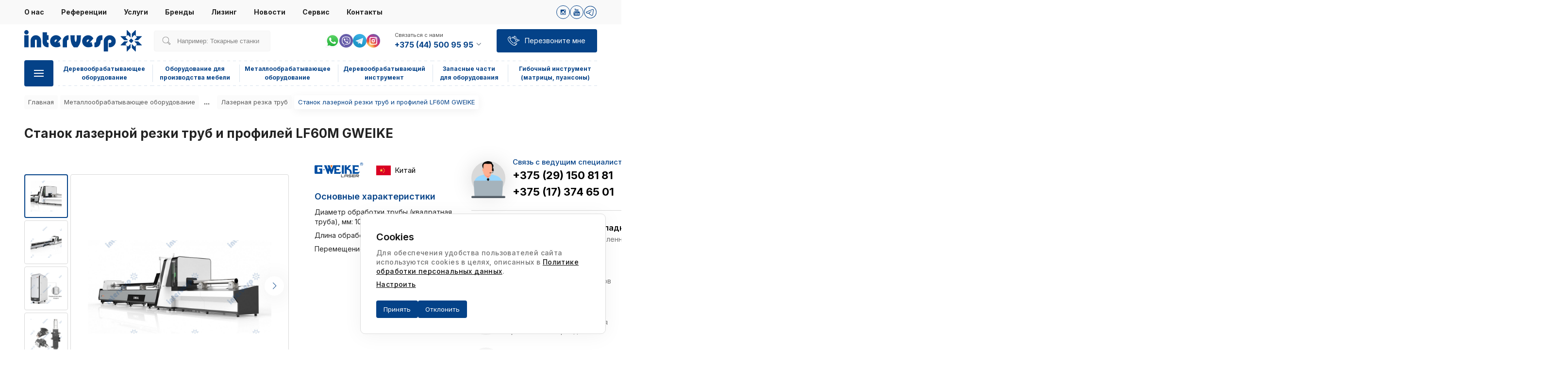

--- FILE ---
content_type: text/html; charset=UTF-8
request_url: https://intervesp.by/catalog/metalloobrabatyvayuschee-oborudovanie/oborudovanie-dlya-obrabotki-listovogo-metalla/stanki-lazernoy-rezki-metalla-s-chpu/lazernaya-rezka-trub/stanok-lazernoj-rezki-trub-i-profilej-lf60m-gweike
body_size: 143550
content:
<!DOCTYPE html><html lang="ru"><head data-version="4.1"> <title>Станок лазерной резки труб и профилей LF60M GWEIKE – купить в Минске</title> <meta charset="UTF-8"> <meta http-equiv="X-UA-Compatible" content="IE=edge"> <meta name="viewport" content="width=device-width, user-scalable=no, initial-scale=1.0, maximum-scale=1.0, minimum-scale=1.0"> <meta name="csrf-token" content="9NhbcLdggtsXLV5Dw1vMLbb9WU4QQNbo0g2kTXzQ"> <meta name="google-site-verification" content="_MW5SNoGrRB97bw4I_SOivXz1jmYpF1LXmqyB5-jeU0"/> <meta name="yandex-verification" content="f7586f7d6e077535"/> <meta name="description" content="Купить Станок лазерной резки труб и профилей LF60M GWEIKE по выгодной цене в Минске. ✅ Шеф-монтаж и пуско-наладка, сервис, гарантии, доставка. ✅ Возможно приобретение в лизинг."> <meta property="og:type" content="website"> <meta property="og:url" content="https://intervesp.by/catalog/metalloobrabatyvayuschee-oborudovanie/oborudovanie-dlya-obrabotki-listovogo-metalla/stanki-lazernoy-rezki-metalla-s-chpu/lazernaya-rezka-trub/stanok-lazernoj-rezki-trub-i-profilej-lf60m-gweike"> <meta property="og:title" content="Станок лазерной резки труб и профилей LF60M GWEIKE – купить в Минске"> <meta property="og:description" content=""> <meta property="og:image" content="https://intervesp.by/files/content/layout/layout_common-ru-logo-1.png"> <link rel="apple-touch-icon" sizes="180x180" href="/apple-touch-icon.png"> <link rel="icon" type="image/png" sizes="32x32" href="/favicon-32x32.png"> <link rel="icon" type="image/png" sizes="16x16" href="/favicon-16x16.png"> <link rel="manifest" href="/site.webmanifest"> <link rel="mask-icon" href="/safari-pinned-tab.svg" color="#5bbad5"> <meta name="msapplication-TileColor" content="#da532c"> <meta name="theme-color" content="#ffffff"> <link rel="manifest" href="https://intervesp.by/site.webmanifest"> <meta name="msapplication-TileColor" content="#603cba"> <meta name="theme-color" content="#000000"> <link rel="preconnect" href="https://fonts.googleapis.com"> <link rel="preconnect" href="https://fonts.gstatic.com" crossorigin> <link rel="preconnect" href="https://www.googletagmanager.com"> <link rel="preload" href="https://fonts.googleapis.com/css2?family=Inter:wght@400;500;600;700;900&display=swap" as="font"> <link rel="preload" href="https://mc.yandex.ru/metrika/tag.js" as="script"> <link href="https://intervesp.by/static/css/style.css?v=4.1" rel="stylesheet"> <link rel="stylesheet" href="https://intervesp.by/static/lib/swiper-bundle.min.css?v=1"/> <link rel="stylesheet" href="https://intervesp.by/static/lib/fancybox.min.css?v=1"/> <link rel="stylesheet" href="https://intervesp.by/static/css/print.css?v=4.1" type="text/css" media="print"/> <script async src="https://www.googletagmanager.com/gtag/js?id=G-RV5TXMFJ6Z"></script> <script> window.dataLayer = window.dataLayer || []; function gtag(){dataLayer.push(arguments);} gtag('js', new Date()); gtag('config', 'G-RV5TXMFJ6Z'); </script></head><body><header class="header" id="header-js"> <div class="navigation"> <div class="container"> <ul class="navigation-menu"> <li> <a href="/about" class=""> О нас </a> </li> <li> <a href="/references" class=""> Референции </a> </li> <li> <a href="/services" class=""> Услуги </a> </li> <li> <a href="/brands" class=""> Бренды </a> </li> <li> <a href="/leasing" class=""> Лизинг </a> </li> <li> <a href="/news" class=""> Новости </a> </li> <li> <a href="/customer-services" class=""> Сервис </a> </li> <li> <a href="/contacts" class=""> Контакты </a> </li> </ul> <div class="navigation-social"> <a class="svg-social" href="https://www.instagram.com/intervesp.by/" target="_blank"> <svg width="28" height="28" viewBox="0 0 28 28" fill="none" xmlns="http://www.w3.org/2000/svg"><g clip-path="url(#clip0_3413_5780)"><path d="M9.83795 8.3999H18.1628C18.9534 8.3999 19.6003 8.98523 19.6003 9.83735V18.1625C19.6003 19.0146 18.9534 19.5999 18.1628 19.5999H9.83795C9.04713 19.5999 8.40039 19.0146 8.40039 18.1625V9.83735C8.40039 8.98523 9.04713 8.3999 9.83795 8.3999ZM16.5591 9.64427C16.2817 9.64427 16.0551 9.87104 16.0551 10.1485V11.3554C16.0551 11.6328 16.2817 11.8597 16.5591 11.8597H17.825C18.1023 11.8597 18.3292 11.6328 18.3292 11.3554V10.1485C18.3292 9.87104 18.1023 9.64427 17.825 9.64427H16.5591ZM18.3345 13.1363H17.3488C17.442 13.4409 17.4925 13.7634 17.4925 14.0971C17.4925 15.9601 15.9336 17.4702 14.011 17.4702C12.0885 17.4702 10.5299 15.9601 10.5299 14.0971C10.5299 13.7632 10.5802 13.4407 10.6736 13.1363H9.64499V17.8674C9.64499 18.1122 9.84531 18.3126 10.0903 18.3126H17.8895C18.1344 18.3126 18.3347 18.1123 18.3347 17.8674V13.1363H18.3345ZM14.0109 11.7961C12.7687 11.7961 11.7616 12.7718 11.7616 13.9756C11.7616 15.1794 12.7687 16.1551 14.0109 16.1551C15.2532 16.1551 16.2605 15.1794 16.2605 13.9756C16.2605 12.7718 15.2533 11.7961 14.0109 11.7961Z" fill="#044288"/></g><circle cx="14" cy="14" r="13.5" stroke="#044288"/><defs><clipPath id="clip0_3413_5780"><rect width="11.2" height="11.2" fill="white" transform="translate(8.40039 8.3999)"/></clipPath></defs></svg> </a> <a class="svg-social" href="https://youtube.com/@intervesp-by" target="_blank"> <svg width="28" height="28" viewBox="0 0 28 28" fill="none" xmlns="http://www.w3.org/2000/svg"><g clip-path="url(#clip0_3104_1296)"><path d="M20.1937 14.0952C20.0366 13.4128 19.4784 12.9094 18.8066 12.8345C17.2159 12.6568 15.6052 12.656 14.0024 12.6568C12.3988 12.656 10.7884 12.6568 9.1973 12.8345C8.52578 12.9096 7.96791 13.413 7.81101 14.0952C7.5874 15.067 7.58472 16.1277 7.58472 17.1283C7.58472 18.1289 7.58472 19.1895 7.80833 20.1612C7.96523 20.8434 8.5231 21.3468 9.19495 21.4219C10.7857 21.5998 12.3961 21.6005 13.9995 21.5998C15.603 21.6006 17.2131 21.5998 18.8044 21.4219C19.4759 21.3468 20.0341 20.8434 20.191 20.1612C20.4145 19.1895 20.4156 18.1289 20.4156 17.1283C20.4155 16.1276 20.4171 15.067 20.1937 14.0952ZM11.2445 14.8484H10.3159V19.783H9.45327V14.8484H8.54154V14.0401H11.2445V14.8484ZM13.5875 19.7832H12.8115V19.3164C12.5033 19.6697 12.2106 19.842 11.9254 19.842C11.6755 19.842 11.5035 19.7408 11.4259 19.524C11.3837 19.3946 11.3575 19.1898 11.3575 18.8877V15.504H12.1328V18.6546C12.1328 18.8363 12.1328 18.9306 12.1398 18.9561C12.1584 19.0765 12.2173 19.1375 12.3212 19.1375C12.4768 19.1375 12.6394 19.0176 12.8114 18.7744V15.504H13.5873L13.5875 19.7832ZM16.5332 18.4988C16.5332 18.8946 16.5065 19.1797 16.4548 19.3611C16.3512 19.6794 16.1438 19.842 15.8354 19.842C15.5594 19.842 15.2933 19.6888 15.0339 19.3687V19.7834H14.2587V14.0401H15.0339V15.9157C15.2844 15.6074 15.5502 15.4515 15.8354 15.4515C16.1438 15.4515 16.3513 15.614 16.4548 15.9343C16.5069 16.1064 16.5332 16.3894 16.5332 16.7946V18.4988ZM19.4595 17.7849H17.9088V18.5434C17.9088 18.9395 18.0383 19.1373 18.3049 19.1373C18.4958 19.1373 18.6069 19.0336 18.6512 18.8264C18.6584 18.7843 18.6686 18.612 18.6686 18.301H19.4596V18.4142C19.4596 18.6641 19.4501 18.8363 19.4431 18.9137C19.4171 19.0854 19.3561 19.2411 19.262 19.3782C19.0473 19.689 18.7291 19.8422 18.3241 19.8422C17.9185 19.8422 17.6097 19.6962 17.3856 19.404C17.2211 19.1898 17.1367 18.8525 17.1367 18.3978V16.899C17.1367 16.4415 17.2116 16.107 17.3764 15.8907C17.6003 15.5979 17.9089 15.452 18.305 15.452C18.6941 15.452 19.0025 15.5979 19.2198 15.8907C19.3822 16.107 19.4598 16.4415 19.4598 16.899V17.7849H19.4595Z" fill="#044288"/><path d="M18.298 16.1494C18.0388 16.1494 17.9089 16.3474 17.9089 16.743V17.1389H18.6842V16.743C18.684 16.3474 18.5545 16.1494 18.298 16.1494Z" fill="#044288"/><path d="M15.4205 16.1494C15.2928 16.1494 15.1634 16.2098 15.0338 16.338V18.9461C15.1632 19.0759 15.2928 19.1372 15.4205 19.1372C15.6441 19.1372 15.7578 18.9461 15.7578 18.5597V16.7333C15.7578 16.3474 15.6441 16.1494 15.4205 16.1494Z" fill="#044288"/><path d="M15.8536 12.2624C16.1394 12.2624 16.4368 12.0887 16.7487 11.7313V12.2031H17.5324V7.87842H16.7487V11.1837C16.5751 11.4291 16.4104 11.5505 16.2537 11.5505C16.1488 11.5505 16.0871 11.4885 16.07 11.3669C16.0604 11.3413 16.0604 11.2459 16.0604 11.0623V7.87842H15.2793V11.298C15.2793 11.6034 15.3054 11.8101 15.3487 11.941C15.4275 12.1601 15.6013 12.2624 15.8536 12.2624Z" fill="#044288"/><path d="M10.3981 9.8527V12.203H11.2671V9.8527L12.3125 6.3999H11.4338L10.8409 8.6788L10.224 6.3999H9.30957C9.49279 6.93782 9.68338 7.47842 9.8666 8.01684C10.1454 8.82615 10.3194 9.43632 10.3981 9.8527Z" fill="#044288"/><path d="M13.4771 12.2624C13.8697 12.2624 14.1748 12.1148 14.3912 11.8197C14.5556 11.6033 14.6344 11.2624 14.6344 10.8027V9.28839C14.6344 8.82607 14.5558 8.48813 14.3912 8.26972C14.1748 7.97385 13.8698 7.82617 13.4771 7.82617C13.0865 7.82617 12.7816 7.97385 12.5647 8.26972C12.3982 8.48813 12.3195 8.82607 12.3195 9.28839V10.8027C12.3195 11.2624 12.3982 11.6033 12.5647 11.8197C12.7814 12.1148 13.0865 12.2624 13.4771 12.2624ZM13.1031 9.13132C13.1031 8.7312 13.2245 8.53172 13.4771 8.53172C13.7297 8.53172 13.8507 8.73103 13.8507 9.13132V10.9504C13.8507 11.3506 13.7297 11.5507 13.4771 11.5507C13.2245 11.5507 13.1031 11.3506 13.1031 10.9504V9.13132Z" fill="#044288"/></g><circle cx="14" cy="14" r="13.5" stroke="#044288"/><defs><clipPath id="clip0_3104_1296"><rect width="15.2" height="15.2" fill="white" transform="translate(6.40002 6.3999)"/></clipPath></defs></svg> </a> <a class="svg-social" href="https://t.me/intervespstanki" target="_blank"> <svg xmlns="http://www.w3.org/2000/svg" xmlns:xlink="http://www.w3.org/1999/xlink" viewBox="0,0,256,256" width="28px" height="28px"><g fill="#044288" fill-rule="nonzero" stroke="none" stroke-width="1" stroke-linecap="butt" stroke-linejoin="miter" stroke-miterlimit="10" stroke-dasharray="" stroke-dashoffset="0" font-family="none" font-weight="none" font-size="none" text-anchor="none" style="mix-blend-mode: normal"><g transform="scale(5.12,5.12)"><path d="M25,2c-12.69071,0 -23,10.3093 -23,23c0,12.6907 10.30929,23 23,23c12.69071,0 23,-10.3093 23,-23c0,-12.6907 -10.30929,-23 -23,-23zM25,4c11.60983,0 21,9.39017 21,21c0,11.60983 -9.39017,21 -21,21c-11.60983,0 -21,-9.39017 -21,-21c0,-11.60982 9.39017,-21 21,-21zM34.08789,14.03516c-0.684,0 -1.45256,0.15842 -2.35156,0.48242c-1.396,0.503 -17.81559,7.47458 -19.68359,8.26758c-1.068,0.454 -3.05664,1.2985 -3.05664,3.3125c0,1.335 0.78227,2.28984 2.32227,2.83984c0.828,0.295 2.79455,0.89108 3.93555,1.20508c0.484,0.133 0.99834,0.20117 1.52734,0.20117c1.035,0 2.07658,-0.25789 2.89258,-0.71289c-0.007,0.168 -0.00242,0.33781 0.01758,0.50781c0.123,1.05 0.77047,2.03758 1.73047,2.64258c0.628,0.396 5.75744,3.83291 6.52344,4.37891c1.076,0.769 2.2655,1.17578 3.4375,1.17578c2.24,0 2.99152,-2.31283 3.35352,-3.42383c0.525,-1.613 2.49089,-14.72997 2.71289,-17.04297c0.151,-1.585 -0.50958,-2.89019 -1.76758,-3.49219c-0.471,-0.227 -1.00875,-0.3418 -1.59375,-0.3418zM34.08789,16.03516c0.275,0 0.52052,0.04548 0.72852,0.14648c0.473,0.227 0.71363,0.73305 0.64063,1.49805c-0.242,2.523 -2.20309,15.32928 -2.62109,16.61328c-0.358,1.098 -0.73512,2.04297 -1.45313,2.04297c-0.718,0 -1.50239,-0.25169 -2.27539,-0.80469c-0.773,-0.552 -5.90614,-3.99436 -6.61914,-4.44336c-0.625,-0.394 -1.28647,-1.37617 -0.35547,-2.32617c0.767,-0.782 6.58503,-6.42878 7.08203,-6.92578c0.37,-0.371 0.19698,-0.81836 -0.16602,-0.81836c-0.125,0 -0.27469,0.05269 -0.42969,0.17969c-0.608,0.497 -9.08436,6.169 -9.81836,6.625c-0.486,0.302 -1.23853,0.51953 -2.01953,0.51953c-0.333,0 -0.67014,-0.03991 -0.99414,-0.12891c-1.128,-0.311 -3.03692,-0.89016 -3.79492,-1.16016c-0.729,-0.26 -0.99414,-0.50908 -0.99414,-0.95508c0,-0.634 0.89489,-1.07166 1.83789,-1.47266c0.996,-0.423 18.23012,-7.74156 19.57812,-8.22656c0.624,-0.226 1.19483,-0.36328 1.67383,-0.36328z"></path></g></g></svg> </a> </div> </div> </div> <div class="container"> <div class="header--inner"> <div class="top"> <a href="https://intervesp.by" class="logo"> <img src="/files/content/layout/layout_common-ru-logo.svg" alt=""> </a> <div class="search "> <form class="formSearch" method="get" action=""> <div class="formSearch__inputWrap"> <div class="searchIcon"> <svg class="svg-search" width="24" height="24" viewBox="0 0 24 24" fill="none" xmlns="http://www.w3.org/2000/svg"> <g clip-path="url(#clip0_701_1125)"> <path d="M20.976 18.648L16.44 14.112C17.208 12.912 17.568 11.52 17.568 10.152C17.568 6.096 14.328 2.88 10.272 2.88C6.04802 2.88 2.85602 6.216 2.88002 10.224C2.90402 14.232 6.14402 17.568 10.272 17.568C11.664 17.568 12.984 17.184 14.136 16.464L18.672 20.976C18.864 21.168 19.152 21.168 19.344 20.976L21 19.32C21.168 19.128 21.168 18.84 20.976 18.648ZM10.272 16.608C6.67202 16.608 3.86402 13.704 3.84002 10.2C3.81602 6.744 6.57602 3.816 10.272 3.816C13.872 3.816 16.584 6.624 16.608 10.128C16.632 13.872 13.68 16.608 10.272 16.608ZM18.984 19.968L14.904 15.888C15.048 15.768 15.72 15.096 15.888 14.904L19.968 18.984L18.984 19.968V19.968Z" fill="#818181"/> </g> <defs> <clipPath id="clip0_701_1125"> <rect width="24" height="24" fill="white"/> </clipPath> </defs> </svg> </div> <input class="formSearch__input formSearch__input_dekstop" type="text" name="" id="" placeholder="Например: Токарные станки" autocomplete="off"> </div> </form> <div class="search_result_dekstop" style="display: none;"> </div> </div> <div class="social topNav"> <div class="social"> <a href="https://wa.me/375296699368" target="_blank"> <img class="social__icon" src="/files/socialnetwork/3/ru-whatsapp_1.svg" alt="ватсап"> </a> <a href="viber://chat/?number=%2B375296699368" target="_blank"> <img class="social__icon" src="/files/socialnetwork/4/ru-viber_1.svg" alt="вайбер"> </a> <a href="https://t.me/+375296699368" target="_blank"> <img class="social__icon" src="/files/socialnetwork/5/ru-telegram_1.svg" alt="телеграмм"> </a> <a href="https://www.instagram.com/intervesp.by/" target="_blank"> <img class="social__icon" src="/files/socialnetwork/7/ru-instagram.svg" alt="instagram"> </a> </div> </div> <div class="contactsBlock"> <div class="contact"> <p class="label">Связаться с нами</p> <a class="phone-link" href="tel:+375445009595"> +375 (44) 500 95 95 <svg width="14" height="14" viewBox="0 0 14 14" fill="none" xmlns="http://www.w3.org/2000/svg"> <path fill-rule="evenodd" clip-rule="evenodd" d="M11.2875 4.375L11.9 4.98751L7.26249 9.625L2.625 4.98751L3.23751 4.375L7.26249 8.39998L11.2875 4.375Z" fill="#34485C"/> </svg> </a> </div> <div class="contactListBlock"> <div class="contact"> <p class="label label-headline" > Связаться с нами </p> <a class="phone-link" href="tel:+375445009595"> +375 (44) 500 95 95 </a> <div class="box box-a"></div> </div> <div style="border-bottom: none; padding-bottom: 0;" class="contact"> <a class="phone-link" href="tel:+375173757920"> +375 (17) 375 79 20 </a> <div class="box box-a"></div> </div> <div style="border-bottom: none; padding-bottom: 0;" class="contact"> <p class="label label-headline" style="margin: 14px 0 5px;" > Отделы продаж </p> <a class="phone-link" href="tel:"> </a> <div class="box box-a"></div> </div> <div class="contact"> <p class="label" > Деревообрабатывающего оборудования </p> <a class="phone-link" href="tel:+375173587566"> +375 (17) 358 75 66 </a> <div class="box box-a"></div> </div> <div class="contact"> <p class="label" > Металлообрабатывающего оборудования </p> <a class="phone-link" href="tel:+375173746501"> +375 (17) 374 65 01 </a> <div class="box box-a"></div> </div> <div class="contact"> <p class="label" > Инструмента и запасных частей </p> <a class="phone-link" href="tel:+375172247774"> +375 (17) 224 77 74 </a> <div class="box box-a"></div> </div> <div class="contact"> <p class="label" > Металлобрабатывающего инструмента </p> <a class="phone-link" href="tel:+375291689004"> +375 (29) 168 90 04 </a> <div class="box box-a"></div> </div> <div class="contact"> <p class="label">Электронная почта</p> <a class="phone-link" href="mailto:info@intervesp.by"> info@intervesp.by </a> </div> <div class="contact contact-messengers"> <p class="label">Наши мессенджеры</p> <div class="social"> <a href="https://wa.me/375296699368" target="_blank"> <img class="social__icon" src="/files/socialnetwork/3/ru-whatsapp_1.svg" alt="ватсап"> </a> <a href="viber://chat/?number=%2B375296699368" target="_blank"> <img class="social__icon" src="/files/socialnetwork/4/ru-viber_1.svg" alt="вайбер"> </a> <a href="https://t.me/+375296699368" target="_blank"> <img class="social__icon" src="/files/socialnetwork/5/ru-telegram_1.svg" alt="телеграмм"> </a> <a href="https://www.instagram.com/intervesp.by/" target="_blank"> <img class="social__icon" src="/files/socialnetwork/7/ru-instagram.svg" alt="instagram"> </a> </div> </div> <div class="contact"> <p class="label">Режим работы</p> <p class="time">Понедельник-четверг<span>09:00-18:00</span></p> <p class="time">Пятница<span>09:00-17:00</span></p> </div> </div> </div> <div class="btn callMe callMe-js"> <svg width="30" height="30" viewBox="0 0 30 30" xmlns="http://www.w3.org/2000/svg"> <path d="M16.9687 25.0312C16.5937 25.0312 16.3125 25.0312 15.9375 24.9375C13.6875 24.375 11.7187 23.25 10.125 21.6562L6.28123 17.8125C4.68748 16.2188 3.56248 14.1562 2.99998 12C2.62498 10.5938 3.09373 9 4.12498 7.96875L5.90623 6.1875C6.46873 5.625 7.31248 5.625 7.87498 6.1875L9.93748 8.25C10.4062 8.71875 10.5 9.46875 10.125 10.0312L8.71873 12.0937C8.34373 12.6562 8.43748 13.4062 8.90623 13.875L14.0625 19.0312C14.5312 19.5 15.2812 19.5937 15.8437 19.2187L17.9062 17.8125C18.4687 17.4375 19.2187 17.5312 19.6875 18L21.75 20.0625C22.3125 20.625 22.3125 21.4687 21.75 22.0312L19.9687 23.8125C19.2187 24.6562 18.0937 25.0312 16.9687 25.0312ZM6.84373 6.65625C6.74998 6.65625 6.56248 6.65625 6.46873 6.75L4.68748 8.53125C3.84373 9.375 3.56248 10.5 3.84373 11.625C4.31248 13.6875 5.43748 15.5625 6.93748 16.9688L10.7812 20.8125C12.2812 22.3125 14.1562 23.3438 16.125 23.9062C17.25 24.1875 18.4687 23.8125 19.2187 23.0625L21 21.2812C21.1875 21.0938 21.1875 20.8125 21 20.625L18.9375 18.5625C18.75 18.375 18.5625 18.375 18.375 18.4688L16.3125 19.875C15.375 20.5312 14.1562 20.3437 13.3125 19.5937L8.15623 14.4375C7.40623 13.6875 7.21873 12.375 7.87498 11.4375L9.28123 9.375C9.37498 9.1875 9.37498 8.90625 9.18748 8.8125L7.21873 6.75C7.12498 6.65625 7.03123 6.65625 6.84373 6.65625Z"/> <path d="M8.53125 11.8125C8.4375 11.8125 8.25 11.8125 8.15625 11.7187L4.875 8.4375C4.6875 8.25 4.6875 7.96875 4.875 7.78125C5.0625 7.59375 5.34375 7.59375 5.53125 7.78125L8.90625 11.0625C9.09375 11.25 9.09375 11.5312 8.90625 11.7187C8.8125 11.8125 8.625 11.8125 8.53125 11.8125ZM19.7813 23.1562C19.6875 23.1562 19.5 23.1562 19.4063 23.0625L16.125 19.6875C15.9375 19.5 15.9375 19.2187 16.125 19.0312C16.3125 18.8437 16.5937 18.8437 16.7812 19.0312L20.0625 22.3125C20.25 22.5 20.25 22.7812 20.0625 22.9687C20.0625 23.0625 19.9688 23.1562 19.7813 23.1562ZM17.25 11.7187C16.875 11.7187 16.5 11.5312 16.2187 11.3438C15.9375 11.0625 15.8437 10.6875 15.8437 10.3125C15.8437 10.125 15.8438 9.9375 15.9375 9.75H13.0312C12.2812 9.75 11.625 9.09375 11.625 8.34375C11.625 7.59375 12.2812 6.9375 13.0312 6.9375H15.9375C15.8438 6.75 15.8437 6.5625 15.8437 6.375C15.8437 6 16.0312 5.625 16.2187 5.34375C16.7812 4.78125 17.7187 4.78125 18.1875 5.34375L20.1563 7.3125C20.4375 7.59375 20.625 7.96875 20.625 8.34375C20.625 8.71875 20.4375 9.09375 20.25 9.375L18.2812 11.3438C17.9062 11.625 17.625 11.7187 17.25 11.7187ZM13.0312 7.875C12.75 7.875 12.5625 8.0625 12.5625 8.34375C12.5625 8.625 12.75 8.8125 13.0312 8.8125H16.9688C17.1562 8.8125 17.3438 8.90625 17.4375 9.09375C17.5312 9.28125 17.4375 9.46875 17.3438 9.5625L16.875 10.0312C16.7812 10.125 16.7812 10.2188 16.7812 10.4062C16.7812 10.5 16.875 10.6875 16.875 10.7812C17.0625 10.9687 17.3438 10.9687 17.5313 10.7812L19.5 8.8125C19.5937 8.625 19.6875 8.4375 19.6875 8.34375C19.6875 8.25 19.5937 8.0625 19.5937 7.96875L17.625 6C17.4375 5.8125 17.1562 5.8125 16.9688 6C16.875 6.09375 16.875 6.1875 16.875 6.375C16.875 6.46875 16.9688 6.65625 16.9688 6.75L17.3438 7.125C17.4375 7.21875 17.5312 7.5 17.4375 7.59375C17.3438 7.78125 17.1562 7.875 16.9688 7.875H13.0312ZM21.5625 17.3437C21.1875 17.3437 20.8125 17.1562 20.5312 16.9688L18.5625 15C18.2812 14.7187 18.1875 14.3437 18.1875 13.9687C18.1875 13.5937 18.375 13.2188 18.5625 12.9375L20.5312 10.9687C21.0938 10.4062 22.0312 10.4062 22.5 10.9687C22.7812 11.25 22.875 11.625 22.875 12C22.875 12.1875 22.875 12.375 22.7812 12.5625H25.6875C26.4375 12.5625 27.0938 13.2187 27.0938 13.9687C27.0938 14.7187 26.4375 15.375 25.6875 15.375H22.7812C22.875 15.5625 22.875 15.75 22.875 15.9375C22.875 16.3125 22.6875 16.6875 22.5 16.9688C22.3125 17.25 21.9375 17.3437 21.5625 17.3437ZM21.5625 11.5312C21.4688 11.5312 21.2813 11.625 21.1875 11.625L19.2188 13.5937C19.125 13.6875 19.125 13.7812 19.125 13.9687C19.125 14.0625 19.2188 14.25 19.2188 14.3438L21.1875 16.3125C21.375 16.5 21.6562 16.5 21.8438 16.3125C21.9375 16.2187 21.9375 16.125 21.9375 15.9375C21.9375 15.8437 21.8438 15.6562 21.8438 15.5625L21.4688 15.1875C21.375 15.0938 21.2812 14.8125 21.375 14.7187C21.4688 14.5312 21.6562 14.4375 21.8438 14.4375H25.7812C26.0625 14.4375 26.25 14.25 26.25 13.9687C26.25 13.6875 26.0625 13.5 25.7812 13.5H21.8438C21.6562 13.5 21.4688 13.4062 21.375 13.2188C21.2812 13.0312 21.375 12.8438 21.4688 12.75L21.8438 12.375C21.9375 12.2812 21.9375 12.1875 21.9375 12C21.9375 11.9062 21.8438 11.7187 21.8438 11.625C21.75 11.5312 21.6562 11.5312 21.5625 11.5312Z"/> </svg> <span class="text">Перезвоните мне</span> </div> </div> <div class="bottom"> <div class="burgerMenuDesc"> <div class="menuBtnBlock js-mainBtnMenu"> <div class="hamburger-menu"></div> </div> <div class="menuCatalog__inside js-menu-top-catalog-inside"> <div class="menuCatalog__title"><span>Весь каталог</span></div> <div class="menuCatalogGrid"> <a href="https://intervesp.by/catalog/derevoobrabatyvayuschee-oborudovanie" class="menuCatalogGrid__item js-item-menu category_1"> <svg width="64" height="64" viewBox="0 0 64 64" fill="none" xmlns="http://www.w3.org/2000/svg"><g clip-path="url(#clip0_2363_16212)"><path d="M28.3597 42.1201H1.18973C0.649727 42.1201 0.219727 41.6901 0.219727 41.1501C0.219727 40.6101 0.649727 40.1801 1.18973 40.1801H28.3597C28.8997 40.1801 29.3297 40.6101 29.3297 41.1501C29.3297 41.6901 28.8997 42.1201 28.3597 42.1201ZM63.0297 51.1401H41.2097C40.6697 51.1401 40.2397 50.7101 40.2397 50.1701C40.2397 49.6301 40.6697 49.2001 41.2097 49.2001H63.0297C63.5697 49.2001 63.9997 49.6301 63.9997 50.1701C63.9997 50.7101 63.5697 51.1401 63.0297 51.1401ZM22.1897 50.1801H10.4297C9.88973 50.1801 9.45973 49.7501 9.45973 49.2101C9.45973 48.6701 9.88973 48.2401 10.4297 48.2401H22.1797C22.7197 48.2401 23.1497 48.6701 23.1497 49.2101C23.1597 49.7401 22.7297 50.1801 22.1897 50.1801ZM55.0897 42.7501H43.3297C42.7897 42.7501 42.3597 42.3201 42.3597 41.7801C42.3597 41.2401 42.7897 40.8101 43.3297 40.8101H55.0897C55.6297 40.8101 56.0597 41.2401 56.0597 41.7801C56.0597 42.3201 55.6197 42.7501 55.0897 42.7501Z" fill="#044288"/><path d="M20.92 34.01H0.97C0.43 34.01 0 33.57 0 33.04V22.34C0 21.8 0.43 21.37 0.97 21.37H19.52C20.06 21.37 20.49 21.8 20.49 22.34C20.49 22.88 20.06 23.31 19.52 23.31H1.94V32.06H20.92C21.46 32.06 21.89 32.49 21.89 33.03C21.89 33.57 21.46 34.01 20.92 34.01Z" fill="#005FCB"/><path d="M20.1002 37.0901C20.0202 37.0901 19.9302 37.0801 19.8502 37.0601C19.3302 36.9201 19.0302 36.3901 19.1602 35.8701L19.9802 32.8101L18.4702 33.2101C18.0902 33.3101 17.6902 33.1801 17.4502 32.8601C17.2102 32.5501 17.1802 32.1201 17.3802 31.7901L19.1902 28.6501H17.6102C17.2202 28.6501 16.8602 28.4101 16.7102 28.0501C16.5602 27.6901 16.6402 27.2701 16.9202 26.9901L19.4802 24.4401L17.9602 24.0301C17.5802 23.9301 17.3002 23.6101 17.2502 23.2201C17.2002 22.8301 17.3902 22.4501 17.7302 22.2501L20.8602 20.4401L19.5002 19.6601C19.1602 19.4601 18.9702 19.0801 19.0202 18.6901C19.0702 18.3001 19.3502 17.9801 19.7302 17.8801L23.2202 16.9401L22.1102 15.8301C21.8302 15.5501 21.7502 15.1401 21.9002 14.7701C22.0502 14.4101 22.4002 14.1701 22.8002 14.1701H26.4202L25.6302 12.8001C25.4302 12.4601 25.4602 12.0401 25.7002 11.7201C25.9402 11.4101 26.3402 11.2701 26.7202 11.3701L30.2102 12.3101L29.8102 10.7901C29.7102 10.4101 29.8502 10.0101 30.1602 9.77005C30.4702 9.53005 30.9002 9.50005 31.2302 9.70005L34.3602 11.5101V9.97005C34.3602 9.58005 34.6002 9.22005 34.9602 9.07005C35.3202 8.92005 35.7402 9.00005 36.0202 9.28005L38.5802 11.8301L38.9902 10.3101C39.0902 9.93005 39.4102 9.65005 39.8002 9.60005C40.1902 9.55005 40.5702 9.74005 40.7702 10.0801L42.5802 13.2201L43.3702 11.8501C43.5702 11.5101 43.9502 11.3301 44.3402 11.3701C44.7302 11.4201 45.0502 11.7001 45.1502 12.0801L46.0802 15.5801L47.2002 14.4701C47.4802 14.1901 47.8902 14.1101 48.2602 14.2601C48.6202 14.4101 48.8602 14.7601 48.8602 15.1601V18.7801L50.2202 18.0001C50.5602 17.8001 50.9802 17.8301 51.3002 18.0701C51.6102 18.3101 51.7502 18.7101 51.6502 19.0901L50.7102 22.5801L52.2302 22.1701C52.6102 22.0701 53.0102 22.2101 53.2502 22.5201C53.4902 22.8301 53.5202 23.2601 53.3202 23.6001L51.5102 26.7201H53.0802C53.4702 26.7201 53.8302 26.9601 53.9802 27.3201C54.1302 27.6801 54.0502 28.1001 53.7702 28.3801L51.2202 30.9401L52.7402 31.3501C53.1202 31.4501 53.4002 31.7701 53.4502 32.1601C53.5002 32.5501 53.3102 32.9301 52.9702 33.1301L49.8402 34.9401L50.4602 35.3001C50.9202 35.5701 51.0802 36.1601 50.8102 36.6301C50.5402 37.0901 49.9502 37.2501 49.4902 36.9801L47.4202 35.7801C47.1202 35.6101 46.9402 35.2901 46.9402 34.9401C46.9402 34.5901 47.1202 34.2701 47.4202 34.1001L49.9702 32.6201L49.0902 32.3801C48.7602 32.2901 48.4902 32.0301 48.4002 31.6901C48.3102 31.3601 48.4102 31.0001 48.6502 30.7501L50.7402 28.6601H49.8002C49.4502 28.6601 49.1302 28.4701 48.9602 28.1701C48.7902 27.8701 48.7902 27.5001 48.9602 27.2001L50.4402 24.6501L49.5602 24.8801C49.2202 24.9701 48.8702 24.8701 48.6202 24.6301C48.3702 24.3801 48.2802 24.0301 48.3702 23.6901L49.1402 20.8401L48.3602 21.2901C48.0602 21.4601 47.6902 21.4601 47.3902 21.2901C47.0902 21.1201 46.9102 20.8001 46.9102 20.4501V17.4901L46.2602 18.1401C46.0102 18.3801 45.6602 18.4801 45.3202 18.3901C44.9902 18.3001 44.7302 18.0401 44.6402 17.7001L43.8802 14.8401L43.4202 15.6301C43.2502 15.9301 42.9302 16.1101 42.5802 16.1101C42.2302 16.1101 41.9102 15.9201 41.7402 15.6201L40.2602 13.0601L40.0302 13.9401C39.9402 14.2701 39.6802 14.5401 39.3502 14.6301C39.0102 14.7201 38.6602 14.6201 38.4102 14.3801L36.3202 12.2901V13.2001C36.3202 13.5501 36.1402 13.8701 35.8402 14.0401C35.5402 14.2101 35.1702 14.2101 34.8702 14.0401L32.3102 12.5601L32.5402 13.4501C32.6302 13.7801 32.5302 14.1401 32.2902 14.3901C32.0402 14.6301 31.6802 14.7301 31.3502 14.6401L28.5002 13.8801L28.9602 14.6701C29.1302 14.9701 29.1302 15.3401 28.9602 15.6401C28.7902 15.9401 28.4702 16.1301 28.1202 16.1301H25.1602L25.8002 16.7701C26.0502 17.0101 26.1402 17.3701 26.0502 17.7101C25.9602 18.0401 25.7002 18.3101 25.3702 18.4001L22.5202 19.1701L23.3102 19.6201C23.6102 19.7901 23.7902 20.1101 23.7902 20.4601C23.7902 20.8101 23.6102 21.1301 23.3102 21.3001L20.7602 22.7801L21.6402 23.0201C21.9802 23.1101 22.2402 23.3701 22.3302 23.7101C22.4202 24.0401 22.3202 24.4001 22.0802 24.6501L19.9902 26.7301H20.9002C21.2502 26.7301 21.5702 26.9101 21.7402 27.2101C21.9102 27.5101 21.9102 27.8801 21.7402 28.1801L20.2602 30.7401L21.1402 30.5001C21.4802 30.4101 21.8302 30.5101 22.0802 30.7501C22.3302 31.0001 22.4202 31.3501 22.3302 31.6901L21.0702 36.3701C20.9202 36.8001 20.5302 37.0901 20.1002 37.0901Z" fill="#005FCB"/><path d="M41.2096 37.09C40.8996 37.09 40.5996 36.95 40.4096 36.67C40.0996 36.23 40.2096 35.63 40.6496 35.32C43.1496 33.58 44.6396 30.73 44.6396 27.68C44.6396 22.54 40.4596 18.36 35.3196 18.36C30.1796 18.36 25.9996 22.54 25.9996 27.68C25.9996 30.72 27.4896 33.58 29.9896 35.32C30.4296 35.63 30.5396 36.23 30.2296 36.67C29.9196 37.11 29.3196 37.22 28.8796 36.91C25.8596 34.81 24.0596 31.36 24.0596 27.68C24.0596 21.47 29.1096 16.42 35.3196 16.42C41.5296 16.42 46.5796 21.47 46.5796 27.68C46.5796 31.36 44.7796 34.81 41.7596 36.91C41.5996 37.03 41.4096 37.09 41.2096 37.09ZM35.3296 34.01C31.8496 34.01 29.0096 31.17 29.0096 27.69C29.0096 24.21 31.8396 21.37 35.3296 21.37C38.8196 21.37 41.6496 24.2 41.6496 27.69C41.6496 31.17 38.8196 34.01 35.3296 34.01ZM35.3296 23.31C32.9196 23.31 30.9496 25.27 30.9496 27.69C30.9496 30.11 32.9096 32.07 35.3296 32.07C37.7496 32.07 39.7096 30.1 39.7096 27.69C39.7096 25.27 37.7496 23.31 35.3296 23.31Z" fill="#005FCB"/><path d="M61.8505 55H2.38047C1.19047 55 0.230469 54.03 0.230469 52.85V37.3C0.230469 36.11 1.19047 35.15 2.38047 35.15H61.8505C63.0405 35.15 64.0005 36.12 64.0005 37.3V52.84C64.0005 54.03 63.0305 55 61.8505 55ZM2.38047 37.09C2.27047 37.09 2.17047 37.19 2.17047 37.3V52.84C2.17047 52.96 2.26047 53.05 2.38047 53.05H61.8505C61.9705 53.05 62.0605 52.95 62.0605 52.84V37.3C62.0605 37.19 61.9605 37.09 61.8505 37.09H2.38047Z" fill="#044288"/></g><defs><clipPath id="clip0_2363_16212"><rect width="64" height="64" fill="white"/></clipPath></defs></svg> <span>Деревообрабатывающее оборудование</span> </a> <a href="https://intervesp.by/catalog/oborudovanie-dlya-proizvodstva-mebeli" class="menuCatalogGrid__item js-item-menu category_2"> <svg width="64" height="64" viewBox="0 0 64 64" fill="none" xmlns="http://www.w3.org/2000/svg"><path fill-rule="evenodd" clip-rule="evenodd" d="M12.6309 47.7193C12.6309 47.2542 13.0079 46.8772 13.473 46.8772H17.4028C17.8679 46.8772 18.2449 47.2542 18.2449 47.7193V55.579C18.2449 56.044 17.8679 56.4211 17.4028 56.4211H13.473C13.0079 56.4211 12.6309 56.044 12.6309 55.579V47.7193ZM14.3151 48.5614V54.7368H16.5607V48.5614H14.3151Z" fill="#005FCB"/><path fill-rule="evenodd" clip-rule="evenodd" d="M25.8241 6.73682H20.7715V5.05261H25.8241V6.73682Z" fill="#005FCB"/><path fill-rule="evenodd" clip-rule="evenodd" d="M27.7895 10.6666H20.4912V8.98242H27.7895V10.6666Z" fill="#005FCB"/><path fill-rule="evenodd" clip-rule="evenodd" d="M25.8804 0.168425C26.2054 -0.0753763 26.6582 -0.0522819 26.9568 0.223328L30.6059 3.59175C30.7883 3.7601 30.8872 4.00034 30.876 4.2483C30.8649 4.49625 30.7449 4.72667 30.5482 4.878L26.8991 7.68502C26.6997 7.83836 26.4423 7.89458 26.1972 7.83829C25.952 7.782 25.7449 7.6191 25.6324 7.39415L23.3868 2.90292C23.2048 2.53891 23.3092 2.09682 23.6348 1.85264L25.8804 0.168425ZM25.2075 2.77832L26.682 5.72718L28.7298 4.15195L26.3298 1.93661L25.2075 2.77832Z" fill="#044288"/><path fill-rule="evenodd" clip-rule="evenodd" d="M7.57812 4.77191C7.57812 4.30683 7.95515 3.92981 8.42023 3.92981H20.2097C20.6748 3.92981 21.0518 4.30683 21.0518 4.77191V10.52C21.0518 10.9851 20.6748 11.3621 20.2097 11.3621H13.6491V32.2807C13.6491 32.7458 13.2721 33.1228 12.807 33.1228H8.42023C7.95515 33.1228 7.57812 32.7458 7.57812 32.2807V4.77191ZM9.26234 5.61402V31.4386H11.9649V10.52C11.9649 10.0549 12.3419 9.67791 12.807 9.67791H19.3676V5.61402H9.26234Z" fill="#044288"/><path fill-rule="evenodd" clip-rule="evenodd" d="M30.8772 46.3158C32.1174 46.3158 33.1228 45.3104 33.1228 44.0702C33.1228 42.83 32.1174 41.8246 30.8772 41.8246C29.637 41.8246 28.6316 42.83 28.6316 44.0702C28.6316 45.3104 29.637 46.3158 30.8772 46.3158ZM30.8772 47.4386C32.7375 47.4386 34.2456 45.9305 34.2456 44.0702C34.2456 42.2099 32.7375 40.7018 30.8772 40.7018C29.0169 40.7018 27.5088 42.2099 27.5088 44.0702C27.5088 45.9305 29.0169 47.4386 30.8772 47.4386Z" fill="#005FCB"/><path fill-rule="evenodd" clip-rule="evenodd" d="M39.2981 46.3158C40.5383 46.3158 41.5437 45.3104 41.5437 44.0702C41.5437 42.83 40.5383 41.8246 39.2981 41.8246C38.0579 41.8246 37.0525 42.83 37.0525 44.0702C37.0525 45.3104 38.0579 46.3158 39.2981 46.3158ZM39.2981 47.4386C41.1584 47.4386 42.6665 45.9305 42.6665 44.0702C42.6665 42.2099 41.1584 40.7018 39.2981 40.7018C37.4378 40.7018 35.9297 42.2099 35.9297 44.0702C35.9297 45.9305 37.4378 47.4386 39.2981 47.4386Z" fill="#005FCB"/><path fill-rule="evenodd" clip-rule="evenodd" d="M46.3154 43.5088V39.0176H47.9996V42.6667H60.6312V44.3509H47.1575C46.6925 44.3509 46.3154 43.9739 46.3154 43.5088Z" fill="#005FCB"/><path fill-rule="evenodd" clip-rule="evenodd" d="M2.52637 39.0175C2.52637 38.5524 2.90339 38.1754 3.36847 38.1754H60.6316C61.0967 38.1754 61.4737 38.5524 61.4737 39.0175V63.1579C61.4737 63.623 61.0967 64 60.6316 64H49.3882C49.1528 64 48.9281 63.9014 48.7687 63.7283L46.6656 61.4439H16.3183L14.4792 63.6912C14.3192 63.8866 14.08 64 13.8275 64H3.36847C2.90339 64 2.52637 63.623 2.52637 63.1579V39.0175ZM4.21058 39.8596V62.3158H13.4285L15.2676 60.0685C15.4276 59.8731 15.6668 59.7597 15.9193 59.7597H47.0349C47.2703 59.7597 47.495 59.8583 47.6544 60.0315L49.7575 62.3158H59.7895V39.8596H4.21058Z" fill="#044288"/><path fill-rule="evenodd" clip-rule="evenodd" d="M36.103 9.39636L50.9802 18.9402C51.2949 19.1421 51.4388 19.5272 51.3336 19.8859C51.2284 20.2447 50.8993 20.4911 50.5255 20.4911H24.4202C24.0941 20.4911 23.7974 20.3028 23.6584 20.0078C23.5195 19.7128 23.5633 19.3641 23.771 19.1127L29.1043 12.6566L30.4028 13.7292L26.2082 18.8069H47.6532L35.1936 10.814L36.103 9.39636Z" fill="#005FCB"/><path fill-rule="evenodd" clip-rule="evenodd" d="M29.4903 3.56767C29.8307 3.27966 30.3365 3.30688 30.644 3.62976L36.2581 9.52449C36.4904 9.76843 36.555 10.1273 36.4223 10.437C36.2896 10.7466 35.9851 10.9474 35.6483 10.9474C34.7615 10.9474 33.7558 11.3637 32.8037 11.9726C31.8667 12.5719 31.0805 13.2939 30.6573 13.7594C30.4796 13.955 30.2203 14.0558 29.9571 14.0315C29.6939 14.0073 29.4573 13.8609 29.3182 13.6362L25.6691 7.74149C25.4495 7.38681 25.5227 6.92484 25.8412 6.65539L29.4903 3.56767ZM27.4832 7.4722L30.1954 11.8535C30.6684 11.4284 31.2504 10.9668 31.8963 10.5537C32.5079 10.1626 33.2107 9.79304 33.957 9.55045L29.972 5.36627L27.4832 7.4722Z" fill="#044288"/><path d="M26.5851 31.7451L25.8242 30.6316L27.0304 29.9874C27.1414 29.9282 27.2271 29.8325 27.272 29.7175C27.3169 29.6025 27.3182 29.4757 27.2756 29.3599L26.8129 28.1015L28.1433 27.7576C28.2657 27.726 28.3726 27.653 28.4446 27.5518C28.5167 27.4507 28.5492 27.3279 28.5365 27.2055L28.398 25.8754L29.7749 25.8496C29.9017 25.8472 30.0234 25.801 30.1182 25.7194C30.2131 25.6378 30.2749 25.526 30.2925 25.4041L30.4841 24.0805L31.8271 24.374C31.9507 24.401 32.0801 24.3844 32.1923 24.3271C32.3044 24.2699 32.3919 24.1758 32.439 24.0617L32.9513 22.8216L34.1819 23.4198C34.2951 23.4748 34.4249 23.4889 34.5478 23.4596C34.6708 23.4302 34.779 23.3594 34.8531 23.2596L35.6583 22.1754L36.7062 23.0431C36.8027 23.123 36.9254 23.1669 37.0522 23.1669C37.179 23.1669 37.3017 23.123 37.3982 23.0431L38.4461 22.1754L39.2514 23.2596C39.3254 23.3594 39.4336 23.4303 39.5566 23.4596C39.6796 23.489 39.8093 23.4748 39.9225 23.4198L41.1533 22.8217L41.6657 24.0618C41.7129 24.1759 41.8003 24.27 41.9124 24.3273C42.0245 24.3845 42.154 24.4011 42.2775 24.3741L43.6209 24.0807L43.8125 25.4044C43.8301 25.5263 43.8919 25.638 43.9867 25.7197C44.0816 25.8013 44.2033 25.8474 44.3301 25.8498L45.707 25.8757L45.5683 27.2057C45.5556 27.3281 45.5882 27.4509 45.6602 27.5521C45.7323 27.6533 45.8391 27.7262 45.9615 27.7579L47.2918 28.1017L46.8294 29.3603C46.7869 29.476 46.7882 29.6027 46.8332 29.7176C46.8781 29.8325 46.9637 29.9282 47.0746 29.9874L48.2804 30.6316L47.5194 31.745C47.4494 31.8475 47.4193 31.9708 47.4345 32.0929C47.4496 32.215 47.5091 32.3279 47.6022 32.4113L48.0832 32.8421H45.3841C45.1412 28.5878 41.4972 25.1942 37.0524 25.1942C32.6076 25.1942 28.9637 28.5878 28.7207 32.8421H26.0217L26.5024 32.4116C26.5955 32.3281 26.655 32.2153 26.6702 32.0931C26.6853 31.971 26.6552 31.8476 26.5851 31.7451ZM40.274 32.8421C40.1193 32.0731 39.6941 31.3803 39.071 30.8821C38.448 30.384 37.666 30.1117 36.8589 30.1117C36.0517 30.1117 35.2697 30.384 34.6467 30.8821C34.0237 31.3803 33.5984 32.0731 33.4437 32.8421H29.7892C30.0314 29.1689 33.1962 26.2292 37.0525 26.2292C40.9087 26.2292 44.0736 29.1689 44.3159 32.8421H40.274ZM39.1777 32.8421H34.5401C34.6846 32.3534 34.989 31.9236 35.4073 31.6177C35.8257 31.3118 36.3352 31.1463 36.8589 31.1463C37.3827 31.1463 37.8922 31.3118 38.3105 31.6177C38.7288 31.9236 39.0332 32.3534 39.1777 32.8421Z" fill="#044288"/><path fill-rule="evenodd" clip-rule="evenodd" d="M52.7717 30.035H46.877V28.9122H53.3331C53.6431 28.9122 53.8945 29.1636 53.8945 29.4736V32H52.7717V30.035Z" fill="#005FCB"/><path fill-rule="evenodd" clip-rule="evenodd" d="M17.9648 29.193C17.9648 28.8829 18.2162 28.6316 18.5262 28.6316H27.228V29.7544H19.0877V32.2807H17.9648V29.193Z" fill="#005FCB"/><path fill-rule="evenodd" clip-rule="evenodd" d="M0.280273 32.8421C0.280273 32.377 0.657297 32 1.12238 32H62.8768C63.3419 32 63.7189 32.377 63.7189 32.8421V39.0175C63.7189 39.4826 63.3419 39.8596 62.8768 39.8596H1.12238C0.657297 39.8596 0.280273 39.4826 0.280273 39.0175V32.8421ZM1.96448 33.6842V38.1754H62.0347V33.6842H1.96448Z" fill="#044288"/></svg> <span>Оборудование для производства мебели</span> </a> <a href="https://intervesp.by/catalog/metalloobrabatyvayuschee-oborudovanie" class="menuCatalogGrid__item js-item-menu category_3"> <svg width="64" height="64" viewBox="0 0 64 64" fill="none" xmlns="http://www.w3.org/2000/svg"><path fill-rule="evenodd" clip-rule="evenodd" d="M32.7113 37.5743H23.1621V35.5098H32.7113V37.5743Z" fill="#044288"/><path fill-rule="evenodd" clip-rule="evenodd" d="M32.5081 34.2709H23.1621V33.0322H32.5081V34.2709Z" fill="#044288"/><path fill-rule="evenodd" clip-rule="evenodd" d="M32.5081 40.4643H23.1621V39.2256H32.5081V40.4643Z" fill="#044288"/><path fill-rule="evenodd" clip-rule="evenodd" d="M56.6855 40.4643H48.9648V39.2256H56.6855V40.4643Z" fill="#044288"/><path fill-rule="evenodd" clip-rule="evenodd" d="M56.6855 37.1611H48.9648V35.9224H56.6855V37.1611Z" fill="#044288"/><path fill-rule="evenodd" clip-rule="evenodd" d="M28.0378 11.7678H25.1934V10.1162H28.8505C29.2993 10.1162 29.6632 10.4859 29.6632 10.942V12.1807H31.0854C31.5343 12.1807 31.8981 12.5505 31.8981 13.0065V20.4388C31.8981 20.8949 31.5343 21.2646 31.0854 21.2646H29.6632V22.0904C29.6632 22.5465 29.2993 22.9162 28.8505 22.9162H25.1934V21.2646H28.0378V20.4388C28.0378 19.9827 28.4017 19.613 28.8505 19.613H30.2727V13.8323H28.8505C28.4017 13.8323 28.0378 13.4626 28.0378 13.0065V11.7678Z" fill="#005FCB"/><path fill-rule="evenodd" clip-rule="evenodd" d="M0 0.825806C0 0.369726 0.363857 0 0.812698 0H24.9905C25.4393 0 25.8032 0.369726 25.8032 0.825806V32C25.8032 32.4561 25.4393 32.8258 24.9905 32.8258H23.9746V41.9097C23.9746 42.3658 23.6107 42.7355 23.1619 42.7355H3.25079C2.80195 42.7355 2.4381 42.3658 2.4381 41.9097V32.8258H0.812698C0.597157 32.8258 0.390444 32.7388 0.238034 32.5839C0.0856233 32.4291 0 32.219 0 32V0.825806ZM1.6254 1.65161V31.1742H3.25079C3.69963 31.1742 4.06349 31.5439 4.06349 32V41.0839H22.3492V32C22.3492 31.5439 22.7131 31.1742 23.1619 31.1742H24.1778V1.65161H1.6254Z" fill="#044288"/><path d="M9.95605 44.7998H18.4894V46.0385H9.95605V44.7998Z" fill="#005FCB"/><path d="M9.95605 46.8647H18.4894V48.5164H9.95605V46.8647Z" fill="#005FCB"/><path d="M9.95605 49.3418H18.4894V51.8192H9.95605V49.3418Z" fill="#005FCB"/><path d="M12.3936 35.3032H14.8316V37.7806H12.3936V35.3032Z" fill="#005FCB"/><path d="M17.2695 35.3032H19.7076V37.7806H17.2695V35.3032Z" fill="#005FCB"/><path d="M11.1746 26.2195C11.1746 27.1316 10.4469 27.8711 9.54922 27.8711C8.65154 27.8711 7.92383 27.1316 7.92383 26.2195C7.92383 25.3073 8.65154 24.5679 9.54922 24.5679C10.4469 24.5679 11.1746 25.3073 11.1746 26.2195Z" fill="#044288"/><path d="M16.4568 26.2195C16.4568 27.1316 15.7291 27.8711 14.8315 27.8711C13.9338 27.8711 13.2061 27.1316 13.2061 26.2195C13.2061 25.3073 13.9338 24.5679 14.8315 24.5679C15.7291 24.5679 16.4568 25.3073 16.4568 26.2195Z" fill="#044288"/><path d="M21.7401 26.2195C21.7401 27.1316 21.0123 27.8711 20.1147 27.8711C19.217 27.8711 18.4893 27.1316 18.4893 26.2195C18.4893 25.3073 19.217 24.5679 20.1147 24.5679C21.0123 24.5679 21.7401 25.3073 21.7401 26.2195Z" fill="#044288"/><path fill-rule="evenodd" clip-rule="evenodd" d="M13.0415 10.5396L9.99383 13.8428L9.10449 12.9956L12.1521 9.69238L13.0415 10.5396Z" fill="#044288"/><path fill-rule="evenodd" clip-rule="evenodd" d="M21.9809 10.5396L18.9333 13.8428L18.0439 12.9956L21.0916 9.69238L21.9809 10.5396Z" fill="#044288"/><path d="M10.3615 14.6581C10.3615 16.0263 9.26997 17.1355 7.92345 17.1355C6.57692 17.1355 5.48535 16.0263 5.48535 14.6581C5.48535 13.2898 6.57692 12.1807 7.92345 12.1807C9.26997 12.1807 10.3615 13.2898 10.3615 14.6581Z" fill="#005FCB"/><path d="M19.302 14.6581C19.302 16.0263 18.2104 17.1355 16.8639 17.1355C15.5174 17.1355 14.4258 16.0263 14.4258 14.6581C14.4258 13.2898 15.5174 12.1807 16.8639 12.1807C18.2104 12.1807 19.302 13.2898 19.302 14.6581Z" fill="#005FCB"/><path fill-rule="evenodd" clip-rule="evenodd" d="M39.6255 18.3741C39.8451 18.3763 40.0466 18.4984 40.1529 18.6938L44.4196 26.539C44.5239 26.7308 44.5207 26.9644 44.4111 27.1532C44.3014 27.342 44.1018 27.4579 43.8861 27.4579H35.1496C34.9317 27.4579 34.7304 27.3397 34.6215 27.1479C34.5127 26.9561 34.5129 26.7198 34.6221 26.5282L39.0919 18.6831C39.202 18.4899 39.4058 18.3718 39.6255 18.3741ZM36.2067 26.2192H42.8528L39.6071 20.2512L36.2067 26.2192Z" fill="#044288"/><path fill-rule="evenodd" clip-rule="evenodd" d="M51.6062 21.2643C51.6062 20.8082 51.9701 20.4385 52.4189 20.4385H60.7491C61.1979 20.4385 61.5618 20.8082 61.5618 21.2643V33.032C61.5618 33.4881 61.1979 33.8578 60.7491 33.8578H49.3713C48.9225 33.8578 48.5586 33.4881 48.5586 33.032V31.174C48.5586 30.7179 48.9225 30.3482 49.3713 30.3482H51.6062V21.2643ZM53.2316 22.0901V31.174C53.2316 31.63 52.8678 31.9998 52.4189 31.9998H50.184V32.2062H59.9364V22.0901H53.2316Z" fill="#044288"/><path fill-rule="evenodd" clip-rule="evenodd" d="M55.873 33.0323C55.873 32.5763 56.2369 32.2065 56.6857 32.2065H60.7492C61.1981 32.2065 61.5619 32.5763 61.5619 33.0323V43.3549C61.5619 43.811 61.1981 44.1807 60.7492 44.1807H56.6857C56.2369 44.1807 55.873 43.811 55.873 43.3549V33.0323ZM57.4984 33.8582V42.5291H59.9365V33.8582H57.4984Z" fill="#005FCB"/><path fill-rule="evenodd" clip-rule="evenodd" d="M38.8067 38.1935C40.602 38.1935 42.0574 36.7146 42.0574 34.8903C42.0574 33.0659 40.602 31.587 38.8067 31.587C37.0113 31.587 35.5559 33.0659 35.5559 34.8903C35.5559 36.7146 37.0113 38.1935 38.8067 38.1935ZM38.8067 39.0193C41.0509 39.0193 42.8701 37.1707 42.8701 34.8903C42.8701 32.6099 41.0509 30.7612 38.8067 30.7612C36.5625 30.7612 34.7432 32.6099 34.7432 34.8903C34.7432 37.1707 36.5625 39.0193 38.8067 39.0193Z" fill="#044288"/><path d="M46.527 31.9999C46.527 32.6841 45.9812 33.2386 45.3079 33.2386C44.6347 33.2386 44.0889 32.6841 44.0889 31.9999C44.0889 31.3158 44.6347 30.7612 45.3079 30.7612C45.9812 30.7612 46.527 31.3158 46.527 31.9999Z" fill="#005FCB"/><path fill-rule="evenodd" clip-rule="evenodd" d="M50.8482 13.3587C51.0682 13.5129 51.1997 13.7671 51.1997 14.0387V17.3419C51.1997 17.6135 51.0682 17.8678 50.8482 18.0219C50.6281 18.176 50.3475 18.2103 50.0977 18.1136L45.831 16.462C45.5159 16.34 45.3076 16.033 45.3076 15.6903C45.3076 15.3477 45.5159 15.0406 45.831 14.9186L50.0977 13.267C50.3475 13.1703 50.6281 13.2046 50.8482 13.3587ZM48.4032 15.6903L49.5743 16.1436V15.237L48.4032 15.6903Z" fill="#005FCB"/><path fill-rule="evenodd" clip-rule="evenodd" d="M63.5704 12.2784C63.8347 12.4221 63.9996 12.7019 63.9996 13.0065V19.2C63.9996 19.5046 63.8347 19.7844 63.5704 19.9281C63.3061 20.0718 62.9855 20.0561 62.7361 19.8871L60.952 18.6785V21.2645H59.3266V17.1355C59.3266 16.831 59.4916 16.5511 59.7558 16.4074C60.0201 16.2637 60.3407 16.2795 60.5901 16.4484L62.3742 17.657V14.5495L60.5901 15.7581C60.3407 15.927 60.0201 15.9428 59.7558 15.7991C59.4916 15.6554 59.3266 15.3755 59.3266 15.071V13.8323H51.1996V17.342H52.4187C52.8675 17.342 53.2314 17.7117 53.2314 18.1678V21.2645H51.606V18.9936H50.3869C49.9381 18.9936 49.5742 18.6238 49.5742 18.1678V13.0065C49.5742 12.5504 49.9381 12.1807 50.3869 12.1807H60.1393C60.5881 12.1807 60.952 12.5504 60.952 13.0065V13.528L62.7361 12.3194C62.9855 12.1504 63.3061 12.1347 63.5704 12.2784Z" fill="#044288"/><path fill-rule="evenodd" clip-rule="evenodd" d="M31.8984 26.8385C31.8984 26.3824 32.2623 26.0127 32.7111 26.0127H48.9651C49.4139 26.0127 49.7778 26.3824 49.7778 26.8385V44.3869C49.7778 44.843 49.4139 45.2127 48.9651 45.2127H32.7111C32.2623 45.2127 31.8984 44.843 31.8984 44.3869V26.8385ZM33.5238 27.6643V43.5611H48.1524V27.6643H33.5238Z" fill="#005FCB"/><path fill-rule="evenodd" clip-rule="evenodd" d="M5.0791 42.1163C5.0791 41.6603 5.44296 41.2905 5.8918 41.2905H31.8981C32.347 41.2905 32.7108 41.6603 32.7108 42.1163V44.1808H48.7616V42.5292C48.7616 42.0732 49.1255 41.7034 49.5743 41.7034H56.0759C56.5248 41.7034 56.8886 42.0732 56.8886 42.5292V43.355H59.5299C59.9787 43.355 60.3426 43.7248 60.3426 44.1808V63.1744C60.3426 63.6305 59.9787 64.0002 59.5299 64.0002H51.8093C51.4761 64.0002 51.1766 63.7935 51.0538 63.4788L46.5843 52.026H24.6142L21.9199 63.3682C21.8318 63.739 21.5053 64.0002 21.1299 64.0002H5.8918C5.44296 64.0002 5.0791 63.6305 5.0791 63.1744V42.1163ZM55.2632 43.355H50.387V45.0067C50.387 45.4627 50.0232 45.8325 49.5743 45.8325H31.8981C31.4493 45.8325 31.0855 45.4627 31.0855 45.0067V42.9421H6.7045V62.3486H20.49L23.1843 51.0064C23.2724 50.6356 23.599 50.3744 23.9743 50.3744H47.1362C47.4694 50.3744 47.7689 50.5811 47.8917 50.8958L52.3612 62.3486H58.7172V45.0067H56.0759C55.6271 45.0067 55.2632 44.6369 55.2632 44.1808V43.355Z" fill="#044288"/></svg> <span>Металлообрабатывающее оборудование</span> </a> <a href="https://intervesp.by/catalog/derevoobrabatyvayuschiy-instrument" class="menuCatalogGrid__item js-item-menu category_4"> <svg width="64" height="64" viewBox="0 0 64 64" fill="none" xmlns="http://www.w3.org/2000/svg"><g clip-path="url(#clip0_2363_16373)"><path d="M59.9797 44.6C58.3696 44.3953 56.8965 43.5894 55.8557 42.344L55.8437 42.33C56.241 41.4117 56.5855 40.4715 56.8757 39.514C58.1952 38.6778 59.3886 37.6575 60.4197 36.484C62.0257 34.6416 63.2063 32.4681 63.8777 30.118C63.9305 29.9364 63.9307 29.7436 63.8783 29.5619C63.8259 29.3803 63.7231 29.2171 63.5818 29.0915C63.4405 28.9659 63.2664 28.8829 63.0799 28.8522C62.8933 28.8215 62.7018 28.8443 62.5277 28.918C61.0317 29.5496 59.3516 29.5889 57.8277 29.028C57.7081 28.0359 57.5311 27.0516 57.2977 26.08C59.1754 22.5 59.6647 18.3527 58.6717 14.434C58.6264 14.2507 58.5302 14.0839 58.394 13.953C58.2579 13.8221 58.0875 13.7324 57.9025 13.6943C57.7176 13.6562 57.5256 13.6713 57.3488 13.7378C57.1721 13.8043 57.0177 13.9195 56.9037 14.07C55.9225 15.3648 54.4865 16.2389 52.8857 16.516H52.8657C52.2683 15.708 51.6253 14.9347 50.9397 14.2C50.8738 12.6399 50.5862 11.0971 50.0857 9.618C49.2931 7.30589 48.0012 5.19663 46.3017 3.44C46.1705 3.30473 46.0037 3.20929 45.8206 3.1647C45.6375 3.1201 45.4455 3.12816 45.2667 3.18795C45.088 3.24774 44.9298 3.35682 44.8104 3.50262C44.6909 3.64842 44.6151 3.825 44.5917 4.012C44.3905 5.62379 43.584 7.09878 42.3357 8.138L42.3197 8.15C41.4031 7.75209 40.4642 7.40751 39.5077 7.118C38.6707 5.79853 37.6497 4.60519 36.4757 3.574C34.6332 1.97058 32.4605 0.79207 30.1117 0.122005C29.9301 0.0692374 29.7373 0.069029 29.5556 0.121404C29.374 0.173778 29.2109 0.27659 29.0852 0.417912C28.9596 0.559234 28.8766 0.733274 28.8459 0.919846C28.8152 1.10642 28.838 1.29787 28.9117 1.472C29.5422 2.96891 29.5816 4.64925 29.0217 6.174C28.0303 6.29269 27.0466 6.46899 26.0757 6.702C24.691 5.97511 23.2093 5.45044 21.6757 5.144C19.2773 4.67313 16.8045 4.73732 14.4337 5.332C14.2507 5.37781 14.0843 5.47448 13.9539 5.61083C13.8234 5.74719 13.7342 5.91766 13.6966 6.10256C13.6589 6.28746 13.6744 6.47925 13.7411 6.65575C13.8078 6.83225 13.9232 6.98627 14.0737 7.1C15.3659 8.08335 16.236 9.52111 16.5077 11.122V11.142C15.7051 11.737 14.9372 12.3773 14.2077 13.06C12.6462 13.1253 11.102 13.4129 9.62171 13.914C7.31199 14.7079 5.20497 15.9997 3.44971 17.698C3.31686 17.8294 3.2235 17.9954 3.1802 18.1772C3.1369 18.359 3.14541 18.5493 3.20475 18.7265C3.26409 18.9037 3.3719 19.0607 3.51595 19.1798C3.65999 19.2988 3.83451 19.3751 4.01971 19.4C5.63019 19.6006 7.1043 20.4056 8.14371 21.652L8.15771 21.668C7.76046 22.5863 7.4159 23.5265 7.12571 24.484C5.80481 25.3231 4.61072 26.3468 3.57971 27.524C1.97444 29.3666 0.79451 31.5401 0.123714 33.89C0.0709464 34.0716 0.070738 34.2644 0.123113 34.4461C0.175487 34.6278 0.278299 34.7909 0.419621 34.9165C0.560943 35.0421 0.734983 35.1251 0.921555 35.1558C1.10813 35.1865 1.29958 35.1637 1.47371 35.09C2.96939 34.457 4.65006 34.4177 6.17371 34.98C6.29332 35.9721 6.47029 36.9564 6.70371 37.928C4.82603 41.508 4.33672 45.6553 5.32971 49.574C5.37534 49.7571 5.47185 49.9236 5.60811 50.0542C5.74437 50.1848 5.9148 50.2742 6.09971 50.312C6.28469 50.3488 6.47627 50.3333 6.65292 50.2673C6.82958 50.2012 6.9843 50.0872 7.09971 49.938C8.08095 48.6432 9.51694 47.7691 11.1177 47.492H11.1377C11.7341 48.2972 12.3758 49.0678 13.0597 49.8C13.1257 51.3601 13.4132 52.9029 13.9137 54.382C14.7065 56.694 15.9984 58.8032 17.6977 60.56C17.8298 60.6931 17.9966 60.7863 18.1791 60.8292C18.3617 60.872 18.5526 60.8626 18.73 60.8021C18.9075 60.7416 19.0644 60.6325 19.1828 60.4871C19.3012 60.3418 19.3764 60.166 19.3997 59.98C19.6014 58.3689 20.4078 56.8947 21.6557 55.856L21.6717 55.844C22.5884 56.2419 23.5273 56.5865 24.4837 56.876C25.3208 58.1955 26.3417 59.3888 27.5157 60.42C29.3583 62.0258 31.5317 63.2064 33.8817 63.878C34.0633 63.9308 34.2561 63.931 34.4378 63.8786C34.6195 63.8262 34.7826 63.7234 34.9082 63.5821C35.0338 63.4408 35.1168 63.2667 35.1475 63.0802C35.1782 62.8936 35.1554 62.7021 35.0817 62.528C34.4512 61.0311 34.4119 59.3508 34.9717 57.826C35.9631 57.7073 36.9468 57.531 37.9177 57.298C39.3024 58.0249 40.7841 58.5496 42.3177 58.856C44.7162 59.3259 47.1888 59.2617 49.5597 58.668C49.7428 58.6222 49.9091 58.5255 50.0396 58.3892C50.17 58.2528 50.2592 58.0823 50.2968 57.8974C50.3345 57.7125 50.3191 57.5208 50.2523 57.3443C50.1856 57.1678 50.0703 57.0137 49.9197 56.9C48.6251 55.9199 47.7514 54.4842 47.4757 52.884V52.864C48.2785 52.2692 49.0464 51.6289 49.7757 50.946C53.8113 50.7793 57.6434 49.1292 60.5377 46.312C60.6735 46.181 60.7695 46.0142 60.8146 45.8309C60.8596 45.6477 60.8519 45.4554 60.7923 45.2764C60.7327 45.0973 60.6236 44.9388 60.4777 44.8191C60.3318 44.6994 60.155 44.6234 59.9677 44.6H59.9797ZM53.7297 48.2C52.3859 48.6558 50.982 48.9099 49.5637 48.954H49.5357C49.3849 48.9327 49.2311 48.9461 49.0862 48.9932C48.9413 49.0403 48.8091 49.12 48.6997 49.226C47.8193 50.076 46.876 50.8582 45.8777 51.566C45.7389 51.7025 45.6305 51.8668 45.5595 52.048C45.4885 52.2293 45.4565 52.4235 45.4657 52.618C45.4704 52.8148 45.4864 53.0111 45.5137 53.206C45.7438 54.625 46.3448 55.958 47.2557 57.07C45.7441 57.2505 44.2136 57.1931 42.7197 56.9C41.3383 56.6238 40.0048 56.1468 38.7617 55.484L38.7117 55.442C38.5915 55.3485 38.4516 55.2837 38.3025 55.2525C38.1535 55.2213 37.9993 55.2246 37.8517 55.262C36.664 55.568 35.4544 55.7813 34.2337 55.9C34.0467 55.9473 33.8718 56.0335 33.7205 56.1531C33.5692 56.2727 33.4449 56.423 33.3557 56.594C33.2611 56.7665 33.1776 56.9449 33.1057 57.128C32.5963 58.4723 32.45 59.9272 32.6817 61.346C31.2824 60.7469 29.9859 59.9316 28.8397 58.93C27.7731 57.9952 26.8511 56.9073 26.1037 55.702C26.0493 55.5543 25.9608 55.4216 25.8455 55.3145C25.7301 55.2075 25.5911 55.1292 25.4397 55.086C24.2621 54.7453 23.1121 54.3154 21.9997 53.8C21.812 53.7436 21.614 53.7297 21.4203 53.7595C21.2265 53.7893 21.0419 53.8619 20.8797 53.972C20.7128 54.0724 20.5525 54.1833 20.3997 54.304C19.2867 55.2125 18.4338 56.3994 17.9277 57.744C16.1474 55.3774 15.1429 52.518 15.0517 49.558V49.504C15.0667 49.3584 15.0496 49.2113 15.0016 49.0731C14.9536 48.9349 14.8758 48.8089 14.7737 48.704C13.9245 47.8229 13.1423 46.8796 12.4337 45.882C12.2985 45.7415 12.1344 45.632 11.9528 45.5608C11.7712 45.4897 11.5764 45.4587 11.3817 45.47C11.1856 45.4738 10.9899 45.4898 10.7957 45.518C9.37582 45.7496 8.04223 46.3519 6.92971 47.264C6.57352 44.3352 7.12873 41.3679 8.51971 38.766L8.56171 38.718C8.65556 38.598 8.72073 38.4581 8.75228 38.3091C8.78382 38.16 8.78089 38.0057 8.74371 37.858C8.43645 36.6706 8.22312 35.4609 8.10571 34.24C8.05957 34.0493 7.97205 33.8711 7.84935 33.718C7.72665 33.5648 7.57178 33.4406 7.39571 33.354C7.22887 33.2622 7.05654 33.1807 6.87971 33.11C5.53618 32.5999 4.08147 32.455 2.66371 32.69C3.82025 29.9664 5.7919 27.6677 8.30771 26.11C8.45599 26.0557 8.5893 25.967 8.69672 25.8512C8.80413 25.7355 8.88261 25.5959 8.92571 25.444C9.26105 24.2649 9.68699 23.1135 10.1997 22C10.2518 21.8135 10.2641 21.6181 10.2359 21.4266C10.2076 21.235 10.1394 21.0515 10.0357 20.888C9.93243 20.7173 9.81888 20.553 9.69571 20.396C8.78664 19.2831 7.60004 18.4297 6.25571 17.922C8.62026 16.1424 11.4777 15.1385 14.4357 15.048H14.4957C14.6411 15.0633 14.7881 15.0465 14.9263 14.9988C15.0646 14.9511 15.1907 14.8737 15.2957 14.772C16.1767 13.9219 17.1208 13.1397 18.1197 12.432C18.2555 12.2974 18.3624 12.1364 18.4336 11.9589C18.5048 11.7814 18.5389 11.5912 18.5337 11.4C18.5287 11.1992 18.512 10.9989 18.4837 10.8C18.2536 9.38102 17.6527 8.04803 16.7417 6.936C19.6681 6.57854 22.6336 7.13238 25.2337 8.52201L25.2837 8.564C25.4044 8.65658 25.5443 8.72083 25.6932 8.75199C25.8421 8.78315 25.996 8.78042 26.1437 8.74401C27.3314 8.43802 28.541 8.22471 29.7617 8.106C29.9487 8.05876 30.1236 7.9725 30.2749 7.8529C30.4262 7.73329 30.5506 7.58304 30.6397 7.412C30.7343 7.23951 30.8178 7.06114 30.8897 6.878C31.3992 5.53367 31.5454 4.07884 31.3137 2.66C34.037 3.82092 36.3356 5.79405 37.8957 8.31001C37.9504 8.45672 38.0388 8.58854 38.1538 8.69484C38.2688 8.80114 38.4072 8.87895 38.5577 8.922C39.7358 9.26 40.8865 9.68724 41.9997 10.2C42.1876 10.255 42.3853 10.2681 42.5788 10.2384C42.7723 10.2087 42.957 10.1369 43.1197 10.028C43.2866 9.92761 43.4469 9.81672 43.5997 9.696C44.7127 8.78747 45.5656 7.60065 46.0717 6.256C47.852 8.6226 48.8566 11.482 48.9477 14.442V14.496C48.9327 14.6416 48.9498 14.7887 48.9978 14.9269C49.0459 15.0651 49.1237 15.1911 49.2257 15.296C50.0749 16.1771 50.8571 17.1204 51.5657 18.118C51.7011 18.2583 51.8652 18.3677 52.0468 18.4388C52.2283 18.5099 52.423 18.541 52.6177 18.53C52.8139 18.5262 53.0096 18.5102 53.2037 18.482C54.6236 18.2504 55.9572 17.6482 57.0697 16.736C57.4259 19.6648 56.8707 22.6321 55.4797 25.234L55.4377 25.282C55.3439 25.402 55.2787 25.5419 55.2472 25.6909C55.2156 25.84 55.2185 25.9943 55.2557 26.142C55.563 27.3294 55.7763 28.5391 55.8937 29.76C55.9399 29.9507 56.0274 30.1289 56.1501 30.282C56.2728 30.4352 56.4276 30.5594 56.6037 30.646C56.7706 30.7378 56.9429 30.8193 57.1197 30.89C58.4637 31.3979 59.9179 31.5428 61.3357 31.31C60.1792 34.0337 58.2075 36.3323 55.6917 37.89C55.5434 37.9443 55.4101 38.033 55.3027 38.1488C55.1953 38.2645 55.1168 38.4041 55.0737 38.556C54.7384 39.7351 54.3124 40.8865 53.7997 42C53.747 42.1852 53.7341 42.3795 53.7616 42.5701C53.7892 42.7607 53.8567 42.9433 53.9597 43.106C54.0627 43.2775 54.1763 43.4425 54.2997 43.6C55.2099 44.7144 56.3988 45.568 57.7457 46.074C56.5289 46.9922 55.1731 47.7099 53.7297 48.2ZM31.9997 12C28.0441 12 24.1773 13.173 20.8883 15.3706C17.5993 17.5682 15.0359 20.6918 13.5221 24.3463C12.0084 28.0009 11.6123 32.0222 12.384 35.9018C13.1557 39.7814 15.0605 43.3451 17.8576 46.1421C20.6546 48.9392 24.2183 50.844 28.0979 51.6157C31.9775 52.3874 35.9989 51.9913 39.6534 50.4776C43.3079 48.9638 46.4315 46.4004 48.6291 43.1114C50.8267 39.8224 51.9997 35.9556 51.9997 32C51.9939 26.6975 49.8849 21.6138 46.1354 17.8643C42.386 14.1148 37.3023 12.0058 31.9997 12ZM31.9997 50C28.4396 50 24.9595 48.9443 21.9994 46.9665C19.0394 44.9886 16.7323 42.1774 15.3699 38.8883C14.0075 35.5992 13.651 31.98 14.3456 28.4884C15.0401 24.9967 16.7544 21.7894 19.2718 19.2721C21.7891 16.7547 24.9964 15.0404 28.4881 14.3459C31.9797 13.6513 35.5989 14.0078 38.888 15.3702C42.1771 16.7326 44.9883 19.0397 46.9662 21.9997C48.944 24.9598 49.9997 28.4399 49.9997 32C49.9944 36.7723 48.0963 41.3476 44.7218 44.7221C41.3473 48.0966 36.772 49.9947 31.9997 50Z" fill="#044288"/><path fill-rule="evenodd" clip-rule="evenodd" d="M32 38C35.3137 38 38 35.3137 38 32C38 28.6863 35.3137 26 32 26C28.6863 26 26 28.6863 26 32C26 35.3137 28.6863 38 32 38ZM32 40C36.4183 40 40 36.4183 40 32C40 27.5817 36.4183 24 32 24C27.5817 24 24 27.5817 24 32C24 36.4183 27.5817 40 32 40Z" fill="#005FCB"/></g><defs><clipPath id="clip0_2363_16373"><rect width="64" height="64" fill="white"/></clipPath></defs></svg> <span>Деревообрабатывающий инструмент</span> </a> <a href="https://intervesp.by/catalog/metalloobrabatyvayuschiy-instrument" class="menuCatalogGrid__item js-item-menu category_5"> <svg width="64" height="64" viewBox="0 0 64 64" fill="none" xmlns="http://www.w3.org/2000/svg"><path fill-rule="evenodd" clip-rule="evenodd" d="M29.7973 38.7692C32.5307 38.7692 34.7465 36.5534 34.7465 33.82C34.7465 31.0866 32.5307 28.8707 29.7973 28.8707C27.0639 28.8707 24.848 31.0866 24.848 33.82C24.848 36.5534 27.0639 38.7692 29.7973 38.7692ZM29.7973 40.419C33.4418 40.419 36.3963 37.4645 36.3963 33.82C36.3963 30.1754 33.4418 27.2209 29.7973 27.2209C26.1527 27.2209 23.1982 30.1754 23.1982 33.82C23.1982 37.4645 26.1527 40.419 29.7973 40.419Z" fill="#005FCB"/><path fill-rule="evenodd" clip-rule="evenodd" d="M24.5813 8.41102C24.6376 8.00287 24.9864 7.69885 25.3984 7.69885H31.1726V9.34861H26.1173L25.1157 16.6103L23.4814 16.3848L24.5813 8.41102Z" fill="#005FCB"/><path fill-rule="evenodd" clip-rule="evenodd" d="M43.2555 55.2133C42.9312 55.4675 42.4691 55.4435 42.173 55.157L38.0231 51.1422L39.1702 49.9565L42.8034 53.4714L48.5724 48.9488L49.5902 50.2472L43.2555 55.2133Z" fill="#005FCB"/><path fill-rule="evenodd" clip-rule="evenodd" d="M15.2048 12.8769C15.4912 12.6029 15.9319 12.5714 16.2544 12.8017L22.0285 16.9261L21.0696 18.2686L15.8514 14.5413L10.5375 19.6242L14.2465 24.8168L12.904 25.7757L8.77964 20.0015C8.54123 19.6677 8.58428 19.2095 8.88069 18.926L15.2048 12.8769Z" fill="#005FCB"/><path fill-rule="evenodd" clip-rule="evenodd" d="M4.84884 29.0858C4.85765 28.6896 5.14698 28.3556 5.53791 28.2905L12.5372 27.1239L12.8084 28.7512L6.48301 29.8055L6.31964 37.1571L12.614 38.2062L12.3428 39.8335L5.34348 38.6669C4.93888 38.5995 4.6453 38.245 4.65441 37.835L4.84884 29.0858Z" fill="#005FCB"/><path fill-rule="evenodd" clip-rule="evenodd" d="M8.85477 48.413C8.58083 48.1266 8.54928 47.6859 8.77963 47.3634L12.904 41.5893L14.2465 42.5482L10.5192 47.7664L15.6021 53.0803L20.7947 49.3713L21.7536 50.7138L15.9794 54.8382C15.6456 55.0766 15.1874 55.0335 14.9039 54.7371L8.85477 48.413Z" fill="#005FCB"/><path fill-rule="evenodd" clip-rule="evenodd" d="M25.6134 59.1863C25.2172 59.1775 24.8832 58.8882 24.8181 58.4973L23.6515 51.4979L25.2788 51.2267L26.3331 57.5521L33.6847 57.7155L34.7338 51.4211L36.3611 51.6924L35.1945 58.6917C35.1271 59.0963 34.7726 59.3899 34.3625 59.3807L25.6134 59.1863Z" fill="#005FCB"/><path fill-rule="evenodd" clip-rule="evenodd" d="M40.039 22.5992L35.6396 12.4257L37.1539 11.7709L41.5532 21.9444L40.039 22.5992Z" fill="#044288"/><path fill-rule="evenodd" clip-rule="evenodd" d="M55.2382 22.0334L59.3212 11.7289L60.8549 12.3366L56.772 22.6412L55.2382 22.0334Z" fill="#044288"/><path fill-rule="evenodd" clip-rule="evenodd" d="M37.2217 21.7217C37.2217 21.2662 37.591 20.8969 38.0466 20.8969H58.6685C59.1241 20.8969 59.4934 21.2662 59.4934 21.7217V27.2209C59.4934 27.6765 59.1241 28.0458 58.6685 28.0458H38.0466C37.591 28.0458 37.2217 27.6765 37.2217 27.2209V21.7217ZM38.8714 22.5466V26.396H57.8436V22.5466H38.8714Z" fill="#044288"/><path fill-rule="evenodd" clip-rule="evenodd" d="M43.2705 39.0442V32.9951H44.9203V38.7025L48.4947 42.277L52.0692 38.7025V32.9951H53.719V39.0442C53.719 39.263 53.6321 39.4728 53.4774 39.6275L49.078 44.0268C48.7559 44.349 48.2336 44.349 47.9115 44.0268L43.5121 39.6275C43.3574 39.4728 43.2705 39.263 43.2705 39.0442Z" fill="#005FCB"/><path fill-rule="evenodd" clip-rule="evenodd" d="M47.6699 46.7431V43.7185H49.3197V46.7431H47.6699Z" fill="#005FCB"/><path fill-rule="evenodd" clip-rule="evenodd" d="M40.7959 32.4452V27.2209H42.4457V31.6203H54.5439V27.2209H56.1936V32.4452C56.1936 32.9007 55.8243 33.2701 55.3687 33.2701H41.6208C41.1652 33.2701 40.7959 32.9007 40.7959 32.4452Z" fill="#044288"/><path fill-rule="evenodd" clip-rule="evenodd" d="M33.6475 0.824878C33.6475 0.36931 34.0168 0 34.4723 0H62.5182C62.9738 0 63.3431 0.36931 63.3431 0.824878V11.8232C63.3431 12.2788 62.9738 12.6481 62.5182 12.6481H34.4723C34.0168 12.6481 33.6475 12.2788 33.6475 11.8232V0.824878ZM35.2972 1.64976V10.9984H61.6933V1.64976H35.2972Z" fill="#005FCB"/><path fill-rule="evenodd" clip-rule="evenodd" d="M29.7974 16.4975C20.2305 16.4975 12.475 24.2531 12.475 33.82C12.475 43.3869 20.2305 51.1424 29.7974 51.1424V52.7922C19.3193 52.7922 10.8252 44.298 10.8252 33.82C10.8252 23.3419 19.3193 14.8478 29.7974 14.8478V16.4975Z" fill="#044288"/><path fill-rule="evenodd" clip-rule="evenodd" d="M38.3688 49.088C40.3202 47.7445 41.7498 45.7485 43.6944 42.9705L45.0459 43.9165C43.1411 46.6377 41.5461 48.9034 39.3043 50.4469C37.0231 52.0175 34.158 52.7919 29.7972 52.7919L29.7972 51.1421C33.9603 51.1421 36.4569 50.4043 38.3688 49.088Z" fill="#044288"/><path fill-rule="evenodd" clip-rule="evenodd" d="M58.6681 5.77415H43.8203V4.12439H58.6681V5.77415Z" fill="#044288"/><path fill-rule="evenodd" clip-rule="evenodd" d="M41.8954 6.04905H37.4961V4.39929H41.8954V6.04905Z" fill="#044288"/></svg> <span>Металлообрабатывающий инструмент</span> </a> <a href="https://intervesp.by/catalog/zapasnye-chasti-dlya-oborudovaniya" class="menuCatalogGrid__item js-item-menu category_7"> <svg width="64" height="64" viewBox="0 0 64 64" fill="none" xmlns="http://www.w3.org/2000/svg"><g clip-path="url(#clip0_2363_16393)"><path d="M61.4663 36.7733L58.4129 35.5067C58.7462 33.1808 58.7462 30.8192 58.4129 28.4933L61.4663 27.2267C62.4652 26.8108 63.2588 26.0162 63.6736 25.0168C64.0884 24.0174 64.0905 22.8944 63.6796 21.8933L61.5596 16.7867C61.1437 15.7877 60.3491 14.9941 59.3497 14.5793C58.3503 14.1646 57.2273 14.1624 56.2263 14.5733L53.1729 15.84C51.7496 13.9633 50.0763 12.29 48.1996 10.8667L49.5329 7.81334C49.7495 7.31928 49.8638 6.78652 49.8691 6.24713C49.8744 5.70773 49.7705 5.17283 49.5638 4.67461C49.357 4.17638 49.0516 3.72513 48.6659 3.34798C48.2803 2.97083 47.8223 2.67559 47.3196 2.48001L42.1329 0.320007C41.1316 -0.0872832 40.01 -0.0833206 39.0116 0.331035C38.0131 0.745391 37.2183 1.53672 36.7996 2.53334L35.5329 5.58667C33.208 5.23995 30.8445 5.23995 28.5196 5.58667L27.2263 2.53334C26.8103 1.53439 26.0158 0.740768 25.0164 0.326005C24.0169 -0.088758 22.8939 -0.0909147 21.8929 0.320007L16.7596 2.44001C16.2569 2.63559 15.7989 2.93083 15.4132 3.30798C15.0276 3.68513 14.7222 4.13638 14.5154 4.63461C14.3087 5.13283 14.2048 5.66773 14.2101 6.20713C14.2154 6.74652 14.3297 7.27928 14.5463 7.77334L15.8129 10.8267C13.9362 12.25 12.263 13.9233 10.8396 15.8L7.78626 14.5333C6.78525 14.1224 5.66225 14.1246 4.66282 14.5393C3.66339 14.9541 2.86885 15.7477 2.45293 16.7467L0.319596 21.8667C0.114315 22.3621 0.00873214 22.8932 0.00888872 23.4295C0.0090453 23.9659 0.114938 24.4969 0.320509 24.9922C0.52608 25.4876 0.827295 25.9375 1.20692 26.3164C1.58655 26.6952 2.03715 26.9955 2.53293 27.2L5.58626 28.4667C5.25295 30.7926 5.25295 33.1541 5.58626 35.48L2.53293 36.7467C1.53398 37.1626 0.740358 37.9571 0.325595 38.9566C-0.0891687 39.956 -0.0913253 41.079 0.319596 42.08L2.4396 47.1867C2.66579 47.7401 3.01318 48.2358 3.45621 48.6373C3.89923 49.0388 4.42663 49.3359 4.9996 49.5067L0.386263 54.1733C0.261945 54.2977 0.16333 54.4452 0.0960499 54.6077C0.0287694 54.7701 -0.00585937 54.9442 -0.00585937 55.12C-0.00585938 55.2958 0.0287694 55.4699 0.0960498 55.6323C0.16333 55.7948 0.261945 55.9424 0.386263 56.0667C0.510581 56.191 0.658168 56.2896 0.820597 56.3569C0.983027 56.4242 1.15712 56.4588 1.33293 56.4588C1.50874 56.4588 1.68283 56.4242 1.84526 56.3569C2.00769 56.2896 2.15528 56.191 2.2796 56.0667L22.6663 35.7067C22.8377 35.5356 22.9592 35.3212 23.018 35.0863C23.0767 34.8514 23.0703 34.6049 22.9996 34.3733C22.5461 32.6555 22.5923 30.8439 23.1328 29.1515C23.6733 27.459 24.6856 25.9559 26.0508 24.8189C27.4161 23.6819 29.0775 22.9582 30.8398 22.7329C32.6021 22.5075 34.3922 22.7898 35.9996 23.5467L30.4929 26.6667C30.3026 26.7759 30.1422 26.9304 30.0259 27.1165C29.9096 27.3025 29.841 27.5144 29.8263 27.7333L29.5063 32.5333C29.479 32.8053 29.5361 33.0791 29.6696 33.3176C29.8032 33.5561 30.0068 33.7478 30.2529 33.8667L34.5729 36C34.7658 36.1027 34.981 36.1565 35.1996 36.1565C35.4181 36.1565 35.6334 36.1027 35.8263 36L41.3329 32.7867C41.2195 34.1484 40.8085 35.4687 40.1289 36.6542C39.4493 37.8396 38.5177 38.8614 37.3998 39.6474C36.282 40.4333 35.0052 40.9642 33.6597 41.2025C32.3142 41.4408 30.9327 41.3808 29.6129 41.0267C29.3814 40.9559 29.1349 40.9496 28.9 41.0083C28.6651 41.067 28.4506 41.1886 28.2796 41.36L7.9996 61.72C7.81517 61.9024 7.68797 62.1347 7.63358 62.3884C7.57918 62.642 7.59997 62.906 7.69337 63.148C7.78678 63.39 7.94876 63.5995 8.15946 63.7509C8.37016 63.9022 8.62043 63.9888 8.8796 64C9.05507 64.001 9.22902 63.9674 9.39147 63.901C9.55392 63.8347 9.70168 63.7369 9.82626 63.6133L14.4263 59C14.5985 59.5743 14.8976 60.1026 15.3015 60.5457C15.7053 60.9888 16.2037 61.3354 16.7596 61.56L21.8663 63.68C22.8673 64.0909 23.9903 64.0888 24.9897 63.674C25.9891 63.2592 26.7837 62.4656 27.1996 61.4667L28.4663 58.4133C30.7912 58.7601 33.1547 58.7601 35.4796 58.4133L36.7463 61.4667C37.0571 62.2208 37.5862 62.8649 38.2656 63.3163C38.9451 63.7677 39.7439 64.0058 40.5596 64C41.6129 64 41.6796 63.88 47.2263 61.56C47.729 61.3644 48.1869 61.0692 48.5726 60.692C48.9583 60.3149 49.2637 59.8636 49.4704 59.3654C49.6772 58.8672 49.7811 58.3323 49.7758 57.7929C49.7705 57.2535 49.6561 56.7207 49.4396 56.2267L48.1063 53.1733C49.983 51.75 51.6562 50.0767 53.0796 48.2L56.1329 49.5333C57.1339 49.9443 58.2569 49.9421 59.2564 49.5273C60.2558 49.1126 61.0503 48.319 61.4663 47.32L63.5863 42.2133C63.8109 41.7179 63.9343 41.1825 63.949 40.6388C63.9637 40.095 63.8695 39.5537 63.672 39.0468C63.4745 38.54 63.1776 38.0777 62.7988 37.6873C62.42 37.2969 61.9669 36.9861 61.4663 36.7733ZM29.6529 43.7733C31.5322 44.1476 33.4737 44.0663 35.3152 43.5364C37.1566 43.0065 38.8443 42.0433 40.2372 40.7274C41.6301 39.4116 42.6876 37.7813 43.3213 35.9729C43.955 34.1646 44.1464 32.2308 43.8796 30.3333C43.8537 30.1146 43.7739 29.9056 43.6474 29.7252C43.521 29.5448 43.3518 29.3985 43.155 29.2994C42.9582 29.2003 42.7399 29.1516 42.5197 29.1575C42.2995 29.1634 42.0841 29.2239 41.8929 29.3333L35.1063 33.3333L32.2263 31.8667L32.4396 28.6667L39.2263 24.7467C39.4164 24.6372 39.5766 24.4825 39.6927 24.2963C39.8088 24.1101 39.8771 23.8982 39.8916 23.6792C39.9061 23.4603 39.8663 23.2412 39.7759 23.0413C39.6854 22.8414 39.547 22.6669 39.3729 22.5333C37.4416 21.0273 35.0957 20.1483 32.6503 20.0144C30.2049 19.8804 27.7771 20.4978 25.6928 21.7838C23.6085 23.0698 21.9676 24.9627 20.9904 27.2084C20.0132 29.4541 19.7466 31.945 20.2263 34.3467L16.9996 37.5733C15.7282 34.151 15.6655 30.3968 16.8218 26.9338C17.9782 23.4709 20.284 20.5076 23.3566 18.5358C26.4292 16.564 30.0838 15.7023 33.7136 16.0938C37.3434 16.4852 40.7302 18.1062 43.3118 20.6878C45.8934 23.2694 47.5144 26.6562 47.9059 30.286C48.2973 33.9158 47.4356 37.5704 45.4638 40.643C43.492 43.7156 40.5287 46.0214 37.0658 47.1778C33.6028 48.3341 29.8486 48.2714 26.4263 47L29.6529 43.7733ZM61.2263 41.1067L59.1063 46.2133C58.9562 46.5624 58.6754 46.8388 58.324 46.9834C57.9726 47.1279 57.5785 47.1291 57.2263 46.9867L53.2263 45.32C52.9477 45.2031 52.6376 45.1843 52.3469 45.2667C52.0562 45.349 51.8021 45.5277 51.6263 45.7733C50.0389 48.0406 48.0669 50.0126 45.7996 51.6C45.5539 51.7759 45.3753 52.03 45.2929 52.3207C45.2106 52.6114 45.2294 52.9214 45.3463 53.2C47.1329 57.52 47.3063 57.5867 47.0129 58.32C46.8645 58.6679 46.5874 58.9449 46.2396 59.0933L41.1329 61.2133C40.7791 61.3599 40.3818 61.3609 40.0272 61.2161C39.6727 61.0713 39.3896 60.7924 39.2396 60.44L37.5729 56.44C37.459 56.1596 37.253 55.9263 36.9889 55.7785C36.7247 55.6307 36.4182 55.5772 36.1196 55.6267C33.4065 56.1468 30.6193 56.1468 27.9063 55.6267C27.6077 55.5772 27.3011 55.6307 27.037 55.7785C26.7729 55.9263 26.5669 56.1596 26.4529 56.44L24.7863 60.44C24.6362 60.7924 24.3532 61.0713 23.9986 61.2161C23.6441 61.3609 23.2467 61.3599 22.8929 61.2133L17.7863 59.0933C17.4372 58.9433 17.1608 58.6624 17.0162 58.311C16.8717 57.9596 16.8705 57.5656 17.0129 57.2133L17.5863 55.88L24.4129 49.04C28.3949 50.8215 32.8751 51.1522 37.0755 49.9745C41.2759 48.7968 44.9311 46.1852 47.4065 42.5931C49.8819 39.0011 51.0211 34.6556 50.6262 30.3111C50.2313 25.9667 48.3273 21.8977 45.2448 18.8109C42.1623 15.7241 38.0961 13.8143 33.7522 13.4133C29.4083 13.0122 25.0612 14.1452 21.4656 16.6155C17.8701 19.0858 15.2533 22.7374 14.0697 26.9361C12.8861 31.1348 13.2104 35.6155 14.9863 39.6L8.13293 46.4267L6.7996 47C6.44733 47.1425 6.0533 47.1413 5.70189 46.9967C5.35049 46.8522 5.06967 46.5757 4.9196 46.2267L2.77293 41.12C2.62994 40.7659 2.63073 40.3699 2.77515 40.0163C2.91957 39.6627 3.19622 39.3794 3.54626 39.2267L7.54626 37.56C7.82666 37.446 8.05994 37.2401 8.20775 36.9759C8.35556 36.7118 8.40911 36.4053 8.3596 36.1067C7.85307 33.3923 7.85307 30.6077 8.3596 27.8933C8.40911 27.5947 8.35556 27.2882 8.20775 27.0241C8.05994 26.7599 7.82666 26.554 7.54626 26.44L3.54626 24.7733C3.19622 24.6206 2.91957 24.3373 2.77515 23.9837C2.63073 23.6301 2.62994 23.2342 2.77293 22.88L4.89293 17.7733C5.043 17.4243 5.32382 17.1478 5.67523 17.0033C6.02663 16.8587 6.42067 16.8576 6.77293 17L10.7729 18.6667C11.0515 18.7836 11.3616 18.8024 11.6523 18.72C11.943 18.6377 12.1971 18.459 12.3729 18.2133C13.9603 15.9461 15.9323 13.9741 18.1996 12.3867C18.4476 12.2127 18.6289 11.9594 18.7137 11.6686C18.7986 11.3778 18.7818 11.0667 18.6663 10.7867L16.9996 6.78667C16.8535 6.43475 16.8529 6.03929 16.9979 5.68691C17.1428 5.33454 17.4215 5.05397 17.7729 4.90667L22.8796 2.78667C23.2337 2.64368 23.6297 2.64448 23.9833 2.7889C24.3369 2.93331 24.6202 3.20996 24.7729 3.56001L26.4396 7.56001C26.5536 7.8404 26.7595 8.07368 27.0237 8.22149C27.2878 8.36931 27.5943 8.42286 27.8929 8.37334C30.606 7.85327 33.3932 7.85327 36.1063 8.37334C36.4049 8.42286 36.7114 8.36931 36.9755 8.22149C37.2397 8.07368 37.4456 7.8404 37.5596 7.56001L39.2263 3.56001C39.3763 3.20765 39.6593 2.92876 40.0139 2.78395C40.3684 2.63914 40.7658 2.64012 41.1196 2.78667L46.2263 4.90667C46.5741 5.05511 46.8512 5.33217 46.9996 5.68001C47.2929 6.40001 47.1196 6.46667 45.3329 10.8C45.216 11.0786 45.1972 11.3887 45.2796 11.6793C45.362 11.97 45.5406 12.2241 45.7863 12.4C48.0536 13.9874 50.0255 15.9594 51.6129 18.2267C51.7888 18.4723 52.0429 18.651 52.3336 18.7333C52.6243 18.8157 52.9343 18.7969 53.2129 18.68L57.2129 17.0133C57.5652 16.8709 57.9592 16.8721 58.3106 17.0166C58.662 17.1612 58.9429 17.4376 59.0929 17.7867L61.2129 22.8933C61.3559 23.2475 61.3551 23.6435 61.2107 23.997C61.0663 24.3506 60.7896 24.6339 60.4396 24.7867L56.4396 26.4533C56.1592 26.5673 55.9259 26.7733 55.7781 27.0374C55.6303 27.3015 55.5768 27.6081 55.6263 27.9067C56.1328 30.621 56.1328 33.4057 55.6263 36.12C55.5768 36.4186 55.6303 36.7252 55.7781 36.9893C55.9259 37.2534 56.1592 37.4594 56.4396 37.5733L60.4396 39.24C60.7888 39.3903 61.066 39.6703 61.2128 40.0211C61.3595 40.3718 61.3644 40.7658 61.2263 41.12V41.1067Z" fill="#044288"/><path d="M22.8138 11.16C22.5506 11.1587 22.2936 11.0795 22.0753 10.9324C21.857 10.7853 21.6872 10.5768 21.5871 10.3333L20.5605 7.86666C20.4962 7.70218 20.4653 7.52658 20.4695 7.35005C20.4737 7.17353 20.5129 6.99959 20.5848 6.83833C20.6568 6.67708 20.76 6.53172 20.8886 6.41069C21.0172 6.28967 21.1685 6.19539 21.3338 6.13332C21.4957 6.06556 21.6694 6.03044 21.845 6.02997C22.0205 6.0295 22.1944 6.0637 22.3567 6.13059C22.519 6.19749 22.6664 6.29577 22.7906 6.41979C22.9148 6.54381 23.0133 6.69114 23.0805 6.85332L24.0005 9.33332C24.0796 9.53156 24.11 9.7459 24.0891 9.95832C24.0682 10.1707 23.9966 10.375 23.8803 10.554C23.764 10.733 23.6064 10.8815 23.4209 10.9869C23.2353 11.0924 23.0271 11.1517 22.8138 11.16ZM41.1871 11.16C40.9739 11.1517 40.7657 11.0924 40.5801 10.9869C40.3945 10.8815 40.237 10.733 40.1207 10.554C40.0044 10.375 39.9328 10.1707 39.9119 9.95832C39.891 9.7459 39.9213 9.53156 40.0005 9.33332L41.0271 6.86666C41.16 6.56203 41.4017 6.31798 41.7051 6.18233C42.0085 6.04668 42.3516 6.0292 42.6671 6.13332C42.9914 6.269 43.249 6.52724 43.3838 6.85184C43.5186 7.17645 43.5198 7.54117 43.3871 7.86666L42.3605 10.3333C42.2641 10.5687 42.1024 10.7715 41.8945 10.918C41.6866 11.0645 41.4412 11.1484 41.1871 11.16ZM7.36048 43.5333C7.0545 43.5297 6.75907 43.421 6.52376 43.2254C6.28846 43.0297 6.1276 42.7591 6.06819 42.459C6.00878 42.1588 6.05443 41.8473 6.19748 41.5768C6.34053 41.3063 6.57227 41.0932 6.85381 40.9733L9.33381 40C9.66091 39.8656 10.028 39.8667 10.3543 40.003C10.6806 40.1392 10.9394 40.3996 11.0738 40.7267C11.2082 41.0538 11.2071 41.4208 11.0708 41.7472C10.9346 42.0735 10.6742 42.3323 10.3471 42.4667C7.73381 43.4933 7.72048 43.5333 7.36048 43.5333ZM9.82715 24.1467C9.45381 24.1467 9.49381 24.1467 6.85381 23.0267C6.52671 22.8905 6.26709 22.63 6.13207 22.3024C5.99704 21.9749 5.99767 21.6071 6.13381 21.28C6.26996 20.9529 6.53047 20.6933 6.85803 20.5582C7.18559 20.4232 7.55338 20.4238 7.88048 20.56L10.3338 21.5867C10.6154 21.7065 10.8471 21.9196 10.9901 22.1901C11.1332 22.4606 11.1788 22.7721 11.1194 23.0723C11.06 23.3725 10.8992 23.6431 10.6639 23.8387C10.4286 24.0343 10.1331 24.1431 9.82715 24.1467ZM42.2005 57.9733C41.9372 57.972 41.6803 57.8928 41.462 57.7457C41.2437 57.5986 41.0738 57.3902 40.9738 57.1467L40.0005 54.6667C39.8661 54.3396 39.8672 53.9725 40.0034 53.6462C40.1397 53.3198 40.4 53.061 40.7271 52.9267C41.0542 52.7923 41.4213 52.7934 41.7476 52.9296C42.074 53.0659 42.3328 53.3262 42.4671 53.6533L43.4938 56.12C43.5822 56.3279 43.6163 56.5549 43.5929 56.7796C43.5696 57.0043 43.4895 57.2194 43.3602 57.4047C43.2309 57.5899 43.0566 57.7393 42.8538 57.8388C42.6509 57.9383 42.4261 57.9846 42.2005 57.9733ZM21.8005 57.9733C21.581 57.9744 21.3646 57.9213 21.1705 57.8187C20.9765 57.7161 20.8108 57.5672 20.6881 57.3851C20.5654 57.2031 20.4896 56.9936 20.4673 56.7752C20.4451 56.5569 20.4771 56.3364 20.5605 56.1333L21.5871 53.6667C21.7593 53.4123 22.014 53.2252 22.3082 53.137C22.6023 53.0487 22.918 53.0647 23.2017 53.1823C23.4854 53.2999 23.7199 53.5118 23.8654 53.7822C24.0109 54.0527 24.0587 54.3651 24.0005 54.6667L22.9738 57.1333C22.8795 57.3712 22.7187 57.5768 22.5106 57.7258C22.3026 57.8747 22.056 57.9607 21.8005 57.9733ZM54.1738 24.1467C53.8678 24.1431 53.5724 24.0343 53.3371 23.8387C53.1018 23.6431 52.9409 23.3725 52.8815 23.0723C52.8221 22.7721 52.8678 22.4606 53.0108 22.1901C53.1539 21.9196 53.3856 21.7065 53.6672 21.5867L56.1205 20.56C56.4476 20.4238 56.8154 20.4232 57.1429 20.5582C57.4705 20.6933 57.731 20.9529 57.8672 21.28C58.0033 21.6071 58.0039 21.9749 57.8689 22.3024C57.7339 22.63 57.4743 22.8905 57.1472 23.0267C54.5472 24.1067 54.5338 24.1467 54.1738 24.1467ZM56.6405 43.5333C56.2672 43.5333 56.3072 43.5333 53.6672 42.4133C53.4128 42.2412 53.2257 41.9865 53.1375 41.6923C53.0492 41.3981 53.0652 41.0825 53.1828 40.7988C53.3004 40.5151 53.5123 40.2806 53.7827 40.1351C54.0532 39.9895 54.3656 39.9418 54.6672 40L57.1338 41.0267C57.3876 41.1604 57.5915 41.3725 57.7152 41.6314C57.8389 41.8903 57.8758 42.1821 57.8204 42.4637C57.765 42.7452 57.6202 43.0013 57.4077 43.194C57.1951 43.3867 56.9261 43.5057 56.6405 43.5333Z" fill="#005FCB"/></g><defs><clipPath id="clip0_2363_16393"><rect width="64" height="64" fill="white"/></clipPath></defs></svg> <span>Запасные части для оборудования</span> </a> <a href="https://intervesp.by/catalog/metalloobrabatyvayuschiy-instrument/gibochnyy-instrument-matricy-puansony" class="menuCatalogGrid__item js-item-menu category_6"> <svg width="64" height="64" viewBox="0 0 64 64" fill="none" xmlns="http://www.w3.org/2000/svg"><rect width="64" height="64" fill="white"/><path d="M20.7672 29.2878L25.2672 34.1339C25.8856 34.7999 27 34.3623 27 33.4535V27C27 26.4477 27.4477 26 28 26H38.5C39.0523 26 39.5 26.4477 39.5 27V38C39.5 38.5523 39.9477 39 40.5 39H41C41.5523 39 42 38.5523 42 38V14.5C42 13.9477 41.5523 13.5 41 13.5H33C32.4477 13.5 32 13.0523 32 12.5V3C32 2.44772 31.5523 2 31 2H25C24.4477 2 24 2.44772 24 3V7C24 7.55228 24.4477 8 25 8H25.5C26.0523 8 26.5 8.44772 26.5 9V10.5C26.5 11.0523 26.0523 11.5 25.5 11.5H24.5C23.9477 11.5 23.5 11.9477 23.5 12.5C23.5 13.0523 23.0523 13.5 22.5 13.5H21.5C20.9477 13.5 20.5 13.9477 20.5 14.5V28.6073C20.5 28.8597 20.5955 29.1028 20.7672 29.2878Z" stroke="#044288" stroke-width="2" stroke-linecap="square"/><path d="M42 61H22C21.4477 61 21 60.5523 21 60V47C21 46.4477 21.4477 46 22 46H26.5C27.0523 46 27.5 46.4477 27.5 47V52.5C27.5 53.0523 27.9477 53.5 28.5 53.5H39.3355C39.7025 53.5 40 53.2025 40 52.8355C40 52.2721 40.6571 51.9643 41.09 52.325L42.6402 53.6168C42.8682 53.8068 43 54.0883 43 54.385V60C43 60.5523 42.5523 61 42 61Z" stroke="#044288" stroke-width="2" stroke-linecap="square"/><path d="M27 44.3685V53C27 53.5523 27.4477 54 28 54H38C38.5523 54 39 53.5523 39 53V49.6068C39 49.39 38.9295 49.179 38.7992 49.0057L35.6728 44.8491C35.3141 44.3722 34.6203 44.3136 34.1866 44.7235L33.1035 45.7476C32.7536 46.0784 32.2177 46.1129 31.8283 45.8297L30 44.5L28.5547 43.5365C27.8901 43.0934 27 43.5698 27 44.3685Z" stroke="#005FCB" stroke-width="2.5" stroke-linecap="square"/><path d="M39 38.2929L39 27C39 26.4477 38.5523 26 38 26L28 26C27.4477 26 27 26.4477 27 27L27 30.3932C27 30.61 27.0705 30.821 27.2008 30.9943L30.3272 35.1509C30.6859 35.6278 31.3797 35.6864 31.8134 35.2765L32.8064 34.3376C33.1946 33.9706 33.8027 33.9735 34.1873 34.3441L38.5 38.5C38.6845 38.6845 39 38.5538 39 38.2929Z" stroke="#005FCB" stroke-width="2.5" stroke-linecap="square"/><path d="M10 27.5L31.0727 41.7011C31.8006 42.1917 32.7622 41.5734 32.6179 40.7075L32.4907 39.9442C32.333 38.9978 33.4693 38.3939 34.1653 39.0543L51.5 55.5" stroke="#044288" stroke-width="2.5" stroke-linecap="square"/></svg> <span>Гибочный инструмент (матрицы, пуансоны)</span> </a> <a href="https://intervesp.by/catalog/derevoobrabatyvayuschiy-instrument/vlagomery-gann" class="menuCatalogGrid__item js-item-menu category_284"> <img src="/files/resized/64x64-ru-izobrazhenie_2023-08-02_174039328.png" /> <span>Измерители влажности GANN</span> </a> <a href="https://intervesp.by/catalog/derevoobrabatyvayuschiy-instrument/ruchnoy-instrument-virutex" class="menuCatalogGrid__item js-item-menu category_17"> <svg width="64" height="64" viewBox="0 0 64 64" fill="none" xmlns="http://www.w3.org/2000/svg"><path d="M45.9998 5.051V2C45.9998 1.73478 45.8944 1.48043 45.7069 1.29289C45.5194 1.10536 45.265 1 44.9998 1C39.4042 1.00711 34.0211 3.14373 29.9437 6.97593C25.8663 10.8081 23.4004 16.0486 23.0468 21.633L21.4138 20L21.7068 19.707C21.8943 19.5195 21.9996 19.2652 21.9996 19C21.9996 18.7348 21.8943 18.4805 21.7068 18.293L8.70679 5.293C8.51926 5.10553 8.26495 5.00021 7.99979 5.00021C7.73462 5.00021 7.48031 5.10553 7.29279 5.293L1.29279 11.293C1.10532 11.4805 1 11.7348 1 12C1 12.2652 1.10532 12.5195 1.29279 12.707L14.2928 25.707C14.4803 25.8945 14.7346 25.9998 14.9998 25.9998C15.265 25.9998 15.5193 25.8945 15.7068 25.707L15.9998 25.414L19.1508 28.565L4.28779 45.164C3.48215 46.0771 3.05487 47.263 3.09296 48.4801C3.13104 49.6972 3.63164 50.854 4.49279 51.715L5.18179 52.404L1.29279 56.293C1.10532 56.4805 1 56.7348 1 57C1 57.2652 1.10532 57.5195 1.29279 57.707L6.29279 62.707C6.48031 62.8945 6.73462 62.9998 6.99979 62.9998C7.26495 62.9998 7.51926 62.8945 7.70679 62.707L11.5998 58.818L12.2788 59.497C13.1406 60.3589 14.2988 60.8595 15.5171 60.8966C16.7354 60.9338 17.922 60.5047 18.8348 59.697L36.6668 43.745C36.7219 43.6964 36.7709 43.6413 36.8128 43.581L36.9068 43.45C39.4818 44.475 42.2283 45.001 44.9998 45C45.265 45 45.5194 44.8946 45.7069 44.7071C45.8944 44.5196 45.9998 44.2652 45.9998 44V40.949C50.5966 40.7063 54.9251 38.7093 58.0931 35.3696C61.2611 32.03 63.0271 27.6022 63.0271 22.999C63.0271 18.3958 61.2611 13.968 58.0931 10.6284C54.9251 7.28869 50.5966 5.29169 45.9998 5.049V5.051ZM35.8718 41.458L27.9138 33.5L31.9998 29.414L34.0508 31.465C34.7839 32.1982 35.718 32.6976 36.7349 32.8999C37.7519 33.1023 38.806 32.9984 39.7639 32.6016C40.7218 32.2048 41.5406 31.5328 42.1166 30.6707C42.6926 29.8085 42.9999 28.7949 42.9998 27.758C43.0016 27.0691 42.8668 26.3866 42.6032 25.7502C42.3395 25.1137 41.9523 24.5358 41.4638 24.05L39.4138 22L41.3888 20.025C42.265 20.5397 43.0243 21.2313 43.6185 22.0557C44.2127 22.88 44.6287 23.8191 44.84 24.8131C45.0513 25.8071 45.0532 26.8342 44.8457 27.8289C44.6382 28.8237 44.2258 29.7644 43.6348 30.591L35.8718 41.458ZM12.8408 57.235L10.5048 54.9L17.0908 48.314L19.4268 50.65L12.8408 57.235ZM6.75479 51.149L13.3408 44.563L15.6768 46.9L9.09079 53.485L6.75479 51.149ZM11.5998 39.995L21.0398 29.454L34.5448 42.959L23.9998 52.392L11.5998 39.995ZM33.4078 20.365C34.26 19.7525 35.2347 19.3321 36.265 19.1325C37.2953 18.9329 38.3566 18.959 39.3758 19.209L37.2918 21.293C37.1043 21.4805 36.999 21.7348 36.999 22C36.999 22.2652 37.1043 22.5195 37.2918 22.707L40.0488 25.464C40.5022 25.9175 40.811 26.4952 40.9361 27.1242C41.0613 27.7531 40.9972 28.405 40.7518 28.9975C40.5065 29.59 40.0911 30.0965 39.558 30.4529C39.0249 30.8094 38.3981 30.9997 37.7568 31C36.8976 30.9977 36.0741 30.6567 35.4648 30.051L32.7068 27.293C32.5193 27.1055 32.2649 27.0002 31.9998 27.0002C31.7346 27.0002 31.4803 27.1055 31.2928 27.293L26.4998 32.086L22.5408 28.127L33.4078 20.365ZM45.9998 22.151V17.09C47.3401 17.315 48.5642 17.989 49.4709 19.0015C50.3776 20.0139 50.9131 21.3046 50.9896 22.6615C51.066 24.0185 50.6787 25.3611 49.8914 26.4689C49.104 27.5768 47.9634 28.384 46.6568 28.758C47.2818 26.5519 47.0471 24.1908 45.9998 22.151ZM43.9998 3.024V19.5C42.4292 18.0366 40.4008 17.1616 38.2586 17.0235C36.1164 16.8853 33.9923 17.4925 32.2468 18.742L25.0298 23.893C25.0158 23.593 24.9998 23.293 24.9998 23C25.0061 17.8706 26.9804 12.9391 30.5155 9.22236C34.0506 5.50564 38.8771 3.28704 43.9998 3.024ZM3.41379 12L7.99979 7.414L19.5858 19L14.9998 23.586L3.41379 12ZM19.9998 21.414L23.0488 24.463C23.0658 24.727 23.0998 24.989 23.1268 25.253L20.5268 27.111L17.4138 24L19.9998 21.414ZM5.78279 46.492L10.2648 41.492L11.9268 43.154L5.43279 49.643C5.21139 49.2409 5.09384 48.79 5.09079 48.331C5.09046 47.6543 5.33643 47.0006 5.78279 46.492ZM6.99979 60.586L3.41379 57L6.59979 53.818L10.1818 57.4L6.99979 60.586ZM17.4998 58.2C17.0683 58.5627 16.5389 58.7894 15.9786 58.8513C15.4182 58.9133 14.8521 58.8077 14.3518 58.548L20.8388 52.061L22.5028 53.726L17.4998 58.2ZM38.1098 41.761L43.9998 33.519V42.976C41.9868 42.8736 40.0013 42.4646 38.1118 41.763L38.1098 41.761ZM45.9998 38.949V30.936C47.9271 30.6859 49.6974 29.7429 50.9802 28.2829C52.263 26.8229 52.9704 24.9459 52.9704 23.0025C52.9704 21.0591 52.263 19.1821 50.9802 17.7221C49.6974 16.2621 47.9271 15.3191 45.9998 15.069V7.051C50.0637 7.29618 53.8808 9.08336 56.6716 12.0476C59.4625 15.0119 61.0165 18.9297 61.0165 23.001C61.0165 27.0723 59.4625 30.9901 56.6716 33.9544C53.8808 36.9186 50.0637 38.7058 45.9998 38.951V38.949Z" fill="#044288"/><path fill-rule="evenodd" clip-rule="evenodd" d="M7.11612 5.11612C7.60427 4.62796 8.39573 4.62796 8.88388 5.11612L21.8839 18.1161C22.372 18.6043 22.372 19.3957 21.8839 19.8839L15.8839 25.8839C15.3957 26.372 14.6043 26.372 14.1161 25.8839L1.11612 12.8839C0.627961 12.3957 0.627961 11.6043 1.11612 11.1161L7.11612 5.11612ZM3.76777 12L15 23.2322L19.2322 19L8 7.76777L3.76777 12Z" fill="#005FCB"/></svg> <span>Ручной инструмент VIRUTEX</span> </a> <a href="https://intervesp.by/catalog/derevoobrabatyvayuschee-oborudovanie/oborudovanie-dlya-proizvodstva-pellet-i-briketa" class="menuCatalogGrid__item js-item-menu category_10"> <svg width="64" height="64" viewBox="0 0 64 64" fill="none" xmlns="http://www.w3.org/2000/svg"><path fill-rule="evenodd" clip-rule="evenodd" d="M62.2467 36.327L52.1771 30.5207L53.0287 28.9298L63.5492 34.9962C63.8275 35.1566 64.0001 35.4611 64.0001 35.7916V43.0712C64.0001 43.397 63.8323 43.698 63.5601 43.8603C63.2879 44.0226 62.9528 44.0214 62.6817 43.8572L52.1611 37.4876L53.0446 35.9156L62.2467 41.487V36.327Z" fill="#044288"/><path fill-rule="evenodd" clip-rule="evenodd" d="M39.7449 44.8908H23.6719V43.0709H39.7449V44.8908Z" fill="#044288"/><path fill-rule="evenodd" clip-rule="evenodd" d="M35.9446 49.7439H30.9766V47.924H35.9446V49.7439Z" fill="#005FCB"/><path fill-rule="evenodd" clip-rule="evenodd" d="M35.9446 53.6872H30.9766V51.8673H35.9446V53.6872Z" fill="#005FCB"/><path fill-rule="evenodd" clip-rule="evenodd" d="M35.0684 46.104H39.7442V47.9239H36.8218V54.5969H35.0684V46.104Z" fill="#005FCB"/><path fill-rule="evenodd" clip-rule="evenodd" d="M39.7444 54.9005H35.9453V53.0806H39.7444V54.9005Z" fill="#005FCB"/><path fill-rule="evenodd" clip-rule="evenodd" d="M51.7259 44.8908H39.7441V43.0709H53.4793V58.5401H51.7259V44.8908Z" fill="#044288"/><path fill-rule="evenodd" clip-rule="evenodd" d="M42.666 51.5637H49.6797V58.54H47.9263V53.3836H44.4194V58.54H42.666V51.5637Z" fill="#044288"/><path fill-rule="evenodd" clip-rule="evenodd" d="M28.6392 21.8387V24.5686H26.8857V21.8387H28.6392Z" fill="black"/><path fill-rule="evenodd" clip-rule="evenodd" d="M32.146 21.8387V24.5686H30.3926V21.8387H32.146Z" fill="black"/><path fill-rule="evenodd" clip-rule="evenodd" d="M35.6528 21.8387V24.5686H33.8994V21.8387H35.6528Z" fill="black"/><path fill-rule="evenodd" clip-rule="evenodd" d="M23.6712 47.6209H19.8721V45.801H23.6712V47.6209Z" fill="#044288"/><path fill-rule="evenodd" clip-rule="evenodd" d="M23.6712 51.8674H19.8721V50.0475H23.6712V51.8674Z" fill="#044288"/><path fill-rule="evenodd" clip-rule="evenodd" d="M24.5483 38.5214V58.237H22.7949V38.5214H24.5483Z" fill="#044288"/><path fill-rule="evenodd" clip-rule="evenodd" d="M22.7949 23.6587H40.6214V58.5402H38.868V25.4786H24.5483V34.5781H22.7949V23.6587Z" fill="#044288"/><path fill-rule="evenodd" clip-rule="evenodd" d="M26.5938 27.6021H37.1143V41.5547H26.5938V27.6021ZM28.3472 29.422V39.7348H35.3609V29.422H28.3472Z" fill="#044288"/><path fill-rule="evenodd" clip-rule="evenodd" d="M18.9956 44.8908H16.0732V43.0709H20.749V54.2937H16.0732V52.4738H18.9956V44.8908Z" fill="#044288"/><path fill-rule="evenodd" clip-rule="evenodd" d="M2.33789 57.6301H54.9407V63.9998H2.33789V57.6301ZM4.09132 59.45V62.1799H53.1872V59.45H4.09132Z" fill="#044288"/><path fill-rule="evenodd" clip-rule="evenodd" d="M7.59815 54.5969V58.5401H5.84473V54.5969H7.59815Z" fill="#044288"/><path fill-rule="evenodd" clip-rule="evenodd" d="M15.1968 54.5969V58.5401H13.4434V54.5969H15.1968Z" fill="#044288"/><path fill-rule="evenodd" clip-rule="evenodd" d="M1.99733 43.1858C1.82083 43.4403 1.75343 43.7729 1.75343 43.9812V52.7774C1.75343 52.8418 1.81968 53.0642 2.12594 53.3243C2.42005 53.5741 2.74167 53.6873 2.92238 53.6873H15.1964V42.7679H2.92238C2.38985 42.7679 2.14164 42.9778 1.99733 43.1858ZM0.574363 42.1225C1.04375 41.4458 1.81837 40.948 2.92238 40.948H16.9498V55.5072H2.92238C2.22636 55.5072 1.52516 55.1655 1.01561 54.7328C0.518223 54.3104 0 53.6229 0 52.7774V43.9812C0 43.4817 0.13716 42.7527 0.574363 42.1225Z" fill="#044288"/><path fill-rule="evenodd" clip-rule="evenodd" d="M7.59815 41.8577V54.597H5.84473V41.8577H7.59815Z" fill="#044288"/><path fill-rule="evenodd" clip-rule="evenodd" d="M13.7359 47.6209H7.30664V45.801H13.7359V47.6209Z" fill="#005FCB"/><path fill-rule="evenodd" clip-rule="evenodd" d="M13.4436 51.8674H7.30664V50.0475H13.4436V51.8674Z" fill="#005FCB"/><path d="M30.6855 33.3647H33.0234V35.7913H30.6855V33.3647Z" fill="#005FCB"/><path d="M44.7129 46.7107H47.6353V49.7439H44.7129V46.7107Z" fill="#005FCB"/><path fill-rule="evenodd" clip-rule="evenodd" d="M42.666 43.9808V40.0377H44.4194V43.9808H42.666Z" fill="black"/><path fill-rule="evenodd" clip-rule="evenodd" d="M47.9268 43.9808V40.0377H49.6802V43.9808H47.9268Z" fill="black"/><path fill-rule="evenodd" clip-rule="evenodd" d="M44.1277 32.455H39.7441V30.6351H44.1277V32.455Z" fill="#044288"/><path fill-rule="evenodd" clip-rule="evenodd" d="M52.6023 32.455H48.2188V30.6351H52.6023V32.455Z" fill="#044288"/><path fill-rule="evenodd" clip-rule="evenodd" d="M42.666 24.2653H49.3875V35.7913H42.666V24.2653ZM44.4194 26.0852V33.9714H47.6341V26.0852H44.4194Z" fill="#005FCB"/><path fill-rule="evenodd" clip-rule="evenodd" d="M31.854 43.9811V58.5403H30.1006V43.9811H31.854Z" fill="#044288"/><path fill-rule="evenodd" clip-rule="evenodd" d="M28.6392 21.8387V23.962H26.8857V21.8387H28.6392Z" fill="#005FCB"/><path fill-rule="evenodd" clip-rule="evenodd" d="M32.146 21.8387V23.962H30.3926V21.8387H32.146Z" fill="#005FCB"/><path fill-rule="evenodd" clip-rule="evenodd" d="M35.6528 21.8387V23.962H33.8994V21.8387H35.6528Z" fill="#005FCB"/><path fill-rule="evenodd" clip-rule="evenodd" d="M36.153 9.01331L41.4133 20.5394L39.8286 21.3184L34.5684 9.79238L36.153 9.01331Z" fill="#044288"/><path fill-rule="evenodd" clip-rule="evenodd" d="M52.558 9.99433L49.0511 20.9138L47.3877 20.3383L50.8945 9.41882L52.558 9.99433Z" fill="#044288"/><path fill-rule="evenodd" clip-rule="evenodd" d="M54.8372 16.8072L52.4993 21.357L50.9521 20.5006L53.29 15.9508L54.8372 16.8072Z" fill="#044288"/><path fill-rule="evenodd" clip-rule="evenodd" d="M58.077 10.0827L56.6158 13.4192L55.0195 12.6661L56.4807 9.32959L58.077 10.0827Z" fill="#044288"/><path fill-rule="evenodd" clip-rule="evenodd" d="M42.3904 0.21763C42.549 0.0771612 42.7508 0 42.9593 0H47.0506C47.3197 0 47.5738 0.128201 47.74 0.347764L50.6914 4.24645H54.6488C54.8716 4.24645 55.0859 4.33444 55.2484 4.49255L59.9242 9.04232C60.1867 9.29769 60.2722 9.69356 60.1399 10.0408C60.0076 10.388 59.6844 10.6161 59.3246 10.6161H33.0232C32.656 10.6161 32.3276 10.3785 32.2006 10.0208C32.0736 9.66315 32.1749 9.26122 32.4543 9.01384L42.3904 0.21763ZM43.2824 1.81991L35.4021 8.79621H57.1076L54.3021 6.06635H50.2653C49.9962 6.06635 49.7421 5.93815 49.5759 5.71859L46.6245 1.81991H43.2824Z" fill="#044288"/><path fill-rule="evenodd" clip-rule="evenodd" d="M38.8672 20.0189H53.1868V40.9478H39.7439V39.1279H51.4334V21.8388H40.6206V24.5687H38.8672V20.0189Z" fill="#044288"/></svg> <span>Оборудование для производства пеллет и брикета</span> </a> <a href="https://intervesp.by/catalog/kompressory" class="menuCatalogGrid__item js-item-menu category_16"> <svg width="64" height="64" viewBox="0 0 64 64" fill="none" xmlns="http://www.w3.org/2000/svg"><path d="M14 51C13.2089 51 12.4355 51.2346 11.7777 51.6741C11.1199 52.1136 10.6072 52.7384 10.3045 53.4693C10.0017 54.2002 9.92252 55.0044 10.0769 55.7804C10.2312 56.5563 10.6122 57.269 11.1716 57.8284C11.731 58.3878 12.4437 58.7688 13.2196 58.9231C13.9956 59.0775 14.7998 58.9983 15.5307 58.6955C16.2616 58.3928 16.8864 57.8801 17.3259 57.2223C17.7654 56.5645 18 55.7911 18 55C18 53.9391 17.5786 52.9217 16.8284 52.1716C16.0783 51.4214 15.0609 51 14 51ZM14 57C13.6044 57 13.2178 56.8827 12.8889 56.6629C12.56 56.4432 12.3036 56.1308 12.1522 55.7654C12.0009 55.3999 11.9613 54.9978 12.0384 54.6098C12.1156 54.2219 12.3061 53.8655 12.5858 53.5858C12.8655 53.3061 13.2219 53.1156 13.6098 53.0384C13.9978 52.9613 14.3999 53.0009 14.7654 53.1522C15.1308 53.3036 15.4432 53.56 15.6629 53.8889C15.8827 54.2178 16 54.6044 16 55C16 55.5304 15.7893 56.0391 15.4142 56.4142C15.0391 56.7893 14.5304 57 14 57Z" fill="#005FCB"/><path d="M63.0002 6C63.0002 4.93913 62.5788 3.92172 61.8287 3.17157C61.0785 2.42143 60.0611 2 59.0002 2C57.9394 2 56.9219 2.42143 56.1718 3.17157C55.4217 3.92172 55.0002 4.93913 55.0002 6C55.001 6.55375 55.1178 7.1012 55.3432 7.607L50.6372 27.1C50.094 27.0348 49.5474 27.0014 49.0002 27H43.0002V24.411C44.2939 23.8893 45.4284 23.0379 46.2908 21.9415C47.1532 20.8451 47.7134 19.542 47.9156 18.1619C48.1179 16.7817 47.9552 15.3726 47.4437 14.0749C46.9322 12.7771 46.0898 11.636 45.0002 10.765V7H46.0002C46.2654 7 46.5198 6.89464 46.7073 6.70711C46.8949 6.51957 47.0002 6.26522 47.0002 6V2C47.0002 1.73478 46.8949 1.48043 46.7073 1.29289C46.5198 1.10536 46.2654 1 46.0002 1H34.0002C33.735 1 33.4807 1.10536 33.2931 1.29289C33.1056 1.48043 33.0002 1.73478 33.0002 2V6C33.0002 6.26522 33.1056 6.51957 33.2931 6.70711C33.4807 6.89464 33.735 7 34.0002 7H35.0002V10.765C33.9107 11.636 33.0682 12.7771 32.5567 14.0749C32.0452 15.3726 31.8825 16.7817 32.0848 18.1619C32.2871 19.542 32.8473 20.8451 33.7097 21.9415C34.5721 23.0379 35.7066 23.8893 37.0002 24.411V27H33.0002V24C33.0002 23.7348 32.8949 23.4804 32.7073 23.2929C32.5198 23.1054 32.2654 23 32.0002 23H26.0002C25.735 23 25.4807 23.1054 25.2931 23.2929C25.1056 23.4804 25.0002 23.7348 25.0002 24V27H21.0002V24.411C22.2939 23.8893 23.4284 23.0379 24.2908 21.9415C25.1532 20.8451 25.7134 19.542 25.9156 18.1619C26.1179 16.7817 25.9552 15.3726 25.4437 14.0749C24.9322 12.7771 24.0898 11.636 23.0002 10.765V7H24.0002C24.2654 7 24.5198 6.89464 24.7073 6.70711C24.8949 6.51957 25.0002 6.26522 25.0002 6V2C25.0002 1.73478 24.8949 1.48043 24.7073 1.29289C24.5198 1.10536 24.2654 1 24.0002 1H12.0002C11.735 1 11.4807 1.10536 11.2931 1.29289C11.1056 1.48043 11.0002 1.73478 11.0002 2V6C11.0002 6.26522 11.1056 6.51957 11.2931 6.70711C11.4807 6.89464 11.735 7 12.0002 7H13.0002V10.765C11.9107 11.636 11.0682 12.7771 10.5567 14.0749C10.0452 15.3726 9.88252 16.7817 10.0848 18.1619C10.2871 19.542 10.8473 20.8451 11.7097 21.9415C12.5721 23.0379 13.7065 23.8893 15.0002 24.411V27C12.0698 26.9958 9.2122 27.9125 6.83118 29.6207C4.45017 31.329 2.66619 33.7423 1.73136 36.5195C0.796534 39.2968 0.758136 42.2977 1.62159 45.098C2.48505 47.8983 4.2067 50.3564 6.54322 52.125C6.11723 53.2215 5.9383 54.3985 6.01919 55.5721C6.10007 56.7457 6.43878 57.887 7.01118 58.9147C7.58358 59.9424 8.37559 60.8312 9.33077 61.5179C10.286 62.2045 11.3808 62.672 12.5373 62.8871C13.6939 63.1022 14.8836 63.0596 16.0218 62.7624C17.16 62.4651 18.2186 61.9205 19.1223 61.1673C20.0259 60.4142 20.7523 59.471 21.2498 58.405C21.7472 57.339 22.0035 56.1764 22.0002 55H46.0002V62C46.0002 62.2652 46.1056 62.5196 46.2931 62.7071C46.4807 62.8946 46.735 63 47.0002 63H51.0002C51.2654 63 51.5198 62.8946 51.7073 62.7071C51.8949 62.5196 52.0002 62.2652 52.0002 62V54.668C54.694 54.0795 57.1538 52.7077 59.0701 50.7251C60.9865 48.7425 62.274 46.2377 62.7707 43.5254C63.2674 40.8132 62.9513 38.0146 61.8619 35.4815C60.7725 32.9485 58.9586 30.794 56.6482 29.289L61.5272 9.075C61.9854 8.70372 62.3552 8.23519 62.61 7.70336C62.8647 7.17153 62.998 6.5897 63.0002 6ZM59.0002 4C59.3958 4 59.7825 4.1173 60.1114 4.33706C60.4403 4.55682 60.6966 4.86918 60.848 5.23463C60.9994 5.60009 61.039 6.00222 60.9618 6.39018C60.8846 6.77814 60.6941 7.13451 60.4144 7.41421C60.1347 7.69392 59.7784 7.8844 59.3904 7.96157C59.0024 8.03874 58.6003 7.99913 58.2349 7.84776C57.8694 7.69638 57.557 7.44004 57.3373 7.11114C57.1175 6.78224 57.0002 6.39556 57.0002 6C57.0002 5.46957 57.2109 4.96086 57.586 4.58579C57.9611 4.21071 58.4698 4 59.0002 4ZM35.0002 3H45.0002V5H35.0002V3ZM37.0002 7H43.0002V9.589C41.0773 8.80371 38.9231 8.80371 37.0002 9.589V7ZM34.0002 17C34.0002 15.8133 34.3521 14.6533 35.0114 13.6666C35.6707 12.6799 36.6078 11.9108 37.7041 11.4567C38.8005 11.0026 40.0069 10.8838 41.1708 11.1153C42.3347 11.3468 43.4038 11.9182 44.2429 12.7574C45.082 13.5965 45.6534 14.6656 45.8849 15.8295C46.1164 16.9933 45.9976 18.1997 45.5435 19.2961C45.0894 20.3925 44.3203 21.3295 43.3336 21.9888C42.347 22.6481 41.1869 23 40.0002 23C38.4094 22.9984 36.8842 22.3658 35.7593 21.2409C34.6345 20.116 34.0018 18.5908 34.0002 17ZM39.0002 24.931C39.6637 25.023 40.3367 25.023 41.0002 24.931V27H39.0002V24.931ZM27.0002 25H31.0002V27H27.0002V25ZM13.0002 3H23.0002V5H13.0002V3ZM15.0002 7H21.0002V9.589C19.0773 8.80371 16.9231 8.80371 15.0002 9.589V7ZM12.0002 17C12.0002 15.8133 12.3521 14.6533 13.0114 13.6666C13.6707 12.6799 14.6078 11.9108 15.7041 11.4567C16.8005 11.0026 18.0069 10.8838 19.1708 11.1153C20.3347 11.3468 21.4037 11.9182 22.2429 12.7574C23.082 13.5965 23.6534 14.6656 23.8849 15.8295C24.1164 16.9933 23.9976 18.1997 23.5435 19.2961C23.0894 20.3925 22.3203 21.3295 21.3336 21.9888C20.347 22.6481 19.1869 23 18.0002 23C16.4094 22.9984 14.8842 22.3658 13.7593 21.2409C12.6345 20.116 12.0018 18.5908 12.0002 17ZM17.0002 24.931C17.6637 25.023 18.3367 25.023 19.0002 24.931V27H17.0002V24.931ZM14.0002 61C12.8135 61 11.6535 60.6481 10.6668 59.9888C9.68011 59.3295 8.91107 58.3925 8.45695 57.2961C8.00282 56.1997 7.884 54.9933 8.11551 53.8295C8.34702 52.6656 8.91847 51.5965 9.75758 50.7574C10.5967 49.9182 11.6658 49.3468 12.8297 49.1153C13.9936 48.8838 15.2 49.0026 16.2963 49.4567C17.3927 49.9108 18.3298 50.6799 18.989 51.6666C19.6483 52.6533 20.0002 53.8133 20.0002 55C19.9986 56.5908 19.366 58.116 18.2411 59.2409C17.1162 60.3658 15.591 60.9984 14.0002 61ZM50.0002 61H48.0002V55H49.0002C49.3382 55 49.6682 54.973 50.0002 54.949V61ZM61.0002 41C60.9968 44.1815 59.7314 47.2318 57.4817 49.4815C55.232 51.7312 52.1818 52.9966 49.0002 53H21.7372C21.3593 51.5267 20.5684 50.192 19.4576 49.1531C18.3467 48.1141 16.9622 47.4141 15.4669 47.1355C13.9717 46.8569 12.428 47.0112 11.0175 47.5803C9.60696 48.1495 8.3884 49.1097 7.50522 50.348C5.56312 48.7969 4.15135 46.6803 3.46539 44.2914C2.77944 41.9024 2.85325 39.3593 3.6766 37.0141C4.49995 34.669 6.03211 32.6378 8.0609 31.202C10.0897 29.7661 12.5147 28.9966 15.0002 29H49.0002C52.1818 29.0034 55.232 30.2688 57.4817 32.5185C59.7314 34.7682 60.9968 37.8185 61.0002 41ZM54.8332 28.289C54.1134 27.9591 53.3667 27.6915 52.6012 27.489L56.9612 9.425C57.576 9.79834 58.2809 9.99712 59.0002 10C59.0872 10 59.1682 9.98 59.2532 9.974L54.8332 28.289Z" fill="#044288"/><path d="M36.851 34.474C36.7613 34.329 36.6361 34.2094 36.4871 34.1264C36.3382 34.0434 36.1705 33.9999 36 34H18C17.7348 34 17.4804 34.1054 17.2929 34.2929C17.1054 34.4804 17 34.7348 17 35V43C17 43.2652 17.1054 43.5196 17.2929 43.7071C17.4804 43.8947 17.7348 44 18 44H32C32.1867 44.001 32.3699 43.9498 32.529 43.852C32.688 43.7543 32.8166 43.614 32.9 43.447L36.9 35.447C36.9755 35.2941 37.0106 35.1244 37.002 34.9541C36.9934 34.7838 36.9414 34.6186 36.851 34.474ZM31.382 42H19V36H34.382L31.382 42ZM46 34H41C40.8133 33.999 40.6301 34.0503 40.471 34.148C40.312 34.2457 40.1834 34.386 40.1 34.553L36.1 42.553C36.0236 42.7059 35.9877 42.8758 35.9956 43.0465C36.0035 43.2172 36.0551 43.3831 36.1454 43.5282C36.2356 43.6733 36.3616 43.7929 36.5112 43.8755C36.6608 43.9581 36.8291 44.001 37 44H42C42.1867 44.001 42.3699 43.9498 42.529 43.852C42.688 43.7543 42.8166 43.614 42.9 43.447L46.9 35.447C46.9764 35.2941 47.0123 35.1242 47.0044 34.9535C46.9965 34.7828 46.9449 34.617 46.8546 34.4718C46.7644 34.3267 46.6384 34.2072 46.4888 34.1246C46.3392 34.042 46.1709 33.9991 46 34ZM41.382 42H38.618L41.618 36H44.382L41.382 42Z" fill="#005FCB"/></svg> <span>Компрессоры</span> </a> <a href="https://intervesp.by/catalog/uslugi" class="menuCatalogGrid__item js-item-menu category_15"> <svg width="64" height="64" viewBox="0 0 64 64" fill="none" xmlns="http://www.w3.org/2000/svg"><path d="M51.7495 5.87598C51.5627 5.90952 51.3893 5.99554 51.2495 6.12398L47.8735 9.49998C47.8286 9.53824 47.7871 9.5804 47.7495 9.62598L45.1235 12.25L42.5635 9.68798C42.4604 9.57754 42.3336 9.49191 42.1926 9.43753C42.0516 9.38314 41.9001 9.36142 41.7495 9.37398C41.5327 9.41384 41.3351 9.52423 41.1875 9.68798L28.9995 21.874L23.6875 16.562C24.1795 13.776 23.5275 10.78 21.3755 8.62398C20.2606 7.50562 18.8693 6.70253 17.3433 6.29643C15.8172 5.89032 14.2108 5.89569 12.6875 6.31198L11.0615 6.74998L12.2495 7.99998L16.6875 12.438L15.6875 15.562L12.4375 16.688L7.99952 12.25L6.81152 11L6.37352 12.688C5.96449 14.2116 5.96295 15.816 6.36907 17.3404C6.77518 18.8648 7.57469 20.2558 8.68752 21.374C10.8575 23.546 13.8215 24.204 16.6235 23.688L25.1875 32.188L10.9375 46.438C10.762 46.6236 10.6642 46.8695 10.6642 47.125C10.6642 47.3805 10.762 47.6263 10.9375 47.812L11.4995 48.376L8.68752 51.188C8.51199 51.3736 8.41418 51.6195 8.41418 51.875C8.41418 52.1305 8.51199 52.3763 8.68752 52.562L9.43752 53.312L6.06152 56.688L7.49952 58.062L10.8755 54.75L11.6255 55.5C11.7187 55.5961 11.8303 55.6726 11.9537 55.7248C12.077 55.777 12.2096 55.8039 12.3435 55.8039C12.4775 55.8039 12.61 55.777 12.7334 55.7248C12.8567 55.6726 12.9683 55.5961 13.0615 55.5L15.8115 52.688L15.9375 52.812C16.0307 52.9081 16.1423 52.9846 16.2657 53.0368C16.389 53.089 16.5216 53.1159 16.6555 53.1159C16.7895 53.1159 16.922 53.089 17.0454 53.0368C17.1687 52.9846 17.2803 52.9081 17.3735 52.812L31.5615 38.626L40.3115 47.376C39.8155 50.164 40.4675 53.156 42.6255 55.312C43.7437 56.4248 45.1347 57.2243 46.6591 57.6304C48.1835 58.0366 49.7879 58.035 51.3115 57.626L52.9375 57.186L51.7495 55.938L47.3115 51.5L48.3755 48.312L51.5615 47.25L55.9995 51.688L57.1875 52.938L57.6875 51.25C58.5175 48.15 57.5835 44.834 55.3115 42.562C53.1255 40.376 50.1315 39.71 47.3115 40.25L38.6255 31.5C38.6464 31.4802 38.6664 31.4595 38.6855 31.438L39.3755 30.812L54.1855 16C54.2556 15.9458 54.3181 15.8826 54.3715 15.812L57.6215 12.562C57.7177 12.4688 57.7941 12.3572 57.8464 12.2338C57.8986 12.1105 57.9255 11.9779 57.9255 11.844C57.9255 11.71 57.8986 11.5775 57.8464 11.4541C57.7941 11.3308 57.7177 11.2192 57.6215 11.126L52.6215 6.12598C52.5061 6.01787 52.3668 5.93866 52.2148 5.89486C52.0629 5.85105 51.9028 5.8439 51.7475 5.87398L51.7495 5.87598ZM15.1235 7.99998C16.9275 8.01998 18.6875 8.75398 19.9995 10.062C21.8295 11.892 22.3675 14.474 21.7495 16.812L21.6235 17.374L21.9995 17.75L26.9995 22.75C26.8295 23.098 26.6295 23.484 26.6875 23.812C26.7715 24.3 27.0095 24.636 27.3115 24.938C27.6135 25.238 28.0115 25.478 28.4995 25.562C28.8215 25.618 29.1555 25.412 29.4995 25.25L30.8115 26.562L26.5615 30.812L17.8115 22L17.3735 21.562L16.8135 21.75C14.4735 22.368 11.8935 21.77 10.0615 19.938C8.79952 18.672 8.31552 16.986 8.24952 15.25L11.4995 18.562L11.9375 18.938L12.4995 18.75L16.7495 17.374L17.2495 17.188L17.3755 16.75L18.8115 12.5L18.9995 11.874L18.5615 11.438L15.1235 7.99998ZM51.9375 8.24998L55.4995 11.812L53.4375 13.876L49.8735 10.312L51.9375 8.24998ZM48.4995 11.75L52.0615 15.312L50.1255 17.25L46.5615 13.688L48.4995 11.75ZM41.8735 11.812L43.7495 13.626L32.9995 24.376L32.4375 24.936C32.4152 24.9563 32.3939 24.9777 32.3735 25L32.2495 25.126L30.3735 23.312L41.8735 11.812ZM45.1875 15.062L48.7495 18.626L38.1235 29.25L34.5635 25.688L45.1875 15.062ZM33.1235 27.062L36.6875 30.624L16.6235 50.69L13.0635 47.126L33.1235 27.066V27.062ZM37.1875 32.938H37.2495L46.2495 41.938L46.6255 42.374L47.1855 42.188C49.5255 41.568 52.1055 42.168 53.9375 44C55.1995 45.264 55.6855 46.95 55.7495 48.688L52.4995 45.438L52.0615 45L51.4995 45.188L47.2495 46.624L46.7495 46.75L46.6235 47.25L45.1875 51.5L44.9995 52.062L45.4375 52.5L48.6235 55.688C46.9235 55.6 45.2415 55.114 43.9995 53.874C42.1695 52.046 41.6315 49.526 42.2495 47.188L42.3755 46.624L41.9995 46.188L32.9995 37.188L37.1875 32.938ZM12.7495 49.938L14.2495 51.438L12.3115 53.374L10.8115 51.874L12.7495 49.938Z" fill="#044288"/><line x1="17.2929" y1="51.2929" x2="49.2929" y2="19.2929" stroke="#005FCB" stroke-width="2"/><line x1="12.2929" y1="46.2929" x2="44.2929" y2="14.2929" stroke="#005FCB" stroke-width="2"/></svg> <span>Услуги</span> </a> <a href="https://intervesp.by/catalog/termoplastavtomaty" class="menuCatalogGrid__item js-item-menu category_14"> <svg width="64" height="60" viewBox="0 0 64 60" fill="none" xmlns="http://www.w3.org/2000/svg"><path fill-rule="evenodd" clip-rule="evenodd" d="M5.53711 58.6511V55.0851H6.66321V58.088H11.543V55.0851H12.6691V58.6511C12.6691 58.962 12.417 59.2141 12.106 59.2141H6.10016C5.7892 59.2141 5.53711 58.962 5.53711 58.6511Z" fill="#044288"/><path fill-rule="evenodd" clip-rule="evenodd" d="M28.6221 58.6511V55.0851H29.7482V58.088H34.6279V55.0851H35.754V58.6511C35.754 58.962 35.5019 59.2141 35.191 59.2141H29.1851C28.8742 59.2141 28.6221 58.962 28.6221 58.6511Z" fill="#044288"/><path fill-rule="evenodd" clip-rule="evenodd" d="M50.0176 58.6511V55.0851H51.1437V58.088H56.0234V55.0851H57.1495V58.6511C57.1495 58.962 56.8975 59.2141 56.5865 59.2141H50.5806C50.2697 59.2141 50.0176 58.962 50.0176 58.6511Z" fill="#044288"/><path fill-rule="evenodd" clip-rule="evenodd" d="M36.504 42.1349V55.085H35.3779V42.1349H36.504Z" fill="#044288"/><path fill-rule="evenodd" clip-rule="evenodd" d="M15.1085 47.0146H10.041V45.8885H15.1085V47.0146Z" fill="#005FCB"/><path fill-rule="evenodd" clip-rule="evenodd" d="M47.2026 47.0146H39.6953V45.8885H47.2026V47.0146Z" fill="#005FCB"/><path fill-rule="evenodd" clip-rule="evenodd" d="M15.1085 50.7683H10.041V49.6422H15.1085V50.7683Z" fill="#005FCB"/><path fill-rule="evenodd" clip-rule="evenodd" d="M47.2026 50.7683H39.6953V49.6422H47.2026V50.7683Z" fill="#005FCB"/><path fill-rule="evenodd" clip-rule="evenodd" d="M35.8477 14.5454C35.8477 14.1827 36.1418 13.8885 36.5045 13.8885H63.3433C63.706 13.8885 64.0001 14.1827 64.0001 14.5454V41.5718C64.0001 41.9346 63.706 42.2287 63.3433 42.2287H36.5045C36.1418 42.2287 35.8477 41.9346 35.8477 41.5718V14.5454ZM37.1614 15.2023V40.9149H62.6864V15.2023H37.1614Z" fill="#044288"/><path d="M43.4482 20.1759H58.8383V37.0674H43.4482V20.1759Z" fill="#005FCB"/><path fill-rule="evenodd" clip-rule="evenodd" d="M39.1318 33.1261V24.868H40.2579V33.1261H39.1318Z" fill="#044288"/><path fill-rule="evenodd" clip-rule="evenodd" d="M9.47754 41.9473V38.1936H10.6036V41.9473H9.47754Z" fill="#005FCB"/><path fill-rule="evenodd" clip-rule="evenodd" d="M28.6221 41.9473V38.1936H29.7482V41.9473H28.6221Z" fill="#005FCB"/><path fill-rule="evenodd" clip-rule="evenodd" d="M11.4482 11.9179C11.4482 11.5551 11.7423 11.261 12.1051 11.261H17.1726C17.5354 11.261 17.8295 11.5551 17.8295 11.9179V17.5484C17.8295 17.9112 17.5354 18.2053 17.1726 18.2053H12.1051C11.7423 18.2053 11.4482 17.9112 11.4482 17.5484V11.9179ZM12.762 12.5748V16.8915H16.5157V12.5748H12.762Z" fill="#005FCB"/><path fill-rule="evenodd" clip-rule="evenodd" d="M0.0500221 0.40551C0.151696 0.160046 0.391223 0 0.656911 0H28.434C28.6997 0 28.9393 0.160046 29.0409 0.40551C29.1426 0.650973 29.0864 0.933514 28.8985 1.12138L17.4498 12.5701C17.3267 12.6933 17.1596 12.7625 16.9854 12.7625H12.1056C11.9314 12.7625 11.7643 12.6933 11.6411 12.5701L0.192418 1.12138C0.00454862 0.933514 -0.0516522 0.650973 0.0500221 0.40551ZM2.24279 1.31378L12.3777 11.4487H16.7133L26.8482 1.31378H2.24279Z" fill="#005FCB"/><path fill-rule="evenodd" clip-rule="evenodd" d="M22.5225 15.2962C22.5225 14.9334 22.8166 14.6393 23.1794 14.6393H36.5049V15.9531H23.8362V17.7361H22.5225V15.2962Z" fill="#044288"/><path fill-rule="evenodd" clip-rule="evenodd" d="M5.06738 17.5484C5.06738 17.1856 5.36148 16.8915 5.72427 16.8915H23.1788C23.5416 16.8915 23.8357 17.1856 23.8357 17.5484V32.7507C23.8357 33.1135 23.5416 33.4076 23.1788 33.4076H5.72427C5.36148 33.4076 5.06738 33.1135 5.06738 32.7507V17.5484ZM6.38117 18.2053V32.0938H22.5219V18.2053H6.38117Z" fill="#044288"/><path d="M24.6807 17.5483H34.8156V21.6774H24.6807V17.5483Z" fill="#005FCB"/><path d="M26.1821 23.5542C26.1821 23.9688 25.846 24.3049 25.4314 24.3049C25.0168 24.3049 24.6807 23.9688 24.6807 23.5542C24.6807 23.1396 25.0168 22.8035 25.4314 22.8035C25.846 22.8035 26.1821 23.1396 26.1821 23.5542Z" fill="#044288"/><path d="M28.4341 23.5542C28.4341 23.9688 28.098 24.3049 27.6834 24.3049C27.2687 24.3049 26.9326 23.9688 26.9326 23.5542C26.9326 23.1396 27.2687 22.8035 27.6834 22.8035C28.098 22.8035 28.4341 23.1396 28.4341 23.5542Z" fill="#044288"/><path d="M30.686 23.5542C30.686 23.9688 30.3499 24.3049 29.9353 24.3049C29.5207 24.3049 29.1846 23.9688 29.1846 23.5542C29.1846 23.1396 29.5207 22.8035 29.9353 22.8035C30.3499 22.8035 30.686 23.1396 30.686 23.5542Z" fill="#044288"/><path d="M32.938 23.5542C32.938 23.9688 32.6019 24.3049 32.1873 24.3049C31.7726 24.3049 31.4365 23.9688 31.4365 23.5542C31.4365 23.1396 31.7726 22.8035 32.1873 22.8035C32.6019 22.8035 32.938 23.1396 32.938 23.5542Z" fill="#044288"/><path d="M34.8149 23.5542C34.8149 23.9688 34.4788 24.3049 34.0642 24.3049C33.6496 24.3049 33.3135 23.9688 33.3135 23.5542C33.3135 23.1396 33.6496 22.8035 34.0642 22.8035C34.4788 22.8035 34.8149 23.1396 34.8149 23.5542Z" fill="#044288"/><path fill-rule="evenodd" clip-rule="evenodd" d="M5.44238 41.9472C5.44238 41.5844 5.73648 41.2903 6.09927 41.2903H56.7738C57.1366 41.2903 57.4307 41.5844 57.4307 41.9472V55.2727C57.4307 55.6355 57.1366 55.9296 56.7738 55.9296H6.09927C5.73648 55.9296 5.44238 55.6355 5.44238 55.2727V41.9472ZM6.75617 42.6041V54.6158H56.1169V42.6041H6.75617Z" fill="#044288"/><path fill-rule="evenodd" clip-rule="evenodd" d="M5.25488 32.7508C5.25488 32.388 5.54898 32.0939 5.91177 32.0939H36.3165C36.6793 32.0939 36.9734 32.388 36.9734 32.7508V37.8182C36.9734 38.181 36.6793 38.4751 36.3165 38.4751H5.91177C5.54898 38.4751 5.25488 38.181 5.25488 37.8182V32.7508ZM6.56867 33.4077V37.1613H35.6596V33.4077H6.56867Z" fill="#044288"/></svg> <span>Термопластавтоматы</span> </a> <a href="https://intervesp.by/catalog/akcii" class="menuCatalogGrid__item js-item-menu category_9"> <svg width="64" height="64" viewBox="0 0 64 64" fill="none" xmlns="http://www.w3.org/2000/svg"><g clip-path="url(#clip0_2363_16412)"><path d="M63.5836 52.3162C61.5304 50.9409 59.3989 49.6863 57.1998 48.5587L58.6798 43.0312C58.7361 42.8221 58.7182 42.5999 58.6291 42.4025C58.54 42.2052 58.3852 42.0448 58.1911 41.9487C55.0974 40.4094 51.8798 39.1329 48.5723 38.1325C48.6386 37.7662 48.7361 37.4412 48.8886 37.25C49.1898 36.875 50.0523 36.5937 50.8148 36.345C52.0173 35.955 53.3811 35.5112 53.9398 34.3512C54.4986 33.1912 53.9948 31.8812 53.5573 30.7087C53.2736 29.9475 52.9511 29.0837 53.0573 28.595C53.1611 28.1437 53.8073 27.525 54.3773 26.98C55.2986 26.0975 56.3436 25.0975 56.3436 23.7887C56.3436 22.48 55.2986 21.48 54.3773 20.5987C53.8073 20.0537 53.1611 19.435 53.0573 18.9837C52.9461 18.4937 53.2686 17.6312 53.5573 16.87C53.9948 15.6962 54.4911 14.37 53.9398 13.2262C53.3886 12.0825 52.0186 11.6237 50.8148 11.2262C50.0536 10.9762 49.1898 10.6975 48.8886 10.32C48.5873 9.94247 48.4998 9.03747 48.4273 8.23622C48.3123 6.98622 48.1773 5.55997 47.1773 4.76247C46.1773 3.96497 44.7686 4.15497 43.5236 4.31997C42.7223 4.42747 41.8136 4.54747 41.3686 4.33247C40.9236 4.11747 40.4773 3.35372 40.0686 2.66997C39.4211 1.58122 38.6823 0.346223 37.4161 0.0587227C36.1936 -0.220027 35.0661 0.521223 33.9761 1.23747C33.2911 1.68747 32.5136 2.19872 31.9998 2.19872C31.4861 2.19872 30.7086 1.68872 30.0236 1.23747C28.9323 0.521223 27.8048 -0.220027 26.5823 0.0587227C25.3161 0.346223 24.5823 1.58122 23.9248 2.67122C23.5161 3.35372 23.0498 4.12747 22.6261 4.33247C22.2023 4.53747 21.2723 4.42747 20.4711 4.31997C19.2211 4.15497 17.8123 3.96747 16.8173 4.76247C15.8223 5.55747 15.6923 6.98247 15.5673 8.23747C15.4936 9.03872 15.4098 9.94622 15.1061 10.3275C14.8023 10.7087 13.9411 10.985 13.1798 11.2325C11.9761 11.6237 10.6136 12.0675 10.0548 13.2325C9.49607 14.3975 9.99857 15.7037 10.4298 16.8762C10.7136 17.6375 11.0361 18.5012 10.9298 18.99C10.8261 19.4412 10.1798 20.06 9.61107 20.605C8.68982 21.4862 7.64482 22.4862 7.64482 23.795C7.64482 25.1037 8.68982 26.1037 9.61107 26.9862C10.1811 27.5312 10.8261 28.15 10.9298 28.6012C11.0411 29.0912 10.7186 29.9537 10.4298 30.715C9.99232 31.8875 9.49607 33.215 10.0473 34.3575C10.5986 35.5 11.9711 35.9612 13.1723 36.3512C13.9348 36.6012 14.7973 36.88 15.0973 37.255C15.2536 37.4512 15.3473 37.7975 15.4148 38.1387C12.1073 39.1391 8.88976 40.4157 5.79607 41.955C5.60198 42.051 5.44719 42.2114 5.35807 42.4088C5.26896 42.6062 5.25102 42.8284 5.30732 43.0375L6.79982 48.5587C4.60078 49.6863 2.46926 50.9409 0.416072 52.3162C0.279831 52.407 0.16978 52.5319 0.0969003 52.6786C0.0240202 52.8252 -0.00914101 52.9883 0.000725199 53.1517C0.0105914 53.3152 0.0631401 53.4731 0.153128 53.6099C0.243116 53.7467 0.367398 53.8575 0.513572 53.9312C2.05857 54.715 3.58982 55.5875 5.07357 56.5287C4.52857 58.635 4.04107 60.7687 3.62482 62.875C3.58877 63.0569 3.60747 63.2454 3.67857 63.4167C3.74967 63.588 3.86996 63.7343 4.02424 63.8372C4.17853 63.9401 4.35986 63.9949 4.54531 63.9948C4.73075 63.9946 4.91198 63.9394 5.06607 63.8362C8.2524 61.693 11.663 59.9036 15.2373 58.5H15.2498L15.2998 58.4775L15.3311 58.4612L15.3811 58.4337C15.3911 58.4278 15.4008 58.4211 15.4098 58.4137C15.4358 58.3972 15.4609 58.3793 15.4848 58.36L15.5211 58.3287L15.5548 58.2962L15.5886 58.2612L15.6061 58.2425L15.6198 58.2237L15.6398 58.1975C15.6522 58.1829 15.6635 58.1674 15.6736 58.1512L15.6811 58.14C15.7378 58.055 15.7801 57.9613 15.8061 57.8625V57.85C15.8061 57.8287 15.8148 57.8087 15.8186 57.7862C15.8193 57.7792 15.8193 57.772 15.8186 57.765C15.8186 57.745 15.8186 57.725 15.8261 57.7062C15.8336 57.6875 15.8261 57.6887 15.8261 57.6787C15.8261 57.6687 15.8261 57.64 15.8261 57.6212C15.8261 57.6025 15.8261 57.6037 15.8261 57.5937V57.535V57.5112C15.8261 57.49 15.8261 57.4687 15.8161 57.4475C15.8161 57.4475 15.8161 57.4475 15.8161 57.4412L14.6348 51.8162C25.9923 47.5987 38.0098 47.5987 49.3673 51.8162L48.1861 57.4412C48.1861 57.4412 48.1861 57.4412 48.1861 57.4475C48.1861 57.4687 48.1786 57.49 48.1761 57.5112V57.535V57.5937C48.1761 57.6037 48.1761 57.6125 48.1761 57.6212C48.1761 57.63 48.1761 57.66 48.1761 57.6787C48.1761 57.6975 48.1761 57.6975 48.1761 57.7062C48.1761 57.715 48.1761 57.745 48.1836 57.765C48.1829 57.772 48.1829 57.7792 48.1836 57.7862C48.1836 57.8087 48.1911 57.8287 48.1961 57.85V57.8625C48.2221 57.9613 48.2643 58.055 48.3211 58.14L48.3286 58.1512C48.3387 58.1674 48.35 58.1829 48.3623 58.1975L48.3823 58.2237L48.3961 58.2425L48.4136 58.2612L48.4473 58.2962L48.4811 58.3287L48.5173 58.3587C48.5411 58.3787 48.5673 58.3975 48.5923 58.415L48.6211 58.4337L48.6711 58.4612L48.7023 58.4775L48.7536 58.5L48.7698 58.5075C52.3455 59.9109 55.7573 61.7002 58.9448 63.8437C59.0994 63.9441 59.2802 63.9966 59.4645 63.9948C59.6488 63.993 59.8285 63.9369 59.981 63.8335C60.1336 63.7301 60.2524 63.5841 60.3224 63.4136C60.3925 63.2431 60.4107 63.0558 60.3748 62.875C59.9548 60.7637 59.4673 58.625 58.9223 56.5237C60.4061 55.5825 61.9373 54.71 63.4823 53.9262C63.6285 53.8525 63.7528 53.7417 63.8428 53.6049C63.9328 53.4681 63.9853 53.3102 63.9952 53.1467C64.005 52.9833 63.9719 52.8202 63.899 52.6736C63.8261 52.5269 63.7161 52.402 63.5798 52.3112L63.5836 52.3162ZM13.7648 34.5662C12.9186 34.2912 11.9586 33.9787 11.7461 33.54C11.5336 33.1012 11.8911 32.1887 12.1973 31.3675C12.5923 30.3112 12.9998 29.2187 12.7636 28.1837C12.5361 27.1837 11.7111 26.3925 10.9136 25.6287C10.2636 25.0037 9.52607 24.3 9.52607 23.7925C9.52607 23.285 10.2636 22.58 10.9136 21.9575C11.7111 21.1937 12.5386 20.4037 12.7636 19.4025C12.9998 18.3675 12.5923 17.2775 12.1986 16.2187C11.8923 15.3975 11.5448 14.4687 11.7473 14.045C11.9498 13.6212 12.9186 13.295 13.7636 13.02C14.8261 12.6737 15.9236 12.3175 16.5761 11.5012C17.2286 10.685 17.3373 9.52747 17.4386 8.41247C17.5198 7.53747 17.6111 6.53747 17.9873 6.23122C18.3636 5.92497 19.3498 6.06747 20.2236 6.18247C21.3386 6.33122 22.4898 6.48372 23.4411 6.02497C24.3736 5.57497 24.9636 4.58997 25.5336 3.63747C25.9923 2.86997 26.5136 1.99997 26.9973 1.88747C27.4423 1.78622 28.2673 2.32872 28.9973 2.80622C29.9473 3.43122 30.9286 4.07497 32.0036 4.07497C33.0786 4.07497 34.0611 3.42997 35.0098 2.80622C35.7011 2.35247 36.5598 1.78622 37.0098 1.88747C37.4936 1.99747 38.0098 2.86747 38.4736 3.63747C39.0448 4.58997 39.6336 5.57622 40.5673 6.02622C41.5011 6.47622 42.6698 6.33122 43.7836 6.18247C44.6586 6.06622 45.6498 5.93247 46.0211 6.23122C46.3923 6.52997 46.4886 7.52997 46.5686 8.41122C46.6711 9.52747 46.7761 10.6812 47.4323 11.5012C48.0886 12.3212 49.1823 12.6737 50.2448 13.02C51.0898 13.295 52.0486 13.6062 52.2611 14.045C52.4636 14.465 52.1161 15.3962 51.8098 16.2175C51.4148 17.275 51.0073 18.3675 51.2436 19.4025C51.4711 20.4025 52.2961 21.1937 53.0948 21.9575C53.7448 22.5825 54.4823 23.285 54.4823 23.7925C54.4823 24.3 53.7448 25.0062 53.0948 25.6287C52.2961 26.3925 51.4698 27.1825 51.2436 28.1837C51.0073 29.2187 51.4148 30.3087 51.8098 31.3675C52.1161 32.1887 52.4636 33.1175 52.2598 33.54C52.0561 33.9625 51.0898 34.29 50.2436 34.5662C49.1823 34.9112 48.0836 35.2675 47.4323 36.0837C47.0913 36.5379 46.8618 37.0658 46.7623 37.625C45.2673 37.225 43.7673 36.8871 42.2623 36.6112C44.1847 35.0742 45.7363 33.124 46.8019 30.9052C47.8674 28.6865 48.4195 26.2563 48.4173 23.795C48.4173 14.74 41.0536 7.37372 32.0011 7.37372C22.9486 7.37372 15.5836 14.7337 15.5836 23.7887C15.5814 26.25 16.1335 28.6803 17.199 30.899C18.2646 33.1177 19.8162 35.068 21.7386 36.605C20.2327 36.8825 18.7327 37.2204 17.2386 37.6187C17.1404 37.0615 16.9141 36.5347 16.5773 36.08C15.9236 35.2637 14.8261 34.9075 13.7648 34.5625V34.5662ZM39.6148 36.1912C34.5614 35.5037 29.4382 35.5037 24.3848 36.1912C21.6871 34.5329 19.6044 32.0392 18.4533 29.0891C17.3022 26.139 17.1456 22.8938 18.0073 19.8465C18.869 16.7993 20.7018 14.1167 23.2274 12.2062C25.7529 10.2958 28.8331 9.26209 31.9998 9.26209C35.1665 9.26209 38.2467 10.2958 40.7723 12.2062C43.2978 14.1167 45.1307 16.7993 45.9924 19.8465C46.8541 22.8938 46.6975 26.139 45.5464 29.0891C44.3953 32.0392 42.3126 34.5329 39.6148 36.1912ZM5.91607 61.0675C6.26232 59.49 6.64482 57.91 7.05982 56.3475C7.11055 56.1568 7.09967 55.955 7.02872 55.7709C6.95777 55.5867 6.83039 55.4298 6.66482 55.3225C5.40357 54.5 4.10357 53.725 2.78982 53.0087C4.27357 52.07 5.78232 51.2012 7.29857 50.4112L8.11732 53.4675C8.11732 53.4675 8.11732 53.4775 8.11732 53.4837C8.11732 53.49 8.12982 53.5237 8.13607 53.5437C8.14232 53.5637 8.14357 53.565 8.14857 53.5762C8.15813 53.6001 8.16898 53.6235 8.18107 53.6462L8.18857 53.6637C8.21996 53.7224 8.25723 53.7776 8.29982 53.8287L8.31482 53.845C8.33134 53.8642 8.34887 53.8826 8.36732 53.9L8.39357 53.9237L8.44107 53.9637C8.45222 53.9728 8.46391 53.9811 8.47607 53.9887L8.50357 54.01C10.0723 55.0362 11.6098 56.1587 13.0911 57.355C10.6108 58.4132 8.21256 59.6541 5.91607 61.0675ZM10.8998 53.3662C11.5523 53.0679 12.2069 52.7825 12.8636 52.51L13.4348 55.2312C12.6048 54.585 11.7573 53.9637 10.8998 53.3662ZM31.9998 46.7737C25.591 46.7871 19.2405 47.9922 13.2723 50.3275C13.2348 50.3394 13.1981 50.3536 13.1623 50.37C11.979 50.8316 10.8027 51.3375 9.63357 51.8875L7.32982 43.2925C23.2686 35.63 40.7311 35.63 56.6698 43.2925L54.3661 51.8875C53.1994 51.3375 52.0232 50.8316 50.8373 50.37C50.8016 50.3536 50.7648 50.3394 50.7273 50.3275C44.7591 47.9922 38.4086 46.7871 31.9998 46.7737ZM51.1361 52.51C51.7936 52.7816 52.4482 53.0671 53.0998 53.3662C52.2423 53.9637 51.3948 54.585 50.5648 55.2312L51.1361 52.51ZM57.3348 55.3225C57.1693 55.4298 57.0419 55.5867 56.9709 55.7709C56.9 55.955 56.8891 56.1568 56.9398 56.3475C57.3548 57.91 57.7373 59.49 58.0836 61.0675C55.7859 59.6539 53.3864 58.413 50.9048 57.355C52.3861 56.1587 53.9236 55.0362 55.4923 54.01L55.5198 53.9887C55.532 53.9811 55.5437 53.9728 55.5548 53.9637L55.6023 53.9237L55.6286 53.9C55.647 53.8826 55.6646 53.8642 55.6811 53.845L55.6961 53.8287C55.7387 53.7776 55.7759 53.7224 55.8073 53.6637L55.8148 53.6462C55.8269 53.6235 55.8378 53.6001 55.8473 53.5762C55.8473 53.565 55.8548 53.555 55.8598 53.5437C55.8648 53.5325 55.8736 53.5037 55.8786 53.4837C55.8836 53.4637 55.8786 53.4725 55.8848 53.4675L56.7036 50.4112C58.2198 51.2012 59.7286 52.07 61.2123 53.0087C59.8961 53.725 58.5961 54.5 57.3348 55.3225Z" fill="#044288"/><path d="M27 28.5L37 18.5" stroke="#005FCB" stroke-width="2.5" stroke-linecap="round"/><circle cx="28" cy="19" r="2" stroke="#005FCB" stroke-width="2"/><circle cx="36" cy="28" r="2" stroke="#005FCB" stroke-width="2"/></g><defs><clipPath id="clip0_2363_16412"><rect width="64" height="64" fill="white"/></clipPath></defs></svg> <span>Акции</span> </a> <a href="https://intervesp.by/catalog/b-u-oborudovanie-i-instrument" class="menuCatalogGrid__item js-item-menu category_11"> <svg width="64" height="64" viewBox="0 0 64 64" fill="none" xmlns="http://www.w3.org/2000/svg"><path d="M62.4002 48.4999L57.6002 40.1999C57.3002 39.6999 56.7002 39.5999 56.2002 39.7999C55.7002 40.0999 55.6002 40.6999 55.8002 41.1999L60.6002 49.4999C61.1002 50.3999 61.1002 51.5999 60.6002 52.4999C60.1002 53.3999 59.1002 53.9999 58.0002 53.9999H41.5002C41.1002 53.9999 40.7002 54.1999 40.6002 54.5999C40.2002 55.3999 41.1002 55.9999 41.1002 55.9999C41.7002 56.5999 42.0002 57.2999 42.0002 58.0999C42.0002 58.8999 41.7002 59.6999 41.1002 60.1999C39.9002 61.3999 38.1002 61.3999 36.9002 60.1999C36.5002 59.7999 35.9002 59.7999 35.5002 60.1999C35.1002 60.5999 35.1002 61.1999 35.5002 61.5999C36.5002 62.5999 37.7002 63.0999 39.0002 63.0999C40.3002 63.0999 41.5002 62.5999 42.5002 61.5999C43.5002 60.5999 44.0002 59.3999 44.0002 57.9999C44.0002 57.1999 43.8002 56.4999 43.5002 55.7999H58.0002C59.8002 55.7999 61.5002 54.7999 62.4002 53.2999C63.3002 51.9999 63.3002 49.9999 62.4002 48.4999Z" fill="#005FCB"/><path d="M29.7998 53.1999C29.1998 52.5999 28.8998 51.8999 28.8998 51.0999C28.8998 50.2999 29.1998 49.4999 29.7998 48.9999L36.8998 41.8999C38.0998 40.6999 39.9998 40.6999 41.1998 41.8999C42.3998 43.0999 42.3998 44.9999 41.1998 46.1999C41.1998 46.1999 40.5998 46.6999 40.7998 47.4999C40.8998 47.8999 41.2998 48.0999 41.6998 48.0999H51.0998C51.4998 48.0999 51.7998 47.8999 51.9998 47.5999C52.1998 47.2999 52.1998 46.8999 51.9998 46.5999L48.4998 40.5999C47.6998 39.1999 48.1998 37.2999 49.5998 36.4999C50.2998 36.0999 51.0998 35.9999 51.8998 36.1999C52.6998 36.3999 53.2998 36.8999 53.6998 37.5999C53.9998 38.0999 54.5998 38.1999 55.0998 37.9999C55.5998 37.6999 55.6998 37.0999 55.4998 36.5999C54.7998 35.3999 53.7998 34.5999 52.4998 34.2999C51.1998 33.8999 49.7998 34.0999 48.6998 34.7999C46.2998 36.1999 45.4998 39.2999 46.7998 41.6999L49.3998 46.1999H43.6998C44.4998 44.3999 44.1998 42.0999 42.6998 40.5999C40.6998 38.5999 37.5998 38.5999 35.5998 40.5999L28.4998 47.6999C27.4998 48.6999 26.9998 49.8999 26.9998 51.2999C26.9998 52.6999 27.4998 53.8999 28.4998 54.8999L32.3998 58.7999C32.5998 58.9999 33.3998 59.1999 33.7998 58.7999C34.1998 58.3999 34.1998 57.7999 33.7998 57.3999L29.7998 53.1999ZM26.9998 36.2999L24.2998 26.6999C23.8998 25.3999 23.0998 24.3999 21.9998 23.6999C20.7998 22.9999 19.4998 22.8999 18.1998 23.1999L8.4998 25.7999C5.7998 26.5999 4.2998 29.2999 4.9998 31.8999C5.5998 33.9999 7.3998 35.3999 9.3998 35.5999L8.4998 37.1999C8.1998 37.6999 8.3998 38.2999 8.8998 38.5999C9.3998 38.8999 9.9998 38.6999 10.2998 38.1999L12.1998 34.8999C12.3998 34.5999 12.3998 34.0999 12.0998 33.7999C11.4998 33.0999 10.5998 33.4999 10.5998 33.4999C8.9998 33.9999 7.29981 32.9999 6.89981 31.3999C6.4998 29.8999 7.39981 28.1999 8.9998 27.6999L18.6998 25.0999C19.3998 24.8999 20.1998 24.9999 20.8998 25.3999C21.5998 25.7999 22.0998 26.4999 22.2998 27.1999L24.9998 36.7999C25.1998 37.4999 25.0998 38.2999 24.6998 38.9999C24.2998 39.6999 23.5998 40.1999 22.7998 40.3999C22.6998 40.3999 20.0998 40.9999 19.1998 38.1999C19.1998 38.0999 19.0998 37.1999 18.1998 37.2999C17.7998 37.2999 17.4998 37.4999 17.2998 37.7999L12.5998 45.9999C12.3998 46.2999 12.3998 46.6999 12.5998 46.9999C12.7998 47.2999 13.0998 47.4999 13.4998 47.4999H20.3998C22.0998 47.4999 23.3998 48.7999 23.3998 50.4999C23.3998 52.1999 22.0998 53.4999 20.3998 53.4999H6.4998C5.39981 53.4999 4.3998 52.8999 3.8998 51.9999C3.3998 51.0999 3.3998 49.8999 3.8998 48.9999L8.4998 41.0999C8.79981 40.5999 8.59981 39.9999 8.09981 39.6999C7.59981 39.3999 6.9998 39.5999 6.6998 40.0999L2.0998 47.9999C1.1998 49.4999 1.1998 51.4999 2.0998 52.9999C2.9998 54.4999 4.69981 55.4999 6.4998 55.4999H20.3998C23.1998 55.4999 25.3998 53.2999 25.3998 50.4999C25.3998 47.6999 23.1998 45.4999 20.3998 45.4999H15.1998L18.0998 40.3999C18.9998 41.6999 20.6998 42.8999 23.3998 42.2999C24.6998 41.8999 25.6998 41.0999 26.3998 39.9999C27.1998 38.8999 27.2998 37.5999 26.9998 36.2999ZM38.3998 10.5999C38.5998 10.8999 39.0998 11.2999 39.7998 10.9999C40.2998 10.6999 40.3998 10.0999 40.1998 9.59994L39.0998 7.69994C38.7998 7.19994 38.1998 7.09994 37.6998 7.29994C37.1998 7.59994 37.0998 8.19994 37.2998 8.69994L38.3998 10.5999Z" fill="#044288"/><path d="M22.9001 22.4C25.3001 23.8 28.4001 22.9 29.8001 20.5L32.4001 16L35.3001 21C34.7001 21.1 34.0001 21.3 33.4001 21.6C32.2001 22.3 31.4001 23.3 31.1001 24.6C30.7001 25.9 30.9001 27.2 31.6001 28.4C32.3001 29.6 33.3001 30.4 34.6001 30.8L44.2001 33.4C47.2001 34.3 49.8001 32 50.4001 29.8L53.0001 20.1C53.7001 17.5 52.2001 14.7 49.5001 14C47.3001 13.4 45.1001 14.3 43.9001 16.2L42.5001 13.7C42.2001 13.2 41.6001 13.1 41.1001 13.3C40.6001 13.6 40.5001 14.2 40.7001 14.7L43.1001 18.9C43.3001 19.2 43.6001 19.4 44.0001 19.4C44.4001 19.4 44.7001 19.2 44.9001 18.8C44.9001 18.8 46.0001 15.1 48.9001 15.9C50.5001 16.4 51.5001 18 51.0001 19.6L48.4001 29.3C47.5001 32.1 44.9001 31.6 44.7001 31.5L35.0001 28.9C34.2001 28.7 33.6001 28.2 33.2001 27.5C32.8001 26.8 32.7001 26 32.9001 25.3C33.1001 24.5 33.7001 23.9 34.3001 23.5C35.4001 22.8 36.6001 23.2 36.6001 23.2C37.0001 23.4 37.5001 23.3 37.8001 23C38.1001 22.7 38.2001 22.2 37.9001 21.8L33.2001 13.6C33.0001 13.3 32.7001 13.1 32.3001 13.1C31.9001 13.1 31.6001 13.3 31.4001 13.6L27.9001 19.6C27.5001 20.3 26.8001 20.8 26.0001 21C25.2001 21.2 24.4001 21.1 23.7001 20.7C22.3001 19.9 21.7001 18 22.6001 16.6L29.5001 4.7C30.1001 3.7 31.1001 3.1 32.2001 3.1C33.3001 3.1 34.3001 3.7 34.8001 4.6C35.1001 5.1 35.7001 5.2 36.2001 5C36.7001 4.7 36.8001 4.1 36.6001 3.6C35.8001 2 34.1001 1 32.3001 1C30.6001 1 29.0001 1.9 27.9001 3.5L21.0001 15.5C20.3001 16.6 20.2001 18 20.5001 19.3C20.9001 20.6 21.7001 21.7 22.9001 22.4ZM37.5001 43.3L36.1001 44.7C35.7001 45.1 35.7001 45.7 36.1001 46.1C36.3001 46.3 36.9001 46.5 37.5001 46.1L38.9001 44.7C39.3001 44.3 39.3001 43.7 38.9001 43.3C38.5001 42.9 37.9001 42.9 37.5001 43.3ZM33.3001 47.5L31.9001 48.9C30.7001 50.1 30.7001 52 31.9001 53.2C32.1001 53.4 32.8001 53.6 33.3001 53.2C33.7001 52.9 33.7001 52.2 33.3001 51.8C32.9001 51.4 32.9001 50.7 33.3001 50.3L34.7001 48.9C35.1001 48.5 35.1001 47.9 34.7001 47.5C34.3001 47.1 33.7001 47.1 33.3001 47.5ZM20.5001 35.6L21.0001 37.5C21.1001 37.9 21.6001 38.4 22.2001 38.2C22.7001 38 23.1001 37.5 22.9001 37L22.5001 35C22.4001 34.5 21.8001 34.1 21.3001 34.3C20.7001 34.5 20.4001 35 20.5001 35.6ZM20.9001 29.3C20.7001 28.5 20.2001 27.9 19.5001 27.4C18.8001 27 18.0001 26.8 17.2001 27.1C16.7001 27.2 16.4001 27.8 16.5001 28.3C16.6001 28.8 17.2001 29.1 17.7001 29C18.6001 28.8 18.9001 29.5 19.0001 29.8L19.5001 31.7C19.6001 32.1 20.2001 32.5 20.7001 32.4C21.2001 32.3 21.6001 31.7 21.4001 31.2L20.9001 29.3Z" fill="#005FCB"/><path d="M43.9002 29.1C45.3002 29.1 46.6002 28.2 46.9002 26.8C47.0002 26.3 46.7002 25.7 46.2002 25.6C45.7002 25.5 45.1002 25.8 45.0002 26.3C44.8002 26.9 44.2002 27.2 43.7002 27.1L41.8002 26.6C41.3002 26.5 40.7002 26.8 40.6002 27.3C40.5002 27.8 40.8002 28.4 41.3002 28.5C41.3002 28.6 43.7002 29.1 43.9002 29.1Z" fill="#044288"/></svg> <span>Б/У оборудование и инструмент</span> </a> </div> <div class="menuCatalog__body"> </div> </div> </div> <div class="menuHeadings"> <div class="menuHeadings-single js-menu-element"> <div class="lineTop"></div> <div class="text"><a href="https://intervesp.by/catalog/derevoobrabatyvayuschee-oborudovanie">Деревообрабатывающее оборудование</a></div> <div class="lineBottom"></div> <div class="subMenuContainer"> <div class="subMenuContainer__title"><span>Деревообрабатывающее оборудование</span> <a href="/catalog/derevoobrabatyvayuschee-oborudovanie" class="secondBtn">Все товары</a> </div> <div class="subMenuContainer__body"> <ul> <li> <a href="/catalog/derevoobrabatyvayuschee-oborudovanie/oborudovanie-dlya-proizvodstva-pellet-i-briketa">Оборудование для производства пеллет и брикета</a> </li> <li> <a href="/catalog/derevoobrabatyvayuschee-oborudovanie/lesopilnoe-oborudovanie">Лесопильное оборудование</a> </li> <li> <a href="/catalog/derevoobrabatyvayuschee-oborudovanie/sushilnye-kamery">Сушильные камеры</a> </li> <li> <a href="/catalog/derevoobrabatyvayuschee-oborudovanie/derevoobrabatyvayuschie-stanki">Деревообрабатывающие станки</a> </li> <li> <a href="/catalog/derevoobrabatyvayuschee-oborudovanie/oborudovanie-dlya-proizvodstva-dverey">Оборудование для производства дверей</a> </li> <li> <a href="/catalog/derevoobrabatyvayuschee-oborudovanie/pressy-i-vaymy">Прессы и ваймы</a> </li> <li> <a href="/catalog/derevoobrabatyvayuschee-oborudovanie/zatochnye-stanki">Заточные станки</a> </li> <li> <a href="/catalog/derevoobrabatyvayuschee-oborudovanie/pokrasochnoe-oborudovanie">Покрасочное оборудование</a> </li> <li> <a href="/catalog/derevoobrabatyvayuschee-oborudovanie/aspiraciya-i-struzhkootsosy">Аспирация и стружкоотсосы</a> </li> <li> <a href="/catalog/derevoobrabatyvayuschee-oborudovanie/oborudovanie-dlya-derevyannogo-domostroeniya">Оборудование для деревянного домостроения</a> </li> <li> <a href="/catalog/derevoobrabatyvayuschee-oborudovanie/oborudovanie-dlya-proizvodstva-poddonov">Оборудование для производства поддонов</a> </li> <li> <a href="/catalog/derevoobrabatyvayuschee-oborudovanie/stanki-dlya-pererabotki-drevesnyh-othodov">Станки для переработки древесных отходов</a> </li> <li> <a href="/catalog/derevoobrabatyvayuschee-oborudovanie/oborudovanie-dlya-proizvodstva-derevyannyh-okon">Оборудование для производства деревянных окон</a> </li> <li> <a href="/catalog/derevoobrabatyvayuschee-oborudovanie/oborudovanie-dlya-izgotovleniya-parketa">Оборудование для изготовления паркета</a> </li> <li> <a href="/catalog/derevoobrabatyvayuschee-oborudovanie/vspomogatelnoe-oborudovanie">Вспомогательное оборудование</a> </li> <li> <a href="/catalog/derevoobrabatyvayuschee-oborudovanie/avtoklavy-dlya-glubokoy-propitki-impregnacii">Автоклавы для глубокой пропитки (импрегнации)</a> </li> <li> <a href="/catalog/derevoobrabatyvayuschee-oborudovanie/upakovochnoe-oborudovanie">Упаковочное оборудование</a> </li> <li> <a href="/catalog/derevoobrabatyvayuschee-oborudovanie/oborudovanie-dlya-proizvodstva-dpk">Оборудование для производства ДПК</a> </li> </ul> </div> </div> </div> <div class="menuHeadings-single js-menu-element"> <div class="lineTop"></div> <div class="text"><a href="https://intervesp.by/catalog/oborudovanie-dlya-proizvodstva-mebeli">Оборудование для производства мебели</a></div> <div class="lineBottom"></div> <div class="subMenuContainer"> <div class="subMenuContainer__title"><span>Оборудование для производства мебели</span> <a href="/catalog/oborudovanie-dlya-proizvodstva-mebeli" class="secondBtn">Все товары</a> </div> <div class="subMenuContainer__body"> <ul> <li> <a href="/catalog/oborudovanie-dlya-proizvodstva-mebeli/kromkooblicovochnye-stanki">Кромкооблицовочные станки</a> </li> <li> <a href="/catalog/oborudovanie-dlya-proizvodstva-mebeli/obrabatyvayuschie-centry-s-chpu">Обрабатывающие центры с ЧПУ</a> </li> <li> <a href="/catalog/oborudovanie-dlya-proizvodstva-mebeli/pantografy-po-derevu">Пантографы по дереву</a> </li> <li> <a href="/catalog/oborudovanie-dlya-proizvodstva-mebeli/postforming">Cтанки для постформинга</a> </li> <li> <a href="/catalog/oborudovanie-dlya-proizvodstva-mebeli/pressy-derevoobrabatyvayuschie">Прессы деревообрабатывающие</a> </li> <li> <a href="/catalog/oborudovanie-dlya-proizvodstva-mebeli/pilnye-centry-s-chpu">Пильные центры с ЧПУ</a> </li> <li> <a href="/catalog/oborudovanie-dlya-proizvodstva-mebeli/sverlilno-prisadochnye-stanki">Сверлильно-присадочные станки</a> </li> <li> <a href="/catalog/oborudovanie-dlya-proizvodstva-mebeli/formatno-raskroechnye-stanki">Форматно-раскроечные станки</a> </li> <li> <a href="/catalog/oborudovanie-dlya-proizvodstva-mebeli/frezerno-gravirovalnye-stanki-s-chpu">Фрезерно-гравировальные станки с ЧПУ</a> </li> <li> <a href="/catalog/oborudovanie-dlya-proizvodstva-mebeli/stanki-dlya-obrabotki-shpona">Станки для обработки шпона</a> </li> <li> <a href="/catalog/oborudovanie-dlya-proizvodstva-mebeli/stulya-oborudovanie-dlya-proizvodstva">Стулья - оборудование для производства</a> </li> <li> <a href="/catalog/oborudovanie-dlya-proizvodstva-mebeli/stanki-dlya-tisneniya">Станки для тиснения</a> </li> <li> <a href="/catalog/oborudovanie-dlya-proizvodstva-mebeli/oborudovanie-dlya-proizvodstva-latofleksa">Оборудование для производства латофлекса</a> </li> <li> <a href="/catalog/oborudovanie-dlya-proizvodstva-mebeli/planshetno-rezhuschie-plottery">Планшетно-режущие плоттеры</a> </li> </ul> </div> </div> </div> <div class="menuHeadings-single js-menu-element"> <div class="lineTop"></div> <div class="text"><a href="https://intervesp.by/catalog/metalloobrabatyvayuschee-oborudovanie">Металлообрабатывающее оборудование</a></div> <div class="lineBottom"></div> <div class="subMenuContainer"> <div class="subMenuContainer__title"><span>Металлообрабатывающее оборудование</span> <a href="/catalog/metalloobrabatyvayuschee-oborudovanie" class="secondBtn">Все товары</a> </div> <div class="subMenuContainer__body"> <ul> <li> <a href="/catalog/metalloobrabatyvayuschee-oborudovanie/oborudovanie-dlya-obrabotki-metalla-rezaniem">Оборудование для обработки металла резанием</a> </li> <li> <a href="/catalog/metalloobrabatyvayuschee-oborudovanie/stanki-dlya-obrabotki-trub">Станки для обработки труб</a> </li> <li> <a href="/catalog/metalloobrabatyvayuschee-oborudovanie/stanki-dlya-formovki-provoloki-i-lenty">Станки для формовки проволоки и ленты, резьбонакатные станки</a> </li> <li> <a href="/catalog/metalloobrabatyvayuschee-oborudovanie/lentochnopilnye-stanki">Ленточнопильные станки по металлу</a> </li> <li> <a href="/catalog/metalloobrabatyvayuschee-oborudovanie/oborudovanie-dlya-obrabotki-listovogo-metalla">Оборудование для обработки листового металла</a> </li> </ul> </div> </div> </div> <div class="menuHeadings-single js-menu-element"> <div class="lineTop"></div> <div class="text"><a href="https://intervesp.by/catalog/derevoobrabatyvayuschiy-instrument">Деревообрабатывающий инструмент</a></div> <div class="lineBottom"></div> <div class="subMenuContainer"> <div class="subMenuContainer__title"><span>Деревообрабатывающий инструмент</span> <a href="/catalog/derevoobrabatyvayuschiy-instrument" class="secondBtn">Все товары</a> </div> <div class="subMenuContainer__body"> <ul> <li> <a href="/catalog/derevoobrabatyvayuschiy-instrument/ruchnoy-instrument-virutex">Ручной инструмент VIRUTEX</a> </li> <li> <a href="/catalog/derevoobrabatyvayuschiy-instrument/diski-pilnye">Диски пильные</a> </li> <li> <a href="/catalog/derevoobrabatyvayuschiy-instrument/almaznyy-instrument">Алмазный инструмент</a> </li> <li> <a href="/catalog/derevoobrabatyvayuschiy-instrument/lentochnye-pily">Ленточные пилы</a> </li> <li> <a href="/catalog/derevoobrabatyvayuschiy-instrument/strogalnye-frezy-dlya-ploskogo-stroganiya">Строгальные фрезы для плоского строгания</a> </li> <li> <a href="/catalog/derevoobrabatyvayuschiy-instrument/blanketnye-frezy-dlya-profilnoy-obrabotki">Бланкетные фрезы для профильной обработки</a> </li> <li> <a href="/catalog/derevoobrabatyvayuschiy-instrument/frezy-nasadnye-po-derevu">Фрезы насадные по дереву</a> </li> <li> <a href="/catalog/derevoobrabatyvayuschiy-instrument/frezy">Профилированные бланкеты на электроэрозионном станке</a> </li> <li> <a href="/catalog/derevoobrabatyvayuschiy-instrument/strogalnye-i-tverdosplavnye-nozhi-blankety">Строгальные и твердосплавные ножи, бланкеты</a> </li> <li> <a href="/catalog/derevoobrabatyvayuschiy-instrument/vlagomery-gann">Измерители влажности GANN</a> </li> <li> <a href="/catalog/derevoobrabatyvayuschiy-instrument/frezy-koncevye-dlya-obrabatyvayuschih-centrov-s-chpu">Фрезы концевые для обрабатывающих центров с ЧПУ</a> </li> <li> <a href="/catalog/derevoobrabatyvayuschiy-instrument/patrony-i-cangi-dlya-obrabatyvayuschih-centrov-s-chpu">Патроны и цанги для обрабатывающих центров с ЧПУ</a> </li> <li> <a href="/catalog/derevoobrabatyvayuschiy-instrument/sverla-i-bystrosemnye-patrony-dlya-sverlilno-prisadochnyh-stankov">Сверла и быстросъёмные патроны для сверлильно-присадочных станков</a> </li> <li> <a href="/catalog/derevoobrabatyvayuschiy-instrument/instrument-dlya-kromkooblicovochnyh-stankov">Инструмент для кромкооблицовочных станков</a> </li> <li> <a href="/catalog/derevoobrabatyvayuschiy-instrument/frezy-koncevye">Фрезы концевые</a> </li> <li> <a href="/catalog/derevoobrabatyvayuschiy-instrument/gidrozazhimnye-frezy">Гидрозажимные фрезы</a> </li> <li> <a href="/catalog/derevoobrabatyvayuschiy-instrument/schetki-dlya-stareniya-drevesiny">Щетки для старения древесины</a> </li> </ul> </div> </div> </div> <div class="menuHeadings-single js-menu-element"> <div class="lineTop"></div> <div class="text"><a href="https://intervesp.by/catalog/zapasnye-chasti-dlya-oborudovaniya">Запасные части для оборудования</a></div> <div class="lineBottom"></div> <div class="subMenuContainer"> <div class="subMenuContainer__title"><span>Запасные части для оборудования</span> <a href="/catalog/zapasnye-chasti-dlya-oborudovaniya" class="secondBtn">Все товары</a> </div> <div class="subMenuContainer__body"> <ul> <li> <a href="/catalog/zapasnye-chasti-dlya-oborudovaniya/zapasnye-chasti-dlya-metalloobrabatyvayuschego-oborudovaniya">Запасные части для металлообрабатывающего оборудования</a> </li> <li> <a href="/catalog/zapasnye-chasti-dlya-oborudovaniya/zapasnye-chasti-dlya-derevoobrabatyvayuschego-oborudovaniya">Запасные части для деревообрабатывающего оборудования</a> </li> </ul> </div> </div> </div> <div class="menuHeadings-single js-menu-element"> <div class="lineTop"></div> <div class="text"><a href="https://intervesp.by/catalog/metalloobrabatyvayuschiy-instrument/gibochnyy-instrument-matricy-puansony">Гибочный инструмент (матрицы, пуансоны)</a></div> <div class="lineBottom"></div> <div class="subMenuContainer"> <div class="subMenuContainer__title"><span>Гибочный инструмент (матрицы, пуансоны)</span> <a href="/catalog/metalloobrabatyvayuschiy-instrument/gibochnyy-instrument-matricy-puansony" class="secondBtn">Все товары</a> </div> <div class="subMenuContainer__body"> <ul> <li> <a href="/catalog/metalloobrabatyvayuschiy-instrument/gibochnyy-instrument-matricy-puansony/matricy-i-puansony-eurostamp">Матрицы и пуансоны Eurostamp</a> </li> <li> <a href="/catalog/metalloobrabatyvayuschiy-instrument/gibochnyy-instrument-matricy-puansony/matricy-i-puansony-ae-tooling">Матрицы и пуансоны AE Tooling</a> </li> </ul> </div> </div> </div> </div> </div> <div class="breadcrumbs"> <script type="application/ld+json"> { "@context": "https://schema.org", "@type": "BreadcrumbList", "itemListElement": [ { "@type": "ListItem", "position": 1, "item": { "@id": "https://intervesp.by", "name": "Главная" } }, { "@type": "ListItem", "position": 2, "item": { "@id": "https://intervesp.by/catalog/metalloobrabatyvayuschee-oborudovanie", "name": "Металлообрабатывающее оборудование" } }, { "@type": "ListItem", "position": 3, "item": { "@id": "https://intervesp.by/catalog/metalloobrabatyvayuschee-oborudovanie/oborudovanie-dlya-obrabotki-listovogo-metalla", "name": "Оборудование для обработки листового металла" } }, { "@type": "ListItem", "position": 4, "item": { "@id": "https://intervesp.by/catalog/metalloobrabatyvayuschee-oborudovanie/oborudovanie-dlya-obrabotki-listovogo-metalla/stanki-lazernoy-rezki-metalla-s-chpu", "name": "Станки лазерной резки металла с ЧПУ" } }, { "@type": "ListItem", "position": 5, "item": { "@id": "https://intervesp.by/catalog/metalloobrabatyvayuschee-oborudovanie/oborudovanie-dlya-obrabotki-listovogo-metalla/stanki-lazernoy-rezki-metalla-s-chpu/lazernaya-rezka-trub", "name": "Лазерная резка труб" } }, { "@type": "ListItem", "position": 6, "item": { "name": "Станок лазерной резки труб и профилей LF60M GWEIKE" } } ] } </script> <a href="https://intervesp.by">Главная</a> <a href="https://intervesp.by/catalog/metalloobrabatyvayuschee-oborudovanie">Металлообрабатывающее оборудование</a> <a href="https://intervesp.by/catalog/metalloobrabatyvayuschee-oborudovanie/oborudovanie-dlya-obrabotki-listovogo-metalla">Оборудование для обработки листового металла</a> <a href="https://intervesp.by/catalog/metalloobrabatyvayuschee-oborudovanie/oborudovanie-dlya-obrabotki-listovogo-metalla/stanki-lazernoy-rezki-metalla-s-chpu">Станки лазерной резки металла с ЧПУ</a> <a href="https://intervesp.by/catalog/metalloobrabatyvayuschee-oborudovanie/oborudovanie-dlya-obrabotki-listovogo-metalla/stanki-lazernoy-rezki-metalla-s-chpu/lazernaya-rezka-trub">Лазерная резка труб</a> <a href="#">Станок лазерной резки труб и профилей LF60M GWEIKE</a> </div> </div> </div></header><header class="mobile_header" id="header-js-mobile"> <div class="container"> <div class="mobile_header--inner"> <a href="https://intervesp.by" class="logo"> <img src="/files/content/layout/layout_common-ru-logo.svg" alt=""> </a> <a class="phone-link" href="tel:375445009595"> +375 (44) 500 95 95 </a> <div class="btn callMe callMe-js"> <svg width="30" height="30" viewBox="0 0 30 30" xmlns="http://www.w3.org/2000/svg"> <path d="M16.9687 25.0312C16.5937 25.0312 16.3125 25.0312 15.9375 24.9375C13.6875 24.375 11.7187 23.25 10.125 21.6562L6.28123 17.8125C4.68748 16.2188 3.56248 14.1562 2.99998 12C2.62498 10.5938 3.09373 9 4.12498 7.96875L5.90623 6.1875C6.46873 5.625 7.31248 5.625 7.87498 6.1875L9.93748 8.25C10.4062 8.71875 10.5 9.46875 10.125 10.0312L8.71873 12.0937C8.34373 12.6562 8.43748 13.4062 8.90623 13.875L14.0625 19.0312C14.5312 19.5 15.2812 19.5937 15.8437 19.2187L17.9062 17.8125C18.4687 17.4375 19.2187 17.5312 19.6875 18L21.75 20.0625C22.3125 20.625 22.3125 21.4687 21.75 22.0312L19.9687 23.8125C19.2187 24.6562 18.0937 25.0312 16.9687 25.0312ZM6.84373 6.65625C6.74998 6.65625 6.56248 6.65625 6.46873 6.75L4.68748 8.53125C3.84373 9.375 3.56248 10.5 3.84373 11.625C4.31248 13.6875 5.43748 15.5625 6.93748 16.9688L10.7812 20.8125C12.2812 22.3125 14.1562 23.3438 16.125 23.9062C17.25 24.1875 18.4687 23.8125 19.2187 23.0625L21 21.2812C21.1875 21.0938 21.1875 20.8125 21 20.625L18.9375 18.5625C18.75 18.375 18.5625 18.375 18.375 18.4688L16.3125 19.875C15.375 20.5312 14.1562 20.3437 13.3125 19.5937L8.15623 14.4375C7.40623 13.6875 7.21873 12.375 7.87498 11.4375L9.28123 9.375C9.37498 9.1875 9.37498 8.90625 9.18748 8.8125L7.21873 6.75C7.12498 6.65625 7.03123 6.65625 6.84373 6.65625Z"/> <path d="M8.53125 11.8125C8.4375 11.8125 8.25 11.8125 8.15625 11.7187L4.875 8.4375C4.6875 8.25 4.6875 7.96875 4.875 7.78125C5.0625 7.59375 5.34375 7.59375 5.53125 7.78125L8.90625 11.0625C9.09375 11.25 9.09375 11.5312 8.90625 11.7187C8.8125 11.8125 8.625 11.8125 8.53125 11.8125ZM19.7813 23.1562C19.6875 23.1562 19.5 23.1562 19.4063 23.0625L16.125 19.6875C15.9375 19.5 15.9375 19.2187 16.125 19.0312C16.3125 18.8437 16.5937 18.8437 16.7812 19.0312L20.0625 22.3125C20.25 22.5 20.25 22.7812 20.0625 22.9687C20.0625 23.0625 19.9688 23.1562 19.7813 23.1562ZM17.25 11.7187C16.875 11.7187 16.5 11.5312 16.2187 11.3438C15.9375 11.0625 15.8437 10.6875 15.8437 10.3125C15.8437 10.125 15.8438 9.9375 15.9375 9.75H13.0312C12.2812 9.75 11.625 9.09375 11.625 8.34375C11.625 7.59375 12.2812 6.9375 13.0312 6.9375H15.9375C15.8438 6.75 15.8437 6.5625 15.8437 6.375C15.8437 6 16.0312 5.625 16.2187 5.34375C16.7812 4.78125 17.7187 4.78125 18.1875 5.34375L20.1563 7.3125C20.4375 7.59375 20.625 7.96875 20.625 8.34375C20.625 8.71875 20.4375 9.09375 20.25 9.375L18.2812 11.3438C17.9062 11.625 17.625 11.7187 17.25 11.7187ZM13.0312 7.875C12.75 7.875 12.5625 8.0625 12.5625 8.34375C12.5625 8.625 12.75 8.8125 13.0312 8.8125H16.9688C17.1562 8.8125 17.3438 8.90625 17.4375 9.09375C17.5312 9.28125 17.4375 9.46875 17.3438 9.5625L16.875 10.0312C16.7812 10.125 16.7812 10.2188 16.7812 10.4062C16.7812 10.5 16.875 10.6875 16.875 10.7812C17.0625 10.9687 17.3438 10.9687 17.5313 10.7812L19.5 8.8125C19.5937 8.625 19.6875 8.4375 19.6875 8.34375C19.6875 8.25 19.5937 8.0625 19.5937 7.96875L17.625 6C17.4375 5.8125 17.1562 5.8125 16.9688 6C16.875 6.09375 16.875 6.1875 16.875 6.375C16.875 6.46875 16.9688 6.65625 16.9688 6.75L17.3438 7.125C17.4375 7.21875 17.5312 7.5 17.4375 7.59375C17.3438 7.78125 17.1562 7.875 16.9688 7.875H13.0312ZM21.5625 17.3437C21.1875 17.3437 20.8125 17.1562 20.5312 16.9688L18.5625 15C18.2812 14.7187 18.1875 14.3437 18.1875 13.9687C18.1875 13.5937 18.375 13.2188 18.5625 12.9375L20.5312 10.9687C21.0938 10.4062 22.0312 10.4062 22.5 10.9687C22.7812 11.25 22.875 11.625 22.875 12C22.875 12.1875 22.875 12.375 22.7812 12.5625H25.6875C26.4375 12.5625 27.0938 13.2187 27.0938 13.9687C27.0938 14.7187 26.4375 15.375 25.6875 15.375H22.7812C22.875 15.5625 22.875 15.75 22.875 15.9375C22.875 16.3125 22.6875 16.6875 22.5 16.9688C22.3125 17.25 21.9375 17.3437 21.5625 17.3437ZM21.5625 11.5312C21.4688 11.5312 21.2813 11.625 21.1875 11.625L19.2188 13.5937C19.125 13.6875 19.125 13.7812 19.125 13.9687C19.125 14.0625 19.2188 14.25 19.2188 14.3438L21.1875 16.3125C21.375 16.5 21.6562 16.5 21.8438 16.3125C21.9375 16.2187 21.9375 16.125 21.9375 15.9375C21.9375 15.8437 21.8438 15.6562 21.8438 15.5625L21.4688 15.1875C21.375 15.0938 21.2812 14.8125 21.375 14.7187C21.4688 14.5312 21.6562 14.4375 21.8438 14.4375H25.7812C26.0625 14.4375 26.25 14.25 26.25 13.9687C26.25 13.6875 26.0625 13.5 25.7812 13.5H21.8438C21.6562 13.5 21.4688 13.4062 21.375 13.2188C21.2812 13.0312 21.375 12.8438 21.4688 12.75L21.8438 12.375C21.9375 12.2812 21.9375 12.1875 21.9375 12C21.9375 11.9062 21.8438 11.7187 21.8438 11.625C21.75 11.5312 21.6562 11.5312 21.5625 11.5312Z"/> </svg> <span class="text">Перезвоните мне</span> </div> <div class="burger_menu"> <div class="menuBtnBlock" id="not_active_burger"> <svg width="34" height="24" viewBox="0 0 34 24" fill="none" xmlns="http://www.w3.org/2000/svg"> <path d="M14 2L32 2" stroke="#044288" stroke-width="2.5" stroke-linecap="round"/> <path d="M2 12H32" stroke="#044288" stroke-width="2.5" stroke-linecap="round"/> <path d="M8 22L32 22" stroke="#044288" stroke-width="2.5" stroke-linecap="round"/> </svg> </div> </div> </div> <div id="active_menu" class="active_menu" style="visibility: hidden;"> <div class="mobile_header--inner"> <a href="https://intervesp.by" class="logo"> <img src="/files/content/layout/layout_common-ru-logo.svg" alt=""> </a> <a class="phone-link" href="tel:375445009595"> +375 (44) 500 95 95 </a> <div class="btn callMe callMe-js"> <svg width="30" height="30" viewBox="0 0 30 30" xmlns="http://www.w3.org/2000/svg"> <path d="M16.9687 25.0312C16.5937 25.0312 16.3125 25.0312 15.9375 24.9375C13.6875 24.375 11.7187 23.25 10.125 21.6562L6.28123 17.8125C4.68748 16.2188 3.56248 14.1562 2.99998 12C2.62498 10.5938 3.09373 9 4.12498 7.96875L5.90623 6.1875C6.46873 5.625 7.31248 5.625 7.87498 6.1875L9.93748 8.25C10.4062 8.71875 10.5 9.46875 10.125 10.0312L8.71873 12.0937C8.34373 12.6562 8.43748 13.4062 8.90623 13.875L14.0625 19.0312C14.5312 19.5 15.2812 19.5937 15.8437 19.2187L17.9062 17.8125C18.4687 17.4375 19.2187 17.5312 19.6875 18L21.75 20.0625C22.3125 20.625 22.3125 21.4687 21.75 22.0312L19.9687 23.8125C19.2187 24.6562 18.0937 25.0312 16.9687 25.0312ZM6.84373 6.65625C6.74998 6.65625 6.56248 6.65625 6.46873 6.75L4.68748 8.53125C3.84373 9.375 3.56248 10.5 3.84373 11.625C4.31248 13.6875 5.43748 15.5625 6.93748 16.9688L10.7812 20.8125C12.2812 22.3125 14.1562 23.3438 16.125 23.9062C17.25 24.1875 18.4687 23.8125 19.2187 23.0625L21 21.2812C21.1875 21.0938 21.1875 20.8125 21 20.625L18.9375 18.5625C18.75 18.375 18.5625 18.375 18.375 18.4688L16.3125 19.875C15.375 20.5312 14.1562 20.3437 13.3125 19.5937L8.15623 14.4375C7.40623 13.6875 7.21873 12.375 7.87498 11.4375L9.28123 9.375C9.37498 9.1875 9.37498 8.90625 9.18748 8.8125L7.21873 6.75C7.12498 6.65625 7.03123 6.65625 6.84373 6.65625Z"/> <path d="M8.53125 11.8125C8.4375 11.8125 8.25 11.8125 8.15625 11.7187L4.875 8.4375C4.6875 8.25 4.6875 7.96875 4.875 7.78125C5.0625 7.59375 5.34375 7.59375 5.53125 7.78125L8.90625 11.0625C9.09375 11.25 9.09375 11.5312 8.90625 11.7187C8.8125 11.8125 8.625 11.8125 8.53125 11.8125ZM19.7813 23.1562C19.6875 23.1562 19.5 23.1562 19.4063 23.0625L16.125 19.6875C15.9375 19.5 15.9375 19.2187 16.125 19.0312C16.3125 18.8437 16.5937 18.8437 16.7812 19.0312L20.0625 22.3125C20.25 22.5 20.25 22.7812 20.0625 22.9687C20.0625 23.0625 19.9688 23.1562 19.7813 23.1562ZM17.25 11.7187C16.875 11.7187 16.5 11.5312 16.2187 11.3438C15.9375 11.0625 15.8437 10.6875 15.8437 10.3125C15.8437 10.125 15.8438 9.9375 15.9375 9.75H13.0312C12.2812 9.75 11.625 9.09375 11.625 8.34375C11.625 7.59375 12.2812 6.9375 13.0312 6.9375H15.9375C15.8438 6.75 15.8437 6.5625 15.8437 6.375C15.8437 6 16.0312 5.625 16.2187 5.34375C16.7812 4.78125 17.7187 4.78125 18.1875 5.34375L20.1563 7.3125C20.4375 7.59375 20.625 7.96875 20.625 8.34375C20.625 8.71875 20.4375 9.09375 20.25 9.375L18.2812 11.3438C17.9062 11.625 17.625 11.7187 17.25 11.7187ZM13.0312 7.875C12.75 7.875 12.5625 8.0625 12.5625 8.34375C12.5625 8.625 12.75 8.8125 13.0312 8.8125H16.9688C17.1562 8.8125 17.3438 8.90625 17.4375 9.09375C17.5312 9.28125 17.4375 9.46875 17.3438 9.5625L16.875 10.0312C16.7812 10.125 16.7812 10.2188 16.7812 10.4062C16.7812 10.5 16.875 10.6875 16.875 10.7812C17.0625 10.9687 17.3438 10.9687 17.5313 10.7812L19.5 8.8125C19.5937 8.625 19.6875 8.4375 19.6875 8.34375C19.6875 8.25 19.5937 8.0625 19.5937 7.96875L17.625 6C17.4375 5.8125 17.1562 5.8125 16.9688 6C16.875 6.09375 16.875 6.1875 16.875 6.375C16.875 6.46875 16.9688 6.65625 16.9688 6.75L17.3438 7.125C17.4375 7.21875 17.5312 7.5 17.4375 7.59375C17.3438 7.78125 17.1562 7.875 16.9688 7.875H13.0312ZM21.5625 17.3437C21.1875 17.3437 20.8125 17.1562 20.5312 16.9688L18.5625 15C18.2812 14.7187 18.1875 14.3437 18.1875 13.9687C18.1875 13.5937 18.375 13.2188 18.5625 12.9375L20.5312 10.9687C21.0938 10.4062 22.0312 10.4062 22.5 10.9687C22.7812 11.25 22.875 11.625 22.875 12C22.875 12.1875 22.875 12.375 22.7812 12.5625H25.6875C26.4375 12.5625 27.0938 13.2187 27.0938 13.9687C27.0938 14.7187 26.4375 15.375 25.6875 15.375H22.7812C22.875 15.5625 22.875 15.75 22.875 15.9375C22.875 16.3125 22.6875 16.6875 22.5 16.9688C22.3125 17.25 21.9375 17.3437 21.5625 17.3437ZM21.5625 11.5312C21.4688 11.5312 21.2813 11.625 21.1875 11.625L19.2188 13.5937C19.125 13.6875 19.125 13.7812 19.125 13.9687C19.125 14.0625 19.2188 14.25 19.2188 14.3438L21.1875 16.3125C21.375 16.5 21.6562 16.5 21.8438 16.3125C21.9375 16.2187 21.9375 16.125 21.9375 15.9375C21.9375 15.8437 21.8438 15.6562 21.8438 15.5625L21.4688 15.1875C21.375 15.0938 21.2812 14.8125 21.375 14.7187C21.4688 14.5312 21.6562 14.4375 21.8438 14.4375H25.7812C26.0625 14.4375 26.25 14.25 26.25 13.9687C26.25 13.6875 26.0625 13.5 25.7812 13.5H21.8438C21.6562 13.5 21.4688 13.4062 21.375 13.2188C21.2812 13.0312 21.375 12.8438 21.4688 12.75L21.8438 12.375C21.9375 12.2812 21.9375 12.1875 21.9375 12C21.9375 11.9062 21.8438 11.7187 21.8438 11.625C21.75 11.5312 21.6562 11.5312 21.5625 11.5312Z"/> </svg> <span class="text">Перезвоните мне</span> </div> <div class="burger_menu"> <div class="menuBtnBlock" id="active_burger"> <svg width="24" height="24" viewBox="0 0 24 24" fill="none" xmlns="http://www.w3.org/2000/svg"> <path d="M13.4 12L19.7 5.7C20.1 5.3 20.1 4.7 19.7 4.3C19.3 3.9 18.7 3.9 18.3 4.3L12 10.6L5.7 4.3C5.3 3.9 4.7 3.9 4.3 4.3C3.9 4.7 3.9 5.3 4.3 5.7L10.6 12L4.3 18.3C4.1 18.5 4 18.7 4 19C4 19.6 4.4 20 5 20C5.3 20 5.5 19.9 5.7 19.7L12 13.4L18.3 19.7C18.5 19.9 18.7 20 19 20C19.3 20 19.5 19.9 19.7 19.7C20.1 19.3 20.1 18.7 19.7 18.3L13.4 12Z" fill="black"/> </svg> </div> </div> </div> <div class="container"> <div class="search "> <form class="formSearch" id="searchForm" method="get" action=""> <div class="formSearch__inputWrap"> <div class="searchIcon"> <svg class="svg-search" width="24" height="24" viewBox="0 0 24 24" fill="none" xmlns="http://www.w3.org/2000/svg"> <g clip-path="url(#clip0_701_1125)"> <path d="M20.976 18.648L16.44 14.112C17.208 12.912 17.568 11.52 17.568 10.152C17.568 6.096 14.328 2.88 10.272 2.88C6.04802 2.88 2.85602 6.216 2.88002 10.224C2.90402 14.232 6.14402 17.568 10.272 17.568C11.664 17.568 12.984 17.184 14.136 16.464L18.672 20.976C18.864 21.168 19.152 21.168 19.344 20.976L21 19.32C21.168 19.128 21.168 18.84 20.976 18.648ZM10.272 16.608C6.67202 16.608 3.86402 13.704 3.84002 10.2C3.81602 6.744 6.57602 3.816 10.272 3.816C13.872 3.816 16.584 6.624 16.608 10.128C16.632 13.872 13.68 16.608 10.272 16.608ZM18.984 19.968L14.904 15.888C15.048 15.768 15.72 15.096 15.888 14.904L19.968 18.984L18.984 19.968V19.968Z" fill="#818181"/> </g> <defs> <clipPath id="clip0_701_1125"> <rect width="24" height="24" fill="white"/> </clipPath> </defs> </svg> </div> <input class="formSearch__input formSearch__input_mobile" type="text" name="" id="" placeholder="Например: Токарные станки" autocomplete="off" required > <button class="mobile_search_reset" type="reset" title="Click me to clear the input field"> &times; </button> </div> </form> <div class="search_result_mobile" style="display: none;"> </div> </div> <div class="contactsBlock"> <div class="contact"> <p class="label">Связаться с нами</p> <a class="phone-link" href="tel:+375 (44) 500 95 95"> +375 (44) 500 95 95 <svg class="arrowMenu" width="14" height="14" viewBox="0 0 14 14" fill="none" xmlns="http://www.w3.org/2000/svg"> <path fill-rule="evenodd" clip-rule="evenodd" d="M4.375 2.71248L4.98751 2.10002L9.625 6.73751L4.98751 11.375L4.375 10.7625L8.39998 6.73751L4.375 2.71248V2.71248Z" fill="#34485C"/> </svg> </a> </div> </div> <div class="menuElementsBlock"> <div class="title"> Каталог оборудования </div> <div class="menuCatalogGrid"> <ul class="root-nav"> <li class="dataParent" data-link="/catalog/derevoobrabatyvayuschee-oborudovanie"> <a href="/catalog/derevoobrabatyvayuschee-oborudovanie"> <svg width="64" height="64" viewBox="0 0 64 64" fill="none" xmlns="http://www.w3.org/2000/svg"><g clip-path="url(#clip0_2363_16212)"><path d="M28.3597 42.1201H1.18973C0.649727 42.1201 0.219727 41.6901 0.219727 41.1501C0.219727 40.6101 0.649727 40.1801 1.18973 40.1801H28.3597C28.8997 40.1801 29.3297 40.6101 29.3297 41.1501C29.3297 41.6901 28.8997 42.1201 28.3597 42.1201ZM63.0297 51.1401H41.2097C40.6697 51.1401 40.2397 50.7101 40.2397 50.1701C40.2397 49.6301 40.6697 49.2001 41.2097 49.2001H63.0297C63.5697 49.2001 63.9997 49.6301 63.9997 50.1701C63.9997 50.7101 63.5697 51.1401 63.0297 51.1401ZM22.1897 50.1801H10.4297C9.88973 50.1801 9.45973 49.7501 9.45973 49.2101C9.45973 48.6701 9.88973 48.2401 10.4297 48.2401H22.1797C22.7197 48.2401 23.1497 48.6701 23.1497 49.2101C23.1597 49.7401 22.7297 50.1801 22.1897 50.1801ZM55.0897 42.7501H43.3297C42.7897 42.7501 42.3597 42.3201 42.3597 41.7801C42.3597 41.2401 42.7897 40.8101 43.3297 40.8101H55.0897C55.6297 40.8101 56.0597 41.2401 56.0597 41.7801C56.0597 42.3201 55.6197 42.7501 55.0897 42.7501Z" fill="#044288"/><path d="M20.92 34.01H0.97C0.43 34.01 0 33.57 0 33.04V22.34C0 21.8 0.43 21.37 0.97 21.37H19.52C20.06 21.37 20.49 21.8 20.49 22.34C20.49 22.88 20.06 23.31 19.52 23.31H1.94V32.06H20.92C21.46 32.06 21.89 32.49 21.89 33.03C21.89 33.57 21.46 34.01 20.92 34.01Z" fill="#005FCB"/><path d="M20.1002 37.0901C20.0202 37.0901 19.9302 37.0801 19.8502 37.0601C19.3302 36.9201 19.0302 36.3901 19.1602 35.8701L19.9802 32.8101L18.4702 33.2101C18.0902 33.3101 17.6902 33.1801 17.4502 32.8601C17.2102 32.5501 17.1802 32.1201 17.3802 31.7901L19.1902 28.6501H17.6102C17.2202 28.6501 16.8602 28.4101 16.7102 28.0501C16.5602 27.6901 16.6402 27.2701 16.9202 26.9901L19.4802 24.4401L17.9602 24.0301C17.5802 23.9301 17.3002 23.6101 17.2502 23.2201C17.2002 22.8301 17.3902 22.4501 17.7302 22.2501L20.8602 20.4401L19.5002 19.6601C19.1602 19.4601 18.9702 19.0801 19.0202 18.6901C19.0702 18.3001 19.3502 17.9801 19.7302 17.8801L23.2202 16.9401L22.1102 15.8301C21.8302 15.5501 21.7502 15.1401 21.9002 14.7701C22.0502 14.4101 22.4002 14.1701 22.8002 14.1701H26.4202L25.6302 12.8001C25.4302 12.4601 25.4602 12.0401 25.7002 11.7201C25.9402 11.4101 26.3402 11.2701 26.7202 11.3701L30.2102 12.3101L29.8102 10.7901C29.7102 10.4101 29.8502 10.0101 30.1602 9.77005C30.4702 9.53005 30.9002 9.50005 31.2302 9.70005L34.3602 11.5101V9.97005C34.3602 9.58005 34.6002 9.22005 34.9602 9.07005C35.3202 8.92005 35.7402 9.00005 36.0202 9.28005L38.5802 11.8301L38.9902 10.3101C39.0902 9.93005 39.4102 9.65005 39.8002 9.60005C40.1902 9.55005 40.5702 9.74005 40.7702 10.0801L42.5802 13.2201L43.3702 11.8501C43.5702 11.5101 43.9502 11.3301 44.3402 11.3701C44.7302 11.4201 45.0502 11.7001 45.1502 12.0801L46.0802 15.5801L47.2002 14.4701C47.4802 14.1901 47.8902 14.1101 48.2602 14.2601C48.6202 14.4101 48.8602 14.7601 48.8602 15.1601V18.7801L50.2202 18.0001C50.5602 17.8001 50.9802 17.8301 51.3002 18.0701C51.6102 18.3101 51.7502 18.7101 51.6502 19.0901L50.7102 22.5801L52.2302 22.1701C52.6102 22.0701 53.0102 22.2101 53.2502 22.5201C53.4902 22.8301 53.5202 23.2601 53.3202 23.6001L51.5102 26.7201H53.0802C53.4702 26.7201 53.8302 26.9601 53.9802 27.3201C54.1302 27.6801 54.0502 28.1001 53.7702 28.3801L51.2202 30.9401L52.7402 31.3501C53.1202 31.4501 53.4002 31.7701 53.4502 32.1601C53.5002 32.5501 53.3102 32.9301 52.9702 33.1301L49.8402 34.9401L50.4602 35.3001C50.9202 35.5701 51.0802 36.1601 50.8102 36.6301C50.5402 37.0901 49.9502 37.2501 49.4902 36.9801L47.4202 35.7801C47.1202 35.6101 46.9402 35.2901 46.9402 34.9401C46.9402 34.5901 47.1202 34.2701 47.4202 34.1001L49.9702 32.6201L49.0902 32.3801C48.7602 32.2901 48.4902 32.0301 48.4002 31.6901C48.3102 31.3601 48.4102 31.0001 48.6502 30.7501L50.7402 28.6601H49.8002C49.4502 28.6601 49.1302 28.4701 48.9602 28.1701C48.7902 27.8701 48.7902 27.5001 48.9602 27.2001L50.4402 24.6501L49.5602 24.8801C49.2202 24.9701 48.8702 24.8701 48.6202 24.6301C48.3702 24.3801 48.2802 24.0301 48.3702 23.6901L49.1402 20.8401L48.3602 21.2901C48.0602 21.4601 47.6902 21.4601 47.3902 21.2901C47.0902 21.1201 46.9102 20.8001 46.9102 20.4501V17.4901L46.2602 18.1401C46.0102 18.3801 45.6602 18.4801 45.3202 18.3901C44.9902 18.3001 44.7302 18.0401 44.6402 17.7001L43.8802 14.8401L43.4202 15.6301C43.2502 15.9301 42.9302 16.1101 42.5802 16.1101C42.2302 16.1101 41.9102 15.9201 41.7402 15.6201L40.2602 13.0601L40.0302 13.9401C39.9402 14.2701 39.6802 14.5401 39.3502 14.6301C39.0102 14.7201 38.6602 14.6201 38.4102 14.3801L36.3202 12.2901V13.2001C36.3202 13.5501 36.1402 13.8701 35.8402 14.0401C35.5402 14.2101 35.1702 14.2101 34.8702 14.0401L32.3102 12.5601L32.5402 13.4501C32.6302 13.7801 32.5302 14.1401 32.2902 14.3901C32.0402 14.6301 31.6802 14.7301 31.3502 14.6401L28.5002 13.8801L28.9602 14.6701C29.1302 14.9701 29.1302 15.3401 28.9602 15.6401C28.7902 15.9401 28.4702 16.1301 28.1202 16.1301H25.1602L25.8002 16.7701C26.0502 17.0101 26.1402 17.3701 26.0502 17.7101C25.9602 18.0401 25.7002 18.3101 25.3702 18.4001L22.5202 19.1701L23.3102 19.6201C23.6102 19.7901 23.7902 20.1101 23.7902 20.4601C23.7902 20.8101 23.6102 21.1301 23.3102 21.3001L20.7602 22.7801L21.6402 23.0201C21.9802 23.1101 22.2402 23.3701 22.3302 23.7101C22.4202 24.0401 22.3202 24.4001 22.0802 24.6501L19.9902 26.7301H20.9002C21.2502 26.7301 21.5702 26.9101 21.7402 27.2101C21.9102 27.5101 21.9102 27.8801 21.7402 28.1801L20.2602 30.7401L21.1402 30.5001C21.4802 30.4101 21.8302 30.5101 22.0802 30.7501C22.3302 31.0001 22.4202 31.3501 22.3302 31.6901L21.0702 36.3701C20.9202 36.8001 20.5302 37.0901 20.1002 37.0901Z" fill="#005FCB"/><path d="M41.2096 37.09C40.8996 37.09 40.5996 36.95 40.4096 36.67C40.0996 36.23 40.2096 35.63 40.6496 35.32C43.1496 33.58 44.6396 30.73 44.6396 27.68C44.6396 22.54 40.4596 18.36 35.3196 18.36C30.1796 18.36 25.9996 22.54 25.9996 27.68C25.9996 30.72 27.4896 33.58 29.9896 35.32C30.4296 35.63 30.5396 36.23 30.2296 36.67C29.9196 37.11 29.3196 37.22 28.8796 36.91C25.8596 34.81 24.0596 31.36 24.0596 27.68C24.0596 21.47 29.1096 16.42 35.3196 16.42C41.5296 16.42 46.5796 21.47 46.5796 27.68C46.5796 31.36 44.7796 34.81 41.7596 36.91C41.5996 37.03 41.4096 37.09 41.2096 37.09ZM35.3296 34.01C31.8496 34.01 29.0096 31.17 29.0096 27.69C29.0096 24.21 31.8396 21.37 35.3296 21.37C38.8196 21.37 41.6496 24.2 41.6496 27.69C41.6496 31.17 38.8196 34.01 35.3296 34.01ZM35.3296 23.31C32.9196 23.31 30.9496 25.27 30.9496 27.69C30.9496 30.11 32.9096 32.07 35.3296 32.07C37.7496 32.07 39.7096 30.1 39.7096 27.69C39.7096 25.27 37.7496 23.31 35.3296 23.31Z" fill="#005FCB"/><path d="M61.8505 55H2.38047C1.19047 55 0.230469 54.03 0.230469 52.85V37.3C0.230469 36.11 1.19047 35.15 2.38047 35.15H61.8505C63.0405 35.15 64.0005 36.12 64.0005 37.3V52.84C64.0005 54.03 63.0305 55 61.8505 55ZM2.38047 37.09C2.27047 37.09 2.17047 37.19 2.17047 37.3V52.84C2.17047 52.96 2.26047 53.05 2.38047 53.05H61.8505C61.9705 53.05 62.0605 52.95 62.0605 52.84V37.3C62.0605 37.19 61.9605 37.09 61.8505 37.09H2.38047Z" fill="#044288"/></g><defs><clipPath id="clip0_2363_16212"><rect width="64" height="64" fill="white"/></clipPath></defs></svg> <span>Деревообрабатывающее оборудование</span> </a> <ul class="sub-item"> <div class="btnTopBlock"> <div class="menuBtnBlock active_burger"> <svg width="24" height="24" viewBox="0 0 24 24" fill="none" xmlns="http://www.w3.org/2000/svg"> </svg> </div> </div> <span>Деревообрабатывающее оборудование</span> <li> <a href="/catalog/derevoobrabatyvayuschee-oborudovanie/oborudovanie-dlya-proizvodstva-pellet-i-briketa">Оборудование для производства пеллет и брикета</a> <ul class="sub-item"> <div class="btnTopBlock"> <div class="menuBtnBlock active_burger"> <svg width="24" height="24" viewBox="0 0 24 24" fill="none" xmlns="http://www.w3.org/2000/svg"> </svg> </div> </div> <span>Оборудование для производства пеллет и брикета</span> <li> <a href="/catalog/derevoobrabatyvayuschee-oborudovanie/oborudovanie-dlya-proizvodstva-pellet-i-briketa/linii-po-proizvodstvu-pellet">Линии по производству пеллет</a> </li> <li> <a href="/catalog/derevoobrabatyvayuschee-oborudovanie/oborudovanie-dlya-proizvodstva-pellet-i-briketa/pressy-dlya-briketirovaniya">Прессы для брикетирования</a> </li> </ul> <svg class="arrowMenu" width="14" height="14" viewBox="0 0 14 14" fill="none" xmlns="http://www.w3.org/2000/svg"> <path fill-rule="evenodd" clip-rule="evenodd" d="M4.375 2.71248L4.98751 2.10002L9.625 6.73751L4.98751 11.375L4.375 10.7625L8.39998 6.73751L4.375 2.71248V2.71248Z" fill="#34485C"></path> </svg> </li> <li> <a href="/catalog/derevoobrabatyvayuschee-oborudovanie/lesopilnoe-oborudovanie">Лесопильное оборудование</a> <ul class="sub-item"> <div class="btnTopBlock"> <div class="menuBtnBlock active_burger"> <svg width="24" height="24" viewBox="0 0 24 24" fill="none" xmlns="http://www.w3.org/2000/svg"> </svg> </div> </div> <span>Лесопильное оборудование</span> <li> <a href="/catalog/derevoobrabatyvayuschee-oborudovanie/lesopilnoe-oborudovanie/linii-lesopileniya">Линии лесопиления</a> </li> <li> <a href="/catalog/derevoobrabatyvayuschee-oborudovanie/lesopilnoe-oborudovanie/linii-sortirovki-breven">Линии сортировки бревен</a> </li> <li> <a href="/catalog/derevoobrabatyvayuschee-oborudovanie/lesopilnoe-oborudovanie/okorochnye-stanki">Окорочные станки</a> </li> <li> <a href="/catalog/derevoobrabatyvayuschee-oborudovanie/lesopilnoe-oborudovanie/gorizontalnye-lentochnye-piloramy">Горизонтальные ленточные пилорамы</a> </li> <li> <a href="/catalog/derevoobrabatyvayuschee-oborudovanie/lesopilnoe-oborudovanie/vertikalnye-lentochnye-piloramy">Вертикальные ленточные пилорамы</a> </li> <li> <a href="/catalog/derevoobrabatyvayuschee-oborudovanie/lesopilnoe-oborudovanie/kruglopilnye-brusuyuschie-stanki">Круглопильные брусующие станки</a> </li> <li> <a href="/catalog/derevoobrabatyvayuschee-oborudovanie/lesopilnoe-oborudovanie/mnogopilnye-stanki">Многопильные станки</a> </li> <li> <a href="/catalog/derevoobrabatyvayuschee-oborudovanie/lesopilnoe-oborudovanie/kromkoobreznye-stanki">Кромкообрезные станки</a> </li> <li> <a href="/catalog/derevoobrabatyvayuschee-oborudovanie/lesopilnoe-oborudovanie/stanki-dlya-pererabotki-gorbylya">Станки для переработки горбыля</a> </li> <li> <a href="/catalog/derevoobrabatyvayuschee-oborudovanie/lesopilnoe-oborudovanie/lesopilnye-ramy">Лесопильные рамы</a> </li> <li> <a href="/catalog/derevoobrabatyvayuschee-oborudovanie/lesopilnoe-oborudovanie/piloramy-odnodiskovye">Пилорамы однодисковые</a> </li> <li> <a href="/catalog/derevoobrabatyvayuschee-oborudovanie/lesopilnoe-oborudovanie/frezerno-brusuyuschie">Фрезерно-брусующие</a> </li> <li> <a href="/catalog/derevoobrabatyvayuschee-oborudovanie/lesopilnoe-oborudovanie/prohodnye-torcovochnye-stanki">Проходные торцовочные станки</a> </li> <li> <a href="/catalog/derevoobrabatyvayuschee-oborudovanie/lesopilnoe-oborudovanie/stanki-dlya-torcovki-raskryazhevki-breven">Станки для торцовки (раскряжевки) бревен</a> </li> <li> <a href="/catalog/derevoobrabatyvayuschee-oborudovanie/lesopilnoe-oborudovanie/sortirovka-pilomaterialov">Сортировка пиломатериалов</a> </li> <li> <a href="/catalog/derevoobrabatyvayuschee-oborudovanie/lesopilnoe-oborudovanie/paketnye-torcovochnye-stanki">Пакетные торцовочные станки</a> </li> </ul> <svg class="arrowMenu" width="14" height="14" viewBox="0 0 14 14" fill="none" xmlns="http://www.w3.org/2000/svg"> <path fill-rule="evenodd" clip-rule="evenodd" d="M4.375 2.71248L4.98751 2.10002L9.625 6.73751L4.98751 11.375L4.375 10.7625L8.39998 6.73751L4.375 2.71248V2.71248Z" fill="#34485C"></path> </svg> </li> <li> <a href="/catalog/derevoobrabatyvayuschee-oborudovanie/sushilnye-kamery">Сушильные камеры</a> <ul class="sub-item"> <div class="btnTopBlock"> <div class="menuBtnBlock active_burger"> <svg width="24" height="24" viewBox="0 0 24 24" fill="none" xmlns="http://www.w3.org/2000/svg"> </svg> </div> </div> <span>Сушильные камеры</span> <li> <a href="/catalog/derevoobrabatyvayuschee-oborudovanie/sushilnye-kamery/konvektivnye-sushilnye-kamery">Конвективные сушильные камеры</a> </li> <li> <a href="/catalog/derevoobrabatyvayuschee-oborudovanie/sushilnye-kamery/vakuumnye-sushilnye-kamery">Вакуумные сушильные камеры</a> </li> <li> <a href="/catalog/derevoobrabatyvayuschee-oborudovanie/sushilnye-kamery/kamery-dlya-vysokotemperaturnoy-obrabotki-drevesiny">Камеры для высокотемпературной обработки древесины</a> </li> <li> <a href="/catalog/derevoobrabatyvayuschee-oborudovanie/sushilnye-kamery/press-vakuumnye-sushilnye-kamery">Пресс-вакуумные сушильные камеры</a> </li> </ul> <svg class="arrowMenu" width="14" height="14" viewBox="0 0 14 14" fill="none" xmlns="http://www.w3.org/2000/svg"> <path fill-rule="evenodd" clip-rule="evenodd" d="M4.375 2.71248L4.98751 2.10002L9.625 6.73751L4.98751 11.375L4.375 10.7625L8.39998 6.73751L4.375 2.71248V2.71248Z" fill="#34485C"></path> </svg> </li> <li> <a href="/catalog/derevoobrabatyvayuschee-oborudovanie/derevoobrabatyvayuschie-stanki">Деревообрабатывающие станки</a> <ul class="sub-item"> <div class="btnTopBlock"> <div class="menuBtnBlock active_burger"> <svg width="24" height="24" viewBox="0 0 24 24" fill="none" xmlns="http://www.w3.org/2000/svg"> </svg> </div> </div> <span>Деревообрабатывающие станки</span> <li> <a href="/catalog/derevoobrabatyvayuschee-oborudovanie/derevoobrabatyvayuschie-stanki/avtopodatchiki">Автоподатчики</a> </li> <li> <a href="/catalog/derevoobrabatyvayuschee-oborudovanie/derevoobrabatyvayuschie-stanki/kombinirovannye-stanki">Комбинированные станки</a> </li> <li> <a href="/catalog/derevoobrabatyvayuschee-oborudovanie/derevoobrabatyvayuschie-stanki/frezernye-stanki-po-derevu">Фрезерные станки по дереву</a> </li> <li> <a href="/catalog/derevoobrabatyvayuschee-oborudovanie/derevoobrabatyvayuschie-stanki/reysmusovye-stanki">Рейсмусовые станки</a> <ul class="sub-item"> <div class="btnTopBlock"> <div class="menuBtnBlock active_burger"> <svg width="24" height="24" viewBox="0 0 24 24" fill="none" xmlns="http://www.w3.org/2000/svg"> </svg> </div> </div> <span>Рейсмусовые станки</span> <li> <a href="/catalog/derevoobrabatyvayuschee-oborudovanie/derevoobrabatyvayuschie-stanki/reysmusovye-stanki/odnostoronnie-reysmusy">Односторонние рейсмусы</a> <ul class="sub-item"> <div class="btnTopBlock"> <div class="menuBtnBlock active_burger"> <svg width="24" height="24" viewBox="0 0 24 24" fill="none" xmlns="http://www.w3.org/2000/svg"> </svg> </div> </div> <span>Односторонние рейсмусы</span> </ul> </li> <li> <a href="/catalog/derevoobrabatyvayuschee-oborudovanie/derevoobrabatyvayuschie-stanki/reysmusovye-stanki/dvuhstoronnie-reysmusy">Двухсторонние рейсмусы</a> <ul class="sub-item"> <div class="btnTopBlock"> <div class="menuBtnBlock active_burger"> <svg width="24" height="24" viewBox="0 0 24 24" fill="none" xmlns="http://www.w3.org/2000/svg"> </svg> </div> </div> <span>Двухсторонние рейсмусы</span> </ul> </li> </ul> <svg class="arrowMenu" width="14" height="14" viewBox="0 0 14 14" fill="none" xmlns="http://www.w3.org/2000/svg"> <path fill-rule="evenodd" clip-rule="evenodd" d="M4.375 2.71248L4.98751 2.10002L9.625 6.73751L4.98751 11.375L4.375 10.7625L8.39998 6.73751L4.375 2.71248V2.71248Z" fill="#34485C"></path> </svg> </li> <li> <a href="/catalog/derevoobrabatyvayuschee-oborudovanie/derevoobrabatyvayuschie-stanki/fugovalnye-stanki">Фуговальные станки</a> </li> <li> <a href="/catalog/derevoobrabatyvayuschee-oborudovanie/derevoobrabatyvayuschie-stanki/kruglopilnye-stanki">Круглопильные станки</a> <ul class="sub-item"> <div class="btnTopBlock"> <div class="menuBtnBlock active_burger"> <svg width="24" height="24" viewBox="0 0 24 24" fill="none" xmlns="http://www.w3.org/2000/svg"> </svg> </div> </div> <span>Круглопильные станки</span> <li> <a href="/catalog/derevoobrabatyvayuschee-oborudovanie/derevoobrabatyvayuschie-stanki/kruglopilnye-stanki/kruglopilnye-prireznye-s-avtomaticheskoy-podachey">Круглопильные (прирезные) с автоматической подачей</a> <ul class="sub-item"> <div class="btnTopBlock"> <div class="menuBtnBlock active_burger"> <svg width="24" height="24" viewBox="0 0 24 24" fill="none" xmlns="http://www.w3.org/2000/svg"> </svg> </div> </div> <span>Круглопильные (прирезные) с автоматической подачей</span> </ul> </li> </ul> <svg class="arrowMenu" width="14" height="14" viewBox="0 0 14 14" fill="none" xmlns="http://www.w3.org/2000/svg"> <path fill-rule="evenodd" clip-rule="evenodd" d="M4.375 2.71248L4.98751 2.10002L9.625 6.73751L4.98751 11.375L4.375 10.7625L8.39998 6.73751L4.375 2.71248V2.71248Z" fill="#34485C"></path> </svg> </li> <li> <a href="/catalog/derevoobrabatyvayuschee-oborudovanie/derevoobrabatyvayuschie-stanki/vertikalnye-lentochnopilnye-stanki">Вертикальные ленточнопильные станки</a> </li> <li> <a href="/catalog/derevoobrabatyvayuschee-oborudovanie/derevoobrabatyvayuschie-stanki/torcovochnye-stanki">Торцовочные станки</a> <ul class="sub-item"> <div class="btnTopBlock"> <div class="menuBtnBlock active_burger"> <svg width="24" height="24" viewBox="0 0 24 24" fill="none" xmlns="http://www.w3.org/2000/svg"> </svg> </div> </div> <span>Торцовочные станки</span> <li> <a href="/catalog/derevoobrabatyvayuschee-oborudovanie/derevoobrabatyvayuschie-stanki/torcovochnye-stanki/torcovochnye-stanki-s-nizhnim-raspolozheniem-pily">Торцовочные станки с нижним расположением пилы</a> <ul class="sub-item"> <div class="btnTopBlock"> <div class="menuBtnBlock active_burger"> <svg width="24" height="24" viewBox="0 0 24 24" fill="none" xmlns="http://www.w3.org/2000/svg"> </svg> </div> </div> <span>Торцовочные станки с нижним расположением пилы</span> </ul> </li> <li> <a href="/catalog/derevoobrabatyvayuschee-oborudovanie/derevoobrabatyvayuschie-stanki/torcovochnye-stanki/torcovochnye-stanki-s-verhnim-raspolozheniem-pil">Торцовочные станки с верхним расположением пил</a> <ul class="sub-item"> <div class="btnTopBlock"> <div class="menuBtnBlock active_burger"> <svg width="24" height="24" viewBox="0 0 24 24" fill="none" xmlns="http://www.w3.org/2000/svg"> </svg> </div> </div> <span>Торцовочные станки с верхним расположением пил</span> </ul> </li> <li> <a href="/catalog/derevoobrabatyvayuschee-oborudovanie/derevoobrabatyvayuschie-stanki/torcovochnye-stanki/torcovochno-usovochnye-stanki-mayatnikovogo-tipa">Торцовочно-усовочные станки маятникового типа</a> <ul class="sub-item"> <div class="btnTopBlock"> <div class="menuBtnBlock active_burger"> <svg width="24" height="24" viewBox="0 0 24 24" fill="none" xmlns="http://www.w3.org/2000/svg"> </svg> </div> </div> <span>Торцовочно-усовочные станки маятникового типа</span> </ul> </li> </ul> <svg class="arrowMenu" width="14" height="14" viewBox="0 0 14 14" fill="none" xmlns="http://www.w3.org/2000/svg"> <path fill-rule="evenodd" clip-rule="evenodd" d="M4.375 2.71248L4.98751 2.10002L9.625 6.73751L4.98751 11.375L4.375 10.7625L8.39998 6.73751L4.375 2.71248V2.71248Z" fill="#34485C"></path> </svg> </li> <li> <a href="/catalog/derevoobrabatyvayuschee-oborudovanie/derevoobrabatyvayuschie-stanki/kopirovalno-frezernye-stanki">Копировально-фрезерные станки</a> </li> <li> <a href="/catalog/derevoobrabatyvayuschee-oborudovanie/derevoobrabatyvayuschie-stanki/sverlilno-pazovalnye-stanki">Сверлильно-пазовальные станки</a> </li> <li> <a href="/catalog/derevoobrabatyvayuschee-oborudovanie/derevoobrabatyvayuschie-stanki/fugovalno-reysmusovye-stanki">Фуговально-рейсмусовые станки</a> </li> <li> <a href="/catalog/derevoobrabatyvayuschee-oborudovanie/derevoobrabatyvayuschie-stanki/shiporeznye-stanki">Шипорезные станки</a> <ul class="sub-item"> <div class="btnTopBlock"> <div class="menuBtnBlock active_burger"> <svg width="24" height="24" viewBox="0 0 24 24" fill="none" xmlns="http://www.w3.org/2000/svg"> </svg> </div> </div> <span>Шипорезные станки</span> <li> <a href="/catalog/derevoobrabatyvayuschee-oborudovanie/derevoobrabatyvayuschie-stanki/shiporeznye-stanki/dvuhstoronnie-shiporeznye-stanki">Двухсторонние шипорезные станки</a> <ul class="sub-item"> <div class="btnTopBlock"> <div class="menuBtnBlock active_burger"> <svg width="24" height="24" viewBox="0 0 24 24" fill="none" xmlns="http://www.w3.org/2000/svg"> </svg> </div> </div> <span>Двухсторонние шипорезные станки</span> </ul> </li> </ul> <svg class="arrowMenu" width="14" height="14" viewBox="0 0 14 14" fill="none" xmlns="http://www.w3.org/2000/svg"> <path fill-rule="evenodd" clip-rule="evenodd" d="M4.375 2.71248L4.98751 2.10002L9.625 6.73751L4.98751 11.375L4.375 10.7625L8.39998 6.73751L4.375 2.71248V2.71248Z" fill="#34485C"></path> </svg> </li> <li> <a href="/catalog/derevoobrabatyvayuschee-oborudovanie/derevoobrabatyvayuschie-stanki/kruglopalochnye-stanki">Круглопалочные станки</a> </li> <li> <a href="/catalog/derevoobrabatyvayuschee-oborudovanie/derevoobrabatyvayuschie-stanki/stanki-dlya-stareniya-drevesiny">Станки для старения древесины</a> </li> <li> <a href="/catalog/derevoobrabatyvayuschee-oborudovanie/derevoobrabatyvayuschie-stanki/lentochno-delitelnye-stanki">Ленточно-делительные станки</a> </li> <li> <a href="/catalog/derevoobrabatyvayuschee-oborudovanie/derevoobrabatyvayuschie-stanki/kleenanosyaschie-stanki">Клеенаносящие станки</a> </li> <li> <a href="/catalog/derevoobrabatyvayuschee-oborudovanie/derevoobrabatyvayuschie-stanki/linii-okutyvaniya">Линии окутывания</a> <ul class="sub-item"> <div class="btnTopBlock"> <div class="menuBtnBlock active_burger"> <svg width="24" height="24" viewBox="0 0 24 24" fill="none" xmlns="http://www.w3.org/2000/svg"> </svg> </div> </div> <span>Линии окутывания</span> <li> <a href="/catalog/derevoobrabatyvayuschee-oborudovanie/derevoobrabatyvayuschie-stanki/linii-okutyvaniya/stanki-dlya-rezki-plenki-pvh">Станки для резки пленки ПВХ</a> <ul class="sub-item"> <div class="btnTopBlock"> <div class="menuBtnBlock active_burger"> <svg width="24" height="24" viewBox="0 0 24 24" fill="none" xmlns="http://www.w3.org/2000/svg"> </svg> </div> </div> <span>Станки для резки пленки ПВХ</span> </ul> </li> </ul> <svg class="arrowMenu" width="14" height="14" viewBox="0 0 14 14" fill="none" xmlns="http://www.w3.org/2000/svg"> <path fill-rule="evenodd" clip-rule="evenodd" d="M4.375 2.71248L4.98751 2.10002L9.625 6.73751L4.98751 11.375L4.375 10.7625L8.39998 6.73751L4.375 2.71248V2.71248Z" fill="#34485C"></path> </svg> </li> <li> <a href="/catalog/derevoobrabatyvayuschee-oborudovanie/derevoobrabatyvayuschie-stanki/linii-optimizacii">Линии оптимизации</a> <ul class="sub-item"> <div class="btnTopBlock"> <div class="menuBtnBlock active_burger"> <svg width="24" height="24" viewBox="0 0 24 24" fill="none" xmlns="http://www.w3.org/2000/svg"> </svg> </div> </div> <span>Линии оптимизации</span> <li> <a href="/catalog/derevoobrabatyvayuschee-oborudovanie/derevoobrabatyvayuschie-stanki/linii-optimizacii/optimizaciya-s-rolikovoy-podachey">Оптимизация с роликовой подачей</a> <ul class="sub-item"> <div class="btnTopBlock"> <div class="menuBtnBlock active_burger"> <svg width="24" height="24" viewBox="0 0 24 24" fill="none" xmlns="http://www.w3.org/2000/svg"> </svg> </div> </div> <span>Оптимизация с роликовой подачей</span> </ul> </li> <li> <a href="/catalog/derevoobrabatyvayuschee-oborudovanie/derevoobrabatyvayuschie-stanki/linii-optimizacii/optimizaciya-s-tolkatelem">Оптимизация с толкателем</a> <ul class="sub-item"> <div class="btnTopBlock"> <div class="menuBtnBlock active_burger"> <svg width="24" height="24" viewBox="0 0 24 24" fill="none" xmlns="http://www.w3.org/2000/svg"> </svg> </div> </div> <span>Оптимизация с толкателем</span> </ul> </li> </ul> <svg class="arrowMenu" width="14" height="14" viewBox="0 0 14 14" fill="none" xmlns="http://www.w3.org/2000/svg"> <path fill-rule="evenodd" clip-rule="evenodd" d="M4.375 2.71248L4.98751 2.10002L9.625 6.73751L4.98751 11.375L4.375 10.7625L8.39998 6.73751L4.375 2.71248V2.71248Z" fill="#34485C"></path> </svg> </li> <li> <a href="/catalog/derevoobrabatyvayuschee-oborudovanie/derevoobrabatyvayuschie-stanki/linii-sraschivaniya-dreveseny">Линии сращивания древесины</a> <ul class="sub-item"> <div class="btnTopBlock"> <div class="menuBtnBlock active_burger"> <svg width="24" height="24" viewBox="0 0 24 24" fill="none" xmlns="http://www.w3.org/2000/svg"> </svg> </div> </div> <span>Линии сращивания древесины</span> <li> <a href="/catalog/derevoobrabatyvayuschee-oborudovanie/derevoobrabatyvayuschie-stanki/linii-sraschivaniya-dreveseny/avtomaticheskie-linii-sraschivaniya">Автоматические линии сращивания</a> <ul class="sub-item"> <div class="btnTopBlock"> <div class="menuBtnBlock active_burger"> <svg width="24" height="24" viewBox="0 0 24 24" fill="none" xmlns="http://www.w3.org/2000/svg"> </svg> </div> </div> <span>Автоматические линии сращивания</span> </ul> </li> <li> <a href="/catalog/derevoobrabatyvayuschee-oborudovanie/derevoobrabatyvayuschie-stanki/linii-sraschivaniya-dreveseny/poluavtomaticheskie-linii-sraschivaniya">Полуавтоматические линии сращивания</a> <ul class="sub-item"> <div class="btnTopBlock"> <div class="menuBtnBlock active_burger"> <svg width="24" height="24" viewBox="0 0 24 24" fill="none" xmlns="http://www.w3.org/2000/svg"> </svg> </div> </div> <span>Полуавтоматические линии сращивания</span> </ul> </li> <li> <a href="/catalog/derevoobrabatyvayuschee-oborudovanie/derevoobrabatyvayuschie-stanki/linii-sraschivaniya-dreveseny/linii-beskonechnogo-sraschivaniya">Линии бесконечного сращивания</a> <ul class="sub-item"> <div class="btnTopBlock"> <div class="menuBtnBlock active_burger"> <svg width="24" height="24" viewBox="0 0 24 24" fill="none" xmlns="http://www.w3.org/2000/svg"> </svg> </div> </div> <span>Линии бесконечного сращивания</span> </ul> </li> <li> <a href="/catalog/derevoobrabatyvayuschee-oborudovanie/derevoobrabatyvayuschie-stanki/linii-sraschivaniya-dreveseny/shiporeznye-stanki-dlya-sraschivaniya">Шипорезные станки для сращивания</a> <ul class="sub-item"> <div class="btnTopBlock"> <div class="menuBtnBlock active_burger"> <svg width="24" height="24" viewBox="0 0 24 24" fill="none" xmlns="http://www.w3.org/2000/svg"> </svg> </div> </div> <span>Шипорезные станки для сращивания</span> </ul> </li> <li> <a href="/catalog/derevoobrabatyvayuschee-oborudovanie/derevoobrabatyvayuschie-stanki/linii-sraschivaniya-dreveseny/pressa-dlya-sraschivaniya">Пресса для сращивания</a> <ul class="sub-item"> <div class="btnTopBlock"> <div class="menuBtnBlock active_burger"> <svg width="24" height="24" viewBox="0 0 24 24" fill="none" xmlns="http://www.w3.org/2000/svg"> </svg> </div> </div> <span>Пресса для сращивания</span> </ul> </li> </ul> <svg class="arrowMenu" width="14" height="14" viewBox="0 0 14 14" fill="none" xmlns="http://www.w3.org/2000/svg"> <path fill-rule="evenodd" clip-rule="evenodd" d="M4.375 2.71248L4.98751 2.10002L9.625 6.73751L4.98751 11.375L4.375 10.7625L8.39998 6.73751L4.375 2.71248V2.71248Z" fill="#34485C"></path> </svg> </li> <li> <a href="/catalog/derevoobrabatyvayuschee-oborudovanie/derevoobrabatyvayuschie-stanki/oborudovanie-dlya-proizvodstva-bageta">Оборудование для производства багета</a> <ul class="sub-item"> <div class="btnTopBlock"> <div class="menuBtnBlock active_burger"> <svg width="24" height="24" viewBox="0 0 24 24" fill="none" xmlns="http://www.w3.org/2000/svg"> </svg> </div> </div> <span>Оборудование для производства багета</span> <li> <a href="/catalog/derevoobrabatyvayuschee-oborudovanie/derevoobrabatyvayuschie-stanki/oborudovanie-dlya-proizvodstva-bageta/usozareznye-stanki">Усозарезные станки</a> <ul class="sub-item"> <div class="btnTopBlock"> <div class="menuBtnBlock active_burger"> <svg width="24" height="24" viewBox="0 0 24 24" fill="none" xmlns="http://www.w3.org/2000/svg"> </svg> </div> </div> <span>Усозарезные станки</span> </ul> </li> <li> <a href="/catalog/derevoobrabatyvayuschee-oborudovanie/derevoobrabatyvayuschie-stanki/oborudovanie-dlya-proizvodstva-bageta/skobozabivnye-stanki">Скобозабивные станки</a> <ul class="sub-item"> <div class="btnTopBlock"> <div class="menuBtnBlock active_burger"> <svg width="24" height="24" viewBox="0 0 24 24" fill="none" xmlns="http://www.w3.org/2000/svg"> </svg> </div> </div> <span>Скобозабивные станки</span> </ul> </li> </ul> <svg class="arrowMenu" width="14" height="14" viewBox="0 0 14 14" fill="none" xmlns="http://www.w3.org/2000/svg"> <path fill-rule="evenodd" clip-rule="evenodd" d="M4.375 2.71248L4.98751 2.10002L9.625 6.73751L4.98751 11.375L4.375 10.7625L8.39998 6.73751L4.375 2.71248V2.71248Z" fill="#34485C"></path> </svg> </li> <li> <a href="/catalog/derevoobrabatyvayuschee-oborudovanie/derevoobrabatyvayuschie-stanki/chetyrehstoronnie-derevoobrabatyvayuschie-stanki">Четырехсторонние деревообрабатывающие станки</a> </li> <li> <a href="/catalog/derevoobrabatyvayuschee-oborudovanie/derevoobrabatyvayuschie-stanki/shkanty-oborudovanie-dlya-proizvodstva">Шканты - оборудование для производства</a> </li> <li> <a href="/catalog/derevoobrabatyvayuschee-oborudovanie/derevoobrabatyvayuschie-stanki/shlifovalno-kalibrovalnye-stanki">Шлифовально-калибровальные станки</a> </li> <li> <a href="/catalog/derevoobrabatyvayuschee-oborudovanie/derevoobrabatyvayuschie-stanki/shlifovalnye-stanki-po-derevy">Шлифовальные станки</a> </li> <li> <a href="/catalog/derevoobrabatyvayuschee-oborudovanie/derevoobrabatyvayuschie-stanki/tokarnye-stanki-po-derevy">Токарные станки по дереву</a> <ul class="sub-item"> <div class="btnTopBlock"> <div class="menuBtnBlock active_burger"> <svg width="24" height="24" viewBox="0 0 24 24" fill="none" xmlns="http://www.w3.org/2000/svg"> </svg> </div> </div> <span>Токарные станки по дереву</span> <li> <a href="/catalog/derevoobrabatyvayuschee-oborudovanie/derevoobrabatyvayuschie-stanki/tokarnye-stanki-po-derevy/tokarnye-stanki-s-chpu">Токарные станки с ЧПУ</a> <ul class="sub-item"> <div class="btnTopBlock"> <div class="menuBtnBlock active_burger"> <svg width="24" height="24" viewBox="0 0 24 24" fill="none" xmlns="http://www.w3.org/2000/svg"> </svg> </div> </div> <span>Токарные станки с ЧПУ</span> </ul> </li> <li> <a href="/catalog/derevoobrabatyvayuschee-oborudovanie/derevoobrabatyvayuschie-stanki/tokarnye-stanki-po-derevy/tokarnye-stanki-s-kopirovalnym-ustroystvom">Токарные станки с копировальным устройством</a> <ul class="sub-item"> <div class="btnTopBlock"> <div class="menuBtnBlock active_burger"> <svg width="24" height="24" viewBox="0 0 24 24" fill="none" xmlns="http://www.w3.org/2000/svg"> </svg> </div> </div> <span>Токарные станки с копировальным устройством</span> </ul> </li> <li> <a href="/catalog/derevoobrabatyvayuschee-oborudovanie/derevoobrabatyvayuschie-stanki/tokarnye-stanki-po-derevy/avtomaticheskie-tokarnye-stanki">Автоматические токарные станки</a> <ul class="sub-item"> <div class="btnTopBlock"> <div class="menuBtnBlock active_burger"> <svg width="24" height="24" viewBox="0 0 24 24" fill="none" xmlns="http://www.w3.org/2000/svg"> </svg> </div> </div> <span>Автоматические токарные станки</span> </ul> </li> </ul> <svg class="arrowMenu" width="14" height="14" viewBox="0 0 14 14" fill="none" xmlns="http://www.w3.org/2000/svg"> <path fill-rule="evenodd" clip-rule="evenodd" d="M4.375 2.71248L4.98751 2.10002L9.625 6.73751L4.98751 11.375L4.375 10.7625L8.39998 6.73751L4.375 2.71248V2.71248Z" fill="#34485C"></path> </svg> </li> <li> <a href="/catalog/derevoobrabatyvayuschee-oborudovanie/derevoobrabatyvayuschie-stanki/ramnye-mnogopilnye-stanki">Рамные многопильные станки</a> </li> </ul> <svg class="arrowMenu" width="14" height="14" viewBox="0 0 14 14" fill="none" xmlns="http://www.w3.org/2000/svg"> <path fill-rule="evenodd" clip-rule="evenodd" d="M4.375 2.71248L4.98751 2.10002L9.625 6.73751L4.98751 11.375L4.375 10.7625L8.39998 6.73751L4.375 2.71248V2.71248Z" fill="#34485C"></path> </svg> </li> <li> <a href="/catalog/derevoobrabatyvayuschee-oborudovanie/oborudovanie-dlya-proizvodstva-dverey">Оборудование для производства дверей</a> <ul class="sub-item"> <div class="btnTopBlock"> <div class="menuBtnBlock active_burger"> <svg width="24" height="24" viewBox="0 0 24 24" fill="none" xmlns="http://www.w3.org/2000/svg"> </svg> </div> </div> <span>Оборудование для производства дверей</span> <li> <a href="/catalog/derevoobrabatyvayuschee-oborudovanie/oborudovanie-dlya-proizvodstva-dverey/sverlilno-pazovalnye-stanki-dlya-dverey">Сверлильно-пазовальные станки для дверей</a> </li> <li> <a href="/catalog/derevoobrabatyvayuschee-oborudovanie/oborudovanie-dlya-proizvodstva-dverey/stanki-dlya-l-g-obraznogo-nalichnika">Станки для L- (Г-) образного наличника</a> </li> </ul> <svg class="arrowMenu" width="14" height="14" viewBox="0 0 14 14" fill="none" xmlns="http://www.w3.org/2000/svg"> <path fill-rule="evenodd" clip-rule="evenodd" d="M4.375 2.71248L4.98751 2.10002L9.625 6.73751L4.98751 11.375L4.375 10.7625L8.39998 6.73751L4.375 2.71248V2.71248Z" fill="#34485C"></path> </svg> </li> <li> <a href="/catalog/derevoobrabatyvayuschee-oborudovanie/pressy-i-vaymy">Прессы и ваймы</a> <ul class="sub-item"> <div class="btnTopBlock"> <div class="menuBtnBlock active_burger"> <svg width="24" height="24" viewBox="0 0 24 24" fill="none" xmlns="http://www.w3.org/2000/svg"> </svg> </div> </div> <span>Прессы и ваймы</span> <li> <a href="/catalog/derevoobrabatyvayuschee-oborudovanie/pressy-i-vaymy/goryachie-pressy-dlya-shponirovaniya">Горячие прессы для шпонирования</a> </li> <li> <a href="/catalog/derevoobrabatyvayuschee-oborudovanie/pressy-i-vaymy/membranno-vakuumnye-pressy">Мембранно-вакуумные прессы</a> </li> <li> <a href="/catalog/derevoobrabatyvayuschee-oborudovanie/pressy-i-vaymy/rolikovye-pressy">Роликовые прессы</a> </li> <li> <a href="/catalog/derevoobrabatyvayuschee-oborudovanie/pressy-i-vaymy/holodnye-pressy">Холодные прессы</a> </li> <li> <a href="/catalog/derevoobrabatyvayuschee-oborudovanie/pressy-i-vaymy/press-vaymy-dlya-sborki-okon-i-dverey">Пресс-ваймы для сборки окон и дверей</a> </li> <li> <a href="/catalog/derevoobrabatyvayuschee-oborudovanie/pressy-i-vaymy/pressy-dlya-skleivaniya-brusa">Прессы для склеивания бруса</a> </li> <li> <a href="/catalog/derevoobrabatyvayuschee-oborudovanie/pressy-i-vaymy/pressy-dlya-skleivaniya-schita">Прессы для склеивания щита</a> <ul class="sub-item"> <div class="btnTopBlock"> <div class="menuBtnBlock active_burger"> <svg width="24" height="24" viewBox="0 0 24 24" fill="none" xmlns="http://www.w3.org/2000/svg"> </svg> </div> </div> <span>Прессы для склеивания щита</span> <li> <a href="/catalog/derevoobrabatyvayuschee-oborudovanie/pressy-i-vaymy/pressy-dlya-skleivaniya-schita/goryachie-pressy-dlya-skleivaniya-schita">Горячие прессы для склеивания щита</a> <ul class="sub-item"> <div class="btnTopBlock"> <div class="menuBtnBlock active_burger"> <svg width="24" height="24" viewBox="0 0 24 24" fill="none" xmlns="http://www.w3.org/2000/svg"> </svg> </div> </div> <span>Горячие прессы для склеивания щита</span> </ul> </li> <li> <a href="/catalog/derevoobrabatyvayuschee-oborudovanie/pressy-i-vaymy/pressy-dlya-skleivaniya-schita/veernye-vaymy-dlya-skleivaniya-schita">Веерные ваймы для склеивания щита</a> <ul class="sub-item"> <div class="btnTopBlock"> <div class="menuBtnBlock active_burger"> <svg width="24" height="24" viewBox="0 0 24 24" fill="none" xmlns="http://www.w3.org/2000/svg"> </svg> </div> </div> <span>Веерные ваймы для склеивания щита</span> </ul> </li> </ul> <svg class="arrowMenu" width="14" height="14" viewBox="0 0 14 14" fill="none" xmlns="http://www.w3.org/2000/svg"> <path fill-rule="evenodd" clip-rule="evenodd" d="M4.375 2.71248L4.98751 2.10002L9.625 6.73751L4.98751 11.375L4.375 10.7625L8.39998 6.73751L4.375 2.71248V2.71248Z" fill="#34485C"></path> </svg> </li> <li> <a href="/catalog/derevoobrabatyvayuschee-oborudovanie/pressy-i-vaymy/pressy-dlya-clt-paneley">Прессы для CLT панелей</a> </li> </ul> <svg class="arrowMenu" width="14" height="14" viewBox="0 0 14 14" fill="none" xmlns="http://www.w3.org/2000/svg"> <path fill-rule="evenodd" clip-rule="evenodd" d="M4.375 2.71248L4.98751 2.10002L9.625 6.73751L4.98751 11.375L4.375 10.7625L8.39998 6.73751L4.375 2.71248V2.71248Z" fill="#34485C"></path> </svg> </li> <li> <a href="/catalog/derevoobrabatyvayuschee-oborudovanie/zatochnye-stanki">Заточные станки</a> <ul class="sub-item"> <div class="btnTopBlock"> <div class="menuBtnBlock active_burger"> <svg width="24" height="24" viewBox="0 0 24 24" fill="none" xmlns="http://www.w3.org/2000/svg"> </svg> </div> </div> <span>Заточные станки</span> <li> <a href="/catalog/derevoobrabatyvayuschee-oborudovanie/zatochnye-stanki/zatochnoy-stanok-dlya-diskovyh-nozhey">Заточной станок для дисковых ножей</a> </li> <li> <a href="/catalog/derevoobrabatyvayuschee-oborudovanie/zatochnye-stanki/zatochnoy-stanok-dlya-diskovyh-pil">Заточной станок для дисковых пил</a> </li> <li> <a href="/catalog/derevoobrabatyvayuschee-oborudovanie/zatochnye-stanki/zatochnoy-stanok-dlya-lentochnyh-pil">Заточной станок для ленточных пил</a> </li> <li> <a href="/catalog/derevoobrabatyvayuschee-oborudovanie/zatochnye-stanki/zatochnoy-stanok-dlya-ploskih-nozhey">Заточной станок для плоских ножей</a> </li> <li> <a href="/catalog/derevoobrabatyvayuschee-oborudovanie/zatochnye-stanki/stanok-dlya-moyki-pil">Станок для мойки пил</a> </li> <li> <a href="/catalog/derevoobrabatyvayuschee-oborudovanie/zatochnye-stanki/universalnye-zatochnyy-stanki">Универсальные заточные станки</a> </li> <li> <a href="/catalog/derevoobrabatyvayuschee-oborudovanie/zatochnye-stanki/zatochnoy-stanok-dlya-ramnyh-pil">Заточной станок для рамных пил</a> </li> </ul> <svg class="arrowMenu" width="14" height="14" viewBox="0 0 14 14" fill="none" xmlns="http://www.w3.org/2000/svg"> <path fill-rule="evenodd" clip-rule="evenodd" d="M4.375 2.71248L4.98751 2.10002L9.625 6.73751L4.98751 11.375L4.375 10.7625L8.39998 6.73751L4.375 2.71248V2.71248Z" fill="#34485C"></path> </svg> </li> <li> <a href="/catalog/derevoobrabatyvayuschee-oborudovanie/pokrasochnoe-oborudovanie">Покрасочное оборудование</a> <ul class="sub-item"> <div class="btnTopBlock"> <div class="menuBtnBlock active_burger"> <svg width="24" height="24" viewBox="0 0 24 24" fill="none" xmlns="http://www.w3.org/2000/svg"> </svg> </div> </div> <span>Покрасочное оборудование</span> <li> <a href="/catalog/derevoobrabatyvayuschee-oborudovanie/pokrasochnoe-oborudovanie/kamery-izbytochnogo-davleniya">Камеры избыточного давления</a> </li> <li> <a href="/catalog/derevoobrabatyvayuschee-oborudovanie/pokrasochnoe-oborudovanie/linii-okraski-pogonazha">Линии окраски погонажа</a> </li> <li> <a href="/catalog/derevoobrabatyvayuschee-oborudovanie/pokrasochnoe-oborudovanie/lakonalivnye-stanki">Лаконаливные станки</a> </li> <li> <a href="/catalog/derevoobrabatyvayuschee-oborudovanie/pokrasochnoe-oborudovanie/pokrasochnye-kamery-suhogo-tipa">Покрасочные камеры сухого типа</a> </li> <li> <a href="/catalog/derevoobrabatyvayuschee-oborudovanie/pokrasochnoe-oborudovanie/pokrasochnye-kamery-s-vodyanoy-zavesoy">Покрасочные камеры с водяной завесой</a> </li> <li> <a href="/catalog/derevoobrabatyvayuschee-oborudovanie/pokrasochnoe-oborudovanie/pritochnye-vytyazhnye-ustanovki">Приточные вытяжные установки</a> </li> <li> <a href="/catalog/derevoobrabatyvayuschee-oborudovanie/pokrasochnoe-oborudovanie/linii-antiseptirovaniya">Линии антисептирования</a> </li> <li> <a href="/catalog/derevoobrabatyvayuschee-oborudovanie/pokrasochnoe-oborudovanie/linii-dlya-pokraski">Линии для покраски</a> </li> </ul> <svg class="arrowMenu" width="14" height="14" viewBox="0 0 14 14" fill="none" xmlns="http://www.w3.org/2000/svg"> <path fill-rule="evenodd" clip-rule="evenodd" d="M4.375 2.71248L4.98751 2.10002L9.625 6.73751L4.98751 11.375L4.375 10.7625L8.39998 6.73751L4.375 2.71248V2.71248Z" fill="#34485C"></path> </svg> </li> <li> <a href="/catalog/derevoobrabatyvayuschee-oborudovanie/aspiraciya-i-struzhkootsosy">Аспирация и стружкоотсосы</a> <ul class="sub-item"> <div class="btnTopBlock"> <div class="menuBtnBlock active_burger"> <svg width="24" height="24" viewBox="0 0 24 24" fill="none" xmlns="http://www.w3.org/2000/svg"> </svg> </div> </div> <span>Аспирация и стружкоотсосы</span> <li> <a href="/catalog/derevoobrabatyvayuschee-oborudovanie/aspiraciya-i-struzhkootsosy/struzhkootsosy-pozicionnye-aspiracionnye-ustanovki">Стружкоотсосы (позиционные аспирационные установки)</a> </li> <li> <a href="/catalog/derevoobrabatyvayuschee-oborudovanie/aspiraciya-i-struzhkootsosy/vnutricehovye-sistemy-aspiracii">Внутрицеховые системы аспирации</a> </li> <li> <a href="/catalog/derevoobrabatyvayuschee-oborudovanie/aspiraciya-i-struzhkootsosy/centralizovannye-sistemy-aspiracii">Централизованные системы аспирации</a> </li> <li> <a href="/catalog/derevoobrabatyvayuschee-oborudovanie/aspiraciya-i-struzhkootsosy/aspiraciya-pyli-aspiracionnye-stoly-i-stendy">Аспирация пыли (аспирационные столы и стенды)</a> </li> </ul> <svg class="arrowMenu" width="14" height="14" viewBox="0 0 14 14" fill="none" xmlns="http://www.w3.org/2000/svg"> <path fill-rule="evenodd" clip-rule="evenodd" d="M4.375 2.71248L4.98751 2.10002L9.625 6.73751L4.98751 11.375L4.375 10.7625L8.39998 6.73751L4.375 2.71248V2.71248Z" fill="#34485C"></path> </svg> </li> <li> <a href="/catalog/derevoobrabatyvayuschee-oborudovanie/oborudovanie-dlya-derevyannogo-domostroeniya">Оборудование для деревянного домостроения</a> <ul class="sub-item"> <div class="btnTopBlock"> <div class="menuBtnBlock active_burger"> <svg width="24" height="24" viewBox="0 0 24 24" fill="none" xmlns="http://www.w3.org/2000/svg"> </svg> </div> </div> <span>Оборудование для деревянного домостроения</span> <li> <a href="/catalog/derevoobrabatyvayuschee-oborudovanie/oborudovanie-dlya-derevyannogo-domostroeniya/linii-s-chpu-dlya-proizvodstva-domov">Линии с ЧПУ для производства домов</a> </li> <li> <a href="/catalog/derevoobrabatyvayuschee-oborudovanie/oborudovanie-dlya-derevyannogo-domostroeniya/ocilindrovochnye-stanki">Оцилиндровочные станки</a> </li> <li> <a href="/catalog/derevoobrabatyvayuschee-oborudovanie/oborudovanie-dlya-derevyannogo-domostroeniya/raskroechnye-centry-dlya-balok">Раскроечные центры для балок</a> </li> <li> <a href="/catalog/derevoobrabatyvayuschee-oborudovanie/oborudovanie-dlya-derevyannogo-domostroeniya/chashkoreznye-stanki">Чашкорезные станки</a> </li> </ul> <svg class="arrowMenu" width="14" height="14" viewBox="0 0 14 14" fill="none" xmlns="http://www.w3.org/2000/svg"> <path fill-rule="evenodd" clip-rule="evenodd" d="M4.375 2.71248L4.98751 2.10002L9.625 6.73751L4.98751 11.375L4.375 10.7625L8.39998 6.73751L4.375 2.71248V2.71248Z" fill="#34485C"></path> </svg> </li> <li> <a href="/catalog/derevoobrabatyvayuschee-oborudovanie/oborudovanie-dlya-proizvodstva-poddonov">Оборудование для производства поддонов</a> </li> <li> <a href="/catalog/derevoobrabatyvayuschee-oborudovanie/stanki-dlya-pererabotki-drevesnyh-othodov">Станки для переработки древесных отходов</a> <ul class="sub-item"> <div class="btnTopBlock"> <div class="menuBtnBlock active_burger"> <svg width="24" height="24" viewBox="0 0 24 24" fill="none" xmlns="http://www.w3.org/2000/svg"> </svg> </div> </div> <span>Станки для переработки древесных отходов</span> <li> <a href="/catalog/derevoobrabatyvayuschee-oborudovanie/stanki-dlya-pererabotki-drevesnyh-othodov/rubitelnye-mashiny-barabannogo-tipa">Рубительные машины барабанного типа</a> </li> <li> <a href="/catalog/derevoobrabatyvayuschee-oborudovanie/stanki-dlya-pererabotki-drevesnyh-othodov/drobilki-shredernogo-tipa">Дробилки шредерного типа</a> </li> <li> <a href="/catalog/derevoobrabatyvayuschee-oborudovanie/stanki-dlya-pererabotki-drevesnyh-othodov/rubitelnye-mashiny-diskovogo-tipa">Рубительные машины дискового типа</a> </li> <li> <a href="/catalog/derevoobrabatyvayuschee-oborudovanie/stanki-dlya-pererabotki-drevesnyh-othodov/izmelchiteli-dlya-kory">Измельчители для коры</a> </li> </ul> <svg class="arrowMenu" width="14" height="14" viewBox="0 0 14 14" fill="none" xmlns="http://www.w3.org/2000/svg"> <path fill-rule="evenodd" clip-rule="evenodd" d="M4.375 2.71248L4.98751 2.10002L9.625 6.73751L4.98751 11.375L4.375 10.7625L8.39998 6.73751L4.375 2.71248V2.71248Z" fill="#34485C"></path> </svg> </li> <li> <a href="/catalog/derevoobrabatyvayuschee-oborudovanie/oborudovanie-dlya-proizvodstva-derevyannyh-okon">Оборудование для производства деревянных окон</a> <ul class="sub-item"> <div class="btnTopBlock"> <div class="menuBtnBlock active_burger"> <svg width="24" height="24" viewBox="0 0 24 24" fill="none" xmlns="http://www.w3.org/2000/svg"> </svg> </div> </div> <span>Оборудование для производства деревянных окон</span> <li> <a href="/catalog/derevoobrabatyvayuschee-oborudovanie/oborudovanie-dlya-proizvodstva-derevyannyh-okon/okonnye-centry">Оконные центры</a> </li> </ul> <svg class="arrowMenu" width="14" height="14" viewBox="0 0 14 14" fill="none" xmlns="http://www.w3.org/2000/svg"> <path fill-rule="evenodd" clip-rule="evenodd" d="M4.375 2.71248L4.98751 2.10002L9.625 6.73751L4.98751 11.375L4.375 10.7625L8.39998 6.73751L4.375 2.71248V2.71248Z" fill="#34485C"></path> </svg> </li> <li> <a href="/catalog/derevoobrabatyvayuschee-oborudovanie/oborudovanie-dlya-izgotovleniya-parketa">Оборудование для изготовления паркета</a> </li> <li> <a href="/catalog/derevoobrabatyvayuschee-oborudovanie/vspomogatelnoe-oborudovanie">Вспомогательное оборудование</a> </li> <li> <a href="/catalog/derevoobrabatyvayuschee-oborudovanie/avtoklavy-dlya-glubokoy-propitki-impregnacii">Автоклавы для глубокой пропитки (импрегнации)</a> </li> <li> <a href="/catalog/derevoobrabatyvayuschee-oborudovanie/upakovochnoe-oborudovanie">Упаковочное оборудование</a> <ul class="sub-item"> <div class="btnTopBlock"> <div class="menuBtnBlock active_burger"> <svg width="24" height="24" viewBox="0 0 24 24" fill="none" xmlns="http://www.w3.org/2000/svg"> </svg> </div> </div> <span>Упаковочное оборудование</span> <li> <a href="/catalog/derevoobrabatyvayuschee-oborudovanie/upakovochnoe-oborudovanie/oborudovanie-dlya-proizvodstva-upakovki-iz-gofrokartona">Оборудование для производства упаковки из гофрокартона</a> </li> <li> <a href="/catalog/derevoobrabatyvayuschee-oborudovanie/upakovochnoe-oborudovanie/upakovochnoe-oborudovanie-v-streych-plenku">Упаковочное оборудование в стрейч пленку</a> </li> <li> <a href="/catalog/derevoobrabatyvayuschee-oborudovanie/upakovochnoe-oborudovanie/upakovochnoe-oborudovanie-v-termousadochnuyu-plenku">Упаковочное оборудование в термоусадочную пленку</a> </li> </ul> <svg class="arrowMenu" width="14" height="14" viewBox="0 0 14 14" fill="none" xmlns="http://www.w3.org/2000/svg"> <path fill-rule="evenodd" clip-rule="evenodd" d="M4.375 2.71248L4.98751 2.10002L9.625 6.73751L4.98751 11.375L4.375 10.7625L8.39998 6.73751L4.375 2.71248V2.71248Z" fill="#34485C"></path> </svg> </li> <li> <a href="/catalog/derevoobrabatyvayuschee-oborudovanie/oborudovanie-dlya-proizvodstva-dpk">Оборудование для производства ДПК</a> </li> </ul> <svg class="arrowMenu" width="14" height="14" viewBox="0 0 14 14" fill="none" xmlns="http://www.w3.org/2000/svg"> <path fill-rule="evenodd" clip-rule="evenodd" d="M4.375 2.71248L4.98751 2.10002L9.625 6.73751L4.98751 11.375L4.375 10.7625L8.39998 6.73751L4.375 2.71248V2.71248Z" fill="#34485C"></path> </svg> </li> <span class="line"></span> <li class="dataParent" data-link="/catalog/oborudovanie-dlya-proizvodstva-mebeli"> <a href="/catalog/oborudovanie-dlya-proizvodstva-mebeli"> <svg width="64" height="64" viewBox="0 0 64 64" fill="none" xmlns="http://www.w3.org/2000/svg"><path fill-rule="evenodd" clip-rule="evenodd" d="M12.6309 47.7193C12.6309 47.2542 13.0079 46.8772 13.473 46.8772H17.4028C17.8679 46.8772 18.2449 47.2542 18.2449 47.7193V55.579C18.2449 56.044 17.8679 56.4211 17.4028 56.4211H13.473C13.0079 56.4211 12.6309 56.044 12.6309 55.579V47.7193ZM14.3151 48.5614V54.7368H16.5607V48.5614H14.3151Z" fill="#005FCB"/><path fill-rule="evenodd" clip-rule="evenodd" d="M25.8241 6.73682H20.7715V5.05261H25.8241V6.73682Z" fill="#005FCB"/><path fill-rule="evenodd" clip-rule="evenodd" d="M27.7895 10.6666H20.4912V8.98242H27.7895V10.6666Z" fill="#005FCB"/><path fill-rule="evenodd" clip-rule="evenodd" d="M25.8804 0.168425C26.2054 -0.0753763 26.6582 -0.0522819 26.9568 0.223328L30.6059 3.59175C30.7883 3.7601 30.8872 4.00034 30.876 4.2483C30.8649 4.49625 30.7449 4.72667 30.5482 4.878L26.8991 7.68502C26.6997 7.83836 26.4423 7.89458 26.1972 7.83829C25.952 7.782 25.7449 7.6191 25.6324 7.39415L23.3868 2.90292C23.2048 2.53891 23.3092 2.09682 23.6348 1.85264L25.8804 0.168425ZM25.2075 2.77832L26.682 5.72718L28.7298 4.15195L26.3298 1.93661L25.2075 2.77832Z" fill="#044288"/><path fill-rule="evenodd" clip-rule="evenodd" d="M7.57812 4.77191C7.57812 4.30683 7.95515 3.92981 8.42023 3.92981H20.2097C20.6748 3.92981 21.0518 4.30683 21.0518 4.77191V10.52C21.0518 10.9851 20.6748 11.3621 20.2097 11.3621H13.6491V32.2807C13.6491 32.7458 13.2721 33.1228 12.807 33.1228H8.42023C7.95515 33.1228 7.57812 32.7458 7.57812 32.2807V4.77191ZM9.26234 5.61402V31.4386H11.9649V10.52C11.9649 10.0549 12.3419 9.67791 12.807 9.67791H19.3676V5.61402H9.26234Z" fill="#044288"/><path fill-rule="evenodd" clip-rule="evenodd" d="M30.8772 46.3158C32.1174 46.3158 33.1228 45.3104 33.1228 44.0702C33.1228 42.83 32.1174 41.8246 30.8772 41.8246C29.637 41.8246 28.6316 42.83 28.6316 44.0702C28.6316 45.3104 29.637 46.3158 30.8772 46.3158ZM30.8772 47.4386C32.7375 47.4386 34.2456 45.9305 34.2456 44.0702C34.2456 42.2099 32.7375 40.7018 30.8772 40.7018C29.0169 40.7018 27.5088 42.2099 27.5088 44.0702C27.5088 45.9305 29.0169 47.4386 30.8772 47.4386Z" fill="#005FCB"/><path fill-rule="evenodd" clip-rule="evenodd" d="M39.2981 46.3158C40.5383 46.3158 41.5437 45.3104 41.5437 44.0702C41.5437 42.83 40.5383 41.8246 39.2981 41.8246C38.0579 41.8246 37.0525 42.83 37.0525 44.0702C37.0525 45.3104 38.0579 46.3158 39.2981 46.3158ZM39.2981 47.4386C41.1584 47.4386 42.6665 45.9305 42.6665 44.0702C42.6665 42.2099 41.1584 40.7018 39.2981 40.7018C37.4378 40.7018 35.9297 42.2099 35.9297 44.0702C35.9297 45.9305 37.4378 47.4386 39.2981 47.4386Z" fill="#005FCB"/><path fill-rule="evenodd" clip-rule="evenodd" d="M46.3154 43.5088V39.0176H47.9996V42.6667H60.6312V44.3509H47.1575C46.6925 44.3509 46.3154 43.9739 46.3154 43.5088Z" fill="#005FCB"/><path fill-rule="evenodd" clip-rule="evenodd" d="M2.52637 39.0175C2.52637 38.5524 2.90339 38.1754 3.36847 38.1754H60.6316C61.0967 38.1754 61.4737 38.5524 61.4737 39.0175V63.1579C61.4737 63.623 61.0967 64 60.6316 64H49.3882C49.1528 64 48.9281 63.9014 48.7687 63.7283L46.6656 61.4439H16.3183L14.4792 63.6912C14.3192 63.8866 14.08 64 13.8275 64H3.36847C2.90339 64 2.52637 63.623 2.52637 63.1579V39.0175ZM4.21058 39.8596V62.3158H13.4285L15.2676 60.0685C15.4276 59.8731 15.6668 59.7597 15.9193 59.7597H47.0349C47.2703 59.7597 47.495 59.8583 47.6544 60.0315L49.7575 62.3158H59.7895V39.8596H4.21058Z" fill="#044288"/><path fill-rule="evenodd" clip-rule="evenodd" d="M36.103 9.39636L50.9802 18.9402C51.2949 19.1421 51.4388 19.5272 51.3336 19.8859C51.2284 20.2447 50.8993 20.4911 50.5255 20.4911H24.4202C24.0941 20.4911 23.7974 20.3028 23.6584 20.0078C23.5195 19.7128 23.5633 19.3641 23.771 19.1127L29.1043 12.6566L30.4028 13.7292L26.2082 18.8069H47.6532L35.1936 10.814L36.103 9.39636Z" fill="#005FCB"/><path fill-rule="evenodd" clip-rule="evenodd" d="M29.4903 3.56767C29.8307 3.27966 30.3365 3.30688 30.644 3.62976L36.2581 9.52449C36.4904 9.76843 36.555 10.1273 36.4223 10.437C36.2896 10.7466 35.9851 10.9474 35.6483 10.9474C34.7615 10.9474 33.7558 11.3637 32.8037 11.9726C31.8667 12.5719 31.0805 13.2939 30.6573 13.7594C30.4796 13.955 30.2203 14.0558 29.9571 14.0315C29.6939 14.0073 29.4573 13.8609 29.3182 13.6362L25.6691 7.74149C25.4495 7.38681 25.5227 6.92484 25.8412 6.65539L29.4903 3.56767ZM27.4832 7.4722L30.1954 11.8535C30.6684 11.4284 31.2504 10.9668 31.8963 10.5537C32.5079 10.1626 33.2107 9.79304 33.957 9.55045L29.972 5.36627L27.4832 7.4722Z" fill="#044288"/><path d="M26.5851 31.7451L25.8242 30.6316L27.0304 29.9874C27.1414 29.9282 27.2271 29.8325 27.272 29.7175C27.3169 29.6025 27.3182 29.4757 27.2756 29.3599L26.8129 28.1015L28.1433 27.7576C28.2657 27.726 28.3726 27.653 28.4446 27.5518C28.5167 27.4507 28.5492 27.3279 28.5365 27.2055L28.398 25.8754L29.7749 25.8496C29.9017 25.8472 30.0234 25.801 30.1182 25.7194C30.2131 25.6378 30.2749 25.526 30.2925 25.4041L30.4841 24.0805L31.8271 24.374C31.9507 24.401 32.0801 24.3844 32.1923 24.3271C32.3044 24.2699 32.3919 24.1758 32.439 24.0617L32.9513 22.8216L34.1819 23.4198C34.2951 23.4748 34.4249 23.4889 34.5478 23.4596C34.6708 23.4302 34.779 23.3594 34.8531 23.2596L35.6583 22.1754L36.7062 23.0431C36.8027 23.123 36.9254 23.1669 37.0522 23.1669C37.179 23.1669 37.3017 23.123 37.3982 23.0431L38.4461 22.1754L39.2514 23.2596C39.3254 23.3594 39.4336 23.4303 39.5566 23.4596C39.6796 23.489 39.8093 23.4748 39.9225 23.4198L41.1533 22.8217L41.6657 24.0618C41.7129 24.1759 41.8003 24.27 41.9124 24.3273C42.0245 24.3845 42.154 24.4011 42.2775 24.3741L43.6209 24.0807L43.8125 25.4044C43.8301 25.5263 43.8919 25.638 43.9867 25.7197C44.0816 25.8013 44.2033 25.8474 44.3301 25.8498L45.707 25.8757L45.5683 27.2057C45.5556 27.3281 45.5882 27.4509 45.6602 27.5521C45.7323 27.6533 45.8391 27.7262 45.9615 27.7579L47.2918 28.1017L46.8294 29.3603C46.7869 29.476 46.7882 29.6027 46.8332 29.7176C46.8781 29.8325 46.9637 29.9282 47.0746 29.9874L48.2804 30.6316L47.5194 31.745C47.4494 31.8475 47.4193 31.9708 47.4345 32.0929C47.4496 32.215 47.5091 32.3279 47.6022 32.4113L48.0832 32.8421H45.3841C45.1412 28.5878 41.4972 25.1942 37.0524 25.1942C32.6076 25.1942 28.9637 28.5878 28.7207 32.8421H26.0217L26.5024 32.4116C26.5955 32.3281 26.655 32.2153 26.6702 32.0931C26.6853 31.971 26.6552 31.8476 26.5851 31.7451ZM40.274 32.8421C40.1193 32.0731 39.6941 31.3803 39.071 30.8821C38.448 30.384 37.666 30.1117 36.8589 30.1117C36.0517 30.1117 35.2697 30.384 34.6467 30.8821C34.0237 31.3803 33.5984 32.0731 33.4437 32.8421H29.7892C30.0314 29.1689 33.1962 26.2292 37.0525 26.2292C40.9087 26.2292 44.0736 29.1689 44.3159 32.8421H40.274ZM39.1777 32.8421H34.5401C34.6846 32.3534 34.989 31.9236 35.4073 31.6177C35.8257 31.3118 36.3352 31.1463 36.8589 31.1463C37.3827 31.1463 37.8922 31.3118 38.3105 31.6177C38.7288 31.9236 39.0332 32.3534 39.1777 32.8421Z" fill="#044288"/><path fill-rule="evenodd" clip-rule="evenodd" d="M52.7717 30.035H46.877V28.9122H53.3331C53.6431 28.9122 53.8945 29.1636 53.8945 29.4736V32H52.7717V30.035Z" fill="#005FCB"/><path fill-rule="evenodd" clip-rule="evenodd" d="M17.9648 29.193C17.9648 28.8829 18.2162 28.6316 18.5262 28.6316H27.228V29.7544H19.0877V32.2807H17.9648V29.193Z" fill="#005FCB"/><path fill-rule="evenodd" clip-rule="evenodd" d="M0.280273 32.8421C0.280273 32.377 0.657297 32 1.12238 32H62.8768C63.3419 32 63.7189 32.377 63.7189 32.8421V39.0175C63.7189 39.4826 63.3419 39.8596 62.8768 39.8596H1.12238C0.657297 39.8596 0.280273 39.4826 0.280273 39.0175V32.8421ZM1.96448 33.6842V38.1754H62.0347V33.6842H1.96448Z" fill="#044288"/></svg> <span>Оборудование для производства мебели</span> </a> <ul class="sub-item"> <div class="btnTopBlock"> <div class="menuBtnBlock active_burger"> <svg width="24" height="24" viewBox="0 0 24 24" fill="none" xmlns="http://www.w3.org/2000/svg"> </svg> </div> </div> <span>Оборудование для производства мебели</span> <li> <a href="/catalog/oborudovanie-dlya-proizvodstva-mebeli/kromkooblicovochnye-stanki">Кромкооблицовочные станки</a> <ul class="sub-item"> <div class="btnTopBlock"> <div class="menuBtnBlock active_burger"> <svg width="24" height="24" viewBox="0 0 24 24" fill="none" xmlns="http://www.w3.org/2000/svg"> </svg> </div> </div> <span>Кромкооблицовочные станки</span> <li> <a href="/catalog/oborudovanie-dlya-proizvodstva-mebeli/kromkooblicovochnye-stanki/avtomaticheskie-kromkooblicovochnye">Автоматические кромкооблицовочные</a> </li> <li> <a href="/catalog/oborudovanie-dlya-proizvodstva-mebeli/kromkooblicovochnye-stanki/universalnye-krivolineynye-kromkooblicovochnye-stanki">Универсальные криволинейные кромкооблицовочные станки</a> </li> <li> <a href="/catalog/oborudovanie-dlya-proizvodstva-mebeli/kromkooblicovochnye-stanki/frezernye-stanki-dlya-snyatiya-svesov">Фрезерные станки для снятия свесов</a> </li> </ul> <svg class="arrowMenu" width="14" height="14" viewBox="0 0 14 14" fill="none" xmlns="http://www.w3.org/2000/svg"> <path fill-rule="evenodd" clip-rule="evenodd" d="M4.375 2.71248L4.98751 2.10002L9.625 6.73751L4.98751 11.375L4.375 10.7625L8.39998 6.73751L4.375 2.71248V2.71248Z" fill="#34485C"></path> </svg> </li> <li> <a href="/catalog/oborudovanie-dlya-proizvodstva-mebeli/obrabatyvayuschie-centry-s-chpu">Обрабатывающие центры с ЧПУ</a> </li> <li> <a href="/catalog/oborudovanie-dlya-proizvodstva-mebeli/pantografy-po-derevu">Пантографы по дереву</a> </li> <li> <a href="/catalog/oborudovanie-dlya-proizvodstva-mebeli/postforming">Cтанки для постформинга</a> </li> <li> <a href="/catalog/oborudovanie-dlya-proizvodstva-mebeli/pilnye-centry-s-chpu">Пильные центры с ЧПУ</a> </li> <li> <a href="/catalog/oborudovanie-dlya-proizvodstva-mebeli/sverlilno-prisadochnye-stanki">Сверлильно-присадочные станки</a> <ul class="sub-item"> <div class="btnTopBlock"> <div class="menuBtnBlock active_burger"> <svg width="24" height="24" viewBox="0 0 24 24" fill="none" xmlns="http://www.w3.org/2000/svg"> </svg> </div> </div> <span>Сверлильно-присадочные станки</span> <li> <a href="/catalog/oborudovanie-dlya-proizvodstva-mebeli/sverlilno-prisadochnye-stanki/sverlilno-prisadochnye-stanki-odnoblochnye">Сверлильно-присадочные станки одноблочные</a> </li> <li> <a href="/catalog/oborudovanie-dlya-proizvodstva-mebeli/sverlilno-prisadochnye-stanki/sverlilno-prisadochnye-stanki-s-chpu">Сверлильно-присадочные станки с ЧПУ</a> </li> </ul> <svg class="arrowMenu" width="14" height="14" viewBox="0 0 14 14" fill="none" xmlns="http://www.w3.org/2000/svg"> <path fill-rule="evenodd" clip-rule="evenodd" d="M4.375 2.71248L4.98751 2.10002L9.625 6.73751L4.98751 11.375L4.375 10.7625L8.39998 6.73751L4.375 2.71248V2.71248Z" fill="#34485C"></path> </svg> </li> <li> <a href="/catalog/oborudovanie-dlya-proizvodstva-mebeli/formatno-raskroechnye-stanki">Форматно-раскроечные станки</a> </li> <li> <a href="/catalog/oborudovanie-dlya-proizvodstva-mebeli/frezerno-gravirovalnye-stanki-s-chpu">Фрезерно-гравировальные станки с ЧПУ</a> </li> <li> <a href="/catalog/oborudovanie-dlya-proizvodstva-mebeli/stanki-dlya-obrabotki-shpona">Станки для обработки шпона</a> <ul class="sub-item"> <div class="btnTopBlock"> <div class="menuBtnBlock active_burger"> <svg width="24" height="24" viewBox="0 0 24 24" fill="none" xmlns="http://www.w3.org/2000/svg"> </svg> </div> </div> <span>Станки для обработки шпона</span> <li> <a href="/catalog/oborudovanie-dlya-proizvodstva-mebeli/stanki-dlya-obrabotki-shpona/gilotiny-dlya-rezki-shpona">Гильотины для резки шпона</a> </li> <li> <a href="/catalog/oborudovanie-dlya-proizvodstva-mebeli/stanki-dlya-obrabotki-shpona/furnirnye-pily-dlya-shpona">Фурнирные пилы для шпона</a> </li> <li> <a href="/catalog/oborudovanie-dlya-proizvodstva-mebeli/stanki-dlya-obrabotki-shpona/rebroskleivayuschie-stanki-dlya-shpona">Ребросклеивающие станки для шпона</a> </li> <li> <a href="/catalog/oborudovanie-dlya-proizvodstva-mebeli/stanki-dlya-obrabotki-shpona/stanki-dlya-sshivki-shpona">Станки для сшивки шпона</a> </li> <li> <a href="/catalog/oborudovanie-dlya-proizvodstva-mebeli/stanki-dlya-obrabotki-shpona/sraschivanie-shpona">Сращивание шпона</a> </li> </ul> <svg class="arrowMenu" width="14" height="14" viewBox="0 0 14 14" fill="none" xmlns="http://www.w3.org/2000/svg"> <path fill-rule="evenodd" clip-rule="evenodd" d="M4.375 2.71248L4.98751 2.10002L9.625 6.73751L4.98751 11.375L4.375 10.7625L8.39998 6.73751L4.375 2.71248V2.71248Z" fill="#34485C"></path> </svg> </li> <li> <a href="/catalog/oborudovanie-dlya-proizvodstva-mebeli/stulya-oborudovanie-dlya-proizvodstva">Стулья - оборудование для производства</a> <ul class="sub-item"> <div class="btnTopBlock"> <div class="menuBtnBlock active_burger"> <svg width="24" height="24" viewBox="0 0 24 24" fill="none" xmlns="http://www.w3.org/2000/svg"> </svg> </div> </div> <span>Стулья - оборудование для производства</span> <li> <a href="/catalog/oborudovanie-dlya-proizvodstva-mebeli/stulya-oborudovanie-dlya-proizvodstva/obrabatyvayuschiy-centr-s-chpu-dlya-stulev">Обрабатывающий центр с ЧПУ для стульев</a> </li> <li> <a href="/catalog/oborudovanie-dlya-proizvodstva-mebeli/stulya-oborudovanie-dlya-proizvodstva/frezerno-kopirovalno-shlifovalnye-dlya-stulev">Фрезерно-копировально шлифовальные для стульев</a> </li> <li> <a href="/catalog/oborudovanie-dlya-proizvodstva-mebeli/stulya-oborudovanie-dlya-proizvodstva/tokarno-kopirovalnye-shlifovalnye-stanki">Токарно-копировальные шлифовальные станки</a> </li> <li> <a href="/catalog/oborudovanie-dlya-proizvodstva-mebeli/stulya-oborudovanie-dlya-proizvodstva/shiporeznye-stanki-dlya-stulev">Шипорезные станки для стульев</a> </li> <li> <a href="/catalog/oborudovanie-dlya-proizvodstva-mebeli/stulya-oborudovanie-dlya-proizvodstva/pazovalnye-stanki-dlya-stulev">Пазовальные станки для стульев</a> </li> <li> <a href="/catalog/oborudovanie-dlya-proizvodstva-mebeli/stulya-oborudovanie-dlya-proizvodstva/formovochnye-pressy-dlya-stulev">Формовочные прессы для стульев</a> </li> <li> <a href="/catalog/oborudovanie-dlya-proizvodstva-mebeli/stulya-oborudovanie-dlya-proizvodstva/lentochnopilnoe-oborudovanie-dlya-krivolineynogo-raskroya">Ленточнопильное оборудование для криволинейного раскроя</a> </li> </ul> <svg class="arrowMenu" width="14" height="14" viewBox="0 0 14 14" fill="none" xmlns="http://www.w3.org/2000/svg"> <path fill-rule="evenodd" clip-rule="evenodd" d="M4.375 2.71248L4.98751 2.10002L9.625 6.73751L4.98751 11.375L4.375 10.7625L8.39998 6.73751L4.375 2.71248V2.71248Z" fill="#34485C"></path> </svg> </li> <li> <a href="/catalog/oborudovanie-dlya-proizvodstva-mebeli/stanki-dlya-tisneniya">Станки для тиснения</a> </li> <li> <a href="/catalog/oborudovanie-dlya-proizvodstva-mebeli/oborudovanie-dlya-proizvodstva-latofleksa">Оборудование для производства латофлекса</a> </li> <li> <a href="/catalog/oborudovanie-dlya-proizvodstva-mebeli/planshetno-rezhuschie-plottery">Планшетно-режущие плоттеры</a> </li> </ul> <svg class="arrowMenu" width="14" height="14" viewBox="0 0 14 14" fill="none" xmlns="http://www.w3.org/2000/svg"> <path fill-rule="evenodd" clip-rule="evenodd" d="M4.375 2.71248L4.98751 2.10002L9.625 6.73751L4.98751 11.375L4.375 10.7625L8.39998 6.73751L4.375 2.71248V2.71248Z" fill="#34485C"></path> </svg> </li> <span class="line"></span> <li class="dataParent" data-link="/catalog/metalloobrabatyvayuschee-oborudovanie"> <a href="/catalog/metalloobrabatyvayuschee-oborudovanie"> <svg width="64" height="64" viewBox="0 0 64 64" fill="none" xmlns="http://www.w3.org/2000/svg"><path fill-rule="evenodd" clip-rule="evenodd" d="M32.7113 37.5743H23.1621V35.5098H32.7113V37.5743Z" fill="#044288"/><path fill-rule="evenodd" clip-rule="evenodd" d="M32.5081 34.2709H23.1621V33.0322H32.5081V34.2709Z" fill="#044288"/><path fill-rule="evenodd" clip-rule="evenodd" d="M32.5081 40.4643H23.1621V39.2256H32.5081V40.4643Z" fill="#044288"/><path fill-rule="evenodd" clip-rule="evenodd" d="M56.6855 40.4643H48.9648V39.2256H56.6855V40.4643Z" fill="#044288"/><path fill-rule="evenodd" clip-rule="evenodd" d="M56.6855 37.1611H48.9648V35.9224H56.6855V37.1611Z" fill="#044288"/><path fill-rule="evenodd" clip-rule="evenodd" d="M28.0378 11.7678H25.1934V10.1162H28.8505C29.2993 10.1162 29.6632 10.4859 29.6632 10.942V12.1807H31.0854C31.5343 12.1807 31.8981 12.5505 31.8981 13.0065V20.4388C31.8981 20.8949 31.5343 21.2646 31.0854 21.2646H29.6632V22.0904C29.6632 22.5465 29.2993 22.9162 28.8505 22.9162H25.1934V21.2646H28.0378V20.4388C28.0378 19.9827 28.4017 19.613 28.8505 19.613H30.2727V13.8323H28.8505C28.4017 13.8323 28.0378 13.4626 28.0378 13.0065V11.7678Z" fill="#005FCB"/><path fill-rule="evenodd" clip-rule="evenodd" d="M0 0.825806C0 0.369726 0.363857 0 0.812698 0H24.9905C25.4393 0 25.8032 0.369726 25.8032 0.825806V32C25.8032 32.4561 25.4393 32.8258 24.9905 32.8258H23.9746V41.9097C23.9746 42.3658 23.6107 42.7355 23.1619 42.7355H3.25079C2.80195 42.7355 2.4381 42.3658 2.4381 41.9097V32.8258H0.812698C0.597157 32.8258 0.390444 32.7388 0.238034 32.5839C0.0856233 32.4291 0 32.219 0 32V0.825806ZM1.6254 1.65161V31.1742H3.25079C3.69963 31.1742 4.06349 31.5439 4.06349 32V41.0839H22.3492V32C22.3492 31.5439 22.7131 31.1742 23.1619 31.1742H24.1778V1.65161H1.6254Z" fill="#044288"/><path d="M9.95605 44.7998H18.4894V46.0385H9.95605V44.7998Z" fill="#005FCB"/><path d="M9.95605 46.8647H18.4894V48.5164H9.95605V46.8647Z" fill="#005FCB"/><path d="M9.95605 49.3418H18.4894V51.8192H9.95605V49.3418Z" fill="#005FCB"/><path d="M12.3936 35.3032H14.8316V37.7806H12.3936V35.3032Z" fill="#005FCB"/><path d="M17.2695 35.3032H19.7076V37.7806H17.2695V35.3032Z" fill="#005FCB"/><path d="M11.1746 26.2195C11.1746 27.1316 10.4469 27.8711 9.54922 27.8711C8.65154 27.8711 7.92383 27.1316 7.92383 26.2195C7.92383 25.3073 8.65154 24.5679 9.54922 24.5679C10.4469 24.5679 11.1746 25.3073 11.1746 26.2195Z" fill="#044288"/><path d="M16.4568 26.2195C16.4568 27.1316 15.7291 27.8711 14.8315 27.8711C13.9338 27.8711 13.2061 27.1316 13.2061 26.2195C13.2061 25.3073 13.9338 24.5679 14.8315 24.5679C15.7291 24.5679 16.4568 25.3073 16.4568 26.2195Z" fill="#044288"/><path d="M21.7401 26.2195C21.7401 27.1316 21.0123 27.8711 20.1147 27.8711C19.217 27.8711 18.4893 27.1316 18.4893 26.2195C18.4893 25.3073 19.217 24.5679 20.1147 24.5679C21.0123 24.5679 21.7401 25.3073 21.7401 26.2195Z" fill="#044288"/><path fill-rule="evenodd" clip-rule="evenodd" d="M13.0415 10.5396L9.99383 13.8428L9.10449 12.9956L12.1521 9.69238L13.0415 10.5396Z" fill="#044288"/><path fill-rule="evenodd" clip-rule="evenodd" d="M21.9809 10.5396L18.9333 13.8428L18.0439 12.9956L21.0916 9.69238L21.9809 10.5396Z" fill="#044288"/><path d="M10.3615 14.6581C10.3615 16.0263 9.26997 17.1355 7.92345 17.1355C6.57692 17.1355 5.48535 16.0263 5.48535 14.6581C5.48535 13.2898 6.57692 12.1807 7.92345 12.1807C9.26997 12.1807 10.3615 13.2898 10.3615 14.6581Z" fill="#005FCB"/><path d="M19.302 14.6581C19.302 16.0263 18.2104 17.1355 16.8639 17.1355C15.5174 17.1355 14.4258 16.0263 14.4258 14.6581C14.4258 13.2898 15.5174 12.1807 16.8639 12.1807C18.2104 12.1807 19.302 13.2898 19.302 14.6581Z" fill="#005FCB"/><path fill-rule="evenodd" clip-rule="evenodd" d="M39.6255 18.3741C39.8451 18.3763 40.0466 18.4984 40.1529 18.6938L44.4196 26.539C44.5239 26.7308 44.5207 26.9644 44.4111 27.1532C44.3014 27.342 44.1018 27.4579 43.8861 27.4579H35.1496C34.9317 27.4579 34.7304 27.3397 34.6215 27.1479C34.5127 26.9561 34.5129 26.7198 34.6221 26.5282L39.0919 18.6831C39.202 18.4899 39.4058 18.3718 39.6255 18.3741ZM36.2067 26.2192H42.8528L39.6071 20.2512L36.2067 26.2192Z" fill="#044288"/><path fill-rule="evenodd" clip-rule="evenodd" d="M51.6062 21.2643C51.6062 20.8082 51.9701 20.4385 52.4189 20.4385H60.7491C61.1979 20.4385 61.5618 20.8082 61.5618 21.2643V33.032C61.5618 33.4881 61.1979 33.8578 60.7491 33.8578H49.3713C48.9225 33.8578 48.5586 33.4881 48.5586 33.032V31.174C48.5586 30.7179 48.9225 30.3482 49.3713 30.3482H51.6062V21.2643ZM53.2316 22.0901V31.174C53.2316 31.63 52.8678 31.9998 52.4189 31.9998H50.184V32.2062H59.9364V22.0901H53.2316Z" fill="#044288"/><path fill-rule="evenodd" clip-rule="evenodd" d="M55.873 33.0323C55.873 32.5763 56.2369 32.2065 56.6857 32.2065H60.7492C61.1981 32.2065 61.5619 32.5763 61.5619 33.0323V43.3549C61.5619 43.811 61.1981 44.1807 60.7492 44.1807H56.6857C56.2369 44.1807 55.873 43.811 55.873 43.3549V33.0323ZM57.4984 33.8582V42.5291H59.9365V33.8582H57.4984Z" fill="#005FCB"/><path fill-rule="evenodd" clip-rule="evenodd" d="M38.8067 38.1935C40.602 38.1935 42.0574 36.7146 42.0574 34.8903C42.0574 33.0659 40.602 31.587 38.8067 31.587C37.0113 31.587 35.5559 33.0659 35.5559 34.8903C35.5559 36.7146 37.0113 38.1935 38.8067 38.1935ZM38.8067 39.0193C41.0509 39.0193 42.8701 37.1707 42.8701 34.8903C42.8701 32.6099 41.0509 30.7612 38.8067 30.7612C36.5625 30.7612 34.7432 32.6099 34.7432 34.8903C34.7432 37.1707 36.5625 39.0193 38.8067 39.0193Z" fill="#044288"/><path d="M46.527 31.9999C46.527 32.6841 45.9812 33.2386 45.3079 33.2386C44.6347 33.2386 44.0889 32.6841 44.0889 31.9999C44.0889 31.3158 44.6347 30.7612 45.3079 30.7612C45.9812 30.7612 46.527 31.3158 46.527 31.9999Z" fill="#005FCB"/><path fill-rule="evenodd" clip-rule="evenodd" d="M50.8482 13.3587C51.0682 13.5129 51.1997 13.7671 51.1997 14.0387V17.3419C51.1997 17.6135 51.0682 17.8678 50.8482 18.0219C50.6281 18.176 50.3475 18.2103 50.0977 18.1136L45.831 16.462C45.5159 16.34 45.3076 16.033 45.3076 15.6903C45.3076 15.3477 45.5159 15.0406 45.831 14.9186L50.0977 13.267C50.3475 13.1703 50.6281 13.2046 50.8482 13.3587ZM48.4032 15.6903L49.5743 16.1436V15.237L48.4032 15.6903Z" fill="#005FCB"/><path fill-rule="evenodd" clip-rule="evenodd" d="M63.5704 12.2784C63.8347 12.4221 63.9996 12.7019 63.9996 13.0065V19.2C63.9996 19.5046 63.8347 19.7844 63.5704 19.9281C63.3061 20.0718 62.9855 20.0561 62.7361 19.8871L60.952 18.6785V21.2645H59.3266V17.1355C59.3266 16.831 59.4916 16.5511 59.7558 16.4074C60.0201 16.2637 60.3407 16.2795 60.5901 16.4484L62.3742 17.657V14.5495L60.5901 15.7581C60.3407 15.927 60.0201 15.9428 59.7558 15.7991C59.4916 15.6554 59.3266 15.3755 59.3266 15.071V13.8323H51.1996V17.342H52.4187C52.8675 17.342 53.2314 17.7117 53.2314 18.1678V21.2645H51.606V18.9936H50.3869C49.9381 18.9936 49.5742 18.6238 49.5742 18.1678V13.0065C49.5742 12.5504 49.9381 12.1807 50.3869 12.1807H60.1393C60.5881 12.1807 60.952 12.5504 60.952 13.0065V13.528L62.7361 12.3194C62.9855 12.1504 63.3061 12.1347 63.5704 12.2784Z" fill="#044288"/><path fill-rule="evenodd" clip-rule="evenodd" d="M31.8984 26.8385C31.8984 26.3824 32.2623 26.0127 32.7111 26.0127H48.9651C49.4139 26.0127 49.7778 26.3824 49.7778 26.8385V44.3869C49.7778 44.843 49.4139 45.2127 48.9651 45.2127H32.7111C32.2623 45.2127 31.8984 44.843 31.8984 44.3869V26.8385ZM33.5238 27.6643V43.5611H48.1524V27.6643H33.5238Z" fill="#005FCB"/><path fill-rule="evenodd" clip-rule="evenodd" d="M5.0791 42.1163C5.0791 41.6603 5.44296 41.2905 5.8918 41.2905H31.8981C32.347 41.2905 32.7108 41.6603 32.7108 42.1163V44.1808H48.7616V42.5292C48.7616 42.0732 49.1255 41.7034 49.5743 41.7034H56.0759C56.5248 41.7034 56.8886 42.0732 56.8886 42.5292V43.355H59.5299C59.9787 43.355 60.3426 43.7248 60.3426 44.1808V63.1744C60.3426 63.6305 59.9787 64.0002 59.5299 64.0002H51.8093C51.4761 64.0002 51.1766 63.7935 51.0538 63.4788L46.5843 52.026H24.6142L21.9199 63.3682C21.8318 63.739 21.5053 64.0002 21.1299 64.0002H5.8918C5.44296 64.0002 5.0791 63.6305 5.0791 63.1744V42.1163ZM55.2632 43.355H50.387V45.0067C50.387 45.4627 50.0232 45.8325 49.5743 45.8325H31.8981C31.4493 45.8325 31.0855 45.4627 31.0855 45.0067V42.9421H6.7045V62.3486H20.49L23.1843 51.0064C23.2724 50.6356 23.599 50.3744 23.9743 50.3744H47.1362C47.4694 50.3744 47.7689 50.5811 47.8917 50.8958L52.3612 62.3486H58.7172V45.0067H56.0759C55.6271 45.0067 55.2632 44.6369 55.2632 44.1808V43.355Z" fill="#044288"/></svg> <span>Металлообрабатывающее оборудование</span> </a> <ul class="sub-item"> <div class="btnTopBlock"> <div class="menuBtnBlock active_burger"> <svg width="24" height="24" viewBox="0 0 24 24" fill="none" xmlns="http://www.w3.org/2000/svg"> </svg> </div> </div> <span>Металлообрабатывающее оборудование</span> <li> <a href="/catalog/metalloobrabatyvayuschee-oborudovanie/oborudovanie-dlya-obrabotki-metalla-rezaniem">Оборудование для обработки металла резанием</a> <ul class="sub-item"> <div class="btnTopBlock"> <div class="menuBtnBlock active_burger"> <svg width="24" height="24" viewBox="0 0 24 24" fill="none" xmlns="http://www.w3.org/2000/svg"> </svg> </div> </div> <span>Оборудование для обработки металла резанием</span> <li> <a href="/catalog/metalloobrabatyvayuschee-oborudovanie/oborudovanie-dlya-obrabotki-metalla-rezaniem/tokarnye-stanki">Токарные станки по металлу</a> <ul class="sub-item"> <div class="btnTopBlock"> <div class="menuBtnBlock active_burger"> <svg width="24" height="24" viewBox="0 0 24 24" fill="none" xmlns="http://www.w3.org/2000/svg"> </svg> </div> </div> <span>Токарные станки по металлу</span> <li> <a href="/catalog/metalloobrabatyvayuschee-oborudovanie/oborudovanie-dlya-obrabotki-metalla-rezaniem/tokarnye-stanki/tokarnye-stanki-s-chpu-po-metallu-s-naklonnoy-staninoy">Токарные станки с ЧПУ по металлу с наклонной станиной</a> <ul class="sub-item"> <div class="btnTopBlock"> <div class="menuBtnBlock active_burger"> <svg width="24" height="24" viewBox="0 0 24 24" fill="none" xmlns="http://www.w3.org/2000/svg"> </svg> </div> </div> <span>Токарные станки с ЧПУ по металлу с наклонной станиной</span> </ul> </li> <li> <a href="/catalog/metalloobrabatyvayuschee-oborudovanie/oborudovanie-dlya-obrabotki-metalla-rezaniem/tokarnye-stanki/tokarnye-stanki-s-funkciey-frezerovaniya-i-osyu-y">Токарные станки с функцией фрезерования и осью Y</a> <ul class="sub-item"> <div class="btnTopBlock"> <div class="menuBtnBlock active_burger"> <svg width="24" height="24" viewBox="0 0 24 24" fill="none" xmlns="http://www.w3.org/2000/svg"> </svg> </div> </div> <span>Токарные станки с функцией фрезерования и осью Y</span> </ul> </li> <li> <a href="/catalog/metalloobrabatyvayuschee-oborudovanie/oborudovanie-dlya-obrabotki-metalla-rezaniem/tokarnye-stanki/tokarnye-stanki-s-chpu-po-metallu-s-gorizontalnoy-staninoy">Токарные станки с ЧПУ по металлу с горизонтальной станиной</a> <ul class="sub-item"> <div class="btnTopBlock"> <div class="menuBtnBlock active_burger"> <svg width="24" height="24" viewBox="0 0 24 24" fill="none" xmlns="http://www.w3.org/2000/svg"> </svg> </div> </div> <span>Токарные станки с ЧПУ по металлу с горизонтальной станиной</span> </ul> </li> <li> <a href="/catalog/metalloobrabatyvayuschee-oborudovanie/oborudovanie-dlya-obrabotki-metalla-rezaniem/tokarnye-stanki/tokarno-vintoreznye-stanki">Токарно-винторезные станки</a> <ul class="sub-item"> <div class="btnTopBlock"> <div class="menuBtnBlock active_burger"> <svg width="24" height="24" viewBox="0 0 24 24" fill="none" xmlns="http://www.w3.org/2000/svg"> </svg> </div> </div> <span>Токарно-винторезные станки</span> </ul> </li> <li> <a href="/catalog/metalloobrabatyvayuschee-oborudovanie/oborudovanie-dlya-obrabotki-metalla-rezaniem/tokarnye-stanki/tokarnye-avtomaty-prodolnogo-tocheniya-s-chpu">Токарные автоматы продольного точения с ЧПУ</a> <ul class="sub-item"> <div class="btnTopBlock"> <div class="menuBtnBlock active_burger"> <svg width="24" height="24" viewBox="0 0 24 24" fill="none" xmlns="http://www.w3.org/2000/svg"> </svg> </div> </div> <span>Токарные автоматы продольного точения с ЧПУ</span> </ul> </li> <li> <a href="/catalog/metalloobrabatyvayuschee-oborudovanie/oborudovanie-dlya-obrabotki-metalla-rezaniem/tokarnye-stanki/vertikalnye-tokarnye-stanki-s-chpu">Вертикальные токарные станки с ЧПУ по металлу</a> <ul class="sub-item"> <div class="btnTopBlock"> <div class="menuBtnBlock active_burger"> <svg width="24" height="24" viewBox="0 0 24 24" fill="none" xmlns="http://www.w3.org/2000/svg"> </svg> </div> </div> <span>Вертикальные токарные станки с ЧПУ по металлу</span> </ul> </li> </ul> <svg class="arrowMenu" width="14" height="14" viewBox="0 0 14 14" fill="none" xmlns="http://www.w3.org/2000/svg"> <path fill-rule="evenodd" clip-rule="evenodd" d="M4.375 2.71248L4.98751 2.10002L9.625 6.73751L4.98751 11.375L4.375 10.7625L8.39998 6.73751L4.375 2.71248V2.71248Z" fill="#34485C"></path> </svg> </li> <li> <a href="/catalog/metalloobrabatyvayuschee-oborudovanie/oborudovanie-dlya-obrabotki-metalla-rezaniem/frezernye-stanki">Фрезерные станки по металлу</a> <ul class="sub-item"> <div class="btnTopBlock"> <div class="menuBtnBlock active_burger"> <svg width="24" height="24" viewBox="0 0 24 24" fill="none" xmlns="http://www.w3.org/2000/svg"> </svg> </div> </div> <span>Фрезерные станки по металлу</span> <li> <a href="/catalog/metalloobrabatyvayuschee-oborudovanie/oborudovanie-dlya-obrabotki-metalla-rezaniem/frezernye-stanki/universalnye-frezernye-stanki">Универсальные фрезерные станки по металлу</a> <ul class="sub-item"> <div class="btnTopBlock"> <div class="menuBtnBlock active_burger"> <svg width="24" height="24" viewBox="0 0 24 24" fill="none" xmlns="http://www.w3.org/2000/svg"> </svg> </div> </div> <span>Универсальные фрезерные станки по металлу</span> <li> <a href="/catalog/metalloobrabatyvayuschee-oborudovanie/oborudovanie-dlya-obrabotki-metalla-rezaniem/frezernye-stanki/universalnye-frezernye-stanki/vertikalno-frezernye-stanki">Вертикально-фрезерные станки</a> </li> <li> <a href="/catalog/metalloobrabatyvayuschee-oborudovanie/oborudovanie-dlya-obrabotki-metalla-rezaniem/frezernye-stanki/universalnye-frezernye-stanki/gorizontalno-frezernye-stanki">Горизонтально-фрезерные станки</a> </li> <li> <a href="/catalog/metalloobrabatyvayuschee-oborudovanie/oborudovanie-dlya-obrabotki-metalla-rezaniem/frezernye-stanki/universalnye-frezernye-stanki/shirokouniversalnye-frezernye-stanki">Широкоуниверсальные фрезерные станки</a> </li> </ul> </li> <li> <a href="/catalog/metalloobrabatyvayuschee-oborudovanie/oborudovanie-dlya-obrabotki-metalla-rezaniem/frezernye-stanki/frezernye-obrabatyvayuschie-centry-s-chpu">Фрезерные обрабатывающие центры с ЧПУ по металлу</a> <ul class="sub-item"> <div class="btnTopBlock"> <div class="menuBtnBlock active_burger"> <svg width="24" height="24" viewBox="0 0 24 24" fill="none" xmlns="http://www.w3.org/2000/svg"> </svg> </div> </div> <span>Фрезерные обрабатывающие центры с ЧПУ по металлу</span> <li> <a href="/catalog/metalloobrabatyvayuschee-oborudovanie/oborudovanie-dlya-obrabotki-metalla-rezaniem/frezernye-stanki/frezernye-obrabatyvayuschie-centry-s-chpu/vertikalno-frezernye-obrabatyvayuschie-centry-s-chpu">Вертикально-фрезерные обрабатывающие центры с ЧПУ</a> </li> <li> <a href="/catalog/metalloobrabatyvayuschee-oborudovanie/oborudovanie-dlya-obrabotki-metalla-rezaniem/frezernye-stanki/frezernye-obrabatyvayuschie-centry-s-chpu/5-ti-osevye-obrabatyvayuschie-frezernye-stanki">5-ти осевые обрабатывающие фрезерные станки</a> </li> <li> <a href="/catalog/metalloobrabatyvayuschee-oborudovanie/oborudovanie-dlya-obrabotki-metalla-rezaniem/frezernye-stanki/frezernye-obrabatyvayuschie-centry-s-chpu/portalnye-frezernye-stanki">Портальные фрезерные станки</a> </li> <li> <a href="/catalog/metalloobrabatyvayuschee-oborudovanie/oborudovanie-dlya-obrabotki-metalla-rezaniem/frezernye-stanki/frezernye-obrabatyvayuschie-centry-s-chpu/gorizontalno-frezernye-obrabatyvayuschie-centry-s-chpu">Горизонтально фрезерные обрабатывающие центры с ЧПУ</a> </li> </ul> </li> </ul> <svg class="arrowMenu" width="14" height="14" viewBox="0 0 14 14" fill="none" xmlns="http://www.w3.org/2000/svg"> <path fill-rule="evenodd" clip-rule="evenodd" d="M4.375 2.71248L4.98751 2.10002L9.625 6.73751L4.98751 11.375L4.375 10.7625L8.39998 6.73751L4.375 2.71248V2.71248Z" fill="#34485C"></path> </svg> </li> <li> <a href="/catalog/metalloobrabatyvayuschee-oborudovanie/oborudovanie-dlya-obrabotki-metalla-rezaniem/gorizontalno-rastochnye-stanki-po-metallu">Горизонтально-расточные станки по металлу</a> </li> <li> <a href="/catalog/metalloobrabatyvayuschee-oborudovanie/oborudovanie-dlya-obrabotki-metalla-rezaniem/sverlilnye-stanki">Сверлильные станки по металлу</a> </li> <li> <a href="/catalog/metalloobrabatyvayuschee-oborudovanie/oborudovanie-dlya-obrabotki-metalla-rezaniem/shlifovalnye-stanki">Шлифовальные станки по металлу</a> <ul class="sub-item"> <div class="btnTopBlock"> <div class="menuBtnBlock active_burger"> <svg width="24" height="24" viewBox="0 0 24 24" fill="none" xmlns="http://www.w3.org/2000/svg"> </svg> </div> </div> <span>Шлифовальные станки по металлу</span> <li> <a href="/catalog/metalloobrabatyvayuschee-oborudovanie/oborudovanie-dlya-obrabotki-metalla-rezaniem/shlifovalnye-stanki/krugloshlifovalnye-stanki">Круглошлифовальные станки по металлу</a> <ul class="sub-item"> <div class="btnTopBlock"> <div class="menuBtnBlock active_burger"> <svg width="24" height="24" viewBox="0 0 24 24" fill="none" xmlns="http://www.w3.org/2000/svg"> </svg> </div> </div> <span>Круглошлифовальные станки по металлу</span> </ul> </li> <li> <a href="/catalog/metalloobrabatyvayuschee-oborudovanie/oborudovanie-dlya-obrabotki-metalla-rezaniem/shlifovalnye-stanki/vnutrishlifovalnye-stanki">Внутришлифовальные станки по металлу</a> <ul class="sub-item"> <div class="btnTopBlock"> <div class="menuBtnBlock active_burger"> <svg width="24" height="24" viewBox="0 0 24 24" fill="none" xmlns="http://www.w3.org/2000/svg"> </svg> </div> </div> <span>Внутришлифовальные станки по металлу</span> </ul> </li> <li> <a href="/catalog/metalloobrabatyvayuschee-oborudovanie/oborudovanie-dlya-obrabotki-metalla-rezaniem/shlifovalnye-stanki/ploskoshlifovalnye-stanki">Плоскошлифовальные станки по металлу</a> <ul class="sub-item"> <div class="btnTopBlock"> <div class="menuBtnBlock active_burger"> <svg width="24" height="24" viewBox="0 0 24 24" fill="none" xmlns="http://www.w3.org/2000/svg"> </svg> </div> </div> <span>Плоскошлифовальные станки по металлу</span> </ul> </li> <li> <a href="/catalog/metalloobrabatyvayuschee-oborudovanie/oborudovanie-dlya-obrabotki-metalla-rezaniem/shlifovalnye-stanki/bescentrovye-shlifovalnye-stanki">Бесцентровые шлифовальные станки по металлу</a> <ul class="sub-item"> <div class="btnTopBlock"> <div class="menuBtnBlock active_burger"> <svg width="24" height="24" viewBox="0 0 24 24" fill="none" xmlns="http://www.w3.org/2000/svg"> </svg> </div> </div> <span>Бесцентровые шлифовальные станки по металлу</span> </ul> </li> </ul> <svg class="arrowMenu" width="14" height="14" viewBox="0 0 14 14" fill="none" xmlns="http://www.w3.org/2000/svg"> <path fill-rule="evenodd" clip-rule="evenodd" d="M4.375 2.71248L4.98751 2.10002L9.625 6.73751L4.98751 11.375L4.375 10.7625L8.39998 6.73751L4.375 2.71248V2.71248Z" fill="#34485C"></path> </svg> </li> <li> <a href="/catalog/metalloobrabatyvayuschee-oborudovanie/oborudovanie-dlya-obrabotki-metalla-rezaniem/elektroerozionnye-stanki">Электроэрозионные станки</a> <ul class="sub-item"> <div class="btnTopBlock"> <div class="menuBtnBlock active_burger"> <svg width="24" height="24" viewBox="0 0 24 24" fill="none" xmlns="http://www.w3.org/2000/svg"> </svg> </div> </div> <span>Электроэрозионные станки</span> <li> <a href="/catalog/metalloobrabatyvayuschee-oborudovanie/oborudovanie-dlya-obrabotki-metalla-rezaniem/elektroerozionnye-stanki/elektroerozionnye-proshivnye-stanki">Электроэрозионные прошивные станки</a> <ul class="sub-item"> <div class="btnTopBlock"> <div class="menuBtnBlock active_burger"> <svg width="24" height="24" viewBox="0 0 24 24" fill="none" xmlns="http://www.w3.org/2000/svg"> </svg> </div> </div> <span>Электроэрозионные прошивные станки</span> </ul> </li> <li> <a href="/catalog/metalloobrabatyvayuschee-oborudovanie/oborudovanie-dlya-obrabotki-metalla-rezaniem/elektroerozionnye-stanki/elektroerozionnye-provolochno-vyreznye-stanki">Электроэрозионные проволочно-вырезные станки</a> <ul class="sub-item"> <div class="btnTopBlock"> <div class="menuBtnBlock active_burger"> <svg width="24" height="24" viewBox="0 0 24 24" fill="none" xmlns="http://www.w3.org/2000/svg"> </svg> </div> </div> <span>Электроэрозионные проволочно-вырезные станки</span> </ul> </li> <li> <a href="/catalog/metalloobrabatyvayuschee-oborudovanie/oborudovanie-dlya-obrabotki-metalla-rezaniem/elektroerozionnye-stanki/elektroerozionnye-superdreli">Электроэрозионные супердрели</a> <ul class="sub-item"> <div class="btnTopBlock"> <div class="menuBtnBlock active_burger"> <svg width="24" height="24" viewBox="0 0 24 24" fill="none" xmlns="http://www.w3.org/2000/svg"> </svg> </div> </div> <span>Электроэрозионные супердрели</span> </ul> </li> </ul> <svg class="arrowMenu" width="14" height="14" viewBox="0 0 14 14" fill="none" xmlns="http://www.w3.org/2000/svg"> <path fill-rule="evenodd" clip-rule="evenodd" d="M4.375 2.71248L4.98751 2.10002L9.625 6.73751L4.98751 11.375L4.375 10.7625L8.39998 6.73751L4.375 2.71248V2.71248Z" fill="#34485C"></path> </svg> </li> </ul> <svg class="arrowMenu" width="14" height="14" viewBox="0 0 14 14" fill="none" xmlns="http://www.w3.org/2000/svg"> <path fill-rule="evenodd" clip-rule="evenodd" d="M4.375 2.71248L4.98751 2.10002L9.625 6.73751L4.98751 11.375L4.375 10.7625L8.39998 6.73751L4.375 2.71248V2.71248Z" fill="#34485C"></path> </svg> </li> <li> <a href="/catalog/metalloobrabatyvayuschee-oborudovanie/stanki-dlya-obrabotki-trub">Станки для обработки труб</a> <ul class="sub-item"> <div class="btnTopBlock"> <div class="menuBtnBlock active_burger"> <svg width="24" height="24" viewBox="0 0 24 24" fill="none" xmlns="http://www.w3.org/2000/svg"> </svg> </div> </div> <span>Станки для обработки труб</span> <li> <a href="/catalog/metalloobrabatyvayuschee-oborudovanie/stanki-dlya-obrabotki-trub/trubogibochnye-dornovye-stanki-s-chpu">Трубогибочные дорновые станки с ЧПУ</a> </li> <li> <a href="/catalog/metalloobrabatyvayuschee-oborudovanie/stanki-dlya-obrabotki-trub/poluavtomaticheskie-dornovye-trubogiby">Полуавтоматические дорновые трубогибы</a> </li> <li> <a href="/catalog/metalloobrabatyvayuschee-oborudovanie/stanki-dlya-obrabotki-trub/elektromehanicheskie-trubogiby">Электромеханические трубогибы</a> </li> <li> <a href="/catalog/metalloobrabatyvayuschee-oborudovanie/stanki-dlya-obrabotki-trub/bezdornovye-trubogiby">Бездорновые трубогибы</a> </li> <li> <a href="/catalog/metalloobrabatyvayuschee-oborudovanie/stanki-dlya-obrabotki-trub/stanki-dlya-obrabotki-koncov-trub">Станки для обработки концов труб</a> </li> <li> <a href="/catalog/metalloobrabatyvayuschee-oborudovanie/stanki-dlya-obrabotki-trub/profilegiby">Профилегибы</a> </li> </ul> <svg class="arrowMenu" width="14" height="14" viewBox="0 0 14 14" fill="none" xmlns="http://www.w3.org/2000/svg"> <path fill-rule="evenodd" clip-rule="evenodd" d="M4.375 2.71248L4.98751 2.10002L9.625 6.73751L4.98751 11.375L4.375 10.7625L8.39998 6.73751L4.375 2.71248V2.71248Z" fill="#34485C"></path> </svg> </li> <li> <a href="/catalog/metalloobrabatyvayuschee-oborudovanie/stanki-dlya-formovki-provoloki-i-lenty">Станки для формовки проволоки и ленты, резьбонакатные станки</a> <ul class="sub-item"> <div class="btnTopBlock"> <div class="menuBtnBlock active_burger"> <svg width="24" height="24" viewBox="0 0 24 24" fill="none" xmlns="http://www.w3.org/2000/svg"> </svg> </div> </div> <span>Станки для формовки проволоки и ленты, резьбонакатные станки</span> <li> <a href="/catalog/metalloobrabatyvayuschee-oborudovanie/stanki-dlya-formovki-provoloki-i-lenty/stanki-dlya-3d-gibki-provoloki">Станки для 3D гибки проволоки</a> </li> <li> <a href="/catalog/metalloobrabatyvayuschee-oborudovanie/stanki-dlya-formovki-provoloki-i-lenty/stanki-dlya-2d-gibki-provoloki">Станки для 2D гибки проволоки</a> </li> <li> <a href="/catalog/metalloobrabatyvayuschee-oborudovanie/stanki-dlya-formovki-provoloki-i-lenty/pruzhinonavivochnye-stanki">Пружинонавивочные станки</a> </li> </ul> <svg class="arrowMenu" width="14" height="14" viewBox="0 0 14 14" fill="none" xmlns="http://www.w3.org/2000/svg"> <path fill-rule="evenodd" clip-rule="evenodd" d="M4.375 2.71248L4.98751 2.10002L9.625 6.73751L4.98751 11.375L4.375 10.7625L8.39998 6.73751L4.375 2.71248V2.71248Z" fill="#34485C"></path> </svg> </li> <li> <a href="/catalog/metalloobrabatyvayuschee-oborudovanie/lentochnopilnye-stanki">Ленточнопильные станки по металлу</a> <ul class="sub-item"> <div class="btnTopBlock"> <div class="menuBtnBlock active_burger"> <svg width="24" height="24" viewBox="0 0 24 24" fill="none" xmlns="http://www.w3.org/2000/svg"> </svg> </div> </div> <span>Ленточнопильные станки по металлу</span> <li> <a href="/catalog/metalloobrabatyvayuschee-oborudovanie/lentochnopilnye-stanki/ruchnye-lentochnopilnye-stanki">Ручные ленточнопильные станки по металлу</a> </li> <li> <a href="/catalog/metalloobrabatyvayuschee-oborudovanie/lentochnopilnye-stanki/poluavtomaticheskie-lentochnopilnye-stanki">Полуавтоматические ленточнопильные станки по металлу</a> </li> <li> <a href="/catalog/metalloobrabatyvayuschee-oborudovanie/lentochnopilnye-stanki/poluavtomaticheskie-lentochnopilnye-stanki-dvuhkolonnoe-ispolnenie">Полуавтоматические ленточнопильные станки. Двухколонное исполнение</a> </li> <li> <a href="/catalog/metalloobrabatyvayuschee-oborudovanie/lentochnopilnye-stanki/avtomaticheskie-lentochnopilnye-stanki">Автоматические ленточнопильные станки по металлу</a> </li> <li> <a href="/catalog/metalloobrabatyvayuschee-oborudovanie/lentochnopilnye-stanki/avtomaticheskie-lentochnopilnye-stanki-dvuhkolonnoe-ispolnenie">Автоматические ленточнопильные станки. Двухколонное исполнение</a> </li> </ul> <svg class="arrowMenu" width="14" height="14" viewBox="0 0 14 14" fill="none" xmlns="http://www.w3.org/2000/svg"> <path fill-rule="evenodd" clip-rule="evenodd" d="M4.375 2.71248L4.98751 2.10002L9.625 6.73751L4.98751 11.375L4.375 10.7625L8.39998 6.73751L4.375 2.71248V2.71248Z" fill="#34485C"></path> </svg> </li> <li> <a href="/catalog/metalloobrabatyvayuschee-oborudovanie/oborudovanie-dlya-obrabotki-listovogo-metalla">Оборудование для обработки листового металла</a> <ul class="sub-item"> <div class="btnTopBlock"> <div class="menuBtnBlock active_burger"> <svg width="24" height="24" viewBox="0 0 24 24" fill="none" xmlns="http://www.w3.org/2000/svg"> </svg> </div> </div> <span>Оборудование для обработки листового металла</span> <li> <a href="/catalog/metalloobrabatyvayuschee-oborudovanie/oborudovanie-dlya-obrabotki-listovogo-metalla/stanki-lazernoy-rezki-metalla-s-chpu">Станки лазерной резки металла с ЧПУ</a> <ul class="sub-item"> <div class="btnTopBlock"> <div class="menuBtnBlock active_burger"> <svg width="24" height="24" viewBox="0 0 24 24" fill="none" xmlns="http://www.w3.org/2000/svg"> </svg> </div> </div> <span>Станки лазерной резки металла с ЧПУ</span> <li> <a href="/catalog/metalloobrabatyvayuschee-oborudovanie/oborudovanie-dlya-obrabotki-listovogo-metalla/stanki-lazernoy-rezki-metalla-s-chpu/lazernaya-rezka-lista">Лазерная резка листового металла</a> <ul class="sub-item"> <div class="btnTopBlock"> <div class="menuBtnBlock active_burger"> <svg width="24" height="24" viewBox="0 0 24 24" fill="none" xmlns="http://www.w3.org/2000/svg"> </svg> </div> </div> <span>Лазерная резка листового металла</span> </ul> </li> <li> <a href="/catalog/metalloobrabatyvayuschee-oborudovanie/oborudovanie-dlya-obrabotki-listovogo-metalla/stanki-lazernoy-rezki-metalla-s-chpu/lazernaya-rezka-lista-i-trub">Лазерная резка листового металла и труб</a> <ul class="sub-item"> <div class="btnTopBlock"> <div class="menuBtnBlock active_burger"> <svg width="24" height="24" viewBox="0 0 24 24" fill="none" xmlns="http://www.w3.org/2000/svg"> </svg> </div> </div> <span>Лазерная резка листового металла и труб</span> </ul> </li> <li> <a href="/catalog/metalloobrabatyvayuschee-oborudovanie/oborudovanie-dlya-obrabotki-listovogo-metalla/stanki-lazernoy-rezki-metalla-s-chpu/lazernaya-rezka-trub">Лазерная резка труб</a> <ul class="sub-item"> <div class="btnTopBlock"> <div class="menuBtnBlock active_burger"> <svg width="24" height="24" viewBox="0 0 24 24" fill="none" xmlns="http://www.w3.org/2000/svg"> </svg> </div> </div> <span>Лазерная резка труб</span> </ul> </li> <li> <a href="/catalog/metalloobrabatyvayuschee-oborudovanie/oborudovanie-dlya-obrabotki-listovogo-metalla/stanki-lazernoy-rezki-metalla-s-chpu/oborudovanie-dlya-lazernoy-svarki-ochistki-i-markirovki">Оборудование для лазерной сварки, очистки и маркировки</a> <ul class="sub-item"> <div class="btnTopBlock"> <div class="menuBtnBlock active_burger"> <svg width="24" height="24" viewBox="0 0 24 24" fill="none" xmlns="http://www.w3.org/2000/svg"> </svg> </div> </div> <span>Оборудование для лазерной сварки, очистки и маркировки</span> </ul> </li> <li> <a href="/catalog/metalloobrabatyvayuschee-oborudovanie/oborudovanie-dlya-obrabotki-listovogo-metalla/stanki-lazernoy-rezki-metalla-s-chpu/stanki-lazernoy-rezki-s-kabinetnoy-zaschitoy">Станки лазерной резки с кабинетной защитой</a> <ul class="sub-item"> <div class="btnTopBlock"> <div class="menuBtnBlock active_burger"> <svg width="24" height="24" viewBox="0 0 24 24" fill="none" xmlns="http://www.w3.org/2000/svg"> </svg> </div> </div> <span>Станки лазерной резки с кабинетной защитой</span> </ul> </li> <li> <a href="/catalog/metalloobrabatyvayuschee-oborudovanie/oborudovanie-dlya-obrabotki-listovogo-metalla/stanki-lazernoy-rezki-metalla-s-chpu/mehanizaciya-i-avtomatizaciya-lazernyh-stankov">Механизация и автоматизация лазерных станков</a> <ul class="sub-item"> <div class="btnTopBlock"> <div class="menuBtnBlock active_burger"> <svg width="24" height="24" viewBox="0 0 24 24" fill="none" xmlns="http://www.w3.org/2000/svg"> </svg> </div> </div> <span>Механизация и автоматизация лазерных станков</span> </ul> </li> <li> <a href="/catalog/metalloobrabatyvayuschee-oborudovanie/oborudovanie-dlya-obrabotki-listovogo-metalla/stanki-lazernoy-rezki-metalla-s-chpu/komplektuyuschie-dlya-lazernyh-stankov">Комплектующие для лазерных станков</a> <ul class="sub-item"> <div class="btnTopBlock"> <div class="menuBtnBlock active_burger"> <svg width="24" height="24" viewBox="0 0 24 24" fill="none" xmlns="http://www.w3.org/2000/svg"> </svg> </div> </div> <span>Комплектующие для лазерных станков</span> </ul> </li> <li> <a href="/catalog/metalloobrabatyvayuschee-oborudovanie/oborudovanie-dlya-obrabotki-listovogo-metalla/stanki-lazernoy-rezki-metalla-s-chpu/sverhmoschnye-lazernye-stanki">Сверхмощные лазерные станки</a> <ul class="sub-item"> <div class="btnTopBlock"> <div class="menuBtnBlock active_burger"> <svg width="24" height="24" viewBox="0 0 24 24" fill="none" xmlns="http://www.w3.org/2000/svg"> </svg> </div> </div> <span>Сверхмощные лазерные станки</span> </ul> </li> </ul> <svg class="arrowMenu" width="14" height="14" viewBox="0 0 14 14" fill="none" xmlns="http://www.w3.org/2000/svg"> <path fill-rule="evenodd" clip-rule="evenodd" d="M4.375 2.71248L4.98751 2.10002L9.625 6.73751L4.98751 11.375L4.375 10.7625L8.39998 6.73751L4.375 2.71248V2.71248Z" fill="#34485C"></path> </svg> </li> <li> <a href="/catalog/metalloobrabatyvayuschee-oborudovanie/oborudovanie-dlya-obrabotki-listovogo-metalla/listogibochnye-pressy">Листогибочные прессы</a> <ul class="sub-item"> <div class="btnTopBlock"> <div class="menuBtnBlock active_burger"> <svg width="24" height="24" viewBox="0 0 24 24" fill="none" xmlns="http://www.w3.org/2000/svg"> </svg> </div> </div> <span>Листогибочные прессы</span> <li> <a href="/catalog/metalloobrabatyvayuschee-oborudovanie/oborudovanie-dlya-obrabotki-listovogo-metalla/listogibochnye-pressy/listogib-s-chpu">Листогиб с ЧПУ</a> <ul class="sub-item"> <div class="btnTopBlock"> <div class="menuBtnBlock active_burger"> <svg width="24" height="24" viewBox="0 0 24 24" fill="none" xmlns="http://www.w3.org/2000/svg"> </svg> </div> </div> <span>Листогиб с ЧПУ</span> </ul> </li> <li> <a href="/catalog/metalloobrabatyvayuschee-oborudovanie/oborudovanie-dlya-obrabotki-listovogo-metalla/listogibochnye-pressy/listogib-s-nc-kontrollerom">Листогиб с NC контроллером</a> <ul class="sub-item"> <div class="btnTopBlock"> <div class="menuBtnBlock active_burger"> <svg width="24" height="24" viewBox="0 0 24 24" fill="none" xmlns="http://www.w3.org/2000/svg"> </svg> </div> </div> <span>Листогиб с NC контроллером</span> </ul> </li> </ul> <svg class="arrowMenu" width="14" height="14" viewBox="0 0 14 14" fill="none" xmlns="http://www.w3.org/2000/svg"> <path fill-rule="evenodd" clip-rule="evenodd" d="M4.375 2.71248L4.98751 2.10002L9.625 6.73751L4.98751 11.375L4.375 10.7625L8.39998 6.73751L4.375 2.71248V2.71248Z" fill="#34485C"></path> </svg> </li> <li> <a href="/catalog/metalloobrabatyvayuschee-oborudovanie/oborudovanie-dlya-obrabotki-listovogo-metalla/gilotinnye-nozhnicy">Гильотинные ножницы</a> </li> <li> <a href="/catalog/metalloobrabatyvayuschee-oborudovanie/oborudovanie-dlya-obrabotki-listovogo-metalla/valcy-dlya-listovogo-metalla">Вальцы для листового металла</a> <ul class="sub-item"> <div class="btnTopBlock"> <div class="menuBtnBlock active_burger"> <svg width="24" height="24" viewBox="0 0 24 24" fill="none" xmlns="http://www.w3.org/2000/svg"> </svg> </div> </div> <span>Вальцы для листового металла</span> <li> <a href="/catalog/metalloobrabatyvayuschee-oborudovanie/oborudovanie-dlya-obrabotki-listovogo-metalla/valcy-dlya-listovogo-metalla/valcy-trehvalkovye">Вальцы трехвалковые</a> <ul class="sub-item"> <div class="btnTopBlock"> <div class="menuBtnBlock active_burger"> <svg width="24" height="24" viewBox="0 0 24 24" fill="none" xmlns="http://www.w3.org/2000/svg"> </svg> </div> </div> <span>Вальцы трехвалковые</span> <li> <a href="/catalog/metalloobrabatyvayuschee-oborudovanie/oborudovanie-dlya-obrabotki-listovogo-metalla/valcy-dlya-listovogo-metalla/valcy-trehvalkovye/trehvalkovye-gidravlicheskie">Трехвалковые гидравлические</a> </li> <li> <a href="/catalog/metalloobrabatyvayuschee-oborudovanie/oborudovanie-dlya-obrabotki-listovogo-metalla/valcy-dlya-listovogo-metalla/valcy-trehvalkovye/trehvalkovye-mehanicheskie">Трехвалковые механические</a> </li> <li> <a href="/catalog/metalloobrabatyvayuschee-oborudovanie/oborudovanie-dlya-obrabotki-listovogo-metalla/valcy-dlya-listovogo-metalla/valcy-trehvalkovye/trehvalkovye-ruchnye">Трехвалковые ручные</a> </li> </ul> </li> <li> <a href="/catalog/metalloobrabatyvayuschee-oborudovanie/oborudovanie-dlya-obrabotki-listovogo-metalla/valcy-dlya-listovogo-metalla/valcy-chetyrehvalkovye">Вальцы четырехвалковые</a> <ul class="sub-item"> <div class="btnTopBlock"> <div class="menuBtnBlock active_burger"> <svg width="24" height="24" viewBox="0 0 24 24" fill="none" xmlns="http://www.w3.org/2000/svg"> </svg> </div> </div> <span>Вальцы четырехвалковые</span> </ul> </li> </ul> <svg class="arrowMenu" width="14" height="14" viewBox="0 0 14 14" fill="none" xmlns="http://www.w3.org/2000/svg"> <path fill-rule="evenodd" clip-rule="evenodd" d="M4.375 2.71248L4.98751 2.10002L9.625 6.73751L4.98751 11.375L4.375 10.7625L8.39998 6.73751L4.375 2.71248V2.71248Z" fill="#34485C"></path> </svg> </li> <li> <a href="/catalog/metalloobrabatyvayuschee-oborudovanie/oborudovanie-dlya-obrabotki-listovogo-metalla/ustanovki-plazmennoy-i-gazokislorodnoy-rezki">Установки плазменной и газокислородной резки</a> </li> <li> <a href="/catalog/metalloobrabatyvayuschee-oborudovanie/oborudovanie-dlya-obrabotki-listovogo-metalla/ustanovki-gidroabrazivnoy-rezki">Установки гидроабразивной резки</a> </li> <li> <a href="/catalog/metalloobrabatyvayuschee-oborudovanie/oborudovanie-dlya-obrabotki-listovogo-metalla/koordinatno-probivnye-pressy">Координатно-пробивные прессы</a> </li> <li> <a href="/catalog/metalloobrabatyvayuschee-oborudovanie/oborudovanie-dlya-obrabotki-listovogo-metalla/pressy">Прессы металлообрабатывающие</a> </li> <li> <a href="/catalog/metalloobrabatyvayuschee-oborudovanie/oborudovanie-dlya-obrabotki-listovogo-metalla/oborudovanie-dlya-proizvodstva-vozduhovodov">Оборудование для производства воздуховодов</a> </li> <li> <a href="/catalog/metalloobrabatyvayuschee-oborudovanie/oborudovanie-dlya-obrabotki-listovogo-metalla/shlifovalno-zachistnye-stanki-po-metallu">Шлифовально-зачистные станки по металлу</a> </li> </ul> <svg class="arrowMenu" width="14" height="14" viewBox="0 0 14 14" fill="none" xmlns="http://www.w3.org/2000/svg"> <path fill-rule="evenodd" clip-rule="evenodd" d="M4.375 2.71248L4.98751 2.10002L9.625 6.73751L4.98751 11.375L4.375 10.7625L8.39998 6.73751L4.375 2.71248V2.71248Z" fill="#34485C"></path> </svg> </li> </ul> <svg class="arrowMenu" width="14" height="14" viewBox="0 0 14 14" fill="none" xmlns="http://www.w3.org/2000/svg"> <path fill-rule="evenodd" clip-rule="evenodd" d="M4.375 2.71248L4.98751 2.10002L9.625 6.73751L4.98751 11.375L4.375 10.7625L8.39998 6.73751L4.375 2.71248V2.71248Z" fill="#34485C"></path> </svg> </li> <span class="line"></span> <li class="dataParent" data-link="/catalog/derevoobrabatyvayuschiy-instrument"> <a href="/catalog/derevoobrabatyvayuschiy-instrument"> <svg width="64" height="64" viewBox="0 0 64 64" fill="none" xmlns="http://www.w3.org/2000/svg"><g clip-path="url(#clip0_2363_16373)"><path d="M59.9797 44.6C58.3696 44.3953 56.8965 43.5894 55.8557 42.344L55.8437 42.33C56.241 41.4117 56.5855 40.4715 56.8757 39.514C58.1952 38.6778 59.3886 37.6575 60.4197 36.484C62.0257 34.6416 63.2063 32.4681 63.8777 30.118C63.9305 29.9364 63.9307 29.7436 63.8783 29.5619C63.8259 29.3803 63.7231 29.2171 63.5818 29.0915C63.4405 28.9659 63.2664 28.8829 63.0799 28.8522C62.8933 28.8215 62.7018 28.8443 62.5277 28.918C61.0317 29.5496 59.3516 29.5889 57.8277 29.028C57.7081 28.0359 57.5311 27.0516 57.2977 26.08C59.1754 22.5 59.6647 18.3527 58.6717 14.434C58.6264 14.2507 58.5302 14.0839 58.394 13.953C58.2579 13.8221 58.0875 13.7324 57.9025 13.6943C57.7176 13.6562 57.5256 13.6713 57.3488 13.7378C57.1721 13.8043 57.0177 13.9195 56.9037 14.07C55.9225 15.3648 54.4865 16.2389 52.8857 16.516H52.8657C52.2683 15.708 51.6253 14.9347 50.9397 14.2C50.8738 12.6399 50.5862 11.0971 50.0857 9.618C49.2931 7.30589 48.0012 5.19663 46.3017 3.44C46.1705 3.30473 46.0037 3.20929 45.8206 3.1647C45.6375 3.1201 45.4455 3.12816 45.2667 3.18795C45.088 3.24774 44.9298 3.35682 44.8104 3.50262C44.6909 3.64842 44.6151 3.825 44.5917 4.012C44.3905 5.62379 43.584 7.09878 42.3357 8.138L42.3197 8.15C41.4031 7.75209 40.4642 7.40751 39.5077 7.118C38.6707 5.79853 37.6497 4.60519 36.4757 3.574C34.6332 1.97058 32.4605 0.79207 30.1117 0.122005C29.9301 0.0692374 29.7373 0.069029 29.5556 0.121404C29.374 0.173778 29.2109 0.27659 29.0852 0.417912C28.9596 0.559234 28.8766 0.733274 28.8459 0.919846C28.8152 1.10642 28.838 1.29787 28.9117 1.472C29.5422 2.96891 29.5816 4.64925 29.0217 6.174C28.0303 6.29269 27.0466 6.46899 26.0757 6.702C24.691 5.97511 23.2093 5.45044 21.6757 5.144C19.2773 4.67313 16.8045 4.73732 14.4337 5.332C14.2507 5.37781 14.0843 5.47448 13.9539 5.61083C13.8234 5.74719 13.7342 5.91766 13.6966 6.10256C13.6589 6.28746 13.6744 6.47925 13.7411 6.65575C13.8078 6.83225 13.9232 6.98627 14.0737 7.1C15.3659 8.08335 16.236 9.52111 16.5077 11.122V11.142C15.7051 11.737 14.9372 12.3773 14.2077 13.06C12.6462 13.1253 11.102 13.4129 9.62171 13.914C7.31199 14.7079 5.20497 15.9997 3.44971 17.698C3.31686 17.8294 3.2235 17.9954 3.1802 18.1772C3.1369 18.359 3.14541 18.5493 3.20475 18.7265C3.26409 18.9037 3.3719 19.0607 3.51595 19.1798C3.65999 19.2988 3.83451 19.3751 4.01971 19.4C5.63019 19.6006 7.1043 20.4056 8.14371 21.652L8.15771 21.668C7.76046 22.5863 7.4159 23.5265 7.12571 24.484C5.80481 25.3231 4.61072 26.3468 3.57971 27.524C1.97444 29.3666 0.79451 31.5401 0.123714 33.89C0.0709464 34.0716 0.070738 34.2644 0.123113 34.4461C0.175487 34.6278 0.278299 34.7909 0.419621 34.9165C0.560943 35.0421 0.734983 35.1251 0.921555 35.1558C1.10813 35.1865 1.29958 35.1637 1.47371 35.09C2.96939 34.457 4.65006 34.4177 6.17371 34.98C6.29332 35.9721 6.47029 36.9564 6.70371 37.928C4.82603 41.508 4.33672 45.6553 5.32971 49.574C5.37534 49.7571 5.47185 49.9236 5.60811 50.0542C5.74437 50.1848 5.9148 50.2742 6.09971 50.312C6.28469 50.3488 6.47627 50.3333 6.65292 50.2673C6.82958 50.2012 6.9843 50.0872 7.09971 49.938C8.08095 48.6432 9.51694 47.7691 11.1177 47.492H11.1377C11.7341 48.2972 12.3758 49.0678 13.0597 49.8C13.1257 51.3601 13.4132 52.9029 13.9137 54.382C14.7065 56.694 15.9984 58.8032 17.6977 60.56C17.8298 60.6931 17.9966 60.7863 18.1791 60.8292C18.3617 60.872 18.5526 60.8626 18.73 60.8021C18.9075 60.7416 19.0644 60.6325 19.1828 60.4871C19.3012 60.3418 19.3764 60.166 19.3997 59.98C19.6014 58.3689 20.4078 56.8947 21.6557 55.856L21.6717 55.844C22.5884 56.2419 23.5273 56.5865 24.4837 56.876C25.3208 58.1955 26.3417 59.3888 27.5157 60.42C29.3583 62.0258 31.5317 63.2064 33.8817 63.878C34.0633 63.9308 34.2561 63.931 34.4378 63.8786C34.6195 63.8262 34.7826 63.7234 34.9082 63.5821C35.0338 63.4408 35.1168 63.2667 35.1475 63.0802C35.1782 62.8936 35.1554 62.7021 35.0817 62.528C34.4512 61.0311 34.4119 59.3508 34.9717 57.826C35.9631 57.7073 36.9468 57.531 37.9177 57.298C39.3024 58.0249 40.7841 58.5496 42.3177 58.856C44.7162 59.3259 47.1888 59.2617 49.5597 58.668C49.7428 58.6222 49.9091 58.5255 50.0396 58.3892C50.17 58.2528 50.2592 58.0823 50.2968 57.8974C50.3345 57.7125 50.3191 57.5208 50.2523 57.3443C50.1856 57.1678 50.0703 57.0137 49.9197 56.9C48.6251 55.9199 47.7514 54.4842 47.4757 52.884V52.864C48.2785 52.2692 49.0464 51.6289 49.7757 50.946C53.8113 50.7793 57.6434 49.1292 60.5377 46.312C60.6735 46.181 60.7695 46.0142 60.8146 45.8309C60.8596 45.6477 60.8519 45.4554 60.7923 45.2764C60.7327 45.0973 60.6236 44.9388 60.4777 44.8191C60.3318 44.6994 60.155 44.6234 59.9677 44.6H59.9797ZM53.7297 48.2C52.3859 48.6558 50.982 48.9099 49.5637 48.954H49.5357C49.3849 48.9327 49.2311 48.9461 49.0862 48.9932C48.9413 49.0403 48.8091 49.12 48.6997 49.226C47.8193 50.076 46.876 50.8582 45.8777 51.566C45.7389 51.7025 45.6305 51.8668 45.5595 52.048C45.4885 52.2293 45.4565 52.4235 45.4657 52.618C45.4704 52.8148 45.4864 53.0111 45.5137 53.206C45.7438 54.625 46.3448 55.958 47.2557 57.07C45.7441 57.2505 44.2136 57.1931 42.7197 56.9C41.3383 56.6238 40.0048 56.1468 38.7617 55.484L38.7117 55.442C38.5915 55.3485 38.4516 55.2837 38.3025 55.2525C38.1535 55.2213 37.9993 55.2246 37.8517 55.262C36.664 55.568 35.4544 55.7813 34.2337 55.9C34.0467 55.9473 33.8718 56.0335 33.7205 56.1531C33.5692 56.2727 33.4449 56.423 33.3557 56.594C33.2611 56.7665 33.1776 56.9449 33.1057 57.128C32.5963 58.4723 32.45 59.9272 32.6817 61.346C31.2824 60.7469 29.9859 59.9316 28.8397 58.93C27.7731 57.9952 26.8511 56.9073 26.1037 55.702C26.0493 55.5543 25.9608 55.4216 25.8455 55.3145C25.7301 55.2075 25.5911 55.1292 25.4397 55.086C24.2621 54.7453 23.1121 54.3154 21.9997 53.8C21.812 53.7436 21.614 53.7297 21.4203 53.7595C21.2265 53.7893 21.0419 53.8619 20.8797 53.972C20.7128 54.0724 20.5525 54.1833 20.3997 54.304C19.2867 55.2125 18.4338 56.3994 17.9277 57.744C16.1474 55.3774 15.1429 52.518 15.0517 49.558V49.504C15.0667 49.3584 15.0496 49.2113 15.0016 49.0731C14.9536 48.9349 14.8758 48.8089 14.7737 48.704C13.9245 47.8229 13.1423 46.8796 12.4337 45.882C12.2985 45.7415 12.1344 45.632 11.9528 45.5608C11.7712 45.4897 11.5764 45.4587 11.3817 45.47C11.1856 45.4738 10.9899 45.4898 10.7957 45.518C9.37582 45.7496 8.04223 46.3519 6.92971 47.264C6.57352 44.3352 7.12873 41.3679 8.51971 38.766L8.56171 38.718C8.65556 38.598 8.72073 38.4581 8.75228 38.3091C8.78382 38.16 8.78089 38.0057 8.74371 37.858C8.43645 36.6706 8.22312 35.4609 8.10571 34.24C8.05957 34.0493 7.97205 33.8711 7.84935 33.718C7.72665 33.5648 7.57178 33.4406 7.39571 33.354C7.22887 33.2622 7.05654 33.1807 6.87971 33.11C5.53618 32.5999 4.08147 32.455 2.66371 32.69C3.82025 29.9664 5.7919 27.6677 8.30771 26.11C8.45599 26.0557 8.5893 25.967 8.69672 25.8512C8.80413 25.7355 8.88261 25.5959 8.92571 25.444C9.26105 24.2649 9.68699 23.1135 10.1997 22C10.2518 21.8135 10.2641 21.6181 10.2359 21.4266C10.2076 21.235 10.1394 21.0515 10.0357 20.888C9.93243 20.7173 9.81888 20.553 9.69571 20.396C8.78664 19.2831 7.60004 18.4297 6.25571 17.922C8.62026 16.1424 11.4777 15.1385 14.4357 15.048H14.4957C14.6411 15.0633 14.7881 15.0465 14.9263 14.9988C15.0646 14.9511 15.1907 14.8737 15.2957 14.772C16.1767 13.9219 17.1208 13.1397 18.1197 12.432C18.2555 12.2974 18.3624 12.1364 18.4336 11.9589C18.5048 11.7814 18.5389 11.5912 18.5337 11.4C18.5287 11.1992 18.512 10.9989 18.4837 10.8C18.2536 9.38102 17.6527 8.04803 16.7417 6.936C19.6681 6.57854 22.6336 7.13238 25.2337 8.52201L25.2837 8.564C25.4044 8.65658 25.5443 8.72083 25.6932 8.75199C25.8421 8.78315 25.996 8.78042 26.1437 8.74401C27.3314 8.43802 28.541 8.22471 29.7617 8.106C29.9487 8.05876 30.1236 7.9725 30.2749 7.8529C30.4262 7.73329 30.5506 7.58304 30.6397 7.412C30.7343 7.23951 30.8178 7.06114 30.8897 6.878C31.3992 5.53367 31.5454 4.07884 31.3137 2.66C34.037 3.82092 36.3356 5.79405 37.8957 8.31001C37.9504 8.45672 38.0388 8.58854 38.1538 8.69484C38.2688 8.80114 38.4072 8.87895 38.5577 8.922C39.7358 9.26 40.8865 9.68724 41.9997 10.2C42.1876 10.255 42.3853 10.2681 42.5788 10.2384C42.7723 10.2087 42.957 10.1369 43.1197 10.028C43.2866 9.92761 43.4469 9.81672 43.5997 9.696C44.7127 8.78747 45.5656 7.60065 46.0717 6.256C47.852 8.6226 48.8566 11.482 48.9477 14.442V14.496C48.9327 14.6416 48.9498 14.7887 48.9978 14.9269C49.0459 15.0651 49.1237 15.1911 49.2257 15.296C50.0749 16.1771 50.8571 17.1204 51.5657 18.118C51.7011 18.2583 51.8652 18.3677 52.0468 18.4388C52.2283 18.5099 52.423 18.541 52.6177 18.53C52.8139 18.5262 53.0096 18.5102 53.2037 18.482C54.6236 18.2504 55.9572 17.6482 57.0697 16.736C57.4259 19.6648 56.8707 22.6321 55.4797 25.234L55.4377 25.282C55.3439 25.402 55.2787 25.5419 55.2472 25.6909C55.2156 25.84 55.2185 25.9943 55.2557 26.142C55.563 27.3294 55.7763 28.5391 55.8937 29.76C55.9399 29.9507 56.0274 30.1289 56.1501 30.282C56.2728 30.4352 56.4276 30.5594 56.6037 30.646C56.7706 30.7378 56.9429 30.8193 57.1197 30.89C58.4637 31.3979 59.9179 31.5428 61.3357 31.31C60.1792 34.0337 58.2075 36.3323 55.6917 37.89C55.5434 37.9443 55.4101 38.033 55.3027 38.1488C55.1953 38.2645 55.1168 38.4041 55.0737 38.556C54.7384 39.7351 54.3124 40.8865 53.7997 42C53.747 42.1852 53.7341 42.3795 53.7616 42.5701C53.7892 42.7607 53.8567 42.9433 53.9597 43.106C54.0627 43.2775 54.1763 43.4425 54.2997 43.6C55.2099 44.7144 56.3988 45.568 57.7457 46.074C56.5289 46.9922 55.1731 47.7099 53.7297 48.2ZM31.9997 12C28.0441 12 24.1773 13.173 20.8883 15.3706C17.5993 17.5682 15.0359 20.6918 13.5221 24.3463C12.0084 28.0009 11.6123 32.0222 12.384 35.9018C13.1557 39.7814 15.0605 43.3451 17.8576 46.1421C20.6546 48.9392 24.2183 50.844 28.0979 51.6157C31.9775 52.3874 35.9989 51.9913 39.6534 50.4776C43.3079 48.9638 46.4315 46.4004 48.6291 43.1114C50.8267 39.8224 51.9997 35.9556 51.9997 32C51.9939 26.6975 49.8849 21.6138 46.1354 17.8643C42.386 14.1148 37.3023 12.0058 31.9997 12ZM31.9997 50C28.4396 50 24.9595 48.9443 21.9994 46.9665C19.0394 44.9886 16.7323 42.1774 15.3699 38.8883C14.0075 35.5992 13.651 31.98 14.3456 28.4884C15.0401 24.9967 16.7544 21.7894 19.2718 19.2721C21.7891 16.7547 24.9964 15.0404 28.4881 14.3459C31.9797 13.6513 35.5989 14.0078 38.888 15.3702C42.1771 16.7326 44.9883 19.0397 46.9662 21.9997C48.944 24.9598 49.9997 28.4399 49.9997 32C49.9944 36.7723 48.0963 41.3476 44.7218 44.7221C41.3473 48.0966 36.772 49.9947 31.9997 50Z" fill="#044288"/><path fill-rule="evenodd" clip-rule="evenodd" d="M32 38C35.3137 38 38 35.3137 38 32C38 28.6863 35.3137 26 32 26C28.6863 26 26 28.6863 26 32C26 35.3137 28.6863 38 32 38ZM32 40C36.4183 40 40 36.4183 40 32C40 27.5817 36.4183 24 32 24C27.5817 24 24 27.5817 24 32C24 36.4183 27.5817 40 32 40Z" fill="#005FCB"/></g><defs><clipPath id="clip0_2363_16373"><rect width="64" height="64" fill="white"/></clipPath></defs></svg> <span>Деревообрабатывающий инструмент</span> </a> <ul class="sub-item"> <div class="btnTopBlock"> <div class="menuBtnBlock active_burger"> <svg width="24" height="24" viewBox="0 0 24 24" fill="none" xmlns="http://www.w3.org/2000/svg"> </svg> </div> </div> <span>Деревообрабатывающий инструмент</span> <li> <a href="/catalog/derevoobrabatyvayuschiy-instrument/ruchnoy-instrument-virutex">Ручной инструмент VIRUTEX</a> <ul class="sub-item"> <div class="btnTopBlock"> <div class="menuBtnBlock active_burger"> <svg width="24" height="24" viewBox="0 0 24 24" fill="none" xmlns="http://www.w3.org/2000/svg"> </svg> </div> </div> <span>Ручной инструмент VIRUTEX</span> <li> <a href="/catalog/derevoobrabatyvayuschiy-instrument/ruchnoy-instrument-virutex/ploskie-shkanti-virutex">Плоские шканты Virutex</a> </li> <li> <a href="/catalog/derevoobrabatyvayuschiy-instrument/ruchnoy-instrument-virutex/frezera-virutex">Фрезера Virutex</a> </li> <li> <a href="/catalog/derevoobrabatyvayuschiy-instrument/ruchnoy-instrument-virutex/osnastka-virutex">Оснастка Virutex</a> </li> <li> <a href="/catalog/derevoobrabatyvayuschiy-instrument/ruchnoy-instrument-virutex/kleenanosyaschie-prisposobleniya-virutex">Клеенаносящие приспособления Virutex</a> </li> <li> <a href="/catalog/derevoobrabatyvayuschiy-instrument/ruchnoy-instrument-virutex/rezaki-dlya-shpona-i-plastika-virutex">Резаки для шпона и пластика Virutex</a> </li> <li> <a href="/catalog/derevoobrabatyvayuschiy-instrument/ruchnoy-instrument-virutex/sistemy-fiksacii-virutex">Системы фиксации Virutex</a> </li> </ul> <svg class="arrowMenu" width="14" height="14" viewBox="0 0 14 14" fill="none" xmlns="http://www.w3.org/2000/svg"> <path fill-rule="evenodd" clip-rule="evenodd" d="M4.375 2.71248L4.98751 2.10002L9.625 6.73751L4.98751 11.375L4.375 10.7625L8.39998 6.73751L4.375 2.71248V2.71248Z" fill="#34485C"></path> </svg> </li> <li> <a href="/catalog/derevoobrabatyvayuschiy-instrument/diski-pilnye">Диски пильные</a> <ul class="sub-item"> <div class="btnTopBlock"> <div class="menuBtnBlock active_burger"> <svg width="24" height="24" viewBox="0 0 24 24" fill="none" xmlns="http://www.w3.org/2000/svg"> </svg> </div> </div> <span>Диски пильные</span> <li> <a href="/catalog/derevoobrabatyvayuschiy-instrument/diski-pilnye/pilnye-diski-dlya-lesopileniya">Пильные диски для лесопиления</a> </li> <li> <a href="/catalog/derevoobrabatyvayuschiy-instrument/diski-pilnye/diskovye-pily-dlya-formatno-raskroechnyh-stankov">Дисковые пилы для форматно-раскроечных станков</a> </li> <li> <a href="/catalog/derevoobrabatyvayuschiy-instrument/diski-pilnye/diskovye-pily-univeralnye">Дисковые пилы универсальные</a> </li> <li> <a href="/catalog/derevoobrabatyvayuschiy-instrument/diski-pilnye/diski-pilnye-po-alyuminiyu-i-plastiku">Диски пильные по алюминию и пластику</a> </li> <li> <a href="/catalog/derevoobrabatyvayuschiy-instrument/diski-pilnye/almaznye-diskovye-pily-1">Алмазные дисковые пилы</a> </li> <li> <a href="/catalog/derevoobrabatyvayuschiy-instrument/diski-pilnye/diskovye-pily-prodolnogo-pileniya">Дисковые пилы продольного пиления</a> <ul class="sub-item"> <div class="btnTopBlock"> <div class="menuBtnBlock active_burger"> <svg width="24" height="24" viewBox="0 0 24 24" fill="none" xmlns="http://www.w3.org/2000/svg"> </svg> </div> </div> <span>Дисковые пилы продольного пиления</span> <li> <a href="/catalog/derevoobrabatyvayuschiy-instrument/diski-pilnye/diskovye-pily-prodolnogo-pileniya/diskovye-pily-s-podchischayuschimi-nozhami-dlya-prodolnoy-raspilovki-drevesiny">Дисковые пилы с подчищающими ножами для продольной распиловки древесины</a> <ul class="sub-item"> <div class="btnTopBlock"> <div class="menuBtnBlock active_burger"> <svg width="24" height="24" viewBox="0 0 24 24" fill="none" xmlns="http://www.w3.org/2000/svg"> </svg> </div> </div> <span>Дисковые пилы с подчищающими ножами для продольной распиловки древесины</span> </ul> </li> <li> <a href="/catalog/derevoobrabatyvayuschiy-instrument/diski-pilnye/diskovye-pily-prodolnogo-pileniya/diskovye-pily-dlya-prodolnoy-raspilovki-drevesiny">Дисковые пилы для продольной распиловки древесины</a> <ul class="sub-item"> <div class="btnTopBlock"> <div class="menuBtnBlock active_burger"> <svg width="24" height="24" viewBox="0 0 24 24" fill="none" xmlns="http://www.w3.org/2000/svg"> </svg> </div> </div> <span>Дисковые пилы для продольной распиловки древесины</span> </ul> </li> <li> <a href="/catalog/derevoobrabatyvayuschiy-instrument/diski-pilnye/diskovye-pily-prodolnogo-pileniya/diskovye-pily-gannibal-dlya-prodolnoy-raspilovki">Дисковые пилы Ганнибал для продольной распиловки</a> <ul class="sub-item"> <div class="btnTopBlock"> <div class="menuBtnBlock active_burger"> <svg width="24" height="24" viewBox="0 0 24 24" fill="none" xmlns="http://www.w3.org/2000/svg"> </svg> </div> </div> <span>Дисковые пилы Ганнибал для продольной распиловки</span> </ul> </li> <li> <a href="/catalog/derevoobrabatyvayuschiy-instrument/diski-pilnye/diskovye-pily-prodolnogo-pileniya/diskovye-pily-dlya-diskovyh-piloram-uglovogo-pileniya">Дисковые пилы для дисковых пилорам углового пиления</a> <ul class="sub-item"> <div class="btnTopBlock"> <div class="menuBtnBlock active_burger"> <svg width="24" height="24" viewBox="0 0 24 24" fill="none" xmlns="http://www.w3.org/2000/svg"> </svg> </div> </div> <span>Дисковые пилы для дисковых пилорам углового пиления</span> </ul> </li> <li> <a href="/catalog/derevoobrabatyvayuschiy-instrument/diski-pilnye/diskovye-pily-prodolnogo-pileniya/diskovye-pily-dlya-kromkoobreznyh-stankov">Дисковые пилы для кромкообрезных станков</a> <ul class="sub-item"> <div class="btnTopBlock"> <div class="menuBtnBlock active_burger"> <svg width="24" height="24" viewBox="0 0 24 24" fill="none" xmlns="http://www.w3.org/2000/svg"> </svg> </div> </div> <span>Дисковые пилы для кромкообрезных станков</span> </ul> </li> <li> <a href="/catalog/derevoobrabatyvayuschiy-instrument/diski-pilnye/diskovye-pily-prodolnogo-pileniya/diskovye-pily-dlya-pileniya-tonkih-detaley-lameley">Дисковые пилы для пиления тонких деталей, ламелей</a> <ul class="sub-item"> <div class="btnTopBlock"> <div class="menuBtnBlock active_burger"> <svg width="24" height="24" viewBox="0 0 24 24" fill="none" xmlns="http://www.w3.org/2000/svg"> </svg> </div> </div> <span>Дисковые пилы для пиления тонких деталей, ламелей</span> </ul> </li> <li> <a href="/catalog/derevoobrabatyvayuschiy-instrument/diski-pilnye/diskovye-pily-prodolnogo-pileniya/diskovye-pily-bez-napaek-dlya-prodolnogo-pileniya-drevesiny">Дисковые пилы без напаек для продольного пиления древесины</a> <ul class="sub-item"> <div class="btnTopBlock"> <div class="menuBtnBlock active_burger"> <svg width="24" height="24" viewBox="0 0 24 24" fill="none" xmlns="http://www.w3.org/2000/svg"> </svg> </div> </div> <span>Дисковые пилы без напаек для продольного пиления древесины</span> </ul> </li> </ul> <svg class="arrowMenu" width="14" height="14" viewBox="0 0 14 14" fill="none" xmlns="http://www.w3.org/2000/svg"> <path fill-rule="evenodd" clip-rule="evenodd" d="M4.375 2.71248L4.98751 2.10002L9.625 6.73751L4.98751 11.375L4.375 10.7625L8.39998 6.73751L4.375 2.71248V2.71248Z" fill="#34485C"></path> </svg> </li> <li> <a href="/catalog/derevoobrabatyvayuschiy-instrument/diski-pilnye/pily-diskovye-dlya-mebelnogo-proizvodstva">Пилы и дробилки для линий сращивания</a> </li> </ul> <svg class="arrowMenu" width="14" height="14" viewBox="0 0 14 14" fill="none" xmlns="http://www.w3.org/2000/svg"> <path fill-rule="evenodd" clip-rule="evenodd" d="M4.375 2.71248L4.98751 2.10002L9.625 6.73751L4.98751 11.375L4.375 10.7625L8.39998 6.73751L4.375 2.71248V2.71248Z" fill="#34485C"></path> </svg> </li> <li> <a href="/catalog/derevoobrabatyvayuschiy-instrument/almaznyy-instrument">Алмазный инструмент</a> <ul class="sub-item"> <div class="btnTopBlock"> <div class="menuBtnBlock active_burger"> <svg width="24" height="24" viewBox="0 0 24 24" fill="none" xmlns="http://www.w3.org/2000/svg"> </svg> </div> </div> <span>Алмазный инструмент</span> <li> <a href="/catalog/derevoobrabatyvayuschiy-instrument/almaznyy-instrument/almaznye-koncevye-frezy">Алмазные концевые фрезы</a> </li> <li> <a href="/catalog/derevoobrabatyvayuschiy-instrument/almaznyy-instrument/almaznye-koncevye-frezy-nesting">Алмазные концевые фрезы для раскроя Nesting</a> </li> <li> <a href="/catalog/derevoobrabatyvayuschiy-instrument/almaznyy-instrument/almaznye-fugovalnye-frezy">Алмазные фуговальные фрезы</a> </li> <li> <a href="/catalog/derevoobrabatyvayuschiy-instrument/almaznyy-instrument/almaznye-diskovye-pily">Алмазные дисковые пилы</a> </li> </ul> <svg class="arrowMenu" width="14" height="14" viewBox="0 0 14 14" fill="none" xmlns="http://www.w3.org/2000/svg"> <path fill-rule="evenodd" clip-rule="evenodd" d="M4.375 2.71248L4.98751 2.10002L9.625 6.73751L4.98751 11.375L4.375 10.7625L8.39998 6.73751L4.375 2.71248V2.71248Z" fill="#34485C"></path> </svg> </li> <li> <a href="/catalog/derevoobrabatyvayuschiy-instrument/lentochnye-pily">Ленточные пилы</a> <ul class="sub-item"> <div class="btnTopBlock"> <div class="menuBtnBlock active_burger"> <svg width="24" height="24" viewBox="0 0 24 24" fill="none" xmlns="http://www.w3.org/2000/svg"> </svg> </div> </div> <span>Ленточные пилы</span> <li> <a href="/catalog/derevoobrabatyvayuschiy-instrument/lentochnye-pily/lentochnye-pily-s-napaykoy-dlya-delitelnyh-stankov">Ленточные пилы с напайкой для делительных станков</a> </li> <li> <a href="/catalog/derevoobrabatyvayuschiy-instrument/lentochnye-pily/shirokie-lentochnye-pily-dlya-prodolnogo-pileniya">Широкие ленточные пилы для продольного пиления</a> </li> </ul> <svg class="arrowMenu" width="14" height="14" viewBox="0 0 14 14" fill="none" xmlns="http://www.w3.org/2000/svg"> <path fill-rule="evenodd" clip-rule="evenodd" d="M4.375 2.71248L4.98751 2.10002L9.625 6.73751L4.98751 11.375L4.375 10.7625L8.39998 6.73751L4.375 2.71248V2.71248Z" fill="#34485C"></path> </svg> </li> <li> <a href="/catalog/derevoobrabatyvayuschiy-instrument/strogalnye-frezy-dlya-ploskogo-stroganiya">Строгальные фрезы для плоского строгания</a> <ul class="sub-item"> <div class="btnTopBlock"> <div class="menuBtnBlock active_burger"> <svg width="24" height="24" viewBox="0 0 24 24" fill="none" xmlns="http://www.w3.org/2000/svg"> </svg> </div> </div> <span>Строгальные фрезы для плоского строгания</span> <li> <a href="/catalog/derevoobrabatyvayuschiy-instrument/strogalnye-frezy-dlya-ploskogo-stroganiya/strogalnye-frezy-dlya-standartnyh-nozhey-hss">Строгальные фрезы для стандартных ножей HSS</a> </li> <li> <a href="/catalog/derevoobrabatyvayuschiy-instrument/strogalnye-frezy-dlya-ploskogo-stroganiya/strogalnye-frezy-so-smennymi-nozhami-hm">Строгальные фрезы со сменными ножами HM</a> </li> <li> <a href="/catalog/derevoobrabatyvayuschiy-instrument/strogalnye-frezy-dlya-ploskogo-stroganiya/strogalnye-frezy-s-napaykami-hm">Строгальные фрезы с напайками HM</a> </li> </ul> <svg class="arrowMenu" width="14" height="14" viewBox="0 0 14 14" fill="none" xmlns="http://www.w3.org/2000/svg"> <path fill-rule="evenodd" clip-rule="evenodd" d="M4.375 2.71248L4.98751 2.10002L9.625 6.73751L4.98751 11.375L4.375 10.7625L8.39998 6.73751L4.375 2.71248V2.71248Z" fill="#34485C"></path> </svg> </li> <li> <a href="/catalog/derevoobrabatyvayuschiy-instrument/blanketnye-frezy-dlya-profilnoy-obrabotki">Бланкетные фрезы для профильной обработки</a> </li> <li> <a href="/catalog/derevoobrabatyvayuschiy-instrument/frezy-nasadnye-po-derevu">Фрезы насадные по дереву</a> <ul class="sub-item"> <div class="btnTopBlock"> <div class="menuBtnBlock active_burger"> <svg width="24" height="24" viewBox="0 0 24 24" fill="none" xmlns="http://www.w3.org/2000/svg"> </svg> </div> </div> <span>Фрезы насадные по дереву</span> <li> <a href="/catalog/derevoobrabatyvayuschiy-instrument/frezy-nasadnye-po-derevu/frezy-dlya-izgotovleniya-doski-pola-i-parketa">Фрезы для изготовления доски пола и паркета</a> </li> <li> <a href="/catalog/derevoobrabatyvayuschiy-instrument/frezy-nasadnye-po-derevu/frezy-dlya-sraschivaniya-drevesiny">Фрезы для сращивания древесины</a> <ul class="sub-item"> <div class="btnTopBlock"> <div class="menuBtnBlock active_burger"> <svg width="24" height="24" viewBox="0 0 24 24" fill="none" xmlns="http://www.w3.org/2000/svg"> </svg> </div> </div> <span>Фрезы для сращивания древесины</span> <li> <a href="/catalog/derevoobrabatyvayuschiy-instrument/frezy-nasadnye-po-derevu/frezy-dlya-sraschivaniya-drevesiny/frezy-sraschivaniya-dlya-shiporeznyh-stankov-i-liniy-sraschivaniya">Фрезы сращивания для шипорезных станков и линий сращивания</a> <ul class="sub-item"> <div class="btnTopBlock"> <div class="menuBtnBlock active_burger"> <svg width="24" height="24" viewBox="0 0 24 24" fill="none" xmlns="http://www.w3.org/2000/svg"> </svg> </div> </div> <span>Фрезы сращивания для шипорезных станков и линий сращивания</span> </ul> </li> <li> <a href="/catalog/derevoobrabatyvayuschiy-instrument/frezy-nasadnye-po-derevu/frezy-dlya-sraschivaniya-drevesiny/frezy-sraschivaniya-dlya-frezernyh-stankov">Фрезы сращивания для фрезерных станков</a> <ul class="sub-item"> <div class="btnTopBlock"> <div class="menuBtnBlock active_burger"> <svg width="24" height="24" viewBox="0 0 24 24" fill="none" xmlns="http://www.w3.org/2000/svg"> </svg> </div> </div> <span>Фрезы сращивания для фрезерных станков</span> </ul> </li> </ul> <svg class="arrowMenu" width="14" height="14" viewBox="0 0 14 14" fill="none" xmlns="http://www.w3.org/2000/svg"> <path fill-rule="evenodd" clip-rule="evenodd" d="M4.375 2.71248L4.98751 2.10002L9.625 6.73751L4.98751 11.375L4.375 10.7625L8.39998 6.73751L4.375 2.71248V2.71248Z" fill="#34485C"></path> </svg> </li> <li> <a href="/catalog/derevoobrabatyvayuschiy-instrument/frezy-nasadnye-po-derevu/frezy-dlya-izgotovleniya-evrookon">Фрезы для изготовления евроокон</a> </li> <li> <a href="/catalog/derevoobrabatyvayuschiy-instrument/frezy-nasadnye-po-derevu/frezy-dlya-izgotovleniya-dverey">Фрезы для изготовления дверей</a> </li> <li> <a href="/catalog/derevoobrabatyvayuschiy-instrument/frezy-nasadnye-po-derevu/frezy-dlya-mebelnyh-fasadov">Фрезы для мебельных фасадов</a> </li> <li> <a href="/catalog/derevoobrabatyvayuschiy-instrument/frezy-nasadnye-po-derevu/frezy-dlya-izgotovleniya-poruchnya">Фрезы для изготовления поручня</a> </li> <li> <a href="/catalog/derevoobrabatyvayuschiy-instrument/frezy-nasadnye-po-derevu/frezy-derevoobrabatyvayuschie-multiprofilnye">Фрезы деревообрабатывающие мультипрофильные</a> </li> <li> <a href="/catalog/derevoobrabatyvayuschiy-instrument/frezy-nasadnye-po-derevu/frezy-dlya-obrabotki-radiusov">Фрезы для обработки радиусов</a> </li> <li> <a href="/catalog/derevoobrabatyvayuschiy-instrument/frezy-nasadnye-po-derevu/frezy-dlya-vyborki-pazov">Фрезы для выборки пазов</a> </li> </ul> <svg class="arrowMenu" width="14" height="14" viewBox="0 0 14 14" fill="none" xmlns="http://www.w3.org/2000/svg"> <path fill-rule="evenodd" clip-rule="evenodd" d="M4.375 2.71248L4.98751 2.10002L9.625 6.73751L4.98751 11.375L4.375 10.7625L8.39998 6.73751L4.375 2.71248V2.71248Z" fill="#34485C"></path> </svg> </li> <li> <a href="/catalog/derevoobrabatyvayuschiy-instrument/frezy">Профилированные бланкеты на электроэрозионном станке</a> </li> <li> <a href="/catalog/derevoobrabatyvayuschiy-instrument/strogalnye-i-tverdosplavnye-nozhi-blankety">Строгальные и твердосплавные ножи, бланкеты</a> <ul class="sub-item"> <div class="btnTopBlock"> <div class="menuBtnBlock active_burger"> <svg width="24" height="24" viewBox="0 0 24 24" fill="none" xmlns="http://www.w3.org/2000/svg"> </svg> </div> </div> <span>Строгальные и твердосплавные ножи, бланкеты</span> <li> <a href="/catalog/derevoobrabatyvayuschiy-instrument/strogalnye-i-tverdosplavnye-nozhi-blankety/nozhi-strogalnye-iz-bystrorezhuschey-stali-hss-18-ilma">Ножи строгальные из быстрорежущей стали HSS 18% ILMA</a> </li> <li> <a href="/catalog/derevoobrabatyvayuschiy-instrument/strogalnye-i-tverdosplavnye-nozhi-blankety/nozhi-strogalnye-s-tverdosplavnoy-napaykoy-tigra">Ножи строгальные с твердосплавной напайкой TIGRA</a> </li> <li> <a href="/catalog/derevoobrabatyvayuschiy-instrument/strogalnye-i-tverdosplavnye-nozhi-blankety/tverdosplavnye-nozhi-tigra">Твердосплавные ножи TIGRA</a> </li> <li> <a href="/catalog/derevoobrabatyvayuschiy-instrument/strogalnye-i-tverdosplavnye-nozhi-blankety/tverdosplavnye-nozhi-ceratizit">Твердосплавные ножи CERATIZIT</a> </li> <li> <a href="/catalog/derevoobrabatyvayuschiy-instrument/strogalnye-i-tverdosplavnye-nozhi-blankety/nozhevye-zagotovki-dlya-profilirovaniya-blankety-ilma">Ножевые заготовки для профилирования (бланкеты) ILMA</a> </li> <li> <a href="/catalog/derevoobrabatyvayuschiy-instrument/strogalnye-i-tverdosplavnye-nozhi-blankety/blankety-s-tverdosplavnoy-napaykoy-tigra">Бланкеты с твердосплавной напайкой TIGRA</a> </li> <li> <a href="/catalog/derevoobrabatyvayuschiy-instrument/strogalnye-i-tverdosplavnye-nozhi-blankety/nozhi-dlya-drobilnyh-i-rubitelnyh-stankov">Ножи для дробильных и рубительных станков</a> </li> <li> <a href="/catalog/derevoobrabatyvayuschiy-instrument/strogalnye-i-tverdosplavnye-nozhi-blankety/nozhi-dlya-drobilok-shredernogo-tipa">Ножи для дробилок шредерного типа</a> </li> <li> <a href="/catalog/derevoobrabatyvayuschiy-instrument/strogalnye-i-tverdosplavnye-nozhi-blankety/nozhi-strogalnye-tigra-sistemy-tersa-centrolck-terminus-i-dr">Ножи строгальные TIGRA системы Tersa, Centrolck, Terminus и др.</a> </li> </ul> <svg class="arrowMenu" width="14" height="14" viewBox="0 0 14 14" fill="none" xmlns="http://www.w3.org/2000/svg"> <path fill-rule="evenodd" clip-rule="evenodd" d="M4.375 2.71248L4.98751 2.10002L9.625 6.73751L4.98751 11.375L4.375 10.7625L8.39998 6.73751L4.375 2.71248V2.71248Z" fill="#34485C"></path> </svg> </li> <li> <a href="/catalog/derevoobrabatyvayuschiy-instrument/vlagomery-gann">Измерители влажности GANN</a> <ul class="sub-item"> <div class="btnTopBlock"> <div class="menuBtnBlock active_burger"> <svg width="24" height="24" viewBox="0 0 24 24" fill="none" xmlns="http://www.w3.org/2000/svg"> </svg> </div> </div> <span>Измерители влажности GANN</span> <li> <a href="/catalog/derevoobrabatyvayuschiy-instrument/vlagomery-gann/vlagomery-serii-blue">Влагомеры серии BLUE</a> </li> <li> <a href="/catalog/derevoobrabatyvayuschiy-instrument/vlagomery-gann/vlagomery-serii-compact">Влагомеры серии COMPACT</a> </li> <li> <a href="/catalog/derevoobrabatyvayuschiy-instrument/vlagomery-gann/vlagomery-serii-classic">Влагомеры серии CLASSIC</a> </li> <li> <a href="/catalog/derevoobrabatyvayuschiy-instrument/vlagomery-gann/zapchasti-i-igolki-dlya-vlagomerov">Запчасти и иголки для влагомеров</a> </li> </ul> <svg class="arrowMenu" width="14" height="14" viewBox="0 0 14 14" fill="none" xmlns="http://www.w3.org/2000/svg"> <path fill-rule="evenodd" clip-rule="evenodd" d="M4.375 2.71248L4.98751 2.10002L9.625 6.73751L4.98751 11.375L4.375 10.7625L8.39998 6.73751L4.375 2.71248V2.71248Z" fill="#34485C"></path> </svg> </li> <li> <a href="/catalog/derevoobrabatyvayuschiy-instrument/frezy-koncevye-dlya-obrabatyvayuschih-centrov-s-chpu">Фрезы концевые для обрабатывающих центров с ЧПУ</a> <ul class="sub-item"> <div class="btnTopBlock"> <div class="menuBtnBlock active_burger"> <svg width="24" height="24" viewBox="0 0 24 24" fill="none" xmlns="http://www.w3.org/2000/svg"> </svg> </div> </div> <span>Фрезы концевые для обрабатывающих центров с ЧПУ</span> <li> <a href="/catalog/derevoobrabatyvayuschiy-instrument/frezy-koncevye-dlya-obrabatyvayuschih-centrov-s-chpu/Sistemy-Vortex-Plus-dlya-patronov-k-stankam-s-CHPU">Системы пылеудаления Vortex для патронов к станкам с ЧПУ</a> </li> <li> <a href="/catalog/derevoobrabatyvayuschiy-instrument/frezy-koncevye-dlya-obrabatyvayuschih-centrov-s-chpu/frezy-spiralnye-chistovye">Фрезы спиральные чистовые</a> </li> <li> <a href="/catalog/derevoobrabatyvayuschiy-instrument/frezy-koncevye-dlya-obrabatyvayuschih-centrov-s-chpu/frezy-spiralnye-chernovye">Фрезы спиральные черновые</a> </li> <li> <a href="/catalog/derevoobrabatyvayuschiy-instrument/frezy-koncevye-dlya-obrabatyvayuschih-centrov-s-chpu/frezy-mnogorezcovie">Фрезы многорезцовые (кукурузы)</a> </li> <li> <a href="/catalog/derevoobrabatyvayuschiy-instrument/frezy-koncevye-dlya-obrabatyvayuschih-centrov-s-chpu/frezy-profilnie">Фрезы концевые профильные</a> </li> <li> <a href="/catalog/derevoobrabatyvayuschiy-instrument/frezy-koncevye-dlya-obrabatyvayuschih-centrov-s-chpu/frezy-spiralnye-sfericheskie">Фрезы спиральные сферические</a> </li> <li> <a href="/catalog/derevoobrabatyvayuschiy-instrument/frezy-koncevye-dlya-obrabatyvayuschih-centrov-s-chpu/frezy-spiralnye-dlya-vyborki-pazov-pod-zamki">Фрезы спиральные для выборки пазов под замки</a> </li> <li> <a href="/catalog/derevoobrabatyvayuschiy-instrument/frezy-koncevye-dlya-obrabatyvayuschih-centrov-s-chpu/koncevye-frezy-dlya-mebelnyh-fasadov">Концевые фрезы для мебельных фасадов</a> </li> <li> <a href="/catalog/derevoobrabatyvayuschiy-instrument/frezy-koncevye-dlya-obrabatyvayuschih-centrov-s-chpu/frezy-koncevye-pazovye">Фрезы концевые пазовые</a> </li> <li> <a href="/catalog/derevoobrabatyvayuschiy-instrument/frezy-koncevye-dlya-obrabatyvayuschih-centrov-s-chpu/frezy-koncevye-radiusnye">Фрезы концевые радиусные</a> </li> <li> <a href="/catalog/derevoobrabatyvayuschiy-instrument/frezy-koncevye-dlya-obrabatyvayuschih-centrov-s-chpu/frezi-dlay-okon">Фрезы концевые для рамочных окон</a> </li> </ul> <svg class="arrowMenu" width="14" height="14" viewBox="0 0 14 14" fill="none" xmlns="http://www.w3.org/2000/svg"> <path fill-rule="evenodd" clip-rule="evenodd" d="M4.375 2.71248L4.98751 2.10002L9.625 6.73751L4.98751 11.375L4.375 10.7625L8.39998 6.73751L4.375 2.71248V2.71248Z" fill="#34485C"></path> </svg> </li> <li> <a href="/catalog/derevoobrabatyvayuschiy-instrument/patrony-i-cangi-dlya-obrabatyvayuschih-centrov-s-chpu">Патроны и цанги для обрабатывающих центров с ЧПУ</a> <ul class="sub-item"> <div class="btnTopBlock"> <div class="menuBtnBlock active_burger"> <svg width="24" height="24" viewBox="0 0 24 24" fill="none" xmlns="http://www.w3.org/2000/svg"> </svg> </div> </div> <span>Патроны и цанги для обрабатывающих центров с ЧПУ</span> <li> <a href="/catalog/derevoobrabatyvayuschiy-instrument/patrony-i-cangi-dlya-obrabatyvayuschih-centrov-s-chpu/patrony-hsk-63f">Патроны HSK 63F</a> </li> <li> <a href="/catalog/derevoobrabatyvayuschiy-instrument/patrony-i-cangi-dlya-obrabatyvayuschih-centrov-s-chpu/patrony-iso-30">Патроны ISO 30</a> </li> <li> <a href="/catalog/derevoobrabatyvayuschiy-instrument/patrony-i-cangi-dlya-obrabatyvayuschih-centrov-s-chpu/cangi-er20">Цанги ER20</a> </li> <li> <a href="/catalog/derevoobrabatyvayuschiy-instrument/patrony-i-cangi-dlya-obrabatyvayuschih-centrov-s-chpu/cangi-er25">Цанги ER25</a> </li> <li> <a href="/catalog/derevoobrabatyvayuschiy-instrument/patrony-i-cangi-dlya-obrabatyvayuschih-centrov-s-chpu/cangi-er32">Цанги ER32</a> </li> <li> <a href="/catalog/derevoobrabatyvayuschiy-instrument/patrony-i-cangi-dlya-obrabatyvayuschih-centrov-s-chpu/cangi-er40">Цанги ER40</a> </li> <li> <a href="/catalog/derevoobrabatyvayuschiy-instrument/patrony-i-cangi-dlya-obrabatyvayuschih-centrov-s-chpu/zapasnye-chasti-dlya-cangovyh-patronov">Запасные части для цанговых патронов</a> </li> </ul> <svg class="arrowMenu" width="14" height="14" viewBox="0 0 14 14" fill="none" xmlns="http://www.w3.org/2000/svg"> <path fill-rule="evenodd" clip-rule="evenodd" d="M4.375 2.71248L4.98751 2.10002L9.625 6.73751L4.98751 11.375L4.375 10.7625L8.39998 6.73751L4.375 2.71248V2.71248Z" fill="#34485C"></path> </svg> </li> <li> <a href="/catalog/derevoobrabatyvayuschiy-instrument/sverla-i-bystrosemnye-patrony-dlya-sverlilno-prisadochnyh-stankov">Сверла и быстросъёмные патроны для сверлильно-присадочных станков</a> <ul class="sub-item"> <div class="btnTopBlock"> <div class="menuBtnBlock active_burger"> <svg width="24" height="24" viewBox="0 0 24 24" fill="none" xmlns="http://www.w3.org/2000/svg"> </svg> </div> </div> <span>Сверла и быстросъёмные патроны для сверлильно-присадочных станков</span> <li> <a href="/catalog/derevoobrabatyvayuschiy-instrument/sverla-i-bystrosemnye-patrony-dlya-sverlilno-prisadochnyh-stankov/sverla-dlya-gluhih-otverstiy">Свёрла для глухих отверстий</a> <ul class="sub-item"> <div class="btnTopBlock"> <div class="menuBtnBlock active_burger"> <svg width="24" height="24" viewBox="0 0 24 24" fill="none" xmlns="http://www.w3.org/2000/svg"> </svg> </div> </div> <span>Свёрла для глухих отверстий</span> <li> <a href="/catalog/derevoobrabatyvayuschiy-instrument/sverla-i-bystrosemnye-patrony-dlya-sverlilno-prisadochnyh-stankov/sverla-dlya-gluhih-otverstiy/sverla-gluhie-s-hm-napaykoy">Свёрла глухие с HM напайкой</a> <ul class="sub-item"> <div class="btnTopBlock"> <div class="menuBtnBlock active_burger"> <svg width="24" height="24" viewBox="0 0 24 24" fill="none" xmlns="http://www.w3.org/2000/svg"> </svg> </div> </div> <span>Свёрла глухие с HM напайкой</span> </ul> </li> <li> <a href="/catalog/derevoobrabatyvayuschiy-instrument/sverla-i-bystrosemnye-patrony-dlya-sverlilno-prisadochnyh-stankov/sverla-dlya-gluhih-otverstiy/sverla-gluhie-monolitnye">Свёрла глухие монолитные</a> <ul class="sub-item"> <div class="btnTopBlock"> <div class="menuBtnBlock active_burger"> <svg width="24" height="24" viewBox="0 0 24 24" fill="none" xmlns="http://www.w3.org/2000/svg"> </svg> </div> </div> <span>Свёрла глухие монолитные</span> </ul> </li> </ul> <svg class="arrowMenu" width="14" height="14" viewBox="0 0 14 14" fill="none" xmlns="http://www.w3.org/2000/svg"> <path fill-rule="evenodd" clip-rule="evenodd" d="M4.375 2.71248L4.98751 2.10002L9.625 6.73751L4.98751 11.375L4.375 10.7625L8.39998 6.73751L4.375 2.71248V2.71248Z" fill="#34485C"></path> </svg> </li> <li> <a href="/catalog/derevoobrabatyvayuschiy-instrument/sverla-i-bystrosemnye-patrony-dlya-sverlilno-prisadochnyh-stankov/sverla-dlya-skvoznyh-otverstiy">Свёрла для сквозных отверстий</a> <ul class="sub-item"> <div class="btnTopBlock"> <div class="menuBtnBlock active_burger"> <svg width="24" height="24" viewBox="0 0 24 24" fill="none" xmlns="http://www.w3.org/2000/svg"> </svg> </div> </div> <span>Свёрла для сквозных отверстий</span> <li> <a href="/catalog/derevoobrabatyvayuschiy-instrument/sverla-i-bystrosemnye-patrony-dlya-sverlilno-prisadochnyh-stankov/sverla-dlya-skvoznyh-otverstiy/sverla-skvoznye-s-hm-napaykoy">Свёрла сквозные с HM напайкой</a> <ul class="sub-item"> <div class="btnTopBlock"> <div class="menuBtnBlock active_burger"> <svg width="24" height="24" viewBox="0 0 24 24" fill="none" xmlns="http://www.w3.org/2000/svg"> </svg> </div> </div> <span>Свёрла сквозные с HM напайкой</span> </ul> </li> <li> <a href="/catalog/derevoobrabatyvayuschiy-instrument/sverla-i-bystrosemnye-patrony-dlya-sverlilno-prisadochnyh-stankov/sverla-dlya-skvoznyh-otverstiy/sverla-skvoznye-monolitnye">Свёрла сквозные монолитные</a> <ul class="sub-item"> <div class="btnTopBlock"> <div class="menuBtnBlock active_burger"> <svg width="24" height="24" viewBox="0 0 24 24" fill="none" xmlns="http://www.w3.org/2000/svg"> </svg> </div> </div> <span>Свёрла сквозные монолитные</span> </ul> </li> </ul> <svg class="arrowMenu" width="14" height="14" viewBox="0 0 14 14" fill="none" xmlns="http://www.w3.org/2000/svg"> <path fill-rule="evenodd" clip-rule="evenodd" d="M4.375 2.71248L4.98751 2.10002L9.625 6.73751L4.98751 11.375L4.375 10.7625L8.39998 6.73751L4.375 2.71248V2.71248Z" fill="#34485C"></path> </svg> </li> <li> <a href="/catalog/derevoobrabatyvayuschiy-instrument/sverla-i-bystrosemnye-patrony-dlya-sverlilno-prisadochnyh-stankov/sverla-chashechnye">Свёрла чашечные</a> </li> <li> <a href="/catalog/derevoobrabatyvayuschiy-instrument/sverla-i-bystrosemnye-patrony-dlya-sverlilno-prisadochnyh-stankov/patrony-bystrosmennye">Патроны быстросменные, оправки для сверления и др.</a> </li> </ul> <svg class="arrowMenu" width="14" height="14" viewBox="0 0 14 14" fill="none" xmlns="http://www.w3.org/2000/svg"> <path fill-rule="evenodd" clip-rule="evenodd" d="M4.375 2.71248L4.98751 2.10002L9.625 6.73751L4.98751 11.375L4.375 10.7625L8.39998 6.73751L4.375 2.71248V2.71248Z" fill="#34485C"></path> </svg> </li> <li> <a href="/catalog/derevoobrabatyvayuschiy-instrument/instrument-dlya-kromkooblicovochnyh-stankov">Инструмент для кромкооблицовочных станков</a> <ul class="sub-item"> <div class="btnTopBlock"> <div class="menuBtnBlock active_burger"> <svg width="24" height="24" viewBox="0 0 24 24" fill="none" xmlns="http://www.w3.org/2000/svg"> </svg> </div> </div> <span>Инструмент для кромкооблицовочных станков</span> <li> <a href="/catalog/derevoobrabatyvayuschiy-instrument/instrument-dlya-kromkooblicovochnyh-stankov/polirovalnye-krugi">Полировальные круги</a> </li> <li> <a href="/catalog/derevoobrabatyvayuschiy-instrument/instrument-dlya-kromkooblicovochnyh-stankov/diskovye-pily-dlya-torcovki-kromki">Дисковые пилы для торцовки кромки</a> </li> <li> <a href="/catalog/derevoobrabatyvayuschiy-instrument/instrument-dlya-kromkooblicovochnyh-stankov/frezy-dlya-snyatiya-svesov-kromki">Фрезы для снятия свесов кромки</a> </li> <li> <a href="/catalog/derevoobrabatyvayuschiy-instrument/instrument-dlya-kromkooblicovochnyh-stankov/ciklevochnye-nozhi">Циклёвочные ножи</a> </li> <li> <a href="/catalog/derevoobrabatyvayuschiy-instrument/instrument-dlya-kromkooblicovochnyh-stankov/frezy-dlya-skrugleniya-uglov-round">Фрезы для скругления углов - Round</a> </li> </ul> <svg class="arrowMenu" width="14" height="14" viewBox="0 0 14 14" fill="none" xmlns="http://www.w3.org/2000/svg"> <path fill-rule="evenodd" clip-rule="evenodd" d="M4.375 2.71248L4.98751 2.10002L9.625 6.73751L4.98751 11.375L4.375 10.7625L8.39998 6.73751L4.375 2.71248V2.71248Z" fill="#34485C"></path> </svg> </li> <li> <a href="/catalog/derevoobrabatyvayuschiy-instrument/gidrozazhimnye-frezy">Гидрозажимные фрезы</a> <ul class="sub-item"> <div class="btnTopBlock"> <div class="menuBtnBlock active_burger"> <svg width="24" height="24" viewBox="0 0 24 24" fill="none" xmlns="http://www.w3.org/2000/svg"> </svg> </div> </div> <span>Гидрозажимные фрезы</span> <li> <a href="/catalog/derevoobrabatyvayuschiy-instrument/gidrozazhimnye-frezy/gidrobarabany-dlya-ploskogo-stroganiya">Гидробарабаны для плоского строгания</a> </li> <li> <a href="/catalog/derevoobrabatyvayuschiy-instrument/gidrozazhimnye-frezy/gidrobarabany-dlya-profilnyh-blanket">Гидробарабаны для профильных бланкет</a> </li> </ul> <svg class="arrowMenu" width="14" height="14" viewBox="0 0 14 14" fill="none" xmlns="http://www.w3.org/2000/svg"> <path fill-rule="evenodd" clip-rule="evenodd" d="M4.375 2.71248L4.98751 2.10002L9.625 6.73751L4.98751 11.375L4.375 10.7625L8.39998 6.73751L4.375 2.71248V2.71248Z" fill="#34485C"></path> </svg> </li> <li> <a href="/catalog/derevoobrabatyvayuschiy-instrument/schetki-dlya-stareniya-drevesiny">Щетки для старения древесины</a> </li> </ul> <svg class="arrowMenu" width="14" height="14" viewBox="0 0 14 14" fill="none" xmlns="http://www.w3.org/2000/svg"> <path fill-rule="evenodd" clip-rule="evenodd" d="M4.375 2.71248L4.98751 2.10002L9.625 6.73751L4.98751 11.375L4.375 10.7625L8.39998 6.73751L4.375 2.71248V2.71248Z" fill="#34485C"></path> </svg> </li> <span class="line"></span> <li class="dataParent" data-link="/catalog/metalloobrabatyvayuschiy-instrument"> <a href="/catalog/metalloobrabatyvayuschiy-instrument"> <svg width="64" height="64" viewBox="0 0 64 64" fill="none" xmlns="http://www.w3.org/2000/svg"><path fill-rule="evenodd" clip-rule="evenodd" d="M29.7973 38.7692C32.5307 38.7692 34.7465 36.5534 34.7465 33.82C34.7465 31.0866 32.5307 28.8707 29.7973 28.8707C27.0639 28.8707 24.848 31.0866 24.848 33.82C24.848 36.5534 27.0639 38.7692 29.7973 38.7692ZM29.7973 40.419C33.4418 40.419 36.3963 37.4645 36.3963 33.82C36.3963 30.1754 33.4418 27.2209 29.7973 27.2209C26.1527 27.2209 23.1982 30.1754 23.1982 33.82C23.1982 37.4645 26.1527 40.419 29.7973 40.419Z" fill="#005FCB"/><path fill-rule="evenodd" clip-rule="evenodd" d="M24.5813 8.41102C24.6376 8.00287 24.9864 7.69885 25.3984 7.69885H31.1726V9.34861H26.1173L25.1157 16.6103L23.4814 16.3848L24.5813 8.41102Z" fill="#005FCB"/><path fill-rule="evenodd" clip-rule="evenodd" d="M43.2555 55.2133C42.9312 55.4675 42.4691 55.4435 42.173 55.157L38.0231 51.1422L39.1702 49.9565L42.8034 53.4714L48.5724 48.9488L49.5902 50.2472L43.2555 55.2133Z" fill="#005FCB"/><path fill-rule="evenodd" clip-rule="evenodd" d="M15.2048 12.8769C15.4912 12.6029 15.9319 12.5714 16.2544 12.8017L22.0285 16.9261L21.0696 18.2686L15.8514 14.5413L10.5375 19.6242L14.2465 24.8168L12.904 25.7757L8.77964 20.0015C8.54123 19.6677 8.58428 19.2095 8.88069 18.926L15.2048 12.8769Z" fill="#005FCB"/><path fill-rule="evenodd" clip-rule="evenodd" d="M4.84884 29.0858C4.85765 28.6896 5.14698 28.3556 5.53791 28.2905L12.5372 27.1239L12.8084 28.7512L6.48301 29.8055L6.31964 37.1571L12.614 38.2062L12.3428 39.8335L5.34348 38.6669C4.93888 38.5995 4.6453 38.245 4.65441 37.835L4.84884 29.0858Z" fill="#005FCB"/><path fill-rule="evenodd" clip-rule="evenodd" d="M8.85477 48.413C8.58083 48.1266 8.54928 47.6859 8.77963 47.3634L12.904 41.5893L14.2465 42.5482L10.5192 47.7664L15.6021 53.0803L20.7947 49.3713L21.7536 50.7138L15.9794 54.8382C15.6456 55.0766 15.1874 55.0335 14.9039 54.7371L8.85477 48.413Z" fill="#005FCB"/><path fill-rule="evenodd" clip-rule="evenodd" d="M25.6134 59.1863C25.2172 59.1775 24.8832 58.8882 24.8181 58.4973L23.6515 51.4979L25.2788 51.2267L26.3331 57.5521L33.6847 57.7155L34.7338 51.4211L36.3611 51.6924L35.1945 58.6917C35.1271 59.0963 34.7726 59.3899 34.3625 59.3807L25.6134 59.1863Z" fill="#005FCB"/><path fill-rule="evenodd" clip-rule="evenodd" d="M40.039 22.5992L35.6396 12.4257L37.1539 11.7709L41.5532 21.9444L40.039 22.5992Z" fill="#044288"/><path fill-rule="evenodd" clip-rule="evenodd" d="M55.2382 22.0334L59.3212 11.7289L60.8549 12.3366L56.772 22.6412L55.2382 22.0334Z" fill="#044288"/><path fill-rule="evenodd" clip-rule="evenodd" d="M37.2217 21.7217C37.2217 21.2662 37.591 20.8969 38.0466 20.8969H58.6685C59.1241 20.8969 59.4934 21.2662 59.4934 21.7217V27.2209C59.4934 27.6765 59.1241 28.0458 58.6685 28.0458H38.0466C37.591 28.0458 37.2217 27.6765 37.2217 27.2209V21.7217ZM38.8714 22.5466V26.396H57.8436V22.5466H38.8714Z" fill="#044288"/><path fill-rule="evenodd" clip-rule="evenodd" d="M43.2705 39.0442V32.9951H44.9203V38.7025L48.4947 42.277L52.0692 38.7025V32.9951H53.719V39.0442C53.719 39.263 53.6321 39.4728 53.4774 39.6275L49.078 44.0268C48.7559 44.349 48.2336 44.349 47.9115 44.0268L43.5121 39.6275C43.3574 39.4728 43.2705 39.263 43.2705 39.0442Z" fill="#005FCB"/><path fill-rule="evenodd" clip-rule="evenodd" d="M47.6699 46.7431V43.7185H49.3197V46.7431H47.6699Z" fill="#005FCB"/><path fill-rule="evenodd" clip-rule="evenodd" d="M40.7959 32.4452V27.2209H42.4457V31.6203H54.5439V27.2209H56.1936V32.4452C56.1936 32.9007 55.8243 33.2701 55.3687 33.2701H41.6208C41.1652 33.2701 40.7959 32.9007 40.7959 32.4452Z" fill="#044288"/><path fill-rule="evenodd" clip-rule="evenodd" d="M33.6475 0.824878C33.6475 0.36931 34.0168 0 34.4723 0H62.5182C62.9738 0 63.3431 0.36931 63.3431 0.824878V11.8232C63.3431 12.2788 62.9738 12.6481 62.5182 12.6481H34.4723C34.0168 12.6481 33.6475 12.2788 33.6475 11.8232V0.824878ZM35.2972 1.64976V10.9984H61.6933V1.64976H35.2972Z" fill="#005FCB"/><path fill-rule="evenodd" clip-rule="evenodd" d="M29.7974 16.4975C20.2305 16.4975 12.475 24.2531 12.475 33.82C12.475 43.3869 20.2305 51.1424 29.7974 51.1424V52.7922C19.3193 52.7922 10.8252 44.298 10.8252 33.82C10.8252 23.3419 19.3193 14.8478 29.7974 14.8478V16.4975Z" fill="#044288"/><path fill-rule="evenodd" clip-rule="evenodd" d="M38.3688 49.088C40.3202 47.7445 41.7498 45.7485 43.6944 42.9705L45.0459 43.9165C43.1411 46.6377 41.5461 48.9034 39.3043 50.4469C37.0231 52.0175 34.158 52.7919 29.7972 52.7919L29.7972 51.1421C33.9603 51.1421 36.4569 50.4043 38.3688 49.088Z" fill="#044288"/><path fill-rule="evenodd" clip-rule="evenodd" d="M58.6681 5.77415H43.8203V4.12439H58.6681V5.77415Z" fill="#044288"/><path fill-rule="evenodd" clip-rule="evenodd" d="M41.8954 6.04905H37.4961V4.39929H41.8954V6.04905Z" fill="#044288"/></svg> <span>Металлообрабатывающий инструмент</span> </a> <ul class="sub-item"> <div class="btnTopBlock"> <div class="menuBtnBlock active_burger"> <svg width="24" height="24" viewBox="0 0 24 24" fill="none" xmlns="http://www.w3.org/2000/svg"> </svg> </div> </div> <span>Металлообрабатывающий инструмент</span> <li> <a href="/catalog/metalloobrabatyvayuschiy-instrument/gibochnyy-instrument-matricy-puansony">Гибочный инструмент (матрицы, пуансоны)</a> <ul class="sub-item"> <div class="btnTopBlock"> <div class="menuBtnBlock active_burger"> <svg width="24" height="24" viewBox="0 0 24 24" fill="none" xmlns="http://www.w3.org/2000/svg"> </svg> </div> </div> <span>Гибочный инструмент (матрицы, пуансоны)</span> <li> <a href="/catalog/metalloobrabatyvayuschiy-instrument/gibochnyy-instrument-matricy-puansony/matricy-i-puansony-eurostamp">Матрицы и пуансоны Eurostamp</a> </li> <li> <a href="/catalog/metalloobrabatyvayuschiy-instrument/gibochnyy-instrument-matricy-puansony/matricy-i-puansony-ae-tooling">Матрицы и пуансоны AE Tooling</a> </li> </ul> <svg class="arrowMenu" width="14" height="14" viewBox="0 0 14 14" fill="none" xmlns="http://www.w3.org/2000/svg"> <path fill-rule="evenodd" clip-rule="evenodd" d="M4.375 2.71248L4.98751 2.10002L9.625 6.73751L4.98751 11.375L4.375 10.7625L8.39998 6.73751L4.375 2.71248V2.71248Z" fill="#34485C"></path> </svg> </li> <li> <a href="/catalog/metalloobrabatyvayuschiy-instrument/rashodnye-materialy-i-komplektuyuschie-dlya-lazernyh-stankov">Расходные материалы и комплектующие для лазерных станков</a> </li> <li> <a href="/catalog/metalloobrabatyvayuschiy-instrument/nozhi-dlya-gilotin">Ножи для гильотин</a> </li> <li> <a href="/catalog/metalloobrabatyvayuschiy-instrument/stanochnaya-osnastka">Станочная оснастка</a> </li> <li> <a href="/catalog/metalloobrabatyvayuschiy-instrument/matricy-i-puansony-dlya-probivnyh-i-shtampovochnyh-pressov">Матрицы и пуансоны для пробивных и штамповочных прессов</a> </li> <li> <a href="/catalog/metalloobrabatyvayuschiy-instrument/metallorezhuschiy-instrument-chengdu-bangpu-cutting-tools-co-ltd">Металлорежущий инструмент Chengdu Bangpu Cutting Tools Co., LTD</a> </li> </ul> <svg class="arrowMenu" width="14" height="14" viewBox="0 0 14 14" fill="none" xmlns="http://www.w3.org/2000/svg"> <path fill-rule="evenodd" clip-rule="evenodd" d="M4.375 2.71248L4.98751 2.10002L9.625 6.73751L4.98751 11.375L4.375 10.7625L8.39998 6.73751L4.375 2.71248V2.71248Z" fill="#34485C"></path> </svg> </li> <span class="line"></span> <li class="dataParent" data-link="/catalog/zapasnye-chasti-dlya-oborudovaniya"> <a href="/catalog/zapasnye-chasti-dlya-oborudovaniya"> <svg width="64" height="64" viewBox="0 0 64 64" fill="none" xmlns="http://www.w3.org/2000/svg"><g clip-path="url(#clip0_2363_16393)"><path d="M61.4663 36.7733L58.4129 35.5067C58.7462 33.1808 58.7462 30.8192 58.4129 28.4933L61.4663 27.2267C62.4652 26.8108 63.2588 26.0162 63.6736 25.0168C64.0884 24.0174 64.0905 22.8944 63.6796 21.8933L61.5596 16.7867C61.1437 15.7877 60.3491 14.9941 59.3497 14.5793C58.3503 14.1646 57.2273 14.1624 56.2263 14.5733L53.1729 15.84C51.7496 13.9633 50.0763 12.29 48.1996 10.8667L49.5329 7.81334C49.7495 7.31928 49.8638 6.78652 49.8691 6.24713C49.8744 5.70773 49.7705 5.17283 49.5638 4.67461C49.357 4.17638 49.0516 3.72513 48.6659 3.34798C48.2803 2.97083 47.8223 2.67559 47.3196 2.48001L42.1329 0.320007C41.1316 -0.0872832 40.01 -0.0833206 39.0116 0.331035C38.0131 0.745391 37.2183 1.53672 36.7996 2.53334L35.5329 5.58667C33.208 5.23995 30.8445 5.23995 28.5196 5.58667L27.2263 2.53334C26.8103 1.53439 26.0158 0.740768 25.0164 0.326005C24.0169 -0.088758 22.8939 -0.0909147 21.8929 0.320007L16.7596 2.44001C16.2569 2.63559 15.7989 2.93083 15.4132 3.30798C15.0276 3.68513 14.7222 4.13638 14.5154 4.63461C14.3087 5.13283 14.2048 5.66773 14.2101 6.20713C14.2154 6.74652 14.3297 7.27928 14.5463 7.77334L15.8129 10.8267C13.9362 12.25 12.263 13.9233 10.8396 15.8L7.78626 14.5333C6.78525 14.1224 5.66225 14.1246 4.66282 14.5393C3.66339 14.9541 2.86885 15.7477 2.45293 16.7467L0.319596 21.8667C0.114315 22.3621 0.00873214 22.8932 0.00888872 23.4295C0.0090453 23.9659 0.114938 24.4969 0.320509 24.9922C0.52608 25.4876 0.827295 25.9375 1.20692 26.3164C1.58655 26.6952 2.03715 26.9955 2.53293 27.2L5.58626 28.4667C5.25295 30.7926 5.25295 33.1541 5.58626 35.48L2.53293 36.7467C1.53398 37.1626 0.740358 37.9571 0.325595 38.9566C-0.0891687 39.956 -0.0913253 41.079 0.319596 42.08L2.4396 47.1867C2.66579 47.7401 3.01318 48.2358 3.45621 48.6373C3.89923 49.0388 4.42663 49.3359 4.9996 49.5067L0.386263 54.1733C0.261945 54.2977 0.16333 54.4452 0.0960499 54.6077C0.0287694 54.7701 -0.00585937 54.9442 -0.00585937 55.12C-0.00585938 55.2958 0.0287694 55.4699 0.0960498 55.6323C0.16333 55.7948 0.261945 55.9424 0.386263 56.0667C0.510581 56.191 0.658168 56.2896 0.820597 56.3569C0.983027 56.4242 1.15712 56.4588 1.33293 56.4588C1.50874 56.4588 1.68283 56.4242 1.84526 56.3569C2.00769 56.2896 2.15528 56.191 2.2796 56.0667L22.6663 35.7067C22.8377 35.5356 22.9592 35.3212 23.018 35.0863C23.0767 34.8514 23.0703 34.6049 22.9996 34.3733C22.5461 32.6555 22.5923 30.8439 23.1328 29.1515C23.6733 27.459 24.6856 25.9559 26.0508 24.8189C27.4161 23.6819 29.0775 22.9582 30.8398 22.7329C32.6021 22.5075 34.3922 22.7898 35.9996 23.5467L30.4929 26.6667C30.3026 26.7759 30.1422 26.9304 30.0259 27.1165C29.9096 27.3025 29.841 27.5144 29.8263 27.7333L29.5063 32.5333C29.479 32.8053 29.5361 33.0791 29.6696 33.3176C29.8032 33.5561 30.0068 33.7478 30.2529 33.8667L34.5729 36C34.7658 36.1027 34.981 36.1565 35.1996 36.1565C35.4181 36.1565 35.6334 36.1027 35.8263 36L41.3329 32.7867C41.2195 34.1484 40.8085 35.4687 40.1289 36.6542C39.4493 37.8396 38.5177 38.8614 37.3998 39.6474C36.282 40.4333 35.0052 40.9642 33.6597 41.2025C32.3142 41.4408 30.9327 41.3808 29.6129 41.0267C29.3814 40.9559 29.1349 40.9496 28.9 41.0083C28.6651 41.067 28.4506 41.1886 28.2796 41.36L7.9996 61.72C7.81517 61.9024 7.68797 62.1347 7.63358 62.3884C7.57918 62.642 7.59997 62.906 7.69337 63.148C7.78678 63.39 7.94876 63.5995 8.15946 63.7509C8.37016 63.9022 8.62043 63.9888 8.8796 64C9.05507 64.001 9.22902 63.9674 9.39147 63.901C9.55392 63.8347 9.70168 63.7369 9.82626 63.6133L14.4263 59C14.5985 59.5743 14.8976 60.1026 15.3015 60.5457C15.7053 60.9888 16.2037 61.3354 16.7596 61.56L21.8663 63.68C22.8673 64.0909 23.9903 64.0888 24.9897 63.674C25.9891 63.2592 26.7837 62.4656 27.1996 61.4667L28.4663 58.4133C30.7912 58.7601 33.1547 58.7601 35.4796 58.4133L36.7463 61.4667C37.0571 62.2208 37.5862 62.8649 38.2656 63.3163C38.9451 63.7677 39.7439 64.0058 40.5596 64C41.6129 64 41.6796 63.88 47.2263 61.56C47.729 61.3644 48.1869 61.0692 48.5726 60.692C48.9583 60.3149 49.2637 59.8636 49.4704 59.3654C49.6772 58.8672 49.7811 58.3323 49.7758 57.7929C49.7705 57.2535 49.6561 56.7207 49.4396 56.2267L48.1063 53.1733C49.983 51.75 51.6562 50.0767 53.0796 48.2L56.1329 49.5333C57.1339 49.9443 58.2569 49.9421 59.2564 49.5273C60.2558 49.1126 61.0503 48.319 61.4663 47.32L63.5863 42.2133C63.8109 41.7179 63.9343 41.1825 63.949 40.6388C63.9637 40.095 63.8695 39.5537 63.672 39.0468C63.4745 38.54 63.1776 38.0777 62.7988 37.6873C62.42 37.2969 61.9669 36.9861 61.4663 36.7733ZM29.6529 43.7733C31.5322 44.1476 33.4737 44.0663 35.3152 43.5364C37.1566 43.0065 38.8443 42.0433 40.2372 40.7274C41.6301 39.4116 42.6876 37.7813 43.3213 35.9729C43.955 34.1646 44.1464 32.2308 43.8796 30.3333C43.8537 30.1146 43.7739 29.9056 43.6474 29.7252C43.521 29.5448 43.3518 29.3985 43.155 29.2994C42.9582 29.2003 42.7399 29.1516 42.5197 29.1575C42.2995 29.1634 42.0841 29.2239 41.8929 29.3333L35.1063 33.3333L32.2263 31.8667L32.4396 28.6667L39.2263 24.7467C39.4164 24.6372 39.5766 24.4825 39.6927 24.2963C39.8088 24.1101 39.8771 23.8982 39.8916 23.6792C39.9061 23.4603 39.8663 23.2412 39.7759 23.0413C39.6854 22.8414 39.547 22.6669 39.3729 22.5333C37.4416 21.0273 35.0957 20.1483 32.6503 20.0144C30.2049 19.8804 27.7771 20.4978 25.6928 21.7838C23.6085 23.0698 21.9676 24.9627 20.9904 27.2084C20.0132 29.4541 19.7466 31.945 20.2263 34.3467L16.9996 37.5733C15.7282 34.151 15.6655 30.3968 16.8218 26.9338C17.9782 23.4709 20.284 20.5076 23.3566 18.5358C26.4292 16.564 30.0838 15.7023 33.7136 16.0938C37.3434 16.4852 40.7302 18.1062 43.3118 20.6878C45.8934 23.2694 47.5144 26.6562 47.9059 30.286C48.2973 33.9158 47.4356 37.5704 45.4638 40.643C43.492 43.7156 40.5287 46.0214 37.0658 47.1778C33.6028 48.3341 29.8486 48.2714 26.4263 47L29.6529 43.7733ZM61.2263 41.1067L59.1063 46.2133C58.9562 46.5624 58.6754 46.8388 58.324 46.9834C57.9726 47.1279 57.5785 47.1291 57.2263 46.9867L53.2263 45.32C52.9477 45.2031 52.6376 45.1843 52.3469 45.2667C52.0562 45.349 51.8021 45.5277 51.6263 45.7733C50.0389 48.0406 48.0669 50.0126 45.7996 51.6C45.5539 51.7759 45.3753 52.03 45.2929 52.3207C45.2106 52.6114 45.2294 52.9214 45.3463 53.2C47.1329 57.52 47.3063 57.5867 47.0129 58.32C46.8645 58.6679 46.5874 58.9449 46.2396 59.0933L41.1329 61.2133C40.7791 61.3599 40.3818 61.3609 40.0272 61.2161C39.6727 61.0713 39.3896 60.7924 39.2396 60.44L37.5729 56.44C37.459 56.1596 37.253 55.9263 36.9889 55.7785C36.7247 55.6307 36.4182 55.5772 36.1196 55.6267C33.4065 56.1468 30.6193 56.1468 27.9063 55.6267C27.6077 55.5772 27.3011 55.6307 27.037 55.7785C26.7729 55.9263 26.5669 56.1596 26.4529 56.44L24.7863 60.44C24.6362 60.7924 24.3532 61.0713 23.9986 61.2161C23.6441 61.3609 23.2467 61.3599 22.8929 61.2133L17.7863 59.0933C17.4372 58.9433 17.1608 58.6624 17.0162 58.311C16.8717 57.9596 16.8705 57.5656 17.0129 57.2133L17.5863 55.88L24.4129 49.04C28.3949 50.8215 32.8751 51.1522 37.0755 49.9745C41.2759 48.7968 44.9311 46.1852 47.4065 42.5931C49.8819 39.0011 51.0211 34.6556 50.6262 30.3111C50.2313 25.9667 48.3273 21.8977 45.2448 18.8109C42.1623 15.7241 38.0961 13.8143 33.7522 13.4133C29.4083 13.0122 25.0612 14.1452 21.4656 16.6155C17.8701 19.0858 15.2533 22.7374 14.0697 26.9361C12.8861 31.1348 13.2104 35.6155 14.9863 39.6L8.13293 46.4267L6.7996 47C6.44733 47.1425 6.0533 47.1413 5.70189 46.9967C5.35049 46.8522 5.06967 46.5757 4.9196 46.2267L2.77293 41.12C2.62994 40.7659 2.63073 40.3699 2.77515 40.0163C2.91957 39.6627 3.19622 39.3794 3.54626 39.2267L7.54626 37.56C7.82666 37.446 8.05994 37.2401 8.20775 36.9759C8.35556 36.7118 8.40911 36.4053 8.3596 36.1067C7.85307 33.3923 7.85307 30.6077 8.3596 27.8933C8.40911 27.5947 8.35556 27.2882 8.20775 27.0241C8.05994 26.7599 7.82666 26.554 7.54626 26.44L3.54626 24.7733C3.19622 24.6206 2.91957 24.3373 2.77515 23.9837C2.63073 23.6301 2.62994 23.2342 2.77293 22.88L4.89293 17.7733C5.043 17.4243 5.32382 17.1478 5.67523 17.0033C6.02663 16.8587 6.42067 16.8576 6.77293 17L10.7729 18.6667C11.0515 18.7836 11.3616 18.8024 11.6523 18.72C11.943 18.6377 12.1971 18.459 12.3729 18.2133C13.9603 15.9461 15.9323 13.9741 18.1996 12.3867C18.4476 12.2127 18.6289 11.9594 18.7137 11.6686C18.7986 11.3778 18.7818 11.0667 18.6663 10.7867L16.9996 6.78667C16.8535 6.43475 16.8529 6.03929 16.9979 5.68691C17.1428 5.33454 17.4215 5.05397 17.7729 4.90667L22.8796 2.78667C23.2337 2.64368 23.6297 2.64448 23.9833 2.7889C24.3369 2.93331 24.6202 3.20996 24.7729 3.56001L26.4396 7.56001C26.5536 7.8404 26.7595 8.07368 27.0237 8.22149C27.2878 8.36931 27.5943 8.42286 27.8929 8.37334C30.606 7.85327 33.3932 7.85327 36.1063 8.37334C36.4049 8.42286 36.7114 8.36931 36.9755 8.22149C37.2397 8.07368 37.4456 7.8404 37.5596 7.56001L39.2263 3.56001C39.3763 3.20765 39.6593 2.92876 40.0139 2.78395C40.3684 2.63914 40.7658 2.64012 41.1196 2.78667L46.2263 4.90667C46.5741 5.05511 46.8512 5.33217 46.9996 5.68001C47.2929 6.40001 47.1196 6.46667 45.3329 10.8C45.216 11.0786 45.1972 11.3887 45.2796 11.6793C45.362 11.97 45.5406 12.2241 45.7863 12.4C48.0536 13.9874 50.0255 15.9594 51.6129 18.2267C51.7888 18.4723 52.0429 18.651 52.3336 18.7333C52.6243 18.8157 52.9343 18.7969 53.2129 18.68L57.2129 17.0133C57.5652 16.8709 57.9592 16.8721 58.3106 17.0166C58.662 17.1612 58.9429 17.4376 59.0929 17.7867L61.2129 22.8933C61.3559 23.2475 61.3551 23.6435 61.2107 23.997C61.0663 24.3506 60.7896 24.6339 60.4396 24.7867L56.4396 26.4533C56.1592 26.5673 55.9259 26.7733 55.7781 27.0374C55.6303 27.3015 55.5768 27.6081 55.6263 27.9067C56.1328 30.621 56.1328 33.4057 55.6263 36.12C55.5768 36.4186 55.6303 36.7252 55.7781 36.9893C55.9259 37.2534 56.1592 37.4594 56.4396 37.5733L60.4396 39.24C60.7888 39.3903 61.066 39.6703 61.2128 40.0211C61.3595 40.3718 61.3644 40.7658 61.2263 41.12V41.1067Z" fill="#044288"/><path d="M22.8138 11.16C22.5506 11.1587 22.2936 11.0795 22.0753 10.9324C21.857 10.7853 21.6872 10.5768 21.5871 10.3333L20.5605 7.86666C20.4962 7.70218 20.4653 7.52658 20.4695 7.35005C20.4737 7.17353 20.5129 6.99959 20.5848 6.83833C20.6568 6.67708 20.76 6.53172 20.8886 6.41069C21.0172 6.28967 21.1685 6.19539 21.3338 6.13332C21.4957 6.06556 21.6694 6.03044 21.845 6.02997C22.0205 6.0295 22.1944 6.0637 22.3567 6.13059C22.519 6.19749 22.6664 6.29577 22.7906 6.41979C22.9148 6.54381 23.0133 6.69114 23.0805 6.85332L24.0005 9.33332C24.0796 9.53156 24.11 9.7459 24.0891 9.95832C24.0682 10.1707 23.9966 10.375 23.8803 10.554C23.764 10.733 23.6064 10.8815 23.4209 10.9869C23.2353 11.0924 23.0271 11.1517 22.8138 11.16ZM41.1871 11.16C40.9739 11.1517 40.7657 11.0924 40.5801 10.9869C40.3945 10.8815 40.237 10.733 40.1207 10.554C40.0044 10.375 39.9328 10.1707 39.9119 9.95832C39.891 9.7459 39.9213 9.53156 40.0005 9.33332L41.0271 6.86666C41.16 6.56203 41.4017 6.31798 41.7051 6.18233C42.0085 6.04668 42.3516 6.0292 42.6671 6.13332C42.9914 6.269 43.249 6.52724 43.3838 6.85184C43.5186 7.17645 43.5198 7.54117 43.3871 7.86666L42.3605 10.3333C42.2641 10.5687 42.1024 10.7715 41.8945 10.918C41.6866 11.0645 41.4412 11.1484 41.1871 11.16ZM7.36048 43.5333C7.0545 43.5297 6.75907 43.421 6.52376 43.2254C6.28846 43.0297 6.1276 42.7591 6.06819 42.459C6.00878 42.1588 6.05443 41.8473 6.19748 41.5768C6.34053 41.3063 6.57227 41.0932 6.85381 40.9733L9.33381 40C9.66091 39.8656 10.028 39.8667 10.3543 40.003C10.6806 40.1392 10.9394 40.3996 11.0738 40.7267C11.2082 41.0538 11.2071 41.4208 11.0708 41.7472C10.9346 42.0735 10.6742 42.3323 10.3471 42.4667C7.73381 43.4933 7.72048 43.5333 7.36048 43.5333ZM9.82715 24.1467C9.45381 24.1467 9.49381 24.1467 6.85381 23.0267C6.52671 22.8905 6.26709 22.63 6.13207 22.3024C5.99704 21.9749 5.99767 21.6071 6.13381 21.28C6.26996 20.9529 6.53047 20.6933 6.85803 20.5582C7.18559 20.4232 7.55338 20.4238 7.88048 20.56L10.3338 21.5867C10.6154 21.7065 10.8471 21.9196 10.9901 22.1901C11.1332 22.4606 11.1788 22.7721 11.1194 23.0723C11.06 23.3725 10.8992 23.6431 10.6639 23.8387C10.4286 24.0343 10.1331 24.1431 9.82715 24.1467ZM42.2005 57.9733C41.9372 57.972 41.6803 57.8928 41.462 57.7457C41.2437 57.5986 41.0738 57.3902 40.9738 57.1467L40.0005 54.6667C39.8661 54.3396 39.8672 53.9725 40.0034 53.6462C40.1397 53.3198 40.4 53.061 40.7271 52.9267C41.0542 52.7923 41.4213 52.7934 41.7476 52.9296C42.074 53.0659 42.3328 53.3262 42.4671 53.6533L43.4938 56.12C43.5822 56.3279 43.6163 56.5549 43.5929 56.7796C43.5696 57.0043 43.4895 57.2194 43.3602 57.4047C43.2309 57.5899 43.0566 57.7393 42.8538 57.8388C42.6509 57.9383 42.4261 57.9846 42.2005 57.9733ZM21.8005 57.9733C21.581 57.9744 21.3646 57.9213 21.1705 57.8187C20.9765 57.7161 20.8108 57.5672 20.6881 57.3851C20.5654 57.2031 20.4896 56.9936 20.4673 56.7752C20.4451 56.5569 20.4771 56.3364 20.5605 56.1333L21.5871 53.6667C21.7593 53.4123 22.014 53.2252 22.3082 53.137C22.6023 53.0487 22.918 53.0647 23.2017 53.1823C23.4854 53.2999 23.7199 53.5118 23.8654 53.7822C24.0109 54.0527 24.0587 54.3651 24.0005 54.6667L22.9738 57.1333C22.8795 57.3712 22.7187 57.5768 22.5106 57.7258C22.3026 57.8747 22.056 57.9607 21.8005 57.9733ZM54.1738 24.1467C53.8678 24.1431 53.5724 24.0343 53.3371 23.8387C53.1018 23.6431 52.9409 23.3725 52.8815 23.0723C52.8221 22.7721 52.8678 22.4606 53.0108 22.1901C53.1539 21.9196 53.3856 21.7065 53.6672 21.5867L56.1205 20.56C56.4476 20.4238 56.8154 20.4232 57.1429 20.5582C57.4705 20.6933 57.731 20.9529 57.8672 21.28C58.0033 21.6071 58.0039 21.9749 57.8689 22.3024C57.7339 22.63 57.4743 22.8905 57.1472 23.0267C54.5472 24.1067 54.5338 24.1467 54.1738 24.1467ZM56.6405 43.5333C56.2672 43.5333 56.3072 43.5333 53.6672 42.4133C53.4128 42.2412 53.2257 41.9865 53.1375 41.6923C53.0492 41.3981 53.0652 41.0825 53.1828 40.7988C53.3004 40.5151 53.5123 40.2806 53.7827 40.1351C54.0532 39.9895 54.3656 39.9418 54.6672 40L57.1338 41.0267C57.3876 41.1604 57.5915 41.3725 57.7152 41.6314C57.8389 41.8903 57.8758 42.1821 57.8204 42.4637C57.765 42.7452 57.6202 43.0013 57.4077 43.194C57.1951 43.3867 56.9261 43.5057 56.6405 43.5333Z" fill="#005FCB"/></g><defs><clipPath id="clip0_2363_16393"><rect width="64" height="64" fill="white"/></clipPath></defs></svg> <span>Запасные части для оборудования</span> </a> <ul class="sub-item"> <div class="btnTopBlock"> <div class="menuBtnBlock active_burger"> <svg width="24" height="24" viewBox="0 0 24 24" fill="none" xmlns="http://www.w3.org/2000/svg"> </svg> </div> </div> <span>Запасные части для оборудования</span> <li> <a href="/catalog/zapasnye-chasti-dlya-oborudovaniya/zapasnye-chasti-dlya-metalloobrabatyvayuschego-oborudovaniya">Запасные части для металлообрабатывающего оборудования</a> <ul class="sub-item"> <div class="btnTopBlock"> <div class="menuBtnBlock active_burger"> <svg width="24" height="24" viewBox="0 0 24 24" fill="none" xmlns="http://www.w3.org/2000/svg"> </svg> </div> </div> <span>Запасные части для металлообрабатывающего оборудования</span> <li> <a href="/catalog/zapasnye-chasti-dlya-oborudovaniya/zapasnye-chasti-dlya-metalloobrabatyvayuschego-oborudovaniya/zapasnye-chasti-dlya-elektroerozionnyh-stankov-1">Запасные части для электроэрозионных станков</a> </li> <li> <a href="/catalog/zapasnye-chasti-dlya-oborudovaniya/zapasnye-chasti-dlya-metalloobrabatyvayuschego-oborudovaniya/zapasnye-chasti-i-rashodnye-materialy-dlya-stankov-plazmennoy-i-gazokislorodnoy-rezki">Запасные части и расходные материалы для станков плазменной и газокислородной резки AJAN</a> </li> <li> <a href="/catalog/zapasnye-chasti-dlya-oborudovaniya/zapasnye-chasti-dlya-metalloobrabatyvayuschego-oborudovaniya/osnastka-i-zapasnye-chasti-dlya-tokarnyh-stankov">Оснастка и запасные части для токарных станков</a> </li> </ul> <svg class="arrowMenu" width="14" height="14" viewBox="0 0 14 14" fill="none" xmlns="http://www.w3.org/2000/svg"> <path fill-rule="evenodd" clip-rule="evenodd" d="M4.375 2.71248L4.98751 2.10002L9.625 6.73751L4.98751 11.375L4.375 10.7625L8.39998 6.73751L4.375 2.71248V2.71248Z" fill="#34485C"></path> </svg> </li> <li> <a href="/catalog/zapasnye-chasti-dlya-oborudovaniya/zapasnye-chasti-dlya-derevoobrabatyvayuschego-oborudovaniya">Запасные части для деревообрабатывающего оборудования</a> <ul class="sub-item"> <div class="btnTopBlock"> <div class="menuBtnBlock active_burger"> <svg width="24" height="24" viewBox="0 0 24 24" fill="none" xmlns="http://www.w3.org/2000/svg"> </svg> </div> </div> <span>Запасные части для деревообрабатывающего оборудования</span> <li> <a href="/catalog/zapasnye-chasti-dlya-oborudovaniya/zapasnye-chasti-dlya-derevoobrabatyvayuschego-oborudovaniya/zapasnye-chasti-virutex">Запасные части Virutex</a> </li> <li> <a href="/catalog/zapasnye-chasti-dlya-oborudovaniya/zapasnye-chasti-dlya-derevoobrabatyvayuschego-oborudovaniya/zapasnye-chasti-dlya-oborudovaniya-scm">Запасные части для оборудования SCM</a> </li> <li> <a href="/catalog/zapasnye-chasti-dlya-oborudovaniya/zapasnye-chasti-dlya-derevoobrabatyvayuschego-oborudovaniya/zapasnye-chasti-dlya-struzhkootsosov-mod-mf9025-i-mf9050">Запасные части для стружкоотсосов MF9025 и MF9050</a> </li> <li> <a href="/catalog/zapasnye-chasti-dlya-oborudovaniya/zapasnye-chasti-dlya-derevoobrabatyvayuschego-oborudovaniya/zapasnye-chasti-dlya-diametras">Запасные части для Diametras (Польша)</a> </li> <li> <a href="/catalog/zapasnye-chasti-dlya-oborudovaniya/zapasnye-chasti-dlya-derevoobrabatyvayuschego-oborudovaniya/zapasnye-chasti-i-komplektuyushchie-dlya-chetyrekhstoronnih-stankov">Запасные части и комплектующие для четырехсторонних станков</a> </li> <li> <a href="/catalog/zapasnye-chasti-dlya-oborudovaniya/zapasnye-chasti-dlya-derevoobrabatyvayuschego-oborudovaniya/zapasnye-chasti-i-komplektuyushchie-dlya-shiporeznyh-stankov-i-linij-srashchivaniya">Запасные части и комплектующие для шипорезных станков и линий сращивания</a> </li> <li> <a href="/catalog/zapasnye-chasti-dlya-oborudovaniya/zapasnye-chasti-dlya-derevoobrabatyvayuschego-oborudovaniya/zapasnye-chasti-dlya-kromkooblicovochnogo-stanka-t306">Запасные части для кромкооблицовочного станка T306</a> </li> <li> <a href="/catalog/zapasnye-chasti-dlya-oborudovaniya/zapasnye-chasti-dlya-derevoobrabatyvayuschego-oborudovaniya/zapasnye-chasti-dlya-formatno-raskroechnogo-stanka-ts-6138h">Запасные части для форматно-раскроечного станка TS-6138H</a> </li> <li> <a href="/catalog/zapasnye-chasti-dlya-oborudovaniya/zapasnye-chasti-dlya-derevoobrabatyvayuschego-oborudovaniya/zapasnye-chasti-dlya-kromkooblicovochnogo-stanka-tt-308dsa">Запасные части для кромкооблицовочного станка TT-308DSA</a> </li> <li> <a href="/catalog/zapasnye-chasti-dlya-oborudovaniya/zapasnye-chasti-dlya-derevoobrabatyvayuschego-oborudovaniya/zapasnye-chasti-dlya-stankov-hcm">Запасные части для станков HCM</a> </li> </ul> <svg class="arrowMenu" width="14" height="14" viewBox="0 0 14 14" fill="none" xmlns="http://www.w3.org/2000/svg"> <path fill-rule="evenodd" clip-rule="evenodd" d="M4.375 2.71248L4.98751 2.10002L9.625 6.73751L4.98751 11.375L4.375 10.7625L8.39998 6.73751L4.375 2.71248V2.71248Z" fill="#34485C"></path> </svg> </li> </ul> <svg class="arrowMenu" width="14" height="14" viewBox="0 0 14 14" fill="none" xmlns="http://www.w3.org/2000/svg"> <path fill-rule="evenodd" clip-rule="evenodd" d="M4.375 2.71248L4.98751 2.10002L9.625 6.73751L4.98751 11.375L4.375 10.7625L8.39998 6.73751L4.375 2.71248V2.71248Z" fill="#34485C"></path> </svg> </li> <span class="line"></span> <li class="dataParent" data-link="/catalog/akcii"> <a href="/catalog/akcii"> <svg width="64" height="64" viewBox="0 0 64 64" fill="none" xmlns="http://www.w3.org/2000/svg"><g clip-path="url(#clip0_2363_16412)"><path d="M63.5836 52.3162C61.5304 50.9409 59.3989 49.6863 57.1998 48.5587L58.6798 43.0312C58.7361 42.8221 58.7182 42.5999 58.6291 42.4025C58.54 42.2052 58.3852 42.0448 58.1911 41.9487C55.0974 40.4094 51.8798 39.1329 48.5723 38.1325C48.6386 37.7662 48.7361 37.4412 48.8886 37.25C49.1898 36.875 50.0523 36.5937 50.8148 36.345C52.0173 35.955 53.3811 35.5112 53.9398 34.3512C54.4986 33.1912 53.9948 31.8812 53.5573 30.7087C53.2736 29.9475 52.9511 29.0837 53.0573 28.595C53.1611 28.1437 53.8073 27.525 54.3773 26.98C55.2986 26.0975 56.3436 25.0975 56.3436 23.7887C56.3436 22.48 55.2986 21.48 54.3773 20.5987C53.8073 20.0537 53.1611 19.435 53.0573 18.9837C52.9461 18.4937 53.2686 17.6312 53.5573 16.87C53.9948 15.6962 54.4911 14.37 53.9398 13.2262C53.3886 12.0825 52.0186 11.6237 50.8148 11.2262C50.0536 10.9762 49.1898 10.6975 48.8886 10.32C48.5873 9.94247 48.4998 9.03747 48.4273 8.23622C48.3123 6.98622 48.1773 5.55997 47.1773 4.76247C46.1773 3.96497 44.7686 4.15497 43.5236 4.31997C42.7223 4.42747 41.8136 4.54747 41.3686 4.33247C40.9236 4.11747 40.4773 3.35372 40.0686 2.66997C39.4211 1.58122 38.6823 0.346223 37.4161 0.0587227C36.1936 -0.220027 35.0661 0.521223 33.9761 1.23747C33.2911 1.68747 32.5136 2.19872 31.9998 2.19872C31.4861 2.19872 30.7086 1.68872 30.0236 1.23747C28.9323 0.521223 27.8048 -0.220027 26.5823 0.0587227C25.3161 0.346223 24.5823 1.58122 23.9248 2.67122C23.5161 3.35372 23.0498 4.12747 22.6261 4.33247C22.2023 4.53747 21.2723 4.42747 20.4711 4.31997C19.2211 4.15497 17.8123 3.96747 16.8173 4.76247C15.8223 5.55747 15.6923 6.98247 15.5673 8.23747C15.4936 9.03872 15.4098 9.94622 15.1061 10.3275C14.8023 10.7087 13.9411 10.985 13.1798 11.2325C11.9761 11.6237 10.6136 12.0675 10.0548 13.2325C9.49607 14.3975 9.99857 15.7037 10.4298 16.8762C10.7136 17.6375 11.0361 18.5012 10.9298 18.99C10.8261 19.4412 10.1798 20.06 9.61107 20.605C8.68982 21.4862 7.64482 22.4862 7.64482 23.795C7.64482 25.1037 8.68982 26.1037 9.61107 26.9862C10.1811 27.5312 10.8261 28.15 10.9298 28.6012C11.0411 29.0912 10.7186 29.9537 10.4298 30.715C9.99232 31.8875 9.49607 33.215 10.0473 34.3575C10.5986 35.5 11.9711 35.9612 13.1723 36.3512C13.9348 36.6012 14.7973 36.88 15.0973 37.255C15.2536 37.4512 15.3473 37.7975 15.4148 38.1387C12.1073 39.1391 8.88976 40.4157 5.79607 41.955C5.60198 42.051 5.44719 42.2114 5.35807 42.4088C5.26896 42.6062 5.25102 42.8284 5.30732 43.0375L6.79982 48.5587C4.60078 49.6863 2.46926 50.9409 0.416072 52.3162C0.279831 52.407 0.16978 52.5319 0.0969003 52.6786C0.0240202 52.8252 -0.00914101 52.9883 0.000725199 53.1517C0.0105914 53.3152 0.0631401 53.4731 0.153128 53.6099C0.243116 53.7467 0.367398 53.8575 0.513572 53.9312C2.05857 54.715 3.58982 55.5875 5.07357 56.5287C4.52857 58.635 4.04107 60.7687 3.62482 62.875C3.58877 63.0569 3.60747 63.2454 3.67857 63.4167C3.74967 63.588 3.86996 63.7343 4.02424 63.8372C4.17853 63.9401 4.35986 63.9949 4.54531 63.9948C4.73075 63.9946 4.91198 63.9394 5.06607 63.8362C8.2524 61.693 11.663 59.9036 15.2373 58.5H15.2498L15.2998 58.4775L15.3311 58.4612L15.3811 58.4337C15.3911 58.4278 15.4008 58.4211 15.4098 58.4137C15.4358 58.3972 15.4609 58.3793 15.4848 58.36L15.5211 58.3287L15.5548 58.2962L15.5886 58.2612L15.6061 58.2425L15.6198 58.2237L15.6398 58.1975C15.6522 58.1829 15.6635 58.1674 15.6736 58.1512L15.6811 58.14C15.7378 58.055 15.7801 57.9613 15.8061 57.8625V57.85C15.8061 57.8287 15.8148 57.8087 15.8186 57.7862C15.8193 57.7792 15.8193 57.772 15.8186 57.765C15.8186 57.745 15.8186 57.725 15.8261 57.7062C15.8336 57.6875 15.8261 57.6887 15.8261 57.6787C15.8261 57.6687 15.8261 57.64 15.8261 57.6212C15.8261 57.6025 15.8261 57.6037 15.8261 57.5937V57.535V57.5112C15.8261 57.49 15.8261 57.4687 15.8161 57.4475C15.8161 57.4475 15.8161 57.4475 15.8161 57.4412L14.6348 51.8162C25.9923 47.5987 38.0098 47.5987 49.3673 51.8162L48.1861 57.4412C48.1861 57.4412 48.1861 57.4412 48.1861 57.4475C48.1861 57.4687 48.1786 57.49 48.1761 57.5112V57.535V57.5937C48.1761 57.6037 48.1761 57.6125 48.1761 57.6212C48.1761 57.63 48.1761 57.66 48.1761 57.6787C48.1761 57.6975 48.1761 57.6975 48.1761 57.7062C48.1761 57.715 48.1761 57.745 48.1836 57.765C48.1829 57.772 48.1829 57.7792 48.1836 57.7862C48.1836 57.8087 48.1911 57.8287 48.1961 57.85V57.8625C48.2221 57.9613 48.2643 58.055 48.3211 58.14L48.3286 58.1512C48.3387 58.1674 48.35 58.1829 48.3623 58.1975L48.3823 58.2237L48.3961 58.2425L48.4136 58.2612L48.4473 58.2962L48.4811 58.3287L48.5173 58.3587C48.5411 58.3787 48.5673 58.3975 48.5923 58.415L48.6211 58.4337L48.6711 58.4612L48.7023 58.4775L48.7536 58.5L48.7698 58.5075C52.3455 59.9109 55.7573 61.7002 58.9448 63.8437C59.0994 63.9441 59.2802 63.9966 59.4645 63.9948C59.6488 63.993 59.8285 63.9369 59.981 63.8335C60.1336 63.7301 60.2524 63.5841 60.3224 63.4136C60.3925 63.2431 60.4107 63.0558 60.3748 62.875C59.9548 60.7637 59.4673 58.625 58.9223 56.5237C60.4061 55.5825 61.9373 54.71 63.4823 53.9262C63.6285 53.8525 63.7528 53.7417 63.8428 53.6049C63.9328 53.4681 63.9853 53.3102 63.9952 53.1467C64.005 52.9833 63.9719 52.8202 63.899 52.6736C63.8261 52.5269 63.7161 52.402 63.5798 52.3112L63.5836 52.3162ZM13.7648 34.5662C12.9186 34.2912 11.9586 33.9787 11.7461 33.54C11.5336 33.1012 11.8911 32.1887 12.1973 31.3675C12.5923 30.3112 12.9998 29.2187 12.7636 28.1837C12.5361 27.1837 11.7111 26.3925 10.9136 25.6287C10.2636 25.0037 9.52607 24.3 9.52607 23.7925C9.52607 23.285 10.2636 22.58 10.9136 21.9575C11.7111 21.1937 12.5386 20.4037 12.7636 19.4025C12.9998 18.3675 12.5923 17.2775 12.1986 16.2187C11.8923 15.3975 11.5448 14.4687 11.7473 14.045C11.9498 13.6212 12.9186 13.295 13.7636 13.02C14.8261 12.6737 15.9236 12.3175 16.5761 11.5012C17.2286 10.685 17.3373 9.52747 17.4386 8.41247C17.5198 7.53747 17.6111 6.53747 17.9873 6.23122C18.3636 5.92497 19.3498 6.06747 20.2236 6.18247C21.3386 6.33122 22.4898 6.48372 23.4411 6.02497C24.3736 5.57497 24.9636 4.58997 25.5336 3.63747C25.9923 2.86997 26.5136 1.99997 26.9973 1.88747C27.4423 1.78622 28.2673 2.32872 28.9973 2.80622C29.9473 3.43122 30.9286 4.07497 32.0036 4.07497C33.0786 4.07497 34.0611 3.42997 35.0098 2.80622C35.7011 2.35247 36.5598 1.78622 37.0098 1.88747C37.4936 1.99747 38.0098 2.86747 38.4736 3.63747C39.0448 4.58997 39.6336 5.57622 40.5673 6.02622C41.5011 6.47622 42.6698 6.33122 43.7836 6.18247C44.6586 6.06622 45.6498 5.93247 46.0211 6.23122C46.3923 6.52997 46.4886 7.52997 46.5686 8.41122C46.6711 9.52747 46.7761 10.6812 47.4323 11.5012C48.0886 12.3212 49.1823 12.6737 50.2448 13.02C51.0898 13.295 52.0486 13.6062 52.2611 14.045C52.4636 14.465 52.1161 15.3962 51.8098 16.2175C51.4148 17.275 51.0073 18.3675 51.2436 19.4025C51.4711 20.4025 52.2961 21.1937 53.0948 21.9575C53.7448 22.5825 54.4823 23.285 54.4823 23.7925C54.4823 24.3 53.7448 25.0062 53.0948 25.6287C52.2961 26.3925 51.4698 27.1825 51.2436 28.1837C51.0073 29.2187 51.4148 30.3087 51.8098 31.3675C52.1161 32.1887 52.4636 33.1175 52.2598 33.54C52.0561 33.9625 51.0898 34.29 50.2436 34.5662C49.1823 34.9112 48.0836 35.2675 47.4323 36.0837C47.0913 36.5379 46.8618 37.0658 46.7623 37.625C45.2673 37.225 43.7673 36.8871 42.2623 36.6112C44.1847 35.0742 45.7363 33.124 46.8019 30.9052C47.8674 28.6865 48.4195 26.2563 48.4173 23.795C48.4173 14.74 41.0536 7.37372 32.0011 7.37372C22.9486 7.37372 15.5836 14.7337 15.5836 23.7887C15.5814 26.25 16.1335 28.6803 17.199 30.899C18.2646 33.1177 19.8162 35.068 21.7386 36.605C20.2327 36.8825 18.7327 37.2204 17.2386 37.6187C17.1404 37.0615 16.9141 36.5347 16.5773 36.08C15.9236 35.2637 14.8261 34.9075 13.7648 34.5625V34.5662ZM39.6148 36.1912C34.5614 35.5037 29.4382 35.5037 24.3848 36.1912C21.6871 34.5329 19.6044 32.0392 18.4533 29.0891C17.3022 26.139 17.1456 22.8938 18.0073 19.8465C18.869 16.7993 20.7018 14.1167 23.2274 12.2062C25.7529 10.2958 28.8331 9.26209 31.9998 9.26209C35.1665 9.26209 38.2467 10.2958 40.7723 12.2062C43.2978 14.1167 45.1307 16.7993 45.9924 19.8465C46.8541 22.8938 46.6975 26.139 45.5464 29.0891C44.3953 32.0392 42.3126 34.5329 39.6148 36.1912ZM5.91607 61.0675C6.26232 59.49 6.64482 57.91 7.05982 56.3475C7.11055 56.1568 7.09967 55.955 7.02872 55.7709C6.95777 55.5867 6.83039 55.4298 6.66482 55.3225C5.40357 54.5 4.10357 53.725 2.78982 53.0087C4.27357 52.07 5.78232 51.2012 7.29857 50.4112L8.11732 53.4675C8.11732 53.4675 8.11732 53.4775 8.11732 53.4837C8.11732 53.49 8.12982 53.5237 8.13607 53.5437C8.14232 53.5637 8.14357 53.565 8.14857 53.5762C8.15813 53.6001 8.16898 53.6235 8.18107 53.6462L8.18857 53.6637C8.21996 53.7224 8.25723 53.7776 8.29982 53.8287L8.31482 53.845C8.33134 53.8642 8.34887 53.8826 8.36732 53.9L8.39357 53.9237L8.44107 53.9637C8.45222 53.9728 8.46391 53.9811 8.47607 53.9887L8.50357 54.01C10.0723 55.0362 11.6098 56.1587 13.0911 57.355C10.6108 58.4132 8.21256 59.6541 5.91607 61.0675ZM10.8998 53.3662C11.5523 53.0679 12.2069 52.7825 12.8636 52.51L13.4348 55.2312C12.6048 54.585 11.7573 53.9637 10.8998 53.3662ZM31.9998 46.7737C25.591 46.7871 19.2405 47.9922 13.2723 50.3275C13.2348 50.3394 13.1981 50.3536 13.1623 50.37C11.979 50.8316 10.8027 51.3375 9.63357 51.8875L7.32982 43.2925C23.2686 35.63 40.7311 35.63 56.6698 43.2925L54.3661 51.8875C53.1994 51.3375 52.0232 50.8316 50.8373 50.37C50.8016 50.3536 50.7648 50.3394 50.7273 50.3275C44.7591 47.9922 38.4086 46.7871 31.9998 46.7737ZM51.1361 52.51C51.7936 52.7816 52.4482 53.0671 53.0998 53.3662C52.2423 53.9637 51.3948 54.585 50.5648 55.2312L51.1361 52.51ZM57.3348 55.3225C57.1693 55.4298 57.0419 55.5867 56.9709 55.7709C56.9 55.955 56.8891 56.1568 56.9398 56.3475C57.3548 57.91 57.7373 59.49 58.0836 61.0675C55.7859 59.6539 53.3864 58.413 50.9048 57.355C52.3861 56.1587 53.9236 55.0362 55.4923 54.01L55.5198 53.9887C55.532 53.9811 55.5437 53.9728 55.5548 53.9637L55.6023 53.9237L55.6286 53.9C55.647 53.8826 55.6646 53.8642 55.6811 53.845L55.6961 53.8287C55.7387 53.7776 55.7759 53.7224 55.8073 53.6637L55.8148 53.6462C55.8269 53.6235 55.8378 53.6001 55.8473 53.5762C55.8473 53.565 55.8548 53.555 55.8598 53.5437C55.8648 53.5325 55.8736 53.5037 55.8786 53.4837C55.8836 53.4637 55.8786 53.4725 55.8848 53.4675L56.7036 50.4112C58.2198 51.2012 59.7286 52.07 61.2123 53.0087C59.8961 53.725 58.5961 54.5 57.3348 55.3225Z" fill="#044288"/><path d="M27 28.5L37 18.5" stroke="#005FCB" stroke-width="2.5" stroke-linecap="round"/><circle cx="28" cy="19" r="2" stroke="#005FCB" stroke-width="2"/><circle cx="36" cy="28" r="2" stroke="#005FCB" stroke-width="2"/></g><defs><clipPath id="clip0_2363_16412"><rect width="64" height="64" fill="white"/></clipPath></defs></svg> <span>Акции</span> </a> </li> <span class="line"></span> <li class="dataParent" data-link="/catalog/b-u-oborudovanie-i-instrument"> <a href="/catalog/b-u-oborudovanie-i-instrument"> <svg width="64" height="64" viewBox="0 0 64 64" fill="none" xmlns="http://www.w3.org/2000/svg"><path d="M62.4002 48.4999L57.6002 40.1999C57.3002 39.6999 56.7002 39.5999 56.2002 39.7999C55.7002 40.0999 55.6002 40.6999 55.8002 41.1999L60.6002 49.4999C61.1002 50.3999 61.1002 51.5999 60.6002 52.4999C60.1002 53.3999 59.1002 53.9999 58.0002 53.9999H41.5002C41.1002 53.9999 40.7002 54.1999 40.6002 54.5999C40.2002 55.3999 41.1002 55.9999 41.1002 55.9999C41.7002 56.5999 42.0002 57.2999 42.0002 58.0999C42.0002 58.8999 41.7002 59.6999 41.1002 60.1999C39.9002 61.3999 38.1002 61.3999 36.9002 60.1999C36.5002 59.7999 35.9002 59.7999 35.5002 60.1999C35.1002 60.5999 35.1002 61.1999 35.5002 61.5999C36.5002 62.5999 37.7002 63.0999 39.0002 63.0999C40.3002 63.0999 41.5002 62.5999 42.5002 61.5999C43.5002 60.5999 44.0002 59.3999 44.0002 57.9999C44.0002 57.1999 43.8002 56.4999 43.5002 55.7999H58.0002C59.8002 55.7999 61.5002 54.7999 62.4002 53.2999C63.3002 51.9999 63.3002 49.9999 62.4002 48.4999Z" fill="#005FCB"/><path d="M29.7998 53.1999C29.1998 52.5999 28.8998 51.8999 28.8998 51.0999C28.8998 50.2999 29.1998 49.4999 29.7998 48.9999L36.8998 41.8999C38.0998 40.6999 39.9998 40.6999 41.1998 41.8999C42.3998 43.0999 42.3998 44.9999 41.1998 46.1999C41.1998 46.1999 40.5998 46.6999 40.7998 47.4999C40.8998 47.8999 41.2998 48.0999 41.6998 48.0999H51.0998C51.4998 48.0999 51.7998 47.8999 51.9998 47.5999C52.1998 47.2999 52.1998 46.8999 51.9998 46.5999L48.4998 40.5999C47.6998 39.1999 48.1998 37.2999 49.5998 36.4999C50.2998 36.0999 51.0998 35.9999 51.8998 36.1999C52.6998 36.3999 53.2998 36.8999 53.6998 37.5999C53.9998 38.0999 54.5998 38.1999 55.0998 37.9999C55.5998 37.6999 55.6998 37.0999 55.4998 36.5999C54.7998 35.3999 53.7998 34.5999 52.4998 34.2999C51.1998 33.8999 49.7998 34.0999 48.6998 34.7999C46.2998 36.1999 45.4998 39.2999 46.7998 41.6999L49.3998 46.1999H43.6998C44.4998 44.3999 44.1998 42.0999 42.6998 40.5999C40.6998 38.5999 37.5998 38.5999 35.5998 40.5999L28.4998 47.6999C27.4998 48.6999 26.9998 49.8999 26.9998 51.2999C26.9998 52.6999 27.4998 53.8999 28.4998 54.8999L32.3998 58.7999C32.5998 58.9999 33.3998 59.1999 33.7998 58.7999C34.1998 58.3999 34.1998 57.7999 33.7998 57.3999L29.7998 53.1999ZM26.9998 36.2999L24.2998 26.6999C23.8998 25.3999 23.0998 24.3999 21.9998 23.6999C20.7998 22.9999 19.4998 22.8999 18.1998 23.1999L8.4998 25.7999C5.7998 26.5999 4.2998 29.2999 4.9998 31.8999C5.5998 33.9999 7.3998 35.3999 9.3998 35.5999L8.4998 37.1999C8.1998 37.6999 8.3998 38.2999 8.8998 38.5999C9.3998 38.8999 9.9998 38.6999 10.2998 38.1999L12.1998 34.8999C12.3998 34.5999 12.3998 34.0999 12.0998 33.7999C11.4998 33.0999 10.5998 33.4999 10.5998 33.4999C8.9998 33.9999 7.29981 32.9999 6.89981 31.3999C6.4998 29.8999 7.39981 28.1999 8.9998 27.6999L18.6998 25.0999C19.3998 24.8999 20.1998 24.9999 20.8998 25.3999C21.5998 25.7999 22.0998 26.4999 22.2998 27.1999L24.9998 36.7999C25.1998 37.4999 25.0998 38.2999 24.6998 38.9999C24.2998 39.6999 23.5998 40.1999 22.7998 40.3999C22.6998 40.3999 20.0998 40.9999 19.1998 38.1999C19.1998 38.0999 19.0998 37.1999 18.1998 37.2999C17.7998 37.2999 17.4998 37.4999 17.2998 37.7999L12.5998 45.9999C12.3998 46.2999 12.3998 46.6999 12.5998 46.9999C12.7998 47.2999 13.0998 47.4999 13.4998 47.4999H20.3998C22.0998 47.4999 23.3998 48.7999 23.3998 50.4999C23.3998 52.1999 22.0998 53.4999 20.3998 53.4999H6.4998C5.39981 53.4999 4.3998 52.8999 3.8998 51.9999C3.3998 51.0999 3.3998 49.8999 3.8998 48.9999L8.4998 41.0999C8.79981 40.5999 8.59981 39.9999 8.09981 39.6999C7.59981 39.3999 6.9998 39.5999 6.6998 40.0999L2.0998 47.9999C1.1998 49.4999 1.1998 51.4999 2.0998 52.9999C2.9998 54.4999 4.69981 55.4999 6.4998 55.4999H20.3998C23.1998 55.4999 25.3998 53.2999 25.3998 50.4999C25.3998 47.6999 23.1998 45.4999 20.3998 45.4999H15.1998L18.0998 40.3999C18.9998 41.6999 20.6998 42.8999 23.3998 42.2999C24.6998 41.8999 25.6998 41.0999 26.3998 39.9999C27.1998 38.8999 27.2998 37.5999 26.9998 36.2999ZM38.3998 10.5999C38.5998 10.8999 39.0998 11.2999 39.7998 10.9999C40.2998 10.6999 40.3998 10.0999 40.1998 9.59994L39.0998 7.69994C38.7998 7.19994 38.1998 7.09994 37.6998 7.29994C37.1998 7.59994 37.0998 8.19994 37.2998 8.69994L38.3998 10.5999Z" fill="#044288"/><path d="M22.9001 22.4C25.3001 23.8 28.4001 22.9 29.8001 20.5L32.4001 16L35.3001 21C34.7001 21.1 34.0001 21.3 33.4001 21.6C32.2001 22.3 31.4001 23.3 31.1001 24.6C30.7001 25.9 30.9001 27.2 31.6001 28.4C32.3001 29.6 33.3001 30.4 34.6001 30.8L44.2001 33.4C47.2001 34.3 49.8001 32 50.4001 29.8L53.0001 20.1C53.7001 17.5 52.2001 14.7 49.5001 14C47.3001 13.4 45.1001 14.3 43.9001 16.2L42.5001 13.7C42.2001 13.2 41.6001 13.1 41.1001 13.3C40.6001 13.6 40.5001 14.2 40.7001 14.7L43.1001 18.9C43.3001 19.2 43.6001 19.4 44.0001 19.4C44.4001 19.4 44.7001 19.2 44.9001 18.8C44.9001 18.8 46.0001 15.1 48.9001 15.9C50.5001 16.4 51.5001 18 51.0001 19.6L48.4001 29.3C47.5001 32.1 44.9001 31.6 44.7001 31.5L35.0001 28.9C34.2001 28.7 33.6001 28.2 33.2001 27.5C32.8001 26.8 32.7001 26 32.9001 25.3C33.1001 24.5 33.7001 23.9 34.3001 23.5C35.4001 22.8 36.6001 23.2 36.6001 23.2C37.0001 23.4 37.5001 23.3 37.8001 23C38.1001 22.7 38.2001 22.2 37.9001 21.8L33.2001 13.6C33.0001 13.3 32.7001 13.1 32.3001 13.1C31.9001 13.1 31.6001 13.3 31.4001 13.6L27.9001 19.6C27.5001 20.3 26.8001 20.8 26.0001 21C25.2001 21.2 24.4001 21.1 23.7001 20.7C22.3001 19.9 21.7001 18 22.6001 16.6L29.5001 4.7C30.1001 3.7 31.1001 3.1 32.2001 3.1C33.3001 3.1 34.3001 3.7 34.8001 4.6C35.1001 5.1 35.7001 5.2 36.2001 5C36.7001 4.7 36.8001 4.1 36.6001 3.6C35.8001 2 34.1001 1 32.3001 1C30.6001 1 29.0001 1.9 27.9001 3.5L21.0001 15.5C20.3001 16.6 20.2001 18 20.5001 19.3C20.9001 20.6 21.7001 21.7 22.9001 22.4ZM37.5001 43.3L36.1001 44.7C35.7001 45.1 35.7001 45.7 36.1001 46.1C36.3001 46.3 36.9001 46.5 37.5001 46.1L38.9001 44.7C39.3001 44.3 39.3001 43.7 38.9001 43.3C38.5001 42.9 37.9001 42.9 37.5001 43.3ZM33.3001 47.5L31.9001 48.9C30.7001 50.1 30.7001 52 31.9001 53.2C32.1001 53.4 32.8001 53.6 33.3001 53.2C33.7001 52.9 33.7001 52.2 33.3001 51.8C32.9001 51.4 32.9001 50.7 33.3001 50.3L34.7001 48.9C35.1001 48.5 35.1001 47.9 34.7001 47.5C34.3001 47.1 33.7001 47.1 33.3001 47.5ZM20.5001 35.6L21.0001 37.5C21.1001 37.9 21.6001 38.4 22.2001 38.2C22.7001 38 23.1001 37.5 22.9001 37L22.5001 35C22.4001 34.5 21.8001 34.1 21.3001 34.3C20.7001 34.5 20.4001 35 20.5001 35.6ZM20.9001 29.3C20.7001 28.5 20.2001 27.9 19.5001 27.4C18.8001 27 18.0001 26.8 17.2001 27.1C16.7001 27.2 16.4001 27.8 16.5001 28.3C16.6001 28.8 17.2001 29.1 17.7001 29C18.6001 28.8 18.9001 29.5 19.0001 29.8L19.5001 31.7C19.6001 32.1 20.2001 32.5 20.7001 32.4C21.2001 32.3 21.6001 31.7 21.4001 31.2L20.9001 29.3Z" fill="#005FCB"/><path d="M43.9002 29.1C45.3002 29.1 46.6002 28.2 46.9002 26.8C47.0002 26.3 46.7002 25.7 46.2002 25.6C45.7002 25.5 45.1002 25.8 45.0002 26.3C44.8002 26.9 44.2002 27.2 43.7002 27.1L41.8002 26.6C41.3002 26.5 40.7002 26.8 40.6002 27.3C40.5002 27.8 40.8002 28.4 41.3002 28.5C41.3002 28.6 43.7002 29.1 43.9002 29.1Z" fill="#044288"/></svg> <span>Б/У оборудование и инструмент</span> </a> </li> <span class="line"></span> <li class="dataParent" data-link="/catalog/termoplastavtomaty"> <a href="/catalog/termoplastavtomaty"> <svg width="64" height="60" viewBox="0 0 64 60" fill="none" xmlns="http://www.w3.org/2000/svg"><path fill-rule="evenodd" clip-rule="evenodd" d="M5.53711 58.6511V55.0851H6.66321V58.088H11.543V55.0851H12.6691V58.6511C12.6691 58.962 12.417 59.2141 12.106 59.2141H6.10016C5.7892 59.2141 5.53711 58.962 5.53711 58.6511Z" fill="#044288"/><path fill-rule="evenodd" clip-rule="evenodd" d="M28.6221 58.6511V55.0851H29.7482V58.088H34.6279V55.0851H35.754V58.6511C35.754 58.962 35.5019 59.2141 35.191 59.2141H29.1851C28.8742 59.2141 28.6221 58.962 28.6221 58.6511Z" fill="#044288"/><path fill-rule="evenodd" clip-rule="evenodd" d="M50.0176 58.6511V55.0851H51.1437V58.088H56.0234V55.0851H57.1495V58.6511C57.1495 58.962 56.8975 59.2141 56.5865 59.2141H50.5806C50.2697 59.2141 50.0176 58.962 50.0176 58.6511Z" fill="#044288"/><path fill-rule="evenodd" clip-rule="evenodd" d="M36.504 42.1349V55.085H35.3779V42.1349H36.504Z" fill="#044288"/><path fill-rule="evenodd" clip-rule="evenodd" d="M15.1085 47.0146H10.041V45.8885H15.1085V47.0146Z" fill="#005FCB"/><path fill-rule="evenodd" clip-rule="evenodd" d="M47.2026 47.0146H39.6953V45.8885H47.2026V47.0146Z" fill="#005FCB"/><path fill-rule="evenodd" clip-rule="evenodd" d="M15.1085 50.7683H10.041V49.6422H15.1085V50.7683Z" fill="#005FCB"/><path fill-rule="evenodd" clip-rule="evenodd" d="M47.2026 50.7683H39.6953V49.6422H47.2026V50.7683Z" fill="#005FCB"/><path fill-rule="evenodd" clip-rule="evenodd" d="M35.8477 14.5454C35.8477 14.1827 36.1418 13.8885 36.5045 13.8885H63.3433C63.706 13.8885 64.0001 14.1827 64.0001 14.5454V41.5718C64.0001 41.9346 63.706 42.2287 63.3433 42.2287H36.5045C36.1418 42.2287 35.8477 41.9346 35.8477 41.5718V14.5454ZM37.1614 15.2023V40.9149H62.6864V15.2023H37.1614Z" fill="#044288"/><path d="M43.4482 20.1759H58.8383V37.0674H43.4482V20.1759Z" fill="#005FCB"/><path fill-rule="evenodd" clip-rule="evenodd" d="M39.1318 33.1261V24.868H40.2579V33.1261H39.1318Z" fill="#044288"/><path fill-rule="evenodd" clip-rule="evenodd" d="M9.47754 41.9473V38.1936H10.6036V41.9473H9.47754Z" fill="#005FCB"/><path fill-rule="evenodd" clip-rule="evenodd" d="M28.6221 41.9473V38.1936H29.7482V41.9473H28.6221Z" fill="#005FCB"/><path fill-rule="evenodd" clip-rule="evenodd" d="M11.4482 11.9179C11.4482 11.5551 11.7423 11.261 12.1051 11.261H17.1726C17.5354 11.261 17.8295 11.5551 17.8295 11.9179V17.5484C17.8295 17.9112 17.5354 18.2053 17.1726 18.2053H12.1051C11.7423 18.2053 11.4482 17.9112 11.4482 17.5484V11.9179ZM12.762 12.5748V16.8915H16.5157V12.5748H12.762Z" fill="#005FCB"/><path fill-rule="evenodd" clip-rule="evenodd" d="M0.0500221 0.40551C0.151696 0.160046 0.391223 0 0.656911 0H28.434C28.6997 0 28.9393 0.160046 29.0409 0.40551C29.1426 0.650973 29.0864 0.933514 28.8985 1.12138L17.4498 12.5701C17.3267 12.6933 17.1596 12.7625 16.9854 12.7625H12.1056C11.9314 12.7625 11.7643 12.6933 11.6411 12.5701L0.192418 1.12138C0.00454862 0.933514 -0.0516522 0.650973 0.0500221 0.40551ZM2.24279 1.31378L12.3777 11.4487H16.7133L26.8482 1.31378H2.24279Z" fill="#005FCB"/><path fill-rule="evenodd" clip-rule="evenodd" d="M22.5225 15.2962C22.5225 14.9334 22.8166 14.6393 23.1794 14.6393H36.5049V15.9531H23.8362V17.7361H22.5225V15.2962Z" fill="#044288"/><path fill-rule="evenodd" clip-rule="evenodd" d="M5.06738 17.5484C5.06738 17.1856 5.36148 16.8915 5.72427 16.8915H23.1788C23.5416 16.8915 23.8357 17.1856 23.8357 17.5484V32.7507C23.8357 33.1135 23.5416 33.4076 23.1788 33.4076H5.72427C5.36148 33.4076 5.06738 33.1135 5.06738 32.7507V17.5484ZM6.38117 18.2053V32.0938H22.5219V18.2053H6.38117Z" fill="#044288"/><path d="M24.6807 17.5483H34.8156V21.6774H24.6807V17.5483Z" fill="#005FCB"/><path d="M26.1821 23.5542C26.1821 23.9688 25.846 24.3049 25.4314 24.3049C25.0168 24.3049 24.6807 23.9688 24.6807 23.5542C24.6807 23.1396 25.0168 22.8035 25.4314 22.8035C25.846 22.8035 26.1821 23.1396 26.1821 23.5542Z" fill="#044288"/><path d="M28.4341 23.5542C28.4341 23.9688 28.098 24.3049 27.6834 24.3049C27.2687 24.3049 26.9326 23.9688 26.9326 23.5542C26.9326 23.1396 27.2687 22.8035 27.6834 22.8035C28.098 22.8035 28.4341 23.1396 28.4341 23.5542Z" fill="#044288"/><path d="M30.686 23.5542C30.686 23.9688 30.3499 24.3049 29.9353 24.3049C29.5207 24.3049 29.1846 23.9688 29.1846 23.5542C29.1846 23.1396 29.5207 22.8035 29.9353 22.8035C30.3499 22.8035 30.686 23.1396 30.686 23.5542Z" fill="#044288"/><path d="M32.938 23.5542C32.938 23.9688 32.6019 24.3049 32.1873 24.3049C31.7726 24.3049 31.4365 23.9688 31.4365 23.5542C31.4365 23.1396 31.7726 22.8035 32.1873 22.8035C32.6019 22.8035 32.938 23.1396 32.938 23.5542Z" fill="#044288"/><path d="M34.8149 23.5542C34.8149 23.9688 34.4788 24.3049 34.0642 24.3049C33.6496 24.3049 33.3135 23.9688 33.3135 23.5542C33.3135 23.1396 33.6496 22.8035 34.0642 22.8035C34.4788 22.8035 34.8149 23.1396 34.8149 23.5542Z" fill="#044288"/><path fill-rule="evenodd" clip-rule="evenodd" d="M5.44238 41.9472C5.44238 41.5844 5.73648 41.2903 6.09927 41.2903H56.7738C57.1366 41.2903 57.4307 41.5844 57.4307 41.9472V55.2727C57.4307 55.6355 57.1366 55.9296 56.7738 55.9296H6.09927C5.73648 55.9296 5.44238 55.6355 5.44238 55.2727V41.9472ZM6.75617 42.6041V54.6158H56.1169V42.6041H6.75617Z" fill="#044288"/><path fill-rule="evenodd" clip-rule="evenodd" d="M5.25488 32.7508C5.25488 32.388 5.54898 32.0939 5.91177 32.0939H36.3165C36.6793 32.0939 36.9734 32.388 36.9734 32.7508V37.8182C36.9734 38.181 36.6793 38.4751 36.3165 38.4751H5.91177C5.54898 38.4751 5.25488 38.181 5.25488 37.8182V32.7508ZM6.56867 33.4077V37.1613H35.6596V33.4077H6.56867Z" fill="#044288"/></svg> <span>Термопластавтоматы</span> </a> </li> <span class="line"></span> <li class="dataParent" data-link="/catalog/uslugi"> <a href="/catalog/uslugi"> <svg width="64" height="64" viewBox="0 0 64 64" fill="none" xmlns="http://www.w3.org/2000/svg"><path d="M51.7495 5.87598C51.5627 5.90952 51.3893 5.99554 51.2495 6.12398L47.8735 9.49998C47.8286 9.53824 47.7871 9.5804 47.7495 9.62598L45.1235 12.25L42.5635 9.68798C42.4604 9.57754 42.3336 9.49191 42.1926 9.43753C42.0516 9.38314 41.9001 9.36142 41.7495 9.37398C41.5327 9.41384 41.3351 9.52423 41.1875 9.68798L28.9995 21.874L23.6875 16.562C24.1795 13.776 23.5275 10.78 21.3755 8.62398C20.2606 7.50562 18.8693 6.70253 17.3433 6.29643C15.8172 5.89032 14.2108 5.89569 12.6875 6.31198L11.0615 6.74998L12.2495 7.99998L16.6875 12.438L15.6875 15.562L12.4375 16.688L7.99952 12.25L6.81152 11L6.37352 12.688C5.96449 14.2116 5.96295 15.816 6.36907 17.3404C6.77518 18.8648 7.57469 20.2558 8.68752 21.374C10.8575 23.546 13.8215 24.204 16.6235 23.688L25.1875 32.188L10.9375 46.438C10.762 46.6236 10.6642 46.8695 10.6642 47.125C10.6642 47.3805 10.762 47.6263 10.9375 47.812L11.4995 48.376L8.68752 51.188C8.51199 51.3736 8.41418 51.6195 8.41418 51.875C8.41418 52.1305 8.51199 52.3763 8.68752 52.562L9.43752 53.312L6.06152 56.688L7.49952 58.062L10.8755 54.75L11.6255 55.5C11.7187 55.5961 11.8303 55.6726 11.9537 55.7248C12.077 55.777 12.2096 55.8039 12.3435 55.8039C12.4775 55.8039 12.61 55.777 12.7334 55.7248C12.8567 55.6726 12.9683 55.5961 13.0615 55.5L15.8115 52.688L15.9375 52.812C16.0307 52.9081 16.1423 52.9846 16.2657 53.0368C16.389 53.089 16.5216 53.1159 16.6555 53.1159C16.7895 53.1159 16.922 53.089 17.0454 53.0368C17.1687 52.9846 17.2803 52.9081 17.3735 52.812L31.5615 38.626L40.3115 47.376C39.8155 50.164 40.4675 53.156 42.6255 55.312C43.7437 56.4248 45.1347 57.2243 46.6591 57.6304C48.1835 58.0366 49.7879 58.035 51.3115 57.626L52.9375 57.186L51.7495 55.938L47.3115 51.5L48.3755 48.312L51.5615 47.25L55.9995 51.688L57.1875 52.938L57.6875 51.25C58.5175 48.15 57.5835 44.834 55.3115 42.562C53.1255 40.376 50.1315 39.71 47.3115 40.25L38.6255 31.5C38.6464 31.4802 38.6664 31.4595 38.6855 31.438L39.3755 30.812L54.1855 16C54.2556 15.9458 54.3181 15.8826 54.3715 15.812L57.6215 12.562C57.7177 12.4688 57.7941 12.3572 57.8464 12.2338C57.8986 12.1105 57.9255 11.9779 57.9255 11.844C57.9255 11.71 57.8986 11.5775 57.8464 11.4541C57.7941 11.3308 57.7177 11.2192 57.6215 11.126L52.6215 6.12598C52.5061 6.01787 52.3668 5.93866 52.2148 5.89486C52.0629 5.85105 51.9028 5.8439 51.7475 5.87398L51.7495 5.87598ZM15.1235 7.99998C16.9275 8.01998 18.6875 8.75398 19.9995 10.062C21.8295 11.892 22.3675 14.474 21.7495 16.812L21.6235 17.374L21.9995 17.75L26.9995 22.75C26.8295 23.098 26.6295 23.484 26.6875 23.812C26.7715 24.3 27.0095 24.636 27.3115 24.938C27.6135 25.238 28.0115 25.478 28.4995 25.562C28.8215 25.618 29.1555 25.412 29.4995 25.25L30.8115 26.562L26.5615 30.812L17.8115 22L17.3735 21.562L16.8135 21.75C14.4735 22.368 11.8935 21.77 10.0615 19.938C8.79952 18.672 8.31552 16.986 8.24952 15.25L11.4995 18.562L11.9375 18.938L12.4995 18.75L16.7495 17.374L17.2495 17.188L17.3755 16.75L18.8115 12.5L18.9995 11.874L18.5615 11.438L15.1235 7.99998ZM51.9375 8.24998L55.4995 11.812L53.4375 13.876L49.8735 10.312L51.9375 8.24998ZM48.4995 11.75L52.0615 15.312L50.1255 17.25L46.5615 13.688L48.4995 11.75ZM41.8735 11.812L43.7495 13.626L32.9995 24.376L32.4375 24.936C32.4152 24.9563 32.3939 24.9777 32.3735 25L32.2495 25.126L30.3735 23.312L41.8735 11.812ZM45.1875 15.062L48.7495 18.626L38.1235 29.25L34.5635 25.688L45.1875 15.062ZM33.1235 27.062L36.6875 30.624L16.6235 50.69L13.0635 47.126L33.1235 27.066V27.062ZM37.1875 32.938H37.2495L46.2495 41.938L46.6255 42.374L47.1855 42.188C49.5255 41.568 52.1055 42.168 53.9375 44C55.1995 45.264 55.6855 46.95 55.7495 48.688L52.4995 45.438L52.0615 45L51.4995 45.188L47.2495 46.624L46.7495 46.75L46.6235 47.25L45.1875 51.5L44.9995 52.062L45.4375 52.5L48.6235 55.688C46.9235 55.6 45.2415 55.114 43.9995 53.874C42.1695 52.046 41.6315 49.526 42.2495 47.188L42.3755 46.624L41.9995 46.188L32.9995 37.188L37.1875 32.938ZM12.7495 49.938L14.2495 51.438L12.3115 53.374L10.8115 51.874L12.7495 49.938Z" fill="#044288"/><line x1="17.2929" y1="51.2929" x2="49.2929" y2="19.2929" stroke="#005FCB" stroke-width="2"/><line x1="12.2929" y1="46.2929" x2="44.2929" y2="14.2929" stroke="#005FCB" stroke-width="2"/></svg> <span>Услуги</span> </a> <ul class="sub-item"> <div class="btnTopBlock"> <div class="menuBtnBlock active_burger"> <svg width="24" height="24" viewBox="0 0 24 24" fill="none" xmlns="http://www.w3.org/2000/svg"> </svg> </div> </div> <span>Услуги</span> <li> <a href="/catalog/uslugi/uslugi-po-rastochke-posadochnyh-otverstiy-diskovyh-pil">Услуги по расточке посадочных отверстий дисковых пил</a> </li> <li> <a href="/catalog/uslugi/uslugi-po-rastochke-posadochnyh-otverstiy-frez">Услуги по расточке посадочных отверстий фрез</a> </li> <li> <a href="/catalog/uslugi/profilirovanie-blanketnyh-nozhey">Профилирование бланкетных ножей</a> </li> <li> <a href="/catalog/uslugi/uslugi-po-protochke-shkivov-lentochnyh-piloram">Услуги по проточке шкивов ленточных пилорам</a> </li> <li> <a href="/catalog/uslugi/izgotovlenie-perehodnyh-vtulok-i-mezhpilnyh-kolec">Изготовление переходных втулок и межпильных колец</a> </li> <li> <a href="/catalog/uslugi/izgotovlenie-nestandartnyh-detaley-i-uzlov">Изготовление нестандартных деталей и узлов</a> </li> <li> <a href="/catalog/uslugi/uslugi-po-rezke-matric-i-puansona-na-elektroerozionnom-stanke">Услуги по резке матриц и пуансона на электроэрозионном станке</a> </li> <li> <a href="/catalog/uslugi/uslugi-po-shlifovke-i-zatochke-probivnyh-matric-i-puansona">Услуги по шлифовке и заточке пробивных матриц и пуансона</a> </li> </ul> <svg class="arrowMenu" width="14" height="14" viewBox="0 0 14 14" fill="none" xmlns="http://www.w3.org/2000/svg"> <path fill-rule="evenodd" clip-rule="evenodd" d="M4.375 2.71248L4.98751 2.10002L9.625 6.73751L4.98751 11.375L4.375 10.7625L8.39998 6.73751L4.375 2.71248V2.71248Z" fill="#34485C"></path> </svg> </li> <span class="line"></span> <li class="dataParent" data-link="/catalog/kompressory"> <a href="/catalog/kompressory"> <svg width="64" height="64" viewBox="0 0 64 64" fill="none" xmlns="http://www.w3.org/2000/svg"><path d="M14 51C13.2089 51 12.4355 51.2346 11.7777 51.6741C11.1199 52.1136 10.6072 52.7384 10.3045 53.4693C10.0017 54.2002 9.92252 55.0044 10.0769 55.7804C10.2312 56.5563 10.6122 57.269 11.1716 57.8284C11.731 58.3878 12.4437 58.7688 13.2196 58.9231C13.9956 59.0775 14.7998 58.9983 15.5307 58.6955C16.2616 58.3928 16.8864 57.8801 17.3259 57.2223C17.7654 56.5645 18 55.7911 18 55C18 53.9391 17.5786 52.9217 16.8284 52.1716C16.0783 51.4214 15.0609 51 14 51ZM14 57C13.6044 57 13.2178 56.8827 12.8889 56.6629C12.56 56.4432 12.3036 56.1308 12.1522 55.7654C12.0009 55.3999 11.9613 54.9978 12.0384 54.6098C12.1156 54.2219 12.3061 53.8655 12.5858 53.5858C12.8655 53.3061 13.2219 53.1156 13.6098 53.0384C13.9978 52.9613 14.3999 53.0009 14.7654 53.1522C15.1308 53.3036 15.4432 53.56 15.6629 53.8889C15.8827 54.2178 16 54.6044 16 55C16 55.5304 15.7893 56.0391 15.4142 56.4142C15.0391 56.7893 14.5304 57 14 57Z" fill="#005FCB"/><path d="M63.0002 6C63.0002 4.93913 62.5788 3.92172 61.8287 3.17157C61.0785 2.42143 60.0611 2 59.0002 2C57.9394 2 56.9219 2.42143 56.1718 3.17157C55.4217 3.92172 55.0002 4.93913 55.0002 6C55.001 6.55375 55.1178 7.1012 55.3432 7.607L50.6372 27.1C50.094 27.0348 49.5474 27.0014 49.0002 27H43.0002V24.411C44.2939 23.8893 45.4284 23.0379 46.2908 21.9415C47.1532 20.8451 47.7134 19.542 47.9156 18.1619C48.1179 16.7817 47.9552 15.3726 47.4437 14.0749C46.9322 12.7771 46.0898 11.636 45.0002 10.765V7H46.0002C46.2654 7 46.5198 6.89464 46.7073 6.70711C46.8949 6.51957 47.0002 6.26522 47.0002 6V2C47.0002 1.73478 46.8949 1.48043 46.7073 1.29289C46.5198 1.10536 46.2654 1 46.0002 1H34.0002C33.735 1 33.4807 1.10536 33.2931 1.29289C33.1056 1.48043 33.0002 1.73478 33.0002 2V6C33.0002 6.26522 33.1056 6.51957 33.2931 6.70711C33.4807 6.89464 33.735 7 34.0002 7H35.0002V10.765C33.9107 11.636 33.0682 12.7771 32.5567 14.0749C32.0452 15.3726 31.8825 16.7817 32.0848 18.1619C32.2871 19.542 32.8473 20.8451 33.7097 21.9415C34.5721 23.0379 35.7066 23.8893 37.0002 24.411V27H33.0002V24C33.0002 23.7348 32.8949 23.4804 32.7073 23.2929C32.5198 23.1054 32.2654 23 32.0002 23H26.0002C25.735 23 25.4807 23.1054 25.2931 23.2929C25.1056 23.4804 25.0002 23.7348 25.0002 24V27H21.0002V24.411C22.2939 23.8893 23.4284 23.0379 24.2908 21.9415C25.1532 20.8451 25.7134 19.542 25.9156 18.1619C26.1179 16.7817 25.9552 15.3726 25.4437 14.0749C24.9322 12.7771 24.0898 11.636 23.0002 10.765V7H24.0002C24.2654 7 24.5198 6.89464 24.7073 6.70711C24.8949 6.51957 25.0002 6.26522 25.0002 6V2C25.0002 1.73478 24.8949 1.48043 24.7073 1.29289C24.5198 1.10536 24.2654 1 24.0002 1H12.0002C11.735 1 11.4807 1.10536 11.2931 1.29289C11.1056 1.48043 11.0002 1.73478 11.0002 2V6C11.0002 6.26522 11.1056 6.51957 11.2931 6.70711C11.4807 6.89464 11.735 7 12.0002 7H13.0002V10.765C11.9107 11.636 11.0682 12.7771 10.5567 14.0749C10.0452 15.3726 9.88252 16.7817 10.0848 18.1619C10.2871 19.542 10.8473 20.8451 11.7097 21.9415C12.5721 23.0379 13.7065 23.8893 15.0002 24.411V27C12.0698 26.9958 9.2122 27.9125 6.83118 29.6207C4.45017 31.329 2.66619 33.7423 1.73136 36.5195C0.796534 39.2968 0.758136 42.2977 1.62159 45.098C2.48505 47.8983 4.2067 50.3564 6.54322 52.125C6.11723 53.2215 5.9383 54.3985 6.01919 55.5721C6.10007 56.7457 6.43878 57.887 7.01118 58.9147C7.58358 59.9424 8.37559 60.8312 9.33077 61.5179C10.286 62.2045 11.3808 62.672 12.5373 62.8871C13.6939 63.1022 14.8836 63.0596 16.0218 62.7624C17.16 62.4651 18.2186 61.9205 19.1223 61.1673C20.0259 60.4142 20.7523 59.471 21.2498 58.405C21.7472 57.339 22.0035 56.1764 22.0002 55H46.0002V62C46.0002 62.2652 46.1056 62.5196 46.2931 62.7071C46.4807 62.8946 46.735 63 47.0002 63H51.0002C51.2654 63 51.5198 62.8946 51.7073 62.7071C51.8949 62.5196 52.0002 62.2652 52.0002 62V54.668C54.694 54.0795 57.1538 52.7077 59.0701 50.7251C60.9865 48.7425 62.274 46.2377 62.7707 43.5254C63.2674 40.8132 62.9513 38.0146 61.8619 35.4815C60.7725 32.9485 58.9586 30.794 56.6482 29.289L61.5272 9.075C61.9854 8.70372 62.3552 8.23519 62.61 7.70336C62.8647 7.17153 62.998 6.5897 63.0002 6ZM59.0002 4C59.3958 4 59.7825 4.1173 60.1114 4.33706C60.4403 4.55682 60.6966 4.86918 60.848 5.23463C60.9994 5.60009 61.039 6.00222 60.9618 6.39018C60.8846 6.77814 60.6941 7.13451 60.4144 7.41421C60.1347 7.69392 59.7784 7.8844 59.3904 7.96157C59.0024 8.03874 58.6003 7.99913 58.2349 7.84776C57.8694 7.69638 57.557 7.44004 57.3373 7.11114C57.1175 6.78224 57.0002 6.39556 57.0002 6C57.0002 5.46957 57.2109 4.96086 57.586 4.58579C57.9611 4.21071 58.4698 4 59.0002 4ZM35.0002 3H45.0002V5H35.0002V3ZM37.0002 7H43.0002V9.589C41.0773 8.80371 38.9231 8.80371 37.0002 9.589V7ZM34.0002 17C34.0002 15.8133 34.3521 14.6533 35.0114 13.6666C35.6707 12.6799 36.6078 11.9108 37.7041 11.4567C38.8005 11.0026 40.0069 10.8838 41.1708 11.1153C42.3347 11.3468 43.4038 11.9182 44.2429 12.7574C45.082 13.5965 45.6534 14.6656 45.8849 15.8295C46.1164 16.9933 45.9976 18.1997 45.5435 19.2961C45.0894 20.3925 44.3203 21.3295 43.3336 21.9888C42.347 22.6481 41.1869 23 40.0002 23C38.4094 22.9984 36.8842 22.3658 35.7593 21.2409C34.6345 20.116 34.0018 18.5908 34.0002 17ZM39.0002 24.931C39.6637 25.023 40.3367 25.023 41.0002 24.931V27H39.0002V24.931ZM27.0002 25H31.0002V27H27.0002V25ZM13.0002 3H23.0002V5H13.0002V3ZM15.0002 7H21.0002V9.589C19.0773 8.80371 16.9231 8.80371 15.0002 9.589V7ZM12.0002 17C12.0002 15.8133 12.3521 14.6533 13.0114 13.6666C13.6707 12.6799 14.6078 11.9108 15.7041 11.4567C16.8005 11.0026 18.0069 10.8838 19.1708 11.1153C20.3347 11.3468 21.4037 11.9182 22.2429 12.7574C23.082 13.5965 23.6534 14.6656 23.8849 15.8295C24.1164 16.9933 23.9976 18.1997 23.5435 19.2961C23.0894 20.3925 22.3203 21.3295 21.3336 21.9888C20.347 22.6481 19.1869 23 18.0002 23C16.4094 22.9984 14.8842 22.3658 13.7593 21.2409C12.6345 20.116 12.0018 18.5908 12.0002 17ZM17.0002 24.931C17.6637 25.023 18.3367 25.023 19.0002 24.931V27H17.0002V24.931ZM14.0002 61C12.8135 61 11.6535 60.6481 10.6668 59.9888C9.68011 59.3295 8.91107 58.3925 8.45695 57.2961C8.00282 56.1997 7.884 54.9933 8.11551 53.8295C8.34702 52.6656 8.91847 51.5965 9.75758 50.7574C10.5967 49.9182 11.6658 49.3468 12.8297 49.1153C13.9936 48.8838 15.2 49.0026 16.2963 49.4567C17.3927 49.9108 18.3298 50.6799 18.989 51.6666C19.6483 52.6533 20.0002 53.8133 20.0002 55C19.9986 56.5908 19.366 58.116 18.2411 59.2409C17.1162 60.3658 15.591 60.9984 14.0002 61ZM50.0002 61H48.0002V55H49.0002C49.3382 55 49.6682 54.973 50.0002 54.949V61ZM61.0002 41C60.9968 44.1815 59.7314 47.2318 57.4817 49.4815C55.232 51.7312 52.1818 52.9966 49.0002 53H21.7372C21.3593 51.5267 20.5684 50.192 19.4576 49.1531C18.3467 48.1141 16.9622 47.4141 15.4669 47.1355C13.9717 46.8569 12.428 47.0112 11.0175 47.5803C9.60696 48.1495 8.3884 49.1097 7.50522 50.348C5.56312 48.7969 4.15135 46.6803 3.46539 44.2914C2.77944 41.9024 2.85325 39.3593 3.6766 37.0141C4.49995 34.669 6.03211 32.6378 8.0609 31.202C10.0897 29.7661 12.5147 28.9966 15.0002 29H49.0002C52.1818 29.0034 55.232 30.2688 57.4817 32.5185C59.7314 34.7682 60.9968 37.8185 61.0002 41ZM54.8332 28.289C54.1134 27.9591 53.3667 27.6915 52.6012 27.489L56.9612 9.425C57.576 9.79834 58.2809 9.99712 59.0002 10C59.0872 10 59.1682 9.98 59.2532 9.974L54.8332 28.289Z" fill="#044288"/><path d="M36.851 34.474C36.7613 34.329 36.6361 34.2094 36.4871 34.1264C36.3382 34.0434 36.1705 33.9999 36 34H18C17.7348 34 17.4804 34.1054 17.2929 34.2929C17.1054 34.4804 17 34.7348 17 35V43C17 43.2652 17.1054 43.5196 17.2929 43.7071C17.4804 43.8947 17.7348 44 18 44H32C32.1867 44.001 32.3699 43.9498 32.529 43.852C32.688 43.7543 32.8166 43.614 32.9 43.447L36.9 35.447C36.9755 35.2941 37.0106 35.1244 37.002 34.9541C36.9934 34.7838 36.9414 34.6186 36.851 34.474ZM31.382 42H19V36H34.382L31.382 42ZM46 34H41C40.8133 33.999 40.6301 34.0503 40.471 34.148C40.312 34.2457 40.1834 34.386 40.1 34.553L36.1 42.553C36.0236 42.7059 35.9877 42.8758 35.9956 43.0465C36.0035 43.2172 36.0551 43.3831 36.1454 43.5282C36.2356 43.6733 36.3616 43.7929 36.5112 43.8755C36.6608 43.9581 36.8291 44.001 37 44H42C42.1867 44.001 42.3699 43.9498 42.529 43.852C42.688 43.7543 42.8166 43.614 42.9 43.447L46.9 35.447C46.9764 35.2941 47.0123 35.1242 47.0044 34.9535C46.9965 34.7828 46.9449 34.617 46.8546 34.4718C46.7644 34.3267 46.6384 34.2072 46.4888 34.1246C46.3392 34.042 46.1709 33.9991 46 34ZM41.382 42H38.618L41.618 36H44.382L41.382 42Z" fill="#005FCB"/></svg> <span>Компрессоры</span> </a> </li> <span class="line"></span> </ul> </div> </div> <div class="footerMenuBlock"> <div class="title"> Дополнительно </div> <ul class="navigation-menu"> <li> <a href="/about" class=""> О нас </a> </li> <li> <a href="/references" class=""> Референции </a> </li> <li> <a href="/services" class=""> Услуги </a> </li> <li> <a href="/brands" class=""> Бренды </a> </li> <li> <a href="/leasing" class=""> Лизинг </a> </li> <li> <a href="/news" class=""> Новости </a> </li> <li> <a href="/customer-services" class=""> Сервис </a> </li> <li> <a href="/contacts" class=""> Контакты </a> </li> </ul> <div class="line"></div> <div class="navigation-social"> <a class="svg-social" href="https://www.instagram.com/intervesp.by/" target="_blank"> <svg width="28" height="28" viewBox="0 0 28 28" fill="none" xmlns="http://www.w3.org/2000/svg"><g clip-path="url(#clip0_3413_5780)"><path d="M9.83795 8.3999H18.1628C18.9534 8.3999 19.6003 8.98523 19.6003 9.83735V18.1625C19.6003 19.0146 18.9534 19.5999 18.1628 19.5999H9.83795C9.04713 19.5999 8.40039 19.0146 8.40039 18.1625V9.83735C8.40039 8.98523 9.04713 8.3999 9.83795 8.3999ZM16.5591 9.64427C16.2817 9.64427 16.0551 9.87104 16.0551 10.1485V11.3554C16.0551 11.6328 16.2817 11.8597 16.5591 11.8597H17.825C18.1023 11.8597 18.3292 11.6328 18.3292 11.3554V10.1485C18.3292 9.87104 18.1023 9.64427 17.825 9.64427H16.5591ZM18.3345 13.1363H17.3488C17.442 13.4409 17.4925 13.7634 17.4925 14.0971C17.4925 15.9601 15.9336 17.4702 14.011 17.4702C12.0885 17.4702 10.5299 15.9601 10.5299 14.0971C10.5299 13.7632 10.5802 13.4407 10.6736 13.1363H9.64499V17.8674C9.64499 18.1122 9.84531 18.3126 10.0903 18.3126H17.8895C18.1344 18.3126 18.3347 18.1123 18.3347 17.8674V13.1363H18.3345ZM14.0109 11.7961C12.7687 11.7961 11.7616 12.7718 11.7616 13.9756C11.7616 15.1794 12.7687 16.1551 14.0109 16.1551C15.2532 16.1551 16.2605 15.1794 16.2605 13.9756C16.2605 12.7718 15.2533 11.7961 14.0109 11.7961Z" fill="#044288"/></g><circle cx="14" cy="14" r="13.5" stroke="#044288"/><defs><clipPath id="clip0_3413_5780"><rect width="11.2" height="11.2" fill="white" transform="translate(8.40039 8.3999)"/></clipPath></defs></svg> </a> <a class="svg-social" href="https://youtube.com/@intervesp-by" target="_blank"> <svg width="28" height="28" viewBox="0 0 28 28" fill="none" xmlns="http://www.w3.org/2000/svg"><g clip-path="url(#clip0_3104_1296)"><path d="M20.1937 14.0952C20.0366 13.4128 19.4784 12.9094 18.8066 12.8345C17.2159 12.6568 15.6052 12.656 14.0024 12.6568C12.3988 12.656 10.7884 12.6568 9.1973 12.8345C8.52578 12.9096 7.96791 13.413 7.81101 14.0952C7.5874 15.067 7.58472 16.1277 7.58472 17.1283C7.58472 18.1289 7.58472 19.1895 7.80833 20.1612C7.96523 20.8434 8.5231 21.3468 9.19495 21.4219C10.7857 21.5998 12.3961 21.6005 13.9995 21.5998C15.603 21.6006 17.2131 21.5998 18.8044 21.4219C19.4759 21.3468 20.0341 20.8434 20.191 20.1612C20.4145 19.1895 20.4156 18.1289 20.4156 17.1283C20.4155 16.1276 20.4171 15.067 20.1937 14.0952ZM11.2445 14.8484H10.3159V19.783H9.45327V14.8484H8.54154V14.0401H11.2445V14.8484ZM13.5875 19.7832H12.8115V19.3164C12.5033 19.6697 12.2106 19.842 11.9254 19.842C11.6755 19.842 11.5035 19.7408 11.4259 19.524C11.3837 19.3946 11.3575 19.1898 11.3575 18.8877V15.504H12.1328V18.6546C12.1328 18.8363 12.1328 18.9306 12.1398 18.9561C12.1584 19.0765 12.2173 19.1375 12.3212 19.1375C12.4768 19.1375 12.6394 19.0176 12.8114 18.7744V15.504H13.5873L13.5875 19.7832ZM16.5332 18.4988C16.5332 18.8946 16.5065 19.1797 16.4548 19.3611C16.3512 19.6794 16.1438 19.842 15.8354 19.842C15.5594 19.842 15.2933 19.6888 15.0339 19.3687V19.7834H14.2587V14.0401H15.0339V15.9157C15.2844 15.6074 15.5502 15.4515 15.8354 15.4515C16.1438 15.4515 16.3513 15.614 16.4548 15.9343C16.5069 16.1064 16.5332 16.3894 16.5332 16.7946V18.4988ZM19.4595 17.7849H17.9088V18.5434C17.9088 18.9395 18.0383 19.1373 18.3049 19.1373C18.4958 19.1373 18.6069 19.0336 18.6512 18.8264C18.6584 18.7843 18.6686 18.612 18.6686 18.301H19.4596V18.4142C19.4596 18.6641 19.4501 18.8363 19.4431 18.9137C19.4171 19.0854 19.3561 19.2411 19.262 19.3782C19.0473 19.689 18.7291 19.8422 18.3241 19.8422C17.9185 19.8422 17.6097 19.6962 17.3856 19.404C17.2211 19.1898 17.1367 18.8525 17.1367 18.3978V16.899C17.1367 16.4415 17.2116 16.107 17.3764 15.8907C17.6003 15.5979 17.9089 15.452 18.305 15.452C18.6941 15.452 19.0025 15.5979 19.2198 15.8907C19.3822 16.107 19.4598 16.4415 19.4598 16.899V17.7849H19.4595Z" fill="#044288"/><path d="M18.298 16.1494C18.0388 16.1494 17.9089 16.3474 17.9089 16.743V17.1389H18.6842V16.743C18.684 16.3474 18.5545 16.1494 18.298 16.1494Z" fill="#044288"/><path d="M15.4205 16.1494C15.2928 16.1494 15.1634 16.2098 15.0338 16.338V18.9461C15.1632 19.0759 15.2928 19.1372 15.4205 19.1372C15.6441 19.1372 15.7578 18.9461 15.7578 18.5597V16.7333C15.7578 16.3474 15.6441 16.1494 15.4205 16.1494Z" fill="#044288"/><path d="M15.8536 12.2624C16.1394 12.2624 16.4368 12.0887 16.7487 11.7313V12.2031H17.5324V7.87842H16.7487V11.1837C16.5751 11.4291 16.4104 11.5505 16.2537 11.5505C16.1488 11.5505 16.0871 11.4885 16.07 11.3669C16.0604 11.3413 16.0604 11.2459 16.0604 11.0623V7.87842H15.2793V11.298C15.2793 11.6034 15.3054 11.8101 15.3487 11.941C15.4275 12.1601 15.6013 12.2624 15.8536 12.2624Z" fill="#044288"/><path d="M10.3981 9.8527V12.203H11.2671V9.8527L12.3125 6.3999H11.4338L10.8409 8.6788L10.224 6.3999H9.30957C9.49279 6.93782 9.68338 7.47842 9.8666 8.01684C10.1454 8.82615 10.3194 9.43632 10.3981 9.8527Z" fill="#044288"/><path d="M13.4771 12.2624C13.8697 12.2624 14.1748 12.1148 14.3912 11.8197C14.5556 11.6033 14.6344 11.2624 14.6344 10.8027V9.28839C14.6344 8.82607 14.5558 8.48813 14.3912 8.26972C14.1748 7.97385 13.8698 7.82617 13.4771 7.82617C13.0865 7.82617 12.7816 7.97385 12.5647 8.26972C12.3982 8.48813 12.3195 8.82607 12.3195 9.28839V10.8027C12.3195 11.2624 12.3982 11.6033 12.5647 11.8197C12.7814 12.1148 13.0865 12.2624 13.4771 12.2624ZM13.1031 9.13132C13.1031 8.7312 13.2245 8.53172 13.4771 8.53172C13.7297 8.53172 13.8507 8.73103 13.8507 9.13132V10.9504C13.8507 11.3506 13.7297 11.5507 13.4771 11.5507C13.2245 11.5507 13.1031 11.3506 13.1031 10.9504V9.13132Z" fill="#044288"/></g><circle cx="14" cy="14" r="13.5" stroke="#044288"/><defs><clipPath id="clip0_3104_1296"><rect width="15.2" height="15.2" fill="white" transform="translate(6.40002 6.3999)"/></clipPath></defs></svg> </a> <a class="svg-social" href="https://t.me/intervespstanki" target="_blank"> <svg xmlns="http://www.w3.org/2000/svg" xmlns:xlink="http://www.w3.org/1999/xlink" viewBox="0,0,256,256" width="28px" height="28px"><g fill="#044288" fill-rule="nonzero" stroke="none" stroke-width="1" stroke-linecap="butt" stroke-linejoin="miter" stroke-miterlimit="10" stroke-dasharray="" stroke-dashoffset="0" font-family="none" font-weight="none" font-size="none" text-anchor="none" style="mix-blend-mode: normal"><g transform="scale(5.12,5.12)"><path d="M25,2c-12.69071,0 -23,10.3093 -23,23c0,12.6907 10.30929,23 23,23c12.69071,0 23,-10.3093 23,-23c0,-12.6907 -10.30929,-23 -23,-23zM25,4c11.60983,0 21,9.39017 21,21c0,11.60983 -9.39017,21 -21,21c-11.60983,0 -21,-9.39017 -21,-21c0,-11.60982 9.39017,-21 21,-21zM34.08789,14.03516c-0.684,0 -1.45256,0.15842 -2.35156,0.48242c-1.396,0.503 -17.81559,7.47458 -19.68359,8.26758c-1.068,0.454 -3.05664,1.2985 -3.05664,3.3125c0,1.335 0.78227,2.28984 2.32227,2.83984c0.828,0.295 2.79455,0.89108 3.93555,1.20508c0.484,0.133 0.99834,0.20117 1.52734,0.20117c1.035,0 2.07658,-0.25789 2.89258,-0.71289c-0.007,0.168 -0.00242,0.33781 0.01758,0.50781c0.123,1.05 0.77047,2.03758 1.73047,2.64258c0.628,0.396 5.75744,3.83291 6.52344,4.37891c1.076,0.769 2.2655,1.17578 3.4375,1.17578c2.24,0 2.99152,-2.31283 3.35352,-3.42383c0.525,-1.613 2.49089,-14.72997 2.71289,-17.04297c0.151,-1.585 -0.50958,-2.89019 -1.76758,-3.49219c-0.471,-0.227 -1.00875,-0.3418 -1.59375,-0.3418zM34.08789,16.03516c0.275,0 0.52052,0.04548 0.72852,0.14648c0.473,0.227 0.71363,0.73305 0.64063,1.49805c-0.242,2.523 -2.20309,15.32928 -2.62109,16.61328c-0.358,1.098 -0.73512,2.04297 -1.45313,2.04297c-0.718,0 -1.50239,-0.25169 -2.27539,-0.80469c-0.773,-0.552 -5.90614,-3.99436 -6.61914,-4.44336c-0.625,-0.394 -1.28647,-1.37617 -0.35547,-2.32617c0.767,-0.782 6.58503,-6.42878 7.08203,-6.92578c0.37,-0.371 0.19698,-0.81836 -0.16602,-0.81836c-0.125,0 -0.27469,0.05269 -0.42969,0.17969c-0.608,0.497 -9.08436,6.169 -9.81836,6.625c-0.486,0.302 -1.23853,0.51953 -2.01953,0.51953c-0.333,0 -0.67014,-0.03991 -0.99414,-0.12891c-1.128,-0.311 -3.03692,-0.89016 -3.79492,-1.16016c-0.729,-0.26 -0.99414,-0.50908 -0.99414,-0.95508c0,-0.634 0.89489,-1.07166 1.83789,-1.47266c0.996,-0.423 18.23012,-7.74156 19.57812,-8.22656c0.624,-0.226 1.19483,-0.36328 1.67383,-0.36328z"></path></g></g></svg> </a> </div> </div> </div> <div class="callBlock"> <div class="btn callMe callMe-js"> <svg width="30" height="30" viewBox="0 0 30 30" xmlns="http://www.w3.org/2000/svg"> <path d="M16.9687 25.0312C16.5937 25.0312 16.3125 25.0312 15.9375 24.9375C13.6875 24.375 11.7187 23.25 10.125 21.6562L6.28123 17.8125C4.68748 16.2188 3.56248 14.1562 2.99998 12C2.62498 10.5938 3.09373 9 4.12498 7.96875L5.90623 6.1875C6.46873 5.625 7.31248 5.625 7.87498 6.1875L9.93748 8.25C10.4062 8.71875 10.5 9.46875 10.125 10.0312L8.71873 12.0937C8.34373 12.6562 8.43748 13.4062 8.90623 13.875L14.0625 19.0312C14.5312 19.5 15.2812 19.5937 15.8437 19.2187L17.9062 17.8125C18.4687 17.4375 19.2187 17.5312 19.6875 18L21.75 20.0625C22.3125 20.625 22.3125 21.4687 21.75 22.0312L19.9687 23.8125C19.2187 24.6562 18.0937 25.0312 16.9687 25.0312ZM6.84373 6.65625C6.74998 6.65625 6.56248 6.65625 6.46873 6.75L4.68748 8.53125C3.84373 9.375 3.56248 10.5 3.84373 11.625C4.31248 13.6875 5.43748 15.5625 6.93748 16.9688L10.7812 20.8125C12.2812 22.3125 14.1562 23.3438 16.125 23.9062C17.25 24.1875 18.4687 23.8125 19.2187 23.0625L21 21.2812C21.1875 21.0938 21.1875 20.8125 21 20.625L18.9375 18.5625C18.75 18.375 18.5625 18.375 18.375 18.4688L16.3125 19.875C15.375 20.5312 14.1562 20.3437 13.3125 19.5937L8.15623 14.4375C7.40623 13.6875 7.21873 12.375 7.87498 11.4375L9.28123 9.375C9.37498 9.1875 9.37498 8.90625 9.18748 8.8125L7.21873 6.75C7.12498 6.65625 7.03123 6.65625 6.84373 6.65625Z"/> <path d="M8.53125 11.8125C8.4375 11.8125 8.25 11.8125 8.15625 11.7187L4.875 8.4375C4.6875 8.25 4.6875 7.96875 4.875 7.78125C5.0625 7.59375 5.34375 7.59375 5.53125 7.78125L8.90625 11.0625C9.09375 11.25 9.09375 11.5312 8.90625 11.7187C8.8125 11.8125 8.625 11.8125 8.53125 11.8125ZM19.7813 23.1562C19.6875 23.1562 19.5 23.1562 19.4063 23.0625L16.125 19.6875C15.9375 19.5 15.9375 19.2187 16.125 19.0312C16.3125 18.8437 16.5937 18.8437 16.7812 19.0312L20.0625 22.3125C20.25 22.5 20.25 22.7812 20.0625 22.9687C20.0625 23.0625 19.9688 23.1562 19.7813 23.1562ZM17.25 11.7187C16.875 11.7187 16.5 11.5312 16.2187 11.3438C15.9375 11.0625 15.8437 10.6875 15.8437 10.3125C15.8437 10.125 15.8438 9.9375 15.9375 9.75H13.0312C12.2812 9.75 11.625 9.09375 11.625 8.34375C11.625 7.59375 12.2812 6.9375 13.0312 6.9375H15.9375C15.8438 6.75 15.8437 6.5625 15.8437 6.375C15.8437 6 16.0312 5.625 16.2187 5.34375C16.7812 4.78125 17.7187 4.78125 18.1875 5.34375L20.1563 7.3125C20.4375 7.59375 20.625 7.96875 20.625 8.34375C20.625 8.71875 20.4375 9.09375 20.25 9.375L18.2812 11.3438C17.9062 11.625 17.625 11.7187 17.25 11.7187ZM13.0312 7.875C12.75 7.875 12.5625 8.0625 12.5625 8.34375C12.5625 8.625 12.75 8.8125 13.0312 8.8125H16.9688C17.1562 8.8125 17.3438 8.90625 17.4375 9.09375C17.5312 9.28125 17.4375 9.46875 17.3438 9.5625L16.875 10.0312C16.7812 10.125 16.7812 10.2188 16.7812 10.4062C16.7812 10.5 16.875 10.6875 16.875 10.7812C17.0625 10.9687 17.3438 10.9687 17.5313 10.7812L19.5 8.8125C19.5937 8.625 19.6875 8.4375 19.6875 8.34375C19.6875 8.25 19.5937 8.0625 19.5937 7.96875L17.625 6C17.4375 5.8125 17.1562 5.8125 16.9688 6C16.875 6.09375 16.875 6.1875 16.875 6.375C16.875 6.46875 16.9688 6.65625 16.9688 6.75L17.3438 7.125C17.4375 7.21875 17.5312 7.5 17.4375 7.59375C17.3438 7.78125 17.1562 7.875 16.9688 7.875H13.0312ZM21.5625 17.3437C21.1875 17.3437 20.8125 17.1562 20.5312 16.9688L18.5625 15C18.2812 14.7187 18.1875 14.3437 18.1875 13.9687C18.1875 13.5937 18.375 13.2188 18.5625 12.9375L20.5312 10.9687C21.0938 10.4062 22.0312 10.4062 22.5 10.9687C22.7812 11.25 22.875 11.625 22.875 12C22.875 12.1875 22.875 12.375 22.7812 12.5625H25.6875C26.4375 12.5625 27.0938 13.2187 27.0938 13.9687C27.0938 14.7187 26.4375 15.375 25.6875 15.375H22.7812C22.875 15.5625 22.875 15.75 22.875 15.9375C22.875 16.3125 22.6875 16.6875 22.5 16.9688C22.3125 17.25 21.9375 17.3437 21.5625 17.3437ZM21.5625 11.5312C21.4688 11.5312 21.2813 11.625 21.1875 11.625L19.2188 13.5937C19.125 13.6875 19.125 13.7812 19.125 13.9687C19.125 14.0625 19.2188 14.25 19.2188 14.3438L21.1875 16.3125C21.375 16.5 21.6562 16.5 21.8438 16.3125C21.9375 16.2187 21.9375 16.125 21.9375 15.9375C21.9375 15.8437 21.8438 15.6562 21.8438 15.5625L21.4688 15.1875C21.375 15.0938 21.2812 14.8125 21.375 14.7187C21.4688 14.5312 21.6562 14.4375 21.8438 14.4375H25.7812C26.0625 14.4375 26.25 14.25 26.25 13.9687C26.25 13.6875 26.0625 13.5 25.7812 13.5H21.8438C21.6562 13.5 21.4688 13.4062 21.375 13.2188C21.2812 13.0312 21.375 12.8438 21.4688 12.75L21.8438 12.375C21.9375 12.2812 21.9375 12.1875 21.9375 12C21.9375 11.9062 21.8438 11.7187 21.8438 11.625C21.75 11.5312 21.6562 11.5312 21.5625 11.5312Z"/> </svg> <span class="text">Перезвоните мне</span> </div> </div> <a href="#" class="callBlock allGoods"> <span class="btn callMe"> <span class="text">Все товары</span> </span> </a> <div class="container contacts"> <div class="btnTopBlock"> <div class="menuBtnBlock active_burger"> <svg width="24" height="24" viewBox="0 0 24 24" fill="none" xmlns="http://www.w3.org/2000/svg"> <path d="M13.4 12L19.7 5.7C20.1 5.3 20.1 4.7 19.7 4.3C19.3 3.9 18.7 3.9 18.3 4.3L12 10.6L5.7 4.3C5.3 3.9 4.7 3.9 4.3 4.3C3.9 4.7 3.9 5.3 4.3 5.7L10.6 12L4.3 18.3C4.1 18.5 4 18.7 4 19C4 19.6 4.4 20 5 20C5.3 20 5.5 19.9 5.7 19.7L12 13.4L18.3 19.7C18.5 19.9 18.7 20 19 20C19.3 20 19.5 19.9 19.7 19.7C20.1 19.3 20.1 18.7 19.7 18.3L13.4 12Z" fill="black"/> </svg> </div> </div> <div class="contactListBlock"> <div class="contact"> <p class="label">Связаться с нами</p> <a class="phone-link" href="tel:+375445009595"> +375 (44) 500 95 95 </a> <div class="box box-a"></div> </div> <div class="contact"> <p class="label">Многоканальный телефон</p> <a class="phone-link" href="tel:+375173757920"> +375 (17) 375 79 20 </a> <div class="box box-a"></div> </div> <div class="contact titleBox"> <p class="labelTitle ">Отделы продаж</p> <div class="box box-a"></div> </div> <div class="contact"> <p class="label">Деревообрабатывающего оборудования</p> <a class="phone-link" href="tel:+375173587566"> +375 (17) 358 75 66 </a> <div class="box box-a"></div> </div> <div class="contact"> <p class="label">Металлообрабатывающего оборудования</p> <a class="phone-link" href="tel:+375173746501"> +375 (17) 374 65 01 </a> <div class="box box-a"></div> </div> <div class="contact"> <p class="label">Инструмента и запасных частей</p> <a class="phone-link" href="tel:+375172247774"> +375 (17) 224 77 74 </a> <div class="box box-a"></div> </div> <div class="contact"> <p class="label">Электронная почта</p> <a class="phone-link" href="mailto:info@intervesp.by"> info@intervesp.by </a> </div> <div class="contact"> <p class="label">Наши мессенджеры</p> <div class="social"> <a href="https://wa.me/375296699368" target="_blank"> <img class="social__icon" src="/files/socialnetwork/3/ru-whatsapp_1.svg" alt="ватсап"> </a> <a href="viber://chat/?number=%2B375296699368" target="_blank"> <img class="social__icon" src="/files/socialnetwork/4/ru-viber_1.svg" alt="вайбер"> </a> <a href="https://t.me/+375296699368" target="_blank"> <img class="social__icon" src="/files/socialnetwork/5/ru-telegram_1.svg" alt="телеграмм"> </a> <a href="https://www.instagram.com/intervesp.by/" target="_blank"> <img class="social__icon" src="/files/socialnetwork/7/ru-instagram.svg" alt="instagram"> </a> </div> </div> <div class="contact"> <p class="label">Режим работы</p> <p class="time">Понедельник-четверг<span>09:00-18:00</span></p> <p class="time">Пятница<span>09:00-17:00</span></p> </div> </div> </div> </div> </div> </div></header> <div class="container container-breadcrumbs__new"> <div class="breadcrumbs new-breadcrumbs__mobile"> <script type="application/ld+json"> { "@context": "https://schema.org", "@type": "BreadcrumbList", "itemListElement": [ { "@type": "ListItem", "position": 1, "item": { "@id": "https://intervesp.by", "name": "Главная" } }, { "@type": "ListItem", "position": 2, "item": { "@id": "https://intervesp.by/catalog/metalloobrabatyvayuschee-oborudovanie", "name": "Металлообрабатывающее оборудование" } }, { "@type": "ListItem", "position": 3, "item": { "@id": "https://intervesp.by/catalog/metalloobrabatyvayuschee-oborudovanie/oborudovanie-dlya-obrabotki-listovogo-metalla", "name": "Оборудование для обработки листового металла" } }, { "@type": "ListItem", "position": 4, "item": { "@id": "https://intervesp.by/catalog/metalloobrabatyvayuschee-oborudovanie/oborudovanie-dlya-obrabotki-listovogo-metalla/stanki-lazernoy-rezki-metalla-s-chpu", "name": "Станки лазерной резки металла с ЧПУ" } }, { "@type": "ListItem", "position": 5, "item": { "@id": "https://intervesp.by/catalog/metalloobrabatyvayuschee-oborudovanie/oborudovanie-dlya-obrabotki-listovogo-metalla/stanki-lazernoy-rezki-metalla-s-chpu/lazernaya-rezka-trub", "name": "Лазерная резка труб" } }, { "@type": "ListItem", "position": 6, "item": { "name": "Станок лазерной резки труб и профилей LF60M GWEIKE" } } ] } </script> <a href="https://intervesp.by">Главная</a> <a href="https://intervesp.by/catalog/metalloobrabatyvayuschee-oborudovanie">Металлообрабатывающее оборудование</a> <a href="https://intervesp.by/catalog/metalloobrabatyvayuschee-oborudovanie/oborudovanie-dlya-obrabotki-listovogo-metalla">Оборудование для обработки листового металла</a> <a href="https://intervesp.by/catalog/metalloobrabatyvayuschee-oborudovanie/oborudovanie-dlya-obrabotki-listovogo-metalla/stanki-lazernoy-rezki-metalla-s-chpu">Станки лазерной резки металла с ЧПУ</a> <a href="https://intervesp.by/catalog/metalloobrabatyvayuschee-oborudovanie/oborudovanie-dlya-obrabotki-listovogo-metalla/stanki-lazernoy-rezki-metalla-s-chpu/lazernaya-rezka-trub">Лазерная резка труб</a> <a href="#">Станок лазерной резки труб и профилей LF60M GWEIKE</a> </div> </div> <main class=""> <section class="item-page type_product item_67677"> <div class="print"> <div class="container"> <a href="https://intervesp.by" class="logo"> <img src="/files/content/layout/layout_common-ru-logo.svg" alt=""> </a> <div class="avatarData"> <div class="title">Связь с ведущим специалистом : </div> <a href="tel:375291508181">+375 (29) 150 81 81</a> <a href="tel:375173746501">+375 (17) 374 65 01</a> </div> <div>https://intervesp.by/catalog/metalloobrabatyvayuschee-oborudovanie/oborudovanie-dlya-obrabotki-listovogo-metalla/stanki-lazernoy-rezki-metalla-s-chpu/lazernaya-rezka-trub/stanok-lazernoj-rezki-trub-i-profilej-lf60m-gweike</div> </div> </div> <section class="itemScreen"> <div class="top" > <div class="container"> <h1 class="subTitle product_title">Станок лазерной резки труб и профилей LF60M GWEIKE</h1> </div> </div> <div class="center container"> <div class="left"> <div class="sliderItemContainer"> <div class="topSlider"> <div class="swiper mySwiperItem"> <div class="swiper-wrapper"> <div class="swiper-slide"> <img loading="lazy" src="/files/watermarks/product/67677/ru-1_1.jpg" alt="Станок лазерной резки труб и профилей LF60M GWEIKE"/> </div> <div class="swiper-slide"> <img loading="lazy" src="/files/watermarks/product/67677/ru-2_1.png" alt="Станок лазерной резки труб и профилей LF60M GWEIKE"/> </div> <div class="swiper-slide"> <img loading="lazy" src="/files/watermarks/product/67677/ru-3_1.jpg" alt="Станок лазерной резки труб и профилей LF60M GWEIKE"/> </div> <div class="swiper-slide"> <img loading="lazy" src="/files/watermarks/product/67677/ru-4_1.jpg" alt="Станок лазерной резки труб и профилей LF60M GWEIKE"/> </div> </div> </div> <div class="swiper-button-next"></div> </div> <div class="bottomSlider"> <div class="swiper mySwiperItemMain"> <div class="swiper-wrapper"> <div class="swiper-slide"> <img loading="lazy" data-fancybox="Станок лазерной резки труб и профилей LF60M GWEIKEphoto" src="/files/watermarks/product/67677/ru-1_1.jpg" alt="Станок лазерной резки труб и профилей LF60M GWEIKE"/> </div> <div class="swiper-slide"> <img loading="lazy" data-fancybox="Станок лазерной резки труб и профилей LF60M GWEIKEphoto" src="/files/watermarks/product/67677/ru-2_1.png" alt="Станок лазерной резки труб и профилей LF60M GWEIKE"/> </div> <div class="swiper-slide"> <img loading="lazy" data-fancybox="Станок лазерной резки труб и профилей LF60M GWEIKEphoto" src="/files/watermarks/product/67677/ru-3_1.jpg" alt="Станок лазерной резки труб и профилей LF60M GWEIKE"/> </div> <div class="swiper-slide"> <img loading="lazy" data-fancybox="Станок лазерной резки труб и профилей LF60M GWEIKEphoto" src="/files/watermarks/product/67677/ru-4_1.jpg" alt="Станок лазерной резки труб и профилей LF60M GWEIKE"/> </div> </div> <div class="swiper-button-next"></div> <div class="swiper-button-prev"></div> </div> <div class="videoSliderContainer"> <div class="swiper mySwiperVideo"> <div class="swiper-wrapper"> </div> </div> <div class="swiper-button-next"></div> </div> </div> </div> </div> <div class="right"> <div class="characteristic"> <div class="characteristic-top"> <div class="brandImg"> <a href="https://intervesp.by/brands/gweike"> <img src="/files/brand/142/ru-87057217537883.png" alt="Gweike"> </a> </div> <div class="brandCountry"> <div> <img src="/files/resized/30x30-ru-china-2998715.png" alt=""> Китай </div> </div> </div> <div class="characteristic-center"> <div class="title">Основные характеристики</div> <p>Диаметр обработки трубы (квадратная труба), мм: 10-210 (20-145)</p> <p>Длина обработки трубы, мм: 6000</p> <p>Перемещение, X/Y/Z: 330/6500/350</p> </div> </div> <div class="managerItem"> <div class="managerItem-top"> <div class="avatar"> <img src="/files/content/layout/layout_product-ru-ikonka_2-1.png" alt=""> </div> <div class="avatarData"> <div class="title">Связь с ведущим специалистом</div> <a href="tel:375291508181">+375 (29) 150 81 81</a> <a href="tel:375173746501">+375 (17) 374 65 01</a> </div> </div> <div class="managerItem-bottom"> <div class="services"> <div class="services-image"> <img src="/files/content/layout/layout_product-ru-Group_477.svg" alt="Шеф-монтаж и пуско-наладка"> </div> <div class="services-description"> <div class="title">Шеф-монтаж и пуско-наладка</div> <div class="subtitle">Осуществляем запуск поставленного оборудования</div> </div> </div> <div class="services"> <div class="services-image"> <img src="/files/content/layout/layout_product-ru-service.svg" alt="Сервис"> </div> <div class="services-description"> <div class="title">Сервис</div> <div class="subtitle">Собственный штат наладчиков</div> </div> </div> <div class="services"> <div class="services-image"> <img src="/files/content/layout/layout_product-ru-certificate.svg" alt="Гарантия"> </div> <div class="services-description"> <div class="title">Гарантия</div> <div class="subtitle">Выезд специалистов вовремя гарантийного периода</div> </div> </div> <div class="services"> <div class="services-image"> <img src="/files/content/layout/layout_product-ru-bill_2.svg" alt="Лизинг"> </div> <div class="services-description"> <div class="title">Лизинг</div> <div class="subtitle">Приобретение оборудования в лизинг на выгодных условиях</div> </div> </div> <div class="btn btnSizeServices popupGetOffer desktop" data-bx_user_id="15">Получить предложение</div> </div> </div> </div> </div> <div class="bottom container desktop"> <div class="filtersBlock swiper js-slider"> <div class="filtersBlock-container desktop swiper-wrapper"> <div class="js-block btnFilter active swiper-slide" data-type="desc">Описание товара</div> <div class="js-block btnFilter swiper-slide" data-type="char">Технические характеристики </div> <div class="btnFilter swiper-slide" id="print-button"> <svg class="img" width="25" height="24" xmlns="http://www.w3.org/2000/svg"> <path d="M7.16 9.5a1.5 1.5 0 1 0 0 3 1.5 1.5 0 0 0 0-3Zm0 2a.5.5 0 1 1 0-1 .5.5 0 0 1 0 1ZM19.66 6h-1.5V2.5a.5.5 0 0 0-.5-.5h-11a.5.5 0 0 0-.5.5V6h-1.5a2.502 2.502 0 0 0-2.5 2.5V15a3.003 3.003 0 0 0 3 3h1v3.5a.5.5 0 0 0 .5.5h11a.5.5 0 0 0 .5-.5V18h1a3.003 3.003 0 0 0 3-3V8.5a2.502 2.502 0 0 0-2.5-2.5ZM7.16 3h10v3h-10V3Zm10 18h-10v-6h10v6Zm4-6a2.003 2.003 0 0 1-2 2h-1v-2.5a.5.5 0 0 0-.5-.5h-11a.5.5 0 0 0-.5.5V17h-1a2.003 2.003 0 0 1-2-2V8.5c.001-.828.672-1.5 1.5-1.5h15c.828 0 1.5.672 1.5 1.5V15Z"/> </svg> Распечатать </div> <div class="btnFilterShare swiper-slide"> <svg class="img" width="25" height="24" viewBox="0 0 25 24" xmlns="http://www.w3.org/2000/svg"> <path d="M18.1601 15.36C17.0081 15.36 15.9761 15.912 15.3281 16.752L9.49606 13.368C9.85606 12.48 9.85606 11.496 9.49606 10.608L15.3281 7.22402C15.9761 8.06402 17.0081 8.61602 18.1601 8.61602C20.1521 8.61602 21.7601 7.00802 21.7601 5.01602C21.7601 3.02402 20.1521 1.41602 18.1601 1.41602C16.1681 1.41602 14.5601 3.02402 14.5601 5.01602C14.5601 5.49602 14.6561 5.97602 14.8241 6.38402L8.99206 9.79202C8.32006 8.95201 7.31206 8.40002 6.16006 8.40002C4.16806 8.40002 2.56006 10.008 2.56006 12C2.56006 13.992 4.16806 15.6 6.16006 15.6C7.31206 15.6 8.34406 15.048 8.99206 14.208L14.8241 17.592C14.6561 18 14.5601 18.48 14.5601 18.96C14.5601 20.952 16.1681 22.56 18.1601 22.56C20.1521 22.56 21.7601 20.952 21.7601 18.96C21.7601 16.968 20.1521 15.36 18.1601 15.36ZM18.1601 2.40002C19.6241 2.40002 20.8001 3.57602 20.8001 5.04002C20.8001 6.50402 19.6241 7.68002 18.1601 7.68002C16.6961 7.68002 15.5201 6.50402 15.5201 5.04002C15.5201 3.57602 16.6961 2.40002 18.1601 2.40002ZM6.16006 14.64C4.69606 14.64 3.52006 13.464 3.52006 12C3.52006 10.536 4.69606 9.36001 6.16006 9.36001C7.62406 9.36001 8.80006 10.536 8.80006 12C8.80006 13.464 7.62406 14.64 6.16006 14.64ZM18.1601 21.6C16.6961 21.6 15.5201 20.424 15.5201 18.96C15.5201 17.496 16.6961 16.32 18.1601 16.32C19.6241 16.32 20.8001 17.496 20.8001 18.96C20.8001 20.424 19.6241 21.6 18.1601 21.6Z"/> <path d="M394.72 -122.4V281.76H-33.4399V-122.4H394.72ZM396.64 -124.32H-35.3599V283.68H396.64V-124.32Z"/> </svg> Поделиться <div class="shareBlock"> <a class="share-btn-vk" href="https://vk.com/share.php?url=https://intervesp.by/catalog/metalloobrabatyvayuschee-oborudovanie/oborudovanie-dlya-obrabotki-listovogo-metalla/stanki-lazernoy-rezki-metalla-s-chpu/lazernaya-rezka-trub/stanok-lazernoj-rezki-trub-i-profilej-lf60m-gweike" rel="nofollow noopener" target="_blank" onclick="return Share.me(this);"> <svg width="28" height="28" viewBox="0 0 28 28" fill="none" xmlns="http://www.w3.org/2000/svg"> <g clip-path="url(#clip0_1152_14220)"> <path fill-rule="evenodd" clip-rule="evenodd" d="M6.125 6.125C6.125 6.00897 6.07891 5.89769 5.99686 5.81564C5.91481 5.73359 5.80353 5.6875 5.6875 5.6875H2.1875C2.07147 5.6875 1.96019 5.73359 1.87814 5.81564C1.79609 5.89769 1.75 6.00897 1.75 6.125C1.75 6.125 1.74869 10.3618 3.42125 14.5985C5.11875 18.8991 8.5225 23.1875 15.3125 23.1875C15.4285 23.1875 15.5398 23.1414 15.6219 23.0594C15.7039 22.9773 15.75 22.866 15.75 22.75V16.6399C19.0334 16.8564 21.6597 19.4911 21.8628 22.7776C21.8697 22.8887 21.9187 22.993 21.9998 23.0692C22.0809 23.1455 22.188 23.1879 22.2994 23.1879H25.8125C25.9285 23.1879 26.0398 23.1418 26.1219 23.0598C26.2039 22.9777 26.25 22.8665 26.25 22.7504C26.25 19.2986 24.5087 16.2505 21.8575 14.4379C24.5087 12.6249 26.25 9.57644 26.25 6.125C26.25 6.00897 26.2039 5.89769 26.1219 5.81564C26.0398 5.73359 25.9285 5.6875 25.8125 5.6875H22.2994C22.1881 5.6875 22.081 5.72989 21.9999 5.80605C21.9188 5.8822 21.8698 5.9864 21.8628 6.09744C21.6597 9.38438 19.0334 12.019 15.75 12.236V6.125C15.75 6.00897 15.7039 5.89769 15.6219 5.81564C15.5398 5.73359 15.4285 5.6875 15.3125 5.6875H11.8125C11.6965 5.6875 11.5852 5.73359 11.5031 5.81564C11.4211 5.89769 11.375 6.00897 11.375 6.125V16.9313C10.6693 16.688 9.33975 16.0409 8.20138 14.4148C7.06125 12.7838 6.125 10.1999 6.125 6.125Z" fill="#0077FF"/> </g> <defs> <clipPath id="clip0_1152_14220"> <rect width="28" height="28" fill="white"/> </clipPath> </defs> </svg> Вконтакте </a> <a class="share-btn-odnoklas" href="https://connect.ok.ru/offer?url=https://intervesp.by/catalog/metalloobrabatyvayuschee-oborudovanie/oborudovanie-dlya-obrabotki-listovogo-metalla/stanki-lazernoy-rezki-metalla-s-chpu/lazernaya-rezka-trub/stanok-lazernoj-rezki-trub-i-profilej-lf60m-gweike" rel="nofollow noopener" target="_blank" onclick="return Share.me(this);"> <svg width="28" height="28" viewBox="0 0 28 28" fill="none" xmlns="http://www.w3.org/2000/svg"> <g clip-path="url(#clip0_1152_14216)"> <path d="M5.50781 15.0279C4.79264 16.4337 5.60464 17.1057 7.45731 18.2537C9.03231 19.2267 11.2081 19.5825 12.6058 19.7249L11.4345 20.8519C9.77431 22.4327 8.19931 23.9634 7.09797 25.0239C5.49497 26.5604 8.07564 29.0255 9.67747 27.5217L14.014 23.3392C15.6741 24.9364 17.2655 26.467 18.3505 27.5275C19.9535 29.0372 22.533 26.593 20.9475 25.0297L16.611 20.8577L15.4233 19.7307C16.8385 19.5884 18.9816 19.2115 20.538 18.2595L20.5368 18.2584C22.3895 17.1045 23.2015 16.4337 22.4968 15.0279C22.071 14.2299 20.923 13.5625 19.3946 14.7164C19.3946 14.7164 17.3308 16.2972 14.0023 16.2972C10.6726 16.2972 8.60997 14.7164 8.60997 14.7164C7.08164 13.5567 5.92897 14.2299 5.50781 15.0279Z" fill="#FFC107"/> <path d="M13.9986 14.1657C18.0563 14.1657 21.3696 10.9947 21.3696 7.091C21.3696 3.171 18.0563 0 13.9986 0C9.9398 0 6.62646 3.171 6.62646 7.091C6.62646 10.9947 9.9398 14.1657 13.9986 14.1657ZM13.9986 3.59217C15.9925 3.59217 17.6188 5.15667 17.6188 7.091C17.6188 9.009 15.9925 10.5735 13.9986 10.5735C12.0048 10.5735 10.3785 9.009 10.3785 7.091C10.3773 5.1555 12.0036 3.59217 13.9986 3.59217Z" fill="#FFC107"/> </g> <defs> <clipPath id="clip0_1152_14216"> <rect width="28" height="28" fill="white"/> </clipPath> </defs> </svg> Ok.ru </a> <a class="share-btn-viber" href="viber://forward?text=https://intervesp.by/catalog/metalloobrabatyvayuschee-oborudovanie/oborudovanie-dlya-obrabotki-listovogo-metalla/stanki-lazernoy-rezki-metalla-s-chpu/lazernaya-rezka-trub/stanok-lazernoj-rezki-trub-i-profilej-lf60m-gweike" rel="nofollow noopener" target="_blank" onclick="return Share.me(this);"> <svg width="28" height="28" viewBox="0 0 28 28" fill="none" xmlns="http://www.w3.org/2000/svg"> <g clip-path="url(#clip0_1152_14210)"> <path d="M28 14C28 6.26801 21.732 0 14 0C6.26801 0 0 6.26801 0 14C0 21.732 6.26801 28 14 28C21.732 28 28 21.732 28 14Z" fill="#675DA9"/> <path d="M20.8564 7.10754C20.3932 6.68183 18.5184 5.31865 14.3393 5.29997C14.3393 5.29997 9.41322 5.0012 7.01181 7.20467C5.67478 8.54167 5.20421 10.495 5.15566 12.9225C5.1071 15.3463 5.04361 19.8915 9.42442 21.1239H9.42815L9.42442 23.0024C9.42442 23.0024 9.39829 23.7643 9.89873 23.9175C10.5038 24.1042 10.8623 23.5253 11.4412 22.9016C11.7586 22.558 12.1955 22.0576 12.5279 21.6729C15.5232 21.9231 17.8275 21.348 18.0889 21.2621C18.6939 21.0641 22.1187 20.6272 22.6751 16.0821C23.2503 11.4062 22.395 8.4446 20.8564 7.10754ZM21.3643 15.7534C20.8937 19.5478 18.1188 19.7869 17.6071 19.9512C17.3905 20.0221 15.3663 20.5264 12.8192 20.3583C12.8192 20.3583 10.922 22.6477 10.332 23.2415C10.2386 23.3348 10.1303 23.3722 10.0593 23.3535C9.95846 23.3274 9.92859 23.2078 9.93233 23.0323C9.93233 22.7784 9.94726 19.9064 9.94726 19.9064C9.94353 19.9064 9.94353 19.9064 9.94726 19.9064C6.23872 18.8793 6.45531 15.0102 6.49644 12.986C6.5375 10.9618 6.91842 9.29983 8.05003 8.18315C10.078 6.34571 14.2646 6.6183 14.2646 6.6183C17.7976 6.63324 19.4894 7.69764 19.8816 8.05243C21.185 9.17284 21.8498 11.8432 21.3643 15.7534Z" fill="white"/> <path d="M16.061 13.057C15.9377 13.057 15.8332 12.9599 15.8257 12.8329C15.7846 12.03 15.4074 11.6378 14.6381 11.5968C14.5074 11.5893 14.4065 11.4772 14.414 11.3465C14.4214 11.2158 14.5335 11.115 14.6642 11.1225C15.68 11.1785 16.2477 11.7611 16.3 12.8068C16.3075 12.9375 16.2067 13.0496 16.0759 13.0533C16.0685 13.057 16.0647 13.057 16.061 13.057Z" fill="white"/> <path d="M17.2711 13.4603H17.2674C17.1367 13.4566 17.0321 13.3483 17.0359 13.2176C17.0545 12.4109 16.823 11.7573 16.33 11.2195C15.8407 10.6817 15.1648 10.3904 14.2722 10.3269C14.1414 10.3157 14.0444 10.2037 14.0556 10.0729C14.0668 9.94222 14.1788 9.84515 14.3096 9.85635C15.3179 9.93101 16.1134 10.2821 16.681 10.902C17.2525 11.5257 17.5288 12.3063 17.5102 13.2288C17.5064 13.3595 17.3981 13.4603 17.2711 13.4603Z" fill="white"/> <path d="M18.511 13.946C18.3802 13.946 18.2756 13.8414 18.2756 13.7107C18.2644 12.2654 17.8499 11.1636 17.0058 10.3383C16.173 9.52411 15.1161 9.10953 13.8725 9.09833C13.7417 9.09833 13.6371 8.99006 13.6371 8.85934C13.6371 8.72861 13.7455 8.62402 13.8725 8.62402C15.2431 8.63522 16.4083 9.0946 17.3308 9.99841C18.257 10.9022 18.7313 12.1496 18.7462 13.7032C18.7499 13.8377 18.6454 13.946 18.511 13.946C18.5147 13.946 18.5147 13.946 18.511 13.946ZM14.6941 15.9813C14.6941 15.9813 15.0265 16.0112 15.2057 15.7909L15.553 15.3539C15.7211 15.1373 16.1282 14.9991 16.5241 15.2195C16.7444 15.3427 17.144 15.5892 17.3905 15.7722C17.6557 15.9664 18.1935 16.4146 18.1972 16.4183C18.4549 16.6349 18.5147 16.9524 18.3392 17.2922C18.3392 17.2922 18.3392 17.296 18.3392 17.2997C18.1598 17.6172 17.9171 17.9159 17.6146 18.1923C17.6109 18.1923 17.6109 18.196 17.6071 18.196C17.3569 18.4052 17.1104 18.5246 16.8714 18.5508C16.8415 18.5583 16.8079 18.5583 16.7631 18.5583C16.6585 18.5583 16.5539 18.5434 16.4494 18.5097L16.4419 18.4985C16.0684 18.394 15.4485 18.1325 14.4177 17.5611C13.7455 17.1914 13.189 16.8142 12.7147 16.437C12.4645 16.239 12.2105 16.0187 11.9491 15.7573C11.9416 15.7498 11.9304 15.7386 11.9229 15.7311C11.9154 15.7237 11.9042 15.7125 11.8968 15.705C11.8893 15.6975 11.8781 15.6863 11.8706 15.6789C11.8632 15.6714 11.852 15.6601 11.8445 15.6527C11.5868 15.3913 11.3627 15.1373 11.1648 14.8871C10.7876 14.4165 10.4104 13.8563 10.0407 13.1841C9.46923 12.1495 9.20778 11.5296 9.10325 11.1598L9.09205 11.1524C9.05839 11.0478 9.04346 10.9432 9.04346 10.8386C9.04346 10.7938 9.04346 10.7602 9.05092 10.7304C9.08085 10.4876 9.20032 10.2448 9.40577 9.99462C9.40577 9.99089 9.4095 9.99089 9.4095 9.98716C9.68582 9.68091 9.98461 9.44186 10.3021 9.2626C10.3021 9.2626 10.3058 9.2626 10.3095 9.2626C10.6456 9.08707 10.9631 9.14687 11.1835 9.40452C11.1835 9.40452 11.6354 9.94609 11.8296 10.2112C12.0126 10.4615 12.259 10.8573 12.3823 11.0777C12.6027 11.4735 12.4645 11.8807 12.2478 12.0487L11.8109 12.396C11.5905 12.5753 11.6204 12.9077 11.6204 12.9077C11.6204 12.9077 12.2665 15.3651 14.6941 15.9813Z" fill="white"/> </g> <defs> <clipPath id="clip0_1152_14210"> <rect width="28" height="28" fill="white"/> </clipPath> </defs> </svg> Viber </a> <a class="share-btn-whatsUp" href="https://api.whatsapp.com/send/?text=https://intervesp.by/catalog/metalloobrabatyvayuschee-oborudovanie/oborudovanie-dlya-obrabotki-listovogo-metalla/stanki-lazernoy-rezki-metalla-s-chpu/lazernaya-rezka-trub/stanok-lazernoj-rezki-trub-i-profilej-lf60m-gweike" rel="nofollow noopener" target="_blank" onclick="return Share.me(this);"> <img src="/static/images/whatsappSt.svg"> WhatsApp </a> <a class="share-btn-telegram" href="https://t.me/share/url?url=https://intervesp.by/catalog/metalloobrabatyvayuschee-oborudovanie/oborudovanie-dlya-obrabotki-listovogo-metalla/stanki-lazernoy-rezki-metalla-s-chpu/lazernaya-rezka-trub/stanok-lazernoj-rezki-trub-i-profilej-lf60m-gweike" rel="nofollow noopener" target="_blank" onclick="return Share.me(this);"> <img src="/static/images/telegramSt.svg"> Telegram </a></div> </div> </div> <div class="my_custom_select mobile js-select_product"> <div class="required custom-select"> <select name="questions" class="questions" id="questions"> <option class="star" value="" selected>Описание товара </option> <option class="js-block" value="Описание товара" data-type="desc"> Описание товара </option> <option class="js-block" value="Технические характеристики" data-type="char"> Технические характеристики </option> </select> </div> </div> </div> <div class="filterResult"> <div class="shareBlock"> <a class="share-btn-vk" href="https://vk.com/share.php?url=https://www.stanki.ru/catalog/diskovye_pily_dlya_formatno_raskroechnykh_stankov/diskovaya_pila_dlya_formatno_raskroechnogo_stanka_ironmac/" target="_blank" onclick="return Share.me(this);"> <div class="vk share-block"></div> </a> </div> <div class="js-subBlock" data-type="desc"> <div class="filterResult-container clearfix product-description"> <div class="row js-find-table"> <div class="row_block"> <a class="fancyImg" data-fancybox="Станок лазерной резки труб и профилей LF60M GWEIKE" href="/files/watermarks/product/67677/ru-2_1.png"> <img loading="lazy" src="/files/resized/product-67677/250x-ru-2_1.png" alt="Станок лазерной резки труб и профилей LF60M GWEIKE"> </a> <div> <p>Современный <a href="/catalog/metalloobrabatyvayuschee-oborudovanie/oborudovanie-dlya-obrabotki-listovogo-metalla/stanki-lazernoy-rezki-metalla-s-chpu/lazernaya-rezka-trub">станок для резки металлических труб</a> круглой, квадратной, эллиптической, шестисторонной формы, D-образных труб, с оптоволоконным лазерным излучателем и электронной системой управления ЧПУ. Широко используется в различных отраслях промышленности.</p><p><strong>ПРЕИМУЩЕСТВА</strong></p><ul><li><strong>Низкая стоимость и низкие эксплуатационные расходы:</strong>&nbsp;экономия энергии и экологичность. Коэффициент фотоэлектрического преобразования составляет 25% &mdash; 30%. Расход электроэнергии составляет 20%&mdash;30% от общего расхода станка с СО2 лазерами. Волоконная линия передачи не требует отражающей линзы, тем самым снижая расходы на техобслуживание и текущий ремонт;</li><li><strong>Идеальный промышленный дизайн</strong>&nbsp;в соответствии с современными требованиями эргономики. Компактная конструкция, легко адаптируемая к производственным требованиям. Все установки спроектированы с помощью CAD, CAM и CAE &ndash; это технологии, состоящие в использовании компьютерных систем для анализа геометрии, моделирования и изучения поведения продукта для усовершенствования и оптимизации его конструкции;</li><li><strong>Простая программа</strong>&nbsp;для чертежей резки с автоматически регулируемой скоростью подачи и выходной мощностью для каждого изготавливаемого с помощью ЧПУ изделия;</li><li><strong>Высокая производительность,&nbsp;</strong>высокая скорость резки, качественный рез, быстрая перенастройка на различные толщины;</li><li><strong>Легкость в использовании и безопасность:</strong>&nbsp;простая и безопасная система смены сопел с сохранением центрирования луча, быстрая замена защитного стекла, автоматический контроль высоты резки, система аварийного оповещения;</li><li><strong>Доступность запасных частей.</strong></li></ul><p><strong>ОСОБЕННОСТИ КОНСТРУКЦИИ</strong></p><p>Пневматические зажимные патроны.</p><p>Пневматические автоматически центрирующиеся зажимы отлично подходят для закрепления труб, предохраняя от деформаций и позволяя контролировать зажимное усилие. Диаметр труб, которые могут быть зафиксированы в такого рода зажимах, варьируется от 20 до 210 мм. Труборез позволяет раскраивать металлические трубы квадратного, круглого, овального и D-образного сечения, а также позволяет резать полосу, профиля П-, L-, U- образной формы. Высокая надежность и минимальный остаток по трубе. Экономия на материале.</p><p><strong>Автоматическая система поддержки трубы</strong></p><p>Механизм автоматической загрузки и поддержки труб разработан для облегчения и улучшения работы с длинными и тяжелыми трубами. Подходит для труб диаметром 20-200 мм. Вращается на 360 градусов. Автоматическое перемещение вверх-вниз в зависимости от размера обрабатываемых труб контролируется компьютером.</p><p><strong>Экран в современном дизайне</strong></p><p>Вертикально-ориентированный экран из закаленного стекла, отличающийся от обычных горизонтальных экранов, быстрая реакция, высокая контрастность, широкий угол обзора, низкое энергопотребление, высокое разрешение. Низкая отражательная способность &mdash; удобство работы в любых условиях.</p><p><strong>Дистанционный пульт управления</strong></p><p>Позволяет оператору выполнять наиболее востребованные действия, не подходя к ЧПУ. Запуск/остановка программ, обратный ход, увеличение/уменьшение фокусного расстояния, изменение скорости подачи. Позволяет сократить время позиционирования режущей головы на 30%. Дает возможность контролировать раскрой и оперативно реагировать при необходимости.</p><p><strong>Режущая головка с автофокусом RAYTOOLS BM111</strong></p><ul><li>Серия BM111 предназначена для промышленных волоконных лазеров мощностью до 3 кВт. Встроенная система двойного водяного охлаждения обеспечивает стабильную работу лазерной головки.</li><li>Оптимизированная оптическая конфигурация с эффективным распределением воздушного потока.</li><li>Автоматическая регулировка фокусного расстояния, регулируемый диапазон +10 -12 мм, точность составляет 0,05 мм.</li><li>Удобная установка линзы, быстрый и легкий доступ к защитному стеклу.</li><li>Конструкция сопла с применением вспомогательных газов, защитной заслонки удобна при резке высокоотражающих материалов и для предотвращения разбрызгивания.</li><li>Коллимационная и фокусирующая линзы имеют водяное охлаждение, мощность компрессора составляет 4 кВт.</li><li>Для коллимационной и фокусирующей линз используются синглетные, дублетные или асферические линзы, в соответствии с параметрами лазерного луча, для обеспечения оптимальной фокусировки и качества луча.</li><li>Доступно подключение различных видов разъемов оптоволокна большинства производителей.</li><li>Легко настраиваемая модульная конструкция с устройствами защиты от столкновения, использования вспомогательных газов, конфигурацией для резки и сварки.</li><li>Утонченный сопловый узел, предназначенный для трехмерной резки.</li></ul><p><strong>Лазерный источник IPG (</strong><strong>Raycus) </strong></p><p>IPG Photonics &ndash; передовой производитель, флагман в области оптоволокна. IPG использует ряд инновационных технологий, которые делают продукцию максимально эффективной и надежной. Одна из последних технологий корпорации &ndash; применение одиночного излучателя. При этом срок его эксплуатации превышает 100 000 часов. Такое оборудование рассчитано на постоянное пользование им в высокоскоростных режимах и сильные нагрузки.</p><p><strong>Высокоточные направляющие HIWIN</strong></p><p>Перемещение лазерной головки осуществляется по линейным направляющим Hiwin (Тайвань) толщиной 35 мм. Направляющие производства Hiwin отвечают всем международным и европейским стандартам и производится с непрерывным контролем качества. Линейные направляющие HIWIN имеют следующие выдающиеся особенности: плавный ход, высокая точность и надежность, большая грузоподъемность, уплотненные каретки, низкое трение, низкий уровень шума, легкость установки.</p><p><strong>Сервоприводы YASKAWA</strong></p><p>Высокая амортизация, хорошая ригидность, могут выдерживать высокие скорости и ускорение. Сервоприводы Yaskawa имеют преимущества перед остальными приводами переменного и постоянного тока является возможность динамичного управления скоростью вала и его положением. Сервоприводы Yaskawa способны поддерживать номинальный момент в довольно широком диапазоне скоростей.</p><p><strong>Зубчатая передача &laquo;шестерня-рейка&raquo; APEX</strong></p><p>Компания APEX &ndash; всемирно известный производитель высокоточных планетарных редукторов. Шестерни и зубчатые рейки Apex также отличаются высокой точностью.</p><p>Зубчатые передачи APEX характеризует:</p><ul><li>геометрическая точность всех размеров,</li><li>прямизна, параллельность и перпендикулярность поверхностей,</li><li>твердость закаленной поверхности, а также глубокий слой закалки.</li></ul><p>Зубчатая рейка в отличие от шарико-винтовой пары дает инженерам больше возможностей для создания длинных дистанций перемещения, так как винтовая пара имеет ограничения по длине, ввиду провисания, профиль же зубчатых реек позволяет избежать провисания на больших длинах. Возможно как перемещение рейки относительно неподвижной шестерни, так и шестерни (вместе с приводом) относительно рейки.</p><p><strong>Редуктор Shimpo</strong></p><p>Применение планетарных редукторов SHIMPO позволило:</p><ul><li>Реализовать большие удельные мощности при обеспечении высокой нагрузочной способности и минимальных габаритах привода;</li><li>Получить гораздо более высокий КПД;</li><li>Облегчить конструкцию, т.к. данные редукторы вдвое компактней и в три раза легче редукторов других типов, имеющих аналогичные характеристики;</li><li>Уменьшить время на техническое обслуживание оборудования, т.к. данные редукторы не требуют обслуживания и настройки в течение всего срока эксплуатации.</li></ul><p><strong>Автоматическая система смазки</strong></p><p>Все подвижные механизмы станка закрыты защитными кожухами для предотвращения попадания крупно и мелкодисперсной металлической пыли. Для удобства эксплуатации лазерный комплекс оснащён централизованной системой автоматической смазки. Система подаёт смазывающую жидкость в подвижные элементы с заданным давлением и интервалом.</p><p><strong>Водяной чиллер TongFei</strong></p><ul><li>Система охлаждения с двойным фреоновым контуром, обеспечивает постоянное поддержание оптимальной рабочей температуры иттербиевого источника и режущей головы в заданном эксплуатационном диапазоне.</li><li>Внешняя система водяного охлаждения оснащена деионизатором, фильтром, регулятором температуры и позволяет снизить частоту замены воды.</li><li>Используется безопасный для окружающей среды хладагент.</li><li>Точность регулировки температуры: &plusmn;1&deg;С.</li><li>Интеллектуальный контроллер температуры обеспечивает работу в 2 режимах, настройку различных параметров и оповещение о неисправности.</li><li>Устройство оснащено рядом защит: от неисправности компрессора, от перегрузки компрессора по току, от протечки хладагента, от чрезмерного повышения/понижения температуры.</li><li>Совместимость с источниками питания различных стандартов, сертифицировано CE/RoHS.</li><li>Длительный срок службы, простота эксплуатации.</li><li>Возможна установка нагревателя и очистителя воды.</li></ul><p><strong>Вытяжной вентилятор</strong></p><p>Вытяжной вентилятор используется для удаления газов горения. Для подключения вентилятора необходимо предусмотреть удаленное выключение. Если в помещении предусмотрена система очистки воздуха, можно подключить вентилятор к этой системе.</p> </div> </div> </div> <div class="row js-find-table"> <div class="row_block"> <a class="fancyImg" data-fancybox="Станок лазерной резки труб и профилей LF60M GWEIKE" href="/files/watermarks/product/67677/ru-3_1.jpg"> <img loading="lazy" src="/files/resized/product-67677/250x-ru-3_1.jpg" alt="Станок лазерной резки труб и профилей LF60M GWEIKE"> </a> <div> <p>Независимый шкаф управления.</p> </div> </div> </div> <div class="row js-find-table"> <div class="row_block"> <a class="fancyImg" data-fancybox="Станок лазерной резки труб и профилей LF60M GWEIKE" href="/files/watermarks/product/67677/ru-4_1.jpg"> <img loading="lazy" src="/files/resized/product-67677/250x-ru-4_1.jpg" alt="Станок лазерной резки труб и профилей LF60M GWEIKE"> </a> <div> <p>Режущая головка с автофакусом RAYTOOLS.</p> </div> </div> </div> <div class="row js-find-table"> <div class="row_block"> <a class="fancyImg" data-fancybox="Станок лазерной резки труб и профилей LF60M GWEIKE" href="/files/watermarks/product/67677/ru-5_1.jpg"> <img loading="lazy" src="/files/resized/product-67677/250x-ru-5_1.jpg" alt="Станок лазерной резки труб и профилей LF60M GWEIKE"> </a> <div> <p>Экран в современном дизайне.</p> </div> </div> </div> <div class="row js-find-table"> <div class="row_block"> <a class="fancyImg" data-fancybox="Станок лазерной резки труб и профилей LF60M GWEIKE" href="/files/watermarks/product/67677/ru-6.png"> <img loading="lazy" src="/files/resized/product-67677/250x-ru-6.png" alt="Станок лазерной резки труб и профилей LF60M GWEIKE"> </a> <div> <p>Серво Мотор-Япония YASKAWA.</p> </div> </div> </div> <div class="row js-find-table"> <div class="row_block"> <a class="fancyImg" data-fancybox="Станок лазерной резки труб и профилей LF60M GWEIKE" href="/files/watermarks/product/67677/ru-7.jpg"> <img loading="lazy" src="/files/resized/product-67677/250x-ru-7.jpg" alt="Станок лазерной резки труб и профилей LF60M GWEIKE"> </a> <div> <p>Водяной чиллер S&amp;A.</p> </div> </div> </div> <div class="row js-find-table"> <div class="row_block"> <a class="fancyImg" data-fancybox="Станок лазерной резки труб и профилей LF60M GWEIKE" href="/files/watermarks/product/67677/ru-8_1.jpg"> <img loading="lazy" src="/files/resized/product-67677/250x-ru-8_1.jpg" alt="Станок лазерной резки труб и профилей LF60M GWEIKE"> </a> <div> <p>Редуктор Motoreducer.</p> </div> </div> </div> <div class="row js-find-table"> <div class="row_block"> <a class="fancyImg" data-fancybox="Станок лазерной резки труб и профилей LF60M GWEIKE" href="/files/watermarks/product/67677/ru-9.jpg"> <img loading="lazy" src="/files/resized/product-67677/250x-ru-9.jpg" alt="Станок лазерной резки труб и профилей LF60M GWEIKE"> </a> <div> <p>Кондиционирование воздуха для регулирования температуры.</p> </div> </div> </div> <div class="row js-find-table"> <div class="row_block"> <a class="fancyImg" data-fancybox="Станок лазерной резки труб и профилей LF60M GWEIKE" href="/files/watermarks/product/67677/ru-10.jpg"> <img loading="lazy" src="/files/resized/product-67677/250x-ru-10.jpg" alt="Станок лазерной резки труб и профилей LF60M GWEIKE"> </a> <div> <p>Трёхфазный трансформатор в шкафу управления.</p> </div> </div> </div> <div class="row js-find-table"> <div class="row_block"> <a class="fancyImg" data-fancybox="Станок лазерной резки труб и профилей LF60M GWEIKE" href="/files/watermarks/product/67677/ru-11.jpg"> <img loading="lazy" src="/files/resized/product-67677/250x-ru-11.jpg" alt="Станок лазерной резки труб и профилей LF60M GWEIKE"> </a> <div> <p>Автоматическая система смазки направляющих.</p> </div> </div> </div> <div class="row js-find-table"> <div class="row_block"> <a class="fancyImg" data-fancybox="Станок лазерной резки труб и профилей LF60M GWEIKE" href="/files/watermarks/product/67677/ru-12_1.jpg"> <img loading="lazy" src="/files/resized/product-67677/250x-ru-12_1.jpg" alt="Станок лазерной резки труб и профилей LF60M GWEIKE"> </a> <div> <p>Электрические элементы Schneider, Франция.</p> </div> </div> </div> <div class="row js-find-table"> <div class="row_block"> <a class="fancyImg" data-fancybox="Станок лазерной резки труб и профилей LF60M GWEIKE" href="/files/watermarks/product/67677/ru-13.jpg"> <img loading="lazy" src="/files/resized/product-67677/250x-ru-13.jpg" alt="Станок лазерной резки труб и профилей LF60M GWEIKE"> </a> <div> <p>Направляющие Taiwan PMI.</p> </div> </div> </div> <div class="row js-find-table"> <div class="row_block"> <a class="fancyImg" data-fancybox="Станок лазерной резки труб и профилей LF60M GWEIKE" href="/files/watermarks/product/67677/ru-14_1.jpg"> <img loading="lazy" src="/files/resized/product-67677/250x-ru-14_1.jpg" alt="Станок лазерной резки труб и профилей LF60M GWEIKE"> </a> <div> <p>Зубчатая рейка Taiwan YYC/APEX.</p> </div> </div> </div> <div class="row js-find-table"> <div class="row_block"> <a class="fancyImg" data-fancybox="Станок лазерной резки труб и профилей LF60M GWEIKE" href="/files/watermarks/product/67677/ru-15.jpg"> <img loading="lazy" src="/files/resized/product-67677/250x-ru-15.jpg" alt="Станок лазерной резки труб и профилей LF60M GWEIKE"> </a> <div> <p>Передний пневматический зажимный патрон.</p> </div> </div> </div> <div class="row js-find-table"> <div class="row_block"> <a class="fancyImg" data-fancybox="Станок лазерной резки труб и профилей LF60M GWEIKE" href="/files/watermarks/product/67677/ru-16.jpg"> <img loading="lazy" src="/files/resized/product-67677/250x-ru-16.jpg" alt="Станок лазерной резки труб и профилей LF60M GWEIKE"> </a> <div> <p>Задний пневматический зажимный патрон.</p> </div> </div> </div> <div class="row js-find-table"> <div class="row_block"> <a class="fancyImg" data-fancybox="Станок лазерной резки труб и профилей LF60M GWEIKE" href="/files/watermarks/product/67677/ru-17.png"> <img loading="lazy" src="/files/resized/product-67677/250x-ru-17.png" alt="Станок лазерной резки труб и профилей LF60M GWEIKE"> </a> <div> <p>Автоматические роликовые поддержки труб.</p> </div> </div> </div> <div class="row js-find-table"> <div class="row_block"> <a class="fancyImg" data-fancybox="Станок лазерной резки труб и профилей LF60M GWEIKE" href="/files/watermarks/product/67677/ru-18.jpg"> <img loading="lazy" src="/files/resized/product-67677/250x-ru-18.jpg" alt="Станок лазерной резки труб и профилей LF60M GWEIKE"> </a> <div> <p>Источник Raycus/IPG.</p> </div> </div> </div> <div class="row js-find-table"> <div class="row_block"> <div> <p><strong>СИСТЕМА УПРАВЛЕНИЯ CYPTUBE</strong></p><p>Все электрические компоненты от производителя SCHNEIDER ELECTRONIC интегрированы в стойку управления ЧПУ. Из предустановленного П.О. происходит управление лазерным комплексом, а также калибровка необходимых узлов перед запуском в работу оборудования.</p><p>Следует выделить ряд преимуществ ПО:</p><ul><li>Управление и настройка необходимых узлов лазерного комплекса;</li><li>Отдельные параметры режимов раскроя и врезки;</li><li>Автоматическая оптимизация задания раскроя;</li><li>Улучшенная функция перфорации - FLYCUT;</li><li>Оптимальное расположение деталей - NESTING;</li><li>Функция охлаждения контура реза - LEAD POS;</li><li>Функция микро-перемычек - MICRO JOINT;</li><li>Управление параметрами лазерного источника;</li><li>Защита режущей головы;</li><li>Дистанционная диагностика;</li><li>Дружелюбный интерфейс.</li></ul><p>Автоматическая оптимизация задания раскроя включает в себя ряд автоматических функций ПО:</p><p>ТЕХНОЛОГИЯ FLYCUT</p><p>Данная технология оптимизирует обработку тонких металлов. Система осуществляет раскрой не отдельными объектами, а распознает все контуры, лежащие на одной прямой и после режущая голова в высоком темпе проходит всю трубу по определённой прямой. Данная функция значительно экономит время обработки при перфорации трубы.</p><p>ТЕХНОЛОГИЯ NESTING</p><p>Позволяет разместить, максимально необходимое количество деталей на обрабатываемой трубе, также учитывается параметр минимизации отходов. Таким образом, экономится время на подготовке задания. Также опция высчитывает время обработки данного задания. Это позволяет точно высчитать себестоимость готового изделия.</p><p>ТЕХНОЛОГИЯ LEAD POS</p><p>Обеспечивает расстановку охлаждающих точек по контуру детали для предотвращения перегрева обрабатываемой поверхности и облоя в зоне реза. Данная функция актуальна для раскроя металла на низких скоростях, углах и мелких элементах.</p><p><strong>ТЕХНОЛОГИЯ MICRO JOINT</strong></p><p>Автоматическое размещение перемычек по контуру раскроя. Благодаря данной опции готовое изделие не выпадает после раскроя, а также предотвращает разворот детали перпендикулярно заготовке. Актуально для изготовления декоративных деталей из нержавеющей стали, где царапины недопустимы.</p><p>Также доступны функции компенсации толщины лазерного луча, для достижения абсолютно точных размеров изготавливаемой продукции. Возможность выставлять точки вреза вне контура обработки заготовки под произвольным углом и на разных расстояниях, как в автоматическом, так и в ручном режимах.</p><p>Управление координатной системой обеспечивается как со стойки ЧПУ, так и с помощью беспроводного пульта, что значительно облегчает позиционирование режущей головы по отношению к заготовке, а также упрощает работу оператора станка.</p><p><strong>БЕЗОПАСНОСТЬ</strong></p><p>НОВОЕ ПОКОЛЕНИЕ МОДУЛЕЙ БЕЗОПАСНОГО СЛЕДОВАНИЯ</p><p>Режущая головка сохраняет постоянное расстояние с заготовкой в процессе резания, это снижает риск столкновений. Станок перестанет резать при малейшем столкновении с препятствием. Это снижает уровень аварийности и улучшает производительность резания.</p><p>ИНТЕЛЛЕКТУАЛЬНАЯ СИСТЕМА СИГНАЛИЗАЦИИ</p><p>Сигналы со всех узлов, имеющих обратную связь, поступают на интерфейс через центр управления, когда оборудование работает с ошибкой, и по коду ошибки можно определить неисправность.</p><p>&nbsp;</p><p><strong>РАСХОДНИКИ</strong></p><table border="1" cellpadding="0" cellspacing="0" style="width:745px;" width="0"><tbody><tr><td><p><strong>Наименование</strong></p></td><td style="width:246px;"><p><strong>Характеристики</strong></p></td><td style="width:161px;"><p><strong>Срок службы, часы</strong></p></td><td style="width:142px;"><p><strong>Кол-во, шт/год</strong></p></td></tr><tr><td><p>Защитное стекло</p></td><td style="width:246px;"><p>Диаметр: 30 мм, толщина: 5 мм</p></td><td style="width:161px;"><p>300</p></td><td style="width:142px;"><p>7</p></td></tr><tr><td><p>Сопло</p></td><td style="width:246px;"><p>1; 1,5; 2; 2,5; 3 мм</p></td><td style="width:161px;"><p>1000</p></td><td style="width:142px;"><p>2</p></td></tr><tr><td><p>Керамическое кольцо</p></td><td style="width:246px;"><p>Стандартное</p></td><td style="width:161px;"><p>1000</p></td><td style="width:142px;"><p>2</p></td></tr><tr><td><p>Фокусирующая линза</p></td><td style="width:246px;"><p>Стандартное</p></td><td style="width:161px;"><p>2000-4000</p></td><td style="width:142px;"><p>1</p></td></tr><tr><td><p>Коллиматорная линза</p></td><td style="width:246px;"><p>Стандартное</p></td><td style="width:161px;"><p>2000-4000</p></td><td style="width:142px;"><p>1</p></td></tr></tbody></table><p>&nbsp;</p><p><strong>ОБЛАСТИ ПРИМЕНЕНИЯ</strong></p><ul><li>Машиностроение и кораблестроение;</li><li>Производство электрооборудования;</li><li>Производство торгового и пищевого оборудования;</li><li>Рекламно-сувенирное производство;</li><li>Аэрокосмическое производство.</li></ul><h2>Подходящие материалы</h2><p>Нержавеющая сталь, углеродистая сталь, оцинковый лист, алюминий, медь, кремняя сталь, титан, травленая пластина, оцинкованная пластина, металл с покрытием и т.д.</p><p><strong>Комплект поставки:</strong></p><ol><li>Волоконный источник лазера, 1 штука.</li><li>Режущая головка, Raytools, 1 шт.</li><li>Сервомоторы: X ось: Yaskawa 850вт, W1 ось: Inovance, 2.8кВт, W2/U ось, Inovance, 1.8кВт*2шт; Z ось: Inovance, 750вт.</li><li>ось X / Z: шариковый винт TBI, квадратная направляющая HIWIN / LAPPING (Тайвань), 1 комплект.</li><li>Пневматические компоненты: Airtac /SMC/CKD, 1 комплект.</li><li>Электронные компоненты: SCHNEIDER (Франция), 1 комплект.</li><li>Водяной чиллер, 1 шт.</li><li>Программное обеспечение TUBEPRO&ndash; 1 комплект.</li><li>Рейка шестерня YYC / APEX(Тайвань), 1 комплект.</li><li>Редукторы скорости: <a name="_Hlk101879302">Motoreducer (Франция)/Shimpo (Япония)</a> , 1 комплект.</li><li>Вентилятор, 1 шт.</li><li>Система смазки, 1 комплект.</li><li>Инструменты в ящике для монтажа -- 1 комплект.</li><li>Трубоприёмник -- 1 комплект.</li><li>Комплект расходных материалов.</li></ol> </div> </div> </div> <div class="row js-find-table"> <div class="row_block"> <a class="fancyImg" data-fancybox="Станок лазерной резки труб и профилей LF60M GWEIKE" href="/files/watermarks/product/67677/ru-01.png"> <img loading="lazy" src="/files/resized/product-67677/250x-ru-01.png" alt="Станок лазерной резки труб и профилей LF60M GWEIKE"> </a> <div> <p><b>Gweike</b> - производитель станков для лазерной резки по металлу Станки для лазерной резки Gweike Разработчик современного высокотехнологического оборудования, китайская компания Gweike, был создан в 2004 г. в северо-китайском промышленном кластере недалеко от Пекина.</p> </div> </div> </div> </div> </div> <div class="js-subBlock" data-type="char"> <div class="filterResult-container"> <h2> Технические характеристики </h2> <div class="tableName">Основные характеристики</div> <table> <tbody> <tr> <td>Диаметр обработки трубы (квадратная труба), мм</td> <td>10-210 (20-145)</td> </tr> <tr> <td>Длина обработки трубы, мм</td> <td>6000</td> </tr> <tr> <td>Перемещение, X/Y/Z</td> <td>330/6500/350</td> </tr> <tr> <td>Угол поворота оси W</td> <td>Безлимитный n * 360</td> </tr> <tr> <td>Максимальная скорость оси W, об/мин</td> <td>120 об/мин</td> </tr> <tr> <td>Точность позиционирования оси X / Y, мм</td> <td>±0.05</td> </tr> <tr> <td>Точность повторного позиционирования по осям X / Y, мм</td> <td>±0.03</td> </tr> <tr> <td>Максимальная скорость движения по оси X, м/мин</td> <td>70</td> </tr> <tr> <td>Максимальная скорость движения по оси Y, м/мин</td> <td>70</td> </tr> <tr> <td>Максимальное ускорение оси X</td> <td>1.0G</td> </tr> <tr> <td>Максимальное ускорение оси Y</td> <td>1.0G</td> </tr> <tr> <td>Тип патрона</td> <td>пневматический</td> </tr> <tr> <td>Максимальная загрузка, кг</td> <td>300 (35/1м)</td> </tr> <tr> <td>Электропитание, В</td> <td>380V 50Hz/60Hz/60A</td> </tr> <tr> <td>Источние волоконного лазера, Вт</td> <td>Raycus 1000, 1500, 2000, 3000</td> </tr> <tr> <td>Макс. энергопотребление</td> <td>3000 Вт: 28 кВт/час 2000 Вт: 19 кВт/час 1500 Вт: 17 кВт/час 1000 Вт: 15 кВт/час</td> </tr> <tr> <td>Лазерная головка</td> <td>Швейцария Raytools с автофокусом</td> </tr> <tr> <td>Система передачи движения (шестерня-рейка)</td> <td>YYC Taiwan</td> </tr> <tr> <td>Шариковая винтовая пара</td> <td>TBI, Тайвань</td> </tr> </tbody> </table> </div> <div class="filterResult-container slider js-table"> </div> </div> <div class="js-subBlock" data-type="catalog"> <div class="items"> <a href=" #" class="itemBox" target="_blank"> <div class="item"> <div class="btn_container"> <div class="eye"></div> </div> </div> <div class="title_container"> <div class="title subTitle"> Файл </div> </div> </a> </div> </div> </div> </div> <div class="footer"> <div class="container"> <div class="similarBlock"> <div class="subTitle">Похожие товары</div> <div class="equipmentSliderBox"> <div class="equipment-swiper-container"> <div class="swiper-wrapper"> <div class="swiper-slide equip"> <section class="itemCard"> <div class="itemCard-top"> <div class="header"> <div class="countryOrigin"> <img loading="lazy" src="/files/resized/30x30-ru-china-2998715.png" class="flag" alt="Китай"> Китай </div> </div> <div class="lineItem"></div> <div class="itemCardSliderBox"> <div class="item-card-swiper-container"> <div class="swiper-wrapper"> <div class="swiper-slide"> <a href="https://intervesp.by/catalog/metalloobrabatyvayuschee-oborudovanie/oborudovanie-dlya-obrabotki-listovogo-metalla/stanki-lazernoy-rezki-metalla-s-chpu/lazernaya-rezka-trub/stanok-lazernjo-rezki-trub-i-profilej-s-chpu-p2060b"> <img loading="lazy" class="swiper-lazy" src="/files/resized/product-67387/315x158-ru-seriya-p.jpg" alt="Станок лазерной резки труб и профилей с ЧПУ P2060B"/> </a> </div> <div class="swiper-slide"> <a href="https://intervesp.by/catalog/metalloobrabatyvayuschee-oborudovanie/oborudovanie-dlya-obrabotki-listovogo-metalla/stanki-lazernoy-rezki-metalla-s-chpu/lazernaya-rezka-trub/stanok-lazernjo-rezki-trub-i-profilej-s-chpu-p2060b"> <img loading="lazy" class="swiper-lazy" src="/files/resized/product-67387/315x186-ru-cost--effective-tube-laser-cutting-machine.jpg" alt="Станок лазерной резки труб и профилей с ЧПУ P2060B"/> </a> </div> <div class="swiper-slide"> <a href="https://intervesp.by/catalog/metalloobrabatyvayuschee-oborudovanie/oborudovanie-dlya-obrabotki-listovogo-metalla/stanki-lazernoy-rezki-metalla-s-chpu/lazernaya-rezka-trub/stanok-lazernjo-rezki-trub-i-profilej-s-chpu-p2060b"> <img loading="lazy" class="swiper-lazy" src="/files/resized/product-67387/302x195-ru-12333.jpg" alt="Станок лазерной резки труб и профилей с ЧПУ P2060B"/> </a> </div> </div> <div class="swiper-scrollbar"></div> </div> <div class="swiper-button-next itemCardSBTN"></div> <div class="swiper-button-prev itemCardSBTN"></div> </div> </div> <div class="itemCard-center"> <a href="https://intervesp.by/catalog/metalloobrabatyvayuschee-oborudovanie/oborudovanie-dlya-obrabotki-listovogo-metalla/stanki-lazernoy-rezki-metalla-s-chpu/lazernaya-rezka-trub/stanok-lazernjo-rezki-trub-i-profilej-s-chpu-p2060b" class="itemCard-center-title"> Станок лазерной резки труб и профилей с ЧПУ P2060B </a> <div class="itemCard-center-description"> <p>Диаметр обработки: Φ20mm-200mm 囗20*20-140*140mm</p> <p>Макс длина обрабатывающей трубы: 7200 мм</p> <p>Подходящие трубы: Круглые, квадратные, прямоугольные, овальные, швеллер, уголок стальный, балки, и тд</p> </div> <div class="itemCard-center-btnBlock"> <a data-fancybox="67387" href="https://youtu.be/jnd2HG15zUI?si=X9POBdnzbKrapMRa" class="youT"> <span class="video-thumbnail" style="background-image: url(/static/images/youtube.png);"></span> Смотреть видео </a> <a data-fancybox="67387" href="https://youtu.be/33EfVlz7DX0?si=YkQU8taaa6xhJORM" class="youT" style="display: none;"></a> <a href="https://intervesp.by/catalog/metalloobrabatyvayuschee-oborudovanie/oborudovanie-dlya-obrabotki-listovogo-metalla/stanki-lazernoy-rezki-metalla-s-chpu/lazernaya-rezka-trub/stanok-lazernjo-rezki-trub-i-profilej-s-chpu-p2060b" class="btn more">Подробнее</a> </div> </div> </section> </div> <div class="swiper-slide equip"> <section class="itemCard"> <div class="itemCard-top"> <div class="header"> <div class="countryOrigin"> <img loading="lazy" src="/files/resized/30x30-ru-china-2998715.png" class="flag" alt="Китай"> Китай </div> </div> <div class="lineItem"></div> <div class="itemCardSliderBox"> <div class="item-card-swiper-container"> <div class="swiper-wrapper"> <div class="swiper-slide"> <a href="https://intervesp.by/catalog/metalloobrabatyvayuschee-oborudovanie/oborudovanie-dlya-obrabotki-listovogo-metalla/stanki-lazernoy-rezki-metalla-s-chpu/lazernaya-rezka-trub/stanok-lazernoj-rezki-trub-s-rezhushej-golovkoj-3d"> <img loading="lazy" class="swiper-lazy" src="/files/resized/product-67946/315x164-ru-image_1rororo.jpg" alt="Станок лазерной резки труб с режущей головкой 3D"/> </a> </div> <div class="swiper-slide"> <a href="https://intervesp.by/catalog/metalloobrabatyvayuschee-oborudovanie/oborudovanie-dlya-obrabotki-listovogo-metalla/stanki-lazernoy-rezki-metalla-s-chpu/lazernaya-rezka-trub/stanok-lazernoj-rezki-trub-s-rezhushej-golovkoj-3d"> <img loading="lazy" class="swiper-lazy" src="/files/resized/product-67946/315x165-ru-prprprprprp.png" alt="Станок лазерной резки труб с режущей головкой 3D"/> </a> </div> <div class="swiper-slide"> <a href="https://intervesp.by/catalog/metalloobrabatyvayuschee-oborudovanie/oborudovanie-dlya-obrabotki-listovogo-metalla/stanki-lazernoy-rezki-metalla-s-chpu/lazernaya-rezka-trub/stanok-lazernoj-rezki-trub-s-rezhushej-golovkoj-3d"> <img loading="lazy" class="swiper-lazy" src="/files/resized/product-67946/315x138-ru-prprprprprpr.png" alt="Станок лазерной резки труб с режущей головкой 3D"/> </a> </div> <div class="swiper-slide"> <a href="https://intervesp.by/catalog/metalloobrabatyvayuschee-oborudovanie/oborudovanie-dlya-obrabotki-listovogo-metalla/stanki-lazernoy-rezki-metalla-s-chpu/lazernaya-rezka-trub/stanok-lazernoj-rezki-trub-s-rezhushej-golovkoj-3d"> <img loading="lazy" class="swiper-lazy" src="/files/resized/product-67946/280x195-ru-1444_1.png" alt="Станок лазерной резки труб с режущей головкой 3D"/> </a> </div> <div class="swiper-slide"> <a href="https://intervesp.by/catalog/metalloobrabatyvayuschee-oborudovanie/oborudovanie-dlya-obrabotki-listovogo-metalla/stanki-lazernoy-rezki-metalla-s-chpu/lazernaya-rezka-trub/stanok-lazernoj-rezki-trub-s-rezhushej-golovkoj-3d"> <img loading="lazy" class="swiper-lazy" src="/files/resized/product-67946/163x195-ru-4_1.png" alt="Станок лазерной резки труб с режущей головкой 3D"/> </a> </div> <div class="swiper-slide"> <a href="https://intervesp.by/catalog/metalloobrabatyvayuschee-oborudovanie/oborudovanie-dlya-obrabotki-listovogo-metalla/stanki-lazernoy-rezki-metalla-s-chpu/lazernaya-rezka-trub/stanok-lazernoj-rezki-trub-s-rezhushej-golovkoj-3d"> <img loading="lazy" class="swiper-lazy" src="/files/resized/product-67946/194x195-ru-14.jpg" alt="Станок лазерной резки труб с режущей головкой 3D"/> </a> </div> <div class="swiper-slide"> <a href="https://intervesp.by/catalog/metalloobrabatyvayuschee-oborudovanie/oborudovanie-dlya-obrabotki-listovogo-metalla/stanki-lazernoy-rezki-metalla-s-chpu/lazernaya-rezka-trub/stanok-lazernoj-rezki-trub-s-rezhushej-golovkoj-3d"> <img loading="lazy" class="swiper-lazy" src="/files/resized/product-67946/313x195-ru-2.jpg" alt="Станок лазерной резки труб с режущей головкой 3D"/> </a> </div> <div class="swiper-slide"> <a href="https://intervesp.by/catalog/metalloobrabatyvayuschee-oborudovanie/oborudovanie-dlya-obrabotki-listovogo-metalla/stanki-lazernoy-rezki-metalla-s-chpu/lazernaya-rezka-trub/stanok-lazernoj-rezki-trub-s-rezhushej-golovkoj-3d"> <img loading="lazy" class="swiper-lazy" src="/files/resized/product-67946/260x195-ru-1734420060-ru-6.jpg" alt="Станок лазерной резки труб с режущей головкой 3D"/> </a> </div> <div class="swiper-slide"> <a href="https://intervesp.by/catalog/metalloobrabatyvayuschee-oborudovanie/oborudovanie-dlya-obrabotki-listovogo-metalla/stanki-lazernoy-rezki-metalla-s-chpu/lazernaya-rezka-trub/stanok-lazernoj-rezki-trub-s-rezhushej-golovkoj-3d"> <img loading="lazy" class="swiper-lazy" src="/files/resized/product-67946/224x195-ru-17.jpg" alt="Станок лазерной резки труб с режущей головкой 3D"/> </a> </div> <div class="swiper-slide"> <a href="https://intervesp.by/catalog/metalloobrabatyvayuschee-oborudovanie/oborudovanie-dlya-obrabotki-listovogo-metalla/stanki-lazernoy-rezki-metalla-s-chpu/lazernaya-rezka-trub/stanok-lazernoj-rezki-trub-s-rezhushej-golovkoj-3d"> <img loading="lazy" class="swiper-lazy" src="/files/resized/product-67946/315x188-ru-18.jpg" alt="Станок лазерной резки труб с режущей головкой 3D"/> </a> </div> <div class="swiper-slide"> <a href="https://intervesp.by/catalog/metalloobrabatyvayuschee-oborudovanie/oborudovanie-dlya-obrabotki-listovogo-metalla/stanki-lazernoy-rezki-metalla-s-chpu/lazernaya-rezka-trub/stanok-lazernoj-rezki-trub-s-rezhushej-golovkoj-3d"> <img loading="lazy" class="swiper-lazy" src="/files/resized/product-67946/295x195-ru-RT6024T__optovolokonnoj_stanok_lazernoj_rezki_trub_Raytu__3000_Vt_novyj_1.jpg" alt="Станок лазерной резки труб с режущей головкой 3D"/> </a> </div> </div> <div class="swiper-scrollbar"></div> </div> <div class="swiper-button-next itemCardSBTN"></div> <div class="swiper-button-prev itemCardSBTN"></div> </div> </div> <div class="itemCard-center"> <a href="https://intervesp.by/catalog/metalloobrabatyvayuschee-oborudovanie/oborudovanie-dlya-obrabotki-listovogo-metalla/stanki-lazernoy-rezki-metalla-s-chpu/lazernaya-rezka-trub/stanok-lazernoj-rezki-trub-s-rezhushej-golovkoj-3d" class="itemCard-center-title"> Станок лазерной резки труб с режущей головкой 3D </a> <div class="itemCard-center-description"> <p>Диаметр обрабатываемой круглые трубы, мм: 10-240</p> <p>Диаметр обрабатываемой квадратные трубы, мм: 10-240</p> <p>Максимальное ускорение, G: 1,2</p> <p>Вес станка, кг: 5580</p> <p>Возможный модельный ряд предполагает различные диаметры патрона:: 120 мм</p> <p>: 170 мм</p> <p>: 240 мм</p> <p>: 350 мм</p> <p>: 400 мм</p> <p>: 520 мм</p> </div> <div class="itemCard-center-btnBlock"> <a data-fancybox="67946" href="https://youtu.be/0NDpRRl7bY0?si=cIxrvBRgQTE9o8q1" class="youT"> <span class="video-thumbnail" style="background-image: url(/static/images/youtube.png);"></span> Смотреть видео </a> <a data-fancybox="67946" href="https://youtu.be/oFgfK_kP7WI?si=FaS0yEvuNyXCetVJ" class="youT" style="display: none;"></a> <a href="https://intervesp.by/catalog/metalloobrabatyvayuschee-oborudovanie/oborudovanie-dlya-obrabotki-listovogo-metalla/stanki-lazernoy-rezki-metalla-s-chpu/lazernaya-rezka-trub/stanok-lazernoj-rezki-trub-s-rezhushej-golovkoj-3d" class="btn more">Подробнее</a> </div> </div> </section> </div> <div class="swiper-slide equip"> <section class="itemCard"> <div class="itemCard-top"> <div class="header"> <div class="notes"> </div> <div class="countryOrigin"> <img loading="lazy" src="/files/resized/30x30-ru-china-2998715.png" class="flag" alt="Китай"> Китай </div> </div> <div class="lineItem"></div> <div class="itemCardSliderBox"> <div class="item-card-swiper-container"> <div class="swiper-wrapper"> <div class="swiper-slide"> <a href="https://intervesp.by/catalog/metalloobrabatyvayuschee-oborudovanie/oborudovanie-dlya-obrabotki-listovogo-metalla/stanki-lazernoy-rezki-metalla-s-chpu/lazernaya-rezka-trub/stanok-lazernoj-rezki-trub-6012t-6024t-6035t"> <img loading="lazy" class="swiper-lazy" src="/files/resized/product-67947/301x195-ru-untitled.436.png" alt="Станок лазерной резки труб 6012Т 6024Т 6035Т"/> </a> </div> <div class="swiper-slide"> <a href="https://intervesp.by/catalog/metalloobrabatyvayuschee-oborudovanie/oborudovanie-dlya-obrabotki-listovogo-metalla/stanki-lazernoy-rezki-metalla-s-chpu/lazernaya-rezka-trub/stanok-lazernoj-rezki-trub-6012t-6024t-6035t"> <img loading="lazy" class="swiper-lazy" src="/files/resized/product-67947/315x164-ru-image_1rororo.jpg" alt="Станок лазерной резки труб 6012Т 6024Т 6035Т"/> </a> </div> <div class="swiper-slide"> <a href="https://intervesp.by/catalog/metalloobrabatyvayuschee-oborudovanie/oborudovanie-dlya-obrabotki-listovogo-metalla/stanki-lazernoy-rezki-metalla-s-chpu/lazernaya-rezka-trub/stanok-lazernoj-rezki-trub-6012t-6024t-6035t"> <img loading="lazy" class="swiper-lazy" src="/files/resized/product-67947/315x138-ru-prprprprprpr.png" alt="Станок лазерной резки труб 6012Т 6024Т 6035Т"/> </a> </div> <div class="swiper-slide"> <a href="https://intervesp.by/catalog/metalloobrabatyvayuschee-oborudovanie/oborudovanie-dlya-obrabotki-listovogo-metalla/stanki-lazernoy-rezki-metalla-s-chpu/lazernaya-rezka-trub/stanok-lazernoj-rezki-trub-6012t-6024t-6035t"> <img loading="lazy" class="swiper-lazy" src="/files/resized/product-67947/280x195-ru-1444_1.png" alt="Станок лазерной резки труб 6012Т 6024Т 6035Т"/> </a> </div> <div class="swiper-slide"> <a href="https://intervesp.by/catalog/metalloobrabatyvayuschee-oborudovanie/oborudovanie-dlya-obrabotki-listovogo-metalla/stanki-lazernoy-rezki-metalla-s-chpu/lazernaya-rezka-trub/stanok-lazernoj-rezki-trub-6012t-6024t-6035t"> <img loading="lazy" class="swiper-lazy" src="/files/resized/product-67947/194x195-ru-14.jpg" alt="Станок лазерной резки труб 6012Т 6024Т 6035Т"/> </a> </div> <div class="swiper-slide"> <a href="https://intervesp.by/catalog/metalloobrabatyvayuschee-oborudovanie/oborudovanie-dlya-obrabotki-listovogo-metalla/stanki-lazernoy-rezki-metalla-s-chpu/lazernaya-rezka-trub/stanok-lazernoj-rezki-trub-6012t-6024t-6035t"> <img loading="lazy" class="swiper-lazy" src="/files/resized/product-67947/260x195-ru-1734420060-ru-6.jpg" alt="Станок лазерной резки труб 6012Т 6024Т 6035Т"/> </a> </div> <div class="swiper-slide"> <a href="https://intervesp.by/catalog/metalloobrabatyvayuschee-oborudovanie/oborudovanie-dlya-obrabotki-listovogo-metalla/stanki-lazernoy-rezki-metalla-s-chpu/lazernaya-rezka-trub/stanok-lazernoj-rezki-trub-6012t-6024t-6035t"> <img loading="lazy" class="swiper-lazy" src="/files/resized/product-67947/224x195-ru-17.jpg" alt="Станок лазерной резки труб 6012Т 6024Т 6035Т"/> </a> </div> <div class="swiper-slide"> <a href="https://intervesp.by/catalog/metalloobrabatyvayuschee-oborudovanie/oborudovanie-dlya-obrabotki-listovogo-metalla/stanki-lazernoy-rezki-metalla-s-chpu/lazernaya-rezka-trub/stanok-lazernoj-rezki-trub-6012t-6024t-6035t"> <img loading="lazy" class="swiper-lazy" src="/files/resized/product-67947/315x188-ru-18.jpg" alt="Станок лазерной резки труб 6012Т 6024Т 6035Т"/> </a> </div> <div class="swiper-slide"> <a href="https://intervesp.by/catalog/metalloobrabatyvayuschee-oborudovanie/oborudovanie-dlya-obrabotki-listovogo-metalla/stanki-lazernoy-rezki-metalla-s-chpu/lazernaya-rezka-trub/stanok-lazernoj-rezki-trub-6012t-6024t-6035t"> <img loading="lazy" class="swiper-lazy" src="/files/resized/product-67947/313x195-ru-2024-11-15_12_09_51.jpg" alt="Станок лазерной резки труб 6012Т 6024Т 6035Т"/> </a> </div> <div class="swiper-slide"> <a href="https://intervesp.by/catalog/metalloobrabatyvayuschee-oborudovanie/oborudovanie-dlya-obrabotki-listovogo-metalla/stanki-lazernoy-rezki-metalla-s-chpu/lazernaya-rezka-trub/stanok-lazernoj-rezki-trub-6012t-6024t-6035t"> <img loading="lazy" class="swiper-lazy" src="/files/resized/product-67947/110x195-ru-Izobrazhenie_WhatsApp_2024-11-18_v_10.52.24_a0bd6503.jpg" alt="Станок лазерной резки труб 6012Т 6024Т 6035Т"/> </a> </div> <div class="swiper-slide"> <a href="https://intervesp.by/catalog/metalloobrabatyvayuschee-oborudovanie/oborudovanie-dlya-obrabotki-listovogo-metalla/stanki-lazernoy-rezki-metalla-s-chpu/lazernaya-rezka-trub/stanok-lazernoj-rezki-trub-6012t-6024t-6035t"> <img loading="lazy" class="swiper-lazy" src="/files/resized/product-67947/292x195-ru-ferfe.jpg" alt="Станок лазерной резки труб 6012Т 6024Т 6035Т"/> </a> </div> <div class="swiper-slide"> <a href="https://intervesp.by/catalog/metalloobrabatyvayuschee-oborudovanie/oborudovanie-dlya-obrabotki-listovogo-metalla/stanki-lazernoy-rezki-metalla-s-chpu/lazernaya-rezka-trub/stanok-lazernoj-rezki-trub-6012t-6024t-6035t"> <img loading="lazy" class="swiper-lazy" src="/files/resized/product-67947/82x195-ru-1.jpg" alt="Станок лазерной резки труб 6012Т 6024Т 6035Т"/> </a> </div> <div class="swiper-slide"> <a href="https://intervesp.by/catalog/metalloobrabatyvayuschee-oborudovanie/oborudovanie-dlya-obrabotki-listovogo-metalla/stanki-lazernoy-rezki-metalla-s-chpu/lazernaya-rezka-trub/stanok-lazernoj-rezki-trub-6012t-6024t-6035t"> <img loading="lazy" class="swiper-lazy" src="/files/resized/product-67947/218x195-ru-Tablica_s_osnovnymi_parametrami_truborezov.jpg" alt="Станок лазерной резки труб 6012Т 6024Т 6035Т"/> </a> </div> </div> <div class="swiper-scrollbar"></div> </div> <div class="swiper-button-next itemCardSBTN"></div> <div class="swiper-button-prev itemCardSBTN"></div> </div> </div> <div class="itemCard-center"> <a href="https://intervesp.by/catalog/metalloobrabatyvayuschee-oborudovanie/oborudovanie-dlya-obrabotki-listovogo-metalla/stanki-lazernoy-rezki-metalla-s-chpu/lazernaya-rezka-trub/stanok-lazernoj-rezki-trub-6012t-6024t-6035t" class="itemCard-center-title"> Станок лазерной резки труб 6012Т 6024Т 6035Т </a> <div class="itemCard-center-description"> <p>Диаметр обрабатываемой круглые трубы, мм: 10-120, 10-240, 10-350</p> <p>Диаметр обрабатываемой квадратные трубы, мм: 10-120, 10-240, 10-350</p> <p>Максимальное ускорение, G: 1,2</p> <p>Размер резки (мм): L≦6500mm</p> </div> <div class="itemCard-center-btnBlock"> <a data-fancybox="67947" href="https://youtu.be/0NDpRRl7bY0?si=cIxrvBRgQTE9o8q1" class="youT"> <span class="video-thumbnail" style="background-image: url(/static/images/youtube.png);"></span> Смотреть видео </a> <a data-fancybox="67947" href="https://youtu.be/oFgfK_kP7WI?si=FaS0yEvuNyXCetVJ" class="youT" style="display: none;"></a> <a data-fancybox="67947" href="https://youtu.be/cwM2pY9j8bM?si=vDS6EsyQURNO2-ex" class="youT" style="display: none;"></a> <a data-fancybox="67947" href="https://youtu.be/dm4-eLs5A9Y?si=o9LikjQtiGXXwiFk" class="youT" style="display: none;"></a> <a data-fancybox="67947" href="https://youtu.be/19IXvJSjSwM?si=TeXPYBvGZ-1fFdX6" class="youT" style="display: none;"></a> <a href="https://intervesp.by/catalog/metalloobrabatyvayuschee-oborudovanie/oborudovanie-dlya-obrabotki-listovogo-metalla/stanki-lazernoy-rezki-metalla-s-chpu/lazernaya-rezka-trub/stanok-lazernoj-rezki-trub-6012t-6024t-6035t" class="btn more">Подробнее</a> </div> </div> </section> </div> <div class="swiper-slide equip"> <section class="itemCard"> <div class="itemCard-top"> <div class="header"> <div class="notes"> </div> <div class="countryOrigin"> <img loading="lazy" src="/files/resized/30x30-ru-china-2998715.png" class="flag" alt="Китай"> Китай </div> </div> <div class="lineItem"></div> <div class="itemCardSliderBox"> <div class="item-card-swiper-container"> <div class="swiper-wrapper"> <div class="swiper-slide"> <a href="https://intervesp.by/catalog/metalloobrabatyvayuschee-oborudovanie/oborudovanie-dlya-obrabotki-listovogo-metalla/stanki-lazernoy-rezki-metalla-s-chpu/lazernaya-rezka-trub/stanok-lazernoj-rezki-trub-rt12012-rt12024-rt12035-rt12040-rt12052"> <img loading="lazy" class="swiper-lazy" src="/files/resized/product-71807/300x195-ru-untitled.485_1.png" alt="Станок лазерной резки труб RT12012 RT12024 RT12035 RT12040 RT12052"/> </a> </div> <div class="swiper-slide"> <a href="https://intervesp.by/catalog/metalloobrabatyvayuschee-oborudovanie/oborudovanie-dlya-obrabotki-listovogo-metalla/stanki-lazernoy-rezki-metalla-s-chpu/lazernaya-rezka-trub/stanok-lazernoj-rezki-trub-rt12012-rt12024-rt12035-rt12040-rt12052"> <img loading="lazy" class="swiper-lazy" src="/files/resized/product-71807/300x195-ru-untitled.486.png" alt="Станок лазерной резки труб RT12012 RT12024 RT12035 RT12040 RT12052"/> </a> </div> <div class="swiper-slide"> <a href="https://intervesp.by/catalog/metalloobrabatyvayuschee-oborudovanie/oborudovanie-dlya-obrabotki-listovogo-metalla/stanki-lazernoy-rezki-metalla-s-chpu/lazernaya-rezka-trub/stanok-lazernoj-rezki-trub-rt12012-rt12024-rt12035-rt12040-rt12052"> <img loading="lazy" class="swiper-lazy" src="/files/resized/product-71807/300x195-ru-untitled.482.png" alt="Станок лазерной резки труб RT12012 RT12024 RT12035 RT12040 RT12052"/> </a> </div> <div class="swiper-slide"> <a href="https://intervesp.by/catalog/metalloobrabatyvayuschee-oborudovanie/oborudovanie-dlya-obrabotki-listovogo-metalla/stanki-lazernoy-rezki-metalla-s-chpu/lazernaya-rezka-trub/stanok-lazernoj-rezki-trub-rt12012-rt12024-rt12035-rt12040-rt12052"> <img loading="lazy" class="swiper-lazy" src="/files/resized/product-71807/293x195-ru-DSC00076.JPG" alt="Станок лазерной резки труб RT12012 RT12024 RT12035 RT12040 RT12052"/> </a> </div> <div class="swiper-slide"> <a href="https://intervesp.by/catalog/metalloobrabatyvayuschee-oborudovanie/oborudovanie-dlya-obrabotki-listovogo-metalla/stanki-lazernoy-rezki-metalla-s-chpu/lazernaya-rezka-trub/stanok-lazernoj-rezki-trub-rt12012-rt12024-rt12035-rt12040-rt12052"> <img loading="lazy" class="swiper-lazy" src="/files/resized/product-71807/293x195-ru-DSC00096.JPG" alt="Станок лазерной резки труб RT12012 RT12024 RT12035 RT12040 RT12052"/> </a> </div> <div class="swiper-slide"> <a href="https://intervesp.by/catalog/metalloobrabatyvayuschee-oborudovanie/oborudovanie-dlya-obrabotki-listovogo-metalla/stanki-lazernoy-rezki-metalla-s-chpu/lazernaya-rezka-trub/stanok-lazernoj-rezki-trub-rt12012-rt12024-rt12035-rt12040-rt12052"> <img loading="lazy" class="swiper-lazy" src="/files/resized/product-71807/293x195-ru-DSC00122.JPG" alt="Станок лазерной резки труб RT12012 RT12024 RT12035 RT12040 RT12052"/> </a> </div> <div class="swiper-slide"> <a href="https://intervesp.by/catalog/metalloobrabatyvayuschee-oborudovanie/oborudovanie-dlya-obrabotki-listovogo-metalla/stanki-lazernoy-rezki-metalla-s-chpu/lazernaya-rezka-trub/stanok-lazernoj-rezki-trub-rt12012-rt12024-rt12035-rt12040-rt12052"> <img loading="lazy" class="swiper-lazy" src="/files/resized/product-71807/293x195-ru-DSC00124.JPG" alt="Станок лазерной резки труб RT12012 RT12024 RT12035 RT12040 RT12052"/> </a> </div> <div class="swiper-slide"> <a href="https://intervesp.by/catalog/metalloobrabatyvayuschee-oborudovanie/oborudovanie-dlya-obrabotki-listovogo-metalla/stanki-lazernoy-rezki-metalla-s-chpu/lazernaya-rezka-trub/stanok-lazernoj-rezki-trub-rt12012-rt12024-rt12035-rt12040-rt12052"> <img loading="lazy" class="swiper-lazy" src="/files/resized/product-71807/224x195-ru-17.jpg" alt="Станок лазерной резки труб RT12012 RT12024 RT12035 RT12040 RT12052"/> </a> </div> <div class="swiper-slide"> <a href="https://intervesp.by/catalog/metalloobrabatyvayuschee-oborudovanie/oborudovanie-dlya-obrabotki-listovogo-metalla/stanki-lazernoy-rezki-metalla-s-chpu/lazernaya-rezka-trub/stanok-lazernoj-rezki-trub-rt12012-rt12024-rt12035-rt12040-rt12052"> <img loading="lazy" class="swiper-lazy" src="/files/resized/product-71807/315x150-ru-微信图片_20240313102702.png" alt="Станок лазерной резки труб RT12012 RT12024 RT12035 RT12040 RT12052"/> </a> </div> <div class="swiper-slide"> <a href="https://intervesp.by/catalog/metalloobrabatyvayuschee-oborudovanie/oborudovanie-dlya-obrabotki-listovogo-metalla/stanki-lazernoy-rezki-metalla-s-chpu/lazernaya-rezka-trub/stanok-lazernoj-rezki-trub-rt12012-rt12024-rt12035-rt12040-rt12052"> <img loading="lazy" class="swiper-lazy" src="/files/resized/product-71807/313x195-ru-2024-11-15_12_09_51.jpg" alt="Станок лазерной резки труб RT12012 RT12024 RT12035 RT12040 RT12052"/> </a> </div> <div class="swiper-slide"> <a href="https://intervesp.by/catalog/metalloobrabatyvayuschee-oborudovanie/oborudovanie-dlya-obrabotki-listovogo-metalla/stanki-lazernoy-rezki-metalla-s-chpu/lazernaya-rezka-trub/stanok-lazernoj-rezki-trub-rt12012-rt12024-rt12035-rt12040-rt12052"> <img loading="lazy" class="swiper-lazy" src="/files/resized/product-71807/110x195-ru-Izobrazhenie_WhatsApp_2024-11-18_v_10.52.24_a0bd6503.jpg" alt="Станок лазерной резки труб RT12012 RT12024 RT12035 RT12040 RT12052"/> </a> </div> <div class="swiper-slide"> <a href="https://intervesp.by/catalog/metalloobrabatyvayuschee-oborudovanie/oborudovanie-dlya-obrabotki-listovogo-metalla/stanki-lazernoy-rezki-metalla-s-chpu/lazernaya-rezka-trub/stanok-lazernoj-rezki-trub-rt12012-rt12024-rt12035-rt12040-rt12052"> <img loading="lazy" class="swiper-lazy" src="/files/resized/product-71807/315x158-ru-微信图片_20240313102708.png" alt="Станок лазерной резки труб RT12012 RT12024 RT12035 RT12040 RT12052"/> </a> </div> <div class="swiper-slide"> <a href="https://intervesp.by/catalog/metalloobrabatyvayuschee-oborudovanie/oborudovanie-dlya-obrabotki-listovogo-metalla/stanki-lazernoy-rezki-metalla-s-chpu/lazernaya-rezka-trub/stanok-lazernoj-rezki-trub-rt12012-rt12024-rt12035-rt12040-rt12052"> <img loading="lazy" class="swiper-lazy" src="/files/resized/product-71807/315x136-ru-微信图片_20240313102734.png" alt="Станок лазерной резки труб RT12012 RT12024 RT12035 RT12040 RT12052"/> </a> </div> <div class="swiper-slide"> <a href="https://intervesp.by/catalog/metalloobrabatyvayuschee-oborudovanie/oborudovanie-dlya-obrabotki-listovogo-metalla/stanki-lazernoy-rezki-metalla-s-chpu/lazernaya-rezka-trub/stanok-lazernoj-rezki-trub-rt12012-rt12024-rt12035-rt12040-rt12052"> <img loading="lazy" class="swiper-lazy" src="/files/resized/product-71807/82x195-ru-1.jpg" alt="Станок лазерной резки труб RT12012 RT12024 RT12035 RT12040 RT12052"/> </a> </div> <div class="swiper-slide"> <a href="https://intervesp.by/catalog/metalloobrabatyvayuschee-oborudovanie/oborudovanie-dlya-obrabotki-listovogo-metalla/stanki-lazernoy-rezki-metalla-s-chpu/lazernaya-rezka-trub/stanok-lazernoj-rezki-trub-rt12012-rt12024-rt12035-rt12040-rt12052"> <img loading="lazy" class="swiper-lazy" src="/files/resized/product-71807/260x195-ru-调试校准中.jpg" alt="Станок лазерной резки труб RT12012 RT12024 RT12035 RT12040 RT12052"/> </a> </div> </div> <div class="swiper-scrollbar"></div> </div> <div class="swiper-button-next itemCardSBTN"></div> <div class="swiper-button-prev itemCardSBTN"></div> </div> </div> <div class="itemCard-center"> <a href="https://intervesp.by/catalog/metalloobrabatyvayuschee-oborudovanie/oborudovanie-dlya-obrabotki-listovogo-metalla/stanki-lazernoy-rezki-metalla-s-chpu/lazernaya-rezka-trub/stanok-lazernoj-rezki-trub-rt12012-rt12024-rt12035-rt12040-rt12052" class="itemCard-center-title"> Станок лазерной резки труб RT12012 RT12024 RT12035 RT12040 RT12052 </a> <div class="itemCard-center-description"> <p>Диаметр обрабатываемой трубы, мм: ∅8-120</p> <p>: ∅20-240</p> <p>: ∅15-350</p> <p>: ∅15-400</p> <p>: ∅15-520</p> <p>Размер резки (мм): L≦12500</p> <p>Мощность источника(квт): 2-3-6-12</p> <p>Истчоник: MAX/ RAYCUS/ IPG</p> </div> <div class="itemCard-center-btnBlock"> <a data-fancybox="71807" href="https://youtu.be/0NDpRRl7bY0?si=cIxrvBRgQTE9o8q1" class="youT"> <span class="video-thumbnail" style="background-image: url(/static/images/youtube.png);"></span> Смотреть видео </a> <a data-fancybox="71807" href="https://youtu.be/oFgfK_kP7WI?si=FaS0yEvuNyXCetVJ" class="youT" style="display: none;"></a> <a data-fancybox="71807" href="https://youtu.be/cwM2pY9j8bM?si=vDS6EsyQURNO2-ex" class="youT" style="display: none;"></a> <a data-fancybox="71807" href="https://youtu.be/dm4-eLs5A9Y?si=o9LikjQtiGXXwiFk" class="youT" style="display: none;"></a> <a data-fancybox="71807" href="https://youtu.be/19IXvJSjSwM?si=TeXPYBvGZ-1fFdX6" class="youT" style="display: none;"></a> <a href="https://intervesp.by/catalog/metalloobrabatyvayuschee-oborudovanie/oborudovanie-dlya-obrabotki-listovogo-metalla/stanki-lazernoy-rezki-metalla-s-chpu/lazernaya-rezka-trub/stanok-lazernoj-rezki-trub-rt12012-rt12024-rt12035-rt12040-rt12052" class="btn more">Подробнее</a> </div> </div> </section> </div> <div class="swiper-slide equip"> <section class="itemCard"> <div class="itemCard-top"> <div class="header"> <div class="notes"> </div> <div class="countryOrigin"> <img loading="lazy" src="/files/resized/30x30-ru-china-2998715.png" class="flag" alt="Китай"> Китай </div> </div> <div class="lineItem"></div> <div class="itemCardSliderBox"> <div class="item-card-swiper-container"> <div class="swiper-wrapper"> <div class="swiper-slide"> <a href="https://intervesp.by/catalog/metalloobrabatyvayuschee-oborudovanie/oborudovanie-dlya-obrabotki-listovogo-metalla/stanki-lazernoy-rezki-metalla-s-chpu/lazernaya-rezka-trub/stanok-lazernoj-rezki-trub-s-tremya-patronami-rt12035t-3c"> <img loading="lazy" class="swiper-lazy" src="/files/resized/product-71808/315x127-ru-zeshhshz.jpg" alt="Станок лазерной резки труб с тремя патронами RT12035T-3C"/> </a> </div> <div class="swiper-slide"> <a href="https://intervesp.by/catalog/metalloobrabatyvayuschee-oborudovanie/oborudovanie-dlya-obrabotki-listovogo-metalla/stanki-lazernoy-rezki-metalla-s-chpu/lazernaya-rezka-trub/stanok-lazernoj-rezki-trub-s-tremya-patronami-rt12035t-3c"> <img loading="lazy" class="swiper-lazy" src="/files/resized/product-71808/315x127-ru-12.jpg" alt="Станок лазерной резки труб с тремя патронами RT12035T-3C"/> </a> </div> <div class="swiper-slide"> <a href="https://intervesp.by/catalog/metalloobrabatyvayuschee-oborudovanie/oborudovanie-dlya-obrabotki-listovogo-metalla/stanki-lazernoy-rezki-metalla-s-chpu/lazernaya-rezka-trub/stanok-lazernoj-rezki-trub-s-tremya-patronami-rt12035t-3c"> <img loading="lazy" class="swiper-lazy" src="/files/resized/product-71808/315x148-ru-prykur.png" alt="Станок лазерной резки труб с тремя патронами RT12035T-3C"/> </a> </div> <div class="swiper-slide"> <a href="https://intervesp.by/catalog/metalloobrabatyvayuschee-oborudovanie/oborudovanie-dlya-obrabotki-listovogo-metalla/stanki-lazernoy-rezki-metalla-s-chpu/lazernaya-rezka-trub/stanok-lazernoj-rezki-trub-s-tremya-patronami-rt12035t-3c"> <img loading="lazy" class="swiper-lazy" src="/files/resized/product-71808/315x132-ru-eryken.png" alt="Станок лазерной резки труб с тремя патронами RT12035T-3C"/> </a> </div> <div class="swiper-slide"> <a href="https://intervesp.by/catalog/metalloobrabatyvayuschee-oborudovanie/oborudovanie-dlya-obrabotki-listovogo-metalla/stanki-lazernoy-rezki-metalla-s-chpu/lazernaya-rezka-trub/stanok-lazernoj-rezki-trub-s-tremya-patronami-rt12035t-3c"> <img loading="lazy" class="swiper-lazy" src="/files/resized/product-71808/315x177-ru-airkaep.jpg" alt="Станок лазерной резки труб с тремя патронами RT12035T-3C"/> </a> </div> <div class="swiper-slide"> <a href="https://intervesp.by/catalog/metalloobrabatyvayuschee-oborudovanie/oborudovanie-dlya-obrabotki-listovogo-metalla/stanki-lazernoy-rezki-metalla-s-chpu/lazernaya-rezka-trub/stanok-lazernoj-rezki-trub-s-tremya-patronami-rt12035t-3c"> <img loading="lazy" class="swiper-lazy" src="/files/resized/product-71808/110x195-ru-6g5u.jpg" alt="Станок лазерной резки труб с тремя патронами RT12035T-3C"/> </a> </div> <div class="swiper-slide"> <a href="https://intervesp.by/catalog/metalloobrabatyvayuschee-oborudovanie/oborudovanie-dlya-obrabotki-listovogo-metalla/stanki-lazernoy-rezki-metalla-s-chpu/lazernaya-rezka-trub/stanok-lazernoj-rezki-trub-s-tremya-patronami-rt12035t-3c"> <img loading="lazy" class="swiper-lazy" src="/files/resized/product-71808/267x195-ru-6n.png" alt="Станок лазерной резки труб с тремя патронами RT12035T-3C"/> </a> </div> <div class="swiper-slide"> <a href="https://intervesp.by/catalog/metalloobrabatyvayuschee-oborudovanie/oborudovanie-dlya-obrabotki-listovogo-metalla/stanki-lazernoy-rezki-metalla-s-chpu/lazernaya-rezka-trub/stanok-lazernoj-rezki-trub-s-tremya-patronami-rt12035t-3c"> <img loading="lazy" class="swiper-lazy" src="/files/resized/product-71808/231x195-ru-ppnoprt.png" alt="Станок лазерной резки труб с тремя патронами RT12035T-3C"/> </a> </div> <div class="swiper-slide"> <a href="https://intervesp.by/catalog/metalloobrabatyvayuschee-oborudovanie/oborudovanie-dlya-obrabotki-listovogo-metalla/stanki-lazernoy-rezki-metalla-s-chpu/lazernaya-rezka-trub/stanok-lazernoj-rezki-trub-s-tremya-patronami-rt12035t-3c"> <img loading="lazy" class="swiper-lazy" src="/files/resized/product-71808/315x150-ru-微信图片_20240313102702.png" alt="Станок лазерной резки труб с тремя патронами RT12035T-3C"/> </a> </div> <div class="swiper-slide"> <a href="https://intervesp.by/catalog/metalloobrabatyvayuschee-oborudovanie/oborudovanie-dlya-obrabotki-listovogo-metalla/stanki-lazernoy-rezki-metalla-s-chpu/lazernaya-rezka-trub/stanok-lazernoj-rezki-trub-s-tremya-patronami-rt12035t-3c"> <img loading="lazy" class="swiper-lazy" src="/files/resized/product-71808/260x195-ru-调试校准中.jpg" alt="Станок лазерной резки труб с тремя патронами RT12035T-3C"/> </a> </div> </div> <div class="swiper-scrollbar"></div> </div> <div class="swiper-button-next itemCardSBTN"></div> <div class="swiper-button-prev itemCardSBTN"></div> </div> </div> <div class="itemCard-center"> <a href="https://intervesp.by/catalog/metalloobrabatyvayuschee-oborudovanie/oborudovanie-dlya-obrabotki-listovogo-metalla/stanki-lazernoy-rezki-metalla-s-chpu/lazernaya-rezka-trub/stanok-lazernoj-rezki-trub-s-tremya-patronami-rt12035t-3c" class="itemCard-center-title"> Станок лазерной резки труб с тремя патронами RT12035T-3C </a> <div class="itemCard-center-description"> <p>Диаметр обрабатываемой трубы, мм: ∅15-350</p> <p>Размер резки (мм): L≦12500</p> <p>Мощность источника(квт): 2-3-6-12</p> <p>Истчоник: MAX/ RAYCUS/ IPG</p> </div> <div class="itemCard-center-btnBlock"> <a data-fancybox="71808" href="https://youtu.be/-g4K93wPuKs?si=pUi3V3wukfOdRyow" class="youT"> <span class="video-thumbnail" style="background-image: url(/static/images/youtube.png);"></span> Смотреть видео </a> <a href="https://intervesp.by/catalog/metalloobrabatyvayuschee-oborudovanie/oborudovanie-dlya-obrabotki-listovogo-metalla/stanki-lazernoy-rezki-metalla-s-chpu/lazernaya-rezka-trub/stanok-lazernoj-rezki-trub-s-tremya-patronami-rt12035t-3c" class="btn more">Подробнее</a> </div> </div> </section> </div> <div class="swiper-slide equip"> <section class="itemCard"> <div class="itemCard-top"> <div class="header"> <div class="notes"> </div> <div class="countryOrigin"> <img loading="lazy" src="/files/resized/30x30-ru-china-2998715.png" class="flag" alt="Китай"> Китай </div> </div> <div class="lineItem"></div> <div class="itemCardSliderBox"> <div class="item-card-swiper-container"> <div class="swiper-wrapper"> <div class="swiper-slide"> <a href="https://intervesp.by/catalog/metalloobrabatyvayuschee-oborudovanie/oborudovanie-dlya-obrabotki-listovogo-metalla/stanki-lazernoy-rezki-metalla-s-chpu/lazernaya-rezka-trub/stanok-lazernoj-rezki-trub-s-tremya-patronami-rt12035t-3c-s-avtomaticheskoj-sistemoj-zagruzki-i-vygruzki"> <img loading="lazy" class="swiper-lazy" src="/files/resized/product-71809/315x162-ru-DVSD_1.jpg" alt="Станок лазерной резки труб с тремя патронами RT12035T-3C с автоматической системой загрузки и выгрузки"/> </a> </div> <div class="swiper-slide"> <a href="https://intervesp.by/catalog/metalloobrabatyvayuschee-oborudovanie/oborudovanie-dlya-obrabotki-listovogo-metalla/stanki-lazernoy-rezki-metalla-s-chpu/lazernaya-rezka-trub/stanok-lazernoj-rezki-trub-s-tremya-patronami-rt12035t-3c-s-avtomaticheskoj-sistemoj-zagruzki-i-vygruzki"> <img loading="lazy" class="swiper-lazy" src="/files/resized/product-71809/315x182-ru-rplosn.png" alt="Станок лазерной резки труб с тремя патронами RT12035T-3C с автоматической системой загрузки и выгрузки"/> </a> </div> </div> <div class="swiper-scrollbar"></div> </div> <div class="swiper-button-next itemCardSBTN"></div> <div class="swiper-button-prev itemCardSBTN"></div> </div> </div> <div class="itemCard-center"> <a href="https://intervesp.by/catalog/metalloobrabatyvayuschee-oborudovanie/oborudovanie-dlya-obrabotki-listovogo-metalla/stanki-lazernoy-rezki-metalla-s-chpu/lazernaya-rezka-trub/stanok-lazernoj-rezki-trub-s-tremya-patronami-rt12035t-3c-s-avtomaticheskoj-sistemoj-zagruzki-i-vygruzki" class="itemCard-center-title"> Станок лазерной резки труб с тремя патронами RT12035T-3C с автоматической системой загрузки и выгрузки </a> <div class="itemCard-center-description"> <p>Диаметр обрабатываемой трубы, мм: ∅15-350</p> <p>Размер резки (мм): L≦12500</p> <p>Мощность источника(квт): 2-3-6-12</p> <p>Истчоник: MAX/ RAYCUS/ IPG</p> </div> <div class="itemCard-center-btnBlock"> <a href="https://intervesp.by/catalog/metalloobrabatyvayuschee-oborudovanie/oborudovanie-dlya-obrabotki-listovogo-metalla/stanki-lazernoy-rezki-metalla-s-chpu/lazernaya-rezka-trub/stanok-lazernoj-rezki-trub-s-tremya-patronami-rt12035t-3c-s-avtomaticheskoj-sistemoj-zagruzki-i-vygruzki" class="btn more">Подробнее</a> </div> </div> </section> </div> <div class="swiper-slide equip"> <section class="itemCard"> <div class="itemCard-top"> <div class="header"> <div class="notes"> </div> </div> <div class="lineItem"></div> <div class="itemCardSliderBox"> <div class="item-card-swiper-container"> <div class="swiper-wrapper"> <div class="swiper-slide"> <a href="https://intervesp.by/catalog/metalloobrabatyvayuschee-oborudovanie/oborudovanie-dlya-obrabotki-listovogo-metalla/stanki-lazernoy-rezki-metalla-s-chpu/lazernaya-rezka-trub/stanok-lazernoj-rezki-trub-i-profilej-imc-6012ty-1"> <img loading="lazy" class="swiper-lazy" src="/files/resized/product-71903/315x144-ru-Stanok_lazernoj_rezki_trub_i_profilej_IMC6012TY_1,5_2_3_kVt_RAYCUS.jpg" alt="Станок лазерной резки труб и профилей IMC 6012TY"/> </a> </div> <div class="swiper-slide"> <a href="https://intervesp.by/catalog/metalloobrabatyvayuschee-oborudovanie/oborudovanie-dlya-obrabotki-listovogo-metalla/stanki-lazernoy-rezki-metalla-s-chpu/lazernaya-rezka-trub/stanok-lazernoj-rezki-trub-i-profilej-imc-6012ty-1"> <img loading="lazy" class="swiper-lazy" src="/files/resized/product-71903/315x134-ru-44.jpg" alt="Станок лазерной резки труб и профилей IMC 6012TY"/> </a> </div> <div class="swiper-slide"> <a href="https://intervesp.by/catalog/metalloobrabatyvayuschee-oborudovanie/oborudovanie-dlya-obrabotki-listovogo-metalla/stanki-lazernoy-rezki-metalla-s-chpu/lazernaya-rezka-trub/stanok-lazernoj-rezki-trub-i-profilej-imc-6012ty-1"> <img loading="lazy" class="swiper-lazy" src="/files/resized/product-71903/315x120-ru-112.jpg" alt="Станок лазерной резки труб и профилей IMC 6012TY"/> </a> </div> <div class="swiper-slide"> <a href="https://intervesp.by/catalog/metalloobrabatyvayuschee-oborudovanie/oborudovanie-dlya-obrabotki-listovogo-metalla/stanki-lazernoy-rezki-metalla-s-chpu/lazernaya-rezka-trub/stanok-lazernoj-rezki-trub-i-profilej-imc-6012ty-1"> <img loading="lazy" class="swiper-lazy" src="/files/resized/product-71903/315x135-ru-444.jpg" alt="Станок лазерной резки труб и профилей IMC 6012TY"/> </a> </div> <div class="swiper-slide"> <a href="https://intervesp.by/catalog/metalloobrabatyvayuschee-oborudovanie/oborudovanie-dlya-obrabotki-listovogo-metalla/stanki-lazernoy-rezki-metalla-s-chpu/lazernaya-rezka-trub/stanok-lazernoj-rezki-trub-i-profilej-imc-6012ty-1"> <img loading="lazy" class="swiper-lazy" src="/files/resized/product-71903/315x152-ru-2222.jpg" alt="Станок лазерной резки труб и профилей IMC 6012TY"/> </a> </div> <div class="swiper-slide"> <a href="https://intervesp.by/catalog/metalloobrabatyvayuschee-oborudovanie/oborudovanie-dlya-obrabotki-listovogo-metalla/stanki-lazernoy-rezki-metalla-s-chpu/lazernaya-rezka-trub/stanok-lazernoj-rezki-trub-i-profilej-imc-6012ty-1"> <img loading="lazy" class="swiper-lazy" src="/files/resized/product-71903/315x134-ru-vv.jpg" alt="Станок лазерной резки труб и профилей IMC 6012TY"/> </a> </div> <div class="swiper-slide"> <a href="https://intervesp.by/catalog/metalloobrabatyvayuschee-oborudovanie/oborudovanie-dlya-obrabotki-listovogo-metalla/stanki-lazernoy-rezki-metalla-s-chpu/lazernaya-rezka-trub/stanok-lazernoj-rezki-trub-i-profilej-imc-6012ty-1"> <img loading="lazy" class="swiper-lazy" src="/files/resized/product-71903/315x145-ru-vvv.jpg" alt="Станок лазерной резки труб и профилей IMC 6012TY"/> </a> </div> <div class="swiper-slide"> <a href="https://intervesp.by/catalog/metalloobrabatyvayuschee-oborudovanie/oborudovanie-dlya-obrabotki-listovogo-metalla/stanki-lazernoy-rezki-metalla-s-chpu/lazernaya-rezka-trub/stanok-lazernoj-rezki-trub-i-profilej-imc-6012ty-1"> <img loading="lazy" class="swiper-lazy" src="/files/resized/product-71903/314x195-ru-vukp.jpg" alt="Станок лазерной резки труб и профилей IMC 6012TY"/> </a> </div> <div class="swiper-slide"> <a href="https://intervesp.by/catalog/metalloobrabatyvayuschee-oborudovanie/oborudovanie-dlya-obrabotki-listovogo-metalla/stanki-lazernoy-rezki-metalla-s-chpu/lazernaya-rezka-trub/stanok-lazernoj-rezki-trub-i-profilej-imc-6012ty-1"> <img loading="lazy" class="swiper-lazy" src="/files/resized/product-71903/283x195-ru-2025-11-21_14_38_21.jpg" alt="Станок лазерной резки труб и профилей IMC 6012TY"/> </a> </div> </div> <div class="swiper-scrollbar"></div> </div> <div class="swiper-button-next itemCardSBTN"></div> <div class="swiper-button-prev itemCardSBTN"></div> </div> </div> <div class="itemCard-center"> <a href="https://intervesp.by/catalog/metalloobrabatyvayuschee-oborudovanie/oborudovanie-dlya-obrabotki-listovogo-metalla/stanki-lazernoy-rezki-metalla-s-chpu/lazernaya-rezka-trub/stanok-lazernoj-rezki-trub-i-profilej-imc-6012ty-1" class="itemCard-center-title"> Станок лазерной резки труб и профилей IMC 6012TY </a> <div class="itemCard-center-description"> <p>Размер резки (мм): 6000мм</p> <p>Диаметр обрабатываемых труб: 10-120мм</p> <p>Максимальная скорость (м/мин): 120м/мин</p> <p>Максимальное ускорение: 1.0G</p> <p>Пневматическая поддержка труб: </p> </div> <div class="itemCard-center-btnBlock"> <a href="https://intervesp.by/catalog/metalloobrabatyvayuschee-oborudovanie/oborudovanie-dlya-obrabotki-listovogo-metalla/stanki-lazernoy-rezki-metalla-s-chpu/lazernaya-rezka-trub/stanok-lazernoj-rezki-trub-i-profilej-imc-6012ty-1" class="btn more">Подробнее</a> </div> </div> </section> </div> <div class="swiper-slide equip"> <section class="itemCard"> <div class="itemCard-top"> <div class="header"> <div class="notes"> </div> </div> <div class="lineItem"></div> <div class="itemCardSliderBox"> <div class="item-card-swiper-container"> <div class="swiper-wrapper"> <div class="swiper-slide"> <a href="https://intervesp.by/catalog/metalloobrabatyvayuschee-oborudovanie/oborudovanie-dlya-obrabotki-listovogo-metalla/stanki-lazernoy-rezki-metalla-s-chpu/lazernaya-rezka-trub/stanok-lazernoj-rezki-trub-i-profilej-imc-6016ty"> <img loading="lazy" class="swiper-lazy" src="/files/resized/product-71904/315x144-ru-Stanok_lazernoj_rezki_trub_i_profilej_IMC6012TY_1,5_2_3_kVt_RAYCUS.jpg" alt="Станок лазерной резки труб и профилей IMC 6016TY"/> </a> </div> <div class="swiper-slide"> <a href="https://intervesp.by/catalog/metalloobrabatyvayuschee-oborudovanie/oborudovanie-dlya-obrabotki-listovogo-metalla/stanki-lazernoy-rezki-metalla-s-chpu/lazernaya-rezka-trub/stanok-lazernoj-rezki-trub-i-profilej-imc-6016ty"> <img loading="lazy" class="swiper-lazy" src="/files/resized/product-71904/315x134-ru-44.jpg" alt="Станок лазерной резки труб и профилей IMC 6016TY"/> </a> </div> <div class="swiper-slide"> <a href="https://intervesp.by/catalog/metalloobrabatyvayuschee-oborudovanie/oborudovanie-dlya-obrabotki-listovogo-metalla/stanki-lazernoy-rezki-metalla-s-chpu/lazernaya-rezka-trub/stanok-lazernoj-rezki-trub-i-profilej-imc-6016ty"> <img loading="lazy" class="swiper-lazy" src="/files/resized/product-71904/315x120-ru-112.jpg" alt="Станок лазерной резки труб и профилей IMC 6016TY"/> </a> </div> <div class="swiper-slide"> <a href="https://intervesp.by/catalog/metalloobrabatyvayuschee-oborudovanie/oborudovanie-dlya-obrabotki-listovogo-metalla/stanki-lazernoy-rezki-metalla-s-chpu/lazernaya-rezka-trub/stanok-lazernoj-rezki-trub-i-profilej-imc-6016ty"> <img loading="lazy" class="swiper-lazy" src="/files/resized/product-71904/315x135-ru-444.jpg" alt="Станок лазерной резки труб и профилей IMC 6016TY"/> </a> </div> <div class="swiper-slide"> <a href="https://intervesp.by/catalog/metalloobrabatyvayuschee-oborudovanie/oborudovanie-dlya-obrabotki-listovogo-metalla/stanki-lazernoy-rezki-metalla-s-chpu/lazernaya-rezka-trub/stanok-lazernoj-rezki-trub-i-profilej-imc-6016ty"> <img loading="lazy" class="swiper-lazy" src="/files/resized/product-71904/315x152-ru-2222.jpg" alt="Станок лазерной резки труб и профилей IMC 6016TY"/> </a> </div> <div class="swiper-slide"> <a href="https://intervesp.by/catalog/metalloobrabatyvayuschee-oborudovanie/oborudovanie-dlya-obrabotki-listovogo-metalla/stanki-lazernoy-rezki-metalla-s-chpu/lazernaya-rezka-trub/stanok-lazernoj-rezki-trub-i-profilej-imc-6016ty"> <img loading="lazy" class="swiper-lazy" src="/files/resized/product-71904/315x134-ru-vv.jpg" alt="Станок лазерной резки труб и профилей IMC 6016TY"/> </a> </div> <div class="swiper-slide"> <a href="https://intervesp.by/catalog/metalloobrabatyvayuschee-oborudovanie/oborudovanie-dlya-obrabotki-listovogo-metalla/stanki-lazernoy-rezki-metalla-s-chpu/lazernaya-rezka-trub/stanok-lazernoj-rezki-trub-i-profilej-imc-6016ty"> <img loading="lazy" class="swiper-lazy" src="/files/resized/product-71904/315x145-ru-vvv.jpg" alt="Станок лазерной резки труб и профилей IMC 6016TY"/> </a> </div> <div class="swiper-slide"> <a href="https://intervesp.by/catalog/metalloobrabatyvayuschee-oborudovanie/oborudovanie-dlya-obrabotki-listovogo-metalla/stanki-lazernoy-rezki-metalla-s-chpu/lazernaya-rezka-trub/stanok-lazernoj-rezki-trub-i-profilej-imc-6016ty"> <img loading="lazy" class="swiper-lazy" src="/files/resized/product-71904/314x195-ru-vukp.jpg" alt="Станок лазерной резки труб и профилей IMC 6016TY"/> </a> </div> </div> <div class="swiper-scrollbar"></div> </div> <div class="swiper-button-next itemCardSBTN"></div> <div class="swiper-button-prev itemCardSBTN"></div> </div> </div> <div class="itemCard-center"> <a href="https://intervesp.by/catalog/metalloobrabatyvayuschee-oborudovanie/oborudovanie-dlya-obrabotki-listovogo-metalla/stanki-lazernoy-rezki-metalla-s-chpu/lazernaya-rezka-trub/stanok-lazernoj-rezki-trub-i-profilej-imc-6016ty" class="itemCard-center-title"> Станок лазерной резки труб и профилей IMC 6016TY </a> <div class="itemCard-center-description"> <p>Размер резки (мм): 6000мм</p> <p>Диаметр обрабатываемых труб: 10-160мм</p> <p>Максимальная скорость (м/мин): 120м/мин</p> <p>Максимальное ускорение: 1.0G</p> <p>Пневматическая поддержка труб: </p> </div> <div class="itemCard-center-btnBlock"> <a href="https://intervesp.by/catalog/metalloobrabatyvayuschee-oborudovanie/oborudovanie-dlya-obrabotki-listovogo-metalla/stanki-lazernoy-rezki-metalla-s-chpu/lazernaya-rezka-trub/stanok-lazernoj-rezki-trub-i-profilej-imc-6016ty" class="btn more">Подробнее</a> </div> </div> </section> </div> </div> </div> <div class="swiper-button-next equipment"></div> <div class="swiper-button-prev equipment"></div> </div> </div> </div> </div> </section> <div class="btnBlockMobileOffer mobile"> <div class="btn btnSizeServices popupGetOffer " data-bx_user_id="15">Получить предложение</div> <div class="share"> <svg class="img" width="25" height="24" viewBox="0 0 25 24" xmlns="http://www.w3.org/2000/svg"> <path d="M18.1601 15.36C17.0081 15.36 15.9761 15.912 15.3281 16.752L9.49606 13.368C9.85606 12.48 9.85606 11.496 9.49606 10.608L15.3281 7.22402C15.9761 8.06402 17.0081 8.61602 18.1601 8.61602C20.1521 8.61602 21.7601 7.00802 21.7601 5.01602C21.7601 3.02402 20.1521 1.41602 18.1601 1.41602C16.1681 1.41602 14.5601 3.02402 14.5601 5.01602C14.5601 5.49602 14.6561 5.97602 14.8241 6.38402L8.99206 9.79202C8.32006 8.95201 7.31206 8.40002 6.16006 8.40002C4.16806 8.40002 2.56006 10.008 2.56006 12C2.56006 13.992 4.16806 15.6 6.16006 15.6C7.31206 15.6 8.34406 15.048 8.99206 14.208L14.8241 17.592C14.6561 18 14.5601 18.48 14.5601 18.96C14.5601 20.952 16.1681 22.56 18.1601 22.56C20.1521 22.56 21.7601 20.952 21.7601 18.96C21.7601 16.968 20.1521 15.36 18.1601 15.36ZM18.1601 2.40002C19.6241 2.40002 20.8001 3.57602 20.8001 5.04002C20.8001 6.50402 19.6241 7.68002 18.1601 7.68002C16.6961 7.68002 15.5201 6.50402 15.5201 5.04002C15.5201 3.57602 16.6961 2.40002 18.1601 2.40002ZM6.16006 14.64C4.69606 14.64 3.52006 13.464 3.52006 12C3.52006 10.536 4.69606 9.36001 6.16006 9.36001C7.62406 9.36001 8.80006 10.536 8.80006 12C8.80006 13.464 7.62406 14.64 6.16006 14.64ZM18.1601 21.6C16.6961 21.6 15.5201 20.424 15.5201 18.96C15.5201 17.496 16.6961 16.32 18.1601 16.32C19.6241 16.32 20.8001 17.496 20.8001 18.96C20.8001 20.424 19.6241 21.6 18.1601 21.6Z"/> <path d="M394.72 -122.4V281.76H-33.4399V-122.4H394.72ZM396.64 -124.32H-35.3599V283.68H396.64V-124.32Z"/> </svg> <div class="shareBlock"> <a class="share-btn-vk" href="https://vk.com/share.php?url=https://intervesp.by/catalog/metalloobrabatyvayuschee-oborudovanie/oborudovanie-dlya-obrabotki-listovogo-metalla/stanki-lazernoy-rezki-metalla-s-chpu/lazernaya-rezka-trub/stanok-lazernoj-rezki-trub-i-profilej-lf60m-gweike" rel="nofollow noopener" target="_blank" onclick="return Share.me(this);"> <svg width="28" height="28" viewBox="0 0 28 28" fill="none" xmlns="http://www.w3.org/2000/svg"> <g clip-path="url(#clip0_1152_14220)"> <path fill-rule="evenodd" clip-rule="evenodd" d="M6.125 6.125C6.125 6.00897 6.07891 5.89769 5.99686 5.81564C5.91481 5.73359 5.80353 5.6875 5.6875 5.6875H2.1875C2.07147 5.6875 1.96019 5.73359 1.87814 5.81564C1.79609 5.89769 1.75 6.00897 1.75 6.125C1.75 6.125 1.74869 10.3618 3.42125 14.5985C5.11875 18.8991 8.5225 23.1875 15.3125 23.1875C15.4285 23.1875 15.5398 23.1414 15.6219 23.0594C15.7039 22.9773 15.75 22.866 15.75 22.75V16.6399C19.0334 16.8564 21.6597 19.4911 21.8628 22.7776C21.8697 22.8887 21.9187 22.993 21.9998 23.0692C22.0809 23.1455 22.188 23.1879 22.2994 23.1879H25.8125C25.9285 23.1879 26.0398 23.1418 26.1219 23.0598C26.2039 22.9777 26.25 22.8665 26.25 22.7504C26.25 19.2986 24.5087 16.2505 21.8575 14.4379C24.5087 12.6249 26.25 9.57644 26.25 6.125C26.25 6.00897 26.2039 5.89769 26.1219 5.81564C26.0398 5.73359 25.9285 5.6875 25.8125 5.6875H22.2994C22.1881 5.6875 22.081 5.72989 21.9999 5.80605C21.9188 5.8822 21.8698 5.9864 21.8628 6.09744C21.6597 9.38438 19.0334 12.019 15.75 12.236V6.125C15.75 6.00897 15.7039 5.89769 15.6219 5.81564C15.5398 5.73359 15.4285 5.6875 15.3125 5.6875H11.8125C11.6965 5.6875 11.5852 5.73359 11.5031 5.81564C11.4211 5.89769 11.375 6.00897 11.375 6.125V16.9313C10.6693 16.688 9.33975 16.0409 8.20138 14.4148C7.06125 12.7838 6.125 10.1999 6.125 6.125Z" fill="#0077FF"/> </g> <defs> <clipPath id="clip0_1152_14220"> <rect width="28" height="28" fill="white"/> </clipPath> </defs> </svg> Вконтакте </a> <a class="share-btn-odnoklas" href="https://connect.ok.ru/offer?url=https://intervesp.by/catalog/metalloobrabatyvayuschee-oborudovanie/oborudovanie-dlya-obrabotki-listovogo-metalla/stanki-lazernoy-rezki-metalla-s-chpu/lazernaya-rezka-trub/stanok-lazernoj-rezki-trub-i-profilej-lf60m-gweike" rel="nofollow noopener" target="_blank" onclick="return Share.me(this);"> <svg width="28" height="28" viewBox="0 0 28 28" fill="none" xmlns="http://www.w3.org/2000/svg"> <g clip-path="url(#clip0_1152_14216)"> <path d="M5.50781 15.0279C4.79264 16.4337 5.60464 17.1057 7.45731 18.2537C9.03231 19.2267 11.2081 19.5825 12.6058 19.7249L11.4345 20.8519C9.77431 22.4327 8.19931 23.9634 7.09797 25.0239C5.49497 26.5604 8.07564 29.0255 9.67747 27.5217L14.014 23.3392C15.6741 24.9364 17.2655 26.467 18.3505 27.5275C19.9535 29.0372 22.533 26.593 20.9475 25.0297L16.611 20.8577L15.4233 19.7307C16.8385 19.5884 18.9816 19.2115 20.538 18.2595L20.5368 18.2584C22.3895 17.1045 23.2015 16.4337 22.4968 15.0279C22.071 14.2299 20.923 13.5625 19.3946 14.7164C19.3946 14.7164 17.3308 16.2972 14.0023 16.2972C10.6726 16.2972 8.60997 14.7164 8.60997 14.7164C7.08164 13.5567 5.92897 14.2299 5.50781 15.0279Z" fill="#FFC107"/> <path d="M13.9986 14.1657C18.0563 14.1657 21.3696 10.9947 21.3696 7.091C21.3696 3.171 18.0563 0 13.9986 0C9.9398 0 6.62646 3.171 6.62646 7.091C6.62646 10.9947 9.9398 14.1657 13.9986 14.1657ZM13.9986 3.59217C15.9925 3.59217 17.6188 5.15667 17.6188 7.091C17.6188 9.009 15.9925 10.5735 13.9986 10.5735C12.0048 10.5735 10.3785 9.009 10.3785 7.091C10.3773 5.1555 12.0036 3.59217 13.9986 3.59217Z" fill="#FFC107"/> </g> <defs> <clipPath id="clip0_1152_14216"> <rect width="28" height="28" fill="white"/> </clipPath> </defs> </svg> Ok.ru </a> <a class="share-btn-viber" href="viber://forward?text=https://intervesp.by/catalog/metalloobrabatyvayuschee-oborudovanie/oborudovanie-dlya-obrabotki-listovogo-metalla/stanki-lazernoy-rezki-metalla-s-chpu/lazernaya-rezka-trub/stanok-lazernoj-rezki-trub-i-profilej-lf60m-gweike" rel="nofollow noopener" target="_blank" onclick="return Share.me(this);"> <svg width="28" height="28" viewBox="0 0 28 28" fill="none" xmlns="http://www.w3.org/2000/svg"> <g clip-path="url(#clip0_1152_14210)"> <path d="M28 14C28 6.26801 21.732 0 14 0C6.26801 0 0 6.26801 0 14C0 21.732 6.26801 28 14 28C21.732 28 28 21.732 28 14Z" fill="#675DA9"/> <path d="M20.8564 7.10754C20.3932 6.68183 18.5184 5.31865 14.3393 5.29997C14.3393 5.29997 9.41322 5.0012 7.01181 7.20467C5.67478 8.54167 5.20421 10.495 5.15566 12.9225C5.1071 15.3463 5.04361 19.8915 9.42442 21.1239H9.42815L9.42442 23.0024C9.42442 23.0024 9.39829 23.7643 9.89873 23.9175C10.5038 24.1042 10.8623 23.5253 11.4412 22.9016C11.7586 22.558 12.1955 22.0576 12.5279 21.6729C15.5232 21.9231 17.8275 21.348 18.0889 21.2621C18.6939 21.0641 22.1187 20.6272 22.6751 16.0821C23.2503 11.4062 22.395 8.4446 20.8564 7.10754ZM21.3643 15.7534C20.8937 19.5478 18.1188 19.7869 17.6071 19.9512C17.3905 20.0221 15.3663 20.5264 12.8192 20.3583C12.8192 20.3583 10.922 22.6477 10.332 23.2415C10.2386 23.3348 10.1303 23.3722 10.0593 23.3535C9.95846 23.3274 9.92859 23.2078 9.93233 23.0323C9.93233 22.7784 9.94726 19.9064 9.94726 19.9064C9.94353 19.9064 9.94353 19.9064 9.94726 19.9064C6.23872 18.8793 6.45531 15.0102 6.49644 12.986C6.5375 10.9618 6.91842 9.29983 8.05003 8.18315C10.078 6.34571 14.2646 6.6183 14.2646 6.6183C17.7976 6.63324 19.4894 7.69764 19.8816 8.05243C21.185 9.17284 21.8498 11.8432 21.3643 15.7534Z" fill="white"/> <path d="M16.061 13.057C15.9377 13.057 15.8332 12.9599 15.8257 12.8329C15.7846 12.03 15.4074 11.6378 14.6381 11.5968C14.5074 11.5893 14.4065 11.4772 14.414 11.3465C14.4214 11.2158 14.5335 11.115 14.6642 11.1225C15.68 11.1785 16.2477 11.7611 16.3 12.8068C16.3075 12.9375 16.2067 13.0496 16.0759 13.0533C16.0685 13.057 16.0647 13.057 16.061 13.057Z" fill="white"/> <path d="M17.2711 13.4603H17.2674C17.1367 13.4566 17.0321 13.3483 17.0359 13.2176C17.0545 12.4109 16.823 11.7573 16.33 11.2195C15.8407 10.6817 15.1648 10.3904 14.2722 10.3269C14.1414 10.3157 14.0444 10.2037 14.0556 10.0729C14.0668 9.94222 14.1788 9.84515 14.3096 9.85635C15.3179 9.93101 16.1134 10.2821 16.681 10.902C17.2525 11.5257 17.5288 12.3063 17.5102 13.2288C17.5064 13.3595 17.3981 13.4603 17.2711 13.4603Z" fill="white"/> <path d="M18.511 13.946C18.3802 13.946 18.2756 13.8414 18.2756 13.7107C18.2644 12.2654 17.8499 11.1636 17.0058 10.3383C16.173 9.52411 15.1161 9.10953 13.8725 9.09833C13.7417 9.09833 13.6371 8.99006 13.6371 8.85934C13.6371 8.72861 13.7455 8.62402 13.8725 8.62402C15.2431 8.63522 16.4083 9.0946 17.3308 9.99841C18.257 10.9022 18.7313 12.1496 18.7462 13.7032C18.7499 13.8377 18.6454 13.946 18.511 13.946C18.5147 13.946 18.5147 13.946 18.511 13.946ZM14.6941 15.9813C14.6941 15.9813 15.0265 16.0112 15.2057 15.7909L15.553 15.3539C15.7211 15.1373 16.1282 14.9991 16.5241 15.2195C16.7444 15.3427 17.144 15.5892 17.3905 15.7722C17.6557 15.9664 18.1935 16.4146 18.1972 16.4183C18.4549 16.6349 18.5147 16.9524 18.3392 17.2922C18.3392 17.2922 18.3392 17.296 18.3392 17.2997C18.1598 17.6172 17.9171 17.9159 17.6146 18.1923C17.6109 18.1923 17.6109 18.196 17.6071 18.196C17.3569 18.4052 17.1104 18.5246 16.8714 18.5508C16.8415 18.5583 16.8079 18.5583 16.7631 18.5583C16.6585 18.5583 16.5539 18.5434 16.4494 18.5097L16.4419 18.4985C16.0684 18.394 15.4485 18.1325 14.4177 17.5611C13.7455 17.1914 13.189 16.8142 12.7147 16.437C12.4645 16.239 12.2105 16.0187 11.9491 15.7573C11.9416 15.7498 11.9304 15.7386 11.9229 15.7311C11.9154 15.7237 11.9042 15.7125 11.8968 15.705C11.8893 15.6975 11.8781 15.6863 11.8706 15.6789C11.8632 15.6714 11.852 15.6601 11.8445 15.6527C11.5868 15.3913 11.3627 15.1373 11.1648 14.8871C10.7876 14.4165 10.4104 13.8563 10.0407 13.1841C9.46923 12.1495 9.20778 11.5296 9.10325 11.1598L9.09205 11.1524C9.05839 11.0478 9.04346 10.9432 9.04346 10.8386C9.04346 10.7938 9.04346 10.7602 9.05092 10.7304C9.08085 10.4876 9.20032 10.2448 9.40577 9.99462C9.40577 9.99089 9.4095 9.99089 9.4095 9.98716C9.68582 9.68091 9.98461 9.44186 10.3021 9.2626C10.3021 9.2626 10.3058 9.2626 10.3095 9.2626C10.6456 9.08707 10.9631 9.14687 11.1835 9.40452C11.1835 9.40452 11.6354 9.94609 11.8296 10.2112C12.0126 10.4615 12.259 10.8573 12.3823 11.0777C12.6027 11.4735 12.4645 11.8807 12.2478 12.0487L11.8109 12.396C11.5905 12.5753 11.6204 12.9077 11.6204 12.9077C11.6204 12.9077 12.2665 15.3651 14.6941 15.9813Z" fill="white"/> </g> <defs> <clipPath id="clip0_1152_14210"> <rect width="28" height="28" fill="white"/> </clipPath> </defs> </svg> Viber </a> <a class="share-btn-whatsUp" href="https://api.whatsapp.com/send/?text=https://intervesp.by/catalog/metalloobrabatyvayuschee-oborudovanie/oborudovanie-dlya-obrabotki-listovogo-metalla/stanki-lazernoy-rezki-metalla-s-chpu/lazernaya-rezka-trub/stanok-lazernoj-rezki-trub-i-profilej-lf60m-gweike" rel="nofollow noopener" target="_blank" onclick="return Share.me(this);"> <img src="/static/images/whatsappSt.svg"> WhatsApp </a> <a class="share-btn-telegram" href="https://t.me/share/url?url=https://intervesp.by/catalog/metalloobrabatyvayuschee-oborudovanie/oborudovanie-dlya-obrabotki-listovogo-metalla/stanki-lazernoy-rezki-metalla-s-chpu/lazernaya-rezka-trub/stanok-lazernoj-rezki-trub-i-profilej-lf60m-gweike" rel="nofollow noopener" target="_blank" onclick="return Share.me(this);"> <img src="/static/images/telegramSt.svg"> Telegram </a></div> </div> </div> </section> <section id="popup_getOffer" class="popup modal offer_modal"> <div class="popup__body"> <button type="button" class="js-modal-close modalClose"> <svg width="44" height="44" viewBox="0 0 44 44" xmlns="http://www.w3.org/2000/svg"> <circle cx="22" cy="22" r="22" fill="#044288"/> <path d="M23.1402 22.0001L28.2735 16.8668C28.5995 16.5409 28.5995 16.052 28.2735 15.7261C27.9476 15.4001 27.4587 15.4001 27.1328 15.7261L21.9995 20.8594L16.8661 15.7261C16.5402 15.4001 16.0513 15.4001 15.7254 15.7261C15.3995 16.052 15.3995 16.5409 15.7254 16.8668L20.8587 22.0001L15.7254 27.1335C15.5624 27.2964 15.481 27.4594 15.481 27.7039C15.481 28.1927 15.8069 28.5187 16.2958 28.5187C16.5402 28.5187 16.7032 28.4372 16.8661 28.2742L21.9995 23.1409L27.1328 28.2742C27.2958 28.4372 27.4587 28.5187 27.7032 28.5187C27.9476 28.5187 28.1106 28.4372 28.2735 28.2742C28.5995 27.9483 28.5995 27.4594 28.2735 27.1335L23.1402 22.0001Z" fill="white"/> </svg> </button> <div class="modalContainerCallBack"> <div class="subTitle">Получить консультацию</div> <form method="POST" class="modalOfferForm" id="modalOfferForm" action="/offer_form"> <div class="wrapper inputLabel"> <input type="hidden" name="bx_user_id" value="10"> <input class="field-required" type="text" name="firstname"> <input type="hidden" name="bx-field" value="1769069271"> <label> <input class="required" type="text" name="name" maxlength="50" placeholder=" "> <span class="feedback-form__placeholder req">Ваше имя</span> </label> <label> <input type="tel" name="phone" class="input-phone required" placeholder=" "> <span class="feedback-form__placeholder req">Номер телефона</span> </label> <label> <input type="email" name="email" class="" placeholder=" "> <span class="feedback-form__placeholder">Email</span> </label> <input type="text" name="trap_field" style="display:none" tabindex="-1"> <div class="btnBlock"> <label class="custom_checkbox"> <input class="custom_checkbox checkbox-rule" type="checkbox" id="termsContact" name="terms"> <span>Установив этот флажок, я даю <a class="link" href="/files/content/layout/layout_common-ru-Soglasie_na_obrabotku_personalnyx_dannyx.pdf" target="_blank">согласие на обработку моих персональных данных</a>, предоставленных в форме выше, в соответствии с <a class="link" href="/files/content/layout/layout_common-ru-layout_common-ru-politika-konfidencialnosti.pdf" target="_blank"> политикой конфиденциальности.</a> </span></label> <input type="hidden" name="info" class="" placeholder=" "> <button type="submit" id="modalOfferFormSubmit" class="btn btnSize none" disabled> Отправить заявку </button> </div> </div> </form> </div> </div> </section> <section id="popup_callback" class="popup modal callback"> <div class="popup__body"> <button type="button" class="js-modal-close modalClose"> <svg width="44" height="44" viewBox="0 0 44 44" xmlns="http://www.w3.org/2000/svg"> <circle cx="22" cy="22" r="22" fill="#044288"/> <path d="M23.1402 22.0001L28.2735 16.8668C28.5995 16.5409 28.5995 16.052 28.2735 15.7261C27.9476 15.4001 27.4587 15.4001 27.1328 15.7261L21.9995 20.8594L16.8661 15.7261C16.5402 15.4001 16.0513 15.4001 15.7254 15.7261C15.3995 16.052 15.3995 16.5409 15.7254 16.8668L20.8587 22.0001L15.7254 27.1335C15.5624 27.2964 15.481 27.4594 15.481 27.7039C15.481 28.1927 15.8069 28.5187 16.2958 28.5187C16.5402 28.5187 16.7032 28.4372 16.8661 28.2742L21.9995 23.1409L27.1328 28.2742C27.2958 28.4372 27.4587 28.5187 27.7032 28.5187C27.9476 28.5187 28.1106 28.4372 28.2735 28.2742C28.5995 27.9483 28.5995 27.4594 28.2735 27.1335L23.1402 22.0001Z" fill="white"/> </svg> </button> <div class="modalContainerCallBack"> <div class="subTitle">Обратный звонок</div> <form action="https://intervesp.by/callback_modal_form" method="POST" \> <div class="wrapper inputLabel"> <input type="hidden" name="bx_user_id" value="0"> <input class="field-required" type="text" name="firstname"> <input type="hidden" name="bx-field" value="1769069271"> <label> <input class="required" type="text" name="name" maxlength="50" placeholder=" "> <span class="feedback-form__placeholder req">Ваше имя</span> </label> <label> <input type="tel" name="phone" class="input-phone required" placeholder=" "> <span class="feedback-form__placeholder req">Номер телефона</span> </label> <label> <input type="email" name="email" class="" placeholder=" "> <span class="feedback-form__placeholder">Email</span> </label> <div class="my_custom_select"> <div class="required custom-select"> <select name="questions" id="questions"> <option class="star" value="" selected>Выберите отдел </option> <option value="Отдел сервисного обслуживания" data-bx_user_id="28">Отдел сервисного обслуживания</option> <option value="Отдел продаж деревообрабатывающего оборудования" data-bx_user_id="10">Отдел продаж деревообрабатывающего оборудования</option> <option value="Отдел продаж металлообрабатывающего оборудования" data-bx_user_id="15">Отдел продаж металлообрабатывающего оборудования</option> <option value="Отдел продаж металлообрабатывающего инструмента и запасных частей" data-bx_user_id="3">Отдел продаж металлообрабатывающего инструмента и запасных частей</option> <option value="Отдел продаж деревообрабатывающего инструмента и запасных частей" data-bx_user_id="3">Отдел продаж деревообрабатывающего инструмента и запасных частей</option> </select> </div> </div> <div class="btnBlock"> <label class="custom_checkbox"> <input class="custom_checkbox checkbox-rule" type="checkbox" id="termsContact" name="terms"> <span>Установив этот флажок, я даю <a class="link" href="/files/content/layout/layout_common-ru-Soglasie_na_obrabotku_personalnyx_dannyx.pdf" target="_blank">согласие на обработку моих персональных данных</a>, предоставленных в форме выше, в соответствии с <a class="link" href="/files/content/layout/layout_common-ru-layout_common-ru-politika-konfidencialnosti.pdf" target="_blank"> политикой конфиденциальности.</a> </span></label> <button type="submit" id="callbackSubmit" class="btn btnSize none callbackSubmit" disabled> Отправить заявку </button> </div> </div> </form> </div> </div> </section> <section id="popup_getOfferProduct" class="popup modal popupGetOffer"> <div class="popup__body"> <button type="button" class="js-modal-close modalClose"> <svg width="44" height="44" viewBox="0 0 44 44" xmlns="http://www.w3.org/2000/svg"> <circle cx="22" cy="22" r="22" fill="#044288"/> <path d="M23.1402 22.0001L28.2735 16.8668C28.5995 16.5409 28.5995 16.052 28.2735 15.7261C27.9476 15.4001 27.4587 15.4001 27.1328 15.7261L21.9995 20.8594L16.8661 15.7261C16.5402 15.4001 16.0513 15.4001 15.7254 15.7261C15.3995 16.052 15.3995 16.5409 15.7254 16.8668L20.8587 22.0001L15.7254 27.1335C15.5624 27.2964 15.481 27.4594 15.481 27.7039C15.481 28.1927 15.8069 28.5187 16.2958 28.5187C16.5402 28.5187 16.7032 28.4372 16.8661 28.2742L21.9995 23.1409L27.1328 28.2742C27.2958 28.4372 27.4587 28.5187 27.7032 28.5187C27.9476 28.5187 28.1106 28.4372 28.2735 28.2742C28.5995 27.9483 28.5995 27.4594 28.2735 27.1335L23.1402 22.0001Z" fill="white"/> </svg> </button> <div class="modalContainerCallBack"> <div class="subTitle">Получить предложение</div> <form action="https://intervesp.by/get_offer_product" class="getOffer" id="getOffer"> <div class="wrapper inputLabel"> <input type="hidden" name="bx_user_id" value=""> <input class="field-required" type="text" name="firstname"> <input type="hidden" name="bx-field" value="1769069271"> <label> <input class="required" type="text" name="name" maxlength="50" placeholder=" "> <span class="feedback-form__placeholder req">Ваше имя</span> </label> <label> <input type="tel" name="phone" class="input-phone required" placeholder=" "> <span class="feedback-form__placeholder req">Номер телефона</span> </label> <label> <input type="email" name="email" class="" placeholder=" "> <span class="feedback-form__placeholder">Email</span> </label> <label> <input type="text" name="organisation" maxlength="50" placeholder=" "> <span class="feedback-form__placeholder">Название организации</span> </label> <label class="textAria"> <textarea class="text_area_container" name="message" placeholder=" "></textarea> <span class="feedback-form__placeholder">Вопрос по продукту</span> </label> <div class="btnBlock"> <label class="custom_checkbox"> <input class="custom_checkbox checkbox-rule required" type="checkbox" id="termsContact" name="terms"> <span>Установив этот флажок, я даю <a class="link" href="/files/content/layout/layout_common-ru-Soglasie_na_obrabotku_personalnyx_dannyx.pdf" target="_blank">согласие на обработку моих персональных данных</a>, предоставленных в форме выше, в соответствии с <a class="link" href="/files/content/layout/layout_common-ru-layout_common-ru-politika-konfidencialnosti.pdf" target="_blank"> политикой конфиденциальности.</a> </span></label> <button type="submit" id="getOfferProductSubmit" class="btn btnSize none" disabled> Отправить заявку </button> </div> </div> </form> </div> </div> </section> <section class="popup modal successfullyPopup"> <div class="popup__body"> <button type="button" class="js-modal-close modalClose"> <svg width="44" height="44" viewBox="0 0 44 44" xmlns="http://www.w3.org/2000/svg"> <circle cx="22" cy="22" r="22" fill="#044288"/> <path d="M23.1402 22.0001L28.2735 16.8668C28.5995 16.5409 28.5995 16.052 28.2735 15.7261C27.9476 15.4001 27.4587 15.4001 27.1328 15.7261L21.9995 20.8594L16.8661 15.7261C16.5402 15.4001 16.0513 15.4001 15.7254 15.7261C15.3995 16.052 15.3995 16.5409 15.7254 16.8668L20.8587 22.0001L15.7254 27.1335C15.5624 27.2964 15.481 27.4594 15.481 27.7039C15.481 28.1927 15.8069 28.5187 16.2958 28.5187C16.5402 28.5187 16.7032 28.4372 16.8661 28.2742L21.9995 23.1409L27.1328 28.2742C27.2958 28.4372 27.4587 28.5187 27.7032 28.5187C27.9476 28.5187 28.1106 28.4372 28.2735 28.2742C28.5995 27.9483 28.5995 27.4594 28.2735 27.1335L23.1402 22.0001Z" fill="white"/> </svg> </button> <div class="subTitle">Заявка отправлена! <span>Спасибо за Ваш запрос</span></div> </div> </section></main><footer class="footer" id="footer"> <div class="container"> <div class="footer--inner"> <div class="footer--inner__left"> <a href="https://intervesp.by"> <div class="logo"> <svg width="193" height="35" viewBox="0 0 193 35" fill="none" xmlns="http://www.w3.org/2000/svg"><path d="M169.809 8.16985C169.999 8.17092 170.181 8.24776 170.315 8.38365L174.173 12.2881V5.7795L168.615 0.154129C168.523 0.0608929 168.399 0.00695417 168.268 0.00341797C168.202 0.00401015 168.136 0.017083 168.074 0.0419719C167.982 0.0807978 167.903 0.146477 167.848 0.230701C167.792 0.314925 167.763 0.41391 167.763 0.515134V9.95034L169.318 8.38365C169.382 8.31678 169.458 8.26344 169.542 8.22674C169.627 8.19003 169.718 8.17069 169.809 8.16985Z" fill="white"/><path d="M169.803 26.823C169.709 26.8245 169.615 26.8067 169.528 26.7705C169.442 26.7343 169.363 26.6807 169.297 26.6127L167.752 25.0495V34.4883C167.753 34.5889 167.783 34.6871 167.838 34.7706C167.894 34.8542 167.972 34.9193 168.064 34.9579C168.125 34.9845 168.191 34.9976 168.258 34.9965C168.388 34.9929 168.512 34.939 168.604 34.8458L174.163 29.2379V22.6978L170.305 26.6127C170.239 26.6802 170.161 26.7337 170.075 26.7698C169.989 26.8059 169.896 26.824 169.803 26.823Z" fill="white"/><path d="M166 22.9746C165.998 22.8795 166.016 22.7851 166.052 22.6971C166.087 22.6091 166.14 22.5294 166.208 22.4629L170.072 18.5514H163.628L158.086 24.1592C158.016 24.2301 157.968 24.3205 157.948 24.4191C157.928 24.5177 157.938 24.62 157.976 24.713C158.014 24.8069 158.079 24.8872 158.162 24.944C158.245 25.0007 158.343 25.0313 158.443 25.032H167.763L166.208 23.4828C166.141 23.4166 166.088 23.3375 166.052 23.2502C166.017 23.1628 165.999 23.0691 166 22.9746Z" fill="white"/><path d="M180.615 8.17696C180.805 8.17693 180.988 8.25243 181.124 8.38725L182.668 9.95394V0.50822C182.668 0.408085 182.638 0.310421 182.582 0.227487C182.527 0.144553 182.448 0.080047 182.357 0.042067C182.296 0.0139603 182.23 -0.000392078 182.163 8.14579e-06C182.032 0.00282185 181.908 0.0568715 181.816 0.150719L176.244 5.7796V12.3022L180.113 8.38725C180.247 8.2538 180.427 8.17838 180.615 8.17696Z" fill="white"/><path d="M184.42 12.0253C184.421 12.1198 184.404 12.2135 184.368 12.3008C184.332 12.3882 184.279 12.4673 184.213 12.5335L180.344 16.452H186.789L192.351 10.8231C192.421 10.7526 192.469 10.6627 192.489 10.5647C192.509 10.4666 192.5 10.3648 192.463 10.272C192.426 10.1791 192.363 10.0994 192.282 10.0428C192.2 9.98621 192.104 9.95527 192.005 9.95386H182.668L184.209 11.5135C184.277 11.5798 184.331 11.6594 184.367 11.7474C184.403 11.8353 184.421 11.9299 184.42 12.0253Z" fill="white"/><path d="M163.628 16.452H170.062L166.201 12.544C166.068 12.4075 165.994 12.2238 165.993 12.0323C165.992 11.9378 166.01 11.844 166.046 11.7567C166.081 11.6693 166.134 11.5902 166.201 11.5241L167.752 9.95387H158.423C158.323 9.95323 158.226 9.98257 158.143 10.0381C158.061 10.0937 157.996 10.173 157.958 10.2658C157.92 10.359 157.91 10.4617 157.929 10.5609C157.948 10.6601 157.996 10.7513 158.066 10.8231L163.628 16.452Z" fill="white"/><path d="M180.608 26.8301C180.42 26.8286 180.24 26.7532 180.106 26.6198L176.244 22.7118V29.2204L181.816 34.8493C181.861 34.8964 181.915 34.934 181.975 34.9598C182.034 34.9857 182.098 34.9994 182.163 35C182.228 34.9994 182.293 34.9863 182.353 34.9614C182.445 34.9222 182.524 34.8565 182.579 34.7723C182.635 34.6882 182.665 34.5894 182.665 34.4883V25.0461L181.124 26.6373C180.984 26.7678 180.798 26.837 180.608 26.8301Z" fill="white"/><path d="M186.793 18.5514H180.362L184.216 22.4559C184.283 22.5227 184.337 22.6024 184.373 22.6902C184.409 22.7781 184.428 22.8723 184.428 22.9676C184.428 23.0628 184.409 23.1571 184.373 23.2449C184.337 23.3328 184.283 23.4124 184.216 23.4793L182.668 25.046H191.991C192.091 25.0454 192.189 25.0147 192.273 24.958C192.356 24.9013 192.42 24.8209 192.459 24.727C192.496 24.634 192.506 24.5317 192.486 24.4331C192.467 24.3345 192.418 24.2441 192.348 24.1733L186.793 18.5514Z" fill="white"/><path d="M178.654 17.1355L175.582 14.0196C175.488 13.9252 175.36 13.8723 175.227 13.8723C175.095 13.8723 174.967 13.9252 174.872 14.0196L171.773 17.1355C171.723 17.183 171.683 17.2403 171.656 17.3039C171.629 17.3675 171.615 17.436 171.615 17.5053C171.615 17.5745 171.629 17.643 171.656 17.7066C171.683 17.7702 171.723 17.8275 171.773 17.875L174.862 21.0049C174.957 21.0993 175.084 21.1522 175.217 21.1522C175.35 21.1522 175.477 21.0993 175.572 21.0049L178.654 17.875C178.704 17.8278 178.745 17.7706 178.772 17.7069C178.799 17.6433 178.813 17.5747 178.813 17.5053C178.813 17.4358 178.799 17.3672 178.772 17.3036C178.745 17.2399 178.704 17.1827 178.654 17.1355Z" fill="white"/><path d="M140.012 8.43979C138.72 8.41813 137.436 8.66266 136.239 9.15852C135.043 9.65439 133.958 10.3912 133.051 11.3243C132.119 12.2281 131.382 13.3175 130.886 14.524C130.39 15.7304 130.146 17.0277 130.17 18.3341V34.986H137.252V18.3201C137.247 17.9505 137.316 17.5836 137.453 17.2411C137.59 16.8986 137.794 16.5874 138.052 16.3258C138.307 16.0604 138.614 15.8521 138.954 15.7145C139.293 15.5768 139.657 15.5128 140.023 15.5267C140.389 15.5191 140.752 15.5864 141.092 15.7246C141.431 15.8628 141.74 16.069 141.999 16.331C142.257 16.5929 142.461 16.905 142.598 17.2487C142.734 17.5923 142.801 17.9603 142.793 18.3306C142.8 18.6966 142.732 19.0601 142.594 19.3984C142.455 19.7366 142.25 20.0425 141.99 20.2969C141.73 20.5581 141.422 20.7635 141.082 20.9008C140.742 21.0381 140.378 21.1045 140.012 21.096C139.475 21.1125 138.938 21.0714 138.409 20.9733V28.0112C138.641 28.0462 138.883 28.0743 139.14 28.0953C139.428 28.1418 139.72 28.1653 140.012 28.1654C141.304 28.1871 142.586 27.9443 143.782 27.4516C144.979 26.9589 146.064 26.2265 146.973 25.2984C147.902 24.3982 148.637 23.3139 149.133 22.1132C149.629 20.9125 149.874 19.6213 149.855 18.3201C149.879 17.0137 149.635 15.7164 149.139 14.51C148.643 13.3035 147.906 12.2141 146.973 11.3103C146.066 10.3798 144.981 9.64549 143.784 9.15206C142.587 8.65863 141.304 8.41631 140.012 8.43979Z" fill="white"/><path d="M109.588 9.78218C107.704 8.67999 105.514 8.23269 103.355 8.50865C101.195 8.7846 99.1847 9.76863 97.63 11.3103C96.7185 12.2229 95.9994 13.313 95.516 14.5149C95.0327 15.7167 94.7952 17.0052 94.8179 18.3026C94.8138 19.5964 95.0625 20.8782 95.5497 22.0743C96.0369 23.2705 96.753 24.3573 97.6568 25.2723C98.5605 26.1873 99.6342 26.9124 100.816 27.4059C101.998 27.8994 103.264 28.1516 104.542 28.1479C105.894 28.1763 107.244 28.0588 108.57 27.7974C109.794 27.4687 110.97 26.9785 112.068 26.3394L110.129 19.5504C109.698 19.843 109.233 20.0786 108.743 20.2513C108.281 20.4219 107.795 20.5177 107.303 20.5352L113.19 13.7567C112.341 12.1447 111.102 10.7771 109.588 9.78218ZM102.949 20.0305C102.496 19.5173 102.251 18.8494 102.264 18.1609C102.276 17.4724 102.546 16.8143 103.019 16.3188C103.258 16.0698 103.545 15.8732 103.863 15.7412C104.18 15.6091 104.521 15.5445 104.865 15.5513C105.419 15.56 105.958 15.7358 106.413 16.056L102.949 20.0305Z" fill="white"/><path d="M3.5254 -9.32827e-05C3.0636 -0.00995433 2.60469 0.0760841 2.17702 0.252711C1.74935 0.429337 1.36199 0.692803 1.03885 1.02684C0.703719 1.35639 0.438684 1.75179 0.260022 2.18876C0.0813598 2.62573 -0.00715849 3.09505 -9.7221e-05 3.5679C-0.0106476 4.04165 0.0738341 4.51264 0.248241 4.95241C0.422648 5.39217 0.683357 5.79158 1.01461 6.12648C1.3418 6.46189 1.73333 6.72602 2.16512 6.90263C2.5969 7.07923 3.05982 7.16458 3.5254 7.15342C3.99363 7.16445 4.45921 7.07925 4.89397 6.90296C5.32873 6.72668 5.72364 6.46298 6.05482 6.12781C6.386 5.79264 6.64656 5.39296 6.82075 4.95296C6.99493 4.51296 7.07912 4.04178 7.06822 3.5679C7.07798 3.09468 6.99069 2.62455 6.81187 2.18718C6.63305 1.74982 6.36657 1.35473 6.02927 1.02684C5.7012 0.694606 5.3105 0.432494 4.88037 0.25608C4.45024 0.0796656 3.98946 -0.00745064 3.5254 -9.32827e-05Z" fill="white"/><path d="M7.06832 8.43982H0V28.1479H7.06832V8.43982Z" fill="white"/><path d="M18.9955 8.43985C17.8614 8.42001 16.7355 8.63697 15.688 9.07719C14.6405 9.5174 13.6939 10.1714 12.9073 10.9984C12.0921 11.7984 11.448 12.7594 11.0149 13.8217C10.5818 14.884 10.369 16.0251 10.3895 17.1741V28.1479H17.4544V17.1741C17.4534 16.8651 17.5425 16.5626 17.7105 16.3046C17.8785 16.0466 18.118 15.8446 18.399 15.7237C18.68 15.6028 18.99 15.5686 19.2902 15.6252C19.5903 15.6818 19.8673 15.8268 20.0864 16.042C20.3548 16.3557 20.498 16.7593 20.4881 17.1741V28.1479H27.5565V17.1741C27.5768 16.0278 27.3645 14.8895 26.9326 13.8297C26.5008 12.7698 25.8585 11.8109 25.0457 11.0124C24.2663 10.1855 23.3267 9.53022 22.2857 9.08756C21.2447 8.6449 20.1246 8.4244 18.9955 8.43985Z" fill="white"/><path d="M37.1493 18.4357V16.1225H39.6774V8.43975H37.1493V3.60999H30.0845V19.9499C30.0827 21.0267 30.2908 22.0932 30.697 23.0885C31.1033 24.0837 31.6995 24.988 32.4517 25.7496C33.2039 26.5112 34.0972 27.115 35.0804 27.5266C36.0636 27.9381 37.1174 28.1492 38.1814 28.1478C38.4577 28.151 38.734 28.1393 39.0091 28.1128C39.2307 28.0883 39.4662 28.0532 39.7017 28.0041V20.8331C39.0323 20.8572 38.3784 20.6257 37.8697 20.1847C37.6302 19.9645 37.4416 19.6936 37.3171 19.3914C37.1926 19.0891 37.1353 18.7629 37.1493 18.4357Z" fill="white"/><path d="M62.9432 18.3096V28.1479H70.0115V18.3096C70.0078 17.9698 70.0704 17.6327 70.1958 17.3175C70.3212 17.0024 70.5069 16.7154 70.7422 16.473C70.9695 16.2204 71.2474 16.0198 71.5573 15.8844C71.8672 15.749 72.2021 15.682 72.5396 15.6879V8.4538C71.2669 8.42613 70.0025 8.66744 68.8272 9.16231C67.6519 9.65718 66.5914 10.3947 65.7137 11.3278C64.8128 12.244 64.1032 13.3343 63.6272 14.5337C63.1513 15.7332 62.9186 17.0173 62.9432 18.3096Z" fill="white"/><path d="M85.9902 12.4739C85.9902 16.084 85.3911 18.4591 84.1928 19.5994C83.5443 18.8585 83.0968 17.96 82.8941 16.9917C82.5492 15.5857 82.3908 14.1395 82.4231 12.6912C82.4397 11.2848 82.5357 9.88059 82.7106 8.48532H75.6284C75.6284 13.5885 76.0082 17.5315 76.7678 20.3144C77.5825 23.2414 79.0775 25.9285 81.1279 28.1514H87.2716C89.3682 25.887 90.8999 23.1484 91.7391 20.1637C92.4548 17.5537 92.8126 13.6597 92.8126 8.48181H85.7235C85.8983 9.80521 85.9874 11.1387 85.9902 12.4739Z" fill="white"/><path d="M120.172 10.9423C118.572 12.6153 117.771 14.7183 117.769 17.2512C117.771 17.7566 117.711 18.2604 117.592 18.7513C117.475 19.1645 117.247 19.5369 116.934 19.8273C116.697 20.0052 116.436 20.1469 116.158 20.2478C115.877 20.3616 115.578 20.4234 115.275 20.4301C115.155 20.4453 115.033 20.4194 114.929 20.3565V27.6187C115.128 27.8688 115.414 28.032 115.729 28.0743C116.188 28.133 116.651 28.1576 117.114 28.1479C118.184 28.1568 119.243 27.9238 120.213 27.466C121.183 27.0082 122.04 26.3372 122.721 25.5017C124.254 23.7167 125.072 21.4168 125.017 19.0527C125.008 18.6462 125.081 18.2423 125.231 17.8652C125.381 17.488 125.605 17.1456 125.89 16.8586C126.168 16.5652 126.502 16.3329 126.873 16.1761C127.244 16.0194 127.642 15.9415 128.044 15.9473V8.69567C127.393 8.51873 126.722 8.43264 126.049 8.43981C124.951 8.41946 123.861 8.63156 122.849 9.06251C121.837 9.49347 120.925 10.1338 120.172 10.9423Z" fill="white"/><path d="M57.0523 9.78212C55.5683 8.88081 53.8741 8.39541 52.1435 8.37574C50.4129 8.35608 48.7083 8.80286 47.2047 9.67022C45.7011 10.5376 44.4527 11.7943 43.5876 13.3113C42.7224 14.8283 42.2718 16.551 42.2819 18.3025C42.2778 19.5963 42.5265 20.8781 43.0137 22.0743C43.5009 23.2704 44.217 24.3573 45.1208 25.2723C46.0246 26.1873 47.0982 26.9124 48.2799 27.4059C49.4616 27.8994 50.7281 28.1515 52.0065 28.1478C53.3575 28.1762 54.7077 28.0587 56.0341 27.7973C57.258 27.4681 58.4339 26.9779 59.5319 26.3393L57.5787 19.5573C57.1486 19.8502 56.683 20.0858 56.1934 20.2583C55.7309 20.4288 55.2447 20.5246 54.7528 20.5422L60.6401 13.7637C59.7962 12.1507 58.5618 10.7808 57.0523 9.78212ZM50.41 20.0305C49.9574 19.5391 49.7093 18.8901 49.7173 18.2184C49.7086 17.8661 49.7714 17.5158 49.9019 17.189C50.0324 16.8623 50.2277 16.5661 50.4758 16.3188C50.7143 16.0697 51.0011 15.873 51.318 15.7409C51.635 15.6089 51.9754 15.5443 52.3182 15.5512C52.8723 15.56 53.4112 15.7357 53.8662 16.0559L50.41 20.0305Z" fill="white"/></svg> </div> </a> <div class="nameCompany"> <div class="nameCompany_description"> Наша компания является одним из самых крупных поставщиков станков не только в Минске, но и во всей Беларуси. </div> </div> <div class="social_media desktop"> <div class="title">Мы в социальных сетях</div> <div class="navigation-social"> <a href="https://www.instagram.com/intervesp.by/" target="_blank"> <svg width="28" height="28" viewBox="0 0 28 28" fill="none" xmlns="http://www.w3.org/2000/svg"><g clip-path="url(#clip0_3413_4468)"><path d="M9.83795 8.3999H18.1628C18.9534 8.3999 19.6003 8.98523 19.6003 9.83735V18.1625C19.6003 19.0146 18.9534 19.5999 18.1628 19.5999H9.83795C9.04713 19.5999 8.40039 19.0146 8.40039 18.1625V9.83735C8.40039 8.98523 9.04713 8.3999 9.83795 8.3999ZM16.5591 9.64427C16.2817 9.64427 16.0551 9.87104 16.0551 10.1485V11.3554C16.0551 11.6328 16.2817 11.8597 16.5591 11.8597H17.825C18.1023 11.8597 18.3292 11.6328 18.3292 11.3554V10.1485C18.3292 9.87104 18.1023 9.64427 17.825 9.64427H16.5591ZM18.3345 13.1363H17.3488C17.442 13.4409 17.4925 13.7634 17.4925 14.0971C17.4925 15.9601 15.9336 17.4702 14.011 17.4702C12.0885 17.4702 10.5299 15.9601 10.5299 14.0971C10.5299 13.7632 10.5802 13.4407 10.6736 13.1363H9.64499V17.8674C9.64499 18.1122 9.84531 18.3126 10.0903 18.3126H17.8895C18.1344 18.3126 18.3347 18.1123 18.3347 17.8674V13.1363H18.3345ZM14.0109 11.7961C12.7687 11.7961 11.7616 12.7718 11.7616 13.9756C11.7616 15.1794 12.7687 16.1551 14.0109 16.1551C15.2532 16.1551 16.2605 15.1794 16.2605 13.9756C16.2605 12.7718 15.2533 11.7961 14.0109 11.7961Z" fill="white"/></g><circle cx="14" cy="14" r="13.5" stroke="white"/><defs><clipPath id="clip0_3413_4468"><rect width="11.2" height="11.2" fill="white" transform="translate(8.40039 8.3999)"/></clipPath></defs></svg> </a> <a href="https://youtube.com/@intervesp-by" target="_blank"> <svg width="28" height="28" viewBox="0 0 28 28" fill="none" xmlns="http://www.w3.org/2000/svg"><g clip-path="url(#clip0_3413_4480)"><path d="M20.1949 14.0952C20.0378 13.4128 19.4796 12.9094 18.8078 12.8345C17.2172 12.6568 15.6064 12.656 14.0036 12.6568C12.4 12.656 10.7896 12.6568 9.19852 12.8345C8.527 12.9096 7.96913 13.413 7.81224 14.0952C7.58862 15.067 7.58594 16.1277 7.58594 17.1283C7.58594 18.1289 7.58594 19.1895 7.80955 20.1612C7.96645 20.8434 8.52432 21.3468 9.19617 21.4219C10.787 21.5998 12.3974 21.6005 14.0007 21.5998C15.6043 21.6006 17.2143 21.5998 18.8056 21.4219C19.4771 21.3468 20.0353 20.8434 20.1922 20.1612C20.4157 19.1895 20.4169 18.1289 20.4169 17.1283C20.4167 16.1276 20.4184 15.067 20.1949 14.0952ZM11.2458 14.8484H10.3171V19.783H9.45449V14.8484H8.54276V14.0401H11.2458V14.8484ZM13.5887 19.7832H12.8127V19.3164C12.5045 19.6697 12.2118 19.842 11.9267 19.842C11.6767 19.842 11.5047 19.7408 11.4271 19.524C11.3849 19.3946 11.3587 19.1898 11.3587 18.8877V15.504H12.134V18.6546C12.134 18.8363 12.134 18.9306 12.1411 18.9561C12.1597 19.0765 12.2185 19.1375 12.3224 19.1375C12.478 19.1375 12.6406 19.0176 12.8126 18.7744V15.504H13.5885L13.5887 19.7832ZM16.5344 18.4988C16.5344 18.8946 16.5078 19.1797 16.456 19.3611C16.3524 19.6794 16.145 19.842 15.8366 19.842C15.5607 19.842 15.2945 19.6888 15.0352 19.3687V19.7834H14.2599V14.0401H15.0352V15.9157C15.2856 15.6074 15.5515 15.4515 15.8366 15.4515C16.145 15.4515 16.3525 15.614 16.456 15.9343C16.5081 16.1064 16.5344 16.3894 16.5344 16.7946V18.4988ZM19.4607 17.7849H17.91V18.5434C17.91 18.9395 18.0396 19.1373 18.3061 19.1373C18.497 19.1373 18.6081 19.0336 18.6524 18.8264C18.6596 18.7843 18.6698 18.612 18.6698 18.301H19.4609V18.4142C19.4609 18.6641 19.4513 18.8363 19.4443 18.9137C19.4183 19.0854 19.3573 19.2411 19.2632 19.3782C19.0485 19.689 18.7303 19.8422 18.3254 19.8422C17.9197 19.8422 17.6109 19.6962 17.3868 19.404C17.2224 19.1898 17.1379 18.8525 17.1379 18.3978V16.899C17.1379 16.4415 17.2128 16.107 17.3776 15.8907C17.6015 15.5979 17.9101 15.452 18.3062 15.452C18.6953 15.452 19.0037 15.5979 19.221 15.8907C19.3834 16.107 19.461 16.4415 19.461 16.899V17.7849H19.4607Z" fill="white"/><path d="M18.2992 16.1497C18.0401 16.1497 17.9102 16.3476 17.9102 16.7432V17.1392H18.6854V16.7432C18.6853 16.3476 18.5557 16.1497 18.2992 16.1497Z" fill="white"/><path d="M15.4219 16.1497C15.2941 16.1497 15.1647 16.21 15.0352 16.3382V18.9464C15.1646 19.0761 15.2941 19.1375 15.4219 19.1375C15.6455 19.1375 15.7591 18.9464 15.7591 18.56V16.7335C15.7591 16.3476 15.6455 16.1497 15.4219 16.1497Z" fill="white"/><path d="M15.8555 12.2624C16.1413 12.2624 16.4387 12.0887 16.7507 11.7313V12.2031H17.5343V7.87842H16.7507V11.1837C16.577 11.4291 16.4124 11.5505 16.2557 11.5505C16.1507 11.5505 16.089 11.4885 16.072 11.3669C16.0624 11.3413 16.0624 11.2459 16.0624 11.0623V7.87842H15.2812V11.298C15.2812 11.6034 15.3074 11.8101 15.3506 11.941C15.4294 12.1601 15.6033 12.2624 15.8555 12.2624Z" fill="white"/><path d="M10.3991 9.8527V12.203H11.2681V9.8527L12.3134 6.3999H11.4347L10.8418 8.6788L10.225 6.3999H9.31055C9.49376 6.93782 9.68436 7.47842 9.86757 8.01684C10.1463 8.82615 10.3203 9.43632 10.3991 9.8527Z" fill="white"/><path d="M13.478 12.2624C13.8705 12.2624 14.1756 12.1148 14.392 11.8197C14.5565 11.6033 14.6353 11.2624 14.6353 10.8027V9.28839C14.6353 8.82607 14.5566 8.48813 14.392 8.26972C14.1756 7.97385 13.8707 7.82617 13.478 7.82617C13.0874 7.82617 12.7825 7.97385 12.5656 8.26972C12.3991 8.48813 12.3203 8.82607 12.3203 9.28839V10.8027C12.3203 11.2624 12.3991 11.6033 12.5656 11.8197C12.7823 12.1148 13.0874 12.2624 13.478 12.2624ZM13.104 9.13132C13.104 8.7312 13.2253 8.53172 13.478 8.53172C13.7306 8.53172 13.8516 8.73103 13.8516 9.13132V10.9504C13.8516 11.3506 13.7306 11.5507 13.478 11.5507C13.2253 11.5507 13.104 11.3506 13.104 10.9504V9.13132Z" fill="white"/></g><circle cx="14" cy="14" r="13.5" stroke="white"/><defs><clipPath id="clip0_3413_4480"><rect width="15.2" height="15.2" fill="white" transform="translate(6.40039 6.3999)"/></clipPath></defs></svg> </a> <a href="https://t.me/intervespstanki" target="_blank"> <svg xmlns="http://www.w3.org/2000/svg" xmlns:xlink="http://www.w3.org/1999/xlink" viewBox="0,0,256,256" width="28px" height="28px"><g fill-opacity="0" fill="#ffffff" fill-rule="nonzero" stroke="none" stroke-width="1" stroke-linecap="butt" stroke-linejoin="miter" stroke-miterlimit="10" stroke-dasharray="" stroke-dashoffset="0" font-family="none" font-weight="none" font-size="none" text-anchor="none" style="mix-blend-mode: normal"><path d="M0,256v-256h256v256z" id="bgRectangle"></path></g><g fill="#ffffff" fill-rule="nonzero" stroke="none" stroke-width="1" stroke-linecap="butt" stroke-linejoin="miter" stroke-miterlimit="10" stroke-dasharray="" stroke-dashoffset="0" font-family="none" font-weight="none" font-size="none" text-anchor="none" style="mix-blend-mode: normal"><g transform="scale(5.12,5.12)"><path d="M25,2c-12.69071,0 -23,10.3093 -23,23c0,12.6907 10.30929,23 23,23c12.69071,0 23,-10.3093 23,-23c0,-12.6907 -10.30929,-23 -23,-23zM25,4c11.60983,0 21,9.39017 21,21c0,11.60983 -9.39017,21 -21,21c-11.60983,0 -21,-9.39017 -21,-21c0,-11.60982 9.39017,-21 21,-21zM34.08789,14.03516c-0.684,0 -1.45256,0.15842 -2.35156,0.48242c-1.396,0.503 -17.81559,7.47458 -19.68359,8.26758c-1.068,0.454 -3.05664,1.2985 -3.05664,3.3125c0,1.335 0.78227,2.28984 2.32227,2.83984c0.828,0.295 2.79455,0.89108 3.93555,1.20508c0.484,0.133 0.99834,0.20117 1.52734,0.20117c1.035,0 2.07658,-0.25789 2.89258,-0.71289c-0.007,0.168 -0.00242,0.33781 0.01758,0.50781c0.123,1.05 0.77047,2.03758 1.73047,2.64258c0.628,0.396 5.75744,3.83291 6.52344,4.37891c1.076,0.769 2.2655,1.17578 3.4375,1.17578c2.24,0 2.99152,-2.31283 3.35352,-3.42383c0.525,-1.613 2.49089,-14.72997 2.71289,-17.04297c0.151,-1.585 -0.50958,-2.89019 -1.76758,-3.49219c-0.471,-0.227 -1.00875,-0.3418 -1.59375,-0.3418zM34.08789,16.03516c0.275,0 0.52052,0.04548 0.72852,0.14648c0.473,0.227 0.71363,0.73305 0.64063,1.49805c-0.242,2.523 -2.20309,15.32928 -2.62109,16.61328c-0.358,1.098 -0.73512,2.04297 -1.45313,2.04297c-0.718,0 -1.50239,-0.25169 -2.27539,-0.80469c-0.773,-0.552 -5.90614,-3.99436 -6.61914,-4.44336c-0.625,-0.394 -1.28647,-1.37617 -0.35547,-2.32617c0.767,-0.782 6.58503,-6.42878 7.08203,-6.92578c0.37,-0.371 0.19698,-0.81836 -0.16602,-0.81836c-0.125,0 -0.27469,0.05269 -0.42969,0.17969c-0.608,0.497 -9.08436,6.169 -9.81836,6.625c-0.486,0.302 -1.23853,0.51953 -2.01953,0.51953c-0.333,0 -0.67014,-0.03991 -0.99414,-0.12891c-1.128,-0.311 -3.03692,-0.89016 -3.79492,-1.16016c-0.729,-0.26 -0.99414,-0.50908 -0.99414,-0.95508c0,-0.634 0.89489,-1.07166 1.83789,-1.47266c0.996,-0.423 18.23012,-7.74156 19.57812,-8.22656c0.624,-0.226 1.19483,-0.36328 1.67383,-0.36328z"></path></g></g></svg> </a> </div> <iframe src="https://yandex.by/sprav/widget/rating-badge/1131656543?type=rating" width="150" height="50" frameborder="0"></iframe> <div class="reserved"> <p>© 2025 Интервесп — производственное оборудование. Все права защищены.</p> </div> </div> </div> <div class="footer-services"> <div class="services js-footer-title"> <div class="title"> Навигация <svg width="14" height="14" viewBox="0 0 14 14" xmlns="http://www.w3.org/2000/svg"> <path fill-rule="evenodd" clip-rule="evenodd" d="M11.2875 4.375L11.9 4.98751L7.26249 9.625L2.625 4.98751L3.23751 4.375L7.26249 8.39998L11.2875 4.375Z"/> </svg> </div> <ul class="footer_ul"> <li> <a href="/about" class=""> О нас </a> </li> <li> <a href="/references" class=""> Референции </a> </li> <li> <a href="/services" class=""> Услуги </a> </li> <li> <a href="/brands" class=""> Бренды </a> </li> <li> <a href="/leasing" class=""> Лизинг </a> </li> <li> <a href="/news" class=""> Новости </a> </li> <li> <a href="/customer-services" class=""> Сервис </a> </li> <li> <a href="/contacts" class=""> Контакты </a> </li> </ul> </div> <div class="services js-footer-title"> <div class="title"> Каталог <svg width="14" height="14" viewBox="0 0 14 14" xmlns="http://www.w3.org/2000/svg"> <path fill-rule="evenodd" clip-rule="evenodd" d="M11.2875 4.375L11.9 4.98751L7.26249 9.625L2.625 4.98751L3.23751 4.375L7.26249 8.39998L11.2875 4.375Z"/> </svg> </div> <ul class="footer_ul"> <li> <a href="https://intervesp.by/catalog/derevoobrabatyvayuschee-oborudovanie">Деревообрабатывающее оборудование</a> </li> <li> <a href="https://intervesp.by/catalog/oborudovanie-dlya-proizvodstva-mebeli">Оборудование для производства мебели</a> </li> <li> <a href="https://intervesp.by/catalog/metalloobrabatyvayuschee-oborudovanie">Металлообрабатывающее оборудование</a> </li> <li> <a href="https://intervesp.by/catalog/derevoobrabatyvayuschiy-instrument">Деревообрабатывающий инструмент</a> </li> <li> <a href="https://intervesp.by/catalog/zapasnye-chasti-dlya-oborudovaniya">Запасные части для оборудования</a> </li> <li> <a href="https://intervesp.by/catalog/metalloobrabatyvayuschiy-instrument/gibochnyy-instrument-matricy-puansony">Гибочный инструмент (матрицы, пуансоны)</a> </li> </ul> </div> <div class="services js-footer-title active"> <div class="title"> Контакты <svg width="14" height="14" viewBox="0 0 14 14" xmlns="http://www.w3.org/2000/svg"> <path fill-rule="evenodd" clip-rule="evenodd" d="M11.2875 4.375L11.9 4.98751L7.26249 9.625L2.625 4.98751L3.23751 4.375L7.26249 8.39998L11.2875 4.375Z"/> </svg> </div> <div class="contactBox footer_ul active"> <div class="contact"> <p class="label">Отдел продаж</p> <a class="phone-link" href="tel:+375445009595"> +375 (44) 500 95 95 </a> </div> <div class="contact"> <p class="label">Многоканальный телефон</p> <a class="phone-link" href="tel:+375173757920"> +375 (17) 375 79 20 </a> </div> <div class="contact"> <p class="label">Электронная почта</p> <a class="phone-link" target="_blank" href="mailto:info@intervesp.by"> info@intervesp.by </a> </div> <div class="contact"> <p class="label">Юр. Адрес / Отдел продаж</p> <p class="phone-link"> 220073, г. Минск, <br/>ул. Харьковская, д. 58, офис 9н </p> </div> </div> </div> <div class="services js-footer-title active"> <div class="title"> Дополнительно <svg width="14" height="14" viewBox="0 0 14 14" xmlns="http://www.w3.org/2000/svg"> <path fill-rule="evenodd" clip-rule="evenodd" d="M11.2875 4.375L11.9 4.98751L7.26249 9.625L2.625 4.98751L3.23751 4.375L7.26249 8.39998L11.2875 4.375Z"/> </svg> </div> <div class="additionally footer_ul active"> <div class="contact timeBlock"> <p class="label">Режим работы</p> <p class="time">Понедельник-четверг<span>09:00-18:00</span></p> <p class="time">Пятница<span>09:00-17:00</span></p> </div> <div class="social_mobile_block"> <div class="contact messageBlock"> <p class="label">Наши мессенджеры</p> <div class="social"> <a href="https://wa.me/375296699368" target="_blank"> <img class="social__icon" src="/files/socialnetwork/3/ru-whatsapp_1.svg" alt="ватсап"> </a> <a href="viber://chat/?number=%2B375296699368" target="_blank"> <img class="social__icon" src="/files/socialnetwork/4/ru-viber_1.svg" alt="вайбер"> </a> <a href="https://t.me/+375296699368" target="_blank"> <img class="social__icon" src="/files/socialnetwork/5/ru-telegram_1.svg" alt="телеграмм"> </a> <a href="https://www.instagram.com/intervesp.by/" target="_blank"> <img class="social__icon" src="/files/socialnetwork/7/ru-instagram_1.svg" alt="instagram"> </a> </div> </div> <div class="social_media mobile"> <p class="label">Мы в социальных сетях</p> <div class="navigation-social"> <a class="svg-social" href="https://www.instagram.com/intervesp.by/" target="_blank"> <svg width="28" height="28" viewBox="0 0 28 28" fill="none" xmlns="http://www.w3.org/2000/svg"><g clip-path="url(#clip0_3413_4468)"><path d="M9.83795 8.3999H18.1628C18.9534 8.3999 19.6003 8.98523 19.6003 9.83735V18.1625C19.6003 19.0146 18.9534 19.5999 18.1628 19.5999H9.83795C9.04713 19.5999 8.40039 19.0146 8.40039 18.1625V9.83735C8.40039 8.98523 9.04713 8.3999 9.83795 8.3999ZM16.5591 9.64427C16.2817 9.64427 16.0551 9.87104 16.0551 10.1485V11.3554C16.0551 11.6328 16.2817 11.8597 16.5591 11.8597H17.825C18.1023 11.8597 18.3292 11.6328 18.3292 11.3554V10.1485C18.3292 9.87104 18.1023 9.64427 17.825 9.64427H16.5591ZM18.3345 13.1363H17.3488C17.442 13.4409 17.4925 13.7634 17.4925 14.0971C17.4925 15.9601 15.9336 17.4702 14.011 17.4702C12.0885 17.4702 10.5299 15.9601 10.5299 14.0971C10.5299 13.7632 10.5802 13.4407 10.6736 13.1363H9.64499V17.8674C9.64499 18.1122 9.84531 18.3126 10.0903 18.3126H17.8895C18.1344 18.3126 18.3347 18.1123 18.3347 17.8674V13.1363H18.3345ZM14.0109 11.7961C12.7687 11.7961 11.7616 12.7718 11.7616 13.9756C11.7616 15.1794 12.7687 16.1551 14.0109 16.1551C15.2532 16.1551 16.2605 15.1794 16.2605 13.9756C16.2605 12.7718 15.2533 11.7961 14.0109 11.7961Z" fill="white"/></g><circle cx="14" cy="14" r="13.5" stroke="white"/><defs><clipPath id="clip0_3413_4468"><rect width="11.2" height="11.2" fill="white" transform="translate(8.40039 8.3999)"/></clipPath></defs></svg> </a> <a class="svg-social" href="https://youtube.com/@intervesp-by" target="_blank"> <svg width="28" height="28" viewBox="0 0 28 28" fill="none" xmlns="http://www.w3.org/2000/svg"><g clip-path="url(#clip0_3413_4480)"><path d="M20.1949 14.0952C20.0378 13.4128 19.4796 12.9094 18.8078 12.8345C17.2172 12.6568 15.6064 12.656 14.0036 12.6568C12.4 12.656 10.7896 12.6568 9.19852 12.8345C8.527 12.9096 7.96913 13.413 7.81224 14.0952C7.58862 15.067 7.58594 16.1277 7.58594 17.1283C7.58594 18.1289 7.58594 19.1895 7.80955 20.1612C7.96645 20.8434 8.52432 21.3468 9.19617 21.4219C10.787 21.5998 12.3974 21.6005 14.0007 21.5998C15.6043 21.6006 17.2143 21.5998 18.8056 21.4219C19.4771 21.3468 20.0353 20.8434 20.1922 20.1612C20.4157 19.1895 20.4169 18.1289 20.4169 17.1283C20.4167 16.1276 20.4184 15.067 20.1949 14.0952ZM11.2458 14.8484H10.3171V19.783H9.45449V14.8484H8.54276V14.0401H11.2458V14.8484ZM13.5887 19.7832H12.8127V19.3164C12.5045 19.6697 12.2118 19.842 11.9267 19.842C11.6767 19.842 11.5047 19.7408 11.4271 19.524C11.3849 19.3946 11.3587 19.1898 11.3587 18.8877V15.504H12.134V18.6546C12.134 18.8363 12.134 18.9306 12.1411 18.9561C12.1597 19.0765 12.2185 19.1375 12.3224 19.1375C12.478 19.1375 12.6406 19.0176 12.8126 18.7744V15.504H13.5885L13.5887 19.7832ZM16.5344 18.4988C16.5344 18.8946 16.5078 19.1797 16.456 19.3611C16.3524 19.6794 16.145 19.842 15.8366 19.842C15.5607 19.842 15.2945 19.6888 15.0352 19.3687V19.7834H14.2599V14.0401H15.0352V15.9157C15.2856 15.6074 15.5515 15.4515 15.8366 15.4515C16.145 15.4515 16.3525 15.614 16.456 15.9343C16.5081 16.1064 16.5344 16.3894 16.5344 16.7946V18.4988ZM19.4607 17.7849H17.91V18.5434C17.91 18.9395 18.0396 19.1373 18.3061 19.1373C18.497 19.1373 18.6081 19.0336 18.6524 18.8264C18.6596 18.7843 18.6698 18.612 18.6698 18.301H19.4609V18.4142C19.4609 18.6641 19.4513 18.8363 19.4443 18.9137C19.4183 19.0854 19.3573 19.2411 19.2632 19.3782C19.0485 19.689 18.7303 19.8422 18.3254 19.8422C17.9197 19.8422 17.6109 19.6962 17.3868 19.404C17.2224 19.1898 17.1379 18.8525 17.1379 18.3978V16.899C17.1379 16.4415 17.2128 16.107 17.3776 15.8907C17.6015 15.5979 17.9101 15.452 18.3062 15.452C18.6953 15.452 19.0037 15.5979 19.221 15.8907C19.3834 16.107 19.461 16.4415 19.461 16.899V17.7849H19.4607Z" fill="white"/><path d="M18.2992 16.1497C18.0401 16.1497 17.9102 16.3476 17.9102 16.7432V17.1392H18.6854V16.7432C18.6853 16.3476 18.5557 16.1497 18.2992 16.1497Z" fill="white"/><path d="M15.4219 16.1497C15.2941 16.1497 15.1647 16.21 15.0352 16.3382V18.9464C15.1646 19.0761 15.2941 19.1375 15.4219 19.1375C15.6455 19.1375 15.7591 18.9464 15.7591 18.56V16.7335C15.7591 16.3476 15.6455 16.1497 15.4219 16.1497Z" fill="white"/><path d="M15.8555 12.2624C16.1413 12.2624 16.4387 12.0887 16.7507 11.7313V12.2031H17.5343V7.87842H16.7507V11.1837C16.577 11.4291 16.4124 11.5505 16.2557 11.5505C16.1507 11.5505 16.089 11.4885 16.072 11.3669C16.0624 11.3413 16.0624 11.2459 16.0624 11.0623V7.87842H15.2812V11.298C15.2812 11.6034 15.3074 11.8101 15.3506 11.941C15.4294 12.1601 15.6033 12.2624 15.8555 12.2624Z" fill="white"/><path d="M10.3991 9.8527V12.203H11.2681V9.8527L12.3134 6.3999H11.4347L10.8418 8.6788L10.225 6.3999H9.31055C9.49376 6.93782 9.68436 7.47842 9.86757 8.01684C10.1463 8.82615 10.3203 9.43632 10.3991 9.8527Z" fill="white"/><path d="M13.478 12.2624C13.8705 12.2624 14.1756 12.1148 14.392 11.8197C14.5565 11.6033 14.6353 11.2624 14.6353 10.8027V9.28839C14.6353 8.82607 14.5566 8.48813 14.392 8.26972C14.1756 7.97385 13.8707 7.82617 13.478 7.82617C13.0874 7.82617 12.7825 7.97385 12.5656 8.26972C12.3991 8.48813 12.3203 8.82607 12.3203 9.28839V10.8027C12.3203 11.2624 12.3991 11.6033 12.5656 11.8197C12.7823 12.1148 13.0874 12.2624 13.478 12.2624ZM13.104 9.13132C13.104 8.7312 13.2253 8.53172 13.478 8.53172C13.7306 8.53172 13.8516 8.73103 13.8516 9.13132V10.9504C13.8516 11.3506 13.7306 11.5507 13.478 11.5507C13.2253 11.5507 13.104 11.3506 13.104 10.9504V9.13132Z" fill="white"/></g><circle cx="14" cy="14" r="13.5" stroke="white"/><defs><clipPath id="clip0_3413_4480"><rect width="15.2" height="15.2" fill="white" transform="translate(6.40039 6.3999)"/></clipPath></defs></svg> </a> <a class="svg-social" href="https://t.me/intervespstanki" target="_blank"> <svg xmlns="http://www.w3.org/2000/svg" xmlns:xlink="http://www.w3.org/1999/xlink" viewBox="0,0,256,256" width="28px" height="28px"><g fill-opacity="0" fill="#ffffff" fill-rule="nonzero" stroke="none" stroke-width="1" stroke-linecap="butt" stroke-linejoin="miter" stroke-miterlimit="10" stroke-dasharray="" stroke-dashoffset="0" font-family="none" font-weight="none" font-size="none" text-anchor="none" style="mix-blend-mode: normal"><path d="M0,256v-256h256v256z" id="bgRectangle"></path></g><g fill="#ffffff" fill-rule="nonzero" stroke="none" stroke-width="1" stroke-linecap="butt" stroke-linejoin="miter" stroke-miterlimit="10" stroke-dasharray="" stroke-dashoffset="0" font-family="none" font-weight="none" font-size="none" text-anchor="none" style="mix-blend-mode: normal"><g transform="scale(5.12,5.12)"><path d="M25,2c-12.69071,0 -23,10.3093 -23,23c0,12.6907 10.30929,23 23,23c12.69071,0 23,-10.3093 23,-23c0,-12.6907 -10.30929,-23 -23,-23zM25,4c11.60983,0 21,9.39017 21,21c0,11.60983 -9.39017,21 -21,21c-11.60983,0 -21,-9.39017 -21,-21c0,-11.60982 9.39017,-21 21,-21zM34.08789,14.03516c-0.684,0 -1.45256,0.15842 -2.35156,0.48242c-1.396,0.503 -17.81559,7.47458 -19.68359,8.26758c-1.068,0.454 -3.05664,1.2985 -3.05664,3.3125c0,1.335 0.78227,2.28984 2.32227,2.83984c0.828,0.295 2.79455,0.89108 3.93555,1.20508c0.484,0.133 0.99834,0.20117 1.52734,0.20117c1.035,0 2.07658,-0.25789 2.89258,-0.71289c-0.007,0.168 -0.00242,0.33781 0.01758,0.50781c0.123,1.05 0.77047,2.03758 1.73047,2.64258c0.628,0.396 5.75744,3.83291 6.52344,4.37891c1.076,0.769 2.2655,1.17578 3.4375,1.17578c2.24,0 2.99152,-2.31283 3.35352,-3.42383c0.525,-1.613 2.49089,-14.72997 2.71289,-17.04297c0.151,-1.585 -0.50958,-2.89019 -1.76758,-3.49219c-0.471,-0.227 -1.00875,-0.3418 -1.59375,-0.3418zM34.08789,16.03516c0.275,0 0.52052,0.04548 0.72852,0.14648c0.473,0.227 0.71363,0.73305 0.64063,1.49805c-0.242,2.523 -2.20309,15.32928 -2.62109,16.61328c-0.358,1.098 -0.73512,2.04297 -1.45313,2.04297c-0.718,0 -1.50239,-0.25169 -2.27539,-0.80469c-0.773,-0.552 -5.90614,-3.99436 -6.61914,-4.44336c-0.625,-0.394 -1.28647,-1.37617 -0.35547,-2.32617c0.767,-0.782 6.58503,-6.42878 7.08203,-6.92578c0.37,-0.371 0.19698,-0.81836 -0.16602,-0.81836c-0.125,0 -0.27469,0.05269 -0.42969,0.17969c-0.608,0.497 -9.08436,6.169 -9.81836,6.625c-0.486,0.302 -1.23853,0.51953 -2.01953,0.51953c-0.333,0 -0.67014,-0.03991 -0.99414,-0.12891c-1.128,-0.311 -3.03692,-0.89016 -3.79492,-1.16016c-0.729,-0.26 -0.99414,-0.50908 -0.99414,-0.95508c0,-0.634 0.89489,-1.07166 1.83789,-1.47266c0.996,-0.423 18.23012,-7.74156 19.57812,-8.22656c0.624,-0.226 1.19483,-0.36328 1.67383,-0.36328z"></path></g></g></svg> </a> </div> </div> </div> <div class="contact"> <a href="/files/content/layout/layout_common-ru-layout_common-ru-politika-konfidencialnosti.pdf" target="_blank">Политика конфиденциальности</a> </div> </div> <div class="contact hover-underline-link cookies__settings-btn" id="cookies-settings">Выбор настроек cookie </div> </div> <div class="reserved mobile"> <p>© 2025 Интервесп — производственное оборудование. Все права защищены.</p> </div> </div> </div> </div> <div id="scrollToTopBtn"> <span>&#8593;</span> </div></footer><div class="no-print cookies__wrapper prevent-transitions" data-js-open="true"> <div class="container"> <div class="cookies-bar"> <div class="cookies__title">Cookies</div> <div class="cookies__description">Для обеспечения удобства пользователей сайта используются cookies в целях, описанных в <a class="cookies__link" href="/ariol/assets/pdf/policy_cookie.pdf" target="_blank">Политике обработки персональных данных</a>. </div> <div class="cookies__link underline-link cookies__settings-btn">Настроить</div> <div class="cookies__controls"> <button class="btn btn--color cookies__btn accept-cookies-btn"> Принять </button> <button href="/loyalty" class="btn btn--filled-outline cookies__btn reject-cookies-btn"> Отклонить </button> </div> </div> <div class="cookies-settings prevent-transitions"> <label class="side-menu__close-btn-label" for="close-cookies-btn"> <span class="side-menu__close-btn-title">закрыть</span> <button type="button" class="side-menu__close-btn" id="close-cookies-btn"> <svg width="44" height="44" viewBox="0 0 44 44" xmlns="http://www.w3.org/2000/svg"> <circle cx="22" cy="22" r="22" fill="#044288"></circle> <path d="M23.1402 22.0001L28.2735 16.8668C28.5995 16.5409 28.5995 16.052 28.2735 15.7261C27.9476 15.4001 27.4587 15.4001 27.1328 15.7261L21.9995 20.8594L16.8661 15.7261C16.5402 15.4001 16.0513 15.4001 15.7254 15.7261C15.3995 16.052 15.3995 16.5409 15.7254 16.8668L20.8587 22.0001L15.7254 27.1335C15.5624 27.2964 15.481 27.4594 15.481 27.7039C15.481 28.1927 15.8069 28.5187 16.2958 28.5187C16.5402 28.5187 16.7032 28.4372 16.8661 28.2742L21.9995 23.1409L27.1328 28.2742C27.2958 28.4372 27.4587 28.5187 27.7032 28.5187C27.9476 28.5187 28.1106 28.4372 28.2735 28.2742C28.5995 27.9483 28.5995 27.4594 28.2735 27.1335L23.1402 22.0001Z" fill="white"></path> </svg> </button> </label> <div class="swiper swiper-scroll-container-3"> <div class="swiper-wrapper"> <div class="swiper-slide"> <div class="cookies-settings__title">Политика в отношении обработки сookies</div> <div class="cookies-settings__content"> <div class="cookies-settings__description"> <p><b>Настройте параметры использования файлов cookie</b></p> <p>Вы можете настроить использование каждого типа файлов cookie, за исключением типа «технические (обязательные) cookie», без которых невозможно корректное функционирование сайта. Сайт запоминает Ваш выбор настроек на 1 год. По окончании этого периода Сайт снова запросит Ваше согласие. Вы вправе изменить свой выбор настроек файлов cookie (в т.ч. отозвать согласие) в любое время в интерфейсе Сайта путем перехода по ссылке в нижней или верхней части страницы Сайта «Выбор настроек cookie».</p> <p>Перед тем как совершить выбор настроек параметров использования файлов cookie Вы можете ознакомиться с <a class="cookies__link" href="/ariol/assets/pdf/policy_cookie.pdf" target="_blank">Политикой обработки персональных данных</a> , а также со <a class="cookies__link" href="/ariol/assets/pdf/file_info.pdf" target="_blank">списком файлов cookie</a>, содержащим их описание и сроки хранения.</p> </div> <div class="cookies-settings__checkbox-container"> <div class="pretty p-curve p-pulse p-svg"> <input type="checkbox" checked disabled /> <div class="state"> <svg class="svg svg-icon" xmlns="http://www.w3.org/2000/svg" viewBox="0 0 24 24"> <path d="M9,20.42L2.79,14.21L5.62,11.38L9,14.77L18.88,4.88L21.71,7.71L9,20.42Z" fill="#000000" /> </svg> <label> <span>Технические (обязательные) cookie-файлы</span> </label> </div> </div> </div> <div class="cookies-settings__checkbox-container"> <div class="pretty p-curve p-pulse p-svg"> <input type="checkbox" name="cks-gr1-allowed" /> <div class="state"> <svg class="svg svg-icon" xmlns="http://www.w3.org/2000/svg" viewBox="0 0 24 24"> <path d="M9,20.42L2.79,14.21L5.62,11.38L9,14.77L18.88,4.88L21.71,7.71L9,20.42Z" fill="#000000" /> </svg> <label> <span>Аналитические cookie-файлы</span> </label> </div> </div> </div> <div class="cookies-settings__warning"> <span>Внимание:</span> Отключение аналитических cookie файлов не позволяет определять предпочтения пользователей сайта, в том числе наиболее и наименее популярные страницы и принимать меры по совершенствованию работы сайта исходя из предпочтений пользователей. </div> <button class="btn btn--filled-outline cookies__btn confirm-cookies-btn"> Сохранить выбор </button> </div> </div> </div> <div class="swiper-scrollbar"></div> </div> </div> </div></div><link href="https://fonts.googleapis.com/css2?family=Inter:wght@400;500;600;700;900&display=swap" rel="stylesheet"> <script src="https://intervesp.by/static/lib/swiper-bundle.min.js?v=1"></script> <script src="https://intervesp.by/static/lib/fancybox.umd.js?v=1"></script><script src="/static/js/app.js?v=4.1" defer></script> <script type="application/ld+json"> { "@context": "https://schema.org", "@type": "Product", "image": "/files/product/67677/ru-1_1.jpg", "url": "https://intervesp.by/catalog/metalloobrabatyvayuschee-oborudovanie/oborudovanie-dlya-obrabotki-listovogo-metalla/stanki-lazernoy-rezki-metalla-s-chpu/lazernaya-rezka-trub/stanok-lazernoj-rezki-trub-i-profilej-lf60m-gweike", "sku": "", "brand": " Gweike ", "model": "Станок лазерной резки труб и профилей LF60M GWEIKE", "name": "Станок лазерной резки труб и профилей LF60M GWEIKE", "description": "", "offers": { "@type": "Offer", "availability": "https://schema.org/PreOrder", "price": "0", "priceCurrency": "BYN", "url": "https://intervesp.by/catalog/metalloobrabatyvayuschee-oborudovanie/oborudovanie-dlya-obrabotki-listovogo-metalla/stanki-lazernoy-rezki-metalla-s-chpu/lazernaya-rezka-trub/stanok-lazernoj-rezki-trub-i-profilej-lf60m-gweike" } , "aggregateRating": { "@type": "AggregateRating", "itemReviewed": "Станок лазерной резки труб и профилей LF60M GWEIKE", "ratingValue": "4.9", "reviewCount": "11" } }</script><script type="text/javascript" defer> (function (m, e, t, r, i, k, a) { m[i] = m[i] || function () { (m[i].a = m[i].a || []).push(arguments) }; m[i].l = 1 * new Date(); k = e.createElement(t), a = e.getElementsByTagName(t)[0], k.async = 1, k.src = r, a.parentNode.insertBefore(k, a) }) (window, document, "script", "https://mc.yandex.ru/metrika/tag.js", "ym"); ym(82315561, "init", { clickmap: true, trackLinks: true, accurateTrackBounce: true, webvisor: true });</script><noscript> <div><img src="" style="position:absolute; left:-9999px;" alt=""/></div></noscript><script>(function(w,d,s,l,i){w[l]=w[l]||[];w[l].push({'gtm.start':new Date().getTime(),event:'gtm.js'});var f=d.getElementsByTagName(s)[0],j=d.createElement(s),dl=l!='dataLayer'?'&l='+l:'';j.async=true;j.src='https://www.googletagmanager.com/gtm.js?id='+i+dl;f.parentNode.insertBefore(j,f);})(window,document,'script','dataLayer','GTM-N8KRPR8M');</script><noscript><iframe src="https://www.googletagmanager.com/ns.html?id=GTM-N8KRPR8M"height="0" width="0" style="display:none;visibility:hidden"></iframe></noscript></body><script type="application/ld+json"> { "@context": "https://schema.org", "@type": "LocalBusiness", "name": "Интервесп", "image": "https://intervesp.by/files/content/layout/layout_common-ru-logo.svg", "@id": "https://intervesp.by/", "url": "https://intervesp.by/", "telephone": "+375445009595", "priceRange": "BYN", "address": { "@type": "PostalAddress", "streetAddress": "ул. Харьковская, д. 58, офис 9н", "addressLocality": "Минск", "postalCode": "220073", "addressCountry": "BY" }, "geo": { "@type": "GeoCoordinates", "latitude": 53.9003748, "longitude": 27.5109618 }, "openingHoursSpecification": [ { "@type": "OpeningHoursSpecification", "dayOfWeek": [ "Monday", "Tuesday", "Wednesday", "Thursday" ], "opens": "09:00", "closes": "18:00" }, { "@type": "OpeningHoursSpecification", "dayOfWeek": [ "Friday" ], "opens": "09:00", "closes": "17:00" } ], "sameAs": "https://www.instagram.com/intervesp.by/, https://www.youtube.com/@intervesp-by, https://t.me/intervespstanki" }</script><script type="application/ld+json"> { "@context": "https://schema.org", "@type": "Organization", "name": "Интервесп", "alternateName": "ООО «Интервесп»", "url": "https://intervesp.by/", "logo": "https://intervesp.by/files/content/layout/layout_common-ru-logo.svg", "sameAs": "https://www.instagram.com/intervesp.by/, https://www.youtube.com/@intervesp-by, https://t.me/intervespstanki" }</script></html>

--- FILE ---
content_type: image/svg+xml
request_url: https://intervesp.by/files/content/layout/layout_product-ru-Group_477.svg
body_size: 13260
content:
<svg width="60" height="61" viewBox="0 0 60 61" fill="none" xmlns="http://www.w3.org/2000/svg">
<circle cx="30" cy="30.5" r="30" fill="#F4F4F4"/>
<path d="M24.3705 29.3383C24.3941 29.36 24.4101 29.3887 24.4162 29.4202C24.4223 29.4517 24.4182 29.4843 24.4045 29.5133C24.2302 29.8501 24.0854 30.2014 23.9719 30.5633C23.9599 30.5931 23.939 30.6184 23.912 30.6358C23.885 30.6532 23.8533 30.6618 23.8212 30.6605C23.5255 30.6618 23.2424 30.7802 23.0338 30.9897C22.8251 31.1992 22.708 31.4829 22.708 31.7786V33.1105C22.708 33.4062 22.8251 33.6898 23.0338 33.8994C23.2424 34.1089 23.5255 34.2273 23.8212 34.2286C23.8533 34.2272 23.885 34.2359 23.912 34.2533C23.939 34.2707 23.9599 34.296 23.9719 34.3258C24.0862 34.6827 24.2309 35.0291 24.4045 35.3612C24.4182 35.3902 24.4223 35.4228 24.4162 35.4543C24.4101 35.4858 24.3941 35.5145 24.3705 35.5362C24.1624 35.7465 24.0457 36.0303 24.0457 36.3261C24.0457 36.622 24.1624 36.9058 24.3705 37.1161L25.3184 38.0591C25.5274 38.264 25.8084 38.3787 26.1011 38.3787C26.3937 38.3787 26.6747 38.264 26.8837 38.0591C26.9055 38.0356 26.9342 38.0196 26.9656 38.0135C26.9971 38.0073 27.0297 38.0114 27.0587 38.0251C27.3951 38.2003 27.7465 38.3451 28.1087 38.4577C28.1389 38.4691 28.1647 38.4899 28.1822 38.517C28.1997 38.5442 28.208 38.5762 28.2059 38.6084C28.2046 38.7569 28.2329 38.9041 28.2891 39.0415C28.3453 39.179 28.4284 39.3038 28.5334 39.4088C28.6383 39.5138 28.7632 39.5968 28.9006 39.653C29.038 39.7092 29.1852 39.7375 29.3337 39.7362H30.6656C30.9613 39.7362 31.245 39.6191 31.4545 39.4105C31.6641 39.2018 31.7824 38.9187 31.7837 38.623C31.7816 38.5908 31.79 38.5588 31.8075 38.5316C31.825 38.5045 31.8507 38.4837 31.8809 38.4723C32.2381 38.3589 32.5846 38.2141 32.9163 38.0397C32.9453 38.026 32.9779 38.0219 33.0094 38.028C33.0409 38.0342 33.0696 38.0502 33.0913 38.0737C33.3018 38.2777 33.5833 38.3918 33.8764 38.3918C34.1695 38.3918 34.4511 38.2777 34.6615 38.0737L35.6045 37.1307C35.8126 36.9204 35.9294 36.6365 35.9294 36.3407C35.9294 36.0449 35.8126 35.761 35.6045 35.5508C35.581 35.529 35.565 35.5003 35.5589 35.4689C35.5527 35.4374 35.5568 35.4048 35.5705 35.3758C35.7482 35.0349 35.8946 34.6786 36.008 34.3112C36.0209 34.2841 36.0418 34.2616 36.0679 34.2468C36.094 34.2321 36.124 34.2257 36.1538 34.2286C36.3023 34.2312 36.4498 34.2041 36.5877 34.1491C36.7256 34.0941 36.8511 34.0121 36.957 33.9081C37.0629 33.804 37.147 33.6798 37.2044 33.5429C37.2618 33.406 37.2914 33.259 37.2913 33.1105V31.7786C37.2913 31.4829 37.1742 31.1992 36.9656 30.9897C36.757 30.7802 36.4738 30.6618 36.1781 30.6605C36.1461 30.6618 36.1144 30.6532 36.0874 30.6358C36.0604 30.6184 36.0395 30.5931 36.0275 30.5633C35.9132 30.2064 35.7684 29.86 35.5948 29.5279C35.5811 29.4989 35.5771 29.4663 35.5832 29.4348C35.5893 29.4033 35.6053 29.3746 35.6288 29.3529C35.8369 29.1426 35.9537 28.8588 35.9537 28.5629C35.9537 28.2671 35.8369 27.9833 35.6288 27.773L34.6809 26.83C34.4725 26.6239 34.1913 26.5084 33.8983 26.5084C33.6053 26.5084 33.324 26.6239 33.1156 26.83C33.0939 26.8535 33.0652 26.8695 33.0337 26.8756C33.0022 26.8817 32.9696 26.8777 32.9406 26.864C32.6042 26.6888 32.2528 26.544 31.8906 26.4313C31.8604 26.42 31.8347 26.3992 31.8172 26.372C31.7997 26.3449 31.7913 26.3129 31.7934 26.2807C31.7947 26.1322 31.7664 25.985 31.7102 25.8475C31.654 25.7101 31.571 25.5853 31.466 25.4803C31.361 25.3753 31.2362 25.2923 31.0988 25.2361C30.9613 25.1799 30.8141 25.1516 30.6656 25.1529H29.3337C29.1861 25.1529 29.0399 25.1821 28.9036 25.2389C28.7673 25.2957 28.6436 25.3789 28.5397 25.4838C28.4357 25.5886 28.3536 25.713 28.2979 25.8498C28.2423 25.9866 28.2144 26.133 28.2156 26.2807C28.2169 26.3083 28.2096 26.3357 28.1949 26.3592C28.1801 26.3827 28.1585 26.401 28.133 26.4119C27.7652 26.524 27.4088 26.6705 27.0684 26.8494C27.0394 26.8631 27.0068 26.8672 26.9754 26.861C26.9439 26.8549 26.9152 26.8389 26.8934 26.8154C26.683 26.6114 26.4014 26.4973 26.1084 26.4973C25.8153 26.4973 25.5337 26.6114 25.3233 26.8154L24.3802 27.7584C24.1708 27.9674 24.0524 28.2505 24.0505 28.5464C24.0487 28.8422 24.1637 29.1268 24.3705 29.3383ZM24.9004 30.855C24.9954 30.5482 25.1174 30.2505 25.265 29.9654C25.3761 29.7528 25.4162 29.5102 25.3795 29.2731C25.3428 29.0361 25.2311 28.817 25.0608 28.648C25.0471 28.6353 25.0362 28.6199 25.0287 28.6027C25.0212 28.5856 25.0174 28.5671 25.0174 28.5484C25.0174 28.5297 25.0212 28.5112 25.0287 28.494C25.0362 28.4769 25.0471 28.4614 25.0608 28.4487L26.0038 27.5057C26.0166 27.492 26.032 27.481 26.0491 27.4736C26.0663 27.4661 26.0848 27.4623 26.1035 27.4623C26.1222 27.4623 26.1407 27.4661 26.1578 27.4736C26.175 27.481 26.1904 27.492 26.2031 27.5057C26.3714 27.6725 26.5884 27.7813 26.8227 27.8162C27.057 27.8512 27.2963 27.8105 27.5059 27.7001C27.7938 27.5497 28.0948 27.426 28.4052 27.3307C28.6324 27.2591 28.8302 27.1156 28.9687 26.9218C29.1072 26.728 29.179 26.4945 29.1733 26.2563C29.1733 26.2374 29.1771 26.2187 29.1845 26.2013C29.1918 26.1838 29.2027 26.1681 29.2163 26.1549C29.2299 26.1417 29.246 26.1315 29.2637 26.1247C29.2813 26.1179 29.3002 26.1147 29.3191 26.1154H30.6511C30.67 26.1147 30.6888 26.1179 30.7065 26.1247C30.7242 26.1315 30.7403 26.1417 30.7539 26.1549C30.7675 26.1681 30.7783 26.1838 30.7857 26.2013C30.7931 26.2187 30.7969 26.2374 30.7969 26.2563C30.7939 26.4958 30.8678 26.7299 31.0078 26.9242C31.1479 27.1185 31.3466 27.2626 31.5747 27.3355C31.8814 27.4305 32.1791 27.5525 32.4643 27.7001C32.6737 27.8113 32.9132 27.8524 33.1477 27.8174C33.3822 27.7824 33.5992 27.6731 33.767 27.5057C33.7798 27.492 33.7952 27.481 33.8123 27.4736C33.8295 27.4661 33.848 27.4623 33.8667 27.4623C33.8854 27.4623 33.9039 27.4661 33.921 27.4736C33.9382 27.481 33.9536 27.492 33.9663 27.5057L34.9094 28.4487C34.9232 28.4619 34.9342 28.4777 34.9417 28.4953C34.9493 28.5128 34.9531 28.5317 34.9531 28.5508C34.9531 28.5699 34.9493 28.5888 34.9417 28.6063C34.9342 28.6239 34.9232 28.6397 34.9094 28.6529C34.7395 28.8211 34.628 29.0393 34.5913 29.2755C34.5545 29.5117 34.5945 29.7535 34.7052 29.9654C34.8528 30.2505 34.9748 30.5482 35.0698 30.855C35.1427 31.0831 35.2869 31.2818 35.4811 31.4218C35.6754 31.5618 35.9095 31.6358 36.149 31.6327C36.1679 31.6327 36.1866 31.6365 36.2041 31.6439C36.2215 31.6513 36.2373 31.6621 36.2504 31.6757C36.2636 31.6893 36.2739 31.7055 36.2807 31.7231C36.2874 31.7408 36.2906 31.7597 36.29 31.7786V33.1105C36.29 33.1305 36.2859 33.1503 36.278 33.1687C36.2701 33.187 36.2584 33.2036 36.2439 33.2172C36.2293 33.2309 36.212 33.2414 36.1932 33.2482C36.1744 33.2549 36.1543 33.2577 36.1344 33.2563C35.8986 33.253 35.668 33.326 35.477 33.4644C35.286 33.6028 35.1449 33.7992 35.0747 34.0244C34.9789 34.3347 34.8553 34.6357 34.7052 34.9237C34.5941 35.1363 34.5539 35.3789 34.5907 35.616C34.6274 35.853 34.7391 36.0721 34.9094 36.2411C34.9231 36.2538 34.934 36.2692 34.9415 36.2864C34.9489 36.3035 34.9528 36.322 34.9528 36.3407C34.9528 36.3594 34.9489 36.3779 34.9415 36.3951C34.934 36.4122 34.9231 36.4276 34.9094 36.4404L33.9663 37.3834C33.9536 37.3971 33.9382 37.408 33.921 37.4155C33.9039 37.423 33.8854 37.4268 33.8667 37.4268C33.848 37.4268 33.8295 37.423 33.8123 37.4155C33.7952 37.408 33.7798 37.3971 33.767 37.3834C33.5992 37.2159 33.3822 37.1067 33.1477 37.0717C32.9132 37.0367 32.6737 37.0778 32.4643 37.189C32.1791 37.3366 31.8814 37.4586 31.5747 37.5536C31.3466 37.6264 31.1479 37.7706 31.0078 37.9649C30.8678 38.1592 30.7939 38.3933 30.7969 38.6327C30.7969 38.6517 30.7931 38.6704 30.7857 38.6878C30.7783 38.7053 30.7675 38.721 30.7539 38.7342C30.7403 38.7473 30.7242 38.7576 30.7065 38.7644C30.6888 38.7712 30.67 38.7744 30.6511 38.7737H29.3337C29.3148 38.7744 29.2959 38.7712 29.2783 38.7644C29.2606 38.7576 29.2445 38.7473 29.2309 38.7342C29.2173 38.721 29.2064 38.7053 29.199 38.6878C29.1917 38.6704 29.1879 38.6517 29.1879 38.6327C29.1909 38.3933 29.117 38.1592 28.9769 37.9649C28.8369 37.7706 28.6382 37.6264 28.4101 37.5536C28.1034 37.4586 27.8057 37.3366 27.5205 37.189C27.3623 37.1031 27.1852 37.058 27.0052 37.0577C26.7101 37.0586 26.4272 37.1756 26.2177 37.3834C26.205 37.3971 26.1896 37.408 26.1724 37.4155C26.1553 37.423 26.1368 37.4268 26.1181 37.4268C26.0994 37.4268 26.0809 37.423 26.0637 37.4155C26.0466 37.408 26.0312 37.3971 26.0184 37.3834L25.0754 36.4404C25.0615 36.4272 25.0505 36.4114 25.043 36.3938C25.0355 36.3763 25.0316 36.3574 25.0316 36.3383C25.0316 36.3192 25.0355 36.3003 25.043 36.2828C25.0505 36.2652 25.0615 36.2494 25.0754 36.2362C25.2452 36.068 25.3567 35.8498 25.3935 35.6136C25.4302 35.3773 25.3903 35.1356 25.2795 34.9237C25.1319 34.6385 25.0099 34.3408 24.915 34.0341C24.8421 33.806 24.6979 33.6073 24.5036 33.4673C24.3093 33.3273 24.0752 33.2533 23.8358 33.2563C23.8169 33.2564 23.7981 33.2526 23.7807 33.2452C23.7633 33.2378 23.7475 33.227 23.7343 33.2134C23.7212 33.1997 23.7109 33.1836 23.7041 33.166C23.6973 33.1483 23.6942 33.1294 23.6948 33.1105V31.7786C23.6942 31.7597 23.6973 31.7408 23.7041 31.7231C23.7109 31.7055 23.7212 31.6893 23.7343 31.6757C23.7475 31.6621 23.7633 31.6513 23.7807 31.6439C23.7981 31.6365 23.8169 31.6327 23.8358 31.6327C24.0728 31.6326 24.3036 31.5573 24.4949 31.4175C24.6863 31.2777 24.8282 31.0807 24.9004 30.855Z" fill="#044288"/>
<path d="M29.9998 36.8192C30.8651 36.8192 31.711 36.5627 32.4305 36.0819C33.1499 35.6012 33.7107 34.9179 34.0418 34.1185C34.3729 33.3191 34.4596 32.4394 34.2908 31.5907C34.122 30.7421 33.7053 29.9625 33.0934 29.3506C32.4816 28.7388 31.702 28.3221 30.8534 28.1533C30.0047 27.9845 29.125 28.0711 28.3256 28.4023C27.5262 28.7334 26.8429 29.2942 26.3622 30.0136C25.8814 30.7331 25.6248 31.5789 25.6248 32.4442C25.6248 33.6046 26.0858 34.7174 26.9062 35.5378C27.7267 36.3583 28.8395 36.8192 29.9998 36.8192ZM29.9998 29.0415C30.6728 29.0415 31.3307 29.241 31.8903 29.6149C32.4499 29.9888 32.886 30.5203 33.1436 31.1421C33.4011 31.7638 33.4685 32.448 33.3372 33.1081C33.2059 33.7682 32.8819 34.3745 32.406 34.8504C31.9301 35.3263 31.3238 35.6503 30.6637 35.7816C30.0036 35.9129 29.3194 35.8455 28.6977 35.588C28.0759 35.3304 27.5444 34.8943 27.1705 34.3347C26.7966 33.7751 26.5971 33.1172 26.5971 32.4442C26.5971 31.5418 26.9556 30.6763 27.5937 30.0381C28.2319 29.4 29.0974 29.0415 29.9998 29.0415ZM15.9026 44.597H21.7359C21.8649 44.597 21.9885 44.5458 22.0797 44.4546C22.1708 44.3635 22.2221 44.2398 22.2221 44.1109V38.2776C22.2221 38.1486 22.1708 38.025 22.0797 37.9338C21.9885 37.8427 21.8649 37.7915 21.7359 37.7915H15.9026C15.7737 37.7915 15.65 37.8427 15.5589 37.9338C15.4677 38.025 15.4165 38.1486 15.4165 38.2776V44.1109C15.4165 44.2398 15.4677 44.3635 15.5589 44.4546C15.65 44.5458 15.7737 44.597 15.9026 44.597ZM16.3887 38.7637H21.2498V43.6248H16.3887V38.7637ZM44.5832 41.1942C44.5832 40.4251 44.3551 39.6732 43.9278 39.0337C43.5005 38.3942 42.8931 37.8957 42.1825 37.6014C41.4719 37.307 40.69 37.23 39.9356 37.3801C39.1812 37.5301 38.4883 37.9005 37.9444 38.4444C37.4006 38.9883 37.0302 39.6812 36.8801 40.4356C36.7301 41.1899 36.8071 41.9718 37.1014 42.6825C37.3958 43.3931 37.8942 44.0004 38.5337 44.4277C39.1733 44.855 39.9251 45.0831 40.6943 45.0831C41.7257 45.0831 42.7148 44.6734 43.4441 43.9441C44.1734 43.2148 44.5832 42.2256 44.5832 41.1942ZM37.7776 41.1942C37.7776 40.6174 37.9487 40.0535 38.2692 39.5738C38.5896 39.0942 39.0452 38.7203 39.5781 38.4996C40.1111 38.2788 40.6975 38.2211 41.2633 38.3336C41.8291 38.4462 42.3488 38.7239 42.7567 39.1318C43.1646 39.5397 43.4424 40.0594 43.5549 40.6252C43.6674 41.191 43.6097 41.7774 43.3889 42.3104C43.1682 42.8433 42.7943 43.2989 42.3147 43.6194C41.8351 43.9398 41.2711 44.1109 40.6943 44.1109C39.9207 44.1109 39.1789 43.8036 38.6319 43.2566C38.0849 42.7097 37.7776 41.9678 37.7776 41.1942ZM25.688 23.4512C25.7309 23.5254 25.7925 23.5869 25.8668 23.6296C25.9411 23.6723 26.0253 23.6946 26.1109 23.6942H33.8887C33.9744 23.6946 34.0586 23.6723 34.1329 23.6296C34.2071 23.5869 34.2688 23.5254 34.3116 23.4512C34.3543 23.3773 34.3768 23.2935 34.3768 23.2081C34.3768 23.1228 34.3543 23.039 34.3116 22.9651L30.4228 16.1595C30.3804 16.0847 30.3189 16.0225 30.2446 15.9792C30.1703 15.9359 30.0858 15.9131 29.9998 15.9131C29.9138 15.9131 29.8294 15.9359 29.7551 15.9792C29.6808 16.0225 29.6193 16.0847 29.5769 16.1595L25.688 22.9651C25.6454 23.039 25.6229 23.1228 25.6229 23.2081C25.6229 23.2935 25.6454 23.3773 25.688 23.4512ZM29.9998 17.3748L33.0526 22.722H26.9471L29.9998 17.3748ZM23.9137 42.5505L23.4276 43.406C23.7533 43.5859 24.0936 43.7512 24.4339 43.8922L24.8325 43.0026C24.5311 42.8762 24.22 42.7206 23.9137 42.5505ZM35.5464 43.9067L35.1478 43.0172C32.1891 44.3325 28.8395 44.4664 25.7853 43.3915L25.4644 44.3102C26.9217 44.8224 28.4552 45.0838 29.9998 45.0831C31.9111 45.0882 33.8017 44.6872 35.5464 43.9067ZM42.2109 34.7484C42.1234 35.0644 42.0262 35.3804 41.9193 35.6866L42.838 36.0074C42.9547 35.6769 43.0568 35.3415 43.1491 35.0012L42.2109 34.7484ZM42.6387 31.472C42.6384 32.2579 42.5668 33.0421 42.4248 33.8151L43.3971 33.9901C44.0251 30.619 43.3577 27.1352 41.5282 24.235C39.6986 21.3348 36.8419 19.232 33.529 18.347L33.2762 19.2852C35.9592 20.0053 38.3301 21.5893 40.0225 23.7922C41.7149 25.995 42.6343 28.6941 42.6387 31.472ZM26.7234 19.2609L26.4707 18.347C26.1353 18.4394 25.795 18.5415 25.4644 18.6581L25.7853 19.5769C26.1109 19.4456 26.4075 19.3484 26.7234 19.2609ZM18.2991 36.2554C17.056 33.2157 17.0447 29.8115 18.2679 26.7637C19.491 23.7159 21.8523 21.2639 24.8519 19.9269L24.4533 19.0373C21.2262 20.4817 18.6862 23.1232 17.3694 26.4044C16.0525 29.6857 16.0617 33.3502 17.395 36.6248L18.2991 36.2554Z" fill="#044288"/>
</svg>


--- FILE ---
content_type: application/javascript
request_url: https://intervesp.by/static/js/app.js?v=4.1
body_size: 119678
content:
!function(t,e){"object"==typeof exports&&"undefined"!=typeof module?e(exports):"function"==typeof define&&define.amd?define(["exports"],e):e((t="undefined"!=typeof globalThis?globalThis:t||self).IMask={})}(this,(function(t){"use strict";var e="undefined"!=typeof globalThis?globalThis:"undefined"!=typeof window?window:"undefined"!=typeof global?global:"undefined"!=typeof self?self:{},n=function(t){return t&&t.Math==Math&&t},u=n("object"==typeof globalThis&&globalThis)||n("object"==typeof window&&window)||n("object"==typeof self&&self)||n("object"==typeof e&&e)||function(){return this}()||Function("return this")(),r={},i=function(t){try{return!!t()}catch(t){return!0}},a=!i((function(){return 7!=Object.defineProperty({},1,{get:function(){return 7}})[1]})),s={},o={}.propertyIsEnumerable,l=Object.getOwnPropertyDescriptor,h=l&&!o.call({1:2},1);s.f=h?function(t){var e=l(this,t);return!!e&&e.enumerable}:o;var c=function(t,e){return{enumerable:!(1&t),configurable:!(2&t),writable:!(4&t),value:e}},f={}.toString,p=function(t){return f.call(t).slice(8,-1)},d="".split,v=i((function(){return!Object("z").propertyIsEnumerable(0)}))?function(t){return"String"==p(t)?d.call(t,""):Object(t)}:Object,k=function(t){if(null==t)throw TypeError("Can't call method on "+t);return t},g=v,y=k,m=function(t){return g(y(t))},_=function(t){return"object"==typeof t?null!==t:"function"==typeof t},A=_,b=function(t,e){if(!A(t))return t;var n,u;if(e&&"function"==typeof(n=t.toString)&&!A(u=n.call(t)))return u;if("function"==typeof(n=t.valueOf)&&!A(u=n.call(t)))return u;if(!e&&"function"==typeof(n=t.toString)&&!A(u=n.call(t)))return u;throw TypeError("Can't convert object to primitive value")},C=k,E=function(t){return Object(C(t))},F=E,S={}.hasOwnProperty,D=Object.hasOwn||function(t,e){return S.call(F(t),e)},B=_,w=u.document,M=B(w)&&B(w.createElement),x=function(t){return M?w.createElement(t):{}},P=!a&&!i((function(){return 7!=Object.defineProperty(x("div"),"a",{get:function(){return 7}}).a})),O=a,T=s,I=c,j=m,V=b,R=D,L=P,N=Object.getOwnPropertyDescriptor;r.f=O?N:function(t,e){if(t=j(t),e=V(e,!0),L)try{return N(t,e)}catch(t){}if(R(t,e))return I(!T.f.call(t,e),t[e])};var U={},z=_,H=function(t){if(!z(t))throw TypeError(String(t)+" is not an object");return t},Y=a,Z=P,K=H,G=b,W=Object.defineProperty;U.f=Y?W:function(t,e,n){if(K(t),e=G(e,!0),K(n),Z)try{return W(t,e,n)}catch(t){}if("get"in n||"set"in n)throw TypeError("Accessors not supported");return"value"in n&&(t[e]=n.value),t};var $=U,q=c,X=a?function(t,e,n){return $.f(t,e,q(1,n))}:function(t,e,n){return t[e]=n,t},J={exports:{}},Q=u,tt=X,et=function(t,e){try{tt(Q,t,e)}catch(n){Q[t]=e}return e},nt=et,ut="__core-js_shared__",rt=u[ut]||nt(ut,{}),it=rt,at=Function.toString;"function"!=typeof it.inspectSource&&(it.inspectSource=function(t){return at.call(t)});var st=it.inspectSource,ot=st,lt=u.WeakMap,ht="function"==typeof lt&&/native code/.test(ot(lt)),ct={exports:{}},ft=rt;(ct.exports=function(t,e){return ft[t]||(ft[t]=void 0!==e?e:{})})("versions",[]).push({version:"3.15.2",mode:"global",copyright:"© 2021 Denis Pushkarev (zloirock.ru)"});var pt,dt,vt,kt=0,gt=Math.random(),yt=ct.exports,mt=function(t){return"Symbol("+String(void 0===t?"":t)+")_"+(++kt+gt).toString(36)},_t=yt("keys"),At={},bt=ht,Ct=_,Et=X,Ft=D,St=rt,Dt=function(t){return _t[t]||(_t[t]=mt(t))},Bt=At,wt="Object already initialized",Mt=u.WeakMap;if(bt||St.state){var xt=St.state||(St.state=new Mt),Pt=xt.get,Ot=xt.has,Tt=xt.set;pt=function(t,e){if(Ot.call(xt,t))throw new TypeError(wt);return e.facade=t,Tt.call(xt,t,e),e},dt=function(t){return Pt.call(xt,t)||{}},vt=function(t){return Ot.call(xt,t)}}else{var It=Dt("state");Bt[It]=!0,pt=function(t,e){if(Ft(t,It))throw new TypeError(wt);return e.facade=t,Et(t,It,e),e},dt=function(t){return Ft(t,It)?t[It]:{}},vt=function(t){return Ft(t,It)}}var jt={set:pt,get:dt,has:vt,enforce:function(t){return vt(t)?dt(t):pt(t,{})},getterFor:function(t){return function(e){var n;if(!Ct(e)||(n=dt(e)).type!==t)throw TypeError("Incompatible receiver, "+t+" required");return n}}},Vt=u,Rt=X,Lt=D,Nt=et,Ut=st,zt=jt.get,Ht=jt.enforce,Yt=String(String).split("String");(J.exports=function(t,e,n,u){var r,i=!!u&&!!u.unsafe,a=!!u&&!!u.enumerable,s=!!u&&!!u.noTargetGet;"function"==typeof n&&("string"!=typeof e||Lt(n,"name")||Rt(n,"name",e),(r=Ht(n)).source||(r.source=Yt.join("string"==typeof e?e:""))),t!==Vt?(i?!s&&t[e]&&(a=!0):delete t[e],a?t[e]=n:Rt(t,e,n)):a?t[e]=n:Nt(e,n)})(Function.prototype,"toString",(function(){return"function"==typeof this&&zt(this).source||Ut(this)}));var Zt=u,Kt=u,Gt=function(t){return"function"==typeof t?t:void 0},Wt=function(t,e){return arguments.length<2?Gt(Zt[t])||Gt(Kt[t]):Zt[t]&&Zt[t][e]||Kt[t]&&Kt[t][e]},$t={},qt=Math.ceil,Xt=Math.floor,Jt=function(t){return isNaN(t=+t)?0:(t>0?Xt:qt)(t)},Qt=Jt,te=Math.min,ee=function(t){return t>0?te(Qt(t),9007199254740991):0},ne=Jt,ue=Math.max,re=Math.min,ie=m,ae=ee,se=function(t,e){var n=ne(t);return n<0?ue(n+e,0):re(n,e)},oe=function(t){return function(e,n,u){var r,i=ie(e),a=ae(i.length),s=se(u,a);if(t&&n!=n){for(;a>s;)if((r=i[s++])!=r)return!0}else for(;a>s;s++)if((t||s in i)&&i[s]===n)return t||s||0;return!t&&-1}},le={includes:oe(!0),indexOf:oe(!1)},he=D,ce=m,fe=le.indexOf,pe=At,de=function(t,e){var n,u=ce(t),r=0,i=[];for(n in u)!he(pe,n)&&he(u,n)&&i.push(n);for(;e.length>r;)he(u,n=e[r++])&&(~fe(i,n)||i.push(n));return i},ve=["constructor","hasOwnProperty","isPrototypeOf","propertyIsEnumerable","toLocaleString","toString","valueOf"],ke=de,ge=ve.concat("length","prototype");$t.f=Object.getOwnPropertyNames||function(t){return ke(t,ge)};var ye={};ye.f=Object.getOwnPropertySymbols;var me=$t,_e=ye,Ae=H,be=Wt("Reflect","ownKeys")||function(t){var e=me.f(Ae(t)),n=_e.f;return n?e.concat(n(t)):e},Ce=D,Ee=be,Fe=r,Se=U,De=i,Be=/#|\.prototype\./,we=function(t,e){var n=xe[Me(t)];return n==Oe||n!=Pe&&("function"==typeof e?De(e):!!e)},Me=we.normalize=function(t){return String(t).replace(Be,".").toLowerCase()},xe=we.data={},Pe=we.NATIVE="N",Oe=we.POLYFILL="P",Te=we,Ie=u,je=r.f,Ve=X,Re=J.exports,Le=et,Ne=function(t,e){for(var n=Ee(e),u=Se.f,r=Fe.f,i=0;i<n.length;i++){var a=n[i];Ce(t,a)||u(t,a,r(e,a))}},Ue=Te,ze=function(t,e){var n,u,r,i,a,s=t.target,o=t.global,l=t.stat;if(n=o?Ie:l?Ie[s]||Le(s,{}):(Ie[s]||{}).prototype)for(u in e){if(i=e[u],r=t.noTargetGet?(a=je(n,u))&&a.value:n[u],!Ue(o?u:s+(l?".":"#")+u,t.forced)&&void 0!==r){if(typeof i==typeof r)continue;Ne(i,r)}(t.sham||r&&r.sham)&&Ve(i,"sham",!0),Re(n,u,i,t)}},He=de,Ye=ve,Ze=Object.keys||function(t){return He(t,Ye)},Ke=a,Ge=i,We=Ze,$e=ye,qe=s,Xe=E,Je=v,Qe=Object.assign,tn=Object.defineProperty,en=!Qe||Ge((function(){if(Ke&&1!==Qe({b:1},Qe(tn({},"a",{enumerable:!0,get:function(){tn(this,"b",{value:3,enumerable:!1})}}),{b:2})).b)return!0;var t={},e={},n=Symbol(),u="abcdefghijklmnopqrst";return t[n]=7,u.split("").forEach((function(t){e[t]=t})),7!=Qe({},t)[n]||We(Qe({},e)).join("")!=u}))?function(t,e){for(var n=Xe(t),u=arguments.length,r=1,i=$e.f,a=qe.f;u>r;)for(var s,o=Je(arguments[r++]),l=i?We(o).concat(i(o)):We(o),h=l.length,c=0;h>c;)s=l[c++],Ke&&!a.call(o,s)||(n[s]=o[s]);return n}:Qe;ze({target:"Object",stat:!0,forced:Object.assign!==en},{assign:en});var nn=Jt,un=k,rn=function(t){var e=String(un(this)),n="",u=nn(t);if(u<0||u==1/0)throw RangeError("Wrong number of repetitions");for(;u>0;(u>>>=1)&&(e+=e))1&u&&(n+=e);return n};ze({target:"String",proto:!0},{repeat:rn});var an=ee,sn=rn,on=k,ln=Math.ceil,hn=function(t){return function(e,n,u){var r,i,a=String(on(e)),s=a.length,o=void 0===u?" ":String(u),l=an(n);return l<=s||""==o?a:(r=l-s,(i=sn.call(o,ln(r/o.length))).length>r&&(i=i.slice(0,r)),t?a+i:i+a)}},cn={start:hn(!1),end:hn(!0)},fn=Wt("navigator","userAgent")||"",pn=/Version\/10(?:\.\d+){1,2}(?: [\w./]+)?(?: Mobile\/\w+)? Safari\//.test(fn),dn=cn.start;ze({target:"String",proto:!0,forced:pn},{padStart:function(t){return dn(this,t,arguments.length>1?arguments[1]:void 0)}});var vn=cn.end;function kn(t){return(kn="function"==typeof Symbol&&"symbol"==typeof Symbol.iterator?function(t){return typeof t}:function(t){return t&&"function"==typeof Symbol&&t.constructor===Symbol&&t!==Symbol.prototype?"symbol":typeof t})(t)}function gn(t,e){if(!(t instanceof e))throw new TypeError("Cannot call a class as a function")}function yn(t,e){for(var n=0;n<e.length;n++){var u=e[n];u.enumerable=u.enumerable||!1,u.configurable=!0,"value"in u&&(u.writable=!0),Object.defineProperty(t,u.key,u)}}function mn(t,e,n){return e&&yn(t.prototype,e),n&&yn(t,n),t}function _n(t,e){if("function"!=typeof e&&null!==e)throw new TypeError("Super expression must either be null or a function");t.prototype=Object.create(e&&e.prototype,{constructor:{value:t,writable:!0,configurable:!0}}),e&&bn(t,e)}function An(t){return(An=Object.setPrototypeOf?Object.getPrototypeOf:function(t){return t.__proto__||Object.getPrototypeOf(t)})(t)}function bn(t,e){return(bn=Object.setPrototypeOf||function(t,e){return t.__proto__=e,t})(t,e)}function Cn(t,e){if(null==t)return{};var n,u,r=function(t,e){if(null==t)return{};var n,u,r={},i=Object.keys(t);for(u=0;u<i.length;u++)n=i[u],e.indexOf(n)>=0||(r[n]=t[n]);return r}(t,e);if(Object.getOwnPropertySymbols){var i=Object.getOwnPropertySymbols(t);for(u=0;u<i.length;u++)n=i[u],e.indexOf(n)>=0||Object.prototype.propertyIsEnumerable.call(t,n)&&(r[n]=t[n])}return r}function En(t,e){return!e||"object"!=typeof e&&"function"!=typeof e?function(t){if(void 0===t)throw new ReferenceError("this hasn't been initialised - super() hasn't been called");return t}(t):e}function Fn(t){var e=function(){if("undefined"==typeof Reflect||!Reflect.construct)return!1;if(Reflect.construct.sham)return!1;if("function"==typeof Proxy)return!0;try{return Boolean.prototype.valueOf.call(Reflect.construct(Boolean,[],(function(){}))),!0}catch(t){return!1}}();return function(){var n,u=An(t);if(e){var r=An(this).constructor;n=Reflect.construct(u,arguments,r)}else n=u.apply(this,arguments);return En(this,n)}}function Sn(t,e){for(;!Object.prototype.hasOwnProperty.call(t,e)&&null!==(t=An(t)););return t}function Dn(t,e,n){return(Dn="undefined"!=typeof Reflect&&Reflect.get?Reflect.get:function(t,e,n){var u=Sn(t,e);if(u){var r=Object.getOwnPropertyDescriptor(u,e);return r.get?r.get.call(n):r.value}})(t,e,n||t)}function Bn(t,e,n,u){return(Bn="undefined"!=typeof Reflect&&Reflect.set?Reflect.set:function(t,e,n,u){var r,i=Sn(t,e);if(i){if((r=Object.getOwnPropertyDescriptor(i,e)).set)return r.set.call(u,n),!0;if(!r.writable)return!1}if(r=Object.getOwnPropertyDescriptor(u,e)){if(!r.writable)return!1;r.value=n,Object.defineProperty(u,e,r)}else!function(t,e,n){e in t?Object.defineProperty(t,e,{value:n,enumerable:!0,configurable:!0,writable:!0}):t[e]=n}(u,e,n);return!0})(t,e,n,u)}function wn(t,e,n,u,r){if(!Bn(t,e,n,u||t)&&r)throw new Error("failed to set property");return n}function Mn(t,e){return function(t){if(Array.isArray(t))return t}(t)||function(t,e){var n=null==t?null:"undefined"!=typeof Symbol&&t[Symbol.iterator]||t["@@iterator"];if(null==n)return;var u,r,i=[],a=!0,s=!1;try{for(n=n.call(t);!(a=(u=n.next()).done)&&(i.push(u.value),!e||i.length!==e);a=!0);}catch(t){s=!0,r=t}finally{try{a||null==n.return||n.return()}finally{if(s)throw r}}return i}(t,e)||function(t,e){if(!t)return;if("string"==typeof t)return xn(t,e);var n=Object.prototype.toString.call(t).slice(8,-1);"Object"===n&&t.constructor&&(n=t.constructor.name);if("Map"===n||"Set"===n)return Array.from(t);if("Arguments"===n||/^(?:Ui|I)nt(?:8|16|32)(?:Clamped)?Array$/.test(n))return xn(t,e)}(t,e)||function(){throw new TypeError("Invalid attempt to destructure non-iterable instance.\nIn order to be iterable, non-array objects must have a [Symbol.iterator]() method.")}()}function xn(t,e){(null==e||e>t.length)&&(e=t.length);for(var n=0,u=new Array(e);n<e;n++)u[n]=t[n];return u}function Pn(t){return"string"==typeof t||t instanceof String}ze({target:"String",proto:!0,forced:pn},{padEnd:function(t){return vn(this,t,arguments.length>1?arguments[1]:void 0)}}),ze({global:!0},{globalThis:u});var On="NONE",Tn="LEFT",In="FORCE_LEFT",jn="RIGHT",Vn="FORCE_RIGHT";function Rn(t){switch(t){case Tn:return In;case jn:return Vn;default:return t}}function Ln(t){return t.replace(/([.*+?^=!:${}()|[\]\/\\])/g,"\\$1")}function Nn(t,e){if(e===t)return!0;var n,u=Array.isArray(e),r=Array.isArray(t);if(u&&r){if(e.length!=t.length)return!1;for(n=0;n<e.length;n++)if(!Nn(e[n],t[n]))return!1;return!0}if(u!=r)return!1;if(e&&t&&"object"===kn(e)&&"object"===kn(t)){var i=e instanceof Date,a=t instanceof Date;if(i&&a)return e.getTime()==t.getTime();if(i!=a)return!1;var s=e instanceof RegExp,o=t instanceof RegExp;if(s&&o)return e.toString()==t.toString();if(s!=o)return!1;var l=Object.keys(e);for(n=0;n<l.length;n++)if(!Object.prototype.hasOwnProperty.call(t,l[n]))return!1;for(n=0;n<l.length;n++)if(!Nn(t[l[n]],e[l[n]]))return!1;return!0}return!(!e||!t||"function"!=typeof e||"function"!=typeof t)&&e.toString()===t.toString()}var Un=function(){function t(e,n,u,r){for(gn(this,t),this.value=e,this.cursorPos=n,this.oldValue=u,this.oldSelection=r;this.value.slice(0,this.startChangePos)!==this.oldValue.slice(0,this.startChangePos);)--this.oldSelection.start}return mn(t,[{key:"startChangePos",get:function(){return Math.min(this.cursorPos,this.oldSelection.start)}},{key:"insertedCount",get:function(){return this.cursorPos-this.startChangePos}},{key:"inserted",get:function(){return this.value.substr(this.startChangePos,this.insertedCount)}},{key:"removedCount",get:function(){return Math.max(this.oldSelection.end-this.startChangePos||this.oldValue.length-this.value.length,0)}},{key:"removed",get:function(){return this.oldValue.substr(this.startChangePos,this.removedCount)}},{key:"head",get:function(){return this.value.substring(0,this.startChangePos)}},{key:"tail",get:function(){return this.value.substring(this.startChangePos+this.insertedCount)}},{key:"removeDirection",get:function(){return!this.removedCount||this.insertedCount?On:this.oldSelection.end===this.cursorPos||this.oldSelection.start===this.cursorPos?jn:Tn}}]),t}(),zn=function(){function t(e){gn(this,t),Object.assign(this,{inserted:"",rawInserted:"",skip:!1,tailShift:0},e)}return mn(t,[{key:"aggregate",value:function(t){return this.rawInserted+=t.rawInserted,this.skip=this.skip||t.skip,this.inserted+=t.inserted,this.tailShift+=t.tailShift,this}},{key:"offset",get:function(){return this.tailShift+this.inserted.length}}]),t}(),Hn=function(){function t(){var e=arguments.length>0&&void 0!==arguments[0]?arguments[0]:"",n=arguments.length>1&&void 0!==arguments[1]?arguments[1]:0,u=arguments.length>2?arguments[2]:void 0;gn(this,t),this.value=e,this.from=n,this.stop=u}return mn(t,[{key:"toString",value:function(){return this.value}},{key:"extend",value:function(t){this.value+=String(t)}},{key:"appendTo",value:function(t){return t.append(this.toString(),{tail:!0}).aggregate(t._appendPlaceholder())}},{key:"state",get:function(){return{value:this.value,from:this.from,stop:this.stop}},set:function(t){Object.assign(this,t)}},{key:"shiftBefore",value:function(t){if(this.from>=t||!this.value.length)return"";var e=this.value[0];return this.value=this.value.slice(1),e}}]),t}();function Yn(t){var e=arguments.length>1&&void 0!==arguments[1]?arguments[1]:{};return new Yn.InputMask(t,e)}var Zn=function(){function t(e){gn(this,t),this._value="",this._update(Object.assign({},t.DEFAULTS,e)),this.isInitialized=!0}return mn(t,[{key:"updateOptions",value:function(t){Object.keys(t).length&&this.withValueRefresh(this._update.bind(this,t))}},{key:"_update",value:function(t){Object.assign(this,t)}},{key:"state",get:function(){return{_value:this.value}},set:function(t){this._value=t._value}},{key:"reset",value:function(){this._value=""}},{key:"value",get:function(){return this._value},set:function(t){this.resolve(t)}},{key:"resolve",value:function(t){return this.reset(),this.append(t,{input:!0},""),this.doCommit(),this.value}},{key:"unmaskedValue",get:function(){return this.value},set:function(t){this.reset(),this.append(t,{},""),this.doCommit()}},{key:"typedValue",get:function(){return this.doParse(this.value)},set:function(t){this.value=this.doFormat(t)}},{key:"rawInputValue",get:function(){return this.extractInput(0,this.value.length,{raw:!0})},set:function(t){this.reset(),this.append(t,{raw:!0},""),this.doCommit()}},{key:"isComplete",get:function(){return!0}},{key:"nearestInputPos",value:function(t,e){return t}},{key:"extractInput",value:function(){var t=arguments.length>0&&void 0!==arguments[0]?arguments[0]:0,e=arguments.length>1&&void 0!==arguments[1]?arguments[1]:this.value.length;return this.value.slice(t,e)}},{key:"extractTail",value:function(){var t=arguments.length>0&&void 0!==arguments[0]?arguments[0]:0,e=arguments.length>1&&void 0!==arguments[1]?arguments[1]:this.value.length;return new Hn(this.extractInput(t,e),t)}},{key:"appendTail",value:function(t){return Pn(t)&&(t=new Hn(String(t))),t.appendTo(this)}},{key:"_appendCharRaw",value:function(t){return t?(this._value+=t,new zn({inserted:t,rawInserted:t})):new zn}},{key:"_appendChar",value:function(t){var e=arguments.length>1&&void 0!==arguments[1]?arguments[1]:{},n=arguments.length>2?arguments[2]:void 0,u=this.state,r=this._appendCharRaw(this.doPrepare(t,e),e);if(r.inserted){var i,a=!1!==this.doValidate(e);if(a&&null!=n){var s=this.state;this.overwrite&&(i=n.state,n.shiftBefore(this.value.length));var o=this.appendTail(n);(a=o.rawInserted===n.toString())&&o.inserted&&(this.state=s)}a||(r=new zn,this.state=u,n&&i&&(n.state=i))}return r}},{key:"_appendPlaceholder",value:function(){return new zn}},{key:"append",value:function(t,e,n){if(!Pn(t))throw new Error("value should be string");var u=new zn,r=Pn(n)?new Hn(String(n)):n;e&&e.tail&&(e._beforeTailState=this.state);for(var i=0;i<t.length;++i)u.aggregate(this._appendChar(t[i],e,r));return null!=r&&(u.tailShift+=this.appendTail(r).tailShift),u}},{key:"remove",value:function(){var t=arguments.length>0&&void 0!==arguments[0]?arguments[0]:0,e=arguments.length>1&&void 0!==arguments[1]?arguments[1]:this.value.length;return this._value=this.value.slice(0,t)+this.value.slice(e),new zn}},{key:"withValueRefresh",value:function(t){if(this._refreshing||!this.isInitialized)return t();this._refreshing=!0;var e=this.rawInputValue,n=this.value,u=t();return this.rawInputValue=e,this.value&&this.value!==n&&0===n.indexOf(this.value)&&this.append(n.slice(this.value.length),{},""),delete this._refreshing,u}},{key:"runIsolated",value:function(t){if(this._isolated||!this.isInitialized)return t(this);this._isolated=!0;var e=this.state,n=t(this);return this.state=e,delete this._isolated,n}},{key:"doPrepare",value:function(t){var e=arguments.length>1&&void 0!==arguments[1]?arguments[1]:{};return this.prepare?this.prepare(t,this,e):t}},{key:"doValidate",value:function(t){return(!this.validate||this.validate(this.value,this,t))&&(!this.parent||this.parent.doValidate(t))}},{key:"doCommit",value:function(){this.commit&&this.commit(this.value,this)}},{key:"doFormat",value:function(t){return this.format?this.format(t,this):t}},{key:"doParse",value:function(t){return this.parse?this.parse(t,this):t}},{key:"splice",value:function(t,e,n,u){var r=t+e,i=this.extractTail(r),a=this.nearestInputPos(t,u);return new zn({tailShift:a-t}).aggregate(this.remove(a)).aggregate(this.append(n,{input:!0},i))}}]),t}();function Kn(t){if(null==t)throw new Error("mask property should be defined");return t instanceof RegExp?Yn.MaskedRegExp:Pn(t)?Yn.MaskedPattern:t instanceof Date||t===Date?Yn.MaskedDate:t instanceof Number||"number"==typeof t||t===Number?Yn.MaskedNumber:Array.isArray(t)||t===Array?Yn.MaskedDynamic:Yn.Masked&&t.prototype instanceof Yn.Masked?t:t instanceof Function?Yn.MaskedFunction:t instanceof Yn.Masked?t.constructor:(console.warn("Mask not found for mask",t),Yn.Masked)}function Gn(t){if(Yn.Masked&&t instanceof Yn.Masked)return t;var e=(t=Object.assign({},t)).mask;if(Yn.Masked&&e instanceof Yn.Masked)return e;var n=Kn(e);if(!n)throw new Error("Masked class is not found for provided mask, appropriate module needs to be import manually before creating mask.");return new n(t)}Zn.DEFAULTS={format:function(t){return t},parse:function(t){return t}},Yn.Masked=Zn,Yn.createMask=Gn;var Wn=["mask"],$n={0:/\d/,a:/[\u0041-\u005A\u0061-\u007A\u00AA\u00B5\u00BA\u00C0-\u00D6\u00D8-\u00F6\u00F8-\u02C1\u02C6-\u02D1\u02E0-\u02E4\u02EC\u02EE\u0370-\u0374\u0376\u0377\u037A-\u037D\u0386\u0388-\u038A\u038C\u038E-\u03A1\u03A3-\u03F5\u03F7-\u0481\u048A-\u0527\u0531-\u0556\u0559\u0561-\u0587\u05D0-\u05EA\u05F0-\u05F2\u0620-\u064A\u066E\u066F\u0671-\u06D3\u06D5\u06E5\u06E6\u06EE\u06EF\u06FA-\u06FC\u06FF\u0710\u0712-\u072F\u074D-\u07A5\u07B1\u07CA-\u07EA\u07F4\u07F5\u07FA\u0800-\u0815\u081A\u0824\u0828\u0840-\u0858\u08A0\u08A2-\u08AC\u0904-\u0939\u093D\u0950\u0958-\u0961\u0971-\u0977\u0979-\u097F\u0985-\u098C\u098F\u0990\u0993-\u09A8\u09AA-\u09B0\u09B2\u09B6-\u09B9\u09BD\u09CE\u09DC\u09DD\u09DF-\u09E1\u09F0\u09F1\u0A05-\u0A0A\u0A0F\u0A10\u0A13-\u0A28\u0A2A-\u0A30\u0A32\u0A33\u0A35\u0A36\u0A38\u0A39\u0A59-\u0A5C\u0A5E\u0A72-\u0A74\u0A85-\u0A8D\u0A8F-\u0A91\u0A93-\u0AA8\u0AAA-\u0AB0\u0AB2\u0AB3\u0AB5-\u0AB9\u0ABD\u0AD0\u0AE0\u0AE1\u0B05-\u0B0C\u0B0F\u0B10\u0B13-\u0B28\u0B2A-\u0B30\u0B32\u0B33\u0B35-\u0B39\u0B3D\u0B5C\u0B5D\u0B5F-\u0B61\u0B71\u0B83\u0B85-\u0B8A\u0B8E-\u0B90\u0B92-\u0B95\u0B99\u0B9A\u0B9C\u0B9E\u0B9F\u0BA3\u0BA4\u0BA8-\u0BAA\u0BAE-\u0BB9\u0BD0\u0C05-\u0C0C\u0C0E-\u0C10\u0C12-\u0C28\u0C2A-\u0C33\u0C35-\u0C39\u0C3D\u0C58\u0C59\u0C60\u0C61\u0C85-\u0C8C\u0C8E-\u0C90\u0C92-\u0CA8\u0CAA-\u0CB3\u0CB5-\u0CB9\u0CBD\u0CDE\u0CE0\u0CE1\u0CF1\u0CF2\u0D05-\u0D0C\u0D0E-\u0D10\u0D12-\u0D3A\u0D3D\u0D4E\u0D60\u0D61\u0D7A-\u0D7F\u0D85-\u0D96\u0D9A-\u0DB1\u0DB3-\u0DBB\u0DBD\u0DC0-\u0DC6\u0E01-\u0E30\u0E32\u0E33\u0E40-\u0E46\u0E81\u0E82\u0E84\u0E87\u0E88\u0E8A\u0E8D\u0E94-\u0E97\u0E99-\u0E9F\u0EA1-\u0EA3\u0EA5\u0EA7\u0EAA\u0EAB\u0EAD-\u0EB0\u0EB2\u0EB3\u0EBD\u0EC0-\u0EC4\u0EC6\u0EDC-\u0EDF\u0F00\u0F40-\u0F47\u0F49-\u0F6C\u0F88-\u0F8C\u1000-\u102A\u103F\u1050-\u1055\u105A-\u105D\u1061\u1065\u1066\u106E-\u1070\u1075-\u1081\u108E\u10A0-\u10C5\u10C7\u10CD\u10D0-\u10FA\u10FC-\u1248\u124A-\u124D\u1250-\u1256\u1258\u125A-\u125D\u1260-\u1288\u128A-\u128D\u1290-\u12B0\u12B2-\u12B5\u12B8-\u12BE\u12C0\u12C2-\u12C5\u12C8-\u12D6\u12D8-\u1310\u1312-\u1315\u1318-\u135A\u1380-\u138F\u13A0-\u13F4\u1401-\u166C\u166F-\u167F\u1681-\u169A\u16A0-\u16EA\u1700-\u170C\u170E-\u1711\u1720-\u1731\u1740-\u1751\u1760-\u176C\u176E-\u1770\u1780-\u17B3\u17D7\u17DC\u1820-\u1877\u1880-\u18A8\u18AA\u18B0-\u18F5\u1900-\u191C\u1950-\u196D\u1970-\u1974\u1980-\u19AB\u19C1-\u19C7\u1A00-\u1A16\u1A20-\u1A54\u1AA7\u1B05-\u1B33\u1B45-\u1B4B\u1B83-\u1BA0\u1BAE\u1BAF\u1BBA-\u1BE5\u1C00-\u1C23\u1C4D-\u1C4F\u1C5A-\u1C7D\u1CE9-\u1CEC\u1CEE-\u1CF1\u1CF5\u1CF6\u1D00-\u1DBF\u1E00-\u1F15\u1F18-\u1F1D\u1F20-\u1F45\u1F48-\u1F4D\u1F50-\u1F57\u1F59\u1F5B\u1F5D\u1F5F-\u1F7D\u1F80-\u1FB4\u1FB6-\u1FBC\u1FBE\u1FC2-\u1FC4\u1FC6-\u1FCC\u1FD0-\u1FD3\u1FD6-\u1FDB\u1FE0-\u1FEC\u1FF2-\u1FF4\u1FF6-\u1FFC\u2071\u207F\u2090-\u209C\u2102\u2107\u210A-\u2113\u2115\u2119-\u211D\u2124\u2126\u2128\u212A-\u212D\u212F-\u2139\u213C-\u213F\u2145-\u2149\u214E\u2183\u2184\u2C00-\u2C2E\u2C30-\u2C5E\u2C60-\u2CE4\u2CEB-\u2CEE\u2CF2\u2CF3\u2D00-\u2D25\u2D27\u2D2D\u2D30-\u2D67\u2D6F\u2D80-\u2D96\u2DA0-\u2DA6\u2DA8-\u2DAE\u2DB0-\u2DB6\u2DB8-\u2DBE\u2DC0-\u2DC6\u2DC8-\u2DCE\u2DD0-\u2DD6\u2DD8-\u2DDE\u2E2F\u3005\u3006\u3031-\u3035\u303B\u303C\u3041-\u3096\u309D-\u309F\u30A1-\u30FA\u30FC-\u30FF\u3105-\u312D\u3131-\u318E\u31A0-\u31BA\u31F0-\u31FF\u3400-\u4DB5\u4E00-\u9FCC\uA000-\uA48C\uA4D0-\uA4FD\uA500-\uA60C\uA610-\uA61F\uA62A\uA62B\uA640-\uA66E\uA67F-\uA697\uA6A0-\uA6E5\uA717-\uA71F\uA722-\uA788\uA78B-\uA78E\uA790-\uA793\uA7A0-\uA7AA\uA7F8-\uA801\uA803-\uA805\uA807-\uA80A\uA80C-\uA822\uA840-\uA873\uA882-\uA8B3\uA8F2-\uA8F7\uA8FB\uA90A-\uA925\uA930-\uA946\uA960-\uA97C\uA984-\uA9B2\uA9CF\uAA00-\uAA28\uAA40-\uAA42\uAA44-\uAA4B\uAA60-\uAA76\uAA7A\uAA80-\uAAAF\uAAB1\uAAB5\uAAB6\uAAB9-\uAABD\uAAC0\uAAC2\uAADB-\uAADD\uAAE0-\uAAEA\uAAF2-\uAAF4\uAB01-\uAB06\uAB09-\uAB0E\uAB11-\uAB16\uAB20-\uAB26\uAB28-\uAB2E\uABC0-\uABE2\uAC00-\uD7A3\uD7B0-\uD7C6\uD7CB-\uD7FB\uF900-\uFA6D\uFA70-\uFAD9\uFB00-\uFB06\uFB13-\uFB17\uFB1D\uFB1F-\uFB28\uFB2A-\uFB36\uFB38-\uFB3C\uFB3E\uFB40\uFB41\uFB43\uFB44\uFB46-\uFBB1\uFBD3-\uFD3D\uFD50-\uFD8F\uFD92-\uFDC7\uFDF0-\uFDFB\uFE70-\uFE74\uFE76-\uFEFC\uFF21-\uFF3A\uFF41-\uFF5A\uFF66-\uFFBE\uFFC2-\uFFC7\uFFCA-\uFFCF\uFFD2-\uFFD7\uFFDA-\uFFDC]/,"*":/./},qn=function(){function t(e){gn(this,t);var n=e.mask,u=Cn(e,Wn);this.masked=Gn({mask:n}),Object.assign(this,u)}return mn(t,[{key:"reset",value:function(){this._isFilled=!1,this.masked.reset()}},{key:"remove",value:function(){var t=arguments.length>0&&void 0!==arguments[0]?arguments[0]:0,e=arguments.length>1&&void 0!==arguments[1]?arguments[1]:this.value.length;return 0===t&&e>=1?(this._isFilled=!1,this.masked.remove(t,e)):new zn}},{key:"value",get:function(){return this.masked.value||(this._isFilled&&!this.isOptional?this.placeholderChar:"")}},{key:"unmaskedValue",get:function(){return this.masked.unmaskedValue}},{key:"isComplete",get:function(){return Boolean(this.masked.value)||this.isOptional}},{key:"_appendChar",value:function(t){var e=arguments.length>1&&void 0!==arguments[1]?arguments[1]:{};if(this._isFilled)return new zn;var n=this.masked.state,u=this.masked._appendChar(t,e);return u.inserted&&!1===this.doValidate(e)&&(u.inserted=u.rawInserted="",this.masked.state=n),u.inserted||this.isOptional||this.lazy||e.input||(u.inserted=this.placeholderChar),u.skip=!u.inserted&&!this.isOptional,this._isFilled=Boolean(u.inserted),u}},{key:"append",value:function(){var t;return(t=this.masked).append.apply(t,arguments)}},{key:"_appendPlaceholder",value:function(){var t=new zn;return this._isFilled||this.isOptional||(this._isFilled=!0,t.inserted=this.placeholderChar),t}},{key:"extractTail",value:function(){var t;return(t=this.masked).extractTail.apply(t,arguments)}},{key:"appendTail",value:function(){var t;return(t=this.masked).appendTail.apply(t,arguments)}},{key:"extractInput",value:function(){var t=arguments.length>0&&void 0!==arguments[0]?arguments[0]:0,e=arguments.length>1&&void 0!==arguments[1]?arguments[1]:this.value.length,n=arguments.length>2?arguments[2]:void 0;return this.masked.extractInput(t,e,n)}},{key:"nearestInputPos",value:function(t){var e=arguments.length>1&&void 0!==arguments[1]?arguments[1]:On,n=0,u=this.value.length,r=Math.min(Math.max(t,n),u);switch(e){case Tn:case In:return this.isComplete?r:n;case jn:case Vn:return this.isComplete?r:u;case On:default:return r}}},{key:"doValidate",value:function(){var t,e;return(t=this.masked).doValidate.apply(t,arguments)&&(!this.parent||(e=this.parent).doValidate.apply(e,arguments))}},{key:"doCommit",value:function(){this.masked.doCommit()}},{key:"state",get:function(){return{masked:this.masked.state,_isFilled:this._isFilled}},set:function(t){this.masked.state=t.masked,this._isFilled=t._isFilled}}]),t}(),Xn=function(){function t(e){gn(this,t),Object.assign(this,e),this._value=""}return mn(t,[{key:"value",get:function(){return this._value}},{key:"unmaskedValue",get:function(){return this.isUnmasking?this.value:""}},{key:"reset",value:function(){this._isRawInput=!1,this._value=""}},{key:"remove",value:function(){var t=arguments.length>0&&void 0!==arguments[0]?arguments[0]:0,e=arguments.length>1&&void 0!==arguments[1]?arguments[1]:this._value.length;return this._value=this._value.slice(0,t)+this._value.slice(e),this._value||(this._isRawInput=!1),new zn}},{key:"nearestInputPos",value:function(t){var e=arguments.length>1&&void 0!==arguments[1]?arguments[1]:On,n=0,u=this._value.length;switch(e){case Tn:case In:return n;case On:case jn:case Vn:default:return u}}},{key:"extractInput",value:function(){var t=arguments.length>0&&void 0!==arguments[0]?arguments[0]:0,e=arguments.length>1&&void 0!==arguments[1]?arguments[1]:this._value.length,n=arguments.length>2&&void 0!==arguments[2]?arguments[2]:{};return n.raw&&this._isRawInput&&this._value.slice(t,e)||""}},{key:"isComplete",get:function(){return!0}},{key:"_appendChar",value:function(t){var e=arguments.length>1&&void 0!==arguments[1]?arguments[1]:{},n=new zn;if(this._value)return n;var u=this.char===t[0],r=u&&(this.isUnmasking||e.input||e.raw)&&!e.tail;return r&&(n.rawInserted=this.char),this._value=n.inserted=this.char,this._isRawInput=r&&(e.raw||e.input),n}},{key:"_appendPlaceholder",value:function(){var t=new zn;return this._value||(this._value=t.inserted=this.char),t}},{key:"extractTail",value:function(){return arguments.length>1&&void 0!==arguments[1]||this.value.length,new Hn("")}},{key:"appendTail",value:function(t){return Pn(t)&&(t=new Hn(String(t))),t.appendTo(this)}},{key:"append",value:function(t,e,n){var u=this._appendChar(t,e);return null!=n&&(u.tailShift+=this.appendTail(n).tailShift),u}},{key:"doCommit",value:function(){}},{key:"state",get:function(){return{_value:this._value,_isRawInput:this._isRawInput}},set:function(t){Object.assign(this,t)}}]),t}(),Jn=["chunks"],Qn=function(){function t(){var e=arguments.length>0&&void 0!==arguments[0]?arguments[0]:[],n=arguments.length>1&&void 0!==arguments[1]?arguments[1]:0;gn(this,t),this.chunks=e,this.from=n}return mn(t,[{key:"toString",value:function(){return this.chunks.map(String).join("")}},{key:"extend",value:function(e){if(String(e)){Pn(e)&&(e=new Hn(String(e)));var n=this.chunks[this.chunks.length-1],u=n&&(n.stop===e.stop||null==e.stop)&&e.from===n.from+n.toString().length;if(e instanceof Hn)u?n.extend(e.toString()):this.chunks.push(e);else if(e instanceof t){if(null==e.stop)for(var r;e.chunks.length&&null==e.chunks[0].stop;)(r=e.chunks.shift()).from+=e.from,this.extend(r);e.toString()&&(e.stop=e.blockIndex,this.chunks.push(e))}}}},{key:"appendTo",value:function(e){if(!(e instanceof Yn.MaskedPattern))return new Hn(this.toString()).appendTo(e);for(var n=new zn,u=0;u<this.chunks.length&&!n.skip;++u){var r=this.chunks[u],i=e._mapPosToBlock(e.value.length),a=r.stop,s=void 0;if(null!=a&&(!i||i.index<=a)&&((r instanceof t||e._stops.indexOf(a)>=0)&&n.aggregate(e._appendPlaceholder(a)),s=r instanceof t&&e._blocks[a]),s){var o=s.appendTail(r);o.skip=!1,n.aggregate(o),e._value+=o.inserted;var l=r.toString().slice(o.rawInserted.length);l&&n.aggregate(e.append(l,{tail:!0}))}else n.aggregate(e.append(r.toString(),{tail:!0}))}return n}},{key:"state",get:function(){return{chunks:this.chunks.map((function(t){return t.state})),from:this.from,stop:this.stop,blockIndex:this.blockIndex}},set:function(e){var n=e.chunks,u=Cn(e,Jn);Object.assign(this,u),this.chunks=n.map((function(e){var n="chunks"in e?new t:new Hn;return n.state=e,n}))}},{key:"shiftBefore",value:function(t){if(this.from>=t||!this.chunks.length)return"";for(var e=t-this.from,n=0;n<this.chunks.length;){var u=this.chunks[n],r=u.shiftBefore(e);if(u.toString()){if(!r)break;++n}else this.chunks.splice(n,1);if(r)return r}return""}}]),t}(),tu=function(t){_n(n,t);var e=Fn(n);function n(){return gn(this,n),e.apply(this,arguments)}return mn(n,[{key:"_update",value:function(t){t.mask&&(t.validate=function(e){return e.search(t.mask)>=0}),Dn(An(n.prototype),"_update",this).call(this,t)}}]),n}(Zn);Yn.MaskedRegExp=tu;var eu=["_blocks"],nu=function(t){_n(n,t);var e=Fn(n);function n(){var t=arguments.length>0&&void 0!==arguments[0]?arguments[0]:{};return gn(this,n),t.definitions=Object.assign({},$n,t.definitions),e.call(this,Object.assign({},n.DEFAULTS,t))}return mn(n,[{key:"_update",value:function(){var t=arguments.length>0&&void 0!==arguments[0]?arguments[0]:{};t.definitions=Object.assign({},this.definitions,t.definitions),Dn(An(n.prototype),"_update",this).call(this,t),this._rebuildMask()}},{key:"_rebuildMask",value:function(){var t=this,e=this.definitions;this._blocks=[],this._stops=[],this._maskedBlocks={};var u=this.mask;if(u&&e)for(var r=!1,i=!1,a=0;a<u.length;++a){if(this.blocks)if("continue"===function(){var e=u.slice(a),n=Object.keys(t.blocks).filter((function(t){return 0===e.indexOf(t)}));n.sort((function(t,e){return e.length-t.length}));var r=n[0];if(r){var i=Gn(Object.assign({parent:t,lazy:t.lazy,placeholderChar:t.placeholderChar,overwrite:t.overwrite},t.blocks[r]));return i&&(t._blocks.push(i),t._maskedBlocks[r]||(t._maskedBlocks[r]=[]),t._maskedBlocks[r].push(t._blocks.length-1)),a+=r.length-1,"continue"}}())continue;var s=u[a],o=s in e;if(s!==n.STOP_CHAR)if("{"!==s&&"}"!==s)if("["!==s&&"]"!==s){if(s===n.ESCAPE_CHAR){if(++a,!(s=u[a]))break;o=!1}var l=o?new qn({parent:this,lazy:this.lazy,placeholderChar:this.placeholderChar,mask:e[s],isOptional:i}):new Xn({char:s,isUnmasking:r});this._blocks.push(l)}else i=!i;else r=!r;else this._stops.push(this._blocks.length)}}},{key:"state",get:function(){return Object.assign({},Dn(An(n.prototype),"state",this),{_blocks:this._blocks.map((function(t){return t.state}))})},set:function(t){var e=t._blocks,u=Cn(t,eu);this._blocks.forEach((function(t,n){return t.state=e[n]})),wn(An(n.prototype),"state",u,this,!0)}},{key:"reset",value:function(){Dn(An(n.prototype),"reset",this).call(this),this._blocks.forEach((function(t){return t.reset()}))}},{key:"isComplete",get:function(){return this._blocks.every((function(t){return t.isComplete}))}},{key:"doCommit",value:function(){this._blocks.forEach((function(t){return t.doCommit()})),Dn(An(n.prototype),"doCommit",this).call(this)}},{key:"unmaskedValue",get:function(){return this._blocks.reduce((function(t,e){return t+e.unmaskedValue}),"")},set:function(t){wn(An(n.prototype),"unmaskedValue",t,this,!0)}},{key:"value",get:function(){return this._blocks.reduce((function(t,e){return t+e.value}),"")},set:function(t){wn(An(n.prototype),"value",t,this,!0)}},{key:"appendTail",value:function(t){return Dn(An(n.prototype),"appendTail",this).call(this,t).aggregate(this._appendPlaceholder())}},{key:"_appendCharRaw",value:function(t){var e=arguments.length>1&&void 0!==arguments[1]?arguments[1]:{},n=this._mapPosToBlock(this.value.length),u=new zn;if(!n)return u;for(var r=n.index;;++r){var i=this._blocks[r];if(!i)break;var a=i._appendChar(t,e),s=a.skip;if(u.aggregate(a),s||a.rawInserted)break}return u}},{key:"extractTail",value:function(){var t=this,e=arguments.length>0&&void 0!==arguments[0]?arguments[0]:0,n=arguments.length>1&&void 0!==arguments[1]?arguments[1]:this.value.length,u=new Qn;return e===n||this._forEachBlocksInRange(e,n,(function(e,n,r,i){var a=e.extractTail(r,i);a.stop=t._findStopBefore(n),a.from=t._blockStartPos(n),a instanceof Qn&&(a.blockIndex=n),u.extend(a)})),u}},{key:"extractInput",value:function(){var t=arguments.length>0&&void 0!==arguments[0]?arguments[0]:0,e=arguments.length>1&&void 0!==arguments[1]?arguments[1]:this.value.length,n=arguments.length>2&&void 0!==arguments[2]?arguments[2]:{};if(t===e)return"";var u="";return this._forEachBlocksInRange(t,e,(function(t,e,r,i){u+=t.extractInput(r,i,n)})),u}},{key:"_findStopBefore",value:function(t){for(var e,n=0;n<this._stops.length;++n){var u=this._stops[n];if(!(u<=t))break;e=u}return e}},{key:"_appendPlaceholder",value:function(t){var e=this,n=new zn;if(this.lazy&&null==t)return n;var u=this._mapPosToBlock(this.value.length);if(!u)return n;var r=u.index,i=null!=t?t:this._blocks.length;return this._blocks.slice(r,i).forEach((function(u){if(!u.lazy||null!=t){var r=null!=u._blocks?[u._blocks.length]:[],i=u._appendPlaceholder.apply(u,r);e._value+=i.inserted,n.aggregate(i)}})),n}},{key:"_mapPosToBlock",value:function(t){for(var e="",n=0;n<this._blocks.length;++n){var u=this._blocks[n],r=e.length;if(t<=(e+=u.value).length)return{index:n,offset:t-r}}}},{key:"_blockStartPos",value:function(t){return this._blocks.slice(0,t).reduce((function(t,e){return t+e.value.length}),0)}},{key:"_forEachBlocksInRange",value:function(t){var e=arguments.length>1&&void 0!==arguments[1]?arguments[1]:this.value.length,n=arguments.length>2?arguments[2]:void 0,u=this._mapPosToBlock(t);if(u){var r=this._mapPosToBlock(e),i=r&&u.index===r.index,a=u.offset,s=r&&i?r.offset:this._blocks[u.index].value.length;if(n(this._blocks[u.index],u.index,a,s),r&&!i){for(var o=u.index+1;o<r.index;++o)n(this._blocks[o],o,0,this._blocks[o].value.length);n(this._blocks[r.index],r.index,0,r.offset)}}}},{key:"remove",value:function(){var t=arguments.length>0&&void 0!==arguments[0]?arguments[0]:0,e=arguments.length>1&&void 0!==arguments[1]?arguments[1]:this.value.length,u=Dn(An(n.prototype),"remove",this).call(this,t,e);return this._forEachBlocksInRange(t,e,(function(t,e,n,r){u.aggregate(t.remove(n,r))})),u}},{key:"nearestInputPos",value:function(t){var e=arguments.length>1&&void 0!==arguments[1]?arguments[1]:On,n=this._mapPosToBlock(t)||{index:0,offset:0},u=n.offset,r=n.index,i=this._blocks[r];if(!i)return t;var a=u;0!==a&&a<i.value.length&&(a=i.nearestInputPos(u,Rn(e)));var s=a===i.value.length,o=0===a;if(!o&&!s)return this._blockStartPos(r)+a;var l=s?r+1:r;if(e===On){if(l>0){var h=l-1,c=this._blocks[h],f=c.nearestInputPos(0,On);if(!c.value.length||f!==c.value.length)return this._blockStartPos(l)}for(var p=l,d=p;d<this._blocks.length;++d){var v=this._blocks[d],k=v.nearestInputPos(0,On);if(!v.value.length||k!==v.value.length)return this._blockStartPos(d)+k}for(var g=l-1;g>=0;--g){var y=this._blocks[g],m=y.nearestInputPos(0,On);if(!y.value.length||m!==y.value.length)return this._blockStartPos(g)+y.value.length}return t}if(e===Tn||e===In){for(var _,A=l;A<this._blocks.length;++A)if(this._blocks[A].value){_=A;break}if(null!=_){var b=this._blocks[_],C=b.nearestInputPos(0,jn);if(0===C&&b.unmaskedValue.length)return this._blockStartPos(_)+C}for(var E,F=-1,S=l-1;S>=0;--S){var D=this._blocks[S],B=D.nearestInputPos(D.value.length,In);if(D.value&&0===B||(E=S),0!==B){if(B!==D.value.length)return this._blockStartPos(S)+B;F=S;break}}if(e===Tn)for(var w=F+1;w<=Math.min(l,this._blocks.length-1);++w){var M=this._blocks[w],x=M.nearestInputPos(0,On),P=this._blockStartPos(w)+x;if(P>t)break;if(x!==M.value.length)return P}if(F>=0)return this._blockStartPos(F)+this._blocks[F].value.length;if(e===In||this.lazy&&!this.extractInput()&&!uu(this._blocks[l]))return 0;if(null!=E)return this._blockStartPos(E);for(var O=l;O<this._blocks.length;++O){var T=this._blocks[O],I=T.nearestInputPos(0,On);if(!T.value.length||I!==T.value.length)return this._blockStartPos(O)+I}return 0}if(e===jn||e===Vn){for(var j,V,R=l;R<this._blocks.length;++R){var L=this._blocks[R],N=L.nearestInputPos(0,On);if(N!==L.value.length){V=this._blockStartPos(R)+N,j=R;break}}if(null!=j&&null!=V){for(var U=j;U<this._blocks.length;++U){var z=this._blocks[U],H=z.nearestInputPos(0,Vn);if(H!==z.value.length)return this._blockStartPos(U)+H}return e===Vn?this.value.length:V}for(var Y=Math.min(l,this._blocks.length-1);Y>=0;--Y){var Z=this._blocks[Y],K=Z.nearestInputPos(Z.value.length,Tn);if(0!==K){var G=this._blockStartPos(Y)+K;if(G>=t)return G;break}}}return t}},{key:"maskedBlock",value:function(t){return this.maskedBlocks(t)[0]}},{key:"maskedBlocks",value:function(t){var e=this,n=this._maskedBlocks[t];return n?n.map((function(t){return e._blocks[t]})):[]}}]),n}(Zn);function uu(t){if(!t)return!1;var e=t.value;return!e||t.nearestInputPos(0,On)!==e.length}nu.DEFAULTS={lazy:!0,placeholderChar:"_"},nu.STOP_CHAR="`",nu.ESCAPE_CHAR="\\",nu.InputDefinition=qn,nu.FixedDefinition=Xn,Yn.MaskedPattern=nu;var ru=function(t){_n(n,t);var e=Fn(n);function n(){return gn(this,n),e.apply(this,arguments)}return mn(n,[{key:"_matchFrom",get:function(){return this.maxLength-String(this.from).length}},{key:"_update",value:function(t){t=Object.assign({to:this.to||0,from:this.from||0},t);var e=String(t.to).length;null!=t.maxLength&&(e=Math.max(e,t.maxLength)),t.maxLength=e;for(var u=String(t.from).padStart(e,"0"),r=String(t.to).padStart(e,"0"),i=0;i<r.length&&r[i]===u[i];)++i;t.mask=r.slice(0,i).replace(/0/g,"\\0")+"0".repeat(e-i),Dn(An(n.prototype),"_update",this).call(this,t)}},{key:"isComplete",get:function(){return Dn(An(n.prototype),"isComplete",this)&&Boolean(this.value)}},{key:"boundaries",value:function(t){var e="",n="",u=Mn(t.match(/^(\D*)(\d*)(\D*)/)||[],3),r=u[1],i=u[2];return i&&(e="0".repeat(r.length)+i,n="9".repeat(r.length)+i),[e=e.padEnd(this.maxLength,"0"),n=n.padEnd(this.maxLength,"9")]}},{key:"doPrepare",value:function(t){var e=arguments.length>1&&void 0!==arguments[1]?arguments[1]:{};if(t=Dn(An(n.prototype),"doPrepare",this).call(this,t,e).replace(/\D/g,""),!this.autofix)return t;for(var u=String(this.from).padStart(this.maxLength,"0"),r=String(this.to).padStart(this.maxLength,"0"),i=this.value,a="",s=0;s<t.length;++s){var o=i+a+t[s],l=this.boundaries(o),h=Mn(l,2),c=h[0],f=h[1];Number(f)<this.from?a+=u[o.length-1]:Number(c)>this.to?a+=r[o.length-1]:a+=t[s]}return a}},{key:"doValidate",value:function(){var t,e=this.value,u=e.search(/[^0]/);if(-1===u&&e.length<=this._matchFrom)return!0;for(var r=this.boundaries(e),i=Mn(r,2),a=i[0],s=i[1],o=arguments.length,l=new Array(o),h=0;h<o;h++)l[h]=arguments[h];return this.from<=Number(s)&&Number(a)<=this.to&&(t=Dn(An(n.prototype),"doValidate",this)).call.apply(t,[this].concat(l))}}]),n}(nu);Yn.MaskedRange=ru;var iu=function(t){_n(n,t);var e=Fn(n);function n(t){return gn(this,n),e.call(this,Object.assign({},n.DEFAULTS,t))}return mn(n,[{key:"_update",value:function(t){t.mask===Date&&delete t.mask,t.pattern&&(t.mask=t.pattern);var e=t.blocks;t.blocks=Object.assign({},n.GET_DEFAULT_BLOCKS()),t.min&&(t.blocks.Y.from=t.min.getFullYear()),t.max&&(t.blocks.Y.to=t.max.getFullYear()),t.min&&t.max&&t.blocks.Y.from===t.blocks.Y.to&&(t.blocks.m.from=t.min.getMonth()+1,t.blocks.m.to=t.max.getMonth()+1,t.blocks.m.from===t.blocks.m.to&&(t.blocks.d.from=t.min.getDate(),t.blocks.d.to=t.max.getDate())),Object.assign(t.blocks,e),Object.keys(t.blocks).forEach((function(e){var n=t.blocks[e];"autofix"in n||(n.autofix=t.autofix)})),Dn(An(n.prototype),"_update",this).call(this,t)}},{key:"doValidate",value:function(){for(var t,e=this.date,u=arguments.length,r=new Array(u),i=0;i<u;i++)r[i]=arguments[i];return(t=Dn(An(n.prototype),"doValidate",this)).call.apply(t,[this].concat(r))&&(!this.isComplete||this.isDateExist(this.value)&&null!=e&&(null==this.min||this.min<=e)&&(null==this.max||e<=this.max))}},{key:"isDateExist",value:function(t){return this.format(this.parse(t,this),this).indexOf(t)>=0}},{key:"date",get:function(){return this.typedValue},set:function(t){this.typedValue=t}},{key:"typedValue",get:function(){return this.isComplete?Dn(An(n.prototype),"typedValue",this):null},set:function(t){wn(An(n.prototype),"typedValue",t,this,!0)}}]),n}(nu);iu.DEFAULTS={pattern:"d{.}`m{.}`Y",format:function(t){return[String(t.getDate()).padStart(2,"0"),String(t.getMonth()+1).padStart(2,"0"),t.getFullYear()].join(".")},parse:function(t){var e=Mn(t.split("."),3),n=e[0],u=e[1],r=e[2];return new Date(r,u-1,n)}},iu.GET_DEFAULT_BLOCKS=function(){return{d:{mask:ru,from:1,to:31,maxLength:2},m:{mask:ru,from:1,to:12,maxLength:2},Y:{mask:ru,from:1900,to:9999}}},Yn.MaskedDate=iu;var au=function(){function t(){gn(this,t)}return mn(t,[{key:"selectionStart",get:function(){var t;try{t=this._unsafeSelectionStart}catch(t){}return null!=t?t:this.value.length}},{key:"selectionEnd",get:function(){var t;try{t=this._unsafeSelectionEnd}catch(t){}return null!=t?t:this.value.length}},{key:"select",value:function(t,e){if(null!=t&&null!=e&&(t!==this.selectionStart||e!==this.selectionEnd))try{this._unsafeSelect(t,e)}catch(t){}}},{key:"_unsafeSelect",value:function(t,e){}},{key:"isActive",get:function(){return!1}},{key:"bindEvents",value:function(t){}},{key:"unbindEvents",value:function(){}}]),t}();Yn.MaskElement=au;var su=function(t){_n(n,t);var e=Fn(n);function n(t){var u;return gn(this,n),(u=e.call(this)).input=t,u._handlers={},u}return mn(n,[{key:"rootElement",get:function(){return this.input.getRootNode?this.input.getRootNode():document}},{key:"isActive",get:function(){return this.input===this.rootElement.activeElement}},{key:"_unsafeSelectionStart",get:function(){return this.input.selectionStart}},{key:"_unsafeSelectionEnd",get:function(){return this.input.selectionEnd}},{key:"_unsafeSelect",value:function(t,e){this.input.setSelectionRange(t,e)}},{key:"value",get:function(){return this.input.value},set:function(t){this.input.value=t}},{key:"bindEvents",value:function(t){var e=this;Object.keys(t).forEach((function(u){return e._toggleEventHandler(n.EVENTS_MAP[u],t[u])}))}},{key:"unbindEvents",value:function(){var t=this;Object.keys(this._handlers).forEach((function(e){return t._toggleEventHandler(e)}))}},{key:"_toggleEventHandler",value:function(t,e){this._handlers[t]&&(this.input.removeEventListener(t,this._handlers[t]),delete this._handlers[t]),e&&(this.input.addEventListener(t,e),this._handlers[t]=e)}}]),n}(au);su.EVENTS_MAP={selectionChange:"keydown",input:"input",drop:"drop",click:"click",focus:"focus",commit:"blur"},Yn.HTMLMaskElement=su;var ou=function(t){_n(n,t);var e=Fn(n);function n(){return gn(this,n),e.apply(this,arguments)}return mn(n,[{key:"_unsafeSelectionStart",get:function(){var t=this.rootElement,e=t.getSelection&&t.getSelection();return e&&e.anchorOffset}},{key:"_unsafeSelectionEnd",get:function(){var t=this.rootElement,e=t.getSelection&&t.getSelection();return e&&this._unsafeSelectionStart+String(e).length}},{key:"_unsafeSelect",value:function(t,e){if(this.rootElement.createRange){var n=this.rootElement.createRange();n.setStart(this.input.firstChild||this.input,t),n.setEnd(this.input.lastChild||this.input,e);var u=this.rootElement,r=u.getSelection&&u.getSelection();r&&(r.removeAllRanges(),r.addRange(n))}}},{key:"value",get:function(){return this.input.textContent},set:function(t){this.input.textContent=t}}]),n}(su);Yn.HTMLContenteditableMaskElement=ou;var lu=["mask"],hu=function(){function t(e,n){gn(this,t),this.el=e instanceof au?e:e.isContentEditable&&"INPUT"!==e.tagName&&"TEXTAREA"!==e.tagName?new ou(e):new su(e),this.masked=Gn(n),this._listeners={},this._value="",this._unmaskedValue="",this._saveSelection=this._saveSelection.bind(this),this._onInput=this._onInput.bind(this),this._onChange=this._onChange.bind(this),this._onDrop=this._onDrop.bind(this),this._onFocus=this._onFocus.bind(this),this._onClick=this._onClick.bind(this),this.alignCursor=this.alignCursor.bind(this),this.alignCursorFriendly=this.alignCursorFriendly.bind(this),this._bindEvents(),this.updateValue(),this._onChange()}return mn(t,[{key:"mask",get:function(){return this.masked.mask},set:function(t){if(!this.maskEquals(t))if(t instanceof Yn.Masked||this.masked.constructor!==Kn(t)){var e=Gn({mask:t});e.unmaskedValue=this.masked.unmaskedValue,this.masked=e}else this.masked.updateOptions({mask:t})}},{key:"maskEquals",value:function(t){return null==t||t===this.masked.mask||t===Date&&this.masked instanceof iu}},{key:"value",get:function(){return this._value},set:function(t){this.masked.value=t,this.updateControl(),this.alignCursor()}},{key:"unmaskedValue",get:function(){return this._unmaskedValue},set:function(t){this.masked.unmaskedValue=t,this.updateControl(),this.alignCursor()}},{key:"typedValue",get:function(){return this.masked.typedValue},set:function(t){this.masked.typedValue=t,this.updateControl(),this.alignCursor()}},{key:"_bindEvents",value:function(){this.el.bindEvents({selectionChange:this._saveSelection,input:this._onInput,drop:this._onDrop,click:this._onClick,focus:this._onFocus,commit:this._onChange})}},{key:"_unbindEvents",value:function(){this.el&&this.el.unbindEvents()}},{key:"_fireEvent",value:function(t){for(var e=arguments.length,n=new Array(e>1?e-1:0),u=1;u<e;u++)n[u-1]=arguments[u];var r=this._listeners[t];r&&r.forEach((function(t){return t.apply(void 0,n)}))}},{key:"selectionStart",get:function(){return this._cursorChanging?this._changingCursorPos:this.el.selectionStart}},{key:"cursorPos",get:function(){return this._cursorChanging?this._changingCursorPos:this.el.selectionEnd},set:function(t){this.el&&this.el.isActive&&(this.el.select(t,t),this._saveSelection())}},{key:"_saveSelection",value:function(){this.value!==this.el.value&&console.warn("Element value was changed outside of mask. Syncronize mask using `mask.updateValue()` to work properly."),this._selection={start:this.selectionStart,end:this.cursorPos}}},{key:"updateValue",value:function(){this.masked.value=this.el.value,this._value=this.masked.value}},{key:"updateControl",value:function(){var t=this.masked.unmaskedValue,e=this.masked.value,n=this.unmaskedValue!==t||this.value!==e;this._unmaskedValue=t,this._value=e,this.el.value!==e&&(this.el.value=e),n&&this._fireChangeEvents()}},{key:"updateOptions",value:function(t){var e=t.mask,n=Cn(t,lu),u=!this.maskEquals(e),r=!Nn(this.masked,n);u&&(this.mask=e),r&&this.masked.updateOptions(n),(u||r)&&this.updateControl()}},{key:"updateCursor",value:function(t){null!=t&&(this.cursorPos=t,this._delayUpdateCursor(t))}},{key:"_delayUpdateCursor",value:function(t){var e=this;this._abortUpdateCursor(),this._changingCursorPos=t,this._cursorChanging=setTimeout((function(){e.el&&(e.cursorPos=e._changingCursorPos,e._abortUpdateCursor())}),10)}},{key:"_fireChangeEvents",value:function(){this._fireEvent("accept",this._inputEvent),this.masked.isComplete&&this._fireEvent("complete",this._inputEvent)}},{key:"_abortUpdateCursor",value:function(){this._cursorChanging&&(clearTimeout(this._cursorChanging),delete this._cursorChanging)}},{key:"alignCursor",value:function(){this.cursorPos=this.masked.nearestInputPos(this.cursorPos,Tn)}},{key:"alignCursorFriendly",value:function(){this.selectionStart===this.cursorPos&&this.alignCursor()}},{key:"on",value:function(t,e){return this._listeners[t]||(this._listeners[t]=[]),this._listeners[t].push(e),this}},{key:"off",value:function(t,e){if(!this._listeners[t])return this;if(!e)return delete this._listeners[t],this;var n=this._listeners[t].indexOf(e);return n>=0&&this._listeners[t].splice(n,1),this}},{key:"_onInput",value:function(t){if(this._inputEvent=t,this._abortUpdateCursor(),!this._selection)return this.updateValue();var e=new Un(this.el.value,this.cursorPos,this.value,this._selection),n=this.masked.rawInputValue,u=this.masked.splice(e.startChangePos,e.removed.length,e.inserted,e.removeDirection).offset,r=n===this.masked.rawInputValue?e.removeDirection:On,i=this.masked.nearestInputPos(e.startChangePos+u,r);this.updateControl(),this.updateCursor(i),delete this._inputEvent}},{key:"_onChange",value:function(){this.value!==this.el.value&&this.updateValue(),this.masked.doCommit(),this.updateControl(),this._saveSelection()}},{key:"_onDrop",value:function(t){t.preventDefault(),t.stopPropagation()}},{key:"_onFocus",value:function(t){this.alignCursorFriendly()}},{key:"_onClick",value:function(t){this.alignCursorFriendly()}},{key:"destroy",value:function(){this._unbindEvents(),this._listeners.length=0,delete this.el}}]),t}();Yn.InputMask=hu;var cu=function(t){_n(n,t);var e=Fn(n);function n(){return gn(this,n),e.apply(this,arguments)}return mn(n,[{key:"_update",value:function(t){t.enum&&(t.mask="*".repeat(t.enum[0].length)),Dn(An(n.prototype),"_update",this).call(this,t)}},{key:"doValidate",value:function(){for(var t,e=this,u=arguments.length,r=new Array(u),i=0;i<u;i++)r[i]=arguments[i];return this.enum.some((function(t){return t.indexOf(e.unmaskedValue)>=0}))&&(t=Dn(An(n.prototype),"doValidate",this)).call.apply(t,[this].concat(r))}}]),n}(nu);Yn.MaskedEnum=cu;var fu=function(t){_n(n,t);var e=Fn(n);function n(t){return gn(this,n),e.call(this,Object.assign({},n.DEFAULTS,t))}return mn(n,[{key:"_update",value:function(t){Dn(An(n.prototype),"_update",this).call(this,t),this._updateRegExps()}},{key:"_updateRegExps",value:function(){var t="^"+(this.allowNegative?"[+|\\-]?":""),e=(this.scale?"("+Ln(this.radix)+"\\d{0,"+this.scale+"})?":"")+"$";this._numberRegExpInput=new RegExp(t+"(0|([1-9]+\\d*))?"+e),this._numberRegExp=new RegExp(t+"\\d*"+e),this._mapToRadixRegExp=new RegExp("["+this.mapToRadix.map(Ln).join("")+"]","g"),this._thousandsSeparatorRegExp=new RegExp(Ln(this.thousandsSeparator),"g")}},{key:"_removeThousandsSeparators",value:function(t){return t.replace(this._thousandsSeparatorRegExp,"")}},{key:"_insertThousandsSeparators",value:function(t){var e=t.split(this.radix);return e[0]=e[0].replace(/\B(?=(\d{3})+(?!\d))/g,this.thousandsSeparator),e.join(this.radix)}},{key:"doPrepare",value:function(t){for(var e,u=arguments.length,r=new Array(u>1?u-1:0),i=1;i<u;i++)r[i-1]=arguments[i];return(e=Dn(An(n.prototype),"doPrepare",this)).call.apply(e,[this,this._removeThousandsSeparators(t.replace(this._mapToRadixRegExp,this.radix))].concat(r))}},{key:"_separatorsCount",value:function(t){for(var e=arguments.length>1&&void 0!==arguments[1]&&arguments[1],n=0,u=0;u<t;++u)this._value.indexOf(this.thousandsSeparator,u)===u&&(++n,e&&(t+=this.thousandsSeparator.length));return n}},{key:"_separatorsCountFromSlice",value:function(){var t=arguments.length>0&&void 0!==arguments[0]?arguments[0]:this._value;return this._separatorsCount(this._removeThousandsSeparators(t).length,!0)}},{key:"extractInput",value:function(){var t=arguments.length>0&&void 0!==arguments[0]?arguments[0]:0,e=arguments.length>1&&void 0!==arguments[1]?arguments[1]:this.value.length,u=arguments.length>2?arguments[2]:void 0,r=this._adjustRangeWithSeparators(t,e),i=Mn(r,2);return t=i[0],e=i[1],this._removeThousandsSeparators(Dn(An(n.prototype),"extractInput",this).call(this,t,e,u))}},{key:"_appendCharRaw",value:function(t){var e=arguments.length>1&&void 0!==arguments[1]?arguments[1]:{};if(!this.thousandsSeparator)return Dn(An(n.prototype),"_appendCharRaw",this).call(this,t,e);var u=e.tail&&e._beforeTailState?e._beforeTailState._value:this._value,r=this._separatorsCountFromSlice(u);this._value=this._removeThousandsSeparators(this.value);var i=Dn(An(n.prototype),"_appendCharRaw",this).call(this,t,e);this._value=this._insertThousandsSeparators(this._value);var a=e.tail&&e._beforeTailState?e._beforeTailState._value:this._value,s=this._separatorsCountFromSlice(a);return i.tailShift+=(s-r)*this.thousandsSeparator.length,i.skip=!i.rawInserted&&t===this.thousandsSeparator,i}},{key:"_findSeparatorAround",value:function(t){if(this.thousandsSeparator){var e=t-this.thousandsSeparator.length+1,n=this.value.indexOf(this.thousandsSeparator,e);if(n<=t)return n}return-1}},{key:"_adjustRangeWithSeparators",value:function(t,e){var n=this._findSeparatorAround(t);n>=0&&(t=n);var u=this._findSeparatorAround(e);return u>=0&&(e=u+this.thousandsSeparator.length),[t,e]}},{key:"remove",value:function(){var t=arguments.length>0&&void 0!==arguments[0]?arguments[0]:0,e=arguments.length>1&&void 0!==arguments[1]?arguments[1]:this.value.length,n=this._adjustRangeWithSeparators(t,e),u=Mn(n,2);t=u[0],e=u[1];var r=this.value.slice(0,t),i=this.value.slice(e),a=this._separatorsCount(r.length);this._value=this._insertThousandsSeparators(this._removeThousandsSeparators(r+i));var s=this._separatorsCountFromSlice(r);return new zn({tailShift:(s-a)*this.thousandsSeparator.length})}},{key:"nearestInputPos",value:function(t,e){if(!this.thousandsSeparator)return t;switch(e){case On:case Tn:case In:var n=this._findSeparatorAround(t-1);if(n>=0){var u=n+this.thousandsSeparator.length;if(t<u||this.value.length<=u||e===In)return n}break;case jn:case Vn:var r=this._findSeparatorAround(t);if(r>=0)return r+this.thousandsSeparator.length}return t}},{key:"doValidate",value:function(t){var e=(t.input?this._numberRegExpInput:this._numberRegExp).test(this._removeThousandsSeparators(this.value));if(e){var u=this.number;e=e&&!isNaN(u)&&(null==this.min||this.min>=0||this.min<=this.number)&&(null==this.max||this.max<=0||this.number<=this.max)}return e&&Dn(An(n.prototype),"doValidate",this).call(this,t)}},{key:"doCommit",value:function(){if(this.value){var t=this.number,e=t;null!=this.min&&(e=Math.max(e,this.min)),null!=this.max&&(e=Math.min(e,this.max)),e!==t&&(this.unmaskedValue=String(e));var u=this.value;this.normalizeZeros&&(u=this._normalizeZeros(u)),this.padFractionalZeros&&(u=this._padFractionalZeros(u)),this._value=u}Dn(An(n.prototype),"doCommit",this).call(this)}},{key:"_normalizeZeros",value:function(t){var e=this._removeThousandsSeparators(t).split(this.radix);return e[0]=e[0].replace(/^(\D*)(0*)(\d*)/,(function(t,e,n,u){return e+u})),t.length&&!/\d$/.test(e[0])&&(e[0]=e[0]+"0"),e.length>1&&(e[1]=e[1].replace(/0*$/,""),e[1].length||(e.length=1)),this._insertThousandsSeparators(e.join(this.radix))}},{key:"_padFractionalZeros",value:function(t){if(!t)return t;var e=t.split(this.radix);return e.length<2&&e.push(""),e[1]=e[1].padEnd(this.scale,"0"),e.join(this.radix)}},{key:"unmaskedValue",get:function(){return this._removeThousandsSeparators(this._normalizeZeros(this.value)).replace(this.radix,".")},set:function(t){wn(An(n.prototype),"unmaskedValue",t.replace(".",this.radix),this,!0)}},{key:"typedValue",get:function(){return Number(this.unmaskedValue)},set:function(t){wn(An(n.prototype),"unmaskedValue",String(t),this,!0)}},{key:"number",get:function(){return this.typedValue},set:function(t){this.typedValue=t}},{key:"allowNegative",get:function(){return this.signed||null!=this.min&&this.min<0||null!=this.max&&this.max<0}}]),n}(Zn);fu.DEFAULTS={radix:",",thousandsSeparator:"",mapToRadix:["."],scale:2,signed:!1,normalizeZeros:!0,padFractionalZeros:!1},Yn.MaskedNumber=fu;var pu=function(t){_n(n,t);var e=Fn(n);function n(){return gn(this,n),e.apply(this,arguments)}return mn(n,[{key:"_update",value:function(t){t.mask&&(t.validate=t.mask),Dn(An(n.prototype),"_update",this).call(this,t)}}]),n}(Zn);Yn.MaskedFunction=pu;var du=["compiledMasks","currentMaskRef","currentMask"],vu=function(t){_n(n,t);var e=Fn(n);function n(t){var u;return gn(this,n),(u=e.call(this,Object.assign({},n.DEFAULTS,t))).currentMask=null,u}return mn(n,[{key:"_update",value:function(t){Dn(An(n.prototype),"_update",this).call(this,t),"mask"in t&&(this.compiledMasks=Array.isArray(t.mask)?t.mask.map((function(t){return Gn(t)})):[])}},{key:"_appendCharRaw",value:function(t){var e=arguments.length>1&&void 0!==arguments[1]?arguments[1]:{},n=this._applyDispatch(t,e);return this.currentMask&&n.aggregate(this.currentMask._appendChar(t,e)),n}},{key:"_applyDispatch",value:function(){var t=arguments.length>0&&void 0!==arguments[0]?arguments[0]:"",e=arguments.length>1&&void 0!==arguments[1]?arguments[1]:{},n=e.tail&&null!=e._beforeTailState?e._beforeTailState._value:this.value,u=this.rawInputValue,r=e.tail&&null!=e._beforeTailState?e._beforeTailState._rawInputValue:u,i=u.slice(r.length),a=this.currentMask,s=new zn,o=a&&a.state;if(this.currentMask=this.doDispatch(t,Object.assign({},e)),this.currentMask)if(this.currentMask!==a){if(this.currentMask.reset(),r){var l=this.currentMask.append(r,{raw:!0});s.tailShift=l.inserted.length-n.length}i&&(s.tailShift+=this.currentMask.append(i,{raw:!0,tail:!0}).tailShift)}else this.currentMask.state=o;return s}},{key:"_appendPlaceholder",value:function(){var t=this._applyDispatch.apply(this,arguments);return this.currentMask&&t.aggregate(this.currentMask._appendPlaceholder()),t}},{key:"doDispatch",value:function(t){var e=arguments.length>1&&void 0!==arguments[1]?arguments[1]:{};return this.dispatch(t,this,e)}},{key:"doValidate",value:function(){for(var t,e,u=arguments.length,r=new Array(u),i=0;i<u;i++)r[i]=arguments[i];return(t=Dn(An(n.prototype),"doValidate",this)).call.apply(t,[this].concat(r))&&(!this.currentMask||(e=this.currentMask).doValidate.apply(e,r))}},{key:"reset",value:function(){this.currentMask&&this.currentMask.reset(),this.compiledMasks.forEach((function(t){return t.reset()}))}},{key:"value",get:function(){return this.currentMask?this.currentMask.value:""},set:function(t){wn(An(n.prototype),"value",t,this,!0)}},{key:"unmaskedValue",get:function(){return this.currentMask?this.currentMask.unmaskedValue:""},set:function(t){wn(An(n.prototype),"unmaskedValue",t,this,!0)}},{key:"typedValue",get:function(){return this.currentMask?this.currentMask.typedValue:""},set:function(t){var e=String(t);this.currentMask&&(this.currentMask.typedValue=t,e=this.currentMask.unmaskedValue),this.unmaskedValue=e}},{key:"isComplete",get:function(){return!!this.currentMask&&this.currentMask.isComplete}},{key:"remove",value:function(){var t,e=new zn;this.currentMask&&e.aggregate((t=this.currentMask).remove.apply(t,arguments)).aggregate(this._applyDispatch());return e}},{key:"state",get:function(){return Object.assign({},Dn(An(n.prototype),"state",this),{_rawInputValue:this.rawInputValue,compiledMasks:this.compiledMasks.map((function(t){return t.state})),currentMaskRef:this.currentMask,currentMask:this.currentMask&&this.currentMask.state})},set:function(t){var e=t.compiledMasks,u=t.currentMaskRef,r=t.currentMask,i=Cn(t,du);this.compiledMasks.forEach((function(t,n){return t.state=e[n]})),null!=u&&(this.currentMask=u,this.currentMask.state=r),wn(An(n.prototype),"state",i,this,!0)}},{key:"extractInput",value:function(){var t;return this.currentMask?(t=this.currentMask).extractInput.apply(t,arguments):""}},{key:"extractTail",value:function(){for(var t,e,u=arguments.length,r=new Array(u),i=0;i<u;i++)r[i]=arguments[i];return this.currentMask?(t=this.currentMask).extractTail.apply(t,r):(e=Dn(An(n.prototype),"extractTail",this)).call.apply(e,[this].concat(r))}},{key:"doCommit",value:function(){this.currentMask&&this.currentMask.doCommit(),Dn(An(n.prototype),"doCommit",this).call(this)}},{key:"nearestInputPos",value:function(){for(var t,e,u=arguments.length,r=new Array(u),i=0;i<u;i++)r[i]=arguments[i];return this.currentMask?(t=this.currentMask).nearestInputPos.apply(t,r):(e=Dn(An(n.prototype),"nearestInputPos",this)).call.apply(e,[this].concat(r))}},{key:"overwrite",get:function(){return this.currentMask?this.currentMask.overwrite:Dn(An(n.prototype),"overwrite",this)},set:function(t){console.warn('"overwrite" option is not available in dynamic mask, use this option in siblings')}}]),n}(Zn);vu.DEFAULTS={dispatch:function(t,e,n){if(e.compiledMasks.length){var u=e.rawInputValue,r=e.compiledMasks.map((function(e,r){return e.reset(),e.append(u,{raw:!0}),e.append(t,n),{weight:e.rawInputValue.length,index:r}}));return r.sort((function(t,e){return e.weight-t.weight})),e.compiledMasks[r[0].index]}}},Yn.MaskedDynamic=vu;var ku={MASKED:"value",UNMASKED:"unmaskedValue",TYPED:"typedValue"};function gu(t){var e=arguments.length>1&&void 0!==arguments[1]?arguments[1]:ku.MASKED,n=arguments.length>2&&void 0!==arguments[2]?arguments[2]:ku.MASKED,u=Gn(t);return function(t){return u.runIsolated((function(u){return u[e]=t,u[n]}))}}function yu(t){for(var e=arguments.length,n=new Array(e>1?e-1:0),u=1;u<e;u++)n[u-1]=arguments[u];return gu.apply(void 0,n)(t)}Yn.PIPE_TYPE=ku,Yn.createPipe=gu,Yn.pipe=yu;try{globalThis.IMask=Yn}catch(t){}t.HTMLContenteditableMaskElement=ou,t.HTMLMaskElement=su,t.InputMask=hu,t.MaskElement=au,t.Masked=Zn,t.MaskedDate=iu,t.MaskedDynamic=vu,t.MaskedEnum=cu,t.MaskedFunction=pu,t.MaskedNumber=fu,t.MaskedPattern=nu,t.MaskedRange=ru,t.MaskedRegExp=tu,t.PIPE_TYPE=ku,t.createMask=Gn,t.createPipe=gu,t.default=Yn,t.pipe=yu,Object.defineProperty(t,"__esModule",{value:!0})}));

// console.clear()
/////burger menu
const accs = document.getElementsByClassName("burger_menu")
const btn = document.getElementById("active_burger");
const btn2 = document.getElementById("not_active_burger");
const menu = document.getElementById("active_menu");
const menuBack = document.querySelector(".mobile_header--inner:not(.active_menu)");
const btnCall = document.querySelector('.callBlock:not(.allGoods)')
const contactsBlock = document.querySelector('.mobile_header .active_menu .container .contactsBlock')
const menuElementsBlock = document.querySelector('.mobile_header .active_menu .container .menuElementsBlock')
const footerMenuBlock = document.querySelector('.mobile_header .active_menu .container .menuElementsBlock')

for (let i = 0; i < accs.length; i++) {
    accs[i].addEventListener("click", function () {
        this.classList.toggle("active");
        if (menu.style.visibility === "visible") {
            menu.style.visibility = "hidden"
            menu.style.transform = "translateX(110%)";
            menuBack.style.display = "flex";
            btn2.style.display = "flex";
            document.body.style.overflowY = "auto";
            document.querySelector('.callBlock:not(.allGoods)').style.display = 'block'
            document.querySelector('.allGoods').style.display = 'none'
            contactsBlock.style.display = 'block'
            menuElementsBlock.style.display = 'block'
            footerMenuBlock.style.display = 'block'
        } else {
            menu.style.visibility = "visible";
            menu.style.transform = "translateX(0%)";
            btn.style.display = "flex";
            menuBack.style.display = "none";
            document.body.style.overflowY = "hidden";
        }
    });
}

//active element
const btns = document.querySelectorAll('.equipmentBlock .btnFilter')
const tabs = document.querySelectorAll('.equipmentSliderBox .tab')
for (let i = 0; i < btns.length; i++) {
    btns[i].addEventListener("click", (el) => {
        const current = document.querySelector(".equipmentBlock .btnFilter.active");
        current.classList.remove("active");
        el.target.classList.add("active");
        tabs.forEach((tab) => {
            tab.classList.remove('active')
        })
        document.querySelector('.equipmentSliderBox .tab[data-tab="' + el.target.dataset.tab + '"]').classList.add('active');
    });
}

const btnsItem = document.querySelectorAll('.itemScreen .btnFilter')
for (let i = 0; i < btnsItem.length; i++) {
    btnsItem[i].addEventListener("click", (el) => {
        const current = document.querySelector(".itemScreen .btnFilter.active");
        if (current) {
            current.classList.remove("active");
            el.target.classList.add("active");
        }
    });
}

const btnsNews = document.querySelectorAll('.newsPage-btnBlock .btnFilter')
for (let i = 0; i < btnsNews.length; i++) {
    btnsNews[i].addEventListener("click", (el) => {
        const current = document.querySelector(".newsPage-btnBlock .btnFilter.active");
        current.classList.remove("active");
        el.target.classList.add("active");
    });
}
const btnsReference = document.querySelectorAll('.referencePage-btnBlock .btnFilter')
for (let i = 0; i < btnsReference.length; i++) {
    btnsReference[i].addEventListener("click", (el) => {
        const current = document.querySelector(".referencePage-btnBlock .btnFilter.active");
        current.classList.remove("active");
        el.target.classList.add("active");
    });
}

//modal callMe
const callMeBTN = document.querySelectorAll('.callMe-js');
// const callMeBTN = document.querySelectorAll('.callMe');
callMeBTN.forEach(el => el.addEventListener('click', function (e) {
    const modalCallMe = document.querySelector('#popup_callback');
    if (modalCallMe) {
        modalCallMe.classList.add('open')
        scrollController.disabledScroll();
    }
}));
//modal consult
const consultMeBTN = document.querySelectorAll('.callConsult');
consultMeBTN.forEach(el => el.addEventListener('click', function (e) {
    const modalCallMe = document.querySelector('#popup_consult');
    if (modalCallMe) {
        modalCallMe.classList.add('open')
        scrollController.disabledScroll();
    }
}));
//modal callMe
const getOfferMeBTN = document.querySelectorAll('.callOffer');
getOfferMeBTN.forEach(el => el.addEventListener('click', function (e) {
    const modalCallMe = document.querySelector('#popup_getOffer');
    if (modalCallMe) {
        modalCallMe.classList.add('open')
        scrollController.disabledScroll();
    }
}));


//modal serviceForm
const serviceForm = document.querySelectorAll('.serviceForm');
serviceForm.forEach(el => el.addEventListener('click', function (e) {
    const modalCallMe = document.querySelector('#popup_getOffer');
    if (modalCallMe) {
        modalCallMe.classList.add('open')
        scrollController.disabledScroll();
    }
}));

//modal callMe
function getOffersModalsHandler () {

  const GetOfferModalBTN = document.querySelectorAll('.popupGetOffer');
  GetOfferModalBTN.forEach(el => el.addEventListener('click', function (e) {
    const articleValue = e.currentTarget.dataset.article;
    const bitrix_user_id = e.currentTarget.dataset.bx_user_id;

    const modalpopup_getOffer = document.querySelector('#popup_getOfferProduct');
    if (modalpopup_getOffer) {
      modalpopup_getOffer.classList.add('open')
      if (articleValue) {
        modalpopup_getOffer.dataset.article = articleValue;
      }
      if (bitrix_user_id) {
        modalpopup_getOffer.querySelector('input[name=bx_user_id]').value = bitrix_user_id;
      }

      scrollController.disabledScroll();
    }
  }));

}
getOffersModalsHandler();



function modalCloseHandler () {
  //close modal after click close button
  document.querySelectorAll(".js-modal-close").forEach(function (btnClose) {
    btnClose.addEventListener("click", function () {
      btnClose.closest(".modal").classList.remove("open");
      document.body.style.overflow = "";
      scrollController.enabledScroll();
    });
  });

//close modal window after clicking outside modal block
  document.querySelectorAll('.modal').forEach(function (e) {
    e.onclick = function (element) {
      if (element.target.classList.contains('modal')) {
        element.target.classList.remove("open");
        scrollController.enabledScroll();
      }

      if (element.target.hasAttribute('fill')) {
        // if (!element.target.contains('popupGetOffer')) {
        console.log(element.target.parentNode.parentNode.parentNode.parentNode.classList.contains('popupGetOffer'));
        if (element.target.parentNode.parentNode.parentNode.parentNode.classList.contains('popupGetOffer')) {
          element.target.parentNode.parentNode.parentNode.parentNode.classList.remove("open");
          scrollController.enabledScroll();
        }
        // }
      }

    }
  })
}

modalCloseHandler();

//scroll for equipment block
const elem = document.querySelector('.filtersBlock-container');

//Узнаем максимальную прокрутку элемента
if (elem) {
    const start = elem.scrollLeft; //начальная прокрутка
    elem.scrollLeft = elem.scrollWidth; //прокручиваем до конца
    const max = elem.scrollLeft - 30; //узнаем максимальную прокрутку
    elem.scrollLeft = start; //возвращаем scrollLeft назад

    elem.addEventListener('scroll', () => {
        if (elem.scrollLeft >= 30) {
            elem.classList.add('leftFog')
        } else {
            elem.classList.remove('leftFog')
        }
        if (elem.scrollLeft >= max) {
            elem.classList.add('rightFog');
        } else {
            elem.classList.remove('rightFog');
        }
    });
}
//show more btn
const moreKnowsBtn = document.querySelectorAll('.front');

for (let i = 0; i < moreKnowsBtn.length; i++) {
    moreKnowsBtn[i].addEventListener('click', (e) => {
        e.target.closest('.singleServiceBlock').classList.toggle('active')
        e.target.classList.toggle('active')
    })
}
//show more btn
const moreBtns = document.querySelectorAll('.other_functions');

for (let i = 0; i < moreBtns.length; i++) {
    moreBtns[i].addEventListener('click', (e) => {
        if (e.target.closest('.singleServiceBlock')) {
            e.target.closest('.singleServiceBlock').classList.toggle('active')
        }
        if (e.target.closest('.customerServicePeople-block')) {
            e.target.closest('.customerServicePeople-block').classList.toggle('active')
        }
        if (e.target.closest('.descriptionBlock')) {
            e.target.closest('.descriptionBlock').classList.toggle('active')
        }
        e.target.classList.toggle('active')
    })
}

//footer menu
let footerSubElMenuActive = document.querySelectorAll('.footer_ul.active')
footerSubElMenuActive.forEach((item) => {
    item.style.maxHeight = item.scrollHeight + "px";
})
const footerMenu = document.querySelectorAll('.footer .js-footer-title')
footerMenu.forEach(e => {
    e.querySelector('.title').addEventListener('click', (el) => {
        let footerSubElMenu = el.target.closest('.js-footer-title').querySelector('.footer_ul')
        el.target.closest('.js-footer-title').classList.toggle("active")
        footerSubElMenu.classList.toggle("active")
        if (footerSubElMenu.style.maxHeight) {
            footerSubElMenu.style.maxHeight = null;
        } else {
            footerSubElMenu.style.maxHeight = 'inherit'
            // footerSubElMenu.style.maxHeight = footerSubElMenu.scrollHeight + "px";
            console.log(footerSubElMenu.style.maxHeight);
        }
    })
})

function menuSetup() {
    let showDelay = 300, hideDelay = 500;
    let menuEnterTimer, menuLeaveTimer;
    let allMenuItems = document.querySelectorAll('.menuHeadings-single');

    for (let i = 0; i < allMenuItems.length; i++) {
        allMenuItems[i].addEventListener('mouseenter', function () {
            let thisItem = this;
            clearTimeout(menuLeaveTimer);
            for (let j = 0; j < allMenuItems.length; j++) {
                allMenuItems[j].classList.remove('active');
            }
            menuEnterTimer = setTimeout(function () {
                thisItem.classList.add('active');
            }, showDelay);
        });

        allMenuItems[i].addEventListener('mouseleave', function () {
            let thisItem = this;
            clearTimeout(menuEnterTimer);
            menuLeaveTimer = setTimeout(function () {
                thisItem.classList.remove('active');
            }, hideDelay);
        });
    }
}

document.addEventListener('DOMContentLoaded', menuSetup);


start();
window.onresize = start;

function start() {
    const widthLiner = document.body.clientWidth - 50
    const widthLinerContainer = document.querySelector('.filtersBlock-container')?.clientWidth
    if (widthLiner <= widthLinerContainer) {
    }
}

//hover for menu btn desktop

let hoverElem = document.querySelector('.js-mainBtnMenu')
let hoverElemOpen = document.querySelector('.js-menu-top-catalog-inside')
const menuItems = document.querySelectorAll('.js-menu-element')
const modalMenu = document.querySelector('.js-menu-top-catalog-inside')

document.addEventListener('click', (event) => {
    const isClickInsideMenu = hoverElem.contains(event.target) || modalMenu.contains(event.target);
    if (!isClickInsideMenu) {
        modalMenu.classList.remove('open');
        document.querySelector('.hamburger-menu').classList.remove('animate')
    }
});
if (hoverElem) {
    hoverElem.addEventListener('click', (event) => {
        const isClickInsideMenu = hoverElem.contains(event.target) || hoverElemOpen.contains(event.target);
        setTimeout(() => {
            modalMenu.classList.toggle('open');
        }, 300);
        if (!isClickInsideMenu) {
            modalMenu.classList.remove('open');
        }
    });
}

///Вкладки страницы товара
const events = document.querySelectorAll('.js-block')
if (document.querySelector('.filtersBlock-container .js-block.active[data-type="desc"]')) {
    let startActiveBlock = document.querySelector('.filterResult .js-subBlock[data-type=\"desc\"]');
    startActiveBlock.classList.add('show')
}
events.forEach(e => {
    e.addEventListener('click', (el) => {
        const dataFind = el.target.dataset.type
        const findElement = document.querySelectorAll(`.js-subBlock[data-type="${dataFind}"]`)
        const current = document.querySelectorAll(".filterResult .js-subBlock.show");
        current.forEach(el => {
            el.classList.remove("show");
        })
        findElement.forEach(elem => {
                if (!elem.classList.contains('active')) {
                    elem.classList.add('show')
                }
            }
        )
        if (el.target.dataset.type === 'char') {
            changeHeight()
        }
    })

})

Share = {
    me: function (el) {
        Share.popup(el.href);
        return false;
    },

    popup: function (url) {
        window.open(url, '', 'toolbar=0,status=0,width=626,height=436');
    }
};

//multiLevel menu
let menuArray = [
    {id: 1, title: 'menu1', children: []},
    {id: 2, title: 'menu2', children: []},
    {
        id: 3, title: 'menu3', children: [
            {id: 4, title: 'menu5', children: []},
            {id: 5, title: 'menu6', children: []},
            {id: 6, title: 'menu7', children: []},
            {id: 7, title: 'menu8', children: []}]
    },
    {id: 4, title: 'menu4', children: []},
]
const menuContainer = document.querySelector('.js-menu-container')

//узнаем вложенность массива

function getMaxDepth(arr, level) {
    if (!level) {
        level = 0;
    }
    if (Array.isArray(arr)) {
        level = level + 1;
        let p = level;
        for (let i = 0; i < arr.length; i++) {
            let c = arr[i];
            let sublevel = getMaxDepth(c, level)
            p = Math.max(p, sublevel);
        }
        return p;
    } else {
        return level;
    }
}

//Animation for leasing
const numbers = document.querySelectorAll('.historyBlock')

function startAnimation() {
    document.querySelector('.historyBlock-top_line').animate(
        {
            backgroundColor: ['#044288', '#044288'],
            width: ['0%', '100%'],
        },
        {
            duration: 3200,
            fill: 'forwards',
            easing: 'linear',
        }
    );
    numbers.forEach((el, i) => {
        setTimeout(() => {
            el.classList.add('active')
        }, (i + 1) * 640)
    })
}

function startBackAnimation() {
    document.querySelector('.historyBlock-top_line').animate(
        {
            backgroundColor: ['#044288', '#044288'],
            height: ['0%', '100%'],
        },
        {
            duration: 4500,
            fill: 'forwards',
            easing: 'linear',
        }
    );
    numbers.forEach((el, i) => {
        setTimeout(() => {
            el.classList.add('active')
        }, (i + 1) * 800)
    })
}

// Создаем observer (наблюдатель)

let observer = new IntersectionObserver(function (entries, obs) {
    entries.forEach(function (entry) {

        if (entry.isIntersecting) {
            numbers.forEach(el => {
                el.classList.remove('active')
            })
            numbers.forEach(el => {
                el.classList.remove('active')
            })
            if (window.innerWidth > 570) {
                startAnimation()
            } else startBackAnimation()
        }
    });
});

let el = document.querySelector('.descriptionLeasingSteps');
if (observer) {
    if (el) {
        observer.observe(el);
    }
}

//////Menu
let subMenuItems = document.querySelectorAll('.mobile_header .menuCatalogGrid .root-nav li');

const btnAllGoods = `
<a href="#" class="callBlock allGoods">
    <span class="btn callMe">
        <span class="text">Все товары</span>
        </span>
    </a>`
const backLink = `
<li class="btn back">
    <svg width="24" height="24" viewBox="0 0 24 24" fill="none"
         xmlns="http://www.w3.org/2000/svg">
        <path
                d="M11.9999 2.49365C6.7499 2.49365 2.49365 6.7499 2.49365 11.9999C2.49365 17.2499 6.7499 21.5062 11.9999 21.5062C17.2499 21.5062 21.5062 17.2499 21.5062 11.9999C21.5062 6.7499 17.2499 2.49365 11.9999 2.49365ZM11.9999 20.6062C7.25615 20.6062 3.39365 16.7437 3.39365 11.9999C3.39365 7.25615 7.25615 3.39365 11.9999 3.39365C16.7437 3.39365 20.6062 7.25615 20.6062 11.9999C20.6062 16.7437 16.7437 20.6062 11.9999 20.6062Z"
                fill="white"/>
        <path
                d="M16.5188 11.5501H8.56885L11.4188 8.7001C11.5876 8.53135 11.5876 8.23135 11.4188 8.0626C11.2501 7.89385 10.9501 7.89385 10.7813 8.0626L7.14385 11.6813C7.10635 11.7188 7.06885 11.7751 7.0501 11.8313C7.0126 11.9438 7.0126 12.0751 7.0501 12.1688C7.06885 12.2251 7.10635 12.2813 7.14385 12.3188L10.7813 15.9376C10.8751 16.0313 10.9876 16.0688 11.1001 16.0688C11.2126 16.0688 11.3251 16.0313 11.4188 15.9376C11.5876 15.7688 11.5876 15.4688 11.4188 15.3001L8.56885 12.4501H16.5376C16.7813 12.4501 16.9876 12.2438 16.9876 12.0001C16.9876 11.7563 16.7813 11.5501 16.5188 11.5501Z"
                fill="white"/>
    </svg>
    Назад
</li>`
document.addEventListener('DOMContentLoaded', function () {
    console.log('page is Download!')
    document.querySelector('.container.contacts .btnTopBlock').insertAdjacentHTML('afterbegin', backLink)
    subMenuItems.forEach((item) => {
        const subItem = item.querySelector('.sub-item')
        const btnSubMenu = item.querySelector('.btnTopBlock')
        subItem?.querySelector('.btnTopBlock')?.insertAdjacentHTML('afterbegin', backLink)
        // subItem?.insertAdjacentHTML('beforeEnd', btnAllGoods)
        item.addEventListener('click', (e) => {
            console.log('click')
            const currentElement = e.target
            let dataLink = ''
            if (e.target.nodeName === 'svg') {
                dataLink = e.target.closest('li').querySelector('a').href
            } else {
                dataLink = currentElement.querySelector('a').href
            }

            if (e.target.nodeName === 'A') {
                return;
            } else {
                const clickedElement = e.target;
                if (clickedElement.nodeName === 'SPAN') {
                    return;
                } else {
                    subItem?.classList.add('sub-menu-active')
                    document.querySelector('.callBlock.allGoods').style.display = 'block'
                    // item.querySelector('.sub-item.sub-menu-active > .callBlock.allGoods').style.boxShadow = '0px -15px 24px rgba(0, 0, 0, 0.05)'
                    if (dataLink) {
                        document.querySelector('.callBlock.allGoods').href = dataLink
                    }
                }
                document.querySelector('.callBlock:not(.allGoods)').style.display = 'none'
            }
            const isSubmenuActive = document.querySelectorAll('.root-nav .sub-menu-active')
            if (isSubmenuActive.length > 0) {
                const topBlock = document.querySelector('.mobile_header .active_menu .mobile_header--inner')
                topBlock.style.display = 'none'
            }
        })
        btnSubMenu?.addEventListener('click', (e) => {
            e.stopPropagation();
            console.log('ssss')
            const targetBlock = item.querySelector('.sub-item.sub-menu-active')
            const targetBlockArr = item.querySelectorAll('.sub-menu-active')
            targetBlock?.classList?.remove('sub-menu-active')
            if (targetBlockArr) {
                targetBlockArr.forEach((el) => {
                    if (el.classList.contains('sub-menu-active')) {
                        document.querySelector('.callBlock:not(.allGoods)').style.display = 'none'
                    } else {
                        document.querySelector('.callBlock.allGoods').style.display = 'none'
                        const checkActiveSubMenu = document.querySelectorAll('.mobile_header .sub-menu-active')
                        if (checkActiveSubMenu.length < 1) {
                            document.querySelector('.callBlock:not(.allGoods)').style.display = 'block'
                        } else {
                            document.querySelector('.callBlock.allGoods').style.display = 'block'
                            // let link = el.querySelector('.callBlock.allGoods').href
                            let link = document.querySelector('.callBlock.allGoods').href
                            if (link) {
                                const modifiedLink = link.substring(0, link.lastIndexOf("/"));
                                document.querySelector('.callBlock.allGoods').href = modifiedLink
                            }
                        }
                    }
                })
            }
            const isSubmenuActive = document.querySelectorAll('.root-nav .sub-menu-active')
            if (isSubmenuActive.length === 0) {
                const topBlock = document.querySelector('.mobile_header .active_menu .mobile_header--inner')
                topBlock.style.display = 'flex'
            }
        })
    })
    const btnBackContact = document.querySelector('.mobile_header .contacts .btn.back')
    btnBackContact.addEventListener('click', () => {
        const contacts = document.querySelector('.contacts.show')
        contacts?.classList.remove('show')
        document.querySelector('.callBlock:not(.allGoods)').style.display = 'block'
    })
})
const btnActive = document.getElementById('#active_burger')
const activeCloseArr = document.querySelectorAll('.active_burger')
activeCloseArr.forEach(elBtn => {
    elBtn.addEventListener('click', el => {

        const subMenusArr = document.querySelectorAll('.sub-menu-active')
        const contacts = document.querySelector('.contacts.show')
        contacts?.classList.remove('show')
        document.querySelector('.callBlock:not(.allGoods)').style.display = 'block'
        subMenusArr.forEach(el => {
            el.classList.remove('sub-menu-active')
        })
    })
})
if (btnActive) {
    btnActive.addEventListener('click', el => {
        const subMenusArr = document.querySelectorAll('.sub-menu-active')
        document.querySelector('.callBlock:not(.allGoods)').style.display = 'block'
        subMenusArr.forEach(el => {
            el.classList.remove('sub-menu-active')
        })
    })
}

function closeAllSubMenu(current = null) {
    let parents = []
    if (current) {
        let currentParent = current.parentNode
        while (currentParent) {
            if (currentParent.classList.contains('root-nav')) break;
            if (currentParent.nodeName === 'UL') parents.push(currentParent);
            currentParent = currentParent.parentNode
        }

    }
    const subMenu = document.queryCommandIndeterm('.root-nav ul');
    Array.from(subMenu).forEach(item => {
        if (item !== current) {
            item.classList.remove('sub-menu-active')
        }
    })
}


const contactsMenu = document.querySelector('.active_menu .contactsBlock')
if (contactsMenu) {
    contactsMenu.addEventListener('click', el => {
        document.querySelector('.contacts').classList.toggle('show')
        document.querySelector('.callBlock:not(.allGoods)').style.display = 'none'
    })
}


const contactMapPage = document.querySelector('.mainContactBlock');
if (contactMapPage) {

}

if (document.querySelector('.search_result_dekstop')) {
    const targetSearch = document.querySelector('.search_result_dekstop')

    document.addEventListener('click', (event) => {
        const withinBoundaries = event.composedPath().includes(targetSearch)
        if (!withinBoundaries) {
            targetSearch.innerHTML = '';
            targetSearch.style.display = 'none';
        }
    })
}

if (document.getElementById('downloadFile')) {
    const inputFile = document.getElementById('downloadFile')

    inputFile.addEventListener('change', (event) => {
        let sizeInMB = (Array.from(inputFile.files).reduce((accumulator, file) => accumulator + file.size, 0) / (1024 * 1024)).toFixed(2) + 'MB';
        if (inputFile.files.length > 10) {
            document.querySelector('.download_image_text').innerHTML = "не более 10 файлов"
            document.querySelector('.download_image_text').style.color = 'red'
        } else {
            document.querySelector('.download_image_text').innerHTML = `${sizeInMB} (${inputFile.files.length}шт)`
            document.querySelector('.download_image_text').style.color = 'black'
        }
    })
}

var globalTimeout = null;
document.querySelector('.formSearch__input_dekstop').addEventListener("keyup", function (e) {
    if (globalTimeout != null) {
        clearTimeout(globalTimeout);
    }
    globalTimeout = setTimeout(function () {
        globalTimeout = null;

        // var block = document.getElementById('search_result');
        var block = document.querySelector('.search_result_dekstop');
        block.innerHTML = '';
        block.style.display = 'none';

        if (e.target.value.length >= 3) {
            fetch(window.location.origin + '/search?' + new URLSearchParams({
                s: e.target.value.toLowerCase(),
            }), {
                method: 'GET',
                headers: {
                    "X-CSRF-Token": document.querySelector('meta[name=csrf-token]')?.value
                },
            })
                .then((response) => {
                    return response.text();
                })
                .then((data) => {
                    // console.log(data);
                    block.innerHTML = data;
                    block.style.display = 'block';
                    addCollapseFunctionality();
                });
        }
    }, 500);
})
/////search for /get-search

if (document.querySelector('.search-page__btn-js')) {

    document.querySelector('.search-page__btn-js').addEventListener("click", function (e) {
        fetch(window.location.origin + '/search?' + new URLSearchParams({
            s: e.target.value,
        }), {
            method: 'GET',
            headers: {
                "X-CSRF-Token": document.querySelector('meta[name=csrf-token]')?.value
            },
        })
            .then((response) => {
                return response.text();
            })
            .then((data) => {
                block.innerHTML = data;
                block.style.display = 'block';
            });
    })

}


document.querySelector('.formSearch__input_mobile').addEventListener("keyup", function (e) {
    if (globalTimeout != null) {
        clearTimeout(globalTimeout);
    }

    globalTimeout = setTimeout(function () {
        globalTimeout = null;

        // var block = document.getElementById('search_result');
        var block = document.querySelector('.search_result_mobile');
        block.innerHTML = '';
        block.style.display = 'none';
        contactsBlock.style.display = 'block'
        menuElementsBlock.style.display = 'block'
        footerMenuBlock.style.display = 'block'
        btnCall.style.display = 'block';
        console.log(e.target.value.length);
        if (e.target.value.length >= 3) {
            fetch(window.location.origin + '/search?' + new URLSearchParams({
                s: e.target.value.toLowerCase(),
            }), {
                method: 'GET',
                headers: {
                    "X-CSRF-Token": document.querySelector('meta[name=csrf-token]').getAttribute('content')
                },
            })
                .then((response) => {
// console.log(response);
                    // return response.json();
                    return response.text();
                })
                .then((data) => {
                    // console.log(data);
                    block.innerHTML = data;
                    block.style.display = 'block';
                    btnCall.style.display = 'none';
                    contactsBlock.style.display = 'none'
                    menuElementsBlock.style.display = 'none'
                    footerMenuBlock.style.display = 'none'
                    addCollapseFunctionality()
                });
        }


    }, 500);
})


document.querySelector('.mobile_search_reset').addEventListener("click", function (e) {

    var block = document.querySelector('.search_result_mobile');
    block.innerHTML = '';
    block.style.display = 'none';
    contactsBlock.style.display = 'block'
    menuElementsBlock.style.display = 'block'
    footerMenuBlock.style.display = 'block'
    btnCall.style.display = 'block';

})

// // video
// const myVideo = document.querySelectorAll(".main-video")
//
// if (myVideo) {
//   myVideo.forEach(el => {
//     const videoBtn = document.querySelector('.triangle')
//     videoBtn.addEventListener('click', function () {
//         if (el.hasAttribute("controls")) {
//           el.removeAttribute("controls")
//         } else {
//           el.setAttribute("controls", "controls")
//           el.play()
//           videoBtn.style.display = 'none'
//         }
//       }
//     )
//   })
// }


// document.getElementById("contactForm").onsubmit = function(e) {send(e);};
// function send(e) {
//   e.preventDefault(); // s
//
//   alert("The form was submitted successfully");
//
//   return false;
// }


// document.addEventListener('DOMContentLoaded', () => {
//
//     const inputsPhone = document.querySelectorAll('.input-phone')
//     inputsPhone.forEach(elInput => {
//
//         // const maskOptions = { // создаем объект параметров
//         //     mask: '+{375}(00)000-00-00' // задаем единственный параметр mask
//         // }
//         // IMask(elInput, maskOptions)
//         IMask(elInput)
//     })
//
// })

document.getElementById("customerServiceBtnScroller")?.addEventListener("click", function (e) {
    if (document.getElementById("contactForm").length > 0) {
        var scrollTo = document.getElementById("contactForm").offsetTop;
        window.scrollTo({top: scrollTo - 175, behavior: 'smooth'});
    }
})


if (document.querySelector('#print-button')) {
    const printButton = document.querySelector('#print-button');
    printButton.addEventListener('click', () => {
        window.print();
    });
}

const product_questionsSelect = document.querySelectorAll('.questions');
const product_tabs = document.querySelectorAll('.js-subBlock');

if (product_questionsSelect) {
    product_questionsSelect.forEach(el => {
        el.addEventListener('change', (a) => {
            const selectedOption = product_questionsSelect.options[product_questionsSelect.selectedIndex];
            const selectedType = selectedOption.getAttribute('data-tab');

            product_tabs.forEach(tab => {
                const tabType = tab.dataset.tab;
                if (tabType === selectedType) {
                    tab.classList.add('show');
                } else {
                    tab.classList.remove('show');
                }
            });
        });
    })
}
const imageEye = document.querySelectorAll('.imageEye');
if (imageEye) {
    imageEye.forEach(elEye => {
        const siblingLinks = elEye.parentNode.querySelectorAll('a');

        elEye.addEventListener('click', () => {
            siblingLinks.forEach(link => {
                link.click();
            });
        });
    })
}


Share = {
    me: function (el) {
        Share.popup(el.href);
        return false;
    },

    popup: function (url) {
        window.open(url, '', 'toolbar=0,status=0,width=626,height=436');
    }
};

function scrollToVideo() {
    window.addEventListener('DOMContentLoaded', function () {
        const video = document.querySelector('[data-type="video"]');
        if (video) {

            video.scrollIntoView({behavior: 'smooth', block: 'start'});
        } else {
            setTimeout(scrollToVideo, 3000);
        }
    });
}

window.addEventListener('beforeunload', function () {
    window.removeEventListener('scroll', scrollToVideo);
});

let burgerBtn = document.querySelector('.menuBtnBlock')
burgerBtn.addEventListener('click', () => {
    burgerBtn.querySelector('.hamburger-menu').classList.toggle('animate')
})
window.onresize = changeHeight;
// const heightTable = document.querySelectorAll('.js-table')
// heightTable.forEach(table => {
//   const rowsTableBlocksLeft = table.querySelectorAll('.bigTableLeft div');
//   const rowsTableBlocksRight = table.querySelectorAll('.bigTableRight .singleModel');
//   console.log('rowsTableBlocksLeft', rowsTableBlocksLeft)
//   console.log('rowsTableBlocksRight', rowsTableBlocksRight)
// })


function changeHeight() {
    const heightTable = document.querySelectorAll('.js-table');

    heightTable.forEach(table => {
        const rowsTableBlocksLeft = table.querySelectorAll('.bigTableLeft div');
        const rowsTableBlocksRight = table.querySelectorAll('.bigTableRight .singleModel');

        for (let i = 0; i < rowsTableBlocksLeft.length; i++) {
            const leftElement = rowsTableBlocksLeft[i];
            const rightElements = Array.from(rowsTableBlocksRight).map(row => row.children[i]);

            let maxHeight = parseFloat(getComputedStyle(leftElement).height);

            rightElements.forEach(el => {
                const height = parseFloat(getComputedStyle(el).height);
                if (height > maxHeight) {
                    maxHeight = height;
                }
            });

            leftElement.style.height = maxHeight + 'px';
            rightElements.forEach(el => el.style.height = maxHeight + 'px');
        }
    });

    // const heightTable = document.querySelectorAll('.js-table')
    // heightTable.forEach(table => {
    //     const tableTitles = table.querySelectorAll('.title');
    //     const rowsTableBlocks = table.querySelectorAll('.bigTableLeft div:not(.title), .bigTableRight .singleModel div:not(.title)');
    //
    //     let maxHeightRows = 50;
    //     let maxHeight = 50;
    //
    //     tableTitles.forEach(title => {
    //         title.style.height = '';
    //     });
    //     rowsTableBlocks.forEach(rowBlock => {
    //         rowBlock.style.height = '';
    //     });
    //
    //     setTimeout(() => {
    //         tableTitles.forEach(title => {
    //             let height = title.offsetHeight;
    //
    //             if (height > maxHeight) {
    //                 maxHeight = height;
    //             }
    //         })
    //         rowsTableBlocks.forEach(rowBlock => {
    //             let heightRow = rowBlock.offsetHeight;
    //             if (heightRow > maxHeightRows) {
    //                 maxHeightRows = heightRow;
    //             }
    //         });
    //         tableTitles.forEach(title => {
    //             title.style.height = `${maxHeight}px`;
    //         });
    //         rowsTableBlocks.forEach(rowBlock => {
    //             rowBlock.style.height = `${maxHeightRows}px`;
    //         });
    //     }, 0)
    // })
}

window.addEventListener('keydown', function (e) {
    if (e.keyIdentifier == 'U+000A' || e.keyIdentifier == 'Enter' || e.keyCode == 13) {
        if (e.target.nodeName == 'INPUT' && e.target.type == 'text') {
            e.preventDefault();
            return false;
        }
    }
}, true);


let contactUsModalBlock = document.querySelector('.contactsBlock');
let contactListBlock = document.querySelector('.contactListBlock');
let timeout;
contactUsModalBlock.addEventListener('mouseenter', () => {
    timeout = setTimeout(() => {
        contactListBlock.classList.add('active')
    }, 300)
})
contactUsModalBlock.addEventListener('mouseleave', () => {
    clearTimeout(timeout);
    timeout = setTimeout(() => {
        contactListBlock.classList.remove('active')
    }, 100)
})
contactListBlock.addEventListener('mouseenter', () => {
    clearTimeout(timeout);
})

contactListBlock.addEventListener('mouseleave', () => {
    timeout = setTimeout(() => {
        contactListBlock.classList.remove('active')
    }, 300)
})

//достаем img и вместо тега p вставляем img
const reWrite = document.querySelector('.filterResult .filterResult-container.row');
if (reWrite) {
    const pElements = reWrite.querySelectorAll('p');
    pElements.forEach(pElement => {
        const imgElement = pElement.querySelector('img');
        if (imgElement) {
            const newImgElement = imgElement.cloneNode(true);
            pElement.parentNode.replaceChild(newImgElement, pElement);
        }
    });
}

function wrap(parent, className = 'wrapper') {

    const wrapper = document.createElement('div');
    wrapper.classList = className;

    wrapper.append(parent.cloneNode(true))
    parent.outerHTML = wrapper.outerHTML;
}

const wrapTable = document.querySelectorAll('.filterResult [data-type="desc"] .js-find-table ')
if (wrapTable) {
    wrapTable.forEach(tableBlock => {
        const tables = tableBlock.querySelectorAll('table');
        if (tables.length > 0) {
            tables.forEach(table => {
                wrap(table, 'wrapper');
            });
        }
    });
}

const wrapTableSingleNews = document.querySelectorAll('.news-single table')
if (wrapTableSingleNews) {
    wrapTableSingleNews.forEach(table => {
        // const parent = table.querySelector('table');
        if (table) {
            wrap(table, 'wrapper');
        }
    })
}

const scrollController = {
    scrollPosition: 0,
    disabledScroll() {
        scrollController.scrollPosition = window.scrollY;
        document.body.style.cssText = `
        overflow-y: hidden;
        position: fixed;
        top: -${scrollController.scrollPosition}px;
        left: 0;
        height: 100vh;
        width: 100vw;
        padding-right: ${window.innerWidth - document.body.offsetWidth}px;
        `;
        document.documentElement.style.scrollBehavior = 'unset';
    },
    enabledScroll() {
        document.body.style.cssText = '';
        window.scroll({top: scrollController.scrollPosition})
        document.documentElement.style.scrollBehavior = '';
    }
}

// change title for about page to modal window call me
const aboutPageBtnPickUpEquipment = document.querySelectorAll('.callMe')
if (aboutPageBtnPickUpEquipment) {
    aboutPageBtnPickUpEquipment.forEach(el => {
        el.addEventListener('click', (el) => {
            if (el.target.classList.contains("changeTitle-js")) {
                document.querySelector('.popup.callback.open .subTitle').textContent = "Подобрать оборудование"
            } else {
                document.querySelector('.popup.callback.open .subTitle').textContent = "Обратный звонок"
            }
        })
    })
}
document.addEventListener('DOMContentLoaded', function () {
    console.log('page download scroll')
    const slider = document.querySelector('.bigTableRight');
    if (slider) {
        let mouseDown = false;
        let startX, scrollLeft;

        let startDragging = function (e) {
            mouseDown = true;
            startX = e.pageX - slider.offsetLeft;
            scrollLeft = slider.scrollLeft;
        };
        let stopDragging = function (event) {
            mouseDown = false;
        };

        slider.addEventListener('mousemove', (e) => {
            e.preventDefault();
            if (!mouseDown) {
                return;
            }
            const x = e.pageX - slider.offsetLeft;
            const scroll = x - startX;
            slider.scrollLeft = scrollLeft - scroll;
        });

// Add the event listeners
        slider.addEventListener('mousedown', startDragging, false);
        slider.addEventListener('mouseup', stopDragging, false);
        slider.addEventListener('mouseleave', stopDragging, false);
    }
})
document.addEventListener('DOMContentLoaded', function () {
    const filterResults = document.querySelectorAll('.filterResult');

    filterResults.forEach(function (result) {
        const nullImages = result.querySelectorAll('.nullImage');
        let allImagesMeetCondition = true;

        nullImages.forEach(function (image) {
            if (image.innerHTML.length > 0) {
                allImagesMeetCondition = false;
            }
        });
        if (allImagesMeetCondition) {
            const h2Elements = result.querySelectorAll('h2');
            let allH2MeetCondition = true;

            h2Elements.forEach(function (h2) {
                if (h2.textContent.trim().length === 0) {
                    allH2MeetCondition = false;
                }
            });

            // if (allImagesMeetCondition) {
            //     nullImages.forEach(function (image) {
            //         image.style.display = 'none';
            //     });
            // }

            if (allH2MeetCondition) {
                h2Elements.forEach(function (h2) {
                    h2.style.marginLeft = '0';
                });
            }
        }

    });
});

document.addEventListener('DOMContentLoaded', function () {
    const filterResults = document.querySelectorAll('.filterResult');

    filterResults.forEach(function (result) {
        const nullImages = result.querySelectorAll('.nullImage');
        let allImagesMeetCondition = true;

        nullImages.forEach(function (image) {
            if (image.innerHTML.length > 0) {
                allImagesMeetCondition = false;
            }
        });
        if (allImagesMeetCondition) {
            const h2Elements = result.querySelectorAll('h2');
            let allH2MeetCondition = true;

            h2Elements.forEach(function (h2) {
                if (h2.textContent.trim().length === 0) {
                    allH2MeetCondition = false;
                }
            });

            // if (allImagesMeetCondition) {
            //   nullImages.forEach(function (image) {
            //     image.style.display = 'none';
            //   });
            // }

            if (allH2MeetCondition) {
                h2Elements.forEach(function (h2) {
                    h2.style.marginLeft = '0';
                });
            }
        }

    });
});



function init_product_grid_sliders_parts () {

  const machineListSwiper = document.querySelectorAll('.machineList .itemCard')

  if (machineListSwiper.length) {
    machineListSwiper.forEach(elItem => {
      new Swiper(elItem.querySelector('.item-card-swiper-container'), {
        direction: 'horizontal',
        spaceBetween: 10,
        slidesPerView: 1,
        nested: true,
        pagination: {
          el: document.querySelector('.machineList .swiper-pagination'),
          clickable: true,
          // type: 'custom',
          // renderCustom: function (swiper, current, total) {
          //   return ('0' + current).slice(-2) + ' of ' + ('0' + total).slice(-2);
          // }
        },
        scrollbar: {
          el: elItem.querySelector('.swiper-scrollbar'),
          draggable: true,
        },
        navigation: {
          prevEl: elItem.querySelector('.swiper-button-prev'),
          nextEl: elItem.querySelector('.swiper-button-next'),
        }
      })
    });
  }
}


document.addEventListener('DOMContentLoaded', function () {

    /*
     * Catalog load more
     */

    function catalog_load_more() {


        var loadMoreButton = document.querySelector('.load-more');

        if (!loadMoreButton) {
            return false;
        }
        // if(loadMoreButton.length > 0) {
        var container = document.querySelector('.machineList');
        var product_container = document.querySelector('.ajax-product-container');
        var btn_container = document.querySelector('.ajax-btn-container');


        var link = loadMoreButton.getAttribute('data-url');
        var page = loadMoreButton.getAttribute('data-next');
        var next_url = loadMoreButton.getAttribute('data-next-url');

        var url = new URL(link);

        url.searchParams.append('page', page);

        loadMoreButton.addEventListener('click', function (e) {

            e.preventDefault();

            fetch(url)
                .then(response => response.json())
                .then(response => {

                    // container.style.opacity = 0;

                    btn_container.querySelector('.paginator_load_more').remove();

                    product_container.insertAdjacentHTML('beforeend', response.products);
                    btn_container.insertAdjacentHTML('beforeend', response.load_more_block);

                    loadMoreButton.setAttribute('data-next-url', next_url);

                    catalog_load_more();

                    // обработка модалок после подрузки
                    getOffersModalsHandler();

                  //close modal after click close button
                  document.querySelectorAll(".js-modal-close").forEach(function (btnClose) {
                    btnClose.addEventListener("click", function () {
                      btnClose.closest(".modal").classList.remove("open");
                      document.body.style.overflow = "";
                      scrollController.enabledScroll();
                    });
                  });

                //close modal window after clicking outside modal block
                  document.querySelectorAll('.modal').forEach(function (e) {
                    e.onclick = function (element) {
                      if (element.target.classList.contains('modal')) {
                        element.target.classList.remove("open");
                        scrollController.enabledScroll();
                      }

                      if (element.target.hasAttribute('fill')) {
                        // if (!element.target.contains('popupGetOffer')) {
                        console.log(element.target.parentNode.parentNode.parentNode.parentNode.classList.contains('popupGetOffer'));
                        if (element.target.parentNode.parentNode.parentNode.parentNode.classList.contains('popupGetOffer')) {
                          element.target.parentNode.parentNode.parentNode.parentNode.classList.remove("open");
                          scrollController.enabledScroll();
                        }
                        // }
                      }

                    }
                  })

                   init_product_grid_sliders_parts();

                    history.pushState({}, null, next_url);

                })
                .catch(error => console.error(error));
        });
        // }

    }


    catalog_load_more();

    /*--------------------------------------------------------------*/


    /*
     * Catalog load more
     */

    function search_load_more() {


        var loadMoreButtonSearch = document.querySelector('.search-load-more');

        if (!loadMoreButtonSearch) {
            return false;
        }
        // if(loadMoreButton.length > 0) {
        var container = document.querySelector('.machineList');
        var product_container = document.querySelector('.ajax-product-container');
        var btn_container = document.querySelector('.ajax-btn-container');


        var link = loadMoreButtonSearch.getAttribute('data-url');
        var page = loadMoreButtonSearch.getAttribute('data-next');
        var next_url = loadMoreButtonSearch.getAttribute('data-next-url');

        var url = new URL(link);

        url.searchParams.append('page', page);

        loadMoreButtonSearch.addEventListener('click', function (e) {

            e.preventDefault();

            fetch(url)
                .then(response => response.json())
                .then(response => {

                    // container.style.opacity = 0;

                    btn_container.querySelector('.paginator_load_more').remove();

                    product_container.insertAdjacentHTML('beforeend', response.products);
                    btn_container.insertAdjacentHTML('beforeend', response.load_more_block);

                    loadMoreButtonSearch.setAttribute('data-next-url', next_url);

                    search_load_more();

                    history.pushState({}, null, next_url);

                })
                .catch(error => console.error(error));
        });
        // }

    }


    search_load_more();

    /*--------------------------------------------------------------*/


    const rowBlocks = document.querySelectorAll('.row_block');
    if (rowBlocks.length > 0) {
        rowBlocks.forEach((rowBlock) => {
            const images = rowBlock.querySelectorAll('img');
            images.forEach((image) => {
                if (image.getAttribute('src').length <= 1) {
                    image.style.visibility = 'hidden';
                }
            });
        });
    }

});


document.addEventListener('DOMContentLoaded', function () {
    var formSearchInputs = document.querySelectorAll('.formSearch__input');
    const showMoreButton = document.querySelector(".search-page__show-more");
    const categoryBlocks = document.querySelectorAll(".categoryBlock");

    if (showMoreButton) {
        showMoreButton.addEventListener("click", function () {
            categoryBlocks.forEach(function (categoryBlock) {
                categoryBlock.classList.remove("categoryBlock__hidden");
            });
            showMoreButton.style.display = "none";
        });
    }

    formSearchInputs.forEach(function (formSearchInput) {
        formSearchInput.addEventListener('keydown', function (event) {
            // console.log('keydown');
            // console.log(event.keyCode);

            if (event.keyCode === 13) {
                var inputValue = formSearchInput.value.trim();

                console.log(inputValue);

                if (inputValue !== '') {
                    window.location.href = window.location.origin + '/get-search?' + new URLSearchParams({
                        s: inputValue.toLowerCase(),
                    });
                }
            }
        });
    });


    const fancyImages = document.querySelectorAll('.fancyImg');
    if (fancyImages.length > 0) {
        fancyImages.forEach(function (element) {
            var img = element.querySelector('img');
            if (img && img.getAttribute('src').length < 2) {
                element.style.display = 'none';
            }
        });
    }
});

//scroll top button
window.onscroll = function() {scrollFunction()};

function scrollFunction() {
    if (document.body.scrollTop > 20 || document.documentElement.scrollTop > 20) {
        document.getElementById("scrollToTopBtn").classList.add("show");
    } else {
        document.getElementById("scrollToTopBtn").classList.remove("show");
    }
}

document.getElementById("scrollToTopBtn").addEventListener("click", function() {
    document.body.scrollTop = 0;
    document.documentElement.scrollTop = 0;
});

var acc = document.getElementsByClassName("accordion");
var i;

for (i = 0; i < acc.length; i++) {
  acc[i].addEventListener("click", function() {
    this.classList.toggle("active");
    var panel = this.nextElementSibling;
    panel.classList.toggle('is-show');
  });
}


const ajaxSend = async (formData, url) => {
    const fetchResp = await fetch(url, {
        method: 'POST',
        headers: {
            "X-CSRF-Token": document.querySelector('meta[name=csrf-token]').getAttribute('content')
        },
        body: formData
    });
    if (!fetchResp.ok) {
        throw await fetchResp.json();
    }
    return await fetchResp.text();
};

document.addEventListener('DOMContentLoaded', () => {
    const feedBackForm = document.querySelectorAll('.consult');
    const callbackForm = document.querySelectorAll('.callback');
    const getOfferForm = document.querySelectorAll('.getOffer');
    const callOfferForm = document.querySelectorAll('.callOfferForm');
    const contactForm = document.querySelectorAll('.customer-form-js');
    const modalOfferForm = document.querySelectorAll('.modalOfferForm');


    modalOfferForm.forEach(form => {
        form.addEventListener('submit', function (e) {
            e.preventDefault();
            let isSubmit = true;
            const submitButton = document.querySelector('#modalOfferFormSubmit');
            e.target.querySelectorAll(".error-input").forEach(function (field) {
                field.classList.remove("error-input");
            });
            e.target
                .querySelectorAll(".required")
                .forEach(function (field) {
                    field.value = field.value.replace(/^\s+|\s+$/g, '');
                    if (!field.value) {
                        isSubmit = false
                        field.classList.add("error-input");
                    }
                });
            // e.target
            //   .querySelectorAll("textarea")
            //   .forEach(function (field) {
            //     if (!field.value) {
            //       isSubmit = false
            //       field.classList.add("error-input");
            //     }
            //   });
            // e.target.querySelectorAll('.input-phone').forEach(function (field) {
            //   if (!field.classList.contains("error-input")) {
            //     const phoneRegexp = /^(\+375)\((29|25|44|33|17)\)(\d{3})-(\d{2})-(\d{2})$/
            //     if (!phoneRegexp.test(field.value)) {
            //       isSubmit = false
            //       field.classList.add("error-input");
            //     }
            //   }
            // });
            if (isSubmit) {

                if (document.getElementsByName("info").length > 0) {
                    if (document.querySelector('.product_title') != null) {
                        document.getElementsByName("info")[0].value = document.querySelector('.product_title').innerText;
                    }
                }

                // + validate

                submitButton.textContent = 'Отправка...';

                const formData = new FormData(document.getElementById('modalOfferForm'));
                const url = form.action;
                ajaxSend(formData, url)
                    .then((response) => {
                        form.reset();
                        let list = document.querySelectorAll('.feedback-form .error-input');
                        Array.from(list).map(elem => {
                            elem.classList.remove('error-input')
                        });
                        submitButton.classList.add('success');
                        submitButton.textContent = 'Отправлено!';
                        document.querySelector(".successfullyPopup").classList.add("open");
                        document.querySelector(".modal.offer_modal").classList.remove("open");
                    })
                    .catch((error) => {
                        Object.keys(error).map((key) => {
                            document.querySelectorAll('.feedback-form input[name=\"' + key + '\"]')[0].classList.add('error-input');
                        });
                        submitButton.classList.add('error');
                        submitButton.textContent = 'Ошибка!';
                    })
                    .finally(() => {
                        let disabledBtn = document.querySelector('.btn')
                        disabledBtn.disabled = true;

                        setTimeout(() => {
                            submitButton.classList.remove('success', 'error');
                            submitButton.textContent = 'Отправить';
                            submitButton.textContent = 'Отправить';
                        }, 3000); // Change the duration as needed
                    })
            } else {
                submitButton.classList.remove('success', 'error');
                submitButton.textContent = 'Отправить заявку';
            }
        });
    });


    feedBackForm.forEach(form => {
        form.addEventListener('submit', function (e) {
            e.preventDefault();
            let isSubmit = true
            e.target.querySelectorAll(".error-input").forEach(function (field) {
                field.classList.remove("error-input");
            });
            e.target
                .querySelectorAll(".required")
                .forEach(function (field) {
                    field.value = field.value.replace(/^\s+|\s+$/g, '');
                    if (!field.value) {
                        isSubmit = false
                        field.classList.add("error-input");
                    }
                });
            // e.target
            //   .querySelectorAll("textarea")
            //   .forEach(function (field) {
            //     if (!field.value) {
            //       isSubmit = false
            //       field.classList.add("error-input");
            //     }
            //   });
            // e.target.querySelectorAll('.input-phone').forEach(function (field) {
            //   if (!field.classList.contains("error-input")) {
            //     const phoneRegexp = /^(\+375)\((29|25|44|33|17)\)(\d{3})-(\d{2})-(\d{2})$/
            //     if (!phoneRegexp.test(field.value)) {
            //       isSubmit = false
            //       field.classList.add("error-input");
            //     }
            //   }
            // });
            if (isSubmit) {
                // const formData = new FormData(this);
                const url = form.action;
                ajaxSend(url)
                    .then((response) => {
                        form.reset();
                        let list = document.querySelectorAll('.feedback-form .error-input');
                        Array.from(list).map(elem => {
                            elem.classList.remove('error-input')
                        })
                    })
                    .catch((error) => {
                        Object.keys(error).map((key) => {
                            document.querySelectorAll('.feedback-form input[name=\"' + key + '\"]')[0].classList.add('error-input');
                        });
                    })
                    .finally(() => {
                        let disabledBtn = document.querySelector('.btn')
                        disabledBtn.disabled = true
                    })
            }
        });
    });
    callbackForm.forEach(form => {
        form.addEventListener('submit', function (e) {
            e.preventDefault();
            let isSubmit = true;
            const submitButtoncallback = form.querySelector('.callbackSubmit');
            e.target.querySelectorAll(".error-input").forEach(function (field) {
                field.classList.remove("error-input");
            });
            e.target
                .querySelectorAll(".required")
                .forEach(function (field) {

                    if (field.classList.contains("custom-select")) {

                        var myVal = field.getElementsByTagName('select')[0].value;
                        var bitrix_user_id = field.querySelector('.same-as-selected').dataset.bx_user_id;
                        // console.log(mybitrixid);

                      if (bitrix_user_id > 0) {
                        form.querySelector('input[name=bx_user_id]').value = bitrix_user_id;
                      }


                        if (typeof (myVal) != 'undefined') {
                            if (myVal.length < 3) {
                                isSubmit = false
                                field.classList.add("error-input");
                            }
                        } else {
                            isSubmit = false
                            field.classList.remove("error-input");
                        }
                    } else {

                        field.value = field.value.replace(/^\s+|\s+$/g, '');


                        if (!field.value) {
                            isSubmit = false
                            field.classList.add("error-input");
                        }
                    }

                });
            // e.target.querySelectorAll('.input-phone').forEach(function (field) {
            //   if (!field.classList.contains("error-input")) {
            //     // const phoneRegexp = /^(\+375)\(29|25|44|33|17\)(\d{3})(\d{2})(\d{2})$/
            //     const phoneRegexp = /^(\+375|375|80)(\s*|\s*\(\s*(25|29|33|44|17)\s*\)\s*)(\d{3}|\d{2})(\s*|-)(\d{2})(\s*|-)(\d{2})$/
            //     if (!phoneRegexp.test(field.value)) {
            //       isSubmit = false
            //       field.classList.add("error-input");
            //     }
            //   }
            // });
            if (isSubmit) {
                // form = this.getElementsByTagName('form')[0];
                // const formData = new FormData(form);
                // const url = this.getElementsByTagName('form')[0].action;

                const url = this.getElementsByTagName('form')[0].action;
                const formElement = this.getElementsByTagName('form')[0];
                if (formElement instanceof HTMLFormElement) {
                    const formData = new FormData(formElement);
                    if (submitButtoncallback) {
                        submitButtoncallback.textContent = 'Отправка...';
                    }

                    console.log(formData);

                    ajaxSend(formData, url)
                        .then((response) => {
                            if (form) {
                                form.querySelector('form').reset();
                            }

                            let list = document.querySelectorAll('.contact-form .error-input');
                            Array.from(list).map(elem => {
                                elem.classList.remove('error-input')
                            })
                            submitButtoncallback.classList.add('success');
                            submitButtoncallback.textContent = 'Отправлено!';
                            document.querySelector(".successfullyPopup").classList.add("open");
                            document.querySelector(".modal.callback").classList.remove("open");
                        })
                        .catch((error) => {
                            console.error(error)
                            submitButtoncallback.classList.add('error');
                            submitButtoncallback.textContent = 'Ошибка!';
                        })
                        .finally(() => {
                            let disabledBtn = document.querySelector('.btn')
                            disabledBtn.disabled = true;
                            setTimeout(() => {
                                submitButtoncallback.classList.remove('success', 'error');
                                submitButtoncallback.textContent = 'Отправить заявку';
                                submitButtoncallback.disabled = true;
                            }, 3000); // Change the duration as needed
                            form.querySelector("#questions").selectedIndex = 0;
                            form.querySelector('.select-selected').innerHTML = form.querySelector("#questions").selectedOptions[0].innerHTML;
                            form.querySelector('.select-selected').classList.add('star')
                            form.querySelector('.select-selected').classList.remove('nonzero-selection')
                        })
                }
            } else {
                submitButtoncallback.classList.remove('success', 'error');
                submitButtoncallback.textContent = 'Отправить заявку';
            }
        });
    });
    contactForm.forEach(form => {
        form.addEventListener('submit', function (e) {
            e.preventDefault();
            let isSubmit = true;
            const submitButtoncallback = form.querySelector('.callbackSubmit');
            e.target.querySelectorAll(".error-input").forEach(function (field) {
                field.classList.remove("error-input");
            });
            e.target
                .querySelectorAll(".required")
                .forEach(function (field) {

                    field.value = field.value.replace(/^\s+|\s+$/g, '');


                    if (!field.value) {
                        isSubmit = false
                        field.classList.add("error-input");
                    }

                });
            if (this.querySelector('#downloadFile')) {
                const filesArr = e.target.querySelector('#downloadFile').files.length
                if (filesArr > 10) {
                    isSubmit = false
                }
            }

            if (isSubmit) {

                const url = this.action;
                const formElement = this;
                if (formElement instanceof HTMLFormElement) {
                    const formData = new FormData(formElement);
                    if (submitButtoncallback) {
                        submitButtoncallback.textContent = 'Отправка...';
                    }

                    ajaxSend(formData, url)
                        .then((response) => {
                            if (form) {
                                form.reset();
                                document.querySelector('.download_image_text').innerHTML = "Добавить фото"
                            }

                            let list = document.querySelectorAll('.contact-form .error-input');
                            Array.from(list).map(elem => {
                                elem.classList.remove('error-input')
                            })
                            submitButtoncallback.classList.add('success');
                            submitButtoncallback.textContent = 'Отправлено!';
                            document.querySelector(".successfullyPopup").classList.add("open");
                        })
                        .catch((error) => {
                            console.error(error)
                            submitButtoncallback.classList.add('error');
                            submitButtoncallback.textContent = 'Ошибка!';
                        })
                        .finally(() => {
                            let disabledBtn = document.querySelector('.btn')
                            disabledBtn.disabled = true;
                            setTimeout(() => {
                                submitButtoncallback.classList.remove('success', 'error');
                                submitButtoncallback.textContent = 'Отправить заявку';
                                submitButtoncallback.disabled = true;
                            }, 3000); // Change the duration as needed
                        })
                }
            } else {
                submitButtoncallback.classList.remove('success', 'error');
                submitButtoncallback.textContent = 'Отправить заявку';
            }
        });
    });
    getOfferForm.forEach(form => {
        form.addEventListener('submit', function (e) {
            e.preventDefault();
            let isSubmit = true
            const popupGetOffer = e.currentTarget.closest('.popupGetOffer').dataset.article;

            if (popupGetOffer) {
                const popupGetOfferInput = document.createElement('input');
                popupGetOfferInput.type = 'hidden';
                popupGetOfferInput.name = 'article';
                popupGetOfferInput.value = popupGetOffer;

                e.target.appendChild(popupGetOfferInput);
            }
            const submitButtongetOffer = document.getElementById('getOfferProductSubmit');
            submitButtongetOffer.textContent = 'Отправка...';

            e.target.querySelectorAll(".error-input").forEach(function (field) {
                field.classList.remove("error-input");
            });
            e.target
                .querySelectorAll(".required")
                .forEach(function (field) {
                    field.value = field.value.replace(/^\s+|\s+$/g, '');
                    if (!field.value) {
                        isSubmit = false
                        field.classList.add("error-input");
                    }
                });
            // e.target
            //   .querySelectorAll("textarea")
            //   .forEach(function (field) {
            //     if (!field.value) {
            //       isSubmit = false
            //       field.classList.add("error-input");
            //     }
            //   });
            // e.target.querySelectorAll('.input-phone').forEach(function (field) {
            //   if (!field.classList.contains("error-input")) {
            //     const phoneRegexp = /^(\+375)\((29|25|44|33|17)\)(\d{3})-(\d{2})-(\d{2})$/
            //     if (!phoneRegexp.test(field.value)) {
            //       isSubmit = false
            //       field.classList.add("error-input");
            //     }
            //   }
            // });
            if (isSubmit) {
                const formData = new FormData(this);
                const url = form.action;
                ajaxSend(formData, url)
                    .then((response) => {
                        form.reset();
                        let list = document.querySelectorAll('.feedback-form .error-input');
                        Array.from(list).map(elem => {
                            elem.classList.remove('error-input')
                        })
                        submitButtongetOffer.classList.add('success');
                        submitButtongetOffer.textContent = 'Отправлено!';
                        document.querySelector(".successfullyPopup").classList.add("open");
                        document.querySelector(".modal.popupGetOffer").classList.remove("open");


                    })
                    .catch((error) => {
                        Object.keys(error).map((key) => {
                            document.querySelectorAll('.feedback-form input[name=\"' + key + '\"]')[0].classList.add('error-input');
                        });
                        submitButtongetOffer.classList.add('error');
                        submitButtongetOffer.textContent = 'Ошибка!';
                    })
                    .finally(() => {
                        let disabledBtn = document.querySelector('.btn')
                        disabledBtn.disabled = true;
                        setTimeout(() => {
                            submitButtongetOffer.classList.remove('success', 'error');
                            submitButtongetOffer.textContent = 'Отправить заявку';
                            submitButtongetOffer.disabled = true;
                        }, 3000); // Change the duration as needed
                    })
            } else {
                submitButtongetOffer.classList.remove('success', 'error');
                submitButtongetOffer.textContent = 'Отправить заявку';
            }
        });
    });
    callOfferForm.forEach(form => {
        form.addEventListener('submit', function (e) {
            e.preventDefault();
            let isSubmit = true;
            const submitButton = document.querySelector('#popupConsultFormSubmit');
            e.target.querySelectorAll(".error-input").forEach(function (field) {
                field.classList.remove("error-input");
            });
            e.target
                .querySelectorAll(".required")
                .forEach(function (field) {
                    field.value = field.value.replace(/^\s+|\s+$/g, '');
                    if (!field.value) {
                        isSubmit = false
                        field.classList.add("error-input");
                    }
                });
            // e.target
            //   .querySelectorAll("textarea")
            //   .forEach(function (field) {
            //     if (!field.value) {
            //       isSubmit = false
            //       field.classList.add("error-input");
            //     }
            //   });
            // e.target.querySelectorAll('.input-phone').forEach(function (field) {
            //   if (!field.classList.contains("error-input")) {
            //     const phoneRegexp = /^(\+375)\((29|25|44|33|17)\)(\d{3})-(\d{2})-(\d{2})$/
            //     if (!phoneRegexp.test(field.value)) {
            //       isSubmit = false
            //       field.classList.add("error-input");
            //     }
            //   }
            // });
            if (isSubmit) {

                if (document.getElementsByName("info").length > 0) {
                    if (document.querySelector('.product_title') != null) {
                        document.getElementsByName("info")[0].value = document.querySelector('.product_title').innerText;
                    }
                }

                // + validate

                submitButton.textContent = 'Отправка...';


                const formData = new FormData(document.getElementById('popupConsultForm'));
                const url = form.action;
                ajaxSend(formData, url)
                    .then((response) => {
                        form.reset();
                        let list = document.querySelectorAll('.feedback-form .error-input');
                        Array.from(list).map(elem => {
                            elem.classList.remove('error-input')
                        });
                        submitButton.classList.add('success');
                        submitButton.textContent = 'Отправлено!';
                    })
                    .catch((error) => {
                        Object.keys(error).map((key) => {
                            document.querySelectorAll('.feedback-form input[name=\"' + key + '\"]')[0].classList.add('error-input');
                        });
                        submitButton.classList.add('error');
                        submitButton.textContent = 'Ошибка!';
                    })
                    .finally(() => {
                        let disabledBtn = document.querySelector('.btn')
                        disabledBtn.disabled = true;

                        setTimeout(() => {
                            submitButton.classList.remove('success', 'error');
                            submitButton.textContent = 'Отправить';
                            submitButton.disabled = true;
                        }, 3000); // Change the duration as needed
                    })
            } else {
                submitButton.classList.remove('success', 'error');
                submitButton.textContent = 'Отправить';
            }
        });
    });
});

//Checkbox при выборе снимает disable
document.querySelectorAll('.checkbox-rule').forEach((input) => {
    input.addEventListener('click', (e) => {
        let {target} = e
        const form = input.closest('form')
        let btn = form.querySelector('button[type=submit]')
        btn.disabled = !target.checked;
    });
})





const getCookie = (name) => {
  let matches = document.cookie.match(new RegExp('(?:^|; )' + name.replace(/([\.$?*|{}\(\)\[\]\\\/\+^])/g, '\\$1') + '=([^;]*)'))
  return matches ? decodeURIComponent(matches[1]) : undefined
}

const setCookie = (name, value, date = 'day') => {
  const currentDate = new Date()
  let expDate
  if (date === 'month') {
    expDate = new Date(currentDate.setMonth(currentDate.getMonth() + 1))
  } else if (date === 'year') {
    expDate = new Date(currentDate.setFullYear(currentDate.getFullYear() + 1))
  } else {
    expDate = new Date(currentDate.setDate(currentDate.getDate() + 1))
  }

  document.cookie = `${name}=${value}; secure; expires=${expDate.toUTCString()}; path=/`
}

// const deleteCookie = (name) => (document.cookie = `${name}=; Path=/; Expires=Thu, 01 Jan 1970 00:00:01 GMT;`)
const deleteCookie = (name) => {
  document.cookie = `${name}=; Path=/; Expires=Thu, 01 Jan 1970 00:00:01 GMT;`
  document.cookie = `${name}=; Path=/; Expires=Thu, 01 Jan 1970 00:00:01 GMT;domain=.tczamok.by;`
  document.cookie = `${name}=; Path=/; Expires=Thu, 01 Jan 1970 00:00:01 GMT;domain=tczamok.by;`
}

// manual delete some cookies base on cookies name
const currentCookies = {};

const getCurrentCookies = () => {
  const cookies = document.cookie.split(";");

  for (let i = 0; i < cookies.length; i++) {
    const cookie = cookies[i];
    const eqPos = cookie.indexOf("=");
    let name = cookie;
    let value = "";
    if (eqPos > -1) {
      name = cookie.substr(0, eqPos).trim().toString();
      value = cookie.substr(eqPos + 1, cookie.length - 1);

      currentCookies[name] = value;
    }
  }
};

getCurrentCookies();

function deleteUnnecessaryCookies() {
  const cookies = document.cookie.split("; ");
  for (let c = 0; c < cookies.length; c++) {
    const cookieName = encodeURIComponent(cookies[c].split(";")[0].split("=")[0])
    if (cookieName.includes("ym") || cookieName.includes("ga")) {
      deleteCookie(cookieName);
    }
  }
}

window.addEventListener('load', () => {
  const closeCookiesSettingsBtn = document.getElementById('close-cookies-btn')

  closeCookiesSettingsBtn.addEventListener('click', () => {
    // closeOpenedByIdElement(closeCookiesSettingsBtn, lenis)
    closeAllOpenedByIdElements()
  })

  const cookiesBar = document.querySelector('.cookies-bar')
  const cookiesWrapper = document.querySelector('.cookies__wrapper')
  const cookiesSettingsOpenBtns = document.querySelectorAll('.cookies__settings-btn')
  const acceptAllCookiesBtns = document.querySelectorAll('.accept-cookies-btn')
  const rejectAllCookiesBtn = document.querySelector('.reject-cookies-btn')
  //cookies settings popup
  const confirmSelectedCookiesBtn = document.querySelector('.confirm-cookies-btn')
  const analyticCookiesCheckbox = document.querySelector('input[name="cks-gr1-allowed"]')

  let currentAnalyticCookiesInputValue = analyticCookiesCheckbox.checked
  console.log('cookiesBar', cookiesBar)
  cookiesSettingsOpenBtns.forEach((btn) => {
    btn.addEventListener('click', () => {
      cookiesWrapper.classList.add('js--open')
      cookiesBar.classList.remove('js--open')
      // lockBodyScroll(lenis)
      document.body.style.overflowY = "hidden";
    })
  })

  acceptAllCookiesBtns.forEach((el) => {
    el.addEventListener('click', () => {
      cookiesBar.classList.remove('js--open')
      cookiesWrapper.classList.remove('js--open')
      // unlockBodyScroll(lenis)
      document.body.style.overflowY = "auto";
      setCookie('cookies-accepted', 'true', 'year')
      setCookie(analyticCookiesCheckbox.name, 'true', 'year')
      location.reload()
    })
  })

  rejectAllCookiesBtn.addEventListener('click', () => {
    cookiesBar.classList.remove('js--open')
    cookiesWrapper.classList.remove('js--open')
    // unlockBodyScroll(lenis)
    document.body.style.overflowY = "auto";
    // deleteCookie('cookies-accepted')
    setCookie('cookies-accepted', 'false', 'year')
    deleteCookie(analyticCookiesCheckbox.name)
    deleteUnnecessaryCookies();
  })

  confirmSelectedCookiesBtn.addEventListener('click', () => {
    setCookie('cookies-accepted', 'true', 'year')
    if (analyticCookiesCheckbox.checked) {
      setCookie(analyticCookiesCheckbox.name, 'true', 'year')
    } else {
      deleteCookie(analyticCookiesCheckbox.name)
      deleteUnnecessaryCookies();
    }

    if (currentAnalyticCookiesInputValue !== analyticCookiesCheckbox.checked) {
      setTimeout(() => location.reload(), 150)
    } else {
      cookiesWrapper.classList.remove('js--open')
      // unlockBodyScroll(lenis)
      document.body.style.overflowY = "auto";
    }
  })

  if (typeof getCookie('cookies-accepted') === 'undefined') {
    setTimeout(() => {
      cookiesBar.classList.add('js--open')
    }, 1000)
  } else if (getCookie('cookies-accepted') === 'false') {
    // manual delete some cookies base on cookies name
    deleteUnnecessaryCookies();
  }

  // manual delete some cookies base on cookies name
  if (typeof getCookie(analyticCookiesCheckbox.name) === 'undefined') {
    deleteUnnecessaryCookies();
  }
})

// const bodyWrapper = document.querySelector('.body-wrapper')
const bodyWrapper = document.querySelector('body')
bodyWrapper.addEventListener('click', (e) => {
  if (window.innerWidth > 1100) {
    if (
        // !(e.target.closest('.side-menu-open-btn') && document.querySelector('.side-menu.js--open')) &&
        !e.target.closest('.cookies__settings-btn') &&
        !e.target.closest('.cookies-settings')
    )
      closeAllOpenedByIdElements()
  }
})
function closeAllOpenedByIdElements() {
  let allOpenedElements = document.querySelectorAll('[data-js-open="true"]')

  if (allOpenedElements) {
    allOpenedElements.forEach((el) => {
      document.body.style.overflowY = "auto";
      el.classList.remove('js--open')
    })
  }
}

var x, i, j, l, ll, selElmnt, a, b, c;
/*look for any elements with the class "custom-select":*/
x = document.getElementsByClassName("custom-select");
l = x.length;
for (i = 0; i < l; i++) {
  selElmnt = x[i].getElementsByTagName("select")[0];
  ll = selElmnt.length;
  /*for each element, create a new DIV that will act as the selected item:*/
  a = document.createElement("DIV");
  if (selElmnt[0].classList.contains('star')) {
    a.setAttribute("class", "select-selected star");
    // a.classList.add("star");
  } else {
    a.setAttribute("class", "select-selected");
  }
  // a.setAttribute("class", "select-selected");
  a.innerHTML = selElmnt.options[selElmnt.selectedIndex].innerHTML;
  x[i].appendChild(a);
  /*for each element, create a new DIV that will contain the option list:*/
  b = document.createElement("DIV");
  b.setAttribute("class", "select-items select-hide");
  for (j = 1; j < ll; j++) {
    /*for each option in the original select element,
    create a new DIV that will act as an option item:*/
    c = document.createElement("DIV");
    c.innerHTML = selElmnt.options[j].innerHTML;
    c.dataset.bx_user_id = selElmnt.options[j].dataset.bx_user_id;
    c.addEventListener("click", function (e) {
      /*when an item is clicked, update the original select box,
      and the selected item:*/
      var y, i, k, s, h, sl, yl;
      s = this.parentNode.parentNode.getElementsByTagName("select")[0];
      sl = s.length;
      h = this.parentNode.previousSibling;
      for (i = 0; i < sl; i++) {
        if (s.options[0].classList.contains('star') && s.options[i] !== s.options[0]) {
          document.querySelector('.select-selected').classList.remove('star')
        }
        if (s.options[i].innerHTML == this.innerHTML) {
          s.selectedIndex = i;
          h.innerHTML = this.innerHTML;
          y = this.parentNode.getElementsByClassName("same-as-selected");
          yl = y.length;
          for (k = 0; k < yl; k++) {
            y[k].removeAttribute("class");
          }
          this.setAttribute("class", "same-as-selected");

          // document.querySelector('.modalContainerCallBack').querySelector('input[name="bx_user_id"]').value = this.getAttribute('data-bx_user_id')

          set_bx_id_modal();


          break;
        }
      }
      h.click();
      changeHeight()
      //change color if change !== [0]
      if (s.selectedIndex !== 0) {
        h.classList.add("nonzero-selection");

        if(e.target.attributes[0].value){
          h.dataset.bx_user_id = e.target.attributes[0].value;
        }

      } else {
        h.classList.remove("nonzero-selection");
      }
      this.parentNode.parentNode.classList.remove("error-input")


    });
    b.appendChild(c);
  }
  x[i].appendChild(b);
  a.addEventListener("click", function (e) {
    /*when the select box is clicked, close any other select boxes,
    and open/close the current select box:*/
    e.stopPropagation();
    closeAllSelect(this);
    this.nextSibling.classList.toggle("select-hide");
    this.classList.toggle("select-arrow-active");
  });
}

function closeAllSelect(elmnt) {
  /*a function that will close all select boxes in the document,
  except the current select box:*/
  var x, y, i, xl, yl, arrNo = [];
  x = document.getElementsByClassName("select-items");
  y = document.getElementsByClassName("select-selected");
  xl = x.length;
  yl = y.length;
  for (i = 0; i < yl; i++) {
    if (elmnt == y[i]) {
      arrNo.push(i)
    } else {
      y[i].classList.remove("select-arrow-active");
    }
  }
  for (i = 0; i < xl; i++) {
    if (arrNo.indexOf(i)) {
      x[i].classList.add("select-hide");
    }
  }
}

/*if the user clicks anywhere outside the select box,
then close all select boxes:*/
document.addEventListener("click", closeAllSelect);

const refSelect = document.querySelectorAll('.my_custom_select.js-select .select-items')
const parentRefSelect = document.querySelectorAll('.my_custom_select.js-select .custom-select select option')

if (refSelect) {
  refSelect.forEach(selectEl => {
    selectEl.addEventListener('click', (el) => {
      parentRefSelect.forEach(elSelect => {
        if (el.target.innerHTML === elSelect.innerHTML) {
          if (elSelect.value) {
            document.location.replace(elSelect.value);
          }
        }
      })
    })
  })
}


const refSelect_mainProduct = document.querySelectorAll('.my_custom_select.js-select_main-product .select-items')
const refSelect_product = document.querySelectorAll('.my_custom_select.js-select_product .select-items')
const parentRefSelect_product = document.querySelectorAll('.my_custom_select.js-select_product .custom-select select option')
const parentRefSelect_mainProduct = document.querySelectorAll('.my_custom_select.js-select_main-product .custom-select select option')
const product_tabs_mainProduct = document.querySelectorAll('.tab');
const product_tabs_product = document.querySelectorAll('.js-subBlock');


if (refSelect_product) {
  refSelect_product.forEach(selectEl => {
    selectEl.addEventListener('click', (el) => {
      parentRefSelect_product.forEach(elSelect => {
        if (el.target.innerHTML === elSelect.innerHTML) {
          if (elSelect.value) {
            const selectedType = elSelect.dataset.type;
            product_tabs_product.forEach(tab => {
              const tabType = tab.dataset.type;
              if (tabType === selectedType) {
                tab.classList.add('show');
              } else {
                tab.classList.remove('show');
              }
            });
          }
        }
      })
    })
  })
}
if (refSelect_mainProduct) {
  refSelect_mainProduct.forEach(selectEl => {
    selectEl.addEventListener('click', (el) => {
      parentRefSelect_mainProduct.forEach(elSelect => {
        if (el.target.innerHTML === elSelect.innerHTML) {
          if (elSelect.value) {
            const selectedType = elSelect.dataset.tab;
            product_tabs_mainProduct.forEach(tab => {
              const tabType = tab.dataset.tab;
              if (tabType === selectedType) {
                tab.classList.add('active');
              } else {
                tab.classList.remove('active');
              }
            });
          }
        }
      })
    })
  })
}


function set_bx_id_modal () {
  let modalForm = document.querySelector('#popup_callback form');
  if(modalForm){
    let bx_id = modalForm.querySelector('.same-as-selected').getAttribute('data-bx_user_id');

    modalForm.querySelector('input[name="bx_user_id"]').setAttribute('value' , bx_id);

  }

}


document.addEventListener('DOMContentLoaded', function () {
  // Слайдеры на главной странице
// all news
  document.querySelectorAll('.news-swiper-container').forEach((swiperEl, index) => {
    new Swiper(swiperEl, {
      direction: 'horizontal',
      spaceBetween: 30,
      slidesPerView: 3,
      breakpoints: {
        // when window width is >= 320px
        320: {
          slidesPerView: 1.2,
          spaceBetween: 15,
        },
        // when window width is >= 575px
        575: {
          slidesPerView: 2.2,
        },
        // when window width is >= 767px
        767: {
          slidesPerView: 3,
        },
      },
      navigation: {
        prevEl: document.querySelectorAll('.newsSliderBox .swiper-button-prev')[index],
        nextEl: document.querySelectorAll('.newsSliderBox .swiper-button-next')[index],
      }
    });
  });
  new Swiper('.reference-swiper-container', {
    direction: 'horizontal',
    spaceBetween: 30,
    slidesPerView: 4,
    breakpoints: {
      320: {
        slidesPerView: 1.2,
        spaceBetween: 15,
      },
      575: {
        slidesPerView: 2.2,
      },
      767: {
        slidesPerView: 3,
      },
      1200: {
        slidesPerView: 4,
      },
    },
    navigation: {
      prevEl: document.querySelector('.referenceSliderBox .swiper-button-prev'),
      nextEl: document.querySelector('.referenceSliderBox .swiper-button-next'),
    }
  });
  new Swiper('.services-swiper-container', {
    direction: 'horizontal',
    spaceBetween: 20,
    // slidesPerView: 4,
    breakpoints: {
      320: {
        slidesPerView: 1.20,
        // navigation: 'none',
        spaceBetween: 15,
      },
      430: {
        slidesPerView: 2,
      },
      767: {
        slidesPerView: 3,
      },
      1130: {
        slidesPerView: 4,
      },
    },
    navigation: {
      prevEl: document.querySelector('.servicesSliderBox .swiper-button-prev'),
      nextEl: document.querySelector('.servicesSliderBox .swiper-button-next'),
    }
  });
  new Swiper('.brands-swiper-container', {
    direction: 'horizontal',
    spaceBetween: 13,
    slidesPerView: 10,
    lazy: true,
    breakpoints: {
      // when window width is >= 320px
      320: {
        slidesPerView: 2.5,
      },
      // when window width is >= 374px
      374: {
        slidesPerView: 2.7,
        spaceBetween: 12,
      },
      // when window width is >= 575px
      575: {
        slidesPerView: 2.8,
      },
      // when window width is >= 767px
      767: {
        slidesPerView: 4,
      },
      // when window width is >= 1024px
      1024: {
        slidesPerView: 6,
      },
      // when window width is >= 1366px
      1366: {
        slidesPerView: 8,
      },
      // when window width is >= 1499px
      1499: {
        slidesPerView: 10,
      }
    },
    pagination: {
      el: document.querySelector('.brandsSliderBox .swiper-pagination'),
      clickable: true,
    },
    navigation: {
      prevEl: document.querySelector('.brandsSliderBox .swiper-button-prev'),
      nextEl: document.querySelector('.brandsSliderBox .swiper-button-next'),
    }
  });
  new Swiper('.filter-swiper-container', {
    direction: 'horizontal',
    spaceBetween: 15,
    slidesPerView: 5,
    breakpoints: {
      // when window width is >= 320px
      320: {
        slidesPerView: 2.5,
        spaceBetween: 30,
      },
      // when window width is >= 575px
      575: {
        slidesPerView: 4,
      },
      // when window width is >= 767px
      1540: {
        slidesPerView: 5,
      },
    },
    pagination: {
      el: document.querySelector('.filterSliderBox .swiper-pagination'),
      clickable: true,
      dynamicBullets: true,
      dynamicMainBullets: 1,
    },
    navigation: {
      prevEl: document.querySelector('.filterSliderBox .swiper-button-prev'),
      nextEl: document.querySelector('.filterSliderBox .swiper-button-next'),
    }
  });
  new Swiper('.country-swiper-container', {
    direction: 'horizontal',
    spaceBetween: 11,
    slidesPerView: 'auto',
    breakpoints: {
      // when window width is >= 320px
      320: {
        // slidesPerView: 2.2,
        spaceBetween: 3,
      },
      375: {
        // slidesPerView: 2.8,
        spaceBetween: 12,
      },
      425: {
        // slidesPerView: 3.9,
        spaceBetween: 12,
      },
      // when window width is >= 991px
      991: {
        // slidesPerView: 3.9,
      },
      // when window width is >= 1220px
      1220: {
        // slidesPerView: 5,
      },
      // when window width is >= 1366px
      1366: {
        // slidesPerView: 7,
      },
    },
    pagination: {
      el: document.querySelector('.countrySliderBox .swiper-pagination'),
      clickable: true,
      dynamicBullets: true,
      dynamicMainBullets: 1,
    },
    navigation: {
      prevEl: document.querySelector('.countrySliderBox .swiper-button-prev'),
      nextEl: document.querySelector('.countrySliderBox .swiper-button-next'),
    }
  });
  const filterSliderArr = document.querySelectorAll('.filtersBlock.js-slider')
  filterSliderArr.forEach((el) => {
    new Swiper('.filtersBlock', {
      direction: 'horizontal',
      spaceBetween: 5,
      slidesPerView: 'auto',
    });
  })

// new Swiper('.video-swiper-container', {
//   direction: 'horizontal',
//   spaceBetween: 30,
//   slidesPerView: 3,
//   navigation: {
//     prevEl: document.querySelector('.videoSliderBox .swiper-button-prev'),
//     nextEl: document.querySelector('.videoSliderBox .swiper-button-next'),
//   }
// });


// слайдеры категория Вывод1

  function init_product_grid_sliders () {

    const machineListSwiper = document.querySelectorAll('.machineList .itemCard')

    if (machineListSwiper.length) {
      machineListSwiper.forEach(elItem => {
        new Swiper(elItem.querySelector('.item-card-swiper-container'), {
          direction: 'horizontal',
          spaceBetween: 10,
          slidesPerView: 1,
          nested: true,
          pagination: {
            el: document.querySelector('.machineList .swiper-pagination'),
            clickable: true,
            // type: 'custom',
            // renderCustom: function (swiper, current, total) {
            //   return ('0' + current).slice(-2) + ' of ' + ('0' + total).slice(-2);
            // }
          },
          scrollbar: {
            el: elItem.querySelector('.swiper-scrollbar'),
            draggable: true,
          },
          navigation: {
            prevEl: elItem.querySelector('.swiper-button-prev'),
            nextEl: elItem.querySelector('.swiper-button-next'),
          }
        })
      });
    }
  }

  init_product_grid_sliders();


// new Swiper('.item-card-swiper-container', {
//   direction: 'horizontal',
//   spaceBetween: 20,
//   slidesPerView: 1,
//   nested: true,
//   scrollbar: {
//     el: document.querySelector('.itemCardSliderBox .swiper-scrollbar'),
//     draggable: true,
//   },
//   navigation: {
//     prevEl: document.querySelector('.itemCardSliderBox .swiper-button-prev'),
//     nextEl: document.querySelector('.itemCardSliderBox .swiper-button-next'),
//   }
// });

  const equipmentListSwiper = document.querySelectorAll('.equipmentSliderBox .tab')
  const equipmentSecondListSwiper = document.querySelectorAll('.equipmentSliderBox')
  const equipmentSwiper = document.querySelectorAll('.equipmentSliderBox .swiper-slide.equip')

  if (equipmentListSwiper.length) {
    equipmentListSwiper.forEach(equipEl => {
      new Swiper(equipEl.querySelector('.equipment-swiper-container'), {
        direction: 'horizontal',
        spaceBetween: 20,
        slidesPerView: 4.4,
        breakpoints: {
          // when window width is >= 320px
          320: {
            slidesPerView: '1',
            spaceBetween: 10,
          },
          375: {
            slidesPerView: '1.1',
            spaceBetween: 13,
          },
          420: {
            slidesPerView: '1.3',
          },
          500: {
            slidesPerView: '1.5',
          },
          575: {
            slidesPerView: '1.8',
          },
          680: {
            slidesPerView: '2',
          },
          785: {
            slidesPerView: '2.3',
          },
          850: {
            slidesPerView: '2.5',
          },
          1024: {
            slidesPerView: '2.7',
          },
          1140: {
            slidesPerView: '3',
          },
          1300: {
            slidesPerView: '3.5',
          },
          1490: {
            slidesPerView: '4.02',
          },
        },
        scrollbar: {
          el: equipEl.querySelector('.swiper-scrollbar'),
          draggable: true,
        },
        navigation: {
          prevEl: equipEl.querySelector('.equipmentSliderBox .swiper-button-prev.equipment'),
          nextEl: equipEl.querySelector('.equipmentSliderBox .swiper-button-next.equipment'),
        }
      });
    })
  }
  if (equipmentSecondListSwiper.length) {
    equipmentSecondListSwiper.forEach(equipEl => {
      new Swiper(equipEl.querySelector('.equipment-swiper-container'), {
        direction: 'horizontal',
        spaceBetween: 20,
        slidesPerView: 4.4,
        breakpoints: {
          // when window width is >= 320px
          320: {
            slidesPerView: '1',
            spaceBetween: 10,
          },
          375: {
            slidesPerView: '1.1',
            spaceBetween: 13,
          },
          420: {
            slidesPerView: '1.3',
          },
          500: {
            slidesPerView: '1.5',
          },
          575: {
            slidesPerView: '1.8',
          },
          680: {
            slidesPerView: '2',
          },
          785: {
            slidesPerView: '2.3',
          },
          850: {
            slidesPerView: '2.5',
          },
          1024: {
            slidesPerView: '2.7',
          },
          1140: {
            slidesPerView: '3',
          },
          1300: {
            slidesPerView: '3.5',
          },
          1490: {
            slidesPerView: '4.02',
          },
        },
        scrollbar: {
          el: equipEl.querySelector('.swiper-scrollbar'),
          draggable: true,
        },
        navigation: {
          prevEl: equipEl.querySelector('.equipmentSliderBox .swiper-button-prev.equipment'),
          nextEl: equipEl.querySelector('.equipmentSliderBox .swiper-button-next.equipment'),
        }
      });
    })
  }

  if (equipmentSwiper.length) {
    equipmentSwiper.forEach(elItem => {
      new Swiper(elItem.querySelector('.item-card-swiper-container'), {
        direction: 'horizontal',
        spaceBetween: 10,
        slidesPerView: 1,
        nested: true,
        scrollbar: {
          el: elItem.querySelector('.swiper-scrollbar'),
          draggable: true,
        },
        navigation: {
          prevEl: elItem.querySelector('.swiper-button-prev'),
          nextEl: elItem.querySelector('.swiper-button-next'),
        }
      })
    });
  }

  let productThumbs = new Swiper(".mySwiperItem", {
    direction: 'horizontal',
    slidesPerView: 5,
    spaceBetween: 5,
    breakpoints: {
      // when window width is >= 320px
      320: {
        spaceBetween: 3.1,
        direction: 'horizontal',
      },
      672: {
        direction: 'vertical',
      },
    },
    navigation: {
      nextEl: document.querySelector('.topSlider .swiper-button-next')
    }
  });
  let mySwiperItemMainSlide = document.querySelectorAll('.mySwiperItemMain .swiper-slide').length;

  let mySwiperItemMain = new Swiper(".mySwiperItemMain", {
    loop: false,
    slidesPerView: 'auto',
    init: false,
    // spaceBetween: 10,
    navigation: {
      prevEl: document.querySelector('.mySwiperItemMain .swiper-button-prev'),
      nextEl: document.querySelector('.mySwiperItemMain .swiper-button-next'),
    },
    thumbs: {
      swiper: productThumbs,
    },
  });
  if (mySwiperItemMainSlide > 1) {
    mySwiperItemMain.init();
    document.querySelector('.mySwiperItemMain .swiper-button-prev').style.display = 'flex';
    document.querySelector('.mySwiperItemMain .swiper-button-next').style.display = 'flex';
  }
// new Swiper(".mySwiperVideoNew", {
//   loop: true,
//   spaceBetween: 10,
//   slidesPerView: 4,
//   freeMode: true,
//   watchSlidesProgress: true,
// })
  let isLoop = false;
  const evaluateMaxNofChild = (number) => {
    const carouselChildren = document.querySelectorAll(".mySwiperVideo .swiper-slide").length;
    if (number >= carouselChildren) {
      isLoop = false
    } else isLoop = true
    return (number);
  };
  new Swiper(".mySwiperVideo", {
    spaceBetween: 7,
    loop: isLoop,
    slidesPerView: evaluateMaxNofChild(5),
    breakpoints: {
      320: {
        slidesPerView: evaluateMaxNofChild(3),
        spaceBetween: 3.5,
        loop: isLoop,
      },
      425: {
        slidesPerView: evaluateMaxNofChild(4),
        loop: isLoop,
      },
      768: {
        slidesPerView: evaluateMaxNofChild(5),
        loop: isLoop,
      },
      991: {
        slidesPerView: evaluateMaxNofChild(4),
        loop: 4,
      },
      1366: {
        slidesPerView: evaluateMaxNofChild(4),
        loop: isLoop,
      },
      1499: {
        slidesPerView: evaluateMaxNofChild(5),
        loop: isLoop,
      }
    },
    navigation: {
      nextEl: document.querySelector('.videoSliderContainer .swiper-button-next')
    }
  });

  const  catalogServicesSwiperContainer = new Swiper('.catalog-services-swiper-container', {
    direction: 'horizontal',
    spaceBetween: 20,
    // slidesPerView: 4,
    breakpoints: {
      320: {
        slidesPerView: 1,
        spaceBetween: 15,
      },
      376: {
        slidesPerView: 1,
      },
      767: {
        slidesPerView: 3,
      },
      1130: {
        slidesPerView: 4,
      },
    },
    navigation: {
      prevEl: document.querySelector('.servicesSliderBox .swiper-button-prev'),
      nextEl: document.querySelector('.servicesSliderBox .swiper-button-next'),
    }
  });
});

const breadCrumbs = document.querySelectorAll('.breadcrumbs')

if (breadCrumbs) {
  breadCrumbs.forEach(el => {
    const crumbArr = el.querySelectorAll('a')
    const maxBreadcrumbItems = 4;

    if (crumbArr.length > maxBreadcrumbItems) {
      const box = document.createElement('div');
      box.innerHTML = '...'
      box.classList.add('crumbsContainer');

      crumbArr[1].after(box);

      crumbArr.forEach((singleCrumb, i) => {
        if (i > 1 && i < crumbArr.length - 2) {
          singleCrumb.style.display = 'none';
        }
      })
    }
  })
}

function addCollapseFunctionality() {
    const collapseBtn = document.querySelectorAll(".search_categories_collapse_btn");
    if (collapseBtn) {
        collapseBtn.forEach(el => {
            el.addEventListener("click", function () {
                const collapsedElements = document.querySelectorAll(".line_collapsed");
                collapsedElements.forEach(function (element) {
                    element.classList.remove("line_collapsed");
                });
                el.remove();
            });
        })

    }
}

// function addCollapseFunctionality() {
//   const collapseBtns = document.querySelectorAll(".search_categories_collapse_btn");
//   if (collapseBtns) {
//     collapseBtns.forEach(function (collapseBtn) {
//       collapseBtn.addEventListener("click", function () {
//         const collapsedElements = document.querySelectorAll(".line_collapsed");
//         collapsedElements.forEach(function (element) {
//           element.classList.remove("line_collapsed");
//         });
//         collapseBtn.remove();
//       });
//     });
//   }
// }


document.addEventListener("DOMContentLoaded", addCollapseFunctionality);

document.addEventListener('DOMContentLoaded', function () {
  const fileContainer = document.querySelector('.filterResult div[data-type="catalog"]')
  if (fileContainer) {
    const pdfFiles = fileContainer.querySelectorAll('a.item')
    pdfFiles.forEach(file => {
      pdfjsLib.getDocument(file.href).promise.then(function (pdf) {
        pdf.getPage(1).then(function (page) {

          const canvas = document.createElement('canvas');
          const context = canvas.getContext('2d');

          const viewport = page.getViewport({scale: 1});
          canvas.width = viewport.width;
          canvas.height = viewport.height;

          page.render({
            canvasContext: context,
            viewport: viewport
          }).promise.then(function () {
            file.style.background = "url('" + canvas.toDataURL() + "') center center no-repeat rgba(0, 0, 0, 0)";
            file.style.backgroundSize = "contain";
          });
        });
      });
    })
  }
})

// <script src="https://cdnjs.cloudflare.com/ajax/libs/pdf.js/2.4.456/pdf.min.js"></script>

document.addEventListener('DOMContentLoaded', function () {
    const radioButtons = document.querySelectorAll(".category-js");

    radioButtons.forEach(radio => {
        radio.addEventListener("click", function () {
            handleRadioChange(this);
        });
    });

    function handleRadioChange(radio) {
        radioButtons.forEach(radio => {
            radio.parentNode.classList.remove("active");
        });

        radio.parentNode.classList.add("active");
    }
})

// @fancyapps/ui/Fancybox v4.0.31
!function(t,e){"object"==typeof exports&&"undefined"!=typeof module?e(exports):"function"==typeof define&&define.amd?define(["exports"],e):e((t="undefined"!=typeof globalThis?globalThis:t||self).window=t.window||{})}(this,(function(t){"use strict";function e(t,e){var i=Object.keys(t);if(Object.getOwnPropertySymbols){var n=Object.getOwnPropertySymbols(t);e&&(n=n.filter((function(e){return Object.getOwnPropertyDescriptor(t,e).enumerable}))),i.push.apply(i,n)}return i}function i(t){for(var i=1;i<arguments.length;i++){var n=null!=arguments[i]?arguments[i]:{};i%2?e(Object(n),!0).forEach((function(e){r(t,e,n[e])})):Object.getOwnPropertyDescriptors?Object.defineProperties(t,Object.getOwnPropertyDescriptors(n)):e(Object(n)).forEach((function(e){Object.defineProperty(t,e,Object.getOwnPropertyDescriptor(n,e))}))}return t}function n(t){return n="function"==typeof Symbol&&"symbol"==typeof Symbol.iterator?function(t){return typeof t}:function(t){return t&&"function"==typeof Symbol&&t.constructor===Symbol&&t!==Symbol.prototype?"symbol":typeof t},n(t)}function o(t,e){if(!(t instanceof e))throw new TypeError("Cannot call a class as a function")}function a(t,e){for(var i=0;i<e.length;i++){var n=e[i];n.enumerable=n.enumerable||!1,n.configurable=!0,"value"in n&&(n.writable=!0),Object.defineProperty(t,n.key,n)}}function s(t,e,i){return e&&a(t.prototype,e),i&&a(t,i),Object.defineProperty(t,"prototype",{writable:!1}),t}function r(t,e,i){return e in t?Object.defineProperty(t,e,{value:i,enumerable:!0,configurable:!0,writable:!0}):t[e]=i,t}function l(t,e){if("function"!=typeof e&&null!==e)throw new TypeError("Super expression must either be null or a function");t.prototype=Object.create(e&&e.prototype,{constructor:{value:t,writable:!0,configurable:!0}}),Object.defineProperty(t,"prototype",{writable:!1}),e&&h(t,e)}function c(t){return c=Object.setPrototypeOf?Object.getPrototypeOf:function(t){return t.__proto__||Object.getPrototypeOf(t)},c(t)}function h(t,e){return h=Object.setPrototypeOf||function(t,e){return t.__proto__=e,t},h(t,e)}function d(t){if(void 0===t)throw new ReferenceError("this hasn't been initialised - super() hasn't been called");return t}function u(t,e){if(e&&("object"==typeof e||"function"==typeof e))return e;if(void 0!==e)throw new TypeError("Derived constructors may only return object or undefined");return d(t)}function f(t){var e=function(){if("undefined"==typeof Reflect||!Reflect.construct)return!1;if(Reflect.construct.sham)return!1;if("function"==typeof Proxy)return!0;try{return Boolean.prototype.valueOf.call(Reflect.construct(Boolean,[],(function(){}))),!0}catch(t){return!1}}();return function(){var i,n=c(t);if(e){var o=c(this).constructor;i=Reflect.construct(n,arguments,o)}else i=n.apply(this,arguments);return u(this,i)}}function v(t,e){for(;!Object.prototype.hasOwnProperty.call(t,e)&&null!==(t=c(t)););return t}function p(){return p="undefined"!=typeof Reflect&&Reflect.get?Reflect.get:function(t,e,i){var n=v(t,e);if(n){var o=Object.getOwnPropertyDescriptor(n,e);return o.get?o.get.call(arguments.length<3?t:i):o.value}},p.apply(this,arguments)}function g(t,e){return function(t){if(Array.isArray(t))return t}(t)||function(t,e){var i=null==t?null:"undefined"!=typeof Symbol&&t[Symbol.iterator]||t["@@iterator"];if(null==i)return;var n,o,a=[],s=!0,r=!1;try{for(i=i.call(t);!(s=(n=i.next()).done)&&(a.push(n.value),!e||a.length!==e);s=!0);}catch(t){r=!0,o=t}finally{try{s||null==i.return||i.return()}finally{if(r)throw o}}return a}(t,e)||y(t,e)||function(){throw new TypeError("Invalid attempt to destructure non-iterable instance.\nIn order to be iterable, non-array objects must have a [Symbol.iterator]() method.")}()}function m(t){return function(t){if(Array.isArray(t))return b(t)}(t)||function(t){if("undefined"!=typeof Symbol&&null!=t[Symbol.iterator]||null!=t["@@iterator"])return Array.from(t)}(t)||y(t)||function(){throw new TypeError("Invalid attempt to spread non-iterable instance.\nIn order to be iterable, non-array objects must have a [Symbol.iterator]() method.")}()}function y(t,e){if(t){if("string"==typeof t)return b(t,e);var i=Object.prototype.toString.call(t).slice(8,-1);return"Object"===i&&t.constructor&&(i=t.constructor.name),"Map"===i||"Set"===i?Array.from(t):"Arguments"===i||/^(?:Ui|I)nt(?:8|16|32)(?:Clamped)?Array$/.test(i)?b(t,e):void 0}}function b(t,e){(null==e||e>t.length)&&(e=t.length);for(var i=0,n=new Array(e);i<e;i++)n[i]=t[i];return n}function x(t,e){var i="undefined"!=typeof Symbol&&t[Symbol.iterator]||t["@@iterator"];if(!i){if(Array.isArray(t)||(i=y(t))||e&&t&&"number"==typeof t.length){i&&(t=i);var n=0,o=function(){};return{s:o,n:function(){return n>=t.length?{done:!0}:{done:!1,value:t[n++]}},e:function(t){throw t},f:o}}throw new TypeError("Invalid attempt to iterate non-iterable instance.\nIn order to be iterable, non-array objects must have a [Symbol.iterator]() method.")}var a,s=!0,r=!1;return{s:function(){i=i.call(t)},n:function(){var t=i.next();return s=t.done,t},e:function(t){r=!0,a=t},f:function(){try{s||null==i.return||i.return()}finally{if(r)throw a}}}}var w=function(t){return"object"===n(t)&&null!==t&&t.constructor===Object&&"[object Object]"===Object.prototype.toString.call(t)},k=function t(){for(var e=!1,i=arguments.length,o=new Array(i),a=0;a<i;a++)o[a]=arguments[a];"boolean"==typeof o[0]&&(e=o.shift());var s=o[0];if(!s||"object"!==n(s))throw new Error("extendee must be an object");for(var r=o.slice(1),l=r.length,c=0;c<l;c++){var h=r[c];for(var d in h)if(h.hasOwnProperty(d)){var u=h[d];if(e&&(Array.isArray(u)||w(u))){var f=Array.isArray(u)?[]:{};s[d]=t(!0,s.hasOwnProperty(d)?s[d]:f,u)}else s[d]=u}}return s},S=function(t){var e=arguments.length>1&&void 0!==arguments[1]?arguments[1]:1e4;return t=parseFloat(t)||0,Math.round((t+Number.EPSILON)*e)/e},C=function t(e){return!!(e&&"object"===n(e)&&e instanceof Element&&e!==document.body)&&(!e.__Panzoom&&(function(t){var e=getComputedStyle(t)["overflow-y"],i=getComputedStyle(t)["overflow-x"],n=("scroll"===e||"auto"===e)&&Math.abs(t.scrollHeight-t.clientHeight)>1,o=("scroll"===i||"auto"===i)&&Math.abs(t.scrollWidth-t.clientWidth)>1;return n||o}(e)?e:t(e.parentNode)))},$="undefined"!=typeof window&&window.ResizeObserver||function(){function t(e){o(this,t),this.observables=[],this.boundCheck=this.check.bind(this),this.boundCheck(),this.callback=e}return s(t,[{key:"observe",value:function(t){if(!this.observables.some((function(e){return e.el===t}))){var e={el:t,size:{height:t.clientHeight,width:t.clientWidth}};this.observables.push(e)}}},{key:"unobserve",value:function(t){this.observables=this.observables.filter((function(e){return e.el!==t}))}},{key:"disconnect",value:function(){this.observables=[]}},{key:"check",value:function(){var t=this.observables.filter((function(t){var e=t.el.clientHeight,i=t.el.clientWidth;if(t.size.height!==e||t.size.width!==i)return t.size.height=e,t.size.width=i,!0})).map((function(t){return t.el}));t.length>0&&this.callback(t),window.requestAnimationFrame(this.boundCheck)}}]),t}(),E=s((function t(e){o(this,t),this.id=self.Touch&&e instanceof Touch?e.identifier:-1,this.pageX=e.pageX,this.pageY=e.pageY,this.clientX=e.clientX,this.clientY=e.clientY})),P=function(t,e){return e?Math.sqrt(Math.pow(e.clientX-t.clientX,2)+Math.pow(e.clientY-t.clientY,2)):0},T=function(t,e){return e?{clientX:(t.clientX+e.clientX)/2,clientY:(t.clientY+e.clientY)/2}:t},L=function(t){return"changedTouches"in t},_=function(){function t(e){var i=this,n=arguments.length>1&&void 0!==arguments[1]?arguments[1]:{},a=n.start,s=void 0===a?function(){return!0}:a,r=n.move,l=void 0===r?function(){}:r,c=n.end,h=void 0===c?function(){}:c;o(this,t),this._element=e,this.startPointers=[],this.currentPointers=[],this._pointerStart=function(t){if(!(t.buttons>0&&0!==t.button)){var e=new E(t);i.currentPointers.some((function(t){return t.id===e.id}))||i._triggerPointerStart(e,t)&&(window.addEventListener("mousemove",i._move),window.addEventListener("mouseup",i._pointerEnd))}},this._touchStart=function(t){for(var e=0,n=Array.from(t.changedTouches||[]);e<n.length;e++){var o=n[e];i._triggerPointerStart(new E(o),t)}},this._move=function(t){var e,n=i.currentPointers.slice(),o=L(t)?Array.from(t.changedTouches).map((function(t){return new E(t)})):[new E(t)],a=[],s=x(o);try{var r=function(){var t=e.value,n=i.currentPointers.findIndex((function(e){return e.id===t.id}));if(n<0)return"continue";a.push(t),i.currentPointers[n]=t};for(s.s();!(e=s.n()).done;)r()}catch(t){s.e(t)}finally{s.f()}i._moveCallback(n,i.currentPointers.slice(),t)},this._triggerPointerEnd=function(t,e){var n=i.currentPointers.findIndex((function(e){return e.id===t.id}));return!(n<0)&&(i.currentPointers.splice(n,1),i.startPointers.splice(n,1),i._endCallback(t,e),!0)},this._pointerEnd=function(t){t.buttons>0&&0!==t.button||i._triggerPointerEnd(new E(t),t)&&(window.removeEventListener("mousemove",i._move,{passive:!1}),window.removeEventListener("mouseup",i._pointerEnd,{passive:!1}))},this._touchEnd=function(t){for(var e=0,n=Array.from(t.changedTouches||[]);e<n.length;e++){var o=n[e];i._triggerPointerEnd(new E(o),t)}},this._startCallback=s,this._moveCallback=l,this._endCallback=h,this._element.addEventListener("mousedown",this._pointerStart,{passive:!1}),this._element.addEventListener("touchstart",this._touchStart,{passive:!1}),this._element.addEventListener("touchmove",this._move,{passive:!1}),this._element.addEventListener("touchend",this._touchEnd),this._element.addEventListener("touchcancel",this._touchEnd)}return s(t,[{key:"stop",value:function(){this._element.removeEventListener("mousedown",this._pointerStart,{passive:!1}),this._element.removeEventListener("touchstart",this._touchStart,{passive:!1}),this._element.removeEventListener("touchmove",this._move,{passive:!1}),this._element.removeEventListener("touchend",this._touchEnd),this._element.removeEventListener("touchcancel",this._touchEnd),window.removeEventListener("mousemove",this._move),window.removeEventListener("mouseup",this._pointerEnd)}},{key:"_triggerPointerStart",value:function(t,e){return!!this._startCallback(t,e)&&(this.currentPointers.push(t),this.startPointers.push(t),!0)}}]),t}(),A=function(t,e){return t.split(".").reduce((function(t,e){return t&&t[e]}),e)},O=function(){function t(){var e=arguments.length>0&&void 0!==arguments[0]?arguments[0]:{};o(this,t),this.options=k(!0,{},e),this.plugins=[],this.events={};for(var i=0,n=["on","once"];i<n.length;i++)for(var a=n[i],s=0,r=Object.entries(this.options[a]||{});s<r.length;s++){var l=r[s];this[a].apply(this,m(l))}}return s(t,[{key:"option",value:function(t,e){t=String(t);var i=A(t,this.options);if("function"==typeof i){for(var n,o=arguments.length,a=new Array(o>2?o-2:0),s=2;s<o;s++)a[s-2]=arguments[s];i=(n=i).call.apply(n,[this,this].concat(a))}return void 0===i?e:i}},{key:"localize",value:function(t){var e=this,i=arguments.length>1&&void 0!==arguments[1]?arguments[1]:[];return t=(t=String(t).replace(/\{\{(\w+).?(\w+)?\}\}/g,(function(t,n,o){var a="";o?a=e.option("".concat(n[0]+n.toLowerCase().substring(1),".l10n.").concat(o)):n&&(a=e.option("l10n.".concat(n))),a||(a=t);for(var s=0;s<i.length;s++)a=a.split(i[s][0]).join(i[s][1]);return a}))).replace(/\{\{(.*)\}\}/,(function(t,e){return e}))}},{key:"on",value:function(t,e){var i=this;if(w(t)){for(var n=0,o=Object.entries(t);n<o.length;n++){var a=o[n];this.on.apply(this,m(a))}return this}return String(t).split(" ").forEach((function(t){var n=i.events[t]=i.events[t]||[];-1==n.indexOf(e)&&n.push(e)})),this}},{key:"once",value:function(t,e){var i=this;if(w(t)){for(var n=0,o=Object.entries(t);n<o.length;n++){var a=o[n];this.once.apply(this,m(a))}return this}return String(t).split(" ").forEach((function(t){var n=function n(){i.off(t,n);for(var o=arguments.length,a=new Array(o),s=0;s<o;s++)a[s]=arguments[s];e.call.apply(e,[i,i].concat(a))};n._=e,i.on(t,n)})),this}},{key:"off",value:function(t,e){var i=this;if(!w(t))return t.split(" ").forEach((function(t){var n=i.events[t];if(!n||!n.length)return i;for(var o=-1,a=0,s=n.length;a<s;a++){var r=n[a];if(r&&(r===e||r._===e)){o=a;break}}-1!=o&&n.splice(o,1)})),this;for(var n=0,o=Object.entries(t);n<o.length;n++){var a=o[n];this.off.apply(this,m(a))}}},{key:"trigger",value:function(t){for(var e=arguments.length,i=new Array(e>1?e-1:0),n=1;n<e;n++)i[n-1]=arguments[n];var o,a=x(m(this.events[t]||[]).slice());try{for(a.s();!(o=a.n()).done;){var s=o.value;if(s&&!1===s.call.apply(s,[this,this].concat(i)))return!1}}catch(t){a.e(t)}finally{a.f()}var r,l=x(m(this.events["*"]||[]).slice());try{for(l.s();!(r=l.n()).done;){var c=r.value;if(c&&!1===c.call.apply(c,[this,t,this].concat(i)))return!1}}catch(t){l.e(t)}finally{l.f()}return!0}},{key:"attachPlugins",value:function(t){for(var e={},i=0,n=Object.entries(t||{});i<n.length;i++){var o=g(n[i],2),a=o[0],s=o[1];!1===this.options[a]||this.plugins[a]||(this.options[a]=k({},s.defaults||{},this.options[a]),e[a]=new s(this))}for(var r=0,l=Object.entries(e);r<l.length;r++){var c=g(l[r],2);c[0],c[1].attach(this)}return this.plugins=Object.assign({},this.plugins,e),this}},{key:"detachPlugins",value:function(){for(var t in this.plugins){var e=void 0;(e=this.plugins[t])&&"function"==typeof e.detach&&e.detach(this)}return this.plugins={},this}}]),t}(),z={touch:!0,zoom:!0,pinchToZoom:!0,panOnlyZoomed:!1,lockAxis:!1,friction:.64,decelFriction:.88,zoomFriction:.74,bounceForce:.2,baseScale:1,minScale:1,maxScale:2,step:.5,textSelection:!1,click:"toggleZoom",wheel:"zoom",wheelFactor:42,wheelLimit:5,draggableClass:"is-draggable",draggingClass:"is-dragging",ratio:1},M=function(t){l(n,t);var e=f(n);function n(t){var i,a=arguments.length>1&&void 0!==arguments[1]?arguments[1]:{};o(this,n),(i=e.call(this,k(!0,{},z,a))).state="init",i.$container=t;for(var s=0,r=["onLoad","onWheel","onClick"];s<r.length;s++){var l=r[s];i[l]=i[l].bind(d(i))}return i.initLayout(),i.resetValues(),i.attachPlugins(n.Plugins),i.trigger("init"),i.updateMetrics(),i.attachEvents(),i.trigger("ready"),!1===i.option("centerOnStart")?i.state="ready":i.panTo({friction:0}),t.__Panzoom=d(i),i}return s(n,[{key:"initLayout",value:function(){var t=this.$container;if(!(t instanceof HTMLElement))throw new Error("Panzoom: Container not found");var e=this.option("content")||t.querySelector(".panzoom__content");if(!e)throw new Error("Panzoom: Content not found");this.$content=e;var i,n=this.option("viewport")||t.querySelector(".panzoom__viewport");n||!1===this.option("wrapInner")||((n=document.createElement("div")).classList.add("panzoom__viewport"),(i=n).append.apply(i,m(t.childNodes)),t.appendChild(n));this.$viewport=n||e.parentNode}},{key:"resetValues",value:function(){this.updateRate=this.option("updateRate",/iPhone|iPad|iPod|Android/i.test(navigator.userAgent)?250:24),this.container={width:0,height:0},this.viewport={width:0,height:0},this.content={origWidth:0,origHeight:0,width:0,height:0,x:this.option("x",0),y:this.option("y",0),scale:this.option("baseScale")},this.transform={x:0,y:0,scale:1},this.resetDragPosition()}},{key:"onLoad",value:function(t){this.updateMetrics(),this.panTo({scale:this.option("baseScale"),friction:0}),this.trigger("load",t)}},{key:"onClick",value:function(t){if(!(t.defaultPrevented||document.activeElement&&document.activeElement.closest("[contenteditable]")))if(!this.option("textSelection")||!window.getSelection().toString().length||t.target&&t.target.hasAttribute("data-fancybox-close")){var e=this.$content.getClientRects()[0];if("ready"!==this.state&&(this.dragPosition.midPoint||Math.abs(e.top-this.dragStart.rect.top)>1||Math.abs(e.left-this.dragStart.rect.left)>1))return t.preventDefault(),void t.stopPropagation();!1!==this.trigger("click",t)&&this.option("zoom")&&"toggleZoom"===this.option("click")&&(t.preventDefault(),t.stopPropagation(),this.zoomWithClick(t))}else t.stopPropagation()}},{key:"onWheel",value:function(t){!1!==this.trigger("wheel",t)&&this.option("zoom")&&this.option("wheel")&&this.zoomWithWheel(t)}},{key:"zoomWithWheel",value:function(t){void 0===this.changedDelta&&(this.changedDelta=0);var e=Math.max(-1,Math.min(1,-t.deltaY||-t.deltaX||t.wheelDelta||-t.detail)),i=this.content.scale,n=i*(100+e*this.option("wheelFactor"))/100;if(e<0&&Math.abs(i-this.option("minScale"))<.01||e>0&&Math.abs(i-this.option("maxScale"))<.01?(this.changedDelta+=Math.abs(e),n=i):(this.changedDelta=0,n=Math.max(Math.min(n,this.option("maxScale")),this.option("minScale"))),!(this.changedDelta>this.option("wheelLimit"))&&(t.preventDefault(),n!==i)){var o=this.$content.getBoundingClientRect(),a=t.clientX-o.left,s=t.clientY-o.top;this.zoomTo(n,{x:a,y:s})}}},{key:"zoomWithClick",value:function(t){var e=this.$content.getClientRects()[0],i=t.clientX-e.left,n=t.clientY-e.top;this.toggleZoom({x:i,y:n})}},{key:"attachEvents",value:function(){var t=this;this.$content.addEventListener("load",this.onLoad),this.$container.addEventListener("wheel",this.onWheel,{passive:!1}),this.$container.addEventListener("click",this.onClick,{passive:!1}),this.initObserver();var e=new _(this.$container,{start:function(i,n){if(!t.option("touch"))return!1;if(t.velocity.scale<0)return!1;var o=n.composedPath()[0];if(!e.currentPointers.length){if(-1!==["BUTTON","TEXTAREA","OPTION","INPUT","SELECT","VIDEO"].indexOf(o.nodeName))return!1;if(t.option("textSelection")&&function(t,e,i){for(var n=t.childNodes,o=document.createRange(),a=0;a<n.length;a++){var s=n[a];if(s.nodeType===Node.TEXT_NODE){o.selectNodeContents(s);var r=o.getBoundingClientRect();if(e>=r.left&&i>=r.top&&e<=r.right&&i<=r.bottom)return s}}return!1}(o,i.clientX,i.clientY))return!1}return!C(o)&&(!1!==t.trigger("touchStart",n)&&("mousedown"===n.type&&n.preventDefault(),t.state="pointerdown",t.resetDragPosition(),t.dragPosition.midPoint=null,t.dragPosition.time=Date.now(),!0))},move:function(i,n,o){if("pointerdown"===t.state)if(!1!==t.trigger("touchMove",o)){if(!(n.length<2&&!0===t.option("panOnlyZoomed")&&t.content.width<=t.viewport.width&&t.content.height<=t.viewport.height&&t.transform.scale<=t.option("baseScale"))&&(!(n.length>1)||t.option("zoom")&&!1!==t.option("pinchToZoom"))){var a=T(i[0],i[1]),s=T(n[0],n[1]),r=s.clientX-a.clientX,l=s.clientY-a.clientY,c=P(i[0],i[1]),h=P(n[0],n[1]),d=c&&h?h/c:1;t.dragOffset.x+=r,t.dragOffset.y+=l,t.dragOffset.scale*=d,t.dragOffset.time=Date.now()-t.dragPosition.time;var u=1===t.dragStart.scale&&t.option("lockAxis");if(u&&!t.lockAxis){if(Math.abs(t.dragOffset.x)<6&&Math.abs(t.dragOffset.y)<6)return void o.preventDefault();var f=Math.abs(180*Math.atan2(t.dragOffset.y,t.dragOffset.x)/Math.PI);t.lockAxis=f>45&&f<135?"y":"x"}if("xy"===u||"y"!==t.lockAxis){if(o.preventDefault(),o.stopPropagation(),o.stopImmediatePropagation(),t.lockAxis&&(t.dragOffset["x"===t.lockAxis?"y":"x"]=0),t.$container.classList.add(t.option("draggingClass")),t.transform.scale===t.option("baseScale")&&"y"===t.lockAxis||(t.dragPosition.x=t.dragStart.x+t.dragOffset.x),t.transform.scale===t.option("baseScale")&&"x"===t.lockAxis||(t.dragPosition.y=t.dragStart.y+t.dragOffset.y),t.dragPosition.scale=t.dragStart.scale*t.dragOffset.scale,n.length>1){var v=T(e.startPointers[0],e.startPointers[1]),p=v.clientX-t.dragStart.rect.x,g=v.clientY-t.dragStart.rect.y,m=t.getZoomDelta(t.content.scale*t.dragOffset.scale,p,g),y=m.deltaX,b=m.deltaY;t.dragPosition.x-=y,t.dragPosition.y-=b,t.dragPosition.midPoint=s}else t.setDragResistance();t.transform={x:t.dragPosition.x,y:t.dragPosition.y,scale:t.dragPosition.scale},t.startAnimation()}}}else o.preventDefault()},end:function(n,o){if("pointerdown"===t.state)if(t._dragOffset=i({},t.dragOffset),e.currentPointers.length)t.resetDragPosition();else if(t.state="decel",t.friction=t.option("decelFriction"),t.recalculateTransform(),t.$container.classList.remove(t.option("draggingClass")),!1!==t.trigger("touchEnd",o)&&"decel"===t.state){var a=t.option("minScale");if(t.transform.scale<a)t.zoomTo(a,{friction:.64});else{var s=t.option("maxScale");if(t.transform.scale-s>.01){var r=t.dragPosition.midPoint||n,l=t.$content.getClientRects()[0];t.zoomTo(s,{friction:.64,x:r.clientX-l.left,y:r.clientY-l.top})}else;}}}});this.pointerTracker=e}},{key:"initObserver",value:function(){var t=this;this.resizeObserver||(this.resizeObserver=new $((function(){t.updateTimer||(t.updateTimer=setTimeout((function(){var e=t.$container.getBoundingClientRect();e.width&&e.height?((Math.abs(e.width-t.container.width)>1||Math.abs(e.height-t.container.height)>1)&&(t.isAnimating()&&t.endAnimation(!0),t.updateMetrics(),t.panTo({x:t.content.x,y:t.content.y,scale:t.option("baseScale"),friction:0})),t.updateTimer=null):t.updateTimer=null}),t.updateRate))})),this.resizeObserver.observe(this.$container))}},{key:"resetDragPosition",value:function(){this.lockAxis=null,this.friction=this.option("friction"),this.velocity={x:0,y:0,scale:0};var t=this.content,e=t.x,n=t.y,o=t.scale;this.dragStart={rect:this.$content.getBoundingClientRect(),x:e,y:n,scale:o},this.dragPosition=i(i({},this.dragPosition),{},{x:e,y:n,scale:o}),this.dragOffset={x:0,y:0,scale:1,time:0}}},{key:"updateMetrics",value:function(t){!0!==t&&this.trigger("beforeUpdate");var e,n=this.$container,o=this.$content,a=this.$viewport,s=o instanceof HTMLImageElement,r=this.option("zoom"),l=this.option("resizeParent",r),c=this.option("width"),h=this.option("height"),d=c||(e=o,Math.max(parseFloat(e.naturalWidth||0),parseFloat(e.width&&e.width.baseVal&&e.width.baseVal.value||0),parseFloat(e.offsetWidth||0),parseFloat(e.scrollWidth||0))),u=h||function(t){return Math.max(parseFloat(t.naturalHeight||0),parseFloat(t.height&&t.height.baseVal&&t.height.baseVal.value||0),parseFloat(t.offsetHeight||0),parseFloat(t.scrollHeight||0))}(o);Object.assign(o.style,{width:c?"".concat(c,"px"):"",height:h?"".concat(h,"px"):"",maxWidth:"",maxHeight:""}),l&&Object.assign(a.style,{width:"",height:""});var f=this.option("ratio");c=d=S(d*f),h=u=S(u*f);var v=o.getBoundingClientRect(),p=a.getBoundingClientRect(),g=a==n?p:n.getBoundingClientRect(),m=Math.max(a.offsetWidth,S(p.width)),y=Math.max(a.offsetHeight,S(p.height)),b=window.getComputedStyle(a);if(m-=parseFloat(b.paddingLeft)+parseFloat(b.paddingRight),y-=parseFloat(b.paddingTop)+parseFloat(b.paddingBottom),this.viewport.width=m,this.viewport.height=y,r){if(Math.abs(d-v.width)>.1||Math.abs(u-v.height)>.1){var x=function(t,e,i,n){var o=Math.min(i/t||0,n/e);return{width:t*o||0,height:e*o||0}}(d,u,Math.min(d,v.width),Math.min(u,v.height));c=S(x.width),h=S(x.height)}Object.assign(o.style,{width:"".concat(c,"px"),height:"".concat(h,"px"),transform:""})}if(l&&(Object.assign(a.style,{width:"".concat(c,"px"),height:"".concat(h,"px")}),this.viewport=i(i({},this.viewport),{},{width:c,height:h})),s&&r&&"function"!=typeof this.options.maxScale){var w=this.option("maxScale");this.options.maxScale=function(){return this.content.origWidth>0&&this.content.fitWidth>0?this.content.origWidth/this.content.fitWidth:w}}this.content=i(i({},this.content),{},{origWidth:d,origHeight:u,fitWidth:c,fitHeight:h,width:c,height:h,scale:1,isZoomable:r}),this.container={width:g.width,height:g.height},!0!==t&&this.trigger("afterUpdate")}},{key:"zoomIn",value:function(t){this.zoomTo(this.content.scale+(t||this.option("step")))}},{key:"zoomOut",value:function(t){this.zoomTo(this.content.scale-(t||this.option("step")))}},{key:"toggleZoom",value:function(){var t=arguments.length>0&&void 0!==arguments[0]?arguments[0]:{},e=this.option("maxScale"),i=this.option("baseScale"),n=this.content.scale>i+.5*(e-i)?i:e;this.zoomTo(n,t)}},{key:"zoomTo",value:function(){var t=arguments.length>0&&void 0!==arguments[0]?arguments[0]:this.option("baseScale"),e=arguments.length>1&&void 0!==arguments[1]?arguments[1]:{},i=e.x,n=void 0===i?null:i,o=e.y,a=void 0===o?null:o;t=Math.max(Math.min(t,this.option("maxScale")),this.option("minScale"));var s=S(this.content.scale/(this.content.width/this.content.fitWidth),1e7);null===n&&(n=this.content.width*s*.5),null===a&&(a=this.content.height*s*.5);var r=this.getZoomDelta(t,n,a),l=r.deltaX,c=r.deltaY;n=this.content.x-l,a=this.content.y-c,this.panTo({x:n,y:a,scale:t,friction:this.option("zoomFriction")})}},{key:"getZoomDelta",value:function(t){var e=arguments.length>1&&void 0!==arguments[1]?arguments[1]:0,i=arguments.length>2&&void 0!==arguments[2]?arguments[2]:0,n=this.content.fitWidth*this.content.scale,o=this.content.fitHeight*this.content.scale,a=e>0&&n?e/n:0,s=i>0&&o?i/o:0,r=this.content.fitWidth*t,l=this.content.fitHeight*t,c=(r-n)*a,h=(l-o)*s;return{deltaX:c,deltaY:h}}},{key:"panTo",value:function(){var t=arguments.length>0&&void 0!==arguments[0]?arguments[0]:{},e=t.x,n=void 0===e?this.content.x:e,o=t.y,a=void 0===o?this.content.y:o,s=t.scale,r=t.friction,l=void 0===r?this.option("friction"):r,c=t.ignoreBounds,h=void 0!==c&&c;if(s=s||this.content.scale||1,!h){var d=this.getBounds(s),u=d.boundX,f=d.boundY;u&&(n=Math.max(Math.min(n,u.to),u.from)),f&&(a=Math.max(Math.min(a,f.to),f.from))}this.friction=l,this.transform=i(i({},this.transform),{},{x:n,y:a,scale:s}),l?(this.state="panning",this.velocity={x:(1/this.friction-1)*(n-this.content.x),y:(1/this.friction-1)*(a-this.content.y),scale:(1/this.friction-1)*(s-this.content.scale)},this.startAnimation()):this.endAnimation()}},{key:"startAnimation",value:function(){var t=this;this.rAF?cancelAnimationFrame(this.rAF):this.trigger("startAnimation"),this.rAF=requestAnimationFrame((function(){return t.animate()}))}},{key:"animate",value:function(){var t=this;if(this.setEdgeForce(),this.setDragForce(),this.velocity.x*=this.friction,this.velocity.y*=this.friction,this.velocity.scale*=this.friction,this.content.x+=this.velocity.x,this.content.y+=this.velocity.y,this.content.scale+=this.velocity.scale,this.isAnimating())this.setTransform();else if("pointerdown"!==this.state)return void this.endAnimation();this.rAF=requestAnimationFrame((function(){return t.animate()}))}},{key:"getBounds",value:function(t){var e=this.boundX,i=this.boundY;if(void 0!==e&&void 0!==i)return{boundX:e,boundY:i};e={from:0,to:0},i={from:0,to:0},t=t||this.transform.scale;var n=this.content.fitWidth*t,o=this.content.fitHeight*t,a=this.viewport.width,s=this.viewport.height;if(n<a){var r=S(.5*(a-n));e.from=r,e.to=r}else e.from=S(a-n);if(o<s){var l=.5*(s-o);i.from=l,i.to=l}else i.from=S(s-o);return{boundX:e,boundY:i}}},{key:"setEdgeForce",value:function(){if("decel"===this.state){var t,e,i,n,o=this.option("bounceForce"),a=this.getBounds(Math.max(this.transform.scale,this.content.scale)),s=a.boundX,r=a.boundY;if(s&&(t=this.content.x<s.from,e=this.content.x>s.to),r&&(i=this.content.y<r.from,n=this.content.y>r.to),t||e){var l=((t?s.from:s.to)-this.content.x)*o,c=this.content.x+(this.velocity.x+l)/this.friction;c>=s.from&&c<=s.to&&(l+=this.velocity.x),this.velocity.x=l,this.recalculateTransform()}if(i||n){var h=((i?r.from:r.to)-this.content.y)*o,d=this.content.y+(h+this.velocity.y)/this.friction;d>=r.from&&d<=r.to&&(h+=this.velocity.y),this.velocity.y=h,this.recalculateTransform()}}}},{key:"setDragResistance",value:function(){if("pointerdown"===this.state){var t,e,i,n,o=this.getBounds(this.dragPosition.scale),a=o.boundX,s=o.boundY;if(a&&(t=this.dragPosition.x<a.from,e=this.dragPosition.x>a.to),s&&(i=this.dragPosition.y<s.from,n=this.dragPosition.y>s.to),(t||e)&&(!t||!e)){var r=t?a.from:a.to,l=r-this.dragPosition.x;this.dragPosition.x=r-.3*l}if((i||n)&&(!i||!n)){var c=i?s.from:s.to,h=c-this.dragPosition.y;this.dragPosition.y=c-.3*h}}}},{key:"setDragForce",value:function(){"pointerdown"===this.state&&(this.velocity.x=this.dragPosition.x-this.content.x,this.velocity.y=this.dragPosition.y-this.content.y,this.velocity.scale=this.dragPosition.scale-this.content.scale)}},{key:"recalculateTransform",value:function(){this.transform.x=this.content.x+this.velocity.x/(1/this.friction-1),this.transform.y=this.content.y+this.velocity.y/(1/this.friction-1),this.transform.scale=this.content.scale+this.velocity.scale/(1/this.friction-1)}},{key:"isAnimating",value:function(){return!(!this.friction||!(Math.abs(this.velocity.x)>.05||Math.abs(this.velocity.y)>.05||Math.abs(this.velocity.scale)>.05))}},{key:"setTransform",value:function(t){var e,n,o,a,s;(t?(e=S(this.transform.x),n=S(this.transform.y),o=this.transform.scale,this.content=i(i({},this.content),{},{x:e,y:n,scale:o})):(e=S(this.content.x),n=S(this.content.y),o=this.content.scale/(this.content.width/this.content.fitWidth),this.content=i(i({},this.content),{},{x:e,y:n})),this.trigger("beforeTransform"),e=S(this.content.x),n=S(this.content.y),t&&this.option("zoom"))?(a=S(this.content.fitWidth*o),s=S(this.content.fitHeight*o),this.content.width=a,this.content.height=s,this.transform=i(i({},this.transform),{},{width:a,height:s,scale:o}),Object.assign(this.$content.style,{width:"".concat(a,"px"),height:"".concat(s,"px"),maxWidth:"none",maxHeight:"none",transform:"translate3d(".concat(e,"px, ").concat(n,"px, 0) scale(1)")})):this.$content.style.transform="translate3d(".concat(e,"px, ").concat(n,"px, 0) scale(").concat(o,")");this.trigger("afterTransform")}},{key:"endAnimation",value:function(t){cancelAnimationFrame(this.rAF),this.rAF=null,this.velocity={x:0,y:0,scale:0},this.setTransform(!0),this.state="ready",this.handleCursor(),!0!==t&&this.trigger("endAnimation")}},{key:"handleCursor",value:function(){var t=this.option("draggableClass");t&&this.option("touch")&&(1==this.option("panOnlyZoomed")&&this.content.width<=this.viewport.width&&this.content.height<=this.viewport.height&&this.transform.scale<=this.option("baseScale")?this.$container.classList.remove(t):this.$container.classList.add(t))}},{key:"detachEvents",value:function(){this.$content.removeEventListener("load",this.onLoad),this.$container.removeEventListener("wheel",this.onWheel,{passive:!1}),this.$container.removeEventListener("click",this.onClick,{passive:!1}),this.pointerTracker&&(this.pointerTracker.stop(),this.pointerTracker=null),this.resizeObserver&&(this.resizeObserver.disconnect(),this.resizeObserver=null)}},{key:"destroy",value:function(){"destroy"!==this.state&&(this.state="destroy",clearTimeout(this.updateTimer),this.updateTimer=null,cancelAnimationFrame(this.rAF),this.rAF=null,this.detachEvents(),this.detachPlugins(),this.resetDragPosition())}}]),n}(O);M.version="4.0.31",M.Plugins={};var I=function(t,e){var i=0;return function(){var n=(new Date).getTime();if(!(n-i<e))return i=n,t.apply(void 0,arguments)}},R=function(){function t(e){o(this,t),this.$container=null,this.$prev=null,this.$next=null,this.carousel=e,this.onRefresh=this.onRefresh.bind(this)}return s(t,[{key:"option",value:function(t){return this.carousel.option("Navigation.".concat(t))}},{key:"createButton",value:function(t){var e,i=this,n=document.createElement("button");n.setAttribute("title",this.carousel.localize("{{".concat(t.toUpperCase(),"}}")));var o=this.option("classNames.button")+" "+this.option("classNames.".concat(t));return(e=n.classList).add.apply(e,m(o.split(" "))),n.setAttribute("tabindex","0"),n.innerHTML=this.carousel.localize(this.option("".concat(t,"Tpl"))),n.addEventListener("click",(function(e){e.preventDefault(),e.stopPropagation(),i.carousel["slide".concat("next"===t?"Next":"Prev")]()})),n}},{key:"build",value:function(){var t;this.$container||(this.$container=document.createElement("div"),(t=this.$container.classList).add.apply(t,m(this.option("classNames.main").split(" "))),this.carousel.$container.appendChild(this.$container));this.$next||(this.$next=this.createButton("next"),this.$container.appendChild(this.$next)),this.$prev||(this.$prev=this.createButton("prev"),this.$container.appendChild(this.$prev))}},{key:"onRefresh",value:function(){var t=this.carousel.pages.length;t<=1||t>1&&this.carousel.elemDimWidth<this.carousel.wrapDimWidth&&!Number.isInteger(this.carousel.option("slidesPerPage"))?this.cleanup():(this.build(),this.$prev.removeAttribute("disabled"),this.$next.removeAttribute("disabled"),this.carousel.option("infiniteX",this.carousel.option("infinite"))||(this.carousel.page<=0&&this.$prev.setAttribute("disabled",""),this.carousel.page>=t-1&&this.$next.setAttribute("disabled","")))}},{key:"cleanup",value:function(){this.$prev&&this.$prev.remove(),this.$prev=null,this.$next&&this.$next.remove(),this.$next=null,this.$container&&this.$container.remove(),this.$container=null}},{key:"attach",value:function(){this.carousel.on("refresh change",this.onRefresh)}},{key:"detach",value:function(){this.carousel.off("refresh change",this.onRefresh),this.cleanup()}}]),t}();R.defaults={prevTpl:'<svg xmlns="http://www.w3.org/2000/svg" viewBox="0 0 24 24" tabindex="-1"><path d="M15 3l-9 9 9 9"/></svg>',nextTpl:'<svg xmlns="http://www.w3.org/2000/svg" viewBox="0 0 24 24" tabindex="-1"><path d="M9 3l9 9-9 9"/></svg>',classNames:{main:"carousel__nav",button:"carousel__button",next:"is-next",prev:"is-prev"}};var F=function(){function t(e){o(this,t),this.carousel=e,this.$list=null,this.events={change:this.onChange.bind(this),refresh:this.onRefresh.bind(this)}}return s(t,[{key:"buildList",value:function(){var t=this;if(!(this.carousel.pages.length<this.carousel.option("Dots.minSlideCount"))){var e=document.createElement("ol");return e.classList.add("carousel__dots"),e.addEventListener("click",(function(e){if("page"in e.target.dataset){e.preventDefault(),e.stopPropagation();var i=parseInt(e.target.dataset.page,10),n=t.carousel;i!==n.page&&(n.pages.length<3&&n.option("infinite")?n[0==i?"slidePrev":"slideNext"]():n.slideTo(i))}})),this.$list=e,this.carousel.$container.appendChild(e),this.carousel.$container.classList.add("has-dots"),e}}},{key:"removeList",value:function(){this.$list&&(this.$list.parentNode.removeChild(this.$list),this.$list=null),this.carousel.$container.classList.remove("has-dots")}},{key:"rebuildDots",value:function(){var t=this,e=this.$list,i=!!e,n=this.carousel.pages.length;if(n<2)i&&this.removeList();else{i||(e=this.buildList());var o=this.$list.children.length;if(o>n)for(var a=n;a<o;a++)this.$list.removeChild(this.$list.lastChild);else{for(var s=function(e){var i=document.createElement("li");i.classList.add("carousel__dot"),i.dataset.page=e,i.setAttribute("role","button"),i.setAttribute("tabindex","0"),i.setAttribute("title",t.carousel.localize("{{GOTO}}",[["%d",e+1]])),i.addEventListener("keydown",(function(t){var e,n=t.code;"Enter"===n||"NumpadEnter"===n?e=i:"ArrowRight"===n?e=i.nextSibling:"ArrowLeft"===n&&(e=i.previousSibling),e&&e.click()})),t.$list.appendChild(i)},r=o;r<n;r++)s(r);this.setActiveDot()}}}},{key:"setActiveDot",value:function(){if(this.$list){this.$list.childNodes.forEach((function(t){t.classList.remove("is-selected")}));var t=this.$list.childNodes[this.carousel.page];t&&t.classList.add("is-selected")}}},{key:"onChange",value:function(){this.setActiveDot()}},{key:"onRefresh",value:function(){this.rebuildDots()}},{key:"attach",value:function(){this.carousel.on(this.events)}},{key:"detach",value:function(){this.removeList(),this.carousel.off(this.events),this.carousel=null}}]),t}(),N=function(){function t(e){o(this,t),this.carousel=e,this.selectedIndex=null,this.friction=0,this.onNavReady=this.onNavReady.bind(this),this.onNavClick=this.onNavClick.bind(this),this.onNavCreateSlide=this.onNavCreateSlide.bind(this),this.onTargetChange=this.onTargetChange.bind(this)}return s(t,[{key:"addAsTargetFor",value:function(t){this.target=this.carousel,this.nav=t,this.attachEvents()}},{key:"addAsNavFor",value:function(t){this.target=t,this.nav=this.carousel,this.attachEvents()}},{key:"attachEvents",value:function(){this.nav.options.initialSlide=this.target.options.initialPage,this.nav.on("ready",this.onNavReady),this.nav.on("createSlide",this.onNavCreateSlide),this.nav.on("Panzoom.click",this.onNavClick),this.target.on("change",this.onTargetChange),this.target.on("Panzoom.afterUpdate",this.onTargetChange)}},{key:"onNavReady",value:function(){this.onTargetChange(!0)}},{key:"onNavClick",value:function(t,e,i){var n=i.target.closest(".carousel__slide");if(n){i.stopPropagation();var o=parseInt(n.dataset.index,10),a=this.target.findPageForSlide(o);this.target.page!==a&&this.target.slideTo(a,{friction:this.friction}),this.markSelectedSlide(o)}}},{key:"onNavCreateSlide",value:function(t,e){e.index===this.selectedIndex&&this.markSelectedSlide(e.index)}},{key:"onTargetChange",value:function(){var t=this.target.pages[this.target.page].indexes[0],e=this.nav.findPageForSlide(t);this.nav.slideTo(e),this.markSelectedSlide(t)}},{key:"markSelectedSlide",value:function(t){this.selectedIndex=t,m(this.nav.slides).filter((function(t){return t.$el&&t.$el.classList.remove("is-nav-selected")}));var e=this.nav.slides[t];e&&e.$el&&e.$el.classList.add("is-nav-selected")}},{key:"attach",value:function(t){var e=t.options.Sync;(e.target||e.nav)&&(e.target?this.addAsNavFor(e.target):e.nav&&this.addAsTargetFor(e.nav),this.friction=e.friction)}},{key:"detach",value:function(){this.nav&&(this.nav.off("ready",this.onNavReady),this.nav.off("Panzoom.click",this.onNavClick),this.nav.off("createSlide",this.onNavCreateSlide)),this.target&&(this.target.off("Panzoom.afterUpdate",this.onTargetChange),this.target.off("change",this.onTargetChange))}}]),t}();N.defaults={friction:.92};var D={Navigation:R,Dots:F,Sync:N},B={slides:[],preload:0,slidesPerPage:"auto",initialPage:null,initialSlide:null,friction:.92,center:!0,infinite:!0,fill:!0,dragFree:!1,prefix:"",classNames:{viewport:"carousel__viewport",track:"carousel__track",slide:"carousel__slide",slideSelected:"is-selected"},l10n:{NEXT:"Next slide",PREV:"Previous slide",GOTO:"Go to slide #%d"}},H=function(t){l(n,t);var e=f(n);function n(t){var i,a=arguments.length>1&&void 0!==arguments[1]?arguments[1]:{};if(o(this,n),a=k(!0,{},B,a),(i=e.call(this,a)).state="init",i.$container=t,!(i.$container instanceof HTMLElement))throw new Error("No root element provided");return i.slideNext=I(i.slideNext.bind(d(i)),250),i.slidePrev=I(i.slidePrev.bind(d(i)),250),i.init(),t.__Carousel=d(i),i}return s(n,[{key:"init",value:function(){this.pages=[],this.page=this.pageIndex=null,this.prevPage=this.prevPageIndex=null,this.attachPlugins(n.Plugins),this.trigger("init"),this.initLayout(),this.initSlides(),this.updateMetrics(),this.$track&&this.pages.length&&(this.$track.style.transform="translate3d(".concat(-1*this.pages[this.page].left,"px, 0px, 0) scale(1)")),this.manageSlideVisiblity(),this.initPanzoom(),this.state="ready",this.trigger("ready")}},{key:"initLayout",value:function(){var t,e,i,n,o=this.option("prefix"),a=this.option("classNames");(this.$viewport=this.option("viewport")||this.$container.querySelector(".".concat(o).concat(a.viewport)),this.$viewport)||(this.$viewport=document.createElement("div"),(t=this.$viewport.classList).add.apply(t,m((o+a.viewport).split(" "))),(e=this.$viewport).append.apply(e,m(this.$container.childNodes)),this.$container.appendChild(this.$viewport));(this.$track=this.option("track")||this.$container.querySelector(".".concat(o).concat(a.track)),this.$track)||(this.$track=document.createElement("div"),(i=this.$track.classList).add.apply(i,m((o+a.track).split(" "))),(n=this.$track).append.apply(n,m(this.$viewport.childNodes)),this.$viewport.appendChild(this.$track))}},{key:"initSlides",value:function(){var t=this;this.slides=[],this.$viewport.querySelectorAll(".".concat(this.option("prefix")).concat(this.option("classNames.slide"))).forEach((function(e){var i={$el:e,isDom:!0};t.slides.push(i),t.trigger("createSlide",i,t.slides.length)})),Array.isArray(this.options.slides)&&(this.slides=k(!0,m(this.slides),this.options.slides))}},{key:"updateMetrics",value:function(){var t,e=this,n=0,o=[];this.slides.forEach((function(i,a){var s=i.$el,r=i.isDom||!t?e.getSlideMetrics(s):t;i.index=a,i.width=r,i.left=n,t=r,n+=r,o.push(a)}));var a=Math.max(this.$track.offsetWidth,S(this.$track.getBoundingClientRect().width)),s=getComputedStyle(this.$track);a-=parseFloat(s.paddingLeft)+parseFloat(s.paddingRight),this.contentWidth=n,this.viewportWidth=a;var r=[],l=this.option("slidesPerPage");if(Number.isInteger(l)&&n>a)for(var c=0;c<this.slides.length;c+=l)r.push({indexes:o.slice(c,c+l),slides:this.slides.slice(c,c+l)});else for(var h=0,d=0,u=0;u<this.slides.length;u+=1){var f=this.slides[u];(!r.length||d+f.width>a)&&(r.push({indexes:[],slides:[]}),h=r.length-1,d=0),d+=f.width,r[h].indexes.push(u),r[h].slides.push(f)}var v=this.option("center"),p=this.option("fill");r.forEach((function(t,i){t.index=i,t.width=t.slides.reduce((function(t,e){return t+e.width}),0),t.left=t.slides[0].left,v&&(t.left+=.5*(a-t.width)*-1),p&&!e.option("infiniteX",e.option("infinite"))&&n>a&&(t.left=Math.max(t.left,0),t.left=Math.min(t.left,n-a))}));var g,y=[];r.forEach((function(t){var e=i({},t);g&&e.left===g.left?(g.width+=e.width,g.slides=[].concat(m(g.slides),m(e.slides)),g.indexes=[].concat(m(g.indexes),m(e.indexes))):(e.index=y.length,g=e,y.push(e))})),this.pages=y;var b=this.page;if(null===b){var x=this.option("initialSlide");b=null!==x?this.findPageForSlide(x):parseInt(this.option("initialPage",0),10)||0,y[b]||(b=y.length&&b>y.length?y[y.length-1].index:0),this.page=b,this.pageIndex=b}this.updatePanzoom(),this.trigger("refresh")}},{key:"getSlideMetrics",value:function(t){if(!t){var e,i,n=this.slides[0];if((t=document.createElement("div")).dataset.isTestEl=1,t.style.visibility="hidden",(e=t.classList).add.apply(e,m((this.option("prefix")+this.option("classNames.slide")).split(" "))),n.customClass)(i=t.classList).add.apply(i,m(n.customClass.split(" ")));this.$track.prepend(t)}var o=Math.max(t.offsetWidth,S(t.getBoundingClientRect().width)),a=t.currentStyle||window.getComputedStyle(t);return o=o+(parseFloat(a.marginLeft)||0)+(parseFloat(a.marginRight)||0),t.dataset.isTestEl&&t.remove(),o}},{key:"findPageForSlide",value:function(t){t=parseInt(t,10)||0;var e=this.pages.find((function(e){return e.indexes.indexOf(t)>-1}));return e?e.index:null}},{key:"slideNext",value:function(){this.slideTo(this.pageIndex+1)}},{key:"slidePrev",value:function(){this.slideTo(this.pageIndex-1)}},{key:"slideTo",value:function(t){var e=arguments.length>1&&void 0!==arguments[1]?arguments[1]:{},i=e.x,n=void 0===i?-1*this.setPage(t,!0):i,o=e.y,a=void 0===o?0:o,s=e.friction,r=void 0===s?this.option("friction"):s;this.Panzoom.content.x===n&&!this.Panzoom.velocity.x&&r||(this.Panzoom.panTo({x:n,y:a,friction:r,ignoreBounds:!0}),"ready"===this.state&&"ready"===this.Panzoom.state&&this.trigger("settle"))}},{key:"initPanzoom",value:function(){var t=this;this.Panzoom&&this.Panzoom.destroy();var e=k(!0,{},{content:this.$track,wrapInner:!1,resizeParent:!1,zoom:!1,click:!1,lockAxis:"x",x:this.pages.length?-1*this.pages[this.page].left:0,centerOnStart:!1,textSelection:function(){return t.option("textSelection",!1)},panOnlyZoomed:function(){return this.content.width<=this.viewport.width}},this.option("Panzoom"));this.Panzoom=new M(this.$container,e),this.Panzoom.on({"*":function(e){for(var i=arguments.length,n=new Array(i>1?i-1:0),o=1;o<i;o++)n[o-1]=arguments[o];return t.trigger.apply(t,["Panzoom.".concat(e)].concat(n))},afterUpdate:function(){t.updatePage()},beforeTransform:this.onBeforeTransform.bind(this),touchEnd:this.onTouchEnd.bind(this),endAnimation:function(){t.trigger("settle")}}),this.updateMetrics(),this.manageSlideVisiblity()}},{key:"updatePanzoom",value:function(){this.Panzoom&&(this.Panzoom.content=i(i({},this.Panzoom.content),{},{fitWidth:this.contentWidth,origWidth:this.contentWidth,width:this.contentWidth}),this.pages.length>1&&this.option("infiniteX",this.option("infinite"))?this.Panzoom.boundX=null:this.pages.length&&(this.Panzoom.boundX={from:-1*this.pages[this.pages.length-1].left,to:-1*this.pages[0].left}),this.option("infiniteY",this.option("infinite"))?this.Panzoom.boundY=null:this.Panzoom.boundY={from:0,to:0},this.Panzoom.handleCursor())}},{key:"manageSlideVisiblity",value:function(){var t=this,e=this.contentWidth,i=this.viewportWidth,n=this.Panzoom?-1*this.Panzoom.content.x:this.pages.length?this.pages[this.page].left:0,o=this.option("preload"),a=this.option("infiniteX",this.option("infinite")),s=parseFloat(getComputedStyle(this.$viewport,null).getPropertyValue("padding-left")),r=parseFloat(getComputedStyle(this.$viewport,null).getPropertyValue("padding-right"));this.slides.forEach((function(l){var c,h,d=0;c=n-s,h=n+i+r,c-=o*(i+s+r),h+=o*(i+s+r);var u=l.left+l.width>c&&l.left<h;c=n+e-s,h=n+e+i+r,c-=o*(i+s+r);var f=a&&l.left+l.width>c&&l.left<h;c=n-e-s,h=n-e+i+r,c-=o*(i+s+r);var v=a&&l.left+l.width>c&&l.left<h;f||u||v?(t.createSlideEl(l),u&&(d=0),f&&(d=-1),v&&(d=1),l.left+l.width>n&&l.left<=n+i+r&&(d=0)):t.removeSlideEl(l),l.hasDiff=d}));var l=0,c=0;this.slides.forEach((function(t,i){var n=0;t.$el?(i!==l||t.hasDiff?n=c+t.hasDiff*e:c=0,t.$el.style.left=Math.abs(n)>.1?"".concat(c+t.hasDiff*e,"px"):"",l++):c+=t.width})),this.markSelectedSlides()}},{key:"createSlideEl",value:function(t){var e;if(t){if(!t.$el){var i,n=document.createElement("div");if(n.dataset.index=t.index,(e=n.classList).add.apply(e,m((this.option("prefix")+this.option("classNames.slide")).split(" "))),t.customClass)(i=n.classList).add.apply(i,m(t.customClass.split(" ")));t.html&&(n.innerHTML=t.html);var o=[];this.slides.forEach((function(t,e){t.$el&&o.push(e)}));var a=t.index,s=null;if(o.length){var r=o.reduce((function(t,e){return Math.abs(e-a)<Math.abs(t-a)?e:t}));s=this.slides[r]}return this.$track.insertBefore(n,s&&s.$el?s.index<t.index?s.$el.nextSibling:s.$el:null),t.$el=n,this.trigger("createSlide",t,a),t}var l,c=t.$el.dataset.index;c&&parseInt(c,10)===t.index||(t.$el.dataset.index=t.index,t.$el.querySelectorAll("[data-lazy-srcset]").forEach((function(t){t.srcset=t.dataset.lazySrcset})),t.$el.querySelectorAll("[data-lazy-src]").forEach((function(t){var e=t.dataset.lazySrc;t instanceof HTMLImageElement?t.src=e:t.style.backgroundImage="url('".concat(e,"')")})),(l=t.$el.dataset.lazySrc)&&(t.$el.style.backgroundImage="url('".concat(l,"')")),t.state="ready")}}},{key:"removeSlideEl",value:function(t){t.$el&&!t.isDom&&(this.trigger("removeSlide",t),t.$el.remove(),t.$el=null)}},{key:"markSelectedSlides",value:function(){var t=this,e=this.option("classNames.slideSelected"),i="aria-hidden";this.slides.forEach((function(n,o){var a=n.$el;if(a){var s=t.pages[t.page];s&&s.indexes&&s.indexes.indexOf(o)>-1?(e&&!a.classList.contains(e)&&(a.classList.add(e),t.trigger("selectSlide",n)),a.removeAttribute(i)):(e&&a.classList.contains(e)&&(a.classList.remove(e),t.trigger("unselectSlide",n)),a.setAttribute(i,!0))}}))}},{key:"updatePage",value:function(){this.updateMetrics(),this.slideTo(this.page,{friction:0})}},{key:"onBeforeTransform",value:function(){this.option("infiniteX",this.option("infinite"))&&this.manageInfiniteTrack(),this.manageSlideVisiblity()}},{key:"manageInfiniteTrack",value:function(){var t=this.contentWidth,e=this.viewportWidth;if(!(!this.option("infiniteX",this.option("infinite"))||this.pages.length<2||t<e)){var i=this.Panzoom,n=!1;return i.content.x<-1*(t-e)&&(i.content.x+=t,this.pageIndex=this.pageIndex-this.pages.length,n=!0),i.content.x>e&&(i.content.x-=t,this.pageIndex=this.pageIndex+this.pages.length,n=!0),n&&"pointerdown"===i.state&&i.resetDragPosition(),n}}},{key:"onTouchEnd",value:function(t,e){var i=this.option("dragFree");if(!i&&this.pages.length>1&&t.dragOffset.time<350&&Math.abs(t.dragOffset.y)<1&&Math.abs(t.dragOffset.x)>5)this[t.dragOffset.x<0?"slideNext":"slidePrev"]();else if(i){var n=g(this.getPageFromPosition(-1*t.transform.x),2)[1];this.setPage(n)}else this.slideToClosest()}},{key:"slideToClosest",value:function(){var t=arguments.length>0&&void 0!==arguments[0]?arguments[0]:{},e=this.getPageFromPosition(-1*this.Panzoom.content.x),i=g(e,2),n=i[1];this.slideTo(n,t)}},{key:"getPageFromPosition",value:function(t){var e=this.pages.length;this.option("center")&&(t+=.5*this.viewportWidth);var i=Math.floor(t/this.contentWidth);t-=i*this.contentWidth;var n=this.slides.find((function(e){return e.left<=t&&e.left+e.width>t}));if(n){var o=this.findPageForSlide(n.index);return[o,o+i*e]}return[0,0]}},{key:"setPage",value:function(t,e){var i=0,n=parseInt(t,10)||0,o=this.page,a=this.pageIndex,s=this.pages.length,r=this.contentWidth,l=this.viewportWidth;if(t=(n%s+s)%s,this.option("infiniteX",this.option("infinite"))&&r>l){var c=Math.floor(n/s)||0,h=r;if(i=this.pages[t].left+c*h,!0===e&&s>2){var d=-1*this.Panzoom.content.x,u=i-h,f=i+h,v=Math.abs(d-i),p=Math.abs(d-u),g=Math.abs(d-f);g<v&&g<=p?(i=f,n+=s):p<v&&p<g&&(i=u,n-=s)}}else t=n=Math.max(0,Math.min(n,s-1)),i=this.pages.length?this.pages[t].left:0;return this.page=t,this.pageIndex=n,null!==o&&t!==o&&(this.prevPage=o,this.prevPageIndex=a,this.trigger("change",t,o)),i}},{key:"destroy",value:function(){var t=this;this.state="destroy",this.slides.forEach((function(e){t.removeSlideEl(e)})),this.slides=[],this.Panzoom.destroy(),this.detachPlugins()}}]),n}(O);H.version="4.0.31",H.Plugins=D;var W=!("undefined"==typeof window||!window.document||!window.document.createElement),j=null,X=["a[href]","area[href]",'input:not([disabled]):not([type="hidden"]):not([aria-hidden])',"select:not([disabled]):not([aria-hidden])","textarea:not([disabled]):not([aria-hidden])","button:not([disabled]):not([aria-hidden])","iframe","object","embed","video","audio","[contenteditable]",'[tabindex]:not([tabindex^="-"]):not([disabled]):not([aria-hidden])'],q=function(t){if(t&&W){null===j&&document.createElement("div").focus({get preventScroll(){return j=!0,!1}});try{if(t.setActive)t.setActive();else if(j)t.focus({preventScroll:!0});else{var e=window.pageXOffset||document.body.scrollTop,i=window.pageYOffset||document.body.scrollLeft;t.focus(),document.body.scrollTo({top:e,left:i,behavior:"auto"})}}catch(t){}}},U=function(){function t(e){o(this,t),this.fancybox=e,this.viewport=null,this.pendingUpdate=null;for(var i=0,n=["onReady","onResize","onTouchstart","onTouchmove"];i<n.length;i++){var a=n[i];this[a]=this[a].bind(this)}}return s(t,[{key:"onReady",value:function(){var t=window.visualViewport;t&&(this.viewport=t,this.startY=0,t.addEventListener("resize",this.onResize),this.updateViewport()),window.addEventListener("touchstart",this.onTouchstart,{passive:!1}),window.addEventListener("touchmove",this.onTouchmove,{passive:!1}),window.addEventListener("wheel",this.onWheel,{passive:!1})}},{key:"onResize",value:function(){this.updateViewport()}},{key:"updateViewport",value:function(){var t=this.fancybox,e=this.viewport,i=e.scale||1,n=t.$container;if(n){var o="",a="",s="";i-1>.1&&(o="".concat(e.width*i,"px"),a="".concat(e.height*i,"px"),s="translate3d(".concat(e.offsetLeft,"px, ").concat(e.offsetTop,"px, 0) scale(").concat(1/i,")")),n.style.width=o,n.style.height=a,n.style.transform=s}}},{key:"onTouchstart",value:function(t){this.startY=t.touches?t.touches[0].screenY:t.screenY}},{key:"onTouchmove",value:function(t){var e=this.startY,i=window.innerWidth/window.document.documentElement.clientWidth;if(t.cancelable&&!(t.touches.length>1||1!==i)){var n=C(t.composedPath()[0]);if(n){var o=window.getComputedStyle(n),a=parseInt(o.getPropertyValue("height"),10),s=t.touches?t.touches[0].screenY:t.screenY,r=e<=s&&0===n.scrollTop,l=e>=s&&n.scrollHeight-n.scrollTop===a;(r||l)&&t.preventDefault()}else t.preventDefault()}}},{key:"onWheel",value:function(t){C(t.composedPath()[0])||t.preventDefault()}},{key:"cleanup",value:function(){this.pendingUpdate&&(cancelAnimationFrame(this.pendingUpdate),this.pendingUpdate=null);var t=this.viewport;t&&(t.removeEventListener("resize",this.onResize),this.viewport=null),window.removeEventListener("touchstart",this.onTouchstart,!1),window.removeEventListener("touchmove",this.onTouchmove,!1),window.removeEventListener("wheel",this.onWheel,{passive:!1})}},{key:"attach",value:function(){this.fancybox.on("initLayout",this.onReady)}},{key:"detach",value:function(){this.fancybox.off("initLayout",this.onReady),this.cleanup()}}]),t}(),Y=function(){function t(e){o(this,t),this.fancybox=e,this.$container=null,this.state="init";for(var i=0,n=["onPrepare","onClosing","onKeydown"];i<n.length;i++){var a=n[i];this[a]=this[a].bind(this)}this.events={prepare:this.onPrepare,closing:this.onClosing,keydown:this.onKeydown}}return s(t,[{key:"onPrepare",value:function(){this.getSlides().length<this.fancybox.option("Thumbs.minSlideCount")?this.state="disabled":!0===this.fancybox.option("Thumbs.autoStart")&&this.fancybox.Carousel.Panzoom.content.height>=this.fancybox.option("Thumbs.minScreenHeight")&&this.build()}},{key:"onClosing",value:function(){this.Carousel&&this.Carousel.Panzoom.detachEvents()}},{key:"onKeydown",value:function(t,e){e===t.option("Thumbs.key")&&this.toggle()}},{key:"build",value:function(){var t=this;if(!this.$container){var e=document.createElement("div");e.classList.add("fancybox__thumbs"),this.fancybox.$carousel.parentNode.insertBefore(e,this.fancybox.$carousel.nextSibling),this.Carousel=new H(e,k(!0,{Dots:!1,Navigation:!1,Sync:{friction:0},infinite:!1,center:!0,fill:!0,dragFree:!0,slidesPerPage:1,preload:1},this.fancybox.option("Thumbs.Carousel"),{Sync:{target:this.fancybox.Carousel},slides:this.getSlides()})),this.Carousel.Panzoom.on("wheel",(function(e,i){i.preventDefault(),t.fancybox[i.deltaY<0?"prev":"next"]()})),this.$container=e,this.state="visible"}}},{key:"getSlides",value:function(){var t,e=[],i=x(this.fancybox.items);try{for(i.s();!(t=i.n()).done;){var n=t.value,o=n.thumb;o&&e.push({html:this.fancybox.option("Thumbs.tpl").replace(/\{\{src\}\}/gi,o),customClass:"has-thumb has-".concat(n.type||"image")})}}catch(t){i.e(t)}finally{i.f()}return e}},{key:"toggle",value:function(){"visible"===this.state?this.hide():"hidden"===this.state?this.show():this.build()}},{key:"show",value:function(){"hidden"===this.state&&(this.$container.style.display="",this.Carousel.Panzoom.attachEvents(),this.state="visible")}},{key:"hide",value:function(){"visible"===this.state&&(this.Carousel.Panzoom.detachEvents(),this.$container.style.display="none",this.state="hidden")}},{key:"cleanup",value:function(){this.Carousel&&(this.Carousel.destroy(),this.Carousel=null),this.$container&&(this.$container.remove(),this.$container=null),this.state="init"}},{key:"attach",value:function(){this.fancybox.on(this.events)}},{key:"detach",value:function(){this.fancybox.off(this.events),this.cleanup()}}]),t}();Y.defaults={minSlideCount:2,minScreenHeight:500,autoStart:!0,key:"t",Carousel:{},tpl:'<div class="fancybox__thumb" style="background-image:url(\'{{src}}\')"></div>'};var V=function(t,e){for(var i=new URL(t),n=new URLSearchParams(i.search),o=new URLSearchParams,a=0,s=[].concat(m(n),m(Object.entries(e)));a<s.length;a++){var r=g(s[a],2),l=r[0],c=r[1];"t"===l?o.set("start",parseInt(c)):o.set(l,c)}o=o.toString();var h=t.match(/#t=((.*)?\d+s)/);return h&&(o+="#t=".concat(h[1])),o},Z={video:{autoplay:!0,ratio:16/9},youtube:{autohide:1,fs:1,rel:0,hd:1,wmode:"transparent",enablejsapi:1,html5:1},vimeo:{hd:1,show_title:1,show_byline:1,show_portrait:0,fullscreen:1},html5video:{tpl:'<video class="fancybox__html5video" playsinline controls controlsList="nodownload" poster="{{poster}}">\n  <source src="{{src}}" type="{{format}}" />Sorry, your browser doesn\'t support embedded videos.</video>',format:""}},G=function(){function t(e){o(this,t),this.fancybox=e;for(var i=0,n=["onInit","onReady","onCreateSlide","onRemoveSlide","onSelectSlide","onUnselectSlide","onRefresh","onMessage"];i<n.length;i++){var a=n[i];this[a]=this[a].bind(this)}this.events={init:this.onInit,ready:this.onReady,"Carousel.createSlide":this.onCreateSlide,"Carousel.removeSlide":this.onRemoveSlide,"Carousel.selectSlide":this.onSelectSlide,"Carousel.unselectSlide":this.onUnselectSlide,"Carousel.refresh":this.onRefresh}}return s(t,[{key:"onInit",value:function(){var t,e=x(this.fancybox.items);try{for(e.s();!(t=e.n()).done;){var i=t.value;this.processType(i)}}catch(t){e.e(t)}finally{e.f()}}},{key:"processType",value:function(t){if(t.html)return t.src=t.html,t.type="html",void delete t.html;var e=t.src||"",i=t.type||this.fancybox.options.type,n=null;if(!e||"string"==typeof e){if(n=e.match(/(?:youtube\.com|youtu\.be|youtube\-nocookie\.com)\/(?:watch\?(?:.*&)?v=|v\/|u\/|embed\/?)?(videoseries\?list=(?:.*)|[\w-]{11}|\?listType=(?:.*)&list=(?:.*))(?:.*)/i)){var o=V(e,this.fancybox.option("Html.youtube")),a=encodeURIComponent(n[1]);t.videoId=a,t.src="https://www.youtube-nocookie.com/embed/".concat(a,"?").concat(o),t.thumb=t.thumb||"https://i.ytimg.com/vi/".concat(a,"/mqdefault.jpg"),t.vendor="youtube",i="video"}else if(n=e.match(/^.+vimeo.com\/(?:\/)?([\d]+)(.*)?/)){var s=V(e,this.fancybox.option("Html.vimeo")),r=encodeURIComponent(n[1]);t.videoId=r,t.src="https://player.vimeo.com/video/".concat(r,"?").concat(s),t.vendor="vimeo",i="video"}else(n=e.match(/(?:maps\.)?google\.([a-z]{2,3}(?:\.[a-z]{2})?)\/(?:(?:(?:maps\/(?:place\/(?:.*)\/)?\@(.*),(\d+.?\d+?)z))|(?:\?ll=))(.*)?/i))?(t.src="//maps.google.".concat(n[1],"/?ll=").concat((n[2]?n[2]+"&z="+Math.floor(n[3])+(n[4]?n[4].replace(/^\//,"&"):""):n[4]+"").replace(/\?/,"&"),"&output=").concat(n[4]&&n[4].indexOf("layer=c")>0?"svembed":"embed"),i="map"):(n=e.match(/(?:maps\.)?google\.([a-z]{2,3}(?:\.[a-z]{2})?)\/(?:maps\/search\/)(.*)/i))&&(t.src="//maps.google.".concat(n[1],"/maps?q=").concat(n[2].replace("query=","q=").replace("api=1",""),"&output=embed"),i="map");i||("#"===e.charAt(0)?i="inline":(n=e.match(/\.(mp4|mov|ogv|webm)((\?|#).*)?$/i))?(i="html5video",t.format=t.format||"video/"+("ogv"===n[1]?"ogg":n[1])):e.match(/(^data:image\/[a-z0-9+\/=]*,)|(\.(jp(e|g|eg)|gif|png|bmp|webp|svg|ico)((\?|#).*)?$)/i)?i="image":e.match(/\.(pdf)((\?|#).*)?$/i)&&(i="pdf")),t.type=i||this.fancybox.option("defaultType","image"),"html5video"!==i&&"video"!==i||(t.video=k({},this.fancybox.option("Html.video"),t.video),t._width&&t._height?t.ratio=parseFloat(t._width)/parseFloat(t._height):t.ratio=t.ratio||t.video.ratio||Z.video.ratio)}}},{key:"onReady",value:function(){var t=this;this.fancybox.Carousel.slides.forEach((function(e){e.$el&&(t.setContent(e),e.index===t.fancybox.getSlide().index&&t.playVideo(e))}))}},{key:"onCreateSlide",value:function(t,e,i){"ready"===this.fancybox.state&&this.setContent(i)}},{key:"loadInlineContent",value:function(t){var e;if(t.src instanceof HTMLElement)e=t.src;else if("string"==typeof t.src){var i=t.src.split("#",2),n=2===i.length&&""===i[0]?i[1]:i[0];e=document.getElementById(n)}if(e){if("clone"===t.type||e.$placeHolder){var o=(e=e.cloneNode(!0)).getAttribute("id");o=o?"".concat(o,"--clone"):"clone-".concat(this.fancybox.id,"-").concat(t.index),e.setAttribute("id",o)}else{var a=document.createElement("div");a.classList.add("fancybox-placeholder"),e.parentNode.insertBefore(a,e),e.$placeHolder=a}this.fancybox.setContent(t,e)}else this.fancybox.setError(t,"{{ELEMENT_NOT_FOUND}}")}},{key:"loadAjaxContent",value:function(t){var e=this.fancybox,i=new XMLHttpRequest;e.showLoading(t),i.onreadystatechange=function(){i.readyState===XMLHttpRequest.DONE&&"ready"===e.state&&(e.hideLoading(t),200===i.status?e.setContent(t,i.responseText):e.setError(t,404===i.status?"{{AJAX_NOT_FOUND}}":"{{AJAX_FORBIDDEN}}"))};var n=t.ajax||null;i.open(n?"POST":"GET",t.src),i.setRequestHeader("Content-Type","application/x-www-form-urlencoded"),i.setRequestHeader("X-Requested-With","XMLHttpRequest"),i.send(n),t.xhr=i}},{key:"loadIframeContent",value:function(t){var e=this,i=this.fancybox,n=document.createElement("iframe");if(n.className="fancybox__iframe",n.setAttribute("id","fancybox__iframe_".concat(i.id,"_").concat(t.index)),n.setAttribute("allow","autoplay; fullscreen"),n.setAttribute("scrolling","auto"),t.$iframe=n,"iframe"!==t.type||!1===t.preload)return n.setAttribute("src",t.src),this.fancybox.setContent(t,n),void this.resizeIframe(t);i.showLoading(t);var o=document.createElement("div");o.style.visibility="hidden",this.fancybox.setContent(t,o),o.appendChild(n),n.onerror=function(){i.setError(t,"{{IFRAME_ERROR}}")},n.onload=function(){i.hideLoading(t);var o=!1;n.isReady||(n.isReady=!0,o=!0),n.src.length&&(n.parentNode.style.visibility="",e.resizeIframe(t),o&&i.revealContent(t))},n.setAttribute("src",t.src)}},{key:"setAspectRatio",value:function(t){var e=t.$content,i=t.ratio;if(e){var n=t._width,o=t._height;if(i||n&&o){Object.assign(e.style,{width:n&&o?"100%":"",height:n&&o?"100%":"",maxWidth:"",maxHeight:""});var a=e.offsetWidth,s=e.offsetHeight;if(o=o||s,(n=n||a)>a||o>s){var r=Math.min(a/n,s/o);n*=r,o*=r}Math.abs(n/o-i)>.01&&(i<n/o?n=o*i:o=n/i),Object.assign(e.style,{width:"".concat(n,"px"),height:"".concat(o,"px")})}}}},{key:"resizeIframe",value:function(t){var e=t.$iframe;if(e){var i=t._width||0,n=t._height||0;i&&n&&(t.autoSize=!1);var o=e.parentNode,a=o&&o.style;if(!1!==t.preload&&!1!==t.autoSize&&a)try{var s=window.getComputedStyle(o),r=parseFloat(s.paddingLeft)+parseFloat(s.paddingRight),l=parseFloat(s.paddingTop)+parseFloat(s.paddingBottom),c=e.contentWindow.document,h=c.getElementsByTagName("html")[0],d=c.body;a.width="",d.style.overflow="hidden",i=i||h.scrollWidth+r,a.width="".concat(i,"px"),d.style.overflow="",a.flex="0 0 auto",a.height="".concat(d.scrollHeight,"px"),n=h.scrollHeight+l}catch(t){}if(i||n){var u={flex:"0 1 auto"};i&&(u.width="".concat(i,"px")),n&&(u.height="".concat(n,"px")),Object.assign(a,u)}}}},{key:"onRefresh",value:function(t,e){var i=this;e.slides.forEach((function(t){t.$el&&(t.$iframe&&i.resizeIframe(t),t.ratio&&i.setAspectRatio(t))}))}},{key:"setContent",value:function(t){if(t&&!t.isDom){switch(t.type){case"html":this.fancybox.setContent(t,t.src);break;case"html5video":this.fancybox.setContent(t,this.fancybox.option("Html.html5video.tpl").replace(/\{\{src\}\}/gi,t.src).replace("{{format}}",t.format||t.html5video&&t.html5video.format||"").replace("{{poster}}",t.poster||t.thumb||""));break;case"inline":case"clone":this.loadInlineContent(t);break;case"ajax":this.loadAjaxContent(t);break;case"pdf":case"video":case"map":t.preload=!1;case"iframe":this.loadIframeContent(t)}t.ratio&&this.setAspectRatio(t)}}},{key:"onSelectSlide",value:function(t,e,i){"ready"===t.state&&this.playVideo(i)}},{key:"playVideo",value:function(t){if("html5video"===t.type&&t.video.autoplay)try{var e=t.$el.querySelector("video");if(e){var i=e.play();void 0!==i&&i.then((function(){})).catch((function(t){e.muted=!0,e.play()}))}}catch(t){}if("video"===t.type&&t.$iframe&&t.$iframe.contentWindow){!function e(){if("done"===t.state&&t.$iframe&&t.$iframe.contentWindow){var i;if(t.$iframe.isReady)return t.video&&t.video.autoplay&&(i="youtube"==t.vendor?{event:"command",func:"playVideo"}:{method:"play",value:"true"}),void(i&&t.$iframe.contentWindow.postMessage(JSON.stringify(i),"*"));"youtube"===t.vendor&&(i={event:"listening",id:t.$iframe.getAttribute("id")},t.$iframe.contentWindow.postMessage(JSON.stringify(i),"*"))}t.poller=setTimeout(e,250)}()}}},{key:"onUnselectSlide",value:function(t,e,i){if("html5video"!==i.type){var n=!1;"vimeo"==i.vendor?n={method:"pause",value:"true"}:"youtube"===i.vendor&&(n={event:"command",func:"pauseVideo"}),n&&i.$iframe&&i.$iframe.contentWindow&&i.$iframe.contentWindow.postMessage(JSON.stringify(n),"*"),clearTimeout(i.poller)}else try{i.$el.querySelector("video").pause()}catch(t){}}},{key:"onRemoveSlide",value:function(t,e,i){i.xhr&&(i.xhr.abort(),i.xhr=null),i.$iframe&&(i.$iframe.onload=i.$iframe.onerror=null,i.$iframe.src="//about:blank",i.$iframe=null);var n=i.$content;"inline"===i.type&&n&&(n.classList.remove("fancybox__content"),"none"!==n.style.display&&(n.style.display="none")),i.$closeButton&&(i.$closeButton.remove(),i.$closeButton=null);var o=n&&n.$placeHolder;o&&(o.parentNode.insertBefore(n,o),o.remove(),n.$placeHolder=null)}},{key:"onMessage",value:function(t){try{var e=JSON.parse(t.data);if("https://player.vimeo.com"===t.origin){if("ready"===e.event){var i,n=x(document.getElementsByClassName("fancybox__iframe"));try{for(n.s();!(i=n.n()).done;){var o=i.value;o.contentWindow===t.source&&(o.isReady=1)}}catch(t){n.e(t)}finally{n.f()}}}else"https://www.youtube-nocookie.com"===t.origin&&"onReady"===e.event&&(document.getElementById(e.id).isReady=1)}catch(t){}}},{key:"attach",value:function(){this.fancybox.on(this.events),window.addEventListener("message",this.onMessage,!1)}},{key:"detach",value:function(){this.fancybox.off(this.events),window.removeEventListener("message",this.onMessage,!1)}}]),t}();G.defaults=Z;var K=function(){function t(e){o(this,t),this.fancybox=e;for(var i=0,n=["onReady","onClosing","onDone","onPageChange","onCreateSlide","onRemoveSlide","onImageStatusChange"];i<n.length;i++){var a=n[i];this[a]=this[a].bind(this)}this.events={ready:this.onReady,closing:this.onClosing,done:this.onDone,"Carousel.change":this.onPageChange,"Carousel.createSlide":this.onCreateSlide,"Carousel.removeSlide":this.onRemoveSlide}}return s(t,[{key:"onReady",value:function(){var t=this;this.fancybox.Carousel.slides.forEach((function(e){e.$el&&t.setContent(e)}))}},{key:"onDone",value:function(t,e){this.handleCursor(e)}},{key:"onClosing",value:function(t){clearTimeout(this.clickTimer),this.clickTimer=null,t.Carousel.slides.forEach((function(t){t.$image&&(t.state="destroy"),t.Panzoom&&t.Panzoom.detachEvents()})),"closing"===this.fancybox.state&&this.canZoom(t.getSlide())&&this.zoomOut()}},{key:"onCreateSlide",value:function(t,e,i){"ready"===this.fancybox.state&&this.setContent(i)}},{key:"onRemoveSlide",value:function(t,e,i){i.$image&&(i.$el.classList.remove(t.option("Image.canZoomInClass")),i.$image.remove(),i.$image=null),i.Panzoom&&(i.Panzoom.destroy(),i.Panzoom=null),i.$el&&i.$el.dataset&&delete i.$el.dataset.imageFit}},{key:"setContent",value:function(t){var e=this;if(!(t.isDom||t.html||t.type&&"image"!==t.type||t.$image)){t.type="image",t.state="loading";var i=document.createElement("div");i.style.visibility="hidden";var n=document.createElement("img");n.addEventListener("load",(function(i){i.stopImmediatePropagation(),e.onImageStatusChange(t)})),n.addEventListener("error",(function(){e.onImageStatusChange(t)})),n.src=t.src,n.alt="",n.draggable=!1,n.classList.add("fancybox__image"),t.srcset&&n.setAttribute("srcset",t.srcset),t.sizes&&n.setAttribute("sizes",t.sizes),t.$image=n;var o=this.fancybox.option("Image.wrap");if(o){var a=document.createElement("div");a.classList.add("string"==typeof o?o:"fancybox__image-wrap"),a.appendChild(n),i.appendChild(a),t.$wrap=a}else i.appendChild(n);t.$el.dataset.imageFit=this.fancybox.option("Image.fit"),this.fancybox.setContent(t,i),n.complete||n.error?this.onImageStatusChange(t):this.fancybox.showLoading(t)}}},{key:"onImageStatusChange",value:function(t){var e=this,i=t.$image;i&&"loading"===t.state&&(i.complete&&i.naturalWidth&&i.naturalHeight?(this.fancybox.hideLoading(t),"contain"===this.fancybox.option("Image.fit")&&this.initSlidePanzoom(t),t.$el.addEventListener("wheel",(function(i){return e.onWheel(t,i)}),{passive:!1}),t.$content.addEventListener("click",(function(i){return e.onClick(t,i)}),{passive:!1}),this.revealContent(t)):this.fancybox.setError(t,"{{IMAGE_ERROR}}"))}},{key:"initSlidePanzoom",value:function(t){var e=this;t.Panzoom||(t.Panzoom=new M(t.$el,k(!0,this.fancybox.option("Image.Panzoom",{}),{viewport:t.$wrap,content:t.$image,width:t._width,height:t._height,wrapInner:!1,textSelection:!0,touch:this.fancybox.option("Image.touch"),panOnlyZoomed:!0,click:!1,wheel:!1})),t.Panzoom.on("startAnimation",(function(){e.fancybox.trigger("Image.startAnimation",t)})),t.Panzoom.on("endAnimation",(function(){"zoomIn"===t.state&&e.fancybox.done(t),e.handleCursor(t),e.fancybox.trigger("Image.endAnimation",t)})),t.Panzoom.on("afterUpdate",(function(){e.handleCursor(t),e.fancybox.trigger("Image.afterUpdate",t)})))}},{key:"revealContent",value:function(t){null===this.fancybox.Carousel.prevPage&&t.index===this.fancybox.options.startIndex&&this.canZoom(t)?this.zoomIn():this.fancybox.revealContent(t)}},{key:"getZoomInfo",value:function(t){var e=t.$thumb.getBoundingClientRect(),i=e.width,n=e.height,o=t.$content.getBoundingClientRect(),a=o.width,s=o.height,r=o.top-e.top,l=o.left-e.left,c=this.fancybox.option("Image.zoomOpacity");return"auto"===c&&(c=Math.abs(i/n-a/s)>.1),{top:r,left:l,scale:a&&i?i/a:1,opacity:c}}},{key:"canZoom",value:function(t){var e=this.fancybox,i=e.$container;if(window.visualViewport&&1!==window.visualViewport.scale)return!1;if(t.Panzoom&&!t.Panzoom.content.width)return!1;if(!e.option("Image.zoom")||"contain"!==e.option("Image.fit"))return!1;var n=t.$thumb;if(!n||"loading"===t.state)return!1;i.classList.add("fancybox__no-click");var o,a=n.getBoundingClientRect();if(this.fancybox.option("Image.ignoreCoveredThumbnail")){var s=document.elementFromPoint(a.left+1,a.top+1)===n,r=document.elementFromPoint(a.right-1,a.bottom-1)===n;o=s&&r}else o=document.elementFromPoint(a.left+.5*a.width,a.top+.5*a.height)===n;return i.classList.remove("fancybox__no-click"),o}},{key:"zoomIn",value:function(){var t=this.fancybox,e=t.getSlide(),i=e.Panzoom,n=this.getZoomInfo(e),o=n.top,a=n.left,s=n.scale,r=n.opacity;t.trigger("reveal",e),i.panTo({x:-1*a,y:-1*o,scale:s,friction:0,ignoreBounds:!0}),e.$content.style.visibility="",e.state="zoomIn",!0===r&&i.on("afterTransform",(function(t){"zoomIn"!==e.state&&"zoomOut"!==e.state||(t.$content.style.opacity=Math.min(1,1-(1-t.content.scale)/(1-s)))})),i.panTo({x:0,y:0,scale:1,friction:this.fancybox.option("Image.zoomFriction")})}},{key:"zoomOut",value:function(){var t=this,e=this.fancybox,i=e.getSlide(),n=i.Panzoom;if(n){i.state="zoomOut",e.state="customClosing",i.$caption&&(i.$caption.style.visibility="hidden");var o=this.fancybox.option("Image.zoomFriction"),a=function(e){var a=t.getZoomInfo(i),s=a.top,r=a.left,l=a.scale,c=a.opacity;e||c||(o*=.82),n.panTo({x:-1*r,y:-1*s,scale:l,friction:o,ignoreBounds:!0}),o*=.98};window.addEventListener("scroll",a),n.once("endAnimation",(function(){window.removeEventListener("scroll",a),e.destroy()})),a()}}},{key:"handleCursor",value:function(t){if("image"===t.type&&t.$el){var e=t.Panzoom,i=this.fancybox.option("Image.click",!1,t),n=this.fancybox.option("Image.touch"),o=t.$el.classList,a=this.fancybox.option("Image.canZoomInClass"),s=this.fancybox.option("Image.canZoomOutClass");if(o.remove(s),o.remove(a),e&&"toggleZoom"===i)e&&1===e.content.scale&&e.option("maxScale")-e.content.scale>.01?o.add(a):e.content.scale>1&&!n&&o.add(s);else"close"===i&&o.add(s)}}},{key:"onWheel",value:function(t,e){if("ready"===this.fancybox.state&&!1!==this.fancybox.trigger("Image.wheel",e))switch(this.fancybox.option("Image.wheel")){case"zoom":"done"===t.state&&t.Panzoom&&t.Panzoom.zoomWithWheel(e);break;case"close":this.fancybox.close();break;case"slide":this.fancybox[e.deltaY<0?"prev":"next"]()}}},{key:"onClick",value:function(t,e){var i=this;if("ready"===this.fancybox.state){var n=t.Panzoom;if(!n||!n.dragPosition.midPoint&&0===n.dragOffset.x&&0===n.dragOffset.y&&1===n.dragOffset.scale){if(this.fancybox.Carousel.Panzoom.lockAxis)return!1;var o=function(n){switch(n){case"toggleZoom":e.stopPropagation(),t.Panzoom&&t.Panzoom.zoomWithClick(e);break;case"close":i.fancybox.close();break;case"next":e.stopPropagation(),i.fancybox.next()}},a=this.fancybox.option("Image.click"),s=this.fancybox.option("Image.doubleClick");s?this.clickTimer?(clearTimeout(this.clickTimer),this.clickTimer=null,o(s)):this.clickTimer=setTimeout((function(){i.clickTimer=null,o(a)}),300):o(a)}}}},{key:"onPageChange",value:function(t,e){var i=t.getSlide();e.slides.forEach((function(t){t.Panzoom&&"done"===t.state&&t.index!==i.index&&t.Panzoom.panTo({x:0,y:0,scale:1,friction:.8})}))}},{key:"attach",value:function(){this.fancybox.on(this.events)}},{key:"detach",value:function(){this.fancybox.off(this.events)}}]),t}();K.defaults={canZoomInClass:"can-zoom_in",canZoomOutClass:"can-zoom_out",zoom:!0,zoomOpacity:"auto",zoomFriction:.82,ignoreCoveredThumbnail:!1,touch:!0,click:"toggleZoom",doubleClick:null,wheel:"zoom",fit:"contain",wrap:!1,Panzoom:{ratio:1}};var J=function(){function t(e){o(this,t),this.fancybox=e;for(var i=0,n=["onChange","onClosing"];i<n.length;i++){var a=n[i];this[a]=this[a].bind(this)}this.events={initCarousel:this.onChange,"Carousel.change":this.onChange,closing:this.onClosing},this.hasCreatedHistory=!1,this.origHash="",this.timer=null}return s(t,[{key:"onChange",value:function(t){var e=this,i=t.Carousel;this.timer&&clearTimeout(this.timer);var n=null===i.prevPage,o=t.getSlide(),a=new URL(document.URL).hash,s=!1;if(o.slug)s="#"+o.slug;else{var r=o.$trigger&&o.$trigger.dataset,l=t.option("slug")||r&&r.fancybox;l&&l.length&&"true"!==l&&(s="#"+l+(i.slides.length>1?"-"+(o.index+1):""))}n&&(this.origHash=a!==s?a:""),s&&a!==s&&(this.timer=setTimeout((function(){try{window.history[n?"pushState":"replaceState"]({},document.title,window.location.pathname+window.location.search+s),n&&(e.hasCreatedHistory=!0)}catch(t){}}),300))}},{key:"onClosing",value:function(){if(this.timer&&clearTimeout(this.timer),!0!==this.hasSilentClose)try{return void window.history.replaceState({},document.title,window.location.pathname+window.location.search+(this.origHash||""))}catch(t){}}},{key:"attach",value:function(t){t.on(this.events)}},{key:"detach",value:function(t){t.off(this.events)}}],[{key:"startFromUrl",value:function(){var e=t.Fancybox;if(e&&!e.getInstance()&&!1!==e.defaults.Hash){var i=t.getParsedURL(),n=i.hash,o=i.slug,a=i.index;if(o){var s=document.querySelector('[data-slug="'.concat(n,'"]'));if(s&&s.dispatchEvent(new CustomEvent("click",{bubbles:!0,cancelable:!0})),!e.getInstance()){var r=document.querySelectorAll('[data-fancybox="'.concat(o,'"]'));r.length&&(null===a&&1===r.length?s=r[0]:a&&(s=r[a-1]),s&&s.dispatchEvent(new CustomEvent("click",{bubbles:!0,cancelable:!0})))}}}}},{key:"onHashChange",value:function(){var e=t.getParsedURL(),i=e.slug,n=e.index,o=t.Fancybox,a=o&&o.getInstance();if(a&&a.plugins.Hash){if(i){var s=a.Carousel;if(i===a.option("slug"))return s.slideTo(n-1);var r,l=x(s.slides);try{for(l.s();!(r=l.n()).done;){var c=r.value;if(c.slug&&c.slug===i)return s.slideTo(c.index)}}catch(t){l.e(t)}finally{l.f()}var h=a.getSlide(),d=h.$trigger&&h.$trigger.dataset;if(d&&d.fancybox===i)return s.slideTo(n-1)}a.plugins.Hash.hasSilentClose=!0,a.close()}t.startFromUrl()}},{key:"create",value:function(e){function i(){window.addEventListener("hashchange",t.onHashChange,!1),t.startFromUrl()}t.Fancybox=e,W&&window.requestAnimationFrame((function(){/complete|interactive|loaded/.test(document.readyState)?i():document.addEventListener("DOMContentLoaded",i)}))}},{key:"destroy",value:function(){window.removeEventListener("hashchange",t.onHashChange,!1)}},{key:"getParsedURL",value:function(){var t=window.location.hash.substr(1),e=t.split("-"),i=e.length>1&&/^\+?\d+$/.test(e[e.length-1])&&parseInt(e.pop(-1),10)||null;return{hash:t,slug:e.join("-"),index:i}}}]),t}(),Q={pageXOffset:0,pageYOffset:0,element:function(){return document.fullscreenElement||document.mozFullScreenElement||document.webkitFullscreenElement},activate:function(t){Q.pageXOffset=window.pageXOffset,Q.pageYOffset=window.pageYOffset,t.requestFullscreen?t.requestFullscreen():t.mozRequestFullScreen?t.mozRequestFullScreen():t.webkitRequestFullscreen?t.webkitRequestFullscreen():t.msRequestFullscreen&&t.msRequestFullscreen()},deactivate:function(){document.exitFullscreen?document.exitFullscreen():document.mozCancelFullScreen?document.mozCancelFullScreen():document.webkitExitFullscreen&&document.webkitExitFullscreen()}},tt=function(){function t(e){o(this,t),this.fancybox=e,this.active=!1,this.handleVisibilityChange=this.handleVisibilityChange.bind(this)}return s(t,[{key:"isActive",value:function(){return this.active}},{key:"setTimer",value:function(){var t=this;if(this.active&&!this.timer){var e=this.fancybox.option("slideshow.delay",3e3);this.timer=setTimeout((function(){t.timer=null,t.fancybox.option("infinite")||t.fancybox.getSlide().index!==t.fancybox.Carousel.slides.length-1?t.fancybox.next():t.fancybox.jumpTo(0,{friction:0})}),e);var i=this.$progress;i||((i=document.createElement("div")).classList.add("fancybox__progress"),this.fancybox.$carousel.parentNode.insertBefore(i,this.fancybox.$carousel),this.$progress=i,i.offsetHeight),i.style.transitionDuration="".concat(e,"ms"),i.style.transform="scaleX(1)"}}},{key:"clearTimer",value:function(){clearTimeout(this.timer),this.timer=null,this.$progress&&(this.$progress.style.transitionDuration="",this.$progress.style.transform="",this.$progress.offsetHeight)}},{key:"activate",value:function(){this.active||(this.active=!0,this.fancybox.$container.classList.add("has-slideshow"),"done"===this.fancybox.getSlide().state&&this.setTimer(),document.addEventListener("visibilitychange",this.handleVisibilityChange,!1))}},{key:"handleVisibilityChange",value:function(){this.deactivate()}},{key:"deactivate",value:function(){this.active=!1,this.clearTimer(),this.fancybox.$container.classList.remove("has-slideshow"),document.removeEventListener("visibilitychange",this.handleVisibilityChange,!1)}},{key:"toggle",value:function(){this.active?this.deactivate():this.fancybox.Carousel.slides.length>1&&this.activate()}}]),t}(),et={display:["counter","zoom","slideshow","fullscreen","thumbs","close"],autoEnable:!0,items:{counter:{position:"left",type:"div",class:"fancybox__counter",html:'<span data-fancybox-index=""></span>&nbsp;/&nbsp;<span data-fancybox-count=""></span>',attr:{tabindex:-1}},prev:{type:"button",class:"fancybox__button--prev",label:"PREV",html:'<svg viewBox="0 0 24 24"><path d="M15 4l-8 8 8 8"/></svg>',attr:{"data-fancybox-prev":""}},next:{type:"button",class:"fancybox__button--next",label:"NEXT",html:'<svg viewBox="0 0 24 24"><path d="M8 4l8 8-8 8"/></svg>',attr:{"data-fancybox-next":""}},fullscreen:{type:"button",class:"fancybox__button--fullscreen",label:"TOGGLE_FULLSCREEN",html:'<svg viewBox="0 0 24 24">\n                <g><path d="M3 8 V3h5"></path><path d="M21 8V3h-5"></path><path d="M8 21H3v-5"></path><path d="M16 21h5v-5"></path></g>\n                <g><path d="M7 2v5H2M17 2v5h5M2 17h5v5M22 17h-5v5"/></g>\n            </svg>',click:function(t){t.preventDefault(),Q.element()?Q.deactivate():Q.activate(this.fancybox.$container)}},slideshow:{type:"button",class:"fancybox__button--slideshow",label:"TOGGLE_SLIDESHOW",html:'<svg viewBox="0 0 24 24">\n                <g><path d="M6 4v16"/><path d="M20 12L6 20"/><path d="M20 12L6 4"/></g>\n                <g><path d="M7 4v15M17 4v15"/></g>\n            </svg>',click:function(t){t.preventDefault(),this.Slideshow.toggle()}},zoom:{type:"button",class:"fancybox__button--zoom",label:"TOGGLE_ZOOM",html:'<svg viewBox="0 0 24 24"><circle cx="10" cy="10" r="7"></circle><path d="M16 16 L21 21"></svg>',click:function(t){t.preventDefault();var e=this.fancybox.getSlide().Panzoom;e&&e.toggleZoom()}},download:{type:"link",label:"DOWNLOAD",class:"fancybox__button--download",html:'<svg viewBox="0 0 24 24"><path d="M12 15V3m0 12l-4-4m4 4l4-4M2 17l.62 2.48A2 2 0 004.56 21h14.88a2 2 0 001.94-1.51L22 17"/></svg>',click:function(t){t.stopPropagation()}},thumbs:{type:"button",label:"TOGGLE_THUMBS",class:"fancybox__button--thumbs",html:'<svg viewBox="0 0 24 24"><circle cx="4" cy="4" r="1" /><circle cx="12" cy="4" r="1" transform="rotate(90 12 4)"/><circle cx="20" cy="4" r="1" transform="rotate(90 20 4)"/><circle cx="4" cy="12" r="1" transform="rotate(90 4 12)"/><circle cx="12" cy="12" r="1" transform="rotate(90 12 12)"/><circle cx="20" cy="12" r="1" transform="rotate(90 20 12)"/><circle cx="4" cy="20" r="1" transform="rotate(90 4 20)"/><circle cx="12" cy="20" r="1" transform="rotate(90 12 20)"/><circle cx="20" cy="20" r="1" transform="rotate(90 20 20)"/></svg>',click:function(t){t.stopPropagation();var e=this.fancybox.plugins.Thumbs;e&&e.toggle()}},close:{type:"button",label:"CLOSE",class:"fancybox__button--close",html:'<svg viewBox="0 0 24 24"><path d="M20 20L4 4m16 0L4 20"></path></svg>',attr:{"data-fancybox-close":"",tabindex:0}}}},it=function(){function t(e){var i=this;o(this,t),this.fancybox=e,this.$container=null,this.state="init";for(var n=0,a=["onInit","onPrepare","onDone","onKeydown","onClosing","onChange","onSettle","onRefresh"];n<a.length;n++){var s=a[n];this[s]=this[s].bind(this)}this.events={init:this.onInit,prepare:this.onPrepare,done:this.onDone,keydown:this.onKeydown,closing:this.onClosing,"Carousel.change":this.onChange,"Carousel.settle":this.onSettle,"Carousel.Panzoom.touchStart":function(){return i.onRefresh()},"Image.startAnimation":function(t,e){return i.onRefresh(e)},"Image.afterUpdate":function(t,e){return i.onRefresh(e)}}}return s(t,[{key:"onInit",value:function(){if(this.fancybox.option("Toolbar.autoEnable")){var t,e=!1,i=x(this.fancybox.items);try{for(i.s();!(t=i.n()).done;){if("image"===t.value.type){e=!0;break}}}catch(t){i.e(t)}finally{i.f()}if(!e)return void(this.state="disabled")}var n,o=x(this.fancybox.option("Toolbar.display"));try{for(o.s();!(n=o.n()).done;){var a=n.value;if("close"===(w(a)?a.id:a)){this.fancybox.options.closeButton=!1;break}}}catch(t){o.e(t)}finally{o.f()}}},{key:"onPrepare",value:function(){var t=this.fancybox;if("init"===this.state&&(this.build(),this.update(),this.Slideshow=new tt(t),!t.Carousel.prevPage&&(t.option("slideshow.autoStart")&&this.Slideshow.activate(),t.option("fullscreen.autoStart")&&!Q.element())))try{Q.activate(t.$container)}catch(t){}}},{key:"onFsChange",value:function(){window.scrollTo(Q.pageXOffset,Q.pageYOffset)}},{key:"onSettle",value:function(){var t=this.fancybox,e=this.Slideshow;e&&e.isActive()&&(t.getSlide().index!==t.Carousel.slides.length-1||t.option("infinite")?"done"===t.getSlide().state&&e.setTimer():e.deactivate())}},{key:"onChange",value:function(){this.update(),this.Slideshow&&this.Slideshow.isActive()&&this.Slideshow.clearTimer()}},{key:"onDone",value:function(t,e){var i=this.Slideshow;e.index===t.getSlide().index&&(this.update(),i&&i.isActive()&&(t.option("infinite")||e.index!==t.Carousel.slides.length-1?i.setTimer():i.deactivate()))}},{key:"onRefresh",value:function(t){t&&t.index!==this.fancybox.getSlide().index||(this.update(),!this.Slideshow||!this.Slideshow.isActive()||t&&"done"!==t.state||this.Slideshow.deactivate())}},{key:"onKeydown",value:function(t,e,i){" "===e&&this.Slideshow&&(this.Slideshow.toggle(),i.preventDefault())}},{key:"onClosing",value:function(){this.Slideshow&&this.Slideshow.deactivate(),document.removeEventListener("fullscreenchange",this.onFsChange)}},{key:"createElement",value:function(t){var e,i;("div"===t.type?e=document.createElement("div"):(e=document.createElement("link"===t.type?"a":"button")).classList.add("carousel__button"),e.innerHTML=t.html,e.setAttribute("tabindex",t.tabindex||0),t.class)&&(i=e.classList).add.apply(i,m(t.class.split(" ")));for(var n in t.attr)e.setAttribute(n,t.attr[n]);t.label&&e.setAttribute("title",this.fancybox.localize("{{".concat(t.label,"}}"))),t.click&&e.addEventListener("click",t.click.bind(this)),"prev"===t.id&&e.setAttribute("data-fancybox-prev",""),"next"===t.id&&e.setAttribute("data-fancybox-next","");var o=e.querySelector("svg");return o&&(o.setAttribute("role","img"),o.setAttribute("tabindex","-1"),o.setAttribute("xmlns","http://www.w3.org/2000/svg")),e}},{key:"build",value:function(){var t=this;this.cleanup();var e,i=this.fancybox.option("Toolbar.items"),n=[{position:"left",items:[]},{position:"center",items:[]},{position:"right",items:[]}],o=this.fancybox.plugins.Thumbs,a=x(this.fancybox.option("Toolbar.display"));try{var s=function(){var a=e.value,s=void 0,r=void 0;if(w(a)?(s=a.id,r=k({},i[s],a)):r=i[s=a],["counter","next","prev","slideshow"].includes(s)&&t.fancybox.items.length<2)return"continue";if("fullscreen"===s){if(!document.fullscreenEnabled||window.fullScreen)return"continue";document.addEventListener("fullscreenchange",t.onFsChange)}if("thumbs"===s&&(!o||"disabled"===o.state))return"continue";if(!r)return"continue";var l=r.position||"right",c=n.find((function(t){return t.position===l}));c&&c.items.push(r)};for(a.s();!(e=a.n()).done;)s()}catch(t){a.e(t)}finally{a.f()}var r=document.createElement("div");r.classList.add("fancybox__toolbar");for(var l=0,c=n;l<c.length;l++){var h=c[l];if(h.items.length){var d=document.createElement("div");d.classList.add("fancybox__toolbar__items"),d.classList.add("fancybox__toolbar__items--".concat(h.position));var u,f=x(h.items);try{for(f.s();!(u=f.n()).done;){var v=u.value;d.appendChild(this.createElement(v))}}catch(t){f.e(t)}finally{f.f()}r.appendChild(d)}}this.fancybox.$carousel.parentNode.insertBefore(r,this.fancybox.$carousel),this.$container=r}},{key:"update",value:function(){var t,e=this.fancybox.getSlide(),i=e.index,n=this.fancybox.items.length,o=e.downloadSrc||("image"!==e.type||e.error?null:e.src),a=x(this.fancybox.$container.querySelectorAll("a.fancybox__button--download"));try{for(a.s();!(t=a.n()).done;){var s=t.value;o?(s.removeAttribute("disabled"),s.removeAttribute("tabindex"),s.setAttribute("href",o),s.setAttribute("download",o),s.setAttribute("target","_blank")):(s.setAttribute("disabled",""),s.setAttribute("tabindex",-1),s.removeAttribute("href"),s.removeAttribute("download"))}}catch(t){a.e(t)}finally{a.f()}var r,l=e.Panzoom,c=l&&l.option("maxScale")>l.option("baseScale"),h=x(this.fancybox.$container.querySelectorAll(".fancybox__button--zoom"));try{for(h.s();!(r=h.n()).done;){var d=r.value;c?d.removeAttribute("disabled"):d.setAttribute("disabled","")}}catch(t){h.e(t)}finally{h.f()}var u,f=x(this.fancybox.$container.querySelectorAll("[data-fancybox-index]"));try{for(f.s();!(u=f.n()).done;){u.value.innerHTML=e.index+1}}catch(t){f.e(t)}finally{f.f()}var v,p=x(this.fancybox.$container.querySelectorAll("[data-fancybox-count]"));try{for(p.s();!(v=p.n()).done;){v.value.innerHTML=n}}catch(t){p.e(t)}finally{p.f()}if(!this.fancybox.option("infinite")){var g,m=x(this.fancybox.$container.querySelectorAll("[data-fancybox-prev]"));try{for(m.s();!(g=m.n()).done;){var y=g.value;0===i?y.setAttribute("disabled",""):y.removeAttribute("disabled")}}catch(t){m.e(t)}finally{m.f()}var b,w=x(this.fancybox.$container.querySelectorAll("[data-fancybox-next]"));try{for(w.s();!(b=w.n()).done;){var k=b.value;i===n-1?k.setAttribute("disabled",""):k.removeAttribute("disabled")}}catch(t){w.e(t)}finally{w.f()}}}},{key:"cleanup",value:function(){this.Slideshow&&this.Slideshow.isActive()&&this.Slideshow.clearTimer(),this.$container&&this.$container.remove(),this.$container=null}},{key:"attach",value:function(){this.fancybox.on(this.events)}},{key:"detach",value:function(){this.fancybox.off(this.events),this.cleanup()}}]),t}();it.defaults=et;var nt={ScrollLock:U,Thumbs:Y,Html:G,Toolbar:it,Image:K,Hash:J},ot={startIndex:0,preload:1,infinite:!0,showClass:"fancybox-zoomInUp",hideClass:"fancybox-fadeOut",animated:!0,hideScrollbar:!0,parentEl:null,mainClass:null,autoFocus:!0,trapFocus:!0,placeFocusBack:!0,click:"close",closeButton:"inside",dragToClose:!0,keyboard:{Escape:"close",Delete:"close",Backspace:"close",PageUp:"next",PageDown:"prev",ArrowUp:"next",ArrowDown:"prev",ArrowRight:"next",ArrowLeft:"prev"},template:{closeButton:'<svg xmlns="http://www.w3.org/2000/svg" viewBox="0 0 24 24" tabindex="-1"><path d="M20 20L4 4m16 0L4 20"/></svg>',spinner:'<svg xmlns="http://www.w3.org/2000/svg" width="50" height="50" viewBox="25 25 50 50" tabindex="-1"><circle cx="50" cy="50" r="20"/></svg>',main:null},l10n:{CLOSE:"Close",NEXT:"Next",PREV:"Previous",MODAL:"You can close this modal content with the ESC key",ERROR:"Something Went Wrong, Please Try Again Later",IMAGE_ERROR:"Image Not Found",ELEMENT_NOT_FOUND:"HTML Element Not Found",AJAX_NOT_FOUND:"Error Loading AJAX : Not Found",AJAX_FORBIDDEN:"Error Loading AJAX : Forbidden",IFRAME_ERROR:"Error Loading Page",TOGGLE_ZOOM:"Toggle zoom level",TOGGLE_THUMBS:"Toggle thumbnails",TOGGLE_SLIDESHOW:"Toggle slideshow",TOGGLE_FULLSCREEN:"Toggle full-screen mode",DOWNLOAD:"Download"}},at=new Map,st=0,rt=function(t){l(i,t);var e=f(i);function i(t){var n,a=arguments.length>1&&void 0!==arguments[1]?arguments[1]:{};return o(this,i),t=t.map((function(t){return t.width&&(t._width=t.width),t.height&&(t._height=t.height),t})),(n=e.call(this,k(!0,{},ot,a))).bindHandlers(),n.state="init",n.setItems(t),n.attachPlugins(i.Plugins),n.trigger("init"),!0===n.option("hideScrollbar")&&n.hideScrollbar(),n.initLayout(),n.initCarousel(),n.attachEvents(),at.set(n.id,d(n)),n.trigger("prepare"),n.state="ready",n.trigger("ready"),n.$container.setAttribute("aria-hidden","false"),n.option("trapFocus")&&n.focus(),n}return s(i,[{key:"option",value:function(t){for(var e,n=this.getSlide(),o=n?n[t]:void 0,a=arguments.length,s=new Array(a>1?a-1:0),r=1;r<a;r++)s[r-1]=arguments[r];if(void 0!==o){var l;if("function"==typeof o)o=(l=o).call.apply(l,[this,this].concat(s));return o}return(e=p(c(i.prototype),"option",this)).call.apply(e,[this,t].concat(s))}},{key:"bindHandlers",value:function(){for(var t=0,e=["onMousedown","onKeydown","onClick","onFocus","onCreateSlide","onSettle","onTouchMove","onTouchEnd","onTransform"];t<e.length;t++){var i=e[t];this[i]=this[i].bind(this)}}},{key:"attachEvents",value:function(){document.addEventListener("mousedown",this.onMousedown),document.addEventListener("keydown",this.onKeydown,!0),this.option("trapFocus")&&document.addEventListener("focus",this.onFocus,!0),this.$container.addEventListener("click",this.onClick)}},{key:"detachEvents",value:function(){document.removeEventListener("mousedown",this.onMousedown),document.removeEventListener("keydown",this.onKeydown,!0),document.removeEventListener("focus",this.onFocus,!0),this.$container.removeEventListener("click",this.onClick)}},{key:"initLayout",value:function(){var t=this;this.$root=this.option("parentEl")||document.body;var e=this.option("template.main");e&&(this.$root.insertAdjacentHTML("beforeend",this.localize(e)),this.$container=this.$root.querySelector(".fancybox__container")),this.$container||(this.$container=document.createElement("div"),this.$root.appendChild(this.$container)),this.$container.onscroll=function(){return t.$container.scrollLeft=0,!1},Object.entries({class:"fancybox__container",role:"dialog",tabIndex:"-1","aria-modal":"true","aria-hidden":"true","aria-label":this.localize("{{MODAL}}")}).forEach((function(e){var i;return(i=t.$container).setAttribute.apply(i,m(e))})),this.option("animated")&&this.$container.classList.add("is-animated"),this.$backdrop=this.$container.querySelector(".fancybox__backdrop"),this.$backdrop||(this.$backdrop=document.createElement("div"),this.$backdrop.classList.add("fancybox__backdrop"),this.$container.appendChild(this.$backdrop)),this.$carousel=this.$container.querySelector(".fancybox__carousel"),this.$carousel||(this.$carousel=document.createElement("div"),this.$carousel.classList.add("fancybox__carousel"),this.$container.appendChild(this.$carousel)),this.$container.Fancybox=this,this.id=this.$container.getAttribute("id"),this.id||(this.id=this.options.id||++st,this.$container.setAttribute("id","fancybox-"+this.id));var i,n=this.option("mainClass");n&&(i=this.$container.classList).add.apply(i,m(n.split(" ")));return document.documentElement.classList.add("with-fancybox"),this.trigger("initLayout"),this}},{key:"setItems",value:function(t){var e,i=[],n=x(t);try{for(n.s();!(e=n.n()).done;){var o=e.value,a=o.$trigger;if(a){var s=a.dataset||{};o.src=s.src||a.getAttribute("href")||o.src,o.type=s.type||o.type,!o.src&&a instanceof HTMLImageElement&&(o.src=a.currentSrc||o.$trigger.src)}var r=o.$thumb;if(!r){var l=o.$trigger&&o.$trigger.origTarget;l&&(r=l instanceof HTMLImageElement?l:l.querySelector("img:not([aria-hidden])")),!r&&o.$trigger&&(r=o.$trigger instanceof HTMLImageElement?o.$trigger:o.$trigger.querySelector("img:not([aria-hidden])"))}o.$thumb=r||null;var c=o.thumb;!c&&r&&!(c=r.currentSrc||r.src)&&r.dataset&&(c=r.dataset.lazySrc||r.dataset.src),c||"image"!==o.type||(c=o.src),o.thumb=c||null,o.caption=o.caption||"",i.push(o)}}catch(t){n.e(t)}finally{n.f()}this.items=i}},{key:"initCarousel",value:function(){var t=this;return this.Carousel=new H(this.$carousel,k(!0,{},{prefix:"",classNames:{viewport:"fancybox__viewport",track:"fancybox__track",slide:"fancybox__slide"},textSelection:!0,preload:this.option("preload"),friction:.88,slides:this.items,initialPage:this.options.startIndex,slidesPerPage:1,infiniteX:this.option("infinite"),infiniteY:!0,l10n:this.option("l10n"),Dots:!1,Navigation:{classNames:{main:"fancybox__nav",button:"carousel__button",next:"is-next",prev:"is-prev"}},Panzoom:{textSelection:!0,panOnlyZoomed:function(){return t.Carousel&&t.Carousel.pages&&t.Carousel.pages.length<2&&!t.option("dragToClose")},lockAxis:function(){if(t.Carousel){var e="x";return t.option("dragToClose")&&(e+="y"),e}}},on:{"*":function(e){for(var i=arguments.length,n=new Array(i>1?i-1:0),o=1;o<i;o++)n[o-1]=arguments[o];return t.trigger.apply(t,["Carousel.".concat(e)].concat(n))},init:function(e){return t.Carousel=e},createSlide:this.onCreateSlide,settle:this.onSettle}},this.option("Carousel"))),this.option("dragToClose")&&this.Carousel.Panzoom.on({touchMove:this.onTouchMove,afterTransform:this.onTransform,touchEnd:this.onTouchEnd}),this.trigger("initCarousel"),this}},{key:"onCreateSlide",value:function(t,e){var i=e.caption||"";if("function"==typeof this.options.caption&&(i=this.options.caption.call(this,this,this.Carousel,e)),"string"==typeof i&&i.length){var n=document.createElement("div"),o="fancybox__caption_".concat(this.id,"_").concat(e.index);n.className="fancybox__caption",n.innerHTML=i,n.setAttribute("id",o),e.$caption=e.$el.appendChild(n),e.$el.classList.add("has-caption"),e.$el.setAttribute("aria-labelledby",o)}}},{key:"onSettle",value:function(){this.option("autoFocus")&&this.focus()}},{key:"onFocus",value:function(t){this.isTopmost()&&this.focus(t)}},{key:"onClick",value:function(t){if(!t.defaultPrevented){var e=t.composedPath()[0];if(e.matches("[data-fancybox-close]"))return t.preventDefault(),void i.close(!1,t);if(e.matches("[data-fancybox-next]"))return t.preventDefault(),void i.next();if(e.matches("[data-fancybox-prev]"))return t.preventDefault(),void i.prev();var n=document.activeElement;if(n){if(n.closest("[contenteditable]"))return;e.matches(X)||n.blur()}if(!e.closest(".fancybox__content"))if(!getSelection().toString().length)if(!1!==this.trigger("click",t))switch(this.option("click")){case"close":this.close();break;case"next":this.next()}}}},{key:"onTouchMove",value:function(){var t=this.getSlide().Panzoom;return!t||1===t.content.scale}},{key:"onTouchEnd",value:function(t){var e=t.dragOffset.y;Math.abs(e)>=150||Math.abs(e)>=35&&t.dragOffset.time<350?(this.option("hideClass")&&(this.getSlide().hideClass="fancybox-throwOut".concat(t.content.y<0?"Up":"Down")),this.close()):"y"===t.lockAxis&&t.panTo({y:0})}},{key:"onTransform",value:function(t){if(this.$backdrop){var e=Math.abs(t.content.y),i=e<1?"":Math.max(.33,Math.min(1,1-e/t.content.fitHeight*1.5));this.$container.style.setProperty("--fancybox-ts",i?"0s":""),this.$container.style.setProperty("--fancybox-opacity",i)}}},{key:"onMousedown",value:function(){"ready"===this.state&&document.body.classList.add("is-using-mouse")}},{key:"onKeydown",value:function(t){if(this.isTopmost()){document.body.classList.remove("is-using-mouse");var e=t.key,i=this.option("keyboard");if(i&&!t.ctrlKey&&!t.altKey&&!t.shiftKey){var n=t.composedPath()[0],o=document.activeElement&&document.activeElement.classList,a=o&&o.contains("carousel__button");if("Escape"!==e&&!a)if(t.target.isContentEditable||-1!==["BUTTON","TEXTAREA","OPTION","INPUT","SELECT","VIDEO"].indexOf(n.nodeName))return;if(!1!==this.trigger("keydown",e,t)){var s=i[e];"function"==typeof this[s]&&this[s]()}}}}},{key:"getSlide",value:function(){var t=this.Carousel;if(!t)return null;var e=null===t.page?t.option("initialPage"):t.page,i=t.pages||[];return i.length&&i[e]?i[e].slides[0]:null}},{key:"focus",value:function(t){if(!(i.ignoreFocusChange||["init","closing","customClosing","destroy"].indexOf(this.state)>-1)){var e=this.$container,n=this.getSlide(),o="done"===n.state?n.$el:null;if(!o||!o.contains(document.activeElement)){t&&t.preventDefault(),i.ignoreFocusChange=!0;for(var a,s=[],r=0,l=Array.from(e.querySelectorAll(X));r<l.length;r++){var c=l[r],h=c.offsetParent,d=o&&o.contains(c),u=!this.Carousel.$viewport.contains(c);h&&(d||u)?(s.push(c),void 0!==c.dataset.origTabindex&&(c.tabIndex=c.dataset.origTabindex,c.removeAttribute("data-orig-tabindex")),(c.hasAttribute("autoFocus")||!a&&d&&!c.classList.contains("carousel__button"))&&(a=c)):(c.dataset.origTabindex=void 0===c.dataset.origTabindex?c.getAttribute("tabindex"):c.dataset.origTabindex,c.tabIndex=-1)}t?s.indexOf(t.target)>-1?this.lastFocus=t.target:this.lastFocus===e?q(s[s.length-1]):q(e):this.option("autoFocus")&&a?q(a):s.indexOf(document.activeElement)<0&&q(e),this.lastFocus=document.activeElement,i.ignoreFocusChange=!1}}}},{key:"hideScrollbar",value:function(){if(W){var t=window.innerWidth-document.documentElement.getBoundingClientRect().width,e="fancybox-style-noscroll",i=document.getElementById(e);i||t>0&&((i=document.createElement("style")).id=e,i.type="text/css",i.innerHTML=".compensate-for-scrollbar {padding-right: ".concat(t,"px;}"),document.getElementsByTagName("head")[0].appendChild(i),document.body.classList.add("compensate-for-scrollbar"))}}},{key:"revealScrollbar",value:function(){document.body.classList.remove("compensate-for-scrollbar");var t=document.getElementById("fancybox-style-noscroll");t&&t.remove()}},{key:"clearContent",value:function(t){this.Carousel.trigger("removeSlide",t),t.$content&&(t.$content.remove(),t.$content=null),t.$closeButton&&(t.$closeButton.remove(),t.$closeButton=null),t._className&&t.$el.classList.remove(t._className)}},{key:"setContent",value:function(t,e){var i,n=arguments.length>2&&void 0!==arguments[2]?arguments[2]:{},o=t.$el;if(e instanceof HTMLElement)["img","iframe","video","audio"].indexOf(e.nodeName.toLowerCase())>-1?(i=document.createElement("div")).appendChild(e):i=e;else{var a=document.createRange().createContextualFragment(e);(i=document.createElement("div")).appendChild(a)}if(t.filter&&!t.error&&(i=i.querySelector(t.filter)),i instanceof Element)return t._className="has-".concat(n.suffix||t.type||"unknown"),o.classList.add(t._className),i.classList.add("fancybox__content"),"none"!==i.style.display&&"none"!==getComputedStyle(i).getPropertyValue("display")||(i.style.display=t.display||this.option("defaultDisplay")||"flex"),t.id&&i.setAttribute("id",t.id),t.$content=i,o.prepend(i),this.manageCloseButton(t),"loading"!==t.state&&this.revealContent(t),i;this.setError(t,"{{ELEMENT_NOT_FOUND}}")}},{key:"manageCloseButton",value:function(t){var e=this,i=void 0===t.closeButton?this.option("closeButton"):t.closeButton;if(i&&("top"!==i||!this.$closeButton)){var n=document.createElement("button");n.classList.add("carousel__button","is-close"),n.setAttribute("title",this.options.l10n.CLOSE),n.innerHTML=this.option("template.closeButton"),n.addEventListener("click",(function(t){return e.close(t)})),"inside"===i?(t.$closeButton&&t.$closeButton.remove(),t.$closeButton=t.$content.appendChild(n)):this.$closeButton=this.$container.insertBefore(n,this.$container.firstChild)}}},{key:"revealContent",value:function(t){var e=this;this.trigger("reveal",t),t.$content.style.visibility="";var i=!1;t.error||"loading"===t.state||null!==this.Carousel.prevPage||t.index!==this.options.startIndex||(i=void 0===t.showClass?this.option("showClass"):t.showClass),i?(t.state="animating",this.animateCSS(t.$content,i,(function(){e.done(t)}))):this.done(t)}},{key:"animateCSS",value:function(t,e,i){if(t&&t.dispatchEvent(new CustomEvent("animationend",{bubbles:!0,cancelable:!0})),t&&e){t.addEventListener("animationend",(function n(o){o.currentTarget===this&&(t.removeEventListener("animationend",n),i&&i(),t.classList.remove(e))})),t.classList.add(e)}else"function"==typeof i&&i()}},{key:"done",value:function(t){t.state="done",this.trigger("done",t);var e=this.getSlide();e&&t.index===e.index&&this.option("autoFocus")&&this.focus()}},{key:"setError",value:function(t,e){t.error=e,this.hideLoading(t),this.clearContent(t);var i=document.createElement("div");i.classList.add("fancybox-error"),i.innerHTML=this.localize(e||"<p>{{ERROR}}</p>"),this.setContent(t,i,{suffix:"error"})}},{key:"showLoading",value:function(t){var e=this;t.state="loading",t.$el.classList.add("is-loading");var i=t.$el.querySelector(".fancybox__spinner");i||((i=document.createElement("div")).classList.add("fancybox__spinner"),i.innerHTML=this.option("template.spinner"),i.addEventListener("click",(function(){e.Carousel.Panzoom.velocity||e.close()})),t.$el.prepend(i))}},{key:"hideLoading",value:function(t){var e=t.$el&&t.$el.querySelector(".fancybox__spinner");e&&(e.remove(),t.$el.classList.remove("is-loading")),"loading"===t.state&&(this.trigger("load",t),t.state="ready")}},{key:"next",value:function(){var t=this.Carousel;t&&t.pages.length>1&&t.slideNext()}},{key:"prev",value:function(){var t=this.Carousel;t&&t.pages.length>1&&t.slidePrev()}},{key:"jumpTo",value:function(){var t;this.Carousel&&(t=this.Carousel).slideTo.apply(t,arguments)}},{key:"isClosing",value:function(){return["closing","customClosing","destroy"].includes(this.state)}},{key:"isTopmost",value:function(){return i.getInstance().id==this.id}},{key:"close",value:function(t){var e=this;if(t&&t.preventDefault(),!this.isClosing()&&!1!==this.trigger("shouldClose",t)&&(this.state="closing",this.Carousel.Panzoom.destroy(),this.detachEvents(),this.trigger("closing",t),"destroy"!==this.state)){this.$container.setAttribute("aria-hidden","true"),this.$container.classList.add("is-closing");var i=this.getSlide();if(this.Carousel.slides.forEach((function(t){t.$content&&t.index!==i.index&&e.Carousel.trigger("removeSlide",t)})),"closing"===this.state){var n=void 0===i.hideClass?this.option("hideClass"):i.hideClass;this.animateCSS(i.$content,n,(function(){e.destroy()}),!0)}}}},{key:"destroy",value:function(){if("destroy"!==this.state){this.state="destroy",this.trigger("destroy");var t=this.option("placeFocusBack")?this.option("triggerTarget",this.getSlide().$trigger):null;this.Carousel.destroy(),this.detachPlugins(),this.Carousel=null,this.options={},this.events={},this.$container.remove(),this.$container=this.$backdrop=this.$carousel=null,t&&q(t),at.delete(this.id);var e=i.getInstance();e?e.focus():(document.documentElement.classList.remove("with-fancybox"),document.body.classList.remove("is-using-mouse"),this.revealScrollbar())}}}],[{key:"show",value:function(t){var e=arguments.length>1&&void 0!==arguments[1]?arguments[1]:{};return new i(t,e)}},{key:"fromEvent",value:function(t){var e=arguments.length>1&&void 0!==arguments[1]?arguments[1]:{};if(!t.defaultPrevented&&!(t.button&&0!==t.button||t.ctrlKey||t.metaKey||t.shiftKey)){var n,o,a,s=t.composedPath()[0],r=s;if((r.matches("[data-fancybox-trigger]")||(r=r.closest("[data-fancybox-trigger]")))&&(e.triggerTarget=r,n=r&&r.dataset&&r.dataset.fancyboxTrigger),n){var l=document.querySelectorAll('[data-fancybox="'.concat(n,'"]')),c=parseInt(r.dataset.fancyboxIndex,10)||0;r=l.length?l[c]:r}Array.from(i.openers.keys()).reverse().some((function(e){a=r||s;var i=!1;try{a instanceof Element&&("string"==typeof e||e instanceof String)&&(i=a.matches(e)||(a=a.closest(e)))}catch(t){}return!!i&&(t.preventDefault(),o=e,!0)}));var h=!1;if(o){e.event=t,e.target=a,a.origTarget=s,h=i.fromOpener(o,e);var d=i.getInstance();d&&"ready"===d.state&&t.detail&&document.body.classList.add("is-using-mouse")}return h}}},{key:"fromOpener",value:function(t){var e=arguments.length>1&&void 0!==arguments[1]?arguments[1]:{},n=function(t){for(var e=["false","0","no","null","undefined"],i=["true","1","yes"],n=Object.assign({},t.dataset),o={},a=0,s=Object.entries(n);a<s.length;a++){var r=g(s[a],2),l=r[0],c=r[1];if("fancybox"!==l)if("width"===l||"height"===l)o["_".concat(l)]=c;else if("string"==typeof c||c instanceof String)if(e.indexOf(c)>-1)o[l]=!1;else if(i.indexOf(o[l])>-1)o[l]=!0;else try{o[l]=JSON.parse(c)}catch(t){o[l]=c}else o[l]=c}return t instanceof Element&&(o.$trigger=t),o},o=[],a=e.startIndex||0,s=e.target||null,r=void 0!==(e=k({},e,i.openers.get(t))).groupAll&&e.groupAll,l=void 0===e.groupAttr?"data-fancybox":e.groupAttr,c=l&&s?s.getAttribute("".concat(l)):"";if(!s||c||r){var h=e.root||(s?s.getRootNode():document.body);o=[].slice.call(h.querySelectorAll(t))}if(s&&!r&&(o=c?o.filter((function(t){return t.getAttribute("".concat(l))===c})):[s]),!o.length)return!1;var d=i.getInstance();return!(d&&o.indexOf(d.options.$trigger)>-1)&&(a=s?o.indexOf(s):a,new i(o=o.map(n),k({},e,{startIndex:a,$trigger:s})))}},{key:"bind",value:function(t){var e=arguments.length>1&&void 0!==arguments[1]?arguments[1]:{};function n(){document.body.addEventListener("click",i.fromEvent,!1)}W&&(i.openers.size||(/complete|interactive|loaded/.test(document.readyState)?n():document.addEventListener("DOMContentLoaded",n)),i.openers.set(t,e))}},{key:"unbind",value:function(t){i.openers.delete(t),i.openers.size||i.destroy()}},{key:"destroy",value:function(){for(var t;t=i.getInstance();)t.destroy();i.openers=new Map,document.body.removeEventListener("click",i.fromEvent,!1)}},{key:"getInstance",value:function(t){return t?at.get(t):Array.from(at.values()).reverse().find((function(t){return!t.isClosing()&&t}))||null}},{key:"close",value:function(){var t=!(arguments.length>0&&void 0!==arguments[0])||arguments[0],e=arguments.length>1?arguments[1]:void 0;if(t){var n,o=x(at.values());try{for(o.s();!(n=o.n()).done;){var a=n.value;a.close(e)}}catch(t){o.e(t)}finally{o.f()}}else{var s=i.getInstance();s&&s.close(e)}}},{key:"next",value:function(){var t=i.getInstance();t&&t.next()}},{key:"prev",value:function(){var t=i.getInstance();t&&t.prev()}}]),i}(O);rt.version="4.0.31",rt.defaults=ot,rt.openers=new Map,rt.Plugins=nt,rt.bind("[data-fancybox]");for(var lt=0,ct=Object.entries(rt.Plugins||{});lt<ct.length;lt++){var ht=g(ct[lt],2);ht[0];var dt=ht[1];"function"==typeof dt.create&&dt.create(rt)}t.Carousel=H,t.Fancybox=rt,t.Panzoom=M}));

/**
 * @licstart The following is the entire license notice for the
 * Javascript code in this page
 *
 * Copyright 2020 Mozilla Foundation
 *
 * Licensed under the Apache License, Version 2.0 (the "License");
 * you may not use this file except in compliance with the License.
 * You may obtain a copy of the License at
 *
 *     http://www.apache.org/licenses/LICENSE-2.0
 *
 * Unless required by applicable law or agreed to in writing, software
 * distributed under the License is distributed on an "AS IS" BASIS,
 * WITHOUT WARRANTIES OR CONDITIONS OF ANY KIND, either express or implied.
 * See the License for the specific language governing permissions and
 * limitations under the License.
 *
 * @licend The above is the entire license notice for the
 * Javascript code in this page
 */
!function(e,t){"object"==typeof exports&&"object"==typeof module?module.exports=t():"function"==typeof define&&define.amd?define("pdfjs-dist/build/pdf",[],t):"object"==typeof exports?exports["pdfjs-dist/build/pdf"]=t():e["pdfjs-dist/build/pdf"]=e.pdfjsLib=t()}(this,(function(){return function(e){var t={};function r(s){if(t[s])return t[s].exports;var n=t[s]={i:s,l:!1,exports:{}};return e[s].call(n.exports,n,n.exports,r),n.l=!0,n.exports}return r.m=e,r.c=t,r.d=function(e,t,s){r.o(e,t)||Object.defineProperty(e,t,{enumerable:!0,get:s})},r.r=function(e){"undefined"!=typeof Symbol&&Symbol.toStringTag&&Object.defineProperty(e,Symbol.toStringTag,{value:"Module"}),Object.defineProperty(e,"__esModule",{value:!0})},r.t=function(e,t){if(1&t&&(e=r(e)),8&t)return e;if(4&t&&"object"==typeof e&&e&&e.__esModule)return e;var s=Object.create(null);if(r.r(s),Object.defineProperty(s,"default",{enumerable:!0,value:e}),2&t&&"string"!=typeof e)for(var n in e)r.d(s,n,function(t){return e[t]}.bind(null,n));return s},r.n=function(e){var t=e&&e.__esModule?function(){return e.default}:function(){return e};return r.d(t,"a",t),t},r.o=function(e,t){return Object.prototype.hasOwnProperty.call(e,t)},r.p="",r(r.s=0)}([function(e,t,r){"use strict";var s=r(1),n=r(3),i=r(16),a=r(17),o=r(4),l=r(18);const c=r(10),h=r(6);{const{isNodeJS:e}=r(7);if(e){const e=r(19).PDFNodeStream;n.setPDFNetworkStreamFactory(t=>new e(t))}else{const e=r(22).PDFNetworkStream;let t;o.isFetchSupported()&&(t=r(23).PDFFetchStream),n.setPDFNetworkStreamFactory(r=>t&&o.isValidFetchUrl(r.url)?new t(r):new e(r))}}t.build=n.build,t.version=n.version,t.getDocument=n.getDocument,t.LoopbackPort=n.LoopbackPort,t.PDFDataRangeTransport=n.PDFDataRangeTransport,t.PDFWorker=n.PDFWorker,t.renderTextLayer=i.renderTextLayer,t.AnnotationLayer=a.AnnotationLayer,t.createPromiseCapability=s.createPromiseCapability,t.PasswordResponses=s.PasswordResponses,t.InvalidPDFException=s.InvalidPDFException,t.MissingPDFException=s.MissingPDFException,t.SVGGraphics=l.SVGGraphics,t.NativeImageDecoding=s.NativeImageDecoding,t.CMapCompressionType=s.CMapCompressionType,t.PermissionFlag=s.PermissionFlag,t.UnexpectedResponseException=s.UnexpectedResponseException,t.OPS=s.OPS,t.VerbosityLevel=s.VerbosityLevel,t.UNSUPPORTED_FEATURES=s.UNSUPPORTED_FEATURES,t.createValidAbsoluteUrl=s.createValidAbsoluteUrl,t.createObjectURL=s.createObjectURL,t.removeNullCharacters=s.removeNullCharacters,t.shadow=s.shadow,t.Util=s.Util,t.RenderingCancelledException=o.RenderingCancelledException,t.getFilenameFromUrl=o.getFilenameFromUrl,t.LinkTarget=o.LinkTarget,t.addLinkAttributes=o.addLinkAttributes,t.loadScript=o.loadScript,t.PDFDateString=o.PDFDateString,t.GlobalWorkerOptions=c.GlobalWorkerOptions,t.apiCompatibilityParams=h.apiCompatibilityParams},function(e,t,r){"use strict";Object.defineProperty(t,"__esModule",{value:!0}),t.arrayByteLength=u,t.arraysToBytes=function(e){const t=e.length;if(1===t&&e[0]instanceof Uint8Array)return e[0];let r=0;for(let s=0;s<t;s++)r+=u(e[s]);let s=0;const n=new Uint8Array(r);for(let r=0;r<t;r++){let t=e[r];t instanceof Uint8Array||(t="string"==typeof t?d(t):new Uint8Array(t));const i=t.byteLength;n.set(t,s),s+=i}return n},t.assert=o,t.bytesToString=function(e){o(null!==e&&"object"==typeof e&&void 0!==e.length,"Invalid argument for bytesToString");const t=e.length;if(t<8192)return String.fromCharCode.apply(null,e);const r=[];for(let s=0;s<t;s+=8192){const n=Math.min(s+8192,t),i=e.subarray(s,n);r.push(String.fromCharCode.apply(null,i))}return r.join("")},t.createPromiseCapability=function(){const e=Object.create(null);let t=!1;return Object.defineProperty(e,"settled",{get:()=>t}),e.promise=new Promise((function(r,s){e.resolve=function(e){t=!0,r(e)},e.reject=function(e){t=!0,s(e)}})),e},t.getVerbosityLevel=function(){return n},t.info=function(e){n>=s.INFOS&&console.log(`Info: ${e}`)},t.isArrayBuffer=function(e){return"object"==typeof e&&null!==e&&void 0!==e.byteLength},t.isArrayEqual=function(e,t){if(e.length!==t.length)return!1;return e.every((function(e,r){return e===t[r]}))},t.isBool=function(e){return"boolean"==typeof e},t.isEmptyObj=function(e){for(const t in e)return!1;return!0},t.isNum=function(e){return"number"==typeof e},t.isString=function(e){return"string"==typeof e},t.isSameOrigin=function(e,t){let r;try{if(r=new URL(e),!r.origin||"null"===r.origin)return!1}catch(e){return!1}const s=new URL(t,r);return r.origin===s.origin},t.createValidAbsoluteUrl=function(e,t){if(!e)return null;try{const r=t?new URL(e,t):new URL(e);if(function(e){if(!e)return!1;switch(e.protocol){case"http:":case"https:":case"ftp:":case"mailto:":case"tel:":return!0;default:return!1}}(r))return r}catch(e){}return null},t.removeNullCharacters=function(e){if("string"!=typeof e)return i("The argument for removeNullCharacters must be a string."),e;return e.replace(h,"")},t.setVerbosityLevel=function(e){Number.isInteger(e)&&(n=e)},t.shadow=l,t.string32=function(e){return String.fromCharCode(e>>24&255,e>>16&255,e>>8&255,255&e)},t.stringToBytes=d,t.stringToPDFString=function(e){const t=e.length,r=[];if("þ"===e[0]&&"ÿ"===e[1])for(let s=2;s<t;s+=2)r.push(String.fromCharCode(e.charCodeAt(s)<<8|e.charCodeAt(s+1)));else if("ÿ"===e[0]&&"þ"===e[1])for(let s=2;s<t;s+=2)r.push(String.fromCharCode(e.charCodeAt(s+1)<<8|e.charCodeAt(s)));else for(let s=0;s<t;++s){const t=A[e.charCodeAt(s)];r.push(t?String.fromCharCode(t):e.charAt(s))}return r.join("")},t.stringToUTF8String=function(e){return decodeURIComponent(escape(e))},t.utf8StringToString=function(e){return unescape(encodeURIComponent(e))},t.warn=i,t.unreachable=a,t.IsEvalSupportedCached=t.IsLittleEndianCached=t.createObjectURL=t.FormatError=t.Util=t.UnknownErrorException=t.UnexpectedResponseException=t.TextRenderingMode=t.StreamType=t.PermissionFlag=t.PasswordResponses=t.PasswordException=t.NativeImageDecoding=t.MissingPDFException=t.InvalidPDFException=t.AbortException=t.CMapCompressionType=t.ImageKind=t.FontType=t.AnnotationType=t.AnnotationStateModelType=t.AnnotationReviewState=t.AnnotationReplyType=t.AnnotationMarkedState=t.AnnotationFlag=t.AnnotationFieldFlag=t.AnnotationBorderStyleType=t.UNSUPPORTED_FEATURES=t.VerbosityLevel=t.OPS=t.IDENTITY_MATRIX=t.FONT_IDENTITY_MATRIX=t.BaseException=void 0,r(2);t.IDENTITY_MATRIX=[1,0,0,1,0,0];t.FONT_IDENTITY_MATRIX=[.001,0,0,.001,0,0];t.NativeImageDecoding={NONE:"none",DECODE:"decode",DISPLAY:"display"};t.PermissionFlag={PRINT:4,MODIFY_CONTENTS:8,COPY:16,MODIFY_ANNOTATIONS:32,FILL_INTERACTIVE_FORMS:256,COPY_FOR_ACCESSIBILITY:512,ASSEMBLE:1024,PRINT_HIGH_QUALITY:2048};t.TextRenderingMode={FILL:0,STROKE:1,FILL_STROKE:2,INVISIBLE:3,FILL_ADD_TO_PATH:4,STROKE_ADD_TO_PATH:5,FILL_STROKE_ADD_TO_PATH:6,ADD_TO_PATH:7,FILL_STROKE_MASK:3,ADD_TO_PATH_FLAG:4};t.ImageKind={GRAYSCALE_1BPP:1,RGB_24BPP:2,RGBA_32BPP:3};t.AnnotationType={TEXT:1,LINK:2,FREETEXT:3,LINE:4,SQUARE:5,CIRCLE:6,POLYGON:7,POLYLINE:8,HIGHLIGHT:9,UNDERLINE:10,SQUIGGLY:11,STRIKEOUT:12,STAMP:13,CARET:14,INK:15,POPUP:16,FILEATTACHMENT:17,SOUND:18,MOVIE:19,WIDGET:20,SCREEN:21,PRINTERMARK:22,TRAPNET:23,WATERMARK:24,THREED:25,REDACT:26};t.AnnotationStateModelType={MARKED:"Marked",REVIEW:"Review"};t.AnnotationMarkedState={MARKED:"Marked",UNMARKED:"Unmarked"};t.AnnotationReviewState={ACCEPTED:"Accepted",REJECTED:"Rejected",CANCELLED:"Cancelled",COMPLETED:"Completed",NONE:"None"};t.AnnotationReplyType={GROUP:"Group",REPLY:"R"};t.AnnotationFlag={INVISIBLE:1,HIDDEN:2,PRINT:4,NOZOOM:8,NOROTATE:16,NOVIEW:32,READONLY:64,LOCKED:128,TOGGLENOVIEW:256,LOCKEDCONTENTS:512};t.AnnotationFieldFlag={READONLY:1,REQUIRED:2,NOEXPORT:4,MULTILINE:4096,PASSWORD:8192,NOTOGGLETOOFF:16384,RADIO:32768,PUSHBUTTON:65536,COMBO:131072,EDIT:262144,SORT:524288,FILESELECT:1048576,MULTISELECT:2097152,DONOTSPELLCHECK:4194304,DONOTSCROLL:8388608,COMB:16777216,RICHTEXT:33554432,RADIOSINUNISON:33554432,COMMITONSELCHANGE:67108864};t.AnnotationBorderStyleType={SOLID:1,DASHED:2,BEVELED:3,INSET:4,UNDERLINE:5};t.StreamType={UNKNOWN:"UNKNOWN",FLATE:"FLATE",LZW:"LZW",DCT:"DCT",JPX:"JPX",JBIG:"JBIG",A85:"A85",AHX:"AHX",CCF:"CCF",RLX:"RLX"};t.FontType={UNKNOWN:"UNKNOWN",TYPE1:"TYPE1",TYPE1C:"TYPE1C",CIDFONTTYPE0:"CIDFONTTYPE0",CIDFONTTYPE0C:"CIDFONTTYPE0C",TRUETYPE:"TRUETYPE",CIDFONTTYPE2:"CIDFONTTYPE2",TYPE3:"TYPE3",OPENTYPE:"OPENTYPE",TYPE0:"TYPE0",MMTYPE1:"MMTYPE1"};const s={ERRORS:0,WARNINGS:1,INFOS:5};t.VerbosityLevel=s;t.CMapCompressionType={NONE:0,BINARY:1,STREAM:2};t.OPS={dependency:1,setLineWidth:2,setLineCap:3,setLineJoin:4,setMiterLimit:5,setDash:6,setRenderingIntent:7,setFlatness:8,setGState:9,save:10,restore:11,transform:12,moveTo:13,lineTo:14,curveTo:15,curveTo2:16,curveTo3:17,closePath:18,rectangle:19,stroke:20,closeStroke:21,fill:22,eoFill:23,fillStroke:24,eoFillStroke:25,closeFillStroke:26,closeEOFillStroke:27,endPath:28,clip:29,eoClip:30,beginText:31,endText:32,setCharSpacing:33,setWordSpacing:34,setHScale:35,setLeading:36,setFont:37,setTextRenderingMode:38,setTextRise:39,moveText:40,setLeadingMoveText:41,setTextMatrix:42,nextLine:43,showText:44,showSpacedText:45,nextLineShowText:46,nextLineSetSpacingShowText:47,setCharWidth:48,setCharWidthAndBounds:49,setStrokeColorSpace:50,setFillColorSpace:51,setStrokeColor:52,setStrokeColorN:53,setFillColor:54,setFillColorN:55,setStrokeGray:56,setFillGray:57,setStrokeRGBColor:58,setFillRGBColor:59,setStrokeCMYKColor:60,setFillCMYKColor:61,shadingFill:62,beginInlineImage:63,beginImageData:64,endInlineImage:65,paintXObject:66,markPoint:67,markPointProps:68,beginMarkedContent:69,beginMarkedContentProps:70,endMarkedContent:71,beginCompat:72,endCompat:73,paintFormXObjectBegin:74,paintFormXObjectEnd:75,beginGroup:76,endGroup:77,beginAnnotations:78,endAnnotations:79,beginAnnotation:80,endAnnotation:81,paintJpegXObject:82,paintImageMaskXObject:83,paintImageMaskXObjectGroup:84,paintImageXObject:85,paintInlineImageXObject:86,paintInlineImageXObjectGroup:87,paintImageXObjectRepeat:88,paintImageMaskXObjectRepeat:89,paintSolidColorImageMask:90,constructPath:91};t.UNSUPPORTED_FEATURES={unknown:"unknown",forms:"forms",javaScript:"javaScript",smask:"smask",shadingPattern:"shadingPattern",font:"font"};t.PasswordResponses={NEED_PASSWORD:1,INCORRECT_PASSWORD:2};let n=s.WARNINGS;function i(e){n>=s.WARNINGS&&console.log(`Warning: ${e}`)}function a(e){throw new Error(e)}function o(e,t){e||a(t)}function l(e,t,r){return Object.defineProperty(e,t,{value:r,enumerable:!0,configurable:!0,writable:!1}),r}const c=function(){function e(t){this.constructor===e&&a("Cannot initialize BaseException."),this.message=t,this.name=this.constructor.name}return e.prototype=new Error,e.constructor=e,e}();t.BaseException=c;t.PasswordException=class extends c{constructor(e,t){super(e),this.code=t}};t.UnknownErrorException=class extends c{constructor(e,t){super(e),this.details=t}};t.InvalidPDFException=class extends c{};t.MissingPDFException=class extends c{};t.UnexpectedResponseException=class extends c{constructor(e,t){super(e),this.status=t}};t.FormatError=class extends c{};t.AbortException=class extends c{};const h=/\x00/g;function d(e){o("string"==typeof e,"Invalid argument for stringToBytes");const t=e.length,r=new Uint8Array(t);for(let s=0;s<t;++s)r[s]=255&e.charCodeAt(s);return r}function u(e){return void 0!==e.length?e.length:(o(void 0!==e.byteLength),e.byteLength)}const p={get value(){return l(this,"value",function(){const e=new Uint8Array(4);return e[0]=1,1===new Uint32Array(e.buffer,0,1)[0]}())}};t.IsLittleEndianCached=p;const g={get value(){return l(this,"value",function(){try{return new Function(""),!0}catch(e){return!1}}())}};t.IsEvalSupportedCached=g;const f=["rgb(",0,",",0,",",0,")"];class m{static makeCssRgb(e,t,r){return f[1]=e,f[3]=t,f[5]=r,f.join("")}static transform(e,t){return[e[0]*t[0]+e[2]*t[1],e[1]*t[0]+e[3]*t[1],e[0]*t[2]+e[2]*t[3],e[1]*t[2]+e[3]*t[3],e[0]*t[4]+e[2]*t[5]+e[4],e[1]*t[4]+e[3]*t[5]+e[5]]}static applyTransform(e,t){return[e[0]*t[0]+e[1]*t[2]+t[4],e[0]*t[1]+e[1]*t[3]+t[5]]}static applyInverseTransform(e,t){const r=t[0]*t[3]-t[1]*t[2];return[(e[0]*t[3]-e[1]*t[2]+t[2]*t[5]-t[4]*t[3])/r,(-e[0]*t[1]+e[1]*t[0]+t[4]*t[1]-t[5]*t[0])/r]}static getAxialAlignedBoundingBox(e,t){const r=m.applyTransform(e,t),s=m.applyTransform(e.slice(2,4),t),n=m.applyTransform([e[0],e[3]],t),i=m.applyTransform([e[2],e[1]],t);return[Math.min(r[0],s[0],n[0],i[0]),Math.min(r[1],s[1],n[1],i[1]),Math.max(r[0],s[0],n[0],i[0]),Math.max(r[1],s[1],n[1],i[1])]}static inverseTransform(e){const t=e[0]*e[3]-e[1]*e[2];return[e[3]/t,-e[1]/t,-e[2]/t,e[0]/t,(e[2]*e[5]-e[4]*e[3])/t,(e[4]*e[1]-e[5]*e[0])/t]}static apply3dTransform(e,t){return[e[0]*t[0]+e[1]*t[1]+e[2]*t[2],e[3]*t[0]+e[4]*t[1]+e[5]*t[2],e[6]*t[0]+e[7]*t[1]+e[8]*t[2]]}static singularValueDecompose2dScale(e){const t=[e[0],e[2],e[1],e[3]],r=e[0]*t[0]+e[1]*t[2],s=e[0]*t[1]+e[1]*t[3],n=e[2]*t[0]+e[3]*t[2],i=e[2]*t[1]+e[3]*t[3],a=(r+i)/2,o=Math.sqrt((r+i)*(r+i)-4*(r*i-n*s))/2,l=a+o||1,c=a-o||1;return[Math.sqrt(l),Math.sqrt(c)]}static normalizeRect(e){const t=e.slice(0);return e[0]>e[2]&&(t[0]=e[2],t[2]=e[0]),e[1]>e[3]&&(t[1]=e[3],t[3]=e[1]),t}static intersect(e,t){function r(e,t){return e-t}const s=[e[0],e[2],t[0],t[2]].sort(r),n=[e[1],e[3],t[1],t[3]].sort(r),i=[];return e=m.normalizeRect(e),t=m.normalizeRect(t),s[0]===e[0]&&s[1]===t[0]||s[0]===t[0]&&s[1]===e[0]?(i[0]=s[1],i[2]=s[2],n[0]===e[1]&&n[1]===t[1]||n[0]===t[1]&&n[1]===e[1]?(i[1]=n[1],i[3]=n[2],i):null):null}}t.Util=m;const A=[0,0,0,0,0,0,0,0,0,0,0,0,0,0,0,0,0,0,0,0,0,0,0,0,728,711,710,729,733,731,730,732,0,0,0,0,0,0,0,0,0,0,0,0,0,0,0,0,0,0,0,0,0,0,0,0,0,0,0,0,0,0,0,0,0,0,0,0,0,0,0,0,0,0,0,0,0,0,0,0,0,0,0,0,0,0,0,0,0,0,0,0,0,0,0,0,0,0,0,0,0,0,0,0,0,0,0,0,0,0,0,0,0,0,0,0,0,0,0,0,0,0,0,0,0,0,0,0,8226,8224,8225,8230,8212,8211,402,8260,8249,8250,8722,8240,8222,8220,8221,8216,8217,8218,8482,64257,64258,321,338,352,376,381,305,322,339,353,382,0,8364];const b=function(){const e="ABCDEFGHIJKLMNOPQRSTUVWXYZabcdefghijklmnopqrstuvwxyz0123456789+/=";return function(t,r,s=!1){if(!s&&URL.createObjectURL){const e=new Blob([t],{type:r});return URL.createObjectURL(e)}let n=`data:${r};base64,`;for(let r=0,s=t.length;r<s;r+=3){const i=255&t[r],a=255&t[r+1],o=255&t[r+2];n+=e[i>>2]+e[(3&i)<<4|a>>4]+e[r+1<s?(15&a)<<2|o>>6:64]+e[r+2<s?63&o:64]}return n}}();t.createObjectURL=b},function(e,t,r){},function(module,exports,__w_pdfjs_require__){"use strict";Object.defineProperty(exports,"__esModule",{value:!0}),exports.getDocument=getDocument,exports.setPDFNetworkStreamFactory=setPDFNetworkStreamFactory,exports.build=exports.version=exports.PDFPageProxy=exports.PDFDocumentProxy=exports.PDFWorker=exports.PDFDataRangeTransport=exports.LoopbackPort=void 0;var _util=__w_pdfjs_require__(1),_display_utils=__w_pdfjs_require__(4),_font_loader=__w_pdfjs_require__(5),_api_compatibility=__w_pdfjs_require__(6),_canvas=__w_pdfjs_require__(8),_worker_options=__w_pdfjs_require__(10),_is_node=__w_pdfjs_require__(7),_message_handler=__w_pdfjs_require__(11),_metadata=__w_pdfjs_require__(12),_transport_stream=__w_pdfjs_require__(14),_webgl=__w_pdfjs_require__(15);const DEFAULT_RANGE_CHUNK_SIZE=65536,RENDERING_CANCELLED_TIMEOUT=100;let createPDFNetworkStream;function setPDFNetworkStreamFactory(e){createPDFNetworkStream=e}function getDocument(e){const t=new PDFDocumentLoadingTask;let r;if("string"==typeof e)r={url:e};else if((0,_util.isArrayBuffer)(e))r={data:e};else if(e instanceof PDFDataRangeTransport)r={range:e};else{if("object"!=typeof e)throw new Error("Invalid parameter in getDocument, need either Uint8Array, string or a parameter object");if(!e.url&&!e.data&&!e.range)throw new Error("Invalid parameter object: need either .data, .range or .url");r=e}const s=Object.create(null);let n=null,i=null;for(const e in r)if("url"!==e||"undefined"==typeof window)if("range"!==e)if("worker"!==e)if("data"!==e||r[e]instanceof Uint8Array)s[e]=r[e];else{const t=r[e];if("string"==typeof t)s[e]=(0,_util.stringToBytes)(t);else if("object"!=typeof t||null===t||isNaN(t.length)){if(!(0,_util.isArrayBuffer)(t))throw new Error("Invalid PDF binary data: either typed array, string or array-like object is expected in the data property.");s[e]=new Uint8Array(t)}else s[e]=new Uint8Array(t)}else i=r[e];else n=r[e];else s[e]=new URL(r[e],window.location).href;s.rangeChunkSize=s.rangeChunkSize||DEFAULT_RANGE_CHUNK_SIZE,s.CMapReaderFactory=s.CMapReaderFactory||_display_utils.DOMCMapReaderFactory,s.ignoreErrors=!0!==s.stopAtErrors,s.pdfBug=!0===s.pdfBug;const a=Object.values(_util.NativeImageDecoding);if(void 0!==s.nativeImageDecoderSupport&&a.includes(s.nativeImageDecoderSupport)||(s.nativeImageDecoderSupport=_api_compatibility.apiCompatibilityParams.nativeImageDecoderSupport||_util.NativeImageDecoding.DECODE),Number.isInteger(s.maxImageSize)||(s.maxImageSize=-1),"boolean"!=typeof s.isEvalSupported&&(s.isEvalSupported=!0),"boolean"!=typeof s.disableFontFace&&(s.disableFontFace=_api_compatibility.apiCompatibilityParams.disableFontFace||!1),"boolean"!=typeof s.disableRange&&(s.disableRange=!1),"boolean"!=typeof s.disableStream&&(s.disableStream=!1),"boolean"!=typeof s.disableAutoFetch&&(s.disableAutoFetch=!1),"boolean"!=typeof s.disableCreateObjectURL&&(s.disableCreateObjectURL=_api_compatibility.apiCompatibilityParams.disableCreateObjectURL||!1),(0,_util.setVerbosityLevel)(s.verbosity),!i){const e={verbosity:s.verbosity,port:_worker_options.GlobalWorkerOptions.workerPort};i=e.port?PDFWorker.fromPort(e):new PDFWorker(e),t._worker=i}const o=t.docId;return i.promise.then((function(){if(t.destroyed)throw new Error("Loading aborted");return _fetchDocument(i,s,n,o).then((function(e){if(t.destroyed)throw new Error("Loading aborted");let r;n?r=new _transport_stream.PDFDataTransportStream({length:s.length,initialData:s.initialData,progressiveDone:s.progressiveDone,disableRange:s.disableRange,disableStream:s.disableStream},n):s.data||(r=createPDFNetworkStream({url:s.url,length:s.length,httpHeaders:s.httpHeaders,withCredentials:s.withCredentials,rangeChunkSize:s.rangeChunkSize,disableRange:s.disableRange,disableStream:s.disableStream}));const a=new _message_handler.MessageHandler(o,e,i.port);a.postMessageTransfers=i.postMessageTransfers;const l=new WorkerTransport(a,t,r,s);t._transport=l,a.send("Ready",null)}))})).catch(t._capability.reject),t}function _fetchDocument(e,t,r,s){return e.destroyed?Promise.reject(new Error("Worker was destroyed")):(r&&(t.length=r.length,t.initialData=r.initialData,t.progressiveDone=r.progressiveDone),e.messageHandler.sendWithPromise("GetDocRequest",{docId:s,apiVersion:"2.4.456",source:{data:t.data,url:t.url,password:t.password,disableAutoFetch:t.disableAutoFetch,rangeChunkSize:t.rangeChunkSize,length:t.length},maxImageSize:t.maxImageSize,disableFontFace:t.disableFontFace,disableCreateObjectURL:t.disableCreateObjectURL,postMessageTransfers:e.postMessageTransfers,docBaseUrl:t.docBaseUrl,nativeImageDecoderSupport:t.nativeImageDecoderSupport,ignoreErrors:t.ignoreErrors,isEvalSupported:t.isEvalSupported}).then((function(t){if(e.destroyed)throw new Error("Worker was destroyed");return t})))}const PDFDocumentLoadingTask=function(){let e=0;return class{constructor(){this._capability=(0,_util.createPromiseCapability)(),this._transport=null,this._worker=null,this.docId="d"+e++,this.destroyed=!1,this.onPassword=null,this.onProgress=null,this.onUnsupportedFeature=null}get promise(){return this._capability.promise}destroy(){return this.destroyed=!0,(this._transport?this._transport.destroy():Promise.resolve()).then(()=>{this._transport=null,this._worker&&(this._worker.destroy(),this._worker=null)})}then(e,t){throw new Error("Removed API method: PDFDocumentLoadingTask.then, use the `promise` getter instead.")}}}();class PDFDataRangeTransport{constructor(e,t,r=!1){this.length=e,this.initialData=t,this.progressiveDone=r,this._rangeListeners=[],this._progressListeners=[],this._progressiveReadListeners=[],this._progressiveDoneListeners=[],this._readyCapability=(0,_util.createPromiseCapability)()}addRangeListener(e){this._rangeListeners.push(e)}addProgressListener(e){this._progressListeners.push(e)}addProgressiveReadListener(e){this._progressiveReadListeners.push(e)}addProgressiveDoneListener(e){this._progressiveDoneListeners.push(e)}onDataRange(e,t){for(const r of this._rangeListeners)r(e,t)}onDataProgress(e,t){this._readyCapability.promise.then(()=>{for(const r of this._progressListeners)r(e,t)})}onDataProgressiveRead(e){this._readyCapability.promise.then(()=>{for(const t of this._progressiveReadListeners)t(e)})}onDataProgressiveDone(){this._readyCapability.promise.then(()=>{for(const e of this._progressiveDoneListeners)e()})}transportReady(){this._readyCapability.resolve()}requestDataRange(e,t){(0,_util.unreachable)("Abstract method PDFDataRangeTransport.requestDataRange")}abort(){}}exports.PDFDataRangeTransport=PDFDataRangeTransport;class PDFDocumentProxy{constructor(e,t){this._pdfInfo=e,this._transport=t}get numPages(){return this._pdfInfo.numPages}get fingerprint(){return this._pdfInfo.fingerprint}getPage(e){return this._transport.getPage(e)}getPageIndex(e){return this._transport.getPageIndex(e)}getDestinations(){return this._transport.getDestinations()}getDestination(e){return this._transport.getDestination(e)}getPageLabels(){return this._transport.getPageLabels()}getPageLayout(){return this._transport.getPageLayout()}getPageMode(){return this._transport.getPageMode()}getViewerPreferences(){return this._transport.getViewerPreferences()}getOpenAction(){return this._transport.getOpenAction()}getOpenActionDestination(){return(0,_display_utils.deprecated)("getOpenActionDestination, use getOpenAction instead."),this.getOpenAction().then((function(e){return e&&e.dest?e.dest:null}))}getAttachments(){return this._transport.getAttachments()}getJavaScript(){return this._transport.getJavaScript()}getOutline(){return this._transport.getOutline()}getPermissions(){return this._transport.getPermissions()}getMetadata(){return this._transport.getMetadata()}getData(){return this._transport.getData()}getDownloadInfo(){return this._transport.downloadInfoCapability.promise}getStats(){return this._transport.getStats()}cleanup(){return this._transport.startCleanup()}destroy(){return this.loadingTask.destroy()}get loadingParams(){return this._transport.loadingParams}get loadingTask(){return this._transport.loadingTask}}exports.PDFDocumentProxy=PDFDocumentProxy;class PDFPageProxy{constructor(e,t,r,s=!1){this._pageIndex=e,this._pageInfo=t,this._transport=r,this._stats=s?new _display_utils.StatTimer:null,this._pdfBug=s,this.commonObjs=r.commonObjs,this.objs=new PDFObjects,this.cleanupAfterRender=!1,this.pendingCleanup=!1,this.intentStates=Object.create(null),this.destroyed=!1}get pageNumber(){return this._pageIndex+1}get rotate(){return this._pageInfo.rotate}get ref(){return this._pageInfo.ref}get userUnit(){return this._pageInfo.userUnit}get view(){return this._pageInfo.view}getViewport({scale:e,rotation:t=this.rotate,offsetX:r=0,offsetY:s=0,dontFlip:n=!1}={}){if(arguments.length>1||"number"==typeof arguments[0])throw new Error("PDFPageProxy.getViewport is called with obsolete arguments.");return new _display_utils.PageViewport({viewBox:this.view,scale:e,rotation:t,offsetX:r,offsetY:s,dontFlip:n})}getAnnotations({intent:e=null}={}){return this.annotationsPromise&&this.annotationsIntent===e||(this.annotationsPromise=this._transport.getAnnotations(this._pageIndex,e),this.annotationsIntent=e),this.annotationsPromise}render({canvasContext:e,viewport:t,intent:r="display",enableWebGL:s=!1,renderInteractiveForms:n=!1,transform:i=null,imageLayer:a=null,canvasFactory:o=null,background:l=null}){this._stats&&this._stats.time("Overall");const c="print"===r?"print":"display";this.pendingCleanup=!1,this.intentStates[c]||(this.intentStates[c]=Object.create(null));const h=this.intentStates[c];h.streamReaderCancelTimeout&&(clearTimeout(h.streamReaderCancelTimeout),h.streamReaderCancelTimeout=null);const d=o||new _display_utils.DOMCanvasFactory,u=new _webgl.WebGLContext({enable:s});h.displayReadyCapability||(h.displayReadyCapability=(0,_util.createPromiseCapability)(),h.operatorList={fnArray:[],argsArray:[],lastChunk:!1},this._stats&&this._stats.time("Page Request"),this._pumpOperatorList({pageIndex:this._pageIndex,intent:c,renderInteractiveForms:!0===n}));const p=e=>{const t=h.renderTasks.indexOf(g);t>=0&&h.renderTasks.splice(t,1),(this.cleanupAfterRender||"print"===c)&&(this.pendingCleanup=!0),this._tryCleanup(),e?(g.capability.reject(e),this._abortOperatorList({intentState:h,reason:e})):g.capability.resolve(),this._stats&&(this._stats.timeEnd("Rendering"),this._stats.timeEnd("Overall"))},g=new InternalRenderTask({callback:p,params:{canvasContext:e,viewport:t,transform:i,imageLayer:a,background:l},objs:this.objs,commonObjs:this.commonObjs,operatorList:h.operatorList,pageIndex:this._pageIndex,canvasFactory:d,webGLContext:u,useRequestAnimationFrame:"print"!==c,pdfBug:this._pdfBug});h.renderTasks||(h.renderTasks=[]),h.renderTasks.push(g);const f=g.task;return h.displayReadyCapability.promise.then(e=>{this.pendingCleanup?p():(this._stats&&this._stats.time("Rendering"),g.initializeGraphics(e),g.operatorListChanged())}).catch(p),f}getOperatorList(){this.intentStates.oplist||(this.intentStates.oplist=Object.create(null));const e=this.intentStates.oplist;let t;return e.opListReadCapability||(t={},t.operatorListChanged=function(){if(e.operatorList.lastChunk){e.opListReadCapability.resolve(e.operatorList);const r=e.renderTasks.indexOf(t);r>=0&&e.renderTasks.splice(r,1)}},e.opListReadCapability=(0,_util.createPromiseCapability)(),e.renderTasks=[],e.renderTasks.push(t),e.operatorList={fnArray:[],argsArray:[],lastChunk:!1},this._stats&&this._stats.time("Page Request"),this._pumpOperatorList({pageIndex:this._pageIndex,intent:"oplist"})),e.opListReadCapability.promise}streamTextContent({normalizeWhitespace:e=!1,disableCombineTextItems:t=!1}={}){return this._transport.messageHandler.sendWithStream("GetTextContent",{pageIndex:this._pageIndex,normalizeWhitespace:!0===e,combineTextItems:!0!==t},{highWaterMark:100,size:e=>e.items.length})}getTextContent(e={}){const t=this.streamTextContent(e);return new Promise((function(e,r){const s=t.getReader(),n={items:[],styles:Object.create(null)};!function t(){s.read().then((function({value:r,done:s}){s?e(n):(Object.assign(n.styles,r.styles),n.items.push(...r.items),t())}),r)}()}))}_destroy(){this.destroyed=!0,this._transport.pageCache[this._pageIndex]=null;const e=[];return Object.keys(this.intentStates).forEach(t=>{const r=this.intentStates[t];this._abortOperatorList({intentState:r,reason:new Error("Page was destroyed."),force:!0}),"oplist"!==t&&r.renderTasks.forEach((function(t){const r=t.capability.promise.catch((function(){}));e.push(r),t.cancel()}))}),this.objs.clear(),this.annotationsPromise=null,this.pendingCleanup=!1,Promise.all(e)}cleanup(e=!1){return this.pendingCleanup=!0,this._tryCleanup(e)}_tryCleanup(e=!1){return!(!this.pendingCleanup||Object.keys(this.intentStates).some(e=>{const t=this.intentStates[e];return 0!==t.renderTasks.length||!t.operatorList.lastChunk}))&&(Object.keys(this.intentStates).forEach(e=>{delete this.intentStates[e]}),this.objs.clear(),this.annotationsPromise=null,e&&this._stats&&(this._stats=new _display_utils.StatTimer),this.pendingCleanup=!1,!0)}_startRenderPage(e,t){const r=this.intentStates[t];r&&(this._stats&&this._stats.timeEnd("Page Request"),r.displayReadyCapability&&r.displayReadyCapability.resolve(e))}_renderPageChunk(e,t){for(let r=0,s=e.length;r<s;r++)t.operatorList.fnArray.push(e.fnArray[r]),t.operatorList.argsArray.push(e.argsArray[r]);t.operatorList.lastChunk=e.lastChunk;for(let e=0;e<t.renderTasks.length;e++)t.renderTasks[e].operatorListChanged();e.lastChunk&&this._tryCleanup()}_pumpOperatorList(e){(0,_util.assert)(e.intent,'PDFPageProxy._pumpOperatorList: Expected "intent" argument.');const t=this._transport.messageHandler.sendWithStream("GetOperatorList",e).getReader(),r=this.intentStates[e.intent];r.streamReader=t;const s=()=>{t.read().then(({value:e,done:t})=>{t?r.streamReader=null:this._transport.destroyed||(this._renderPageChunk(e,r),s())},e=>{if(r.streamReader=null,!this._transport.destroyed){if(r.operatorList){r.operatorList.lastChunk=!0;for(let e=0;e<r.renderTasks.length;e++)r.renderTasks[e].operatorListChanged();this._tryCleanup()}if(r.displayReadyCapability)r.displayReadyCapability.reject(e);else{if(!r.opListReadCapability)throw e;r.opListReadCapability.reject(e)}}})};s()}_abortOperatorList({intentState:e,reason:t,force:r=!1}){if((0,_util.assert)(t instanceof Error||"object"==typeof t&&null!==t,'PDFPageProxy._abortOperatorList: Expected "reason" argument.'),e.streamReader){if(!r){if(0!==e.renderTasks.length)return;if(t instanceof _display_utils.RenderingCancelledException)return void(e.streamReaderCancelTimeout=setTimeout(()=>{this._abortOperatorList({intentState:e,reason:t,force:!0}),e.streamReaderCancelTimeout=null},RENDERING_CANCELLED_TIMEOUT))}e.streamReader.cancel(new _util.AbortException(t&&t.message)),e.streamReader=null,this._transport.destroyed||(Object.keys(this.intentStates).some(t=>this.intentStates[t]===e&&(delete this.intentStates[t],!0)),this.cleanup())}}get stats(){return this._stats}}exports.PDFPageProxy=PDFPageProxy;class LoopbackPort{constructor(e=!0){this._listeners=[],this._defer=e,this._deferred=Promise.resolve(void 0)}postMessage(e,t){if(!this._defer)return void this._listeners.forEach(t=>{t.call(this,{data:e})});const r=new WeakMap,s={data:function e(s){if("object"!=typeof s||null===s)return s;if(r.has(s))return r.get(s);let n,i;if((n=s.buffer)&&(0,_util.isArrayBuffer)(n)){return i=t&&t.includes(n)?new s.constructor(n,s.byteOffset,s.byteLength):new s.constructor(s),r.set(s,i),i}i=Array.isArray(s)?[]:{},r.set(s,i);for(const t in s){let r,n=s;for(;!(r=Object.getOwnPropertyDescriptor(n,t));)n=Object.getPrototypeOf(n);if(void 0!==r.value)if("function"!=typeof r.value)i[t]=e(r.value);else if(s.hasOwnProperty&&s.hasOwnProperty(t))throw new Error(`LoopbackPort.postMessage - cannot clone: ${s[t]}`)}return i}(e)};this._deferred.then(()=>{this._listeners.forEach(e=>{e.call(this,s)})})}addEventListener(e,t){this._listeners.push(t)}removeEventListener(e,t){const r=this._listeners.indexOf(t);this._listeners.splice(r,1)}terminate(){this._listeners.length=0}}exports.LoopbackPort=LoopbackPort;const PDFWorker=function PDFWorkerClosure(){const pdfWorkerPorts=new WeakMap;let isWorkerDisabled=!1,fallbackWorkerSrc,nextFakeWorkerId=0,fakeWorkerCapability;if(_is_node.isNodeJS&&"function"==typeof require)isWorkerDisabled=!0,fallbackWorkerSrc="./pdf.worker.js";else if("object"==typeof document&&"currentScript"in document){const e=document.currentScript&&document.currentScript.src;e&&(fallbackWorkerSrc=e.replace(/(\.(?:min\.)?js)(\?.*)?$/i,".worker$1$2"))}function getWorkerSrc(){if(_worker_options.GlobalWorkerOptions.workerSrc)return _worker_options.GlobalWorkerOptions.workerSrc;if(void 0!==fallbackWorkerSrc)return _is_node.isNodeJS||(0,_display_utils.deprecated)('No "GlobalWorkerOptions.workerSrc" specified.'),fallbackWorkerSrc;throw new Error('No "GlobalWorkerOptions.workerSrc" specified.')}function getMainThreadWorkerMessageHandler(){let e;try{e=globalThis.pdfjsWorker&&globalThis.pdfjsWorker.WorkerMessageHandler}catch(e){}return e||null}function setupFakeWorkerGlobal(){if(fakeWorkerCapability)return fakeWorkerCapability.promise;fakeWorkerCapability=(0,_util.createPromiseCapability)();const loader=async function(){const mainWorkerMessageHandler=getMainThreadWorkerMessageHandler();if(mainWorkerMessageHandler)return mainWorkerMessageHandler;if(_is_node.isNodeJS&&"function"==typeof require){const worker=eval("require")(getWorkerSrc());return worker.WorkerMessageHandler}return await(0,_display_utils.loadScript)(getWorkerSrc()),window.pdfjsWorker.WorkerMessageHandler};return loader().then(fakeWorkerCapability.resolve,fakeWorkerCapability.reject),fakeWorkerCapability.promise}function createCDNWrapper(e){const t="importScripts('"+e+"');";return URL.createObjectURL(new Blob([t]))}class PDFWorker{constructor({name:e=null,port:t=null,verbosity:r=(0,_util.getVerbosityLevel)()}={}){if(t&&pdfWorkerPorts.has(t))throw new Error("Cannot use more than one PDFWorker per port");if(this.name=e,this.destroyed=!1,this.postMessageTransfers=!0,this.verbosity=r,this._readyCapability=(0,_util.createPromiseCapability)(),this._port=null,this._webWorker=null,this._messageHandler=null,t)return pdfWorkerPorts.set(t,this),void this._initializeFromPort(t);this._initialize()}get promise(){return this._readyCapability.promise}get port(){return this._port}get messageHandler(){return this._messageHandler}_initializeFromPort(e){this._port=e,this._messageHandler=new _message_handler.MessageHandler("main","worker",e),this._messageHandler.on("ready",(function(){})),this._readyCapability.resolve()}_initialize(){if("undefined"!=typeof Worker&&!isWorkerDisabled&&!getMainThreadWorkerMessageHandler()){let e=getWorkerSrc();try{(0,_util.isSameOrigin)(window.location.href,e)||(e=createCDNWrapper(new URL(e,window.location).href));const t=new Worker(e),r=new _message_handler.MessageHandler("main","worker",t),s=()=>{t.removeEventListener("error",n),r.destroy(),t.terminate(),this.destroyed?this._readyCapability.reject(new Error("Worker was destroyed")):this._setupFakeWorker()},n=()=>{this._webWorker||s()};t.addEventListener("error",n),r.on("test",e=>{t.removeEventListener("error",n),this.destroyed?s():e?(this._messageHandler=r,this._port=t,this._webWorker=t,e.supportTransfers||(this.postMessageTransfers=!1),this._readyCapability.resolve(),r.send("configure",{verbosity:this.verbosity})):(this._setupFakeWorker(),r.destroy(),t.terminate())}),r.on("ready",e=>{if(t.removeEventListener("error",n),this.destroyed)s();else try{i()}catch(e){this._setupFakeWorker()}});const i=()=>{const e=new Uint8Array([this.postMessageTransfers?255:0]);try{r.send("test",e,[e.buffer])}catch(t){(0,_util.warn)("Cannot use postMessage transfers."),e[0]=0,r.send("test",e)}};return void i()}catch(e){(0,_util.info)("The worker has been disabled.")}}this._setupFakeWorker()}_setupFakeWorker(){isWorkerDisabled||((0,_util.warn)("Setting up fake worker."),isWorkerDisabled=!0),setupFakeWorkerGlobal().then(e=>{if(this.destroyed)return void this._readyCapability.reject(new Error("Worker was destroyed"));const t=new LoopbackPort;this._port=t;const r="fake"+nextFakeWorkerId++,s=new _message_handler.MessageHandler(r+"_worker",r,t);e.setup(s,t);const n=new _message_handler.MessageHandler(r,r+"_worker",t);this._messageHandler=n,this._readyCapability.resolve(),n.send("configure",{verbosity:this.verbosity})}).catch(e=>{this._readyCapability.reject(new Error(`Setting up fake worker failed: "${e.message}".`))})}destroy(){this.destroyed=!0,this._webWorker&&(this._webWorker.terminate(),this._webWorker=null),pdfWorkerPorts.delete(this._port),this._port=null,this._messageHandler&&(this._messageHandler.destroy(),this._messageHandler=null)}static fromPort(e){if(!e||!e.port)throw new Error("PDFWorker.fromPort - invalid method signature.");return pdfWorkerPorts.has(e.port)?pdfWorkerPorts.get(e.port):new PDFWorker(e)}static getWorkerSrc(){return getWorkerSrc()}}return PDFWorker}();exports.PDFWorker=PDFWorker;class WorkerTransport{constructor(e,t,r,s){this.messageHandler=e,this.loadingTask=t,this.commonObjs=new PDFObjects,this.fontLoader=new _font_loader.FontLoader({docId:t.docId,onUnsupportedFeature:this._onUnsupportedFeature.bind(this)}),this._params=s,this.CMapReaderFactory=new s.CMapReaderFactory({baseUrl:s.cMapUrl,isCompressed:s.cMapPacked}),this.destroyed=!1,this.destroyCapability=null,this._passwordCapability=null,this._networkStream=r,this._fullReader=null,this._lastProgress=null,this.pageCache=[],this.pagePromises=[],this.downloadInfoCapability=(0,_util.createPromiseCapability)(),this.setupMessageHandler()}destroy(){if(this.destroyCapability)return this.destroyCapability.promise;this.destroyed=!0,this.destroyCapability=(0,_util.createPromiseCapability)(),this._passwordCapability&&this._passwordCapability.reject(new Error("Worker was destroyed during onPassword callback"));const e=[];this.pageCache.forEach((function(t){t&&e.push(t._destroy())})),this.pageCache.length=0,this.pagePromises.length=0;const t=this.messageHandler.sendWithPromise("Terminate",null);return e.push(t),Promise.all(e).then(()=>{this.fontLoader.clear(),this._networkStream&&this._networkStream.cancelAllRequests(new _util.AbortException("Worker was terminated.")),this.messageHandler&&(this.messageHandler.destroy(),this.messageHandler=null),this.destroyCapability.resolve()},this.destroyCapability.reject),this.destroyCapability.promise}setupMessageHandler(){const{messageHandler:e,loadingTask:t}=this;e.on("GetReader",(e,t)=>{(0,_util.assert)(this._networkStream),this._fullReader=this._networkStream.getFullReader(),this._fullReader.onProgress=e=>{this._lastProgress={loaded:e.loaded,total:e.total}},t.onPull=()=>{this._fullReader.read().then((function({value:e,done:r}){r?t.close():((0,_util.assert)((0,_util.isArrayBuffer)(e)),t.enqueue(new Uint8Array(e),1,[e]))})).catch(e=>{t.error(e)})},t.onCancel=e=>{this._fullReader.cancel(e)}}),e.on("ReaderHeadersReady",e=>{const r=(0,_util.createPromiseCapability)(),s=this._fullReader;return s.headersReady.then(()=>{s.isStreamingSupported&&s.isRangeSupported||(this._lastProgress&&t.onProgress&&t.onProgress(this._lastProgress),s.onProgress=e=>{t.onProgress&&t.onProgress({loaded:e.loaded,total:e.total})}),r.resolve({isStreamingSupported:s.isStreamingSupported,isRangeSupported:s.isRangeSupported,contentLength:s.contentLength})},r.reject),r.promise}),e.on("GetRangeReader",(e,t)=>{(0,_util.assert)(this._networkStream);const r=this._networkStream.getRangeReader(e.begin,e.end);r?(t.onPull=()=>{r.read().then((function({value:e,done:r}){r?t.close():((0,_util.assert)((0,_util.isArrayBuffer)(e)),t.enqueue(new Uint8Array(e),1,[e]))})).catch(e=>{t.error(e)})},t.onCancel=e=>{r.cancel(e)}):t.close()}),e.on("GetDoc",({pdfInfo:e})=>{this._numPages=e.numPages,t._capability.resolve(new PDFDocumentProxy(e,this))}),e.on("DocException",(function(e){let r;switch(e.name){case"PasswordException":r=new _util.PasswordException(e.message,e.code);break;case"InvalidPDFException":r=new _util.InvalidPDFException(e.message);break;case"MissingPDFException":r=new _util.MissingPDFException(e.message);break;case"UnexpectedResponseException":r=new _util.UnexpectedResponseException(e.message,e.status);break;case"UnknownErrorException":r=new _util.UnknownErrorException(e.message,e.details)}t._capability.reject(r)})),e.on("PasswordRequest",e=>{if(this._passwordCapability=(0,_util.createPromiseCapability)(),t.onPassword){const r=e=>{this._passwordCapability.resolve({password:e})};try{t.onPassword(r,e.code)}catch(e){this._passwordCapability.reject(e)}}else this._passwordCapability.reject(new _util.PasswordException(e.message,e.code));return this._passwordCapability.promise}),e.on("DataLoaded",e=>{t.onProgress&&t.onProgress({loaded:e.length,total:e.length}),this.downloadInfoCapability.resolve(e)}),e.on("StartRenderPage",e=>{if(this.destroyed)return;this.pageCache[e.pageIndex]._startRenderPage(e.transparency,e.intent)}),e.on("commonobj",t=>{if(this.destroyed)return;const[r,s,n]=t;if(!this.commonObjs.has(r))switch(s){case"Font":const t=this._params;if("error"in n){const e=n.error;(0,_util.warn)(`Error during font loading: ${e}`),this.commonObjs.resolve(r,e);break}let i=null;t.pdfBug&&globalThis.FontInspector&&globalThis.FontInspector.enabled&&(i={registerFont(e,t){globalThis.FontInspector.fontAdded(e,t)}});const a=new _font_loader.FontFaceObject(n,{isEvalSupported:t.isEvalSupported,disableFontFace:t.disableFontFace,ignoreErrors:t.ignoreErrors,onUnsupportedFeature:this._onUnsupportedFeature.bind(this),fontRegistry:i});this.fontLoader.bind(a).then(()=>{this.commonObjs.resolve(r,a)},t=>{e.sendWithPromise("FontFallback",{id:r}).finally(()=>{this.commonObjs.resolve(r,a)})});break;case"FontPath":case"FontType3Res":this.commonObjs.resolve(r,n);break;default:throw new Error(`Got unknown common object type ${s}`)}}),e.on("obj",e=>{if(this.destroyed)return;const[t,r,s,n]=e,i=this.pageCache[r];if(!i.objs.has(t))switch(s){case"JpegStream":return new Promise((e,t)=>{const r=new Image;r.onload=function(){e(r)},r.onerror=function(){t(new Error("Error during JPEG image loading")),(0,_display_utils.releaseImageResources)(r)},r.src=n}).then(e=>{i.objs.resolve(t,e)});case"Image":i.objs.resolve(t,n);const e=8e6;n&&"data"in n&&n.data.length>e&&(i.cleanupAfterRender=!0);break;default:throw new Error(`Got unknown object type ${s}`)}}),e.on("DocProgress",e=>{this.destroyed||t.onProgress&&t.onProgress({loaded:e.loaded,total:e.total})}),e.on("UnsupportedFeature",this._onUnsupportedFeature.bind(this)),e.on("JpegDecode",e=>{if(this.destroyed)return Promise.reject(new Error("Worker was destroyed"));if("undefined"==typeof document)return Promise.reject(new Error('"document" is not defined.'));const[t,r]=e;return 3!==r&&1!==r?Promise.reject(new Error("Only 3 components or 1 component can be returned")):new Promise((function(e,s){const n=new Image;n.onload=function(){const{width:t,height:s}=n,i=t*s,a=4*i,o=new Uint8ClampedArray(i*r);let l=document.createElement("canvas");l.width=t,l.height=s;let c=l.getContext("2d");c.drawImage(n,0,0);const h=c.getImageData(0,0,t,s).data;if(3===r)for(let e=0,t=0;e<a;e+=4,t+=3)o[t]=h[e],o[t+1]=h[e+1],o[t+2]=h[e+2];else if(1===r)for(let e=0,t=0;e<a;e+=4,t++)o[t]=h[e];e({data:o,width:t,height:s}),(0,_display_utils.releaseImageResources)(n),l.width=0,l.height=0,l=null,c=null},n.onerror=function(){s(new Error("JpegDecode failed to load image")),(0,_display_utils.releaseImageResources)(n)},n.src=t}))}),e.on("FetchBuiltInCMap",(e,t)=>{if(this.destroyed)return void t.error(new Error("Worker was destroyed"));let r=!1;t.onPull=()=>{r?t.close():(r=!0,this.CMapReaderFactory.fetch(e).then((function(e){t.enqueue(e,1,[e.cMapData.buffer])})).catch((function(e){t.error(e)})))}})}_onUnsupportedFeature({featureId:e}){this.destroyed||this.loadingTask.onUnsupportedFeature&&this.loadingTask.onUnsupportedFeature(e)}getData(){return this.messageHandler.sendWithPromise("GetData",null)}getPage(e){if(!Number.isInteger(e)||e<=0||e>this._numPages)return Promise.reject(new Error("Invalid page request"));const t=e-1;if(t in this.pagePromises)return this.pagePromises[t];const r=this.messageHandler.sendWithPromise("GetPage",{pageIndex:t}).then(e=>{if(this.destroyed)throw new Error("Transport destroyed");const r=new PDFPageProxy(t,e,this,this._params.pdfBug);return this.pageCache[t]=r,r});return this.pagePromises[t]=r,r}getPageIndex(e){return this.messageHandler.sendWithPromise("GetPageIndex",{ref:e}).catch((function(e){return Promise.reject(new Error(e))}))}getAnnotations(e,t){return this.messageHandler.sendWithPromise("GetAnnotations",{pageIndex:e,intent:t})}getDestinations(){return this.messageHandler.sendWithPromise("GetDestinations",null)}getDestination(e){return"string"!=typeof e?Promise.reject(new Error("Invalid destination request.")):this.messageHandler.sendWithPromise("GetDestination",{id:e})}getPageLabels(){return this.messageHandler.sendWithPromise("GetPageLabels",null)}getPageLayout(){return this.messageHandler.sendWithPromise("GetPageLayout",null)}getPageMode(){return this.messageHandler.sendWithPromise("GetPageMode",null)}getViewerPreferences(){return this.messageHandler.sendWithPromise("GetViewerPreferences",null)}getOpenAction(){return this.messageHandler.sendWithPromise("GetOpenAction",null)}getAttachments(){return this.messageHandler.sendWithPromise("GetAttachments",null)}getJavaScript(){return this.messageHandler.sendWithPromise("GetJavaScript",null)}getOutline(){return this.messageHandler.sendWithPromise("GetOutline",null)}getPermissions(){return this.messageHandler.sendWithPromise("GetPermissions",null)}getMetadata(){return this.messageHandler.sendWithPromise("GetMetadata",null).then(e=>({info:e[0],metadata:e[1]?new _metadata.Metadata(e[1]):null,contentDispositionFilename:this._fullReader?this._fullReader.filename:null}))}getStats(){return this.messageHandler.sendWithPromise("GetStats",null)}startCleanup(){return this.messageHandler.sendWithPromise("Cleanup",null).then(()=>{for(let e=0,t=this.pageCache.length;e<t;e++){const t=this.pageCache[e];if(t){if(!t.cleanup())throw new Error(`startCleanup: Page ${e+1} is currently rendering.`)}}this.commonObjs.clear(),this.fontLoader.clear()})}get loadingParams(){const e=this._params;return(0,_util.shadow)(this,"loadingParams",{disableAutoFetch:e.disableAutoFetch,disableCreateObjectURL:e.disableCreateObjectURL,disableFontFace:e.disableFontFace,nativeImageDecoderSupport:e.nativeImageDecoderSupport})}}class PDFObjects{constructor(){this._objs=Object.create(null)}_ensureObj(e){return this._objs[e]?this._objs[e]:this._objs[e]={capability:(0,_util.createPromiseCapability)(),data:null,resolved:!1}}get(e,t=null){if(t)return this._ensureObj(e).capability.promise.then(t),null;const r=this._objs[e];if(!r||!r.resolved)throw new Error(`Requesting object that isn't resolved yet ${e}.`);return r.data}has(e){const t=this._objs[e];return!!t&&t.resolved}resolve(e,t){const r=this._ensureObj(e);r.resolved=!0,r.data=t,r.capability.resolve(t)}clear(){for(const e in this._objs){const{data:t}=this._objs[e];"undefined"!=typeof Image&&t instanceof Image&&(0,_display_utils.releaseImageResources)(t)}this._objs=Object.create(null)}}class RenderTask{constructor(e){this._internalRenderTask=e,this.onContinue=null}get promise(){return this._internalRenderTask.capability.promise}cancel(){this._internalRenderTask.cancel()}then(e,t){throw new Error("Removed API method: RenderTask.then, use the `promise` getter instead.")}}const InternalRenderTask=function(){const e=new WeakSet;return class{constructor({callback:e,params:t,objs:r,commonObjs:s,operatorList:n,pageIndex:i,canvasFactory:a,webGLContext:o,useRequestAnimationFrame:l=!1,pdfBug:c=!1}){this.callback=e,this.params=t,this.objs=r,this.commonObjs=s,this.operatorListIdx=null,this.operatorList=n,this._pageIndex=i,this.canvasFactory=a,this.webGLContext=o,this._pdfBug=c,this.running=!1,this.graphicsReadyCallback=null,this.graphicsReady=!1,this._useRequestAnimationFrame=!0===l&&"undefined"!=typeof window,this.cancelled=!1,this.capability=(0,_util.createPromiseCapability)(),this.task=new RenderTask(this),this._continueBound=this._continue.bind(this),this._scheduleNextBound=this._scheduleNext.bind(this),this._nextBound=this._next.bind(this),this._canvas=t.canvasContext.canvas}initializeGraphics(t=!1){if(this.cancelled)return;if(this._canvas){if(e.has(this._canvas))throw new Error("Cannot use the same canvas during multiple render() operations. Use different canvas or ensure previous operations were cancelled or completed.");e.add(this._canvas)}this._pdfBug&&globalThis.StepperManager&&globalThis.StepperManager.enabled&&(this.stepper=globalThis.StepperManager.create(this._pageIndex),this.stepper.init(this.operatorList),this.stepper.nextBreakPoint=this.stepper.getNextBreakPoint());const{canvasContext:r,viewport:s,transform:n,imageLayer:i,background:a}=this.params;this.gfx=new _canvas.CanvasGraphics(r,this.commonObjs,this.objs,this.canvasFactory,this.webGLContext,i),this.gfx.beginDrawing({transform:n,viewport:s,transparency:t,background:a}),this.operatorListIdx=0,this.graphicsReady=!0,this.graphicsReadyCallback&&this.graphicsReadyCallback()}cancel(t=null){this.running=!1,this.cancelled=!0,this.gfx&&this.gfx.endDrawing(),this._canvas&&e.delete(this._canvas),this.callback(t||new _display_utils.RenderingCancelledException(`Rendering cancelled, page ${this._pageIndex+1}`,"canvas"))}operatorListChanged(){this.graphicsReady?(this.stepper&&this.stepper.updateOperatorList(this.operatorList),this.running||this._continue()):this.graphicsReadyCallback||(this.graphicsReadyCallback=this._continueBound)}_continue(){this.running=!0,this.cancelled||(this.task.onContinue?this.task.onContinue(this._scheduleNextBound):this._scheduleNext())}_scheduleNext(){this._useRequestAnimationFrame?window.requestAnimationFrame(()=>{this._nextBound().catch(this.cancel.bind(this))}):Promise.resolve().then(this._nextBound).catch(this.cancel.bind(this))}async _next(){this.cancelled||(this.operatorListIdx=this.gfx.executeOperatorList(this.operatorList,this.operatorListIdx,this._continueBound,this.stepper),this.operatorListIdx===this.operatorList.argsArray.length&&(this.running=!1,this.operatorList.lastChunk&&(this.gfx.endDrawing(),this._canvas&&e.delete(this._canvas),this.callback())))}}}(),version="2.4.456";exports.version=version;const build="228a591c";exports.build=build},function(e,t,r){"use strict";Object.defineProperty(t,"__esModule",{value:!0}),t.addLinkAttributes=function(e,{url:t,target:r,rel:n,enabled:i=!0}={}){(0,s.assert)(t&&"string"==typeof t,'addLinkAttributes: A valid "url" parameter must provided.');const a=(0,s.removeNullCharacters)(t);i?e.href=e.title=a:(e.href="",e.title=`Disabled: ${a}`,e.onclick=()=>!1);let l="";switch(r){case o.NONE:break;case o.SELF:l="_self";break;case o.BLANK:l="_blank";break;case o.PARENT:l="_parent";break;case o.TOP:l="_top"}e.target=l,e.rel="string"==typeof n?n:"noopener noreferrer nofollow"},t.getFilenameFromUrl=function(e){const t=e.indexOf("#"),r=e.indexOf("?"),s=Math.min(t>0?t:e.length,r>0?r:e.length);return e.substring(e.lastIndexOf("/",s)+1,s)},t.isFetchSupported=l,t.isValidFetchUrl=c,t.loadScript=function(e){return new Promise((t,r)=>{const s=document.createElement("script");s.src=e,s.onload=t,s.onerror=function(){r(new Error(`Cannot load script at: ${s.src}`))},(document.head||document.documentElement).appendChild(s)})},t.deprecated=function(e){console.log("Deprecated API usage: "+e)},t.releaseImageResources=function(e){(0,s.assert)(e instanceof Image,"Invalid `img` parameter.");const t=e.src;"string"==typeof t&&t.startsWith("blob:")&&URL.revokeObjectURL&&URL.revokeObjectURL(t);e.removeAttribute("src")},t.PDFDateString=t.StatTimer=t.DOMSVGFactory=t.DOMCMapReaderFactory=t.DOMCanvasFactory=t.DEFAULT_LINK_REL=t.LinkTarget=t.RenderingCancelledException=t.PageViewport=void 0;var s=r(1);t.DEFAULT_LINK_REL="noopener noreferrer nofollow";const n="http://www.w3.org/2000/svg";t.DOMCanvasFactory=class{create(e,t){if(e<=0||t<=0)throw new Error("Invalid canvas size");const r=document.createElement("canvas"),s=r.getContext("2d");return r.width=e,r.height=t,{canvas:r,context:s}}reset(e,t,r){if(!e.canvas)throw new Error("Canvas is not specified");if(t<=0||r<=0)throw new Error("Invalid canvas size");e.canvas.width=t,e.canvas.height=r}destroy(e){if(!e.canvas)throw new Error("Canvas is not specified");e.canvas.width=0,e.canvas.height=0,e.canvas=null,e.context=null}};t.DOMCMapReaderFactory=class{constructor({baseUrl:e=null,isCompressed:t=!1}){this.baseUrl=e,this.isCompressed=t}async fetch({name:e}){if(!this.baseUrl)throw new Error('The CMap "baseUrl" parameter must be specified, ensure that the "cMapUrl" and "cMapPacked" API parameters are provided.');if(!e)throw new Error("CMap name must be specified.");const t=this.baseUrl+e+(this.isCompressed?".bcmap":""),r=this.isCompressed?s.CMapCompressionType.BINARY:s.CMapCompressionType.NONE;return l()&&c(t,document.baseURI)?fetch(t).then(async e=>{if(!e.ok)throw new Error(e.statusText);let t;return t=this.isCompressed?new Uint8Array(await e.arrayBuffer()):(0,s.stringToBytes)(await e.text()),{cMapData:t,compressionType:r}}).catch(e=>{throw new Error(`Unable to load ${this.isCompressed?"binary ":""}`+`CMap at: ${t}`)}):new Promise((e,n)=>{const i=new XMLHttpRequest;i.open("GET",t,!0),this.isCompressed&&(i.responseType="arraybuffer"),i.onreadystatechange=()=>{if(i.readyState===XMLHttpRequest.DONE){if(200===i.status||0===i.status){let t;if(this.isCompressed&&i.response?t=new Uint8Array(i.response):!this.isCompressed&&i.responseText&&(t=(0,s.stringToBytes)(i.responseText)),t)return void e({cMapData:t,compressionType:r})}n(new Error(i.statusText))}},i.send(null)}).catch(e=>{throw new Error(`Unable to load ${this.isCompressed?"binary ":""}`+`CMap at: ${t}`)})}};t.DOMSVGFactory=class{create(e,t){(0,s.assert)(e>0&&t>0,"Invalid SVG dimensions");const r=document.createElementNS(n,"svg:svg");return r.setAttribute("version","1.1"),r.setAttribute("width",e+"px"),r.setAttribute("height",t+"px"),r.setAttribute("preserveAspectRatio","none"),r.setAttribute("viewBox","0 0 "+e+" "+t),r}createElement(e){return(0,s.assert)("string"==typeof e,"Invalid SVG element type"),document.createElementNS(n,e)}};class i{constructor({viewBox:e,scale:t,rotation:r,offsetX:s=0,offsetY:n=0,dontFlip:i=!1}){this.viewBox=e,this.scale=t,this.rotation=r,this.offsetX=s,this.offsetY=n;const a=(e[2]+e[0])/2,o=(e[3]+e[1])/2;let l,c,h,d,u,p,g,f;switch(r=(r%=360)<0?r+360:r){case 180:l=-1,c=0,h=0,d=1;break;case 90:l=0,c=1,h=1,d=0;break;case 270:l=0,c=-1,h=-1,d=0;break;default:l=1,c=0,h=0,d=-1}i&&(h=-h,d=-d),0===l?(u=Math.abs(o-e[1])*t+s,p=Math.abs(a-e[0])*t+n,g=Math.abs(e[3]-e[1])*t,f=Math.abs(e[2]-e[0])*t):(u=Math.abs(a-e[0])*t+s,p=Math.abs(o-e[1])*t+n,g=Math.abs(e[2]-e[0])*t,f=Math.abs(e[3]-e[1])*t),this.transform=[l*t,c*t,h*t,d*t,u-l*t*a-h*t*o,p-c*t*a-d*t*o],this.width=g,this.height=f}clone({scale:e=this.scale,rotation:t=this.rotation,offsetX:r=this.offsetX,offsetY:s=this.offsetY,dontFlip:n=!1}={}){return new i({viewBox:this.viewBox.slice(),scale:e,rotation:t,offsetX:r,offsetY:s,dontFlip:n})}convertToViewportPoint(e,t){return s.Util.applyTransform([e,t],this.transform)}convertToViewportRectangle(e){const t=s.Util.applyTransform([e[0],e[1]],this.transform),r=s.Util.applyTransform([e[2],e[3]],this.transform);return[t[0],t[1],r[0],r[1]]}convertToPdfPoint(e,t){return s.Util.applyInverseTransform([e,t],this.transform)}}t.PageViewport=i;class a extends s.BaseException{constructor(e,t){super(e),this.type=t}}t.RenderingCancelledException=a;const o={NONE:0,SELF:1,BLANK:2,PARENT:3,TOP:4};t.LinkTarget=o;function l(){return"undefined"!=typeof fetch&&"undefined"!=typeof Response&&"body"in Response.prototype&&"undefined"!=typeof ReadableStream}function c(e,t){try{const{protocol:r}=t?new URL(e,t):new URL(e);return"http:"===r||"https:"===r}catch(e){return!1}}let h;t.StatTimer=class{constructor(){this.started=Object.create(null),this.times=[]}time(e){e in this.started&&(0,s.warn)(`Timer is already running for ${e}`),this.started[e]=Date.now()}timeEnd(e){e in this.started||(0,s.warn)(`Timer has not been started for ${e}`),this.times.push({name:e,start:this.started[e],end:Date.now()}),delete this.started[e]}toString(){const e=[];let t=0;for(const e of this.times){const r=e.name;r.length>t&&(t=r.length)}for(const r of this.times){const s=r.end-r.start;e.push(`${r.name.padEnd(t)} ${s}ms\n`)}return e.join("")}};t.PDFDateString=class{static toDateObject(e){if(!e||!(0,s.isString)(e))return null;h||(h=new RegExp("^D:(\\d{4})(\\d{2})?(\\d{2})?(\\d{2})?(\\d{2})?(\\d{2})?([Z|+|-])?(\\d{2})?'?(\\d{2})?'?"));const t=h.exec(e);if(!t)return null;const r=parseInt(t[1],10);let n=parseInt(t[2],10);n=n>=1&&n<=12?n-1:0;let i=parseInt(t[3],10);i=i>=1&&i<=31?i:1;let a=parseInt(t[4],10);a=a>=0&&a<=23?a:0;let o=parseInt(t[5],10);o=o>=0&&o<=59?o:0;let l=parseInt(t[6],10);l=l>=0&&l<=59?l:0;const c=t[7]||"Z";let d=parseInt(t[8],10);d=d>=0&&d<=23?d:0;let u=parseInt(t[9],10)||0;return u=u>=0&&u<=59?u:0,"-"===c?(a+=d,o+=u):"+"===c&&(a-=d,o-=u),new Date(Date.UTC(r,n,i,a,o,l))}}},function(e,t,r){"use strict";Object.defineProperty(t,"__esModule",{value:!0}),t.FontLoader=t.FontFaceObject=void 0;var s=r(1);class n{constructor({docId:e,onUnsupportedFeature:t}){this.constructor===n&&(0,s.unreachable)("Cannot initialize BaseFontLoader."),this.docId=e,this._onUnsupportedFeature=t,this.nativeFontFaces=[],this.styleElement=null}addNativeFontFace(e){this.nativeFontFaces.push(e),document.fonts.add(e)}insertRule(e){let t=this.styleElement;t||(t=this.styleElement=document.createElement("style"),t.id=`PDFJS_FONT_STYLE_TAG_${this.docId}`,document.documentElement.getElementsByTagName("head")[0].appendChild(t));const r=t.sheet;r.insertRule(e,r.cssRules.length)}clear(){this.nativeFontFaces.forEach((function(e){document.fonts.delete(e)})),this.nativeFontFaces.length=0,this.styleElement&&(this.styleElement.remove(),this.styleElement=null)}async bind(e){if(e.attached||e.missingFile)return;if(e.attached=!0,this.isFontLoadingAPISupported){const t=e.createNativeFontFace();if(t){this.addNativeFontFace(t);try{await t.loaded}catch(r){throw this._onUnsupportedFeature({featureId:s.UNSUPPORTED_FEATURES.font}),(0,s.warn)(`Failed to load font '${t.family}': '${r}'.`),e.disableFontFace=!0,r}}return}const t=e.createFontFaceRule();if(t){if(this.insertRule(t),this.isSyncFontLoadingSupported)return;await new Promise(r=>{const s=this._queueLoadingCallback(r);this._prepareFontLoadEvent([t],[e],s)})}}_queueLoadingCallback(e){(0,s.unreachable)("Abstract method `_queueLoadingCallback`.")}get isFontLoadingAPISupported(){const e="undefined"!=typeof document&&!!document.fonts;return(0,s.shadow)(this,"isFontLoadingAPISupported",e)}get isSyncFontLoadingSupported(){(0,s.unreachable)("Abstract method `isSyncFontLoadingSupported`.")}get _loadTestFont(){(0,s.unreachable)("Abstract method `_loadTestFont`.")}_prepareFontLoadEvent(e,t,r){(0,s.unreachable)("Abstract method `_prepareFontLoadEvent`.")}}let i;t.FontLoader=i,t.FontLoader=i=class extends n{constructor(e){super(e),this.loadingContext={requests:[],nextRequestId:0},this.loadTestFontId=0}get isSyncFontLoadingSupported(){let e=!1;if("undefined"==typeof navigator)e=!0;else{const t=/Mozilla\/5.0.*?rv:(\d+).*? Gecko/.exec(navigator.userAgent);t&&t[1]>=14&&(e=!0)}return(0,s.shadow)(this,"isSyncFontLoadingSupported",e)}_queueLoadingCallback(e){const t=this.loadingContext,r={id:`pdfjs-font-loading-${t.nextRequestId++}`,done:!1,complete:function(){for((0,s.assert)(!r.done,"completeRequest() cannot be called twice."),r.done=!0;t.requests.length>0&&t.requests[0].done;){const e=t.requests.shift();setTimeout(e.callback,0)}},callback:e};return t.requests.push(r),r}get _loadTestFont(){return(0,s.shadow)(this,"_loadTestFont",atob("T1RUTwALAIAAAwAwQ0ZGIDHtZg4AAAOYAAAAgUZGVE1lkzZwAAAEHAAAABxHREVGABQAFQAABDgAAAAeT1MvMlYNYwkAAAEgAAAAYGNtYXABDQLUAAACNAAAAUJoZWFk/xVFDQAAALwAAAA2aGhlYQdkA+oAAAD0AAAAJGhtdHgD6AAAAAAEWAAAAAZtYXhwAAJQAAAAARgAAAAGbmFtZVjmdH4AAAGAAAAAsXBvc3T/[base64]//wAAAC7////[base64]/gwAyAAAAAQAAAAAAAAAAAAAAAAAAAAABAAQEAAEBAQJYAAEBASH4DwD4GwHEAvgcA/gXBIwMAYuL+nz5tQXkD5j3CBLnEQACAQEBIVhYWFhYWFhYWFhYWFhYWFhYWFhYWFhYWFhYWFhYWFhYAAABAQAADwACAQEEE/t3Dov6fAH6fAT+fPp8+nwHDosMCvm1Cvm1DAz6fBQAAAAAAAABAAAAAMmJbzEAAAAAzgTjFQAAAADOBOQpAAEAAAAAAAAADAAUAAQAAAABAAAAAgABAAAAAAAAAAAD6AAAAAAAAA=="))}_prepareFontLoadEvent(e,t,r){function n(e,t){return e.charCodeAt(t)<<24|e.charCodeAt(t+1)<<16|e.charCodeAt(t+2)<<8|255&e.charCodeAt(t+3)}function i(e,t,r,s){return e.substring(0,t)+s+e.substring(t+r)}let a,o;const l=document.createElement("canvas");l.width=1,l.height=1;const c=l.getContext("2d");let h=0;const d=`lt${Date.now()}${this.loadTestFontId++}`;let u=this._loadTestFont;u=i(u,976,d.length,d);let p=n(u,16);for(a=0,o=d.length-3;a<o;a+=4)p=p-1482184792+n(d,a)|0;a<d.length&&(p=p-1482184792+n(d+"XXX",a)|0),u=i(u,16,4,(0,s.string32)(p));const g=`@font-face {font-family:"${d}";src:${`url(data:font/opentype;base64,${btoa(u)});`}}`;this.insertRule(g);const f=[];for(a=0,o=t.length;a<o;a++)f.push(t[a].loadedName);f.push(d);const m=document.createElement("div");for(m.style.visibility="hidden",m.style.width=m.style.height="10px",m.style.position="absolute",m.style.top=m.style.left="0px",a=0,o=f.length;a<o;++a){const e=document.createElement("span");e.textContent="Hi",e.style.fontFamily=f[a],m.appendChild(e)}document.body.appendChild(m),function e(t,r){if(h++,h>30)return(0,s.warn)("Load test font never loaded."),void r();c.font="30px "+t,c.fillText(".",0,20),c.getImageData(0,0,1,1).data[3]>0?r():setTimeout(e.bind(null,t,r))}(d,(function(){document.body.removeChild(m),r.complete()}))}};t.FontFaceObject=class{constructor(e,{isEvalSupported:t=!0,disableFontFace:r=!1,ignoreErrors:s=!1,onUnsupportedFeature:n=null,fontRegistry:i=null}){this.compiledGlyphs=Object.create(null);for(const t in e)this[t]=e[t];this.isEvalSupported=!1!==t,this.disableFontFace=!0===r,this.ignoreErrors=!0===s,this._onUnsupportedFeature=n,this.fontRegistry=i}createNativeFontFace(){if(!this.data||this.disableFontFace)return null;const e=new FontFace(this.loadedName,this.data,{});return this.fontRegistry&&this.fontRegistry.registerFont(this),e}createFontFaceRule(){if(!this.data||this.disableFontFace)return null;const e=(0,s.bytesToString)(new Uint8Array(this.data)),t=`url(data:${this.mimetype};base64,${btoa(e)});`,r=`@font-face {font-family:"${this.loadedName}";src:${t}}`;return this.fontRegistry&&this.fontRegistry.registerFont(this,t),r}getPathGenerator(e,t){if(void 0!==this.compiledGlyphs[t])return this.compiledGlyphs[t];let r,n;try{r=e.get(this.loadedName+"_path_"+t)}catch(e){if(!this.ignoreErrors)throw e;return this._onUnsupportedFeature&&this._onUnsupportedFeature({featureId:s.UNSUPPORTED_FEATURES.font}),(0,s.warn)(`getPathGenerator - ignoring character: "${e}".`),this.compiledGlyphs[t]=function(e,t){}}if(this.isEvalSupported&&s.IsEvalSupportedCached.value){let e,s="";for(let t=0,i=r.length;t<i;t++)n=r[t],e=void 0!==n.args?n.args.join(","):"",s+="c."+n.cmd+"("+e+");\n";return this.compiledGlyphs[t]=new Function("c","size",s)}return this.compiledGlyphs[t]=function(e,t){for(let s=0,i=r.length;s<i;s++)n=r[s],"scale"===n.cmd&&(n.args=[t,-t]),e[n.cmd].apply(e,n.args)}}}},function(e,t,r){"use strict";const s=Object.create(null);{const{isNodeJS:e}=r(7),t="undefined"!=typeof navigator&&navigator.userAgent||"",n=/Trident/.test(t),i=/CriOS/.test(t);(n||i)&&(s.disableCreateObjectURL=!0),e&&(s.disableFontFace=!0,s.nativeImageDecoderSupport="none")}t.apiCompatibilityParams=Object.freeze(s)},function(e,t,r){"use strict";Object.defineProperty(t,"__esModule",{value:!0}),t.isNodeJS=void 0;const s="object"==typeof process&&process+""=="[object process]"&&!process.versions.nw&&!process.versions.electron;t.isNodeJS=s},function(e,t,r){"use strict";Object.defineProperty(t,"__esModule",{value:!0}),t.CanvasGraphics=void 0;var s=r(1),n=r(9);function i(e){e.mozCurrentTransform||(e._originalSave=e.save,e._originalRestore=e.restore,e._originalRotate=e.rotate,e._originalScale=e.scale,e._originalTranslate=e.translate,e._originalTransform=e.transform,e._originalSetTransform=e.setTransform,e._transformMatrix=e._transformMatrix||[1,0,0,1,0,0],e._transformStack=[],Object.defineProperty(e,"mozCurrentTransform",{get:function(){return this._transformMatrix}}),Object.defineProperty(e,"mozCurrentTransformInverse",{get:function(){var e=this._transformMatrix,t=e[0],r=e[1],s=e[2],n=e[3],i=e[4],a=e[5],o=t*n-r*s,l=r*s-t*n;return[n/o,r/l,s/l,t/o,(n*i-s*a)/l,(r*i-t*a)/o]}}),e.save=function(){var e=this._transformMatrix;this._transformStack.push(e),this._transformMatrix=e.slice(0,6),this._originalSave()},e.restore=function(){var e=this._transformStack.pop();e&&(this._transformMatrix=e,this._originalRestore())},e.translate=function(e,t){var r=this._transformMatrix;r[4]=r[0]*e+r[2]*t+r[4],r[5]=r[1]*e+r[3]*t+r[5],this._originalTranslate(e,t)},e.scale=function(e,t){var r=this._transformMatrix;r[0]=r[0]*e,r[1]=r[1]*e,r[2]=r[2]*t,r[3]=r[3]*t,this._originalScale(e,t)},e.transform=function(t,r,s,n,i,a){var o=this._transformMatrix;this._transformMatrix=[o[0]*t+o[2]*r,o[1]*t+o[3]*r,o[0]*s+o[2]*n,o[1]*s+o[3]*n,o[0]*i+o[2]*a+o[4],o[1]*i+o[3]*a+o[5]],e._originalTransform(t,r,s,n,i,a)},e.setTransform=function(t,r,s,n,i,a){this._transformMatrix=[t,r,s,n,i,a],e._originalSetTransform(t,r,s,n,i,a)},e.rotate=function(e){var t=Math.cos(e),r=Math.sin(e),s=this._transformMatrix;this._transformMatrix=[s[0]*t+s[2]*r,s[1]*t+s[3]*r,s[0]*-r+s[2]*t,s[1]*-r+s[3]*t,s[4],s[5]],this._originalRotate(e)})}var a=function(){function e(e){this.canvasFactory=e,this.cache=Object.create(null)}return e.prototype={getCanvas:function(e,t,r,s){var n;return void 0!==this.cache[e]?(n=this.cache[e],this.canvasFactory.reset(n,t,r),n.context.setTransform(1,0,0,1,0,0)):(n=this.canvasFactory.create(t,r),this.cache[e]=n),s&&i(n.context),n},clear(){for(var e in this.cache){var t=this.cache[e];this.canvasFactory.destroy(t),delete this.cache[e]}}},e}();var o=function(){function e(){this.alphaIsShape=!1,this.fontSize=0,this.fontSizeScale=1,this.textMatrix=s.IDENTITY_MATRIX,this.textMatrixScale=1,this.fontMatrix=s.FONT_IDENTITY_MATRIX,this.leading=0,this.x=0,this.y=0,this.lineX=0,this.lineY=0,this.charSpacing=0,this.wordSpacing=0,this.textHScale=1,this.textRenderingMode=s.TextRenderingMode.FILL,this.textRise=0,this.fillColor="#000000",this.strokeColor="#000000",this.patternFill=!1,this.fillAlpha=1,this.strokeAlpha=1,this.lineWidth=1,this.activeSMask=null,this.resumeSMaskCtx=null}return e.prototype={clone:function(){return Object.create(this)},setCurrentPoint:function(e,t){this.x=e,this.y=t}},e}(),l=function(){function e(e,t,r,s,n,l){this.ctx=e,this.current=new o,this.stateStack=[],this.pendingClip=null,this.pendingEOFill=!1,this.res=null,this.xobjs=null,this.commonObjs=t,this.objs=r,this.canvasFactory=s,this.webGLContext=n,this.imageLayer=l,this.groupStack=[],this.processingType3=null,this.baseTransform=null,this.baseTransformStack=[],this.groupLevel=0,this.smaskStack=[],this.smaskCounter=0,this.tempSMask=null,this.cachedCanvases=new a(this.canvasFactory),e&&i(e),this._cachedGetSinglePixelWidth=null}function t(e,t){if("undefined"!=typeof ImageData&&t instanceof ImageData)e.putImageData(t,0,0);else{var r,n,i,a,o,l=t.height,c=t.width,h=l%16,d=(l-h)/16,u=0===h?d:d+1,p=e.createImageData(c,16),g=0,f=t.data,m=p.data;if(t.kind===s.ImageKind.GRAYSCALE_1BPP){var A=f.byteLength,b=new Uint32Array(m.buffer,0,m.byteLength>>2),_=b.length,y=c+7>>3,v=4294967295,S=s.IsLittleEndianCached.value?4278190080:255;for(n=0;n<u;n++){for(a=n<d?16:h,r=0,i=0;i<a;i++){for(var x=A-g,C=0,k=x>y?c:8*x-7,w=-8&k,R=0,P=0;C<w;C+=8)P=f[g++],b[r++]=128&P?v:S,b[r++]=64&P?v:S,b[r++]=32&P?v:S,b[r++]=16&P?v:S,b[r++]=8&P?v:S,b[r++]=4&P?v:S,b[r++]=2&P?v:S,b[r++]=1&P?v:S;for(;C<k;C++)0===R&&(P=f[g++],R=128),b[r++]=P&R?v:S,R>>=1}for(;r<_;)b[r++]=0;e.putImageData(p,0,16*n)}}else if(t.kind===s.ImageKind.RGBA_32BPP){for(i=0,o=16*c*4,n=0;n<d;n++)m.set(f.subarray(g,g+o)),g+=o,e.putImageData(p,0,i),i+=16;n<u&&(o=c*h*4,m.set(f.subarray(g,g+o)),e.putImageData(p,0,i))}else{if(t.kind!==s.ImageKind.RGB_24BPP)throw new Error(`bad image kind: ${t.kind}`);for(o=c*(a=16),n=0;n<u;n++){for(n>=d&&(o=c*(a=h)),r=0,i=o;i--;)m[r++]=f[g++],m[r++]=f[g++],m[r++]=f[g++],m[r++]=255;e.putImageData(p,0,16*n)}}}}function r(e,t){for(var r=t.height,s=t.width,n=r%16,i=(r-n)/16,a=0===n?i:i+1,o=e.createImageData(s,16),l=0,c=t.data,h=o.data,d=0;d<a;d++){for(var u=d<i?16:n,p=3,g=0;g<u;g++)for(var f=0,m=0;m<s;m++){if(!f){var A=c[l++];f=128}h[p]=A&f?0:255,p+=4,f>>=1}e.putImageData(o,0,16*d)}}function l(e,t){for(var r=["strokeStyle","fillStyle","fillRule","globalAlpha","lineWidth","lineCap","lineJoin","miterLimit","globalCompositeOperation","font"],s=0,n=r.length;s<n;s++){var i=r[s];void 0!==e[i]&&(t[i]=e[i])}void 0!==e.setLineDash&&(t.setLineDash(e.getLineDash()),t.lineDashOffset=e.lineDashOffset)}function c(e){e.strokeStyle="#000000",e.fillStyle="#000000",e.fillRule="nonzero",e.globalAlpha=1,e.lineWidth=1,e.lineCap="butt",e.lineJoin="miter",e.miterLimit=10,e.globalCompositeOperation="source-over",e.font="10px sans-serif",void 0!==e.setLineDash&&(e.setLineDash([]),e.lineDashOffset=0)}function h(e,t,r,s){for(var n=e.length,i=3;i<n;i+=4){var a=e[i];if(0===a)e[i-3]=t,e[i-2]=r,e[i-1]=s;else if(a<255){var o=255-a;e[i-3]=e[i-3]*a+t*o>>8,e[i-2]=e[i-2]*a+r*o>>8,e[i-1]=e[i-1]*a+s*o>>8}}}function d(e,t,r){for(var s=e.length,n=3;n<s;n+=4){var i=r?r[e[n]]:e[n];t[n]=t[n]*i*(1/255)|0}}function u(e,t,r){for(var s=e.length,n=3;n<s;n+=4){var i=77*e[n-3]+152*e[n-2]+28*e[n-1];t[n]=r?t[n]*r[i>>8]>>8:t[n]*i>>16}}function p(e,t,r,s){var n=t.canvas,i=t.context;e.setTransform(t.scaleX,0,0,t.scaleY,t.offsetX,t.offsetY);var a=t.backdrop||null;if(!t.transferMap&&s.isEnabled){const i=s.composeSMask({layer:r.canvas,mask:n,properties:{subtype:t.subtype,backdrop:a}});return e.setTransform(1,0,0,1,0,0),void e.drawImage(i,t.offsetX,t.offsetY)}!function(e,t,r,s,n,i,a){var o,l=!!i,c=l?i[0]:0,p=l?i[1]:0,g=l?i[2]:0;o="Luminosity"===n?u:d;for(var f=Math.min(s,Math.ceil(1048576/r)),m=0;m<s;m+=f){var A=Math.min(f,s-m),b=e.getImageData(0,m,r,A),_=t.getImageData(0,m,r,A);l&&h(b.data,c,p,g),o(b.data,_.data,a),e.putImageData(_,0,m)}}(i,r,n.width,n.height,t.subtype,a,t.transferMap),e.drawImage(n,0,0)}var g=["butt","round","square"],f=["miter","round","bevel"],m={},A={};for(var b in e.prototype={beginDrawing({transform:e,viewport:t,transparency:r=!1,background:s=null}){var n=this.ctx.canvas.width,i=this.ctx.canvas.height;if(this.ctx.save(),this.ctx.fillStyle=s||"rgb(255, 255, 255)",this.ctx.fillRect(0,0,n,i),this.ctx.restore(),r){var a=this.cachedCanvases.getCanvas("transparent",n,i,!0);this.compositeCtx=this.ctx,this.transparentCanvas=a.canvas,this.ctx=a.context,this.ctx.save(),this.ctx.transform.apply(this.ctx,this.compositeCtx.mozCurrentTransform)}this.ctx.save(),c(this.ctx),e&&this.ctx.transform.apply(this.ctx,e),this.ctx.transform.apply(this.ctx,t.transform),this.baseTransform=this.ctx.mozCurrentTransform.slice(),this.imageLayer&&this.imageLayer.beginLayout()},executeOperatorList:function(e,t,r,n){var i=e.argsArray,a=e.fnArray,o=t||0,l=i.length;if(l===o)return o;for(var c,h=l-o>10&&"function"==typeof r,d=h?Date.now()+15:0,u=0,p=this.commonObjs,g=this.objs;;){if(void 0!==n&&o===n.nextBreakPoint)return n.breakIt(o,r),o;if((c=a[o])!==s.OPS.dependency)this[c].apply(this,i[o]);else for(const e of i[o]){const t=e.startsWith("g_")?p:g;if(!t.has(e))return t.get(e,r),o}if(++o===l)return o;if(h&&++u>10){if(Date.now()>d)return r(),o;u=0}}},endDrawing:function(){null!==this.current.activeSMask&&this.endSMaskGroup(),this.ctx.restore(),this.transparentCanvas&&(this.ctx=this.compositeCtx,this.ctx.save(),this.ctx.setTransform(1,0,0,1,0,0),this.ctx.drawImage(this.transparentCanvas,0,0),this.ctx.restore(),this.transparentCanvas=null),this.cachedCanvases.clear(),this.webGLContext.clear(),this.imageLayer&&this.imageLayer.endLayout()},setLineWidth:function(e){this.current.lineWidth=e,this.ctx.lineWidth=e},setLineCap:function(e){this.ctx.lineCap=g[e]},setLineJoin:function(e){this.ctx.lineJoin=f[e]},setMiterLimit:function(e){this.ctx.miterLimit=e},setDash:function(e,t){var r=this.ctx;void 0!==r.setLineDash&&(r.setLineDash(e),r.lineDashOffset=t)},setRenderingIntent(e){},setFlatness(e){},setGState:function(e){for(var t=0,r=e.length;t<r;t++){var s=e[t],n=s[0],i=s[1];switch(n){case"LW":this.setLineWidth(i);break;case"LC":this.setLineCap(i);break;case"LJ":this.setLineJoin(i);break;case"ML":this.setMiterLimit(i);break;case"D":this.setDash(i[0],i[1]);break;case"RI":this.setRenderingIntent(i);break;case"FL":this.setFlatness(i);break;case"Font":this.setFont(i[0],i[1]);break;case"CA":this.current.strokeAlpha=s[1];break;case"ca":this.current.fillAlpha=s[1],this.ctx.globalAlpha=s[1];break;case"BM":this.ctx.globalCompositeOperation=i;break;case"SMask":this.current.activeSMask&&(this.stateStack.length>0&&this.stateStack[this.stateStack.length-1].activeSMask===this.current.activeSMask?this.suspendSMaskGroup():this.endSMaskGroup()),this.current.activeSMask=i?this.tempSMask:null,this.current.activeSMask&&this.beginSMaskGroup(),this.tempSMask=null}}},beginSMaskGroup:function(){var e=this.current.activeSMask,t=e.canvas.width,r=e.canvas.height,s="smaskGroupAt"+this.groupLevel,n=this.cachedCanvases.getCanvas(s,t,r,!0),i=this.ctx,a=i.mozCurrentTransform;this.ctx.save();var o=n.context;o.scale(1/e.scaleX,1/e.scaleY),o.translate(-e.offsetX,-e.offsetY),o.transform.apply(o,a),e.startTransformInverse=o.mozCurrentTransformInverse,l(i,o),this.ctx=o,this.setGState([["BM","source-over"],["ca",1],["CA",1]]),this.groupStack.push(i),this.groupLevel++},suspendSMaskGroup:function(){var e=this.ctx;this.groupLevel--,this.ctx=this.groupStack.pop(),p(this.ctx,this.current.activeSMask,e,this.webGLContext),this.ctx.restore(),this.ctx.save(),l(e,this.ctx),this.current.resumeSMaskCtx=e;var t=s.Util.transform(this.current.activeSMask.startTransformInverse,e.mozCurrentTransform);this.ctx.transform.apply(this.ctx,t),e.save(),e.setTransform(1,0,0,1,0,0),e.clearRect(0,0,e.canvas.width,e.canvas.height),e.restore()},resumeSMaskGroup:function(){var e=this.current.resumeSMaskCtx,t=this.ctx;this.ctx=e,this.groupStack.push(t),this.groupLevel++},endSMaskGroup:function(){var e=this.ctx;this.groupLevel--,this.ctx=this.groupStack.pop(),p(this.ctx,this.current.activeSMask,e,this.webGLContext),this.ctx.restore(),l(e,this.ctx);var t=s.Util.transform(this.current.activeSMask.startTransformInverse,e.mozCurrentTransform);this.ctx.transform.apply(this.ctx,t)},save:function(){this.ctx.save();var e=this.current;this.stateStack.push(e),this.current=e.clone(),this.current.resumeSMaskCtx=null},restore:function(){this.current.resumeSMaskCtx&&this.resumeSMaskGroup(),null===this.current.activeSMask||0!==this.stateStack.length&&this.stateStack[this.stateStack.length-1].activeSMask===this.current.activeSMask||this.endSMaskGroup(),0!==this.stateStack.length&&(this.current=this.stateStack.pop(),this.ctx.restore(),this.pendingClip=null,this._cachedGetSinglePixelWidth=null)},transform:function(e,t,r,s,n,i){this.ctx.transform(e,t,r,s,n,i),this._cachedGetSinglePixelWidth=null},constructPath:function(e,t){for(var r=this.ctx,n=this.current,i=n.x,a=n.y,o=0,l=0,c=e.length;o<c;o++)switch(0|e[o]){case s.OPS.rectangle:i=t[l++],a=t[l++];var h=t[l++],d=t[l++];0===h&&(h=this.getSinglePixelWidth()),0===d&&(d=this.getSinglePixelWidth());var u=i+h,p=a+d;this.ctx.moveTo(i,a),this.ctx.lineTo(u,a),this.ctx.lineTo(u,p),this.ctx.lineTo(i,p),this.ctx.lineTo(i,a),this.ctx.closePath();break;case s.OPS.moveTo:i=t[l++],a=t[l++],r.moveTo(i,a);break;case s.OPS.lineTo:i=t[l++],a=t[l++],r.lineTo(i,a);break;case s.OPS.curveTo:i=t[l+4],a=t[l+5],r.bezierCurveTo(t[l],t[l+1],t[l+2],t[l+3],i,a),l+=6;break;case s.OPS.curveTo2:r.bezierCurveTo(i,a,t[l],t[l+1],t[l+2],t[l+3]),i=t[l+2],a=t[l+3],l+=4;break;case s.OPS.curveTo3:i=t[l+2],a=t[l+3],r.bezierCurveTo(t[l],t[l+1],i,a,i,a),l+=4;break;case s.OPS.closePath:r.closePath()}n.setCurrentPoint(i,a)},closePath:function(){this.ctx.closePath()},stroke:function(e){e=void 0===e||e;var t=this.ctx,r=this.current.strokeColor;if(t.globalAlpha=this.current.strokeAlpha,r&&r.hasOwnProperty("type")&&"Pattern"===r.type){t.save();const e=t.mozCurrentTransform,n=s.Util.singularValueDecompose2dScale(e)[0];t.strokeStyle=r.getPattern(t,this),t.lineWidth=Math.max(.65*this.getSinglePixelWidth(),this.current.lineWidth*n),t.stroke(),t.restore()}else t.lineWidth=Math.max(.65*this.getSinglePixelWidth(),this.current.lineWidth),t.stroke();e&&this.consumePath(),t.globalAlpha=this.current.fillAlpha},closeStroke:function(){this.closePath(),this.stroke()},fill:function(e){e=void 0===e||e;var t=this.ctx,r=this.current.fillColor,s=!1;this.current.patternFill&&(t.save(),this.baseTransform&&t.setTransform.apply(t,this.baseTransform),t.fillStyle=r.getPattern(t,this),s=!0),this.pendingEOFill?(t.fill("evenodd"),this.pendingEOFill=!1):t.fill(),s&&t.restore(),e&&this.consumePath()},eoFill:function(){this.pendingEOFill=!0,this.fill()},fillStroke:function(){this.fill(!1),this.stroke(!1),this.consumePath()},eoFillStroke:function(){this.pendingEOFill=!0,this.fillStroke()},closeFillStroke:function(){this.closePath(),this.fillStroke()},closeEOFillStroke:function(){this.pendingEOFill=!0,this.closePath(),this.fillStroke()},endPath:function(){this.consumePath()},clip:function(){this.pendingClip=m},eoClip:function(){this.pendingClip=A},beginText:function(){this.current.textMatrix=s.IDENTITY_MATRIX,this.current.textMatrixScale=1,this.current.x=this.current.lineX=0,this.current.y=this.current.lineY=0},endText:function(){var e=this.pendingTextPaths,t=this.ctx;if(void 0!==e){t.save(),t.beginPath();for(var r=0;r<e.length;r++){var s=e[r];t.setTransform.apply(t,s.transform),t.translate(s.x,s.y),s.addToPath(t,s.fontSize)}t.restore(),t.clip(),t.beginPath(),delete this.pendingTextPaths}else t.beginPath()},setCharSpacing:function(e){this.current.charSpacing=e},setWordSpacing:function(e){this.current.wordSpacing=e},setHScale:function(e){this.current.textHScale=e/100},setLeading:function(e){this.current.leading=-e},setFont:function(e,t){var r=this.commonObjs.get(e),n=this.current;if(!r)throw new Error(`Can't find font for ${e}`);if(n.fontMatrix=r.fontMatrix?r.fontMatrix:s.FONT_IDENTITY_MATRIX,0!==n.fontMatrix[0]&&0!==n.fontMatrix[3]||(0,s.warn)("Invalid font matrix for font "+e),t<0?(t=-t,n.fontDirection=-1):n.fontDirection=1,this.current.font=r,this.current.fontSize=t,r.isType3Font)return;var i=r.loadedName||"sans-serif";let a="normal";r.black?a="900":r.bold&&(a="bold");var o=r.italic?"italic":"normal",l=`"${i}", ${r.fallbackName}`;let c=t;t<16?c=16:t>100&&(c=100),this.current.fontSizeScale=t/c,this.ctx.font=`${o} ${a} ${c}px ${l}`},setTextRenderingMode:function(e){this.current.textRenderingMode=e},setTextRise:function(e){this.current.textRise=e},moveText:function(e,t){this.current.x=this.current.lineX+=e,this.current.y=this.current.lineY+=t},setLeadingMoveText:function(e,t){this.setLeading(-t),this.moveText(e,t)},setTextMatrix:function(e,t,r,s,n,i){this.current.textMatrix=[e,t,r,s,n,i],this.current.textMatrixScale=Math.sqrt(e*e+t*t),this.current.x=this.current.lineX=0,this.current.y=this.current.lineY=0},nextLine:function(){this.moveText(0,this.current.leading)},paintChar(e,t,r,n){var i=this.ctx,a=this.current,o=a.font,l=a.textRenderingMode,c=a.fontSize/a.fontSizeScale,h=l&s.TextRenderingMode.FILL_STROKE_MASK,d=!!(l&s.TextRenderingMode.ADD_TO_PATH_FLAG);const u=a.patternFill&&o.data;var p;((o.disableFontFace||d||u)&&(p=o.getPathGenerator(this.commonObjs,e)),o.disableFontFace||u?(i.save(),i.translate(t,r),i.beginPath(),p(i,c),n&&i.setTransform.apply(i,n),h!==s.TextRenderingMode.FILL&&h!==s.TextRenderingMode.FILL_STROKE||i.fill(),h!==s.TextRenderingMode.STROKE&&h!==s.TextRenderingMode.FILL_STROKE||i.stroke(),i.restore()):(h!==s.TextRenderingMode.FILL&&h!==s.TextRenderingMode.FILL_STROKE||i.fillText(e,t,r),h!==s.TextRenderingMode.STROKE&&h!==s.TextRenderingMode.FILL_STROKE||i.strokeText(e,t,r)),d)&&(this.pendingTextPaths||(this.pendingTextPaths=[])).push({transform:i.mozCurrentTransform,x:t,y:r,fontSize:c,addToPath:p})},get isFontSubpixelAAEnabled(){const{context:e}=this.cachedCanvases.getCanvas("isFontSubpixelAAEnabled",10,10);e.scale(1.5,1),e.fillText("I",0,10);for(var t=e.getImageData(0,0,10,10).data,r=!1,n=3;n<t.length;n+=4)if(t[n]>0&&t[n]<255){r=!0;break}return(0,s.shadow)(this,"isFontSubpixelAAEnabled",r)},showText:function(e){var t=this.current,r=t.font;if(r.isType3Font)return this.showType3Text(e);var n=t.fontSize;if(0===n)return;var i=this.ctx,a=t.fontSizeScale,o=t.charSpacing,l=t.wordSpacing,c=t.fontDirection,h=t.textHScale*c,d=e.length,u=r.vertical,p=u?1:-1,g=r.defaultVMetrics,f=n*t.fontMatrix[0],m=t.textRenderingMode===s.TextRenderingMode.FILL&&!r.disableFontFace&&!t.patternFill;let A;if(i.save(),t.patternFill){i.save();const e=t.fillColor.getPattern(i,this);A=i.mozCurrentTransform,i.restore(),i.fillStyle=e}i.transform.apply(i,t.textMatrix),i.translate(t.x,t.y+t.textRise),c>0?i.scale(h,-1):i.scale(h,1);var b=t.lineWidth,_=t.textMatrixScale;if(0===_||0===b){var y=t.textRenderingMode&s.TextRenderingMode.FILL_STROKE_MASK;y!==s.TextRenderingMode.STROKE&&y!==s.TextRenderingMode.FILL_STROKE||(this._cachedGetSinglePixelWidth=null,b=.65*this.getSinglePixelWidth())}else b/=_;1!==a&&(i.scale(a,a),b/=a),i.lineWidth=b;var v,S=0;for(v=0;v<d;++v){var x=e[v];if((0,s.isNum)(x))S+=p*x*n/1e3;else{var C,k,w,R,P,T,E,F=!1,L=(x.isSpace?l:0)+o,I=x.fontChar,M=x.accent,D=x.width;if(u)P=x.vmetric||g,T=-(T=x.vmetric?P[1]:.5*D)*f,E=P[2]*f,D=P?-P[0]:D,C=T/a,k=(S+E)/a;else C=S/a,k=0;if(r.remeasure&&D>0){var O=1e3*i.measureText(I).width/n*a;if(D<O&&this.isFontSubpixelAAEnabled){var N=D/O;F=!0,i.save(),i.scale(N,1),C/=N}else D!==O&&(C+=(D-O)/2e3*n/a)}(x.isInFont||r.missingFile)&&(m&&!M?i.fillText(I,C,k):(this.paintChar(I,C,k,A),M&&(w=C+M.offset.x/a,R=k-M.offset.y/a,this.paintChar(M.fontChar,w,R,A)))),S+=u?D*f-L*c:D*f+L*c,F&&i.restore()}}u?t.y-=S:t.x+=S*h,i.restore()},showType3Text:function(e){var t,r,n,i,a=this.ctx,o=this.current,l=o.font,c=o.fontSize,h=o.fontDirection,d=l.vertical?1:-1,u=o.charSpacing,p=o.wordSpacing,g=o.textHScale*h,f=o.fontMatrix||s.FONT_IDENTITY_MATRIX,m=e.length;if(!(o.textRenderingMode===s.TextRenderingMode.INVISIBLE)&&0!==c){for(this._cachedGetSinglePixelWidth=null,a.save(),a.transform.apply(a,o.textMatrix),a.translate(o.x,o.y),a.scale(g,h),t=0;t<m;++t)if(r=e[t],(0,s.isNum)(r))i=d*r*c/1e3,this.ctx.translate(i,0),o.x+=i*g;else{var A=(r.isSpace?p:0)+u,b=l.charProcOperatorList[r.operatorListId];if(b)this.processingType3=r,this.save(),a.scale(c,c),a.transform.apply(a,f),this.executeOperatorList(b),this.restore(),n=s.Util.applyTransform([r.width,0],f)[0]*c+A,a.translate(n,0),o.x+=n*g;else(0,s.warn)(`Type3 character "${r.operatorListId}" is not available.`)}a.restore(),this.processingType3=null}},setCharWidth:function(e,t){},setCharWidthAndBounds:function(e,t,r,s,n,i){this.ctx.rect(r,s,n-r,i-s),this.clip(),this.endPath()},getColorN_Pattern:function(t){var r;if("TilingPattern"===t[0]){var s=t[1],i=this.baseTransform||this.ctx.mozCurrentTransform.slice(),a={createCanvasGraphics:t=>new e(t,this.commonObjs,this.objs,this.canvasFactory,this.webGLContext)};r=new n.TilingPattern(t,s,this.ctx,a,i)}else r=(0,n.getShadingPatternFromIR)(t);return r},setStrokeColorN:function(){this.current.strokeColor=this.getColorN_Pattern(arguments)},setFillColorN:function(){this.current.fillColor=this.getColorN_Pattern(arguments),this.current.patternFill=!0},setStrokeRGBColor:function(e,t,r){var n=s.Util.makeCssRgb(e,t,r);this.ctx.strokeStyle=n,this.current.strokeColor=n},setFillRGBColor:function(e,t,r){var n=s.Util.makeCssRgb(e,t,r);this.ctx.fillStyle=n,this.current.fillColor=n,this.current.patternFill=!1},shadingFill:function(e){var t=this.ctx;this.save();var r=(0,n.getShadingPatternFromIR)(e);t.fillStyle=r.getPattern(t,this,!0);var i=t.mozCurrentTransformInverse;if(i){var a=t.canvas,o=a.width,l=a.height,c=s.Util.applyTransform([0,0],i),h=s.Util.applyTransform([0,l],i),d=s.Util.applyTransform([o,0],i),u=s.Util.applyTransform([o,l],i),p=Math.min(c[0],h[0],d[0],u[0]),g=Math.min(c[1],h[1],d[1],u[1]),f=Math.max(c[0],h[0],d[0],u[0]),m=Math.max(c[1],h[1],d[1],u[1]);this.ctx.fillRect(p,g,f-p,m-g)}else this.ctx.fillRect(-1e10,-1e10,2e10,2e10);this.restore()},beginInlineImage:function(){(0,s.unreachable)("Should not call beginInlineImage")},beginImageData:function(){(0,s.unreachable)("Should not call beginImageData")},paintFormXObjectBegin:function(e,t){if(this.save(),this.baseTransformStack.push(this.baseTransform),Array.isArray(e)&&6===e.length&&this.transform.apply(this,e),this.baseTransform=this.ctx.mozCurrentTransform,t){var r=t[2]-t[0],s=t[3]-t[1];this.ctx.rect(t[0],t[1],r,s),this.clip(),this.endPath()}},paintFormXObjectEnd:function(){this.restore(),this.baseTransform=this.baseTransformStack.pop()},beginGroup:function(e){this.save();var t=this.ctx;e.isolated||(0,s.info)("TODO: Support non-isolated groups."),e.knockout&&(0,s.warn)("Knockout groups not supported.");var r=t.mozCurrentTransform;if(e.matrix&&t.transform.apply(t,e.matrix),!e.bbox)throw new Error("Bounding box is required.");var n=s.Util.getAxialAlignedBoundingBox(e.bbox,t.mozCurrentTransform),i=[0,0,t.canvas.width,t.canvas.height];n=s.Util.intersect(n,i)||[0,0,0,0];var a=Math.floor(n[0]),o=Math.floor(n[1]),c=Math.max(Math.ceil(n[2])-a,1),h=Math.max(Math.ceil(n[3])-o,1),d=1,u=1;c>4096&&(d=c/4096,c=4096),h>4096&&(u=h/4096,h=4096);var p="groupAt"+this.groupLevel;e.smask&&(p+="_smask_"+this.smaskCounter++%2);var g=this.cachedCanvases.getCanvas(p,c,h,!0),f=g.context;f.scale(1/d,1/u),f.translate(-a,-o),f.transform.apply(f,r),e.smask?this.smaskStack.push({canvas:g.canvas,context:f,offsetX:a,offsetY:o,scaleX:d,scaleY:u,subtype:e.smask.subtype,backdrop:e.smask.backdrop,transferMap:e.smask.transferMap||null,startTransformInverse:null}):(t.setTransform(1,0,0,1,0,0),t.translate(a,o),t.scale(d,u)),l(t,f),this.ctx=f,this.setGState([["BM","source-over"],["ca",1],["CA",1]]),this.groupStack.push(t),this.groupLevel++,this.current.activeSMask=null},endGroup:function(e){this.groupLevel--;var t=this.ctx;this.ctx=this.groupStack.pop(),void 0!==this.ctx.imageSmoothingEnabled?this.ctx.imageSmoothingEnabled=!1:this.ctx.mozImageSmoothingEnabled=!1,e.smask?this.tempSMask=this.smaskStack.pop():this.ctx.drawImage(t.canvas,0,0),this.restore()},beginAnnotations:function(){this.save(),this.baseTransform&&this.ctx.setTransform.apply(this.ctx,this.baseTransform)},endAnnotations:function(){this.restore()},beginAnnotation:function(e,t,r){if(this.save(),c(this.ctx),this.current=new o,Array.isArray(e)&&4===e.length){var s=e[2]-e[0],n=e[3]-e[1];this.ctx.rect(e[0],e[1],s,n),this.clip(),this.endPath()}this.transform.apply(this,t),this.transform.apply(this,r)},endAnnotation:function(){this.restore()},paintJpegXObject:function(e,t,r){const n=this.processingType3?this.commonObjs.get(e):this.objs.get(e);if(n){this.save();var i=this.ctx;if(i.scale(1/t,-1/r),i.drawImage(n,0,0,n.width,n.height,0,-r,t,r),this.imageLayer){var a=i.mozCurrentTransformInverse,o=this.getCanvasPosition(0,0);this.imageLayer.appendImage({objId:e,left:o[0],top:o[1],width:t/a[0],height:r/a[3]})}this.restore()}else(0,s.warn)("Dependent image isn't ready yet")},paintImageMaskXObject:function(e){var t=this.ctx,s=e.width,n=e.height,i=this.current.fillColor,a=this.current.patternFill,o=this.processingType3;if(o&&void 0===o.compiled&&(o.compiled=s<=1e3&&n<=1e3?function(e){var t,r,s,n,i=e.width,a=e.height,o=i+1,l=new Uint8Array(o*(a+1)),c=new Uint8Array([0,2,4,0,1,0,5,4,8,10,0,8,0,2,1,0]),h=i+7&-8,d=e.data,u=new Uint8Array(h*a),p=0;for(t=0,n=d.length;t<n;t++)for(var g=128,f=d[t];g>0;)u[p++]=f&g?0:255,g>>=1;var m=0;for(0!==u[p=0]&&(l[0]=1,++m),r=1;r<i;r++)u[p]!==u[p+1]&&(l[r]=u[p]?2:1,++m),p++;for(0!==u[p]&&(l[r]=2,++m),t=1;t<a;t++){s=t*o,u[(p=t*h)-h]!==u[p]&&(l[s]=u[p]?1:8,++m);var A=(u[p]?4:0)+(u[p-h]?8:0);for(r=1;r<i;r++)c[A=(A>>2)+(u[p+1]?4:0)+(u[p-h+1]?8:0)]&&(l[s+r]=c[A],++m),p++;if(u[p-h]!==u[p]&&(l[s+r]=u[p]?2:4,++m),m>1e3)return null}for(s=t*o,0!==u[p=h*(a-1)]&&(l[s]=8,++m),r=1;r<i;r++)u[p]!==u[p+1]&&(l[s+r]=u[p]?4:8,++m),p++;if(0!==u[p]&&(l[s+r]=4,++m),m>1e3)return null;var b=new Int32Array([0,o,-1,0,-o,0,0,0,1]),_=[];for(t=0;m&&t<=a;t++){for(var y=t*o,v=y+i;y<v&&!l[y];)y++;if(y!==v){var S,x=[y%o,t],C=l[y],k=y;do{var w=b[C];do{y+=w}while(!l[y]);5!==(S=l[y])&&10!==S?(C=S,l[y]=0):(C=S&51*C>>4,l[y]&=C>>2|C<<2),x.push(y%o),x.push(y/o|0),l[y]||--m}while(k!==y);_.push(x),--t}}return function(e){e.save(),e.scale(1/i,-1/a),e.translate(0,-a),e.beginPath();for(var t=0,r=_.length;t<r;t++){var s=_[t];e.moveTo(s[0],s[1]);for(var n=2,o=s.length;n<o;n+=2)e.lineTo(s[n],s[n+1])}e.fill(),e.beginPath(),e.restore()}}({data:e.data,width:s,height:n}):null),o&&o.compiled)o.compiled(t);else{var l=this.cachedCanvases.getCanvas("maskCanvas",s,n),c=l.context;c.save(),r(c,e),c.globalCompositeOperation="source-in",c.fillStyle=a?i.getPattern(c,this):i,c.fillRect(0,0,s,n),c.restore(),this.paintInlineImageXObject(l.canvas)}},paintImageMaskXObjectRepeat:function(e,t,s,n){var i=e.width,a=e.height,o=this.current.fillColor,l=this.current.patternFill,c=this.cachedCanvases.getCanvas("maskCanvas",i,a),h=c.context;h.save(),r(h,e),h.globalCompositeOperation="source-in",h.fillStyle=l?o.getPattern(h,this):o,h.fillRect(0,0,i,a),h.restore();for(var d=this.ctx,u=0,p=n.length;u<p;u+=2)d.save(),d.transform(t,0,0,s,n[u],n[u+1]),d.scale(1,-1),d.drawImage(c.canvas,0,0,i,a,0,-1,1,1),d.restore()},paintImageMaskXObjectGroup:function(e){for(var t=this.ctx,s=this.current.fillColor,n=this.current.patternFill,i=0,a=e.length;i<a;i++){var o=e[i],l=o.width,c=o.height,h=this.cachedCanvases.getCanvas("maskCanvas",l,c),d=h.context;d.save(),r(d,o),d.globalCompositeOperation="source-in",d.fillStyle=n?s.getPattern(d,this):s,d.fillRect(0,0,l,c),d.restore(),t.save(),t.transform.apply(t,o.transform),t.scale(1,-1),t.drawImage(h.canvas,0,0,l,c,0,-1,1,1),t.restore()}},paintImageXObject:function(e){const t=this.processingType3?this.commonObjs.get(e):this.objs.get(e);t?this.paintInlineImageXObject(t):(0,s.warn)("Dependent image isn't ready yet")},paintImageXObjectRepeat:function(e,t,r,n){const i=this.processingType3?this.commonObjs.get(e):this.objs.get(e);if(i){for(var a=i.width,o=i.height,l=[],c=0,h=n.length;c<h;c+=2)l.push({transform:[t,0,0,r,n[c],n[c+1]],x:0,y:0,w:a,h:o});this.paintInlineImageXObjectGroup(i,l)}else(0,s.warn)("Dependent image isn't ready yet")},paintInlineImageXObject:function(e){var r=e.width,s=e.height,n=this.ctx;this.save(),n.scale(1/r,-1/s);var i,a,o=n.mozCurrentTransformInverse,l=o[0],c=o[1],h=Math.max(Math.sqrt(l*l+c*c),1),d=o[2],u=o[3],p=Math.max(Math.sqrt(d*d+u*u),1);if("function"==typeof HTMLElement&&e instanceof HTMLElement||!e.data)i=e;else{var g=(a=this.cachedCanvases.getCanvas("inlineImage",r,s)).context;t(g,e),i=a.canvas}for(var f=r,m=s,A="prescale1";h>2&&f>1||p>2&&m>1;){var b=f,_=m;h>2&&f>1&&(h/=f/(b=Math.ceil(f/2))),p>2&&m>1&&(p/=m/(_=Math.ceil(m/2))),(g=(a=this.cachedCanvases.getCanvas(A,b,_)).context).clearRect(0,0,b,_),g.drawImage(i,0,0,f,m,0,0,b,_),i=a.canvas,f=b,m=_,A="prescale1"===A?"prescale2":"prescale1"}if(n.drawImage(i,0,0,f,m,0,-s,r,s),this.imageLayer){var y=this.getCanvasPosition(0,-s);this.imageLayer.appendImage({imgData:e,left:y[0],top:y[1],width:r/o[0],height:s/o[3]})}this.restore()},paintInlineImageXObjectGroup:function(e,r){var s=this.ctx,n=e.width,i=e.height,a=this.cachedCanvases.getCanvas("inlineImage",n,i);t(a.context,e);for(var o=0,l=r.length;o<l;o++){var c=r[o];if(s.save(),s.transform.apply(s,c.transform),s.scale(1,-1),s.drawImage(a.canvas,c.x,c.y,c.w,c.h,0,-1,1,1),this.imageLayer){var h=this.getCanvasPosition(c.x,c.y);this.imageLayer.appendImage({imgData:e,left:h[0],top:h[1],width:n,height:i})}s.restore()}},paintSolidColorImageMask:function(){this.ctx.fillRect(0,0,1,1)},paintXObject:function(){(0,s.warn)("Unsupported 'paintXObject' command.")},markPoint:function(e){},markPointProps:function(e,t){},beginMarkedContent:function(e){},beginMarkedContentProps:function(e,t){},endMarkedContent:function(){},beginCompat:function(){},endCompat:function(){},consumePath:function(){var e=this.ctx;this.pendingClip&&(this.pendingClip===A?e.clip("evenodd"):e.clip(),this.pendingClip=null),e.beginPath()},getSinglePixelWidth(e){if(null===this._cachedGetSinglePixelWidth){const e=this.ctx.mozCurrentTransformInverse;this._cachedGetSinglePixelWidth=Math.sqrt(Math.max(e[0]*e[0]+e[1]*e[1],e[2]*e[2]+e[3]*e[3]))}return this._cachedGetSinglePixelWidth},getCanvasPosition:function(e,t){var r=this.ctx.mozCurrentTransform;return[r[0]*e+r[2]*t+r[4],r[1]*e+r[3]*t+r[5]]}},s.OPS)e.prototype[s.OPS[b]]=e.prototype[b];return e}();t.CanvasGraphics=l},function(e,t,r){"use strict";Object.defineProperty(t,"__esModule",{value:!0}),t.getShadingPatternFromIR=function(e){var t=n[e[0]];if(!t)throw new Error(`Unknown IR type: ${e[0]}`);return t.fromIR(e)},t.TilingPattern=void 0;var s=r(1),n={};function i(e,t){if(!t||"undefined"==typeof Path2D)return;const r=t[2]-t[0],s=t[3]-t[1],n=new Path2D;n.rect(t[0],t[1],r,s),e.clip(n)}n.RadialAxial={fromIR:function(e){var t=e[1],r=e[2],s=e[3],n=e[4],a=e[5],o=e[6],l=e[7];return{type:"Pattern",getPattern:function(e){var c;i(e,r),"axial"===t?c=e.createLinearGradient(n[0],n[1],a[0],a[1]):"radial"===t&&(c=e.createRadialGradient(n[0],n[1],o,a[0],a[1],l));for(var h=0,d=s.length;h<d;++h){var u=s[h];c.addColorStop(u[0],u[1])}return c}}}};var a=function(){function e(e,t,r,s,n,i,a,o){var l,c=t.coords,h=t.colors,d=e.data,u=4*e.width;c[r+1]>c[s+1]&&(l=r,r=s,s=l,l=i,i=a,a=l),c[s+1]>c[n+1]&&(l=s,s=n,n=l,l=a,a=o,o=l),c[r+1]>c[s+1]&&(l=r,r=s,s=l,l=i,i=a,a=l);var p=(c[r]+t.offsetX)*t.scaleX,g=(c[r+1]+t.offsetY)*t.scaleY,f=(c[s]+t.offsetX)*t.scaleX,m=(c[s+1]+t.offsetY)*t.scaleY,A=(c[n]+t.offsetX)*t.scaleX,b=(c[n+1]+t.offsetY)*t.scaleY;if(!(g>=b))for(var _,y,v,S,x,C,k,w,R=h[i],P=h[i+1],T=h[i+2],E=h[a],F=h[a+1],L=h[a+2],I=h[o],M=h[o+1],D=h[o+2],O=Math.round(g),N=Math.round(b),j=O;j<=N;j++){if(j<m){let e;e=j<g?0:g===m?1:(g-j)/(g-m),_=p-(p-f)*e,y=R-(R-E)*e,v=P-(P-F)*e,S=T-(T-L)*e}else{let e;e=j>b?1:m===b?0:(m-j)/(m-b),_=f-(f-A)*e,y=E-(E-I)*e,v=F-(F-M)*e,S=L-(L-D)*e}let e;e=j<g?0:j>b?1:(g-j)/(g-b),x=p-(p-A)*e,C=R-(R-I)*e,k=P-(P-M)*e,w=T-(T-D)*e;for(var U=Math.round(Math.min(_,x)),q=Math.round(Math.max(_,x)),W=u*j+4*U,G=U;G<=q;G++){let e=(_-G)/(_-x);e<0?e=0:e>1&&(e=1),d[W++]=y-(y-C)*e|0,d[W++]=v-(v-k)*e|0,d[W++]=S-(S-w)*e|0,d[W++]=255}}}function t(t,r,s){var n,i,a=r.coords,o=r.colors;switch(r.type){case"lattice":var l=r.verticesPerRow,c=Math.floor(a.length/l)-1,h=l-1;for(n=0;n<c;n++)for(var d=n*l,u=0;u<h;u++,d++)e(t,s,a[d],a[d+1],a[d+l],o[d],o[d+1],o[d+l]),e(t,s,a[d+l+1],a[d+1],a[d+l],o[d+l+1],o[d+1],o[d+l]);break;case"triangles":for(n=0,i=a.length;n<i;n+=3)e(t,s,a[n],a[n+1],a[n+2],o[n],o[n+1],o[n+2]);break;default:throw new Error("illegal figure")}}return function(e,r,s,n,i,a,o,l){var c,h,d,u,p=Math.floor(e[0]),g=Math.floor(e[1]),f=Math.ceil(e[2])-p,m=Math.ceil(e[3])-g,A=Math.min(Math.ceil(Math.abs(f*r[0]*1.1)),3e3),b=Math.min(Math.ceil(Math.abs(m*r[1]*1.1)),3e3),_=f/A,y=m/b,v={coords:s,colors:n,offsetX:-p,offsetY:-g,scaleX:1/_,scaleY:1/y},S=A+4,x=b+4;if(l.isEnabled)c=l.drawFigures({width:A,height:b,backgroundColor:a,figures:i,context:v}),(h=o.getCanvas("mesh",S,x,!1)).context.drawImage(c,2,2),c=h.canvas;else{var C=(h=o.getCanvas("mesh",S,x,!1)).context,k=C.createImageData(A,b);if(a){var w=k.data;for(d=0,u=w.length;d<u;d+=4)w[d]=a[0],w[d+1]=a[1],w[d+2]=a[2],w[d+3]=255}for(d=0;d<i.length;d++)t(k,i[d],v);C.putImageData(k,2,2),c=h.canvas}return{canvas:c,offsetX:p-2*_,offsetY:g-2*y,scaleX:_,scaleY:y}}}();n.Mesh={fromIR:function(e){var t=e[2],r=e[3],n=e[4],o=e[5],l=e[6],c=e[7],h=e[8];return{type:"Pattern",getPattern:function(e,d,u){var p;if(i(e,c),u)p=s.Util.singularValueDecompose2dScale(e.mozCurrentTransform);else if(p=s.Util.singularValueDecompose2dScale(d.baseTransform),l){var g=s.Util.singularValueDecompose2dScale(l);p=[p[0]*g[0],p[1]*g[1]]}var f=a(o,p,t,r,n,u?null:h,d.cachedCanvases,d.webGLContext);return u||(e.setTransform.apply(e,d.baseTransform),l&&e.transform.apply(e,l)),e.translate(f.offsetX,f.offsetY),e.scale(f.scaleX,f.scaleY),e.createPattern(f.canvas,"no-repeat")}}}},n.Dummy={fromIR:function(){return{type:"Pattern",getPattern:function(){return"hotpink"}}}};var o=function(){var e=1,t=2;function r(e,t,r,s,n){this.operatorList=e[2],this.matrix=e[3]||[1,0,0,1,0,0],this.bbox=e[4],this.xstep=e[5],this.ystep=e[6],this.paintType=e[7],this.tilingType=e[8],this.color=t,this.canvasGraphicsFactory=s,this.baseTransform=n,this.type="Pattern",this.ctx=r}return r.prototype={createPatternCanvas:function(e){var t=this.operatorList,r=this.bbox,n=this.xstep,i=this.ystep,a=this.paintType,o=this.tilingType,l=this.color,c=this.canvasGraphicsFactory;(0,s.info)("TilingType: "+o);var h=r[0],d=r[1],u=r[2],p=r[3],g=s.Util.singularValueDecompose2dScale(this.matrix),f=s.Util.singularValueDecompose2dScale(this.baseTransform),m=[g[0]*f[0],g[1]*f[1]],A=this.getSizeAndScale(n,this.ctx.canvas.width,m[0]),b=this.getSizeAndScale(i,this.ctx.canvas.height,m[1]),_=e.cachedCanvases.getCanvas("pattern",A.size,b.size,!0),y=_.context,v=c.createCanvasGraphics(y);return v.groupLevel=e.groupLevel,this.setFillAndStrokeStyleToContext(v,a,l),v.transform(A.scale,0,0,b.scale,0,0),v.transform(1,0,0,1,-h,-d),this.clipBbox(v,r,h,d,u,p),v.executeOperatorList(t),this.ctx.transform(1,0,0,1,h,d),this.ctx.scale(1/A.scale,1/b.scale),_.canvas},getSizeAndScale:function(e,t,r){e=Math.abs(e);var s=Math.max(3e3,t),n=Math.ceil(e*r);return n>=s?n=s:r=n/e,{scale:r,size:n}},clipBbox:function(e,t,r,s,n,i){if(Array.isArray(t)&&4===t.length){var a=n-r,o=i-s;e.ctx.rect(r,s,a,o),e.clip(),e.endPath()}},setFillAndStrokeStyleToContext:function(r,n,i){const a=r.ctx,o=r.current;switch(n){case e:var l=this.ctx;a.fillStyle=l.fillStyle,a.strokeStyle=l.strokeStyle,o.fillColor=l.fillStyle,o.strokeColor=l.strokeStyle;break;case t:var c=s.Util.makeCssRgb(i[0],i[1],i[2]);a.fillStyle=c,a.strokeStyle=c,o.fillColor=c,o.strokeColor=c;break;default:throw new s.FormatError(`Unsupported paint type: ${n}`)}},getPattern:function(e,t){(e=this.ctx).setTransform.apply(e,this.baseTransform),e.transform.apply(e,this.matrix);var r=this.createPatternCanvas(t);return e.createPattern(r,"repeat")}},r}();t.TilingPattern=o},function(e,t,r){"use strict";Object.defineProperty(t,"__esModule",{value:!0}),t.GlobalWorkerOptions=void 0;const s=Object.create(null);t.GlobalWorkerOptions=s,s.workerPort=void 0===s.workerPort?null:s.workerPort,s.workerSrc=void 0===s.workerSrc?"":s.workerSrc},function(e,t,r){"use strict";Object.defineProperty(t,"__esModule",{value:!0}),t.MessageHandler=void 0;var s=r(1);const n=1,i=2,a=1,o=2,l=3,c=4,h=5,d=6,u=7,p=8;function g(e){if("object"!=typeof e||null===e)return e;switch(e.name){case"AbortException":return new s.AbortException(e.message);case"MissingPDFException":return new s.MissingPDFException(e.message);case"UnexpectedResponseException":return new s.UnexpectedResponseException(e.message,e.status);case"UnknownErrorException":return new s.UnknownErrorException(e.message,e.details);default:return new s.UnknownErrorException(e.message,e.toString())}}t.MessageHandler=class{constructor(e,t,r){this.sourceName=e,this.targetName=t,this.comObj=r,this.callbackId=1,this.streamId=1,this.postMessageTransfers=!0,this.streamSinks=Object.create(null),this.streamControllers=Object.create(null),this.callbackCapabilities=Object.create(null),this.actionHandler=Object.create(null),this._onComObjOnMessage=e=>{const t=e.data;if(t.targetName!==this.sourceName)return;if(t.stream)return void this._processStreamMessage(t);if(t.callback){const e=t.callbackId,r=this.callbackCapabilities[e];if(!r)throw new Error(`Cannot resolve callback ${e}`);if(delete this.callbackCapabilities[e],t.callback===n)r.resolve(t.data);else{if(t.callback!==i)throw new Error("Unexpected callback case");r.reject(g(t.reason))}return}const s=this.actionHandler[t.action];if(!s)throw new Error(`Unknown action from worker: ${t.action}`);if(t.callbackId){const e=this.sourceName,a=t.sourceName;new Promise((function(e){e(s(t.data))})).then((function(s){r.postMessage({sourceName:e,targetName:a,callback:n,callbackId:t.callbackId,data:s})}),(function(s){r.postMessage({sourceName:e,targetName:a,callback:i,callbackId:t.callbackId,reason:g(s)})}))}else t.streamId?this._createStreamSink(t):s(t.data)},r.addEventListener("message",this._onComObjOnMessage)}on(e,t){const r=this.actionHandler;if(r[e])throw new Error(`There is already an actionName called "${e}"`);r[e]=t}send(e,t,r){this._postMessage({sourceName:this.sourceName,targetName:this.targetName,action:e,data:t},r)}sendWithPromise(e,t,r){const n=this.callbackId++,i=(0,s.createPromiseCapability)();this.callbackCapabilities[n]=i;try{this._postMessage({sourceName:this.sourceName,targetName:this.targetName,action:e,callbackId:n,data:t},r)}catch(e){i.reject(e)}return i.promise}sendWithStream(e,t,r,n){const i=this.streamId++,o=this.sourceName,l=this.targetName,c=this.comObj;return new ReadableStream({start:r=>{const a=(0,s.createPromiseCapability)();return this.streamControllers[i]={controller:r,startCall:a,pullCall:null,cancelCall:null,isClosed:!1},this._postMessage({sourceName:o,targetName:l,action:e,streamId:i,data:t,desiredSize:r.desiredSize},n),a.promise},pull:e=>{const t=(0,s.createPromiseCapability)();return this.streamControllers[i].pullCall=t,c.postMessage({sourceName:o,targetName:l,stream:d,streamId:i,desiredSize:e.desiredSize}),t.promise},cancel:e=>{(0,s.assert)(e instanceof Error,"cancel must have a valid reason");const t=(0,s.createPromiseCapability)();return this.streamControllers[i].cancelCall=t,this.streamControllers[i].isClosed=!0,c.postMessage({sourceName:o,targetName:l,stream:a,streamId:i,reason:g(e)}),t.promise}},r)}_createStreamSink(e){const t=this,r=this.actionHandler[e.action],n=e.streamId,i=this.sourceName,a=e.sourceName,o=this.comObj,d={enqueue(e,r=1,o){if(this.isCancelled)return;const l=this.desiredSize;this.desiredSize-=r,l>0&&this.desiredSize<=0&&(this.sinkCapability=(0,s.createPromiseCapability)(),this.ready=this.sinkCapability.promise),t._postMessage({sourceName:i,targetName:a,stream:c,streamId:n,chunk:e},o)},close(){this.isCancelled||(this.isCancelled=!0,o.postMessage({sourceName:i,targetName:a,stream:l,streamId:n}),delete t.streamSinks[n])},error(e){(0,s.assert)(e instanceof Error,"error must have a valid reason"),this.isCancelled||(this.isCancelled=!0,o.postMessage({sourceName:i,targetName:a,stream:h,streamId:n,reason:g(e)}))},sinkCapability:(0,s.createPromiseCapability)(),onPull:null,onCancel:null,isCancelled:!1,desiredSize:e.desiredSize,ready:null};d.sinkCapability.resolve(),d.ready=d.sinkCapability.promise,this.streamSinks[n]=d,new Promise((function(t){t(r(e.data,d))})).then((function(){o.postMessage({sourceName:i,targetName:a,stream:p,streamId:n,success:!0})}),(function(e){o.postMessage({sourceName:i,targetName:a,stream:p,streamId:n,reason:g(e)})}))}_processStreamMessage(e){const t=e.streamId,r=this.sourceName,n=e.sourceName,i=this.comObj;switch(e.stream){case p:e.success?this.streamControllers[t].startCall.resolve():this.streamControllers[t].startCall.reject(g(e.reason));break;case u:e.success?this.streamControllers[t].pullCall.resolve():this.streamControllers[t].pullCall.reject(g(e.reason));break;case d:if(!this.streamSinks[t]){i.postMessage({sourceName:r,targetName:n,stream:u,streamId:t,success:!0});break}this.streamSinks[t].desiredSize<=0&&e.desiredSize>0&&this.streamSinks[t].sinkCapability.resolve(),this.streamSinks[t].desiredSize=e.desiredSize;const{onPull:f}=this.streamSinks[e.streamId];new Promise((function(e){e(f&&f())})).then((function(){i.postMessage({sourceName:r,targetName:n,stream:u,streamId:t,success:!0})}),(function(e){i.postMessage({sourceName:r,targetName:n,stream:u,streamId:t,reason:g(e)})}));break;case c:if((0,s.assert)(this.streamControllers[t],"enqueue should have stream controller"),this.streamControllers[t].isClosed)break;this.streamControllers[t].controller.enqueue(e.chunk);break;case l:if((0,s.assert)(this.streamControllers[t],"close should have stream controller"),this.streamControllers[t].isClosed)break;this.streamControllers[t].isClosed=!0,this.streamControllers[t].controller.close(),this._deleteStreamController(t);break;case h:(0,s.assert)(this.streamControllers[t],"error should have stream controller"),this.streamControllers[t].controller.error(g(e.reason)),this._deleteStreamController(t);break;case o:e.success?this.streamControllers[t].cancelCall.resolve():this.streamControllers[t].cancelCall.reject(g(e.reason)),this._deleteStreamController(t);break;case a:if(!this.streamSinks[t])break;const{onCancel:m}=this.streamSinks[e.streamId];new Promise((function(t){t(m&&m(g(e.reason)))})).then((function(){i.postMessage({sourceName:r,targetName:n,stream:o,streamId:t,success:!0})}),(function(e){i.postMessage({sourceName:r,targetName:n,stream:o,streamId:t,reason:g(e)})})),this.streamSinks[t].sinkCapability.reject(g(e.reason)),this.streamSinks[t].isCancelled=!0,delete this.streamSinks[t];break;default:throw new Error("Unexpected stream case")}}async _deleteStreamController(e){await Promise.allSettled([this.streamControllers[e].startCall,this.streamControllers[e].pullCall,this.streamControllers[e].cancelCall].map((function(e){return e&&e.promise}))),delete this.streamControllers[e]}_postMessage(e,t){t&&this.postMessageTransfers?this.comObj.postMessage(e,t):this.comObj.postMessage(e)}destroy(){this.comObj.removeEventListener("message",this._onComObjOnMessage)}}},function(e,t,r){"use strict";Object.defineProperty(t,"__esModule",{value:!0}),t.Metadata=void 0;var s=r(1),n=r(13);t.Metadata=class{constructor(e){(0,s.assert)("string"==typeof e,"Metadata: input is not a string"),e=this._repair(e);const t=(new n.SimpleXMLParser).parseFromString(e);this._metadataMap=new Map,t&&this._parse(t)}_repair(e){return e.replace(/^[^<]+/,"").replace(/>\\376\\377([^<]+)/g,(function(e,t){const r=t.replace(/\\([0-3])([0-7])([0-7])/g,(function(e,t,r,s){return String.fromCharCode(64*t+8*r+1*s)})).replace(/&(amp|apos|gt|lt|quot);/g,(function(e,t){switch(t){case"amp":return"&";case"apos":return"'";case"gt":return">";case"lt":return"<";case"quot":return'"'}throw new Error(`_repair: ${t} isn't defined.`)}));let s="";for(let e=0,t=r.length;e<t;e+=2){const t=256*r.charCodeAt(e)+r.charCodeAt(e+1);s+=t>=32&&t<127&&60!==t&&62!==t&&38!==t?String.fromCharCode(t):"&#x"+(65536+t).toString(16).substring(1)+";"}return">"+s}))}_parse(e){let t=e.documentElement;if("rdf:rdf"!==t.nodeName.toLowerCase())for(t=t.firstChild;t&&"rdf:rdf"!==t.nodeName.toLowerCase();)t=t.nextSibling;const r=t?t.nodeName.toLowerCase():null;if(!t||"rdf:rdf"!==r||!t.hasChildNodes())return;const s=t.childNodes;for(let e=0,t=s.length;e<t;e++){const t=s[e];if("rdf:description"===t.nodeName.toLowerCase())for(let e=0,r=t.childNodes.length;e<r;e++)if("#text"!==t.childNodes[e].nodeName.toLowerCase()){const r=t.childNodes[e],s=r.nodeName.toLowerCase();this._metadataMap.set(s,r.textContent.trim())}}}get(e){return this._metadataMap.has(e)?this._metadataMap.get(e):null}getAll(){const e=Object.create(null);for(const[t,r]of this._metadataMap)e[t]=r;return e}has(e){return this._metadataMap.has(e)}}},function(e,t,r){"use strict";Object.defineProperty(t,"__esModule",{value:!0}),t.SimpleXMLParser=void 0;const s=0,n=-2,i=-3,a=-4,o=-5,l=-6,c=-9;function h(e,t){const r=e[t];return" "===r||"\n"===r||"\r"===r||"\t"===r}class d{constructor(e,t){this.nodeName=e,this.nodeValue=t,Object.defineProperty(this,"parentNode",{value:null,writable:!0})}get firstChild(){return this.childNodes&&this.childNodes[0]}get nextSibling(){const e=this.parentNode.childNodes;if(!e)return;const t=e.indexOf(this);return-1!==t?e[t+1]:void 0}get textContent(){return this.childNodes?this.childNodes.map((function(e){return e.textContent})).join(""):this.nodeValue||""}hasChildNodes(){return this.childNodes&&this.childNodes.length>0}}t.SimpleXMLParser=class extends class{_resolveEntities(e){return e.replace(/&([^;]+);/g,(e,t)=>{if("#x"===t.substring(0,2))return String.fromCharCode(parseInt(t.substring(2),16));if("#"===t.substring(0,1))return String.fromCharCode(parseInt(t.substring(1),10));switch(t){case"lt":return"<";case"gt":return">";case"amp":return"&";case"quot":return'"'}return this.onResolveEntity(t)})}_parseContent(e,t){const r=[];let s=t;function n(){for(;s<e.length&&h(e,s);)++s}for(;s<e.length&&!h(e,s)&&">"!==e[s]&&"/"!==e[s];)++s;const i=e.substring(t,s);for(n();s<e.length&&">"!==e[s]&&"/"!==e[s]&&"?"!==e[s];){n();let t="",i="";for(;s<e.length&&!h(e,s)&&"="!==e[s];)t+=e[s],++s;if(n(),"="!==e[s])return null;++s,n();const a=e[s];if('"'!==a&&"'"!==a)return null;const o=e.indexOf(a,++s);if(o<0)return null;i=e.substring(s,o),r.push({name:t,value:this._resolveEntities(i)}),s=o+1,n()}return{name:i,attributes:r,parsed:s-t}}_parseProcessingInstruction(e,t){let r=t;for(;r<e.length&&!h(e,r)&&">"!==e[r]&&"/"!==e[r];)++r;const s=e.substring(t,r);!function(){for(;r<e.length&&h(e,r);)++r}();const n=r;for(;r<e.length&&("?"!==e[r]||">"!==e[r+1]);)++r;return{name:s,value:e.substring(n,r),parsed:r-t}}parseXml(e){let t=0;for(;t<e.length;){let r=t;if("<"===e[t]){let t;switch(++r,e[r]){case"/":if(++r,t=e.indexOf(">",r),t<0)return void this.onError(c);this.onEndElement(e.substring(r,t)),r=t+1;break;case"?":++r;const s=this._parseProcessingInstruction(e,r);if("?>"!==e.substring(r+s.parsed,r+s.parsed+2))return void this.onError(i);this.onPi(s.name,s.value),r+=s.parsed+2;break;case"!":if("--"===e.substring(r+1,r+3)){if(t=e.indexOf("--\x3e",r+3),t<0)return void this.onError(o);this.onComment(e.substring(r+3,t)),r=t+3}else if("[CDATA["===e.substring(r+1,r+8)){if(t=e.indexOf("]]>",r+8),t<0)return void this.onError(n);this.onCdata(e.substring(r+8,t)),r=t+3}else{if("DOCTYPE"!==e.substring(r+1,r+8))return void this.onError(l);{const s=e.indexOf("[",r+8);let n=!1;if(t=e.indexOf(">",r+8),t<0)return void this.onError(a);if(s>0&&t>s){if(t=e.indexOf("]>",r+8),t<0)return void this.onError(a);n=!0}const i=e.substring(r+8,t+(n?1:0));this.onDoctype(i),r=t+(n?2:1)}}break;default:const h=this._parseContent(e,r);if(null===h)return void this.onError(l);let d=!1;if("/>"===e.substring(r+h.parsed,r+h.parsed+2))d=!0;else if(">"!==e.substring(r+h.parsed,r+h.parsed+1))return void this.onError(c);this.onBeginElement(h.name,h.attributes,d),r+=h.parsed+(d?2:1)}}else{for(;r<e.length&&"<"!==e[r];)r++;const s=e.substring(t,r);this.onText(this._resolveEntities(s))}t=r}}onResolveEntity(e){return`&${e};`}onPi(e,t){}onComment(e){}onCdata(e){}onDoctype(e){}onText(e){}onBeginElement(e,t,r){}onEndElement(e){}onError(e){}}{constructor(){super(),this._currentFragment=null,this._stack=null,this._errorCode=s}parseFromString(e){if(this._currentFragment=[],this._stack=[],this._errorCode=s,this.parseXml(e),this._errorCode!==s)return;const[t]=this._currentFragment;return t?{documentElement:t}:void 0}onResolveEntity(e){switch(e){case"apos":return"'"}return super.onResolveEntity(e)}onText(e){if(function(e){for(let t=0,r=e.length;t<r;t++)if(!h(e,t))return!1;return!0}(e))return;const t=new d("#text",e);this._currentFragment.push(t)}onCdata(e){const t=new d("#text",e);this._currentFragment.push(t)}onBeginElement(e,t,r){const s=new d(e);s.childNodes=[],this._currentFragment.push(s),r||(this._stack.push(this._currentFragment),this._currentFragment=s.childNodes)}onEndElement(e){this._currentFragment=this._stack.pop()||[];const t=this._currentFragment[this._currentFragment.length-1];if(t)for(let e=0,r=t.childNodes.length;e<r;e++)t.childNodes[e].parentNode=t}onError(e){this._errorCode=e}}},function(e,t,r){"use strict";Object.defineProperty(t,"__esModule",{value:!0}),t.PDFDataTransportStream=void 0;var s=r(1);t.PDFDataTransportStream=class{constructor(e,t){(0,s.assert)(t),this._queuedChunks=[],this._progressiveDone=e.progressiveDone||!1;const r=e.initialData;if(r&&r.length>0){const e=new Uint8Array(r).buffer;this._queuedChunks.push(e)}this._pdfDataRangeTransport=t,this._isStreamingSupported=!e.disableStream,this._isRangeSupported=!e.disableRange,this._contentLength=e.length,this._fullRequestReader=null,this._rangeReaders=[],this._pdfDataRangeTransport.addRangeListener((e,t)=>{this._onReceiveData({begin:e,chunk:t})}),this._pdfDataRangeTransport.addProgressListener((e,t)=>{this._onProgress({loaded:e,total:t})}),this._pdfDataRangeTransport.addProgressiveReadListener(e=>{this._onReceiveData({chunk:e})}),this._pdfDataRangeTransport.addProgressiveDoneListener(()=>{this._onProgressiveDone()}),this._pdfDataRangeTransport.transportReady()}_onReceiveData(e){const t=new Uint8Array(e.chunk).buffer;if(void 0===e.begin)this._fullRequestReader?this._fullRequestReader._enqueue(t):this._queuedChunks.push(t);else{const r=this._rangeReaders.some((function(r){return r._begin===e.begin&&(r._enqueue(t),!0)}));(0,s.assert)(r)}}get _progressiveDataLength(){return this._fullRequestReader?this._fullRequestReader._loaded:0}_onProgress(e){if(void 0===e.total){const t=this._rangeReaders[0];t&&t.onProgress&&t.onProgress({loaded:e.loaded})}else{const t=this._fullRequestReader;t&&t.onProgress&&t.onProgress({loaded:e.loaded,total:e.total})}}_onProgressiveDone(){this._fullRequestReader&&this._fullRequestReader.progressiveDone(),this._progressiveDone=!0}_removeRangeReader(e){const t=this._rangeReaders.indexOf(e);t>=0&&this._rangeReaders.splice(t,1)}getFullReader(){(0,s.assert)(!this._fullRequestReader);const e=this._queuedChunks;return this._queuedChunks=null,new n(this,e,this._progressiveDone)}getRangeReader(e,t){if(t<=this._progressiveDataLength)return null;const r=new i(this,e,t);return this._pdfDataRangeTransport.requestDataRange(e,t),this._rangeReaders.push(r),r}cancelAllRequests(e){this._fullRequestReader&&this._fullRequestReader.cancel(e),this._rangeReaders.slice(0).forEach((function(t){t.cancel(e)})),this._pdfDataRangeTransport.abort()}};class n{constructor(e,t,r=!1){this._stream=e,this._done=r||!1,this._filename=null,this._queuedChunks=t||[],this._loaded=0;for(const e of this._queuedChunks)this._loaded+=e.byteLength;this._requests=[],this._headersReady=Promise.resolve(),e._fullRequestReader=this,this.onProgress=null}_enqueue(e){if(!this._done){if(this._requests.length>0){this._requests.shift().resolve({value:e,done:!1})}else this._queuedChunks.push(e);this._loaded+=e.byteLength}}get headersReady(){return this._headersReady}get filename(){return this._filename}get isRangeSupported(){return this._stream._isRangeSupported}get isStreamingSupported(){return this._stream._isStreamingSupported}get contentLength(){return this._stream._contentLength}async read(){if(this._queuedChunks.length>0){return{value:this._queuedChunks.shift(),done:!1}}if(this._done)return{value:void 0,done:!0};const e=(0,s.createPromiseCapability)();return this._requests.push(e),e.promise}cancel(e){this._done=!0,this._requests.forEach((function(e){e.resolve({value:void 0,done:!0})})),this._requests=[]}progressiveDone(){this._done||(this._done=!0)}}class i{constructor(e,t,r){this._stream=e,this._begin=t,this._end=r,this._queuedChunk=null,this._requests=[],this._done=!1,this.onProgress=null}_enqueue(e){if(!this._done){if(0===this._requests.length)this._queuedChunk=e;else{this._requests.shift().resolve({value:e,done:!1}),this._requests.forEach((function(e){e.resolve({value:void 0,done:!0})})),this._requests=[]}this._done=!0,this._stream._removeRangeReader(this)}}get isStreamingSupported(){return!1}async read(){if(this._queuedChunk){const e=this._queuedChunk;return this._queuedChunk=null,{value:e,done:!1}}if(this._done)return{value:void 0,done:!0};const e=(0,s.createPromiseCapability)();return this._requests.push(e),e.promise}cancel(e){this._done=!0,this._requests.forEach((function(e){e.resolve({value:void 0,done:!0})})),this._requests=[],this._stream._removeRangeReader(this)}}},function(e,t,r){"use strict";Object.defineProperty(t,"__esModule",{value:!0}),t.WebGLContext=void 0;var s=r(1);t.WebGLContext=class{constructor({enable:e=!1}){this._enabled=!0===e}get isEnabled(){let e=this._enabled;return e&&(e=n.tryInitGL()),(0,s.shadow)(this,"isEnabled",e)}composeSMask({layer:e,mask:t,properties:r}){return n.composeSMask(e,t,r)}drawFigures({width:e,height:t,backgroundColor:r,figures:s,context:i}){return n.drawFigures(e,t,r,s,i)}clear(){n.cleanup()}};var n=function(){function e(e,t,r){var s=e.createShader(r);if(e.shaderSource(s,t),e.compileShader(s),!e.getShaderParameter(s,e.COMPILE_STATUS)){var n=e.getShaderInfoLog(s);throw new Error("Error during shader compilation: "+n)}return s}function t(t,r){return e(t,r,t.VERTEX_SHADER)}function r(t,r){return e(t,r,t.FRAGMENT_SHADER)}function s(e,t){for(var r=e.createProgram(),s=0,n=t.length;s<n;++s)e.attachShader(r,t[s]);if(e.linkProgram(r),!e.getProgramParameter(r,e.LINK_STATUS)){var i=e.getProgramInfoLog(r);throw new Error("Error during program linking: "+i)}return r}function n(e,t,r){e.activeTexture(r);var s=e.createTexture();return e.bindTexture(e.TEXTURE_2D,s),e.texParameteri(e.TEXTURE_2D,e.TEXTURE_WRAP_S,e.CLAMP_TO_EDGE),e.texParameteri(e.TEXTURE_2D,e.TEXTURE_WRAP_T,e.CLAMP_TO_EDGE),e.texParameteri(e.TEXTURE_2D,e.TEXTURE_MIN_FILTER,e.NEAREST),e.texParameteri(e.TEXTURE_2D,e.TEXTURE_MAG_FILTER,e.NEAREST),e.texImage2D(e.TEXTURE_2D,0,e.RGBA,e.RGBA,e.UNSIGNED_BYTE,t),s}var i,a;function o(){i||(a=document.createElement("canvas"),i=a.getContext("webgl",{premultipliedalpha:!1}))}var l=null;var c=null;return{tryInitGL(){try{return o(),!!i}catch(e){}return!1},composeSMask:function(e,c,h){var d=e.width,u=e.height;l||function(){var e,n;o(),e=a,a=null,n=i,i=null;var c=s(n,[t(n,"  attribute vec2 a_position;                                      attribute vec2 a_texCoord;                                                                                                      uniform vec2 u_resolution;                                                                                                      varying vec2 v_texCoord;                                                                                                        void main() {                                                     vec2 clipSpace = (a_position / u_resolution) * 2.0 - 1.0;       gl_Position = vec4(clipSpace * vec2(1, -1), 0, 1);                                                                              v_texCoord = a_texCoord;                                      }                                                             "),r(n,"  precision mediump float;                                                                                                        uniform vec4 u_backdrop;                                        uniform int u_subtype;                                          uniform sampler2D u_image;                                      uniform sampler2D u_mask;                                                                                                       varying vec2 v_texCoord;                                                                                                        void main() {                                                     vec4 imageColor = texture2D(u_image, v_texCoord);               vec4 maskColor = texture2D(u_mask, v_texCoord);                 if (u_backdrop.a > 0.0) {                                         maskColor.rgb = maskColor.rgb * maskColor.a +                                   u_backdrop.rgb * (1.0 - maskColor.a);         }                                                               float lum;                                                      if (u_subtype == 0) {                                             lum = maskColor.a;                                            } else {                                                          lum = maskColor.r * 0.3 + maskColor.g * 0.59 +                        maskColor.b * 0.11;                                     }                                                               imageColor.a *= lum;                                            imageColor.rgb *= imageColor.a;                                 gl_FragColor = imageColor;                                    }                                                             ")]);n.useProgram(c);var h={};h.gl=n,h.canvas=e,h.resolutionLocation=n.getUniformLocation(c,"u_resolution"),h.positionLocation=n.getAttribLocation(c,"a_position"),h.backdropLocation=n.getUniformLocation(c,"u_backdrop"),h.subtypeLocation=n.getUniformLocation(c,"u_subtype");var d=n.getAttribLocation(c,"a_texCoord"),u=n.getUniformLocation(c,"u_image"),p=n.getUniformLocation(c,"u_mask"),g=n.createBuffer();n.bindBuffer(n.ARRAY_BUFFER,g),n.bufferData(n.ARRAY_BUFFER,new Float32Array([0,0,1,0,0,1,0,1,1,0,1,1]),n.STATIC_DRAW),n.enableVertexAttribArray(d),n.vertexAttribPointer(d,2,n.FLOAT,!1,0,0),n.uniform1i(u,0),n.uniform1i(p,1),l=h}();var p=l,g=p.canvas,f=p.gl;g.width=d,g.height=u,f.viewport(0,0,f.drawingBufferWidth,f.drawingBufferHeight),f.uniform2f(p.resolutionLocation,d,u),h.backdrop?f.uniform4f(p.resolutionLocation,h.backdrop[0],h.backdrop[1],h.backdrop[2],1):f.uniform4f(p.resolutionLocation,0,0,0,0),f.uniform1i(p.subtypeLocation,"Luminosity"===h.subtype?1:0);var m=n(f,e,f.TEXTURE0),A=n(f,c,f.TEXTURE1),b=f.createBuffer();return f.bindBuffer(f.ARRAY_BUFFER,b),f.bufferData(f.ARRAY_BUFFER,new Float32Array([0,0,d,0,0,u,0,u,d,0,d,u]),f.STATIC_DRAW),f.enableVertexAttribArray(p.positionLocation),f.vertexAttribPointer(p.positionLocation,2,f.FLOAT,!1,0,0),f.clearColor(0,0,0,0),f.enable(f.BLEND),f.blendFunc(f.ONE,f.ONE_MINUS_SRC_ALPHA),f.clear(f.COLOR_BUFFER_BIT),f.drawArrays(f.TRIANGLES,0,6),f.flush(),f.deleteTexture(m),f.deleteTexture(A),f.deleteBuffer(b),g},drawFigures:function(e,n,l,h,d){c||function(){var e,n;o(),e=a,a=null,n=i,i=null;var l=s(n,[t(n,"  attribute vec2 a_position;                                      attribute vec3 a_color;                                                                                                         uniform vec2 u_resolution;                                      uniform vec2 u_scale;                                           uniform vec2 u_offset;                                                                                                          varying vec4 v_color;                                                                                                           void main() {                                                     vec2 position = (a_position + u_offset) * u_scale;              vec2 clipSpace = (position / u_resolution) * 2.0 - 1.0;         gl_Position = vec4(clipSpace * vec2(1, -1), 0, 1);                                                                              v_color = vec4(a_color / 255.0, 1.0);                         }                                                             "),r(n,"  precision mediump float;                                                                                                        varying vec4 v_color;                                                                                                           void main() {                                                     gl_FragColor = v_color;                                       }                                                             ")]);n.useProgram(l);var h={};h.gl=n,h.canvas=e,h.resolutionLocation=n.getUniformLocation(l,"u_resolution"),h.scaleLocation=n.getUniformLocation(l,"u_scale"),h.offsetLocation=n.getUniformLocation(l,"u_offset"),h.positionLocation=n.getAttribLocation(l,"a_position"),h.colorLocation=n.getAttribLocation(l,"a_color"),c=h}();var u=c,p=u.canvas,g=u.gl;p.width=e,p.height=n,g.viewport(0,0,g.drawingBufferWidth,g.drawingBufferHeight),g.uniform2f(u.resolutionLocation,e,n);var f,m,A,b=0;for(f=0,m=h.length;f<m;f++)switch(h[f].type){case"lattice":b+=((A=h[f].coords.length/h[f].verticesPerRow|0)-1)*(h[f].verticesPerRow-1)*6;break;case"triangles":b+=h[f].coords.length}var _=new Float32Array(2*b),y=new Uint8Array(3*b),v=d.coords,S=d.colors,x=0,C=0;for(f=0,m=h.length;f<m;f++){var k=h[f],w=k.coords,R=k.colors;switch(k.type){case"lattice":var P=k.verticesPerRow;A=w.length/P|0;for(var T=1;T<A;T++)for(var E=T*P+1,F=1;F<P;F++,E++)_[x]=v[w[E-P-1]],_[x+1]=v[w[E-P-1]+1],_[x+2]=v[w[E-P]],_[x+3]=v[w[E-P]+1],_[x+4]=v[w[E-1]],_[x+5]=v[w[E-1]+1],y[C]=S[R[E-P-1]],y[C+1]=S[R[E-P-1]+1],y[C+2]=S[R[E-P-1]+2],y[C+3]=S[R[E-P]],y[C+4]=S[R[E-P]+1],y[C+5]=S[R[E-P]+2],y[C+6]=S[R[E-1]],y[C+7]=S[R[E-1]+1],y[C+8]=S[R[E-1]+2],_[x+6]=_[x+2],_[x+7]=_[x+3],_[x+8]=_[x+4],_[x+9]=_[x+5],_[x+10]=v[w[E]],_[x+11]=v[w[E]+1],y[C+9]=y[C+3],y[C+10]=y[C+4],y[C+11]=y[C+5],y[C+12]=y[C+6],y[C+13]=y[C+7],y[C+14]=y[C+8],y[C+15]=S[R[E]],y[C+16]=S[R[E]+1],y[C+17]=S[R[E]+2],x+=12,C+=18;break;case"triangles":for(var L=0,I=w.length;L<I;L++)_[x]=v[w[L]],_[x+1]=v[w[L]+1],y[C]=S[R[L]],y[C+1]=S[R[L]+1],y[C+2]=S[R[L]+2],x+=2,C+=3}}l?g.clearColor(l[0]/255,l[1]/255,l[2]/255,1):g.clearColor(0,0,0,0),g.clear(g.COLOR_BUFFER_BIT);var M=g.createBuffer();g.bindBuffer(g.ARRAY_BUFFER,M),g.bufferData(g.ARRAY_BUFFER,_,g.STATIC_DRAW),g.enableVertexAttribArray(u.positionLocation),g.vertexAttribPointer(u.positionLocation,2,g.FLOAT,!1,0,0);var D=g.createBuffer();return g.bindBuffer(g.ARRAY_BUFFER,D),g.bufferData(g.ARRAY_BUFFER,y,g.STATIC_DRAW),g.enableVertexAttribArray(u.colorLocation),g.vertexAttribPointer(u.colorLocation,3,g.UNSIGNED_BYTE,!1,0,0),g.uniform2f(u.scaleLocation,d.scaleX,d.scaleY),g.uniform2f(u.offsetLocation,d.offsetX,d.offsetY),g.drawArrays(g.TRIANGLES,0,b),g.flush(),g.deleteBuffer(M),g.deleteBuffer(D),p},cleanup(){l&&l.canvas&&(l.canvas.width=0,l.canvas.height=0),c&&c.canvas&&(c.canvas.width=0,c.canvas.height=0),l=null,c=null}}}()},function(e,t,r){"use strict";Object.defineProperty(t,"__esModule",{value:!0}),t.renderTextLayer=void 0;var s=r(1),n=function(){var e=/\S/;function t(t,r,n){var i,a=document.createElement("span"),o={angle:0,canvasWidth:0,isWhitespace:!1,originalTransform:null,paddingBottom:0,paddingLeft:0,paddingRight:0,paddingTop:0,scale:1};if(t._textDivs.push(a),i=r.str,!e.test(i))return o.isWhitespace=!0,void t._textDivProperties.set(a,o);var l=s.Util.transform(t._viewport.transform,r.transform),c=Math.atan2(l[1],l[0]),h=n[r.fontName];h.vertical&&(c+=Math.PI/2);var d=Math.sqrt(l[2]*l[2]+l[3]*l[3]),u=d;let p,g;if(h.ascent?u=h.ascent*u:h.descent&&(u=(1+h.descent)*u),0===c?(p=l[4],g=l[5]-u):(p=l[4]+u*Math.sin(c),g=l[5]-u*Math.cos(c)),a.style.left=`${p}px`,a.style.top=`${g}px`,a.style.fontSize=`${d}px`,a.style.fontFamily=h.fontFamily,a.textContent=r.str,t._fontInspectorEnabled&&(a.dataset.fontName=r.fontName),0!==c&&(o.angle=c*(180/Math.PI)),r.str.length>1&&(h.vertical?o.canvasWidth=r.height*t._viewport.scale:o.canvasWidth=r.width*t._viewport.scale),t._textDivProperties.set(a,o),t._textContentStream&&t._layoutText(a),t._enhanceTextSelection){var f=1,m=0;0!==c&&(f=Math.cos(c),m=Math.sin(c));var A,b,_=(h.vertical?r.height:r.width)*t._viewport.scale,y=d;0!==c?(A=[f,m,-m,f,p,g],b=s.Util.getAxialAlignedBoundingBox([0,0,_,y],A)):b=[p,g,p+_,g+y],t._bounds.push({left:b[0],top:b[1],right:b[2],bottom:b[3],div:a,size:[_,y],m:A})}}function r(e){if(!e._canceled){var t=e._textDivs,r=e._capability,s=t.length;if(s>1e5)return e._renderingDone=!0,void r.resolve();if(!e._textContentStream)for(var n=0;n<s;n++)e._layoutText(t[n]);e._renderingDone=!0,r.resolve()}}function n(e){for(var t=e._bounds,r=e._viewport,n=function(e,t,r){var s=r.map((function(e,t){return{x1:e.left,y1:e.top,x2:e.right,y2:e.bottom,index:t,x1New:void 0,x2New:void 0}}));i(e,s);var n=new Array(r.length);return s.forEach((function(e){var t=e.index;n[t]={left:e.x1New,top:0,right:e.x2New,bottom:0}})),r.map((function(t,r){var i=n[r],a=s[r];a.x1=t.top,a.y1=e-i.right,a.x2=t.bottom,a.y2=e-i.left,a.index=r,a.x1New=void 0,a.x2New=void 0})),i(t,s),s.forEach((function(e){var t=e.index;n[t].top=e.x1New,n[t].bottom=e.x2New})),n}(r.width,r.height,t),a=0;a<n.length;a++){var o=t[a].div,l=e._textDivProperties.get(o);if(0!==l.angle){var c=n[a],h=t[a],d=h.m,u=d[0],p=d[1],g=[[0,0],[0,h.size[1]],[h.size[0],0],h.size],f=new Float64Array(64);g.forEach((function(e,t){var r=s.Util.applyTransform(e,d);f[t+0]=u&&(c.left-r[0])/u,f[t+4]=p&&(c.top-r[1])/p,f[t+8]=u&&(c.right-r[0])/u,f[t+12]=p&&(c.bottom-r[1])/p,f[t+16]=p&&(c.left-r[0])/-p,f[t+20]=u&&(c.top-r[1])/u,f[t+24]=p&&(c.right-r[0])/-p,f[t+28]=u&&(c.bottom-r[1])/u,f[t+32]=u&&(c.left-r[0])/-u,f[t+36]=p&&(c.top-r[1])/-p,f[t+40]=u&&(c.right-r[0])/-u,f[t+44]=p&&(c.bottom-r[1])/-p,f[t+48]=p&&(c.left-r[0])/p,f[t+52]=u&&(c.top-r[1])/-u,f[t+56]=p&&(c.right-r[0])/p,f[t+60]=u&&(c.bottom-r[1])/-u}));var m=function(e,t,r){for(var s=0,n=0;n<r;n++){var i=e[t++];i>0&&(s=s?Math.min(i,s):i)}return s},A=1+Math.min(Math.abs(u),Math.abs(p));l.paddingLeft=m(f,32,16)/A,l.paddingTop=m(f,48,16)/A,l.paddingRight=m(f,0,16)/A,l.paddingBottom=m(f,16,16)/A,e._textDivProperties.set(o,l)}else l.paddingLeft=t[a].left-n[a].left,l.paddingTop=t[a].top-n[a].top,l.paddingRight=n[a].right-t[a].right,l.paddingBottom=n[a].bottom-t[a].bottom,e._textDivProperties.set(o,l)}}function i(e,t){t.sort((function(e,t){return e.x1-t.x1||e.index-t.index}));var r=[{start:-1/0,end:1/0,boundary:{x1:-1/0,y1:-1/0,x2:0,y2:1/0,index:-1,x1New:0,x2New:0}}];t.forEach((function(e){for(var t=0;t<r.length&&r[t].end<=e.y1;)t++;for(var s,n,i=r.length-1;i>=0&&r[i].start>=e.y2;)i--;var a,o,l=-1/0;for(a=t;a<=i;a++){var c;(c=(n=(s=r[a]).boundary).x2>e.x1?n.index>e.index?n.x1New:e.x1:void 0===n.x2New?(n.x2+e.x1)/2:n.x2New)>l&&(l=c)}for(e.x1New=l,a=t;a<=i;a++)void 0===(n=(s=r[a]).boundary).x2New?n.x2>e.x1?n.index>e.index&&(n.x2New=n.x2):n.x2New=l:n.x2New>l&&(n.x2New=Math.max(l,n.x2));var h=[],d=null;for(a=t;a<=i;a++){var u=(n=(s=r[a]).boundary).x2>e.x2?n:e;d===u?h[h.length-1].end=s.end:(h.push({start:s.start,end:s.end,boundary:u}),d=u)}for(r[t].start<e.y1&&(h[0].start=e.y1,h.unshift({start:r[t].start,end:e.y1,boundary:r[t].boundary})),e.y2<r[i].end&&(h[h.length-1].end=e.y2,h.push({start:e.y2,end:r[i].end,boundary:r[i].boundary})),a=t;a<=i;a++)if(void 0===(n=(s=r[a]).boundary).x2New){var p=!1;for(o=t-1;!p&&o>=0&&r[o].start>=n.y1;o--)p=r[o].boundary===n;for(o=i+1;!p&&o<r.length&&r[o].end<=n.y2;o++)p=r[o].boundary===n;for(o=0;!p&&o<h.length;o++)p=h[o].boundary===n;p||(n.x2New=l)}Array.prototype.splice.apply(r,[t,i-t+1].concat(h))})),r.forEach((function(t){var r=t.boundary;void 0===r.x2New&&(r.x2New=Math.max(e,r.x2))}))}function a({textContent:e,textContentStream:t,container:r,viewport:n,textDivs:i,textContentItemsStr:a,enhanceTextSelection:o}){this._textContent=e,this._textContentStream=t,this._container=r,this._viewport=n,this._textDivs=i||[],this._textContentItemsStr=a||[],this._enhanceTextSelection=!!o,this._fontInspectorEnabled=!(!globalThis.FontInspector||!globalThis.FontInspector.enabled),this._reader=null,this._layoutTextLastFontSize=null,this._layoutTextLastFontFamily=null,this._layoutTextCtx=null,this._textDivProperties=new WeakMap,this._renderingDone=!1,this._canceled=!1,this._capability=(0,s.createPromiseCapability)(),this._renderTimer=null,this._bounds=[],this._capability.promise.finally(()=>{this._layoutTextCtx&&(this._layoutTextCtx.canvas.width=0,this._layoutTextCtx.canvas.height=0,this._layoutTextCtx=null)}).catch(()=>{})}return a.prototype={get promise(){return this._capability.promise},cancel:function(){this._canceled=!0,this._reader&&(this._reader.cancel(new s.AbortException("TextLayer task cancelled.")),this._reader=null),null!==this._renderTimer&&(clearTimeout(this._renderTimer),this._renderTimer=null),this._capability.reject(new Error("TextLayer task cancelled."))},_processItems(e,r){for(let s=0,n=e.length;s<n;s++)this._textContentItemsStr.push(e[s].str),t(this,e[s],r)},_layoutText(e){const t=this._textDivProperties.get(e);if(t.isWhitespace)return;let r="";if(0!==t.canvasWidth){const{fontSize:s,fontFamily:n}=e.style;s===this._layoutTextLastFontSize&&n===this._layoutTextLastFontFamily||(this._layoutTextCtx.font=`${s} ${n}`,this._layoutTextLastFontSize=s,this._layoutTextLastFontFamily=n);const{width:i}=this._layoutTextCtx.measureText(e.textContent);i>0&&(t.scale=t.canvasWidth/i,r=`scaleX(${t.scale})`)}0!==t.angle&&(r=`rotate(${t.angle}deg) ${r}`),r.length>0&&(this._enhanceTextSelection&&(t.originalTransform=r),e.style.transform=r),this._textDivProperties.set(e,t),this._container.appendChild(e)},_render:function(e){const t=(0,s.createPromiseCapability)();let n=Object.create(null);const i=document.createElement("canvas");if(i.mozOpaque=!0,this._layoutTextCtx=i.getContext("2d",{alpha:!1}),this._textContent){const e=this._textContent.items,r=this._textContent.styles;this._processItems(e,r),t.resolve()}else{if(!this._textContentStream)throw new Error('Neither "textContent" nor "textContentStream" parameters specified.');{const e=()=>{this._reader.read().then(({value:r,done:s})=>{s?t.resolve():(Object.assign(n,r.styles),this._processItems(r.items,n),e())},t.reject)};this._reader=this._textContentStream.getReader(),e()}}t.promise.then(()=>{n=null,e?this._renderTimer=setTimeout(()=>{r(this),this._renderTimer=null},e):r(this)},this._capability.reject)},expandTextDivs:function(e){if(!this._enhanceTextSelection||!this._renderingDone)return;null!==this._bounds&&(n(this),this._bounds=null);const t=[],r=[];for(var s=0,i=this._textDivs.length;s<i;s++){const n=this._textDivs[s],i=this._textDivProperties.get(n);i.isWhitespace||(e?(t.length=0,r.length=0,i.originalTransform&&t.push(i.originalTransform),i.paddingTop>0?(r.push(`${i.paddingTop}px`),t.push(`translateY(${-i.paddingTop}px)`)):r.push(0),i.paddingRight>0?r.push(`${i.paddingRight/i.scale}px`):r.push(0),i.paddingBottom>0?r.push(`${i.paddingBottom}px`):r.push(0),i.paddingLeft>0?(r.push(`${i.paddingLeft/i.scale}px`),t.push(`translateX(${-i.paddingLeft/i.scale}px)`)):r.push(0),n.style.padding=r.join(" "),t.length&&(n.style.transform=t.join(" "))):(n.style.padding=null,n.style.transform=i.originalTransform))}}},function(e){var t=new a({textContent:e.textContent,textContentStream:e.textContentStream,container:e.container,viewport:e.viewport,textDivs:e.textDivs,textContentItemsStr:e.textContentItemsStr,enhanceTextSelection:e.enhanceTextSelection});return t._render(e.timeout),t}}();t.renderTextLayer=n},function(e,t,r){"use strict";Object.defineProperty(t,"__esModule",{value:!0}),t.AnnotationLayer=void 0;var s=r(4),n=r(1);class i{static create(e){switch(e.data.annotationType){case n.AnnotationType.LINK:return new o(e);case n.AnnotationType.TEXT:return new l(e);case n.AnnotationType.WIDGET:switch(e.data.fieldType){case"Tx":return new h(e);case"Btn":return e.data.radioButton?new u(e):e.data.checkBox?new d(e):new p(e);case"Ch":return new g(e)}return new c(e);case n.AnnotationType.POPUP:return new f(e);case n.AnnotationType.FREETEXT:return new A(e);case n.AnnotationType.LINE:return new b(e);case n.AnnotationType.SQUARE:return new _(e);case n.AnnotationType.CIRCLE:return new y(e);case n.AnnotationType.POLYLINE:return new v(e);case n.AnnotationType.CARET:return new x(e);case n.AnnotationType.INK:return new C(e);case n.AnnotationType.POLYGON:return new S(e);case n.AnnotationType.HIGHLIGHT:return new k(e);case n.AnnotationType.UNDERLINE:return new w(e);case n.AnnotationType.SQUIGGLY:return new R(e);case n.AnnotationType.STRIKEOUT:return new P(e);case n.AnnotationType.STAMP:return new T(e);case n.AnnotationType.FILEATTACHMENT:return new E(e);default:return new a(e)}}}class a{constructor(e,t=!1,r=!1){this.isRenderable=t,this.data=e.data,this.layer=e.layer,this.page=e.page,this.viewport=e.viewport,this.linkService=e.linkService,this.downloadManager=e.downloadManager,this.imageResourcesPath=e.imageResourcesPath,this.renderInteractiveForms=e.renderInteractiveForms,this.svgFactory=e.svgFactory,t&&(this.container=this._createContainer(r))}_createContainer(e=!1){const t=this.data,r=this.page,s=this.viewport,i=document.createElement("section");let a=t.rect[2]-t.rect[0],o=t.rect[3]-t.rect[1];i.setAttribute("data-annotation-id",t.id);const l=n.Util.normalizeRect([t.rect[0],r.view[3]-t.rect[1]+r.view[1],t.rect[2],r.view[3]-t.rect[3]+r.view[1]]);if(i.style.transform=`matrix(${s.transform.join(",")})`,i.style.transformOrigin=`-${l[0]}px -${l[1]}px`,!e&&t.borderStyle.width>0){i.style.borderWidth=`${t.borderStyle.width}px`,t.borderStyle.style!==n.AnnotationBorderStyleType.UNDERLINE&&(a-=2*t.borderStyle.width,o-=2*t.borderStyle.width);const e=t.borderStyle.horizontalCornerRadius,r=t.borderStyle.verticalCornerRadius;if(e>0||r>0){const t=`${e}px / ${r}px`;i.style.borderRadius=t}switch(t.borderStyle.style){case n.AnnotationBorderStyleType.SOLID:i.style.borderStyle="solid";break;case n.AnnotationBorderStyleType.DASHED:i.style.borderStyle="dashed";break;case n.AnnotationBorderStyleType.BEVELED:(0,n.warn)("Unimplemented border style: beveled");break;case n.AnnotationBorderStyleType.INSET:(0,n.warn)("Unimplemented border style: inset");break;case n.AnnotationBorderStyleType.UNDERLINE:i.style.borderBottomStyle="solid"}t.color?i.style.borderColor=n.Util.makeCssRgb(0|t.color[0],0|t.color[1],0|t.color[2]):i.style.borderWidth=0}return i.style.left=`${l[0]}px`,i.style.top=`${l[1]}px`,i.style.width=`${a}px`,i.style.height=`${o}px`,i}_createPopup(e,t,r){t||((t=document.createElement("div")).style.height=e.style.height,t.style.width=e.style.width,e.appendChild(t));const s=new m({container:e,trigger:t,color:r.color,title:r.title,modificationDate:r.modificationDate,contents:r.contents,hideWrapper:!0}).render();s.style.left=e.style.width,e.appendChild(s)}render(){(0,n.unreachable)("Abstract method `AnnotationElement.render` called")}}class o extends a{constructor(e){super(e,!!(e.data.url||e.data.dest||e.data.action))}render(){this.container.className="linkAnnotation";const{data:e,linkService:t}=this,r=document.createElement("a");return e.url?(0,s.addLinkAttributes)(r,{url:e.url,target:e.newWindow?s.LinkTarget.BLANK:t.externalLinkTarget,rel:t.externalLinkRel,enabled:t.externalLinkEnabled}):e.action?this._bindNamedAction(r,e.action):this._bindLink(r,e.dest),this.container.appendChild(r),this.container}_bindLink(e,t){e.href=this.linkService.getDestinationHash(t),e.onclick=()=>(t&&this.linkService.navigateTo(t),!1),t&&(e.className="internalLink")}_bindNamedAction(e,t){e.href=this.linkService.getAnchorUrl(""),e.onclick=()=>(this.linkService.executeNamedAction(t),!1),e.className="internalLink"}}class l extends a{constructor(e){super(e,!!(e.data.hasPopup||e.data.title||e.data.contents))}render(){this.container.className="textAnnotation";const e=document.createElement("img");return e.style.height=this.container.style.height,e.style.width=this.container.style.width,e.src=this.imageResourcesPath+"annotation-"+this.data.name.toLowerCase()+".svg",e.alt="[{{type}} Annotation]",e.dataset.l10nId="text_annotation_type",e.dataset.l10nArgs=JSON.stringify({type:this.data.name}),this.data.hasPopup||this._createPopup(this.container,e,this.data),this.container.appendChild(e),this.container}}class c extends a{render(){return this.container}}class h extends c{constructor(e){super(e,e.renderInteractiveForms||!e.data.hasAppearance&&!!e.data.fieldValue)}render(){const e=["left","center","right"];this.container.className="textWidgetAnnotation";let t=null;if(this.renderInteractiveForms){if(this.data.multiLine?(t=document.createElement("textarea"),t.textContent=this.data.fieldValue):(t=document.createElement("input"),t.type="text",t.setAttribute("value",this.data.fieldValue)),t.disabled=this.data.readOnly,null!==this.data.maxLen&&(t.maxLength=this.data.maxLen),this.data.comb){const e=(this.data.rect[2]-this.data.rect[0])/this.data.maxLen;t.classList.add("comb"),t.style.letterSpacing=`calc(${e}px - 1ch)`}}else{t=document.createElement("div"),t.textContent=this.data.fieldValue,t.style.verticalAlign="middle",t.style.display="table-cell";let e=null;this.data.fontRefName&&this.page.commonObjs.has(this.data.fontRefName)&&(e=this.page.commonObjs.get(this.data.fontRefName)),this._setTextStyle(t,e)}return null!==this.data.textAlignment&&(t.style.textAlign=e[this.data.textAlignment]),this.container.appendChild(t),this.container}_setTextStyle(e,t){const r=e.style;if(r.fontSize=`${this.data.fontSize}px`,r.direction=this.data.fontDirection<0?"rtl":"ltr",!t)return;let s="normal";t.black?s="900":t.bold&&(s="bold"),r.fontWeight=s,r.fontStyle=t.italic?"italic":"normal";const n=t.loadedName?`"${t.loadedName}", `:"",i=t.fallbackName||"Helvetica, sans-serif";r.fontFamily=n+i}}class d extends c{constructor(e){super(e,e.renderInteractiveForms)}render(){this.container.className="buttonWidgetAnnotation checkBox";const e=document.createElement("input");return e.disabled=this.data.readOnly,e.type="checkbox",this.data.fieldValue&&"Off"!==this.data.fieldValue&&e.setAttribute("checked",!0),this.container.appendChild(e),this.container}}class u extends c{constructor(e){super(e,e.renderInteractiveForms)}render(){this.container.className="buttonWidgetAnnotation radioButton";const e=document.createElement("input");return e.disabled=this.data.readOnly,e.type="radio",e.name=this.data.fieldName,this.data.fieldValue===this.data.buttonValue&&e.setAttribute("checked",!0),this.container.appendChild(e),this.container}}class p extends o{render(){const e=super.render();return e.className="buttonWidgetAnnotation pushButton",e}}class g extends c{constructor(e){super(e,e.renderInteractiveForms)}render(){this.container.className="choiceWidgetAnnotation";const e=document.createElement("select");e.disabled=this.data.readOnly,this.data.combo||(e.size=this.data.options.length,this.data.multiSelect&&(e.multiple=!0));for(const t of this.data.options){const r=document.createElement("option");r.textContent=t.displayValue,r.value=t.exportValue,this.data.fieldValue.includes(t.displayValue)&&r.setAttribute("selected",!0),e.appendChild(r)}return this.container.appendChild(e),this.container}}class f extends a{constructor(e){super(e,!(!e.data.title&&!e.data.contents))}render(){if(this.container.className="popupAnnotation",["Line","Square","Circle","PolyLine","Polygon","Ink"].includes(this.data.parentType))return this.container;const e=`[data-annotation-id="${this.data.parentId}"]`,t=this.layer.querySelector(e);if(!t)return this.container;const r=new m({container:this.container,trigger:t,color:this.data.color,title:this.data.title,modificationDate:this.data.modificationDate,contents:this.data.contents}),s=parseFloat(t.style.left),n=parseFloat(t.style.width);return this.container.style.transformOrigin=`-${s+n}px -${t.style.top}`,this.container.style.left=`${s+n}px`,this.container.appendChild(r.render()),this.container}}class m{constructor(e){this.container=e.container,this.trigger=e.trigger,this.color=e.color,this.title=e.title,this.modificationDate=e.modificationDate,this.contents=e.contents,this.hideWrapper=e.hideWrapper||!1,this.pinned=!1}render(){const e=document.createElement("div");e.className="popupWrapper",this.hideElement=this.hideWrapper?e:this.container,this.hideElement.setAttribute("hidden",!0);const t=document.createElement("div");t.className="popup";const r=this.color;if(r){const e=.7*(255-r[0])+r[0],s=.7*(255-r[1])+r[1],i=.7*(255-r[2])+r[2];t.style.backgroundColor=n.Util.makeCssRgb(0|e,0|s,0|i)}const i=document.createElement("h1");i.textContent=this.title,t.appendChild(i);const a=s.PDFDateString.toDateObject(this.modificationDate);if(a){const e=document.createElement("span");e.textContent="{{date}}, {{time}}",e.dataset.l10nId="annotation_date_string",e.dataset.l10nArgs=JSON.stringify({date:a.toLocaleDateString(),time:a.toLocaleTimeString()}),t.appendChild(e)}const o=this._formatContents(this.contents);return t.appendChild(o),this.trigger.addEventListener("click",this._toggle.bind(this)),this.trigger.addEventListener("mouseover",this._show.bind(this,!1)),this.trigger.addEventListener("mouseout",this._hide.bind(this,!1)),t.addEventListener("click",this._hide.bind(this,!0)),e.appendChild(t),e}_formatContents(e){const t=document.createElement("p"),r=e.split(/(?:\r\n?|\n)/);for(let e=0,s=r.length;e<s;++e){const n=r[e];t.appendChild(document.createTextNode(n)),e<s-1&&t.appendChild(document.createElement("br"))}return t}_toggle(){this.pinned?this._hide(!0):this._show(!0)}_show(e=!1){e&&(this.pinned=!0),this.hideElement.hasAttribute("hidden")&&(this.hideElement.removeAttribute("hidden"),this.container.style.zIndex+=1)}_hide(e=!0){e&&(this.pinned=!1),this.hideElement.hasAttribute("hidden")||this.pinned||(this.hideElement.setAttribute("hidden",!0),this.container.style.zIndex-=1)}}class A extends a{constructor(e){super(e,!!(e.data.hasPopup||e.data.title||e.data.contents),!0)}render(){return this.container.className="freeTextAnnotation",this.data.hasPopup||this._createPopup(this.container,null,this.data),this.container}}class b extends a{constructor(e){super(e,!!(e.data.hasPopup||e.data.title||e.data.contents),!0)}render(){this.container.className="lineAnnotation";const e=this.data,t=e.rect[2]-e.rect[0],r=e.rect[3]-e.rect[1],s=this.svgFactory.create(t,r),n=this.svgFactory.createElement("svg:line");return n.setAttribute("x1",e.rect[2]-e.lineCoordinates[0]),n.setAttribute("y1",e.rect[3]-e.lineCoordinates[1]),n.setAttribute("x2",e.rect[2]-e.lineCoordinates[2]),n.setAttribute("y2",e.rect[3]-e.lineCoordinates[3]),n.setAttribute("stroke-width",e.borderStyle.width||1),n.setAttribute("stroke","transparent"),s.appendChild(n),this.container.append(s),this._createPopup(this.container,n,e),this.container}}class _ extends a{constructor(e){super(e,!!(e.data.hasPopup||e.data.title||e.data.contents),!0)}render(){this.container.className="squareAnnotation";const e=this.data,t=e.rect[2]-e.rect[0],r=e.rect[3]-e.rect[1],s=this.svgFactory.create(t,r),n=e.borderStyle.width,i=this.svgFactory.createElement("svg:rect");return i.setAttribute("x",n/2),i.setAttribute("y",n/2),i.setAttribute("width",t-n),i.setAttribute("height",r-n),i.setAttribute("stroke-width",n||1),i.setAttribute("stroke","transparent"),i.setAttribute("fill","none"),s.appendChild(i),this.container.append(s),this._createPopup(this.container,i,e),this.container}}class y extends a{constructor(e){super(e,!!(e.data.hasPopup||e.data.title||e.data.contents),!0)}render(){this.container.className="circleAnnotation";const e=this.data,t=e.rect[2]-e.rect[0],r=e.rect[3]-e.rect[1],s=this.svgFactory.create(t,r),n=e.borderStyle.width,i=this.svgFactory.createElement("svg:ellipse");return i.setAttribute("cx",t/2),i.setAttribute("cy",r/2),i.setAttribute("rx",t/2-n/2),i.setAttribute("ry",r/2-n/2),i.setAttribute("stroke-width",n||1),i.setAttribute("stroke","transparent"),i.setAttribute("fill","none"),s.appendChild(i),this.container.append(s),this._createPopup(this.container,i,e),this.container}}class v extends a{constructor(e){super(e,!!(e.data.hasPopup||e.data.title||e.data.contents),!0),this.containerClassName="polylineAnnotation",this.svgElementName="svg:polyline"}render(){this.container.className=this.containerClassName;const e=this.data,t=e.rect[2]-e.rect[0],r=e.rect[3]-e.rect[1],s=this.svgFactory.create(t,r);let n=[];for(const t of e.vertices){const r=t.x-e.rect[0],s=e.rect[3]-t.y;n.push(r+","+s)}n=n.join(" ");const i=this.svgFactory.createElement(this.svgElementName);return i.setAttribute("points",n),i.setAttribute("stroke-width",e.borderStyle.width||1),i.setAttribute("stroke","transparent"),i.setAttribute("fill","none"),s.appendChild(i),this.container.append(s),this._createPopup(this.container,i,e),this.container}}class S extends v{constructor(e){super(e),this.containerClassName="polygonAnnotation",this.svgElementName="svg:polygon"}}class x extends a{constructor(e){super(e,!!(e.data.hasPopup||e.data.title||e.data.contents),!0)}render(){return this.container.className="caretAnnotation",this.data.hasPopup||this._createPopup(this.container,null,this.data),this.container}}class C extends a{constructor(e){super(e,!!(e.data.hasPopup||e.data.title||e.data.contents),!0),this.containerClassName="inkAnnotation",this.svgElementName="svg:polyline"}render(){this.container.className=this.containerClassName;const e=this.data,t=e.rect[2]-e.rect[0],r=e.rect[3]-e.rect[1],s=this.svgFactory.create(t,r);for(const t of e.inkLists){let r=[];for(const s of t){const t=s.x-e.rect[0],n=e.rect[3]-s.y;r.push(`${t},${n}`)}r=r.join(" ");const n=this.svgFactory.createElement(this.svgElementName);n.setAttribute("points",r),n.setAttribute("stroke-width",e.borderStyle.width||1),n.setAttribute("stroke","transparent"),n.setAttribute("fill","none"),this._createPopup(this.container,n,e),s.appendChild(n)}return this.container.append(s),this.container}}class k extends a{constructor(e){super(e,!!(e.data.hasPopup||e.data.title||e.data.contents),!0)}render(){return this.container.className="highlightAnnotation",this.data.hasPopup||this._createPopup(this.container,null,this.data),this.container}}class w extends a{constructor(e){super(e,!!(e.data.hasPopup||e.data.title||e.data.contents),!0)}render(){return this.container.className="underlineAnnotation",this.data.hasPopup||this._createPopup(this.container,null,this.data),this.container}}class R extends a{constructor(e){super(e,!!(e.data.hasPopup||e.data.title||e.data.contents),!0)}render(){return this.container.className="squigglyAnnotation",this.data.hasPopup||this._createPopup(this.container,null,this.data),this.container}}class P extends a{constructor(e){super(e,!!(e.data.hasPopup||e.data.title||e.data.contents),!0)}render(){return this.container.className="strikeoutAnnotation",this.data.hasPopup||this._createPopup(this.container,null,this.data),this.container}}class T extends a{constructor(e){super(e,!!(e.data.hasPopup||e.data.title||e.data.contents),!0)}render(){return this.container.className="stampAnnotation",this.data.hasPopup||this._createPopup(this.container,null,this.data),this.container}}class E extends a{constructor(e){super(e,!0);const{filename:t,content:r}=this.data.file;this.filename=(0,s.getFilenameFromUrl)(t),this.content=r,this.linkService.eventBus&&this.linkService.eventBus.dispatch("fileattachmentannotation",{source:this,id:(0,n.stringToPDFString)(t),filename:t,content:r})}render(){this.container.className="fileAttachmentAnnotation";const e=document.createElement("div");return e.style.height=this.container.style.height,e.style.width=this.container.style.width,e.addEventListener("dblclick",this._download.bind(this)),this.data.hasPopup||!this.data.title&&!this.data.contents||this._createPopup(this.container,e,this.data),this.container.appendChild(e),this.container}_download(){this.downloadManager?this.downloadManager.downloadData(this.content,this.filename,""):(0,n.warn)("Download cannot be started due to unavailable download manager")}}t.AnnotationLayer=class{static render(e){const t=[],r=[];for(const s of e.annotations)s&&(s.annotationType!==n.AnnotationType.POPUP?t.push(s):r.push(s));r.length&&t.push(...r);for(const r of t){const t=i.create({data:r,layer:e.div,page:e.page,viewport:e.viewport,linkService:e.linkService,downloadManager:e.downloadManager,imageResourcesPath:e.imageResourcesPath||"",renderInteractiveForms:e.renderInteractiveForms||!1,svgFactory:new s.DOMSVGFactory});t.isRenderable&&e.div.appendChild(t.render())}}static update(e){for(const t of e.annotations){const r=e.div.querySelector(`[data-annotation-id="${t.id}"]`);r&&(r.style.transform=`matrix(${e.viewport.transform.join(",")})`)}e.div.removeAttribute("hidden")}}},function(e,t,r){"use strict";Object.defineProperty(t,"__esModule",{value:!0}),t.SVGGraphics=void 0;var s=r(1),n=r(4),i=r(7);let a=function(){throw new Error("Not implemented: SVGGraphics")};t.SVGGraphics=a;{const e={fontStyle:"normal",fontWeight:"normal",fillColor:"#000000"},r="http://www.w3.org/XML/1998/namespace",c="http://www.w3.org/1999/xlink",h=["butt","round","square"],d=["miter","round","bevel"],u=function(){const e=new Uint8Array([137,80,78,71,13,10,26,10]),t=new Int32Array(256);for(let e=0;e<256;e++){let r=e;for(let e=0;e<8;e++)r=1&r?3988292384^r>>1&2147483647:r>>1&2147483647;t[e]=r}function r(e,r,s,n){let i=n;const a=r.length;s[i]=a>>24&255,s[i+1]=a>>16&255,s[i+2]=a>>8&255,s[i+3]=255&a,i+=4,s[i]=255&e.charCodeAt(0),s[i+1]=255&e.charCodeAt(1),s[i+2]=255&e.charCodeAt(2),s[i+3]=255&e.charCodeAt(3),i+=4,s.set(r,i),i+=r.length;const o=function(e,r,s){let n=-1;for(let i=r;i<s;i++){const r=255&(n^e[i]);n=n>>>8^t[r]}return-1^n}(s,n+4,i);s[i]=o>>24&255,s[i+1]=o>>16&255,s[i+2]=o>>8&255,s[i+3]=255&o}function n(e){let t=e.length;const r=Math.ceil(t/65535),s=new Uint8Array(2+t+5*r+4);let n=0;s[n++]=120,s[n++]=156;let i=0;for(;t>65535;)s[n++]=0,s[n++]=255,s[n++]=255,s[n++]=0,s[n++]=0,s.set(e.subarray(i,i+65535),n),n+=65535,i+=65535,t-=65535;s[n++]=1,s[n++]=255&t,s[n++]=t>>8&255,s[n++]=255&~t,s[n++]=(65535&~t)>>8&255,s.set(e.subarray(i),n),n+=e.length-i;const a=function(e,t,r){let s=1,n=0;for(let i=t;i<r;++i)s=(s+(255&e[i]))%65521,n=(n+s)%65521;return n<<16|s}(e,0,e.length);return s[n++]=a>>24&255,s[n++]=a>>16&255,s[n++]=a>>8&255,s[n++]=255&a,s}function a(t,a,o,l){const c=t.width,h=t.height;let d,u,p;const g=t.data;switch(a){case s.ImageKind.GRAYSCALE_1BPP:u=0,d=1,p=c+7>>3;break;case s.ImageKind.RGB_24BPP:u=2,d=8,p=3*c;break;case s.ImageKind.RGBA_32BPP:u=6,d=8,p=4*c;break;default:throw new Error("invalid format")}const f=new Uint8Array((1+p)*h);let m=0,A=0;for(let e=0;e<h;++e)f[m++]=0,f.set(g.subarray(A,A+p),m),A+=p,m+=p;if(a===s.ImageKind.GRAYSCALE_1BPP&&l){m=0;for(let e=0;e<h;e++){m++;for(let e=0;e<p;e++)f[m++]^=255}}const b=new Uint8Array([c>>24&255,c>>16&255,c>>8&255,255&c,h>>24&255,h>>16&255,h>>8&255,255&h,d,u,0,0,0]),_=function(e){if(!i.isNodeJS)return n(e);try{let t;t=parseInt(process.versions.node)>=8?e:Buffer.from(e);const r=require("zlib").deflateSync(t,{level:9});return r instanceof Uint8Array?r:new Uint8Array(r)}catch(e){(0,s.warn)("Not compressing PNG because zlib.deflateSync is unavailable: "+e)}return n(e)}(f),y=e.length+36+b.length+_.length,v=new Uint8Array(y);let S=0;return v.set(e,S),S+=e.length,r("IHDR",b,v,S),S+=12+b.length,r("IDATA",_,v,S),S+=12+_.length,r("IEND",new Uint8Array(0),v,S),(0,s.createObjectURL)(v,"image/png",o)}return function(e,t,r){return a(e,void 0===e.kind?s.ImageKind.GRAYSCALE_1BPP:e.kind,t,r)}}();class p{constructor(){this.fontSizeScale=1,this.fontWeight=e.fontWeight,this.fontSize=0,this.textMatrix=s.IDENTITY_MATRIX,this.fontMatrix=s.FONT_IDENTITY_MATRIX,this.leading=0,this.textRenderingMode=s.TextRenderingMode.FILL,this.textMatrixScale=1,this.x=0,this.y=0,this.lineX=0,this.lineY=0,this.charSpacing=0,this.wordSpacing=0,this.textHScale=1,this.textRise=0,this.fillColor=e.fillColor,this.strokeColor="#000000",this.fillAlpha=1,this.strokeAlpha=1,this.lineWidth=1,this.lineJoin="",this.lineCap="",this.miterLimit=0,this.dashArray=[],this.dashPhase=0,this.dependencies=[],this.activeClipUrl=null,this.clipGroup=null,this.maskId=""}clone(){return Object.create(this)}setCurrentPoint(e,t){this.x=e,this.y=t}}function o(e){if(Number.isInteger(e))return e.toString();const t=e.toFixed(10);let r=t.length-1;if("0"!==t[r])return t;do{r--}while("0"===t[r]);return t.substring(0,"."===t[r]?r:r+1)}function l(e){if(0===e[4]&&0===e[5]){if(0===e[1]&&0===e[2])return 1===e[0]&&1===e[3]?"":`scale(${o(e[0])} ${o(e[3])})`;if(e[0]===e[3]&&e[1]===-e[2]){return`rotate(${o(180*Math.acos(e[0])/Math.PI)})`}}else if(1===e[0]&&0===e[1]&&0===e[2]&&1===e[3])return`translate(${o(e[4])} ${o(e[5])})`;return`matrix(${o(e[0])} ${o(e[1])} ${o(e[2])} ${o(e[3])} ${o(e[4])} `+`${o(e[5])})`}let g=0,f=0,m=0;t.SVGGraphics=a=class{constructor(e,t,r){this.svgFactory=new n.DOMSVGFactory,this.current=new p,this.transformMatrix=s.IDENTITY_MATRIX,this.transformStack=[],this.extraStack=[],this.commonObjs=e,this.objs=t,this.pendingClip=null,this.pendingEOFill=!1,this.embedFonts=!1,this.embeddedFonts=Object.create(null),this.cssStyle=null,this.forceDataSchema=!!r,this._operatorIdMapping=[];for(const e in s.OPS)this._operatorIdMapping[s.OPS[e]]=e}save(){this.transformStack.push(this.transformMatrix);const e=this.current;this.extraStack.push(e),this.current=e.clone()}restore(){this.transformMatrix=this.transformStack.pop(),this.current=this.extraStack.pop(),this.pendingClip=null,this.tgrp=null}group(e){this.save(),this.executeOpTree(e),this.restore()}loadDependencies(e){const t=e.fnArray,r=e.argsArray;for(let e=0,n=t.length;e<n;e++)if(t[e]===s.OPS.dependency)for(const t of r[e]){const e=t.startsWith("g_")?this.commonObjs:this.objs,r=new Promise(r=>{e.get(t,r)});this.current.dependencies.push(r)}return Promise.all(this.current.dependencies)}transform(e,t,r,n,i,a){const o=[e,t,r,n,i,a];this.transformMatrix=s.Util.transform(this.transformMatrix,o),this.tgrp=null}getSVG(e,t){this.viewport=t;const r=this._initialize(t);return this.loadDependencies(e).then(()=>(this.transformMatrix=s.IDENTITY_MATRIX,this.executeOpTree(this.convertOpList(e)),r))}convertOpList(e){const t=this._operatorIdMapping,r=e.argsArray,s=e.fnArray,n=[];for(let e=0,i=s.length;e<i;e++){const i=s[e];n.push({fnId:i,fn:t[i],args:r[e]})}return function(e){let t=[];const r=[];for(const s of e)"save"!==s.fn?"restore"===s.fn?t=r.pop():t.push(s):(t.push({fnId:92,fn:"group",items:[]}),r.push(t),t=t[t.length-1].items);return t}(n)}executeOpTree(e){for(const t of e){const e=t.fn,r=t.fnId,n=t.args;switch(0|r){case s.OPS.beginText:this.beginText();break;case s.OPS.dependency:break;case s.OPS.setLeading:this.setLeading(n);break;case s.OPS.setLeadingMoveText:this.setLeadingMoveText(n[0],n[1]);break;case s.OPS.setFont:this.setFont(n);break;case s.OPS.showText:case s.OPS.showSpacedText:this.showText(n[0]);break;case s.OPS.endText:this.endText();break;case s.OPS.moveText:this.moveText(n[0],n[1]);break;case s.OPS.setCharSpacing:this.setCharSpacing(n[0]);break;case s.OPS.setWordSpacing:this.setWordSpacing(n[0]);break;case s.OPS.setHScale:this.setHScale(n[0]);break;case s.OPS.setTextMatrix:this.setTextMatrix(n[0],n[1],n[2],n[3],n[4],n[5]);break;case s.OPS.setTextRise:this.setTextRise(n[0]);break;case s.OPS.setTextRenderingMode:this.setTextRenderingMode(n[0]);break;case s.OPS.setLineWidth:this.setLineWidth(n[0]);break;case s.OPS.setLineJoin:this.setLineJoin(n[0]);break;case s.OPS.setLineCap:this.setLineCap(n[0]);break;case s.OPS.setMiterLimit:this.setMiterLimit(n[0]);break;case s.OPS.setFillRGBColor:this.setFillRGBColor(n[0],n[1],n[2]);break;case s.OPS.setStrokeRGBColor:this.setStrokeRGBColor(n[0],n[1],n[2]);break;case s.OPS.setStrokeColorN:this.setStrokeColorN(n);break;case s.OPS.setFillColorN:this.setFillColorN(n);break;case s.OPS.shadingFill:this.shadingFill(n[0]);break;case s.OPS.setDash:this.setDash(n[0],n[1]);break;case s.OPS.setRenderingIntent:this.setRenderingIntent(n[0]);break;case s.OPS.setFlatness:this.setFlatness(n[0]);break;case s.OPS.setGState:this.setGState(n[0]);break;case s.OPS.fill:this.fill();break;case s.OPS.eoFill:this.eoFill();break;case s.OPS.stroke:this.stroke();break;case s.OPS.fillStroke:this.fillStroke();break;case s.OPS.eoFillStroke:this.eoFillStroke();break;case s.OPS.clip:this.clip("nonzero");break;case s.OPS.eoClip:this.clip("evenodd");break;case s.OPS.paintSolidColorImageMask:this.paintSolidColorImageMask();break;case s.OPS.paintJpegXObject:this.paintJpegXObject(n[0],n[1],n[2]);break;case s.OPS.paintImageXObject:this.paintImageXObject(n[0]);break;case s.OPS.paintInlineImageXObject:this.paintInlineImageXObject(n[0]);break;case s.OPS.paintImageMaskXObject:this.paintImageMaskXObject(n[0]);break;case s.OPS.paintFormXObjectBegin:this.paintFormXObjectBegin(n[0],n[1]);break;case s.OPS.paintFormXObjectEnd:this.paintFormXObjectEnd();break;case s.OPS.closePath:this.closePath();break;case s.OPS.closeStroke:this.closeStroke();break;case s.OPS.closeFillStroke:this.closeFillStroke();break;case s.OPS.closeEOFillStroke:this.closeEOFillStroke();break;case s.OPS.nextLine:this.nextLine();break;case s.OPS.transform:this.transform(n[0],n[1],n[2],n[3],n[4],n[5]);break;case s.OPS.constructPath:this.constructPath(n[0],n[1]);break;case s.OPS.endPath:this.endPath();break;case 92:this.group(t.items);break;default:(0,s.warn)(`Unimplemented operator ${e}`)}}}setWordSpacing(e){this.current.wordSpacing=e}setCharSpacing(e){this.current.charSpacing=e}nextLine(){this.moveText(0,this.current.leading)}setTextMatrix(e,t,r,s,n,i){const a=this.current;a.textMatrix=a.lineMatrix=[e,t,r,s,n,i],a.textMatrixScale=Math.sqrt(e*e+t*t),a.x=a.lineX=0,a.y=a.lineY=0,a.xcoords=[],a.tspan=this.svgFactory.createElement("svg:tspan"),a.tspan.setAttributeNS(null,"font-family",a.fontFamily),a.tspan.setAttributeNS(null,"font-size",`${o(a.fontSize)}px`),a.tspan.setAttributeNS(null,"y",o(-a.y)),a.txtElement=this.svgFactory.createElement("svg:text"),a.txtElement.appendChild(a.tspan)}beginText(){const e=this.current;e.x=e.lineX=0,e.y=e.lineY=0,e.textMatrix=s.IDENTITY_MATRIX,e.lineMatrix=s.IDENTITY_MATRIX,e.textMatrixScale=1,e.tspan=this.svgFactory.createElement("svg:tspan"),e.txtElement=this.svgFactory.createElement("svg:text"),e.txtgrp=this.svgFactory.createElement("svg:g"),e.xcoords=[]}moveText(e,t){const r=this.current;r.x=r.lineX+=e,r.y=r.lineY+=t,r.xcoords=[],r.tspan=this.svgFactory.createElement("svg:tspan"),r.tspan.setAttributeNS(null,"font-family",r.fontFamily),r.tspan.setAttributeNS(null,"font-size",`${o(r.fontSize)}px`),r.tspan.setAttributeNS(null,"y",o(-r.y))}showText(t){const n=this.current,i=n.font,a=n.fontSize;if(0===a)return;const c=n.charSpacing,h=n.wordSpacing,d=n.fontDirection,u=n.textHScale*d,p=i.vertical,g=a*n.fontMatrix[0];let f=0;for(const e of t){if(null===e){f+=d*h;continue}if((0,s.isNum)(e)){f+=-e*a*.001;continue}const t=e.width,r=e.fontChar,o=t*g+((e.isSpace?h:0)+c)*d;e.isInFont||i.missingFile?(n.xcoords.push(n.x+f),n.tspan.textContent+=r,f+=o):f+=o}p?n.y-=f*u:n.x+=f*u,n.tspan.setAttributeNS(null,"x",n.xcoords.map(o).join(" ")),n.tspan.setAttributeNS(null,"y",o(-n.y)),n.tspan.setAttributeNS(null,"font-family",n.fontFamily),n.tspan.setAttributeNS(null,"font-size",`${o(n.fontSize)}px`),n.fontStyle!==e.fontStyle&&n.tspan.setAttributeNS(null,"font-style",n.fontStyle),n.fontWeight!==e.fontWeight&&n.tspan.setAttributeNS(null,"font-weight",n.fontWeight);const m=n.textRenderingMode&s.TextRenderingMode.FILL_STROKE_MASK;if(m===s.TextRenderingMode.FILL||m===s.TextRenderingMode.FILL_STROKE?(n.fillColor!==e.fillColor&&n.tspan.setAttributeNS(null,"fill",n.fillColor),n.fillAlpha<1&&n.tspan.setAttributeNS(null,"fill-opacity",n.fillAlpha)):n.textRenderingMode===s.TextRenderingMode.ADD_TO_PATH?n.tspan.setAttributeNS(null,"fill","transparent"):n.tspan.setAttributeNS(null,"fill","none"),m===s.TextRenderingMode.STROKE||m===s.TextRenderingMode.FILL_STROKE){const e=1/(n.textMatrixScale||1);this._setStrokeAttributes(n.tspan,e)}let A=n.textMatrix;0!==n.textRise&&(A=A.slice(),A[5]+=n.textRise),n.txtElement.setAttributeNS(null,"transform",`${l(A)} scale(${o(u)}, -1)`),n.txtElement.setAttributeNS(r,"xml:space","preserve"),n.txtElement.appendChild(n.tspan),n.txtgrp.appendChild(n.txtElement),this._ensureTransformGroup().appendChild(n.txtElement)}setLeadingMoveText(e,t){this.setLeading(-t),this.moveText(e,t)}addFontStyle(e){this.cssStyle||(this.cssStyle=this.svgFactory.createElement("svg:style"),this.cssStyle.setAttributeNS(null,"type","text/css"),this.defs.appendChild(this.cssStyle));const t=(0,s.createObjectURL)(e.data,e.mimetype,this.forceDataSchema);this.cssStyle.textContent+=`@font-face { font-family: "${e.loadedName}";`+` src: url(${t}); }\n`}setFont(e){const t=this.current,r=this.commonObjs.get(e[0]);let n=e[1];t.font=r,this.embedFonts&&r.data&&!this.embeddedFonts[r.loadedName]&&(this.addFontStyle(r),this.embeddedFonts[r.loadedName]=r),t.fontMatrix=r.fontMatrix?r.fontMatrix:s.FONT_IDENTITY_MATRIX;let i="normal";r.black?i="900":r.bold&&(i="bold");const a=r.italic?"italic":"normal";n<0?(n=-n,t.fontDirection=-1):t.fontDirection=1,t.fontSize=n,t.fontFamily=r.loadedName,t.fontWeight=i,t.fontStyle=a,t.tspan=this.svgFactory.createElement("svg:tspan"),t.tspan.setAttributeNS(null,"y",o(-t.y)),t.xcoords=[]}endText(){const e=this.current;e.textRenderingMode&s.TextRenderingMode.ADD_TO_PATH_FLAG&&e.txtElement&&e.txtElement.hasChildNodes()&&(e.element=e.txtElement,this.clip("nonzero"),this.endPath())}setLineWidth(e){e>0&&(this.current.lineWidth=e)}setLineCap(e){this.current.lineCap=h[e]}setLineJoin(e){this.current.lineJoin=d[e]}setMiterLimit(e){this.current.miterLimit=e}setStrokeAlpha(e){this.current.strokeAlpha=e}setStrokeRGBColor(e,t,r){this.current.strokeColor=s.Util.makeCssRgb(e,t,r)}setFillAlpha(e){this.current.fillAlpha=e}setFillRGBColor(e,t,r){this.current.fillColor=s.Util.makeCssRgb(e,t,r),this.current.tspan=this.svgFactory.createElement("svg:tspan"),this.current.xcoords=[]}setStrokeColorN(e){this.current.strokeColor=this._makeColorN_Pattern(e)}setFillColorN(e){this.current.fillColor=this._makeColorN_Pattern(e)}shadingFill(e){const t=this.viewport.width,r=this.viewport.height,n=s.Util.inverseTransform(this.transformMatrix),i=s.Util.applyTransform([0,0],n),a=s.Util.applyTransform([0,r],n),o=s.Util.applyTransform([t,0],n),l=s.Util.applyTransform([t,r],n),c=Math.min(i[0],a[0],o[0],l[0]),h=Math.min(i[1],a[1],o[1],l[1]),d=Math.max(i[0],a[0],o[0],l[0]),u=Math.max(i[1],a[1],o[1],l[1]),p=this.svgFactory.createElement("svg:rect");p.setAttributeNS(null,"x",c),p.setAttributeNS(null,"y",h),p.setAttributeNS(null,"width",d-c),p.setAttributeNS(null,"height",u-h),p.setAttributeNS(null,"fill",this._makeShadingPattern(e)),this._ensureTransformGroup().appendChild(p)}_makeColorN_Pattern(e){return"TilingPattern"===e[0]?this._makeTilingPattern(e):this._makeShadingPattern(e)}_makeTilingPattern(e){const t=e[1],r=e[2],n=e[3]||s.IDENTITY_MATRIX,[i,a,o,l]=e[4],c=e[5],h=e[6],d=e[7],u=`shading${m++}`,[p,g]=s.Util.applyTransform([i,a],n),[f,A]=s.Util.applyTransform([o,l],n),[b,_]=s.Util.singularValueDecompose2dScale(n),y=c*b,v=h*_,S=this.svgFactory.createElement("svg:pattern");S.setAttributeNS(null,"id",u),S.setAttributeNS(null,"patternUnits","userSpaceOnUse"),S.setAttributeNS(null,"width",y),S.setAttributeNS(null,"height",v),S.setAttributeNS(null,"x",`${p}`),S.setAttributeNS(null,"y",`${g}`);const x=this.svg,C=this.transformMatrix,k=this.current.fillColor,w=this.current.strokeColor,R=this.svgFactory.create(f-p,A-g);if(this.svg=R,this.transformMatrix=n,2===d){const e=s.Util.makeCssRgb(...t);this.current.fillColor=e,this.current.strokeColor=e}return this.executeOpTree(this.convertOpList(r)),this.svg=x,this.transformMatrix=C,this.current.fillColor=k,this.current.strokeColor=w,S.appendChild(R.childNodes[0]),this.defs.appendChild(S),`url(#${u})`}_makeShadingPattern(e){switch(e[0]){case"RadialAxial":const t=`shading${m++}`,r=e[3];let n;switch(e[1]){case"axial":const r=e[4],s=e[5];n=this.svgFactory.createElement("svg:linearGradient"),n.setAttributeNS(null,"id",t),n.setAttributeNS(null,"gradientUnits","userSpaceOnUse"),n.setAttributeNS(null,"x1",r[0]),n.setAttributeNS(null,"y1",r[1]),n.setAttributeNS(null,"x2",s[0]),n.setAttributeNS(null,"y2",s[1]);break;case"radial":const i=e[4],a=e[5],o=e[6],l=e[7];n=this.svgFactory.createElement("svg:radialGradient"),n.setAttributeNS(null,"id",t),n.setAttributeNS(null,"gradientUnits","userSpaceOnUse"),n.setAttributeNS(null,"cx",a[0]),n.setAttributeNS(null,"cy",a[1]),n.setAttributeNS(null,"r",l),n.setAttributeNS(null,"fx",i[0]),n.setAttributeNS(null,"fy",i[1]),n.setAttributeNS(null,"fr",o);break;default:throw new Error(`Unknown RadialAxial type: ${e[1]}`)}for(const e of r){const t=this.svgFactory.createElement("svg:stop");t.setAttributeNS(null,"offset",e[0]),t.setAttributeNS(null,"stop-color",e[1]),n.appendChild(t)}return this.defs.appendChild(n),`url(#${t})`;case"Mesh":return(0,s.warn)("Unimplemented pattern Mesh"),null;case"Dummy":return"hotpink";default:throw new Error(`Unknown IR type: ${e[0]}`)}}setDash(e,t){this.current.dashArray=e,this.current.dashPhase=t}constructPath(e,t){const r=this.current;let n=r.x,i=r.y,a=[],l=0;for(const r of e)switch(0|r){case s.OPS.rectangle:n=t[l++],i=t[l++];const e=n+t[l++],r=i+t[l++];a.push("M",o(n),o(i),"L",o(e),o(i),"L",o(e),o(r),"L",o(n),o(r),"Z");break;case s.OPS.moveTo:n=t[l++],i=t[l++],a.push("M",o(n),o(i));break;case s.OPS.lineTo:n=t[l++],i=t[l++],a.push("L",o(n),o(i));break;case s.OPS.curveTo:n=t[l+4],i=t[l+5],a.push("C",o(t[l]),o(t[l+1]),o(t[l+2]),o(t[l+3]),o(n),o(i)),l+=6;break;case s.OPS.curveTo2:a.push("C",o(n),o(i),o(t[l]),o(t[l+1]),o(t[l+2]),o(t[l+3])),n=t[l+2],i=t[l+3],l+=4;break;case s.OPS.curveTo3:n=t[l+2],i=t[l+3],a.push("C",o(t[l]),o(t[l+1]),o(n),o(i),o(n),o(i)),l+=4;break;case s.OPS.closePath:a.push("Z")}a=a.join(" "),r.path&&e.length>0&&e[0]!==s.OPS.rectangle&&e[0]!==s.OPS.moveTo?a=r.path.getAttributeNS(null,"d")+a:(r.path=this.svgFactory.createElement("svg:path"),this._ensureTransformGroup().appendChild(r.path)),r.path.setAttributeNS(null,"d",a),r.path.setAttributeNS(null,"fill","none"),r.element=r.path,r.setCurrentPoint(n,i)}endPath(){const e=this.current;if(e.path=null,!this.pendingClip)return;if(!e.element)return void(this.pendingClip=null);const t=`clippath${g++}`,r=this.svgFactory.createElement("svg:clipPath");r.setAttributeNS(null,"id",t),r.setAttributeNS(null,"transform",l(this.transformMatrix));const s=e.element.cloneNode(!0);"evenodd"===this.pendingClip?s.setAttributeNS(null,"clip-rule","evenodd"):s.setAttributeNS(null,"clip-rule","nonzero"),this.pendingClip=null,r.appendChild(s),this.defs.appendChild(r),e.activeClipUrl&&(e.clipGroup=null,this.extraStack.forEach((function(e){e.clipGroup=null})),r.setAttributeNS(null,"clip-path",e.activeClipUrl)),e.activeClipUrl=`url(#${t})`,this.tgrp=null}clip(e){this.pendingClip=e}closePath(){const e=this.current;if(e.path){const t=`${e.path.getAttributeNS(null,"d")}Z`;e.path.setAttributeNS(null,"d",t)}}setLeading(e){this.current.leading=-e}setTextRise(e){this.current.textRise=e}setTextRenderingMode(e){this.current.textRenderingMode=e}setHScale(e){this.current.textHScale=e/100}setRenderingIntent(e){}setFlatness(e){}setGState(e){for(const[t,r]of e)switch(t){case"LW":this.setLineWidth(r);break;case"LC":this.setLineCap(r);break;case"LJ":this.setLineJoin(r);break;case"ML":this.setMiterLimit(r);break;case"D":this.setDash(r[0],r[1]);break;case"RI":this.setRenderingIntent(r);break;case"FL":this.setFlatness(r);break;case"Font":this.setFont(r);break;case"CA":this.setStrokeAlpha(r);break;case"ca":this.setFillAlpha(r);break;default:(0,s.warn)(`Unimplemented graphic state operator ${t}`)}}fill(){const e=this.current;e.element&&(e.element.setAttributeNS(null,"fill",e.fillColor),e.element.setAttributeNS(null,"fill-opacity",e.fillAlpha),this.endPath())}stroke(){const e=this.current;e.element&&(this._setStrokeAttributes(e.element),e.element.setAttributeNS(null,"fill","none"),this.endPath())}_setStrokeAttributes(e,t=1){const r=this.current;let s=r.dashArray;1!==t&&s.length>0&&(s=s.map((function(e){return t*e}))),e.setAttributeNS(null,"stroke",r.strokeColor),e.setAttributeNS(null,"stroke-opacity",r.strokeAlpha),e.setAttributeNS(null,"stroke-miterlimit",o(r.miterLimit)),e.setAttributeNS(null,"stroke-linecap",r.lineCap),e.setAttributeNS(null,"stroke-linejoin",r.lineJoin),e.setAttributeNS(null,"stroke-width",o(t*r.lineWidth)+"px"),e.setAttributeNS(null,"stroke-dasharray",s.map(o).join(" ")),e.setAttributeNS(null,"stroke-dashoffset",o(t*r.dashPhase)+"px")}eoFill(){this.current.element&&this.current.element.setAttributeNS(null,"fill-rule","evenodd"),this.fill()}fillStroke(){this.stroke(),this.fill()}eoFillStroke(){this.current.element&&this.current.element.setAttributeNS(null,"fill-rule","evenodd"),this.fillStroke()}closeStroke(){this.closePath(),this.stroke()}closeFillStroke(){this.closePath(),this.fillStroke()}closeEOFillStroke(){this.closePath(),this.eoFillStroke()}paintSolidColorImageMask(){const e=this.svgFactory.createElement("svg:rect");e.setAttributeNS(null,"x","0"),e.setAttributeNS(null,"y","0"),e.setAttributeNS(null,"width","1px"),e.setAttributeNS(null,"height","1px"),e.setAttributeNS(null,"fill",this.current.fillColor),this._ensureTransformGroup().appendChild(e)}paintJpegXObject(e,t,r){const s=this.objs.get(e),n=this.svgFactory.createElement("svg:image");n.setAttributeNS(c,"xlink:href",s.src),n.setAttributeNS(null,"width",o(t)),n.setAttributeNS(null,"height",o(r)),n.setAttributeNS(null,"x","0"),n.setAttributeNS(null,"y",o(-r)),n.setAttributeNS(null,"transform",`scale(${o(1/t)} ${o(-1/r)})`),this._ensureTransformGroup().appendChild(n)}paintImageXObject(e){const t=this.objs.get(e);t?this.paintInlineImageXObject(t):(0,s.warn)(`Dependent image with object ID ${e} is not ready yet`)}paintInlineImageXObject(e,t){const r=e.width,s=e.height,n=u(e,this.forceDataSchema,!!t),i=this.svgFactory.createElement("svg:rect");i.setAttributeNS(null,"x","0"),i.setAttributeNS(null,"y","0"),i.setAttributeNS(null,"width",o(r)),i.setAttributeNS(null,"height",o(s)),this.current.element=i,this.clip("nonzero");const a=this.svgFactory.createElement("svg:image");a.setAttributeNS(c,"xlink:href",n),a.setAttributeNS(null,"x","0"),a.setAttributeNS(null,"y",o(-s)),a.setAttributeNS(null,"width",o(r)+"px"),a.setAttributeNS(null,"height",o(s)+"px"),a.setAttributeNS(null,"transform",`scale(${o(1/r)} ${o(-1/s)})`),t?t.appendChild(a):this._ensureTransformGroup().appendChild(a)}paintImageMaskXObject(e){const t=this.current,r=e.width,s=e.height,n=t.fillColor;t.maskId=`mask${f++}`;const i=this.svgFactory.createElement("svg:mask");i.setAttributeNS(null,"id",t.maskId);const a=this.svgFactory.createElement("svg:rect");a.setAttributeNS(null,"x","0"),a.setAttributeNS(null,"y","0"),a.setAttributeNS(null,"width",o(r)),a.setAttributeNS(null,"height",o(s)),a.setAttributeNS(null,"fill",n),a.setAttributeNS(null,"mask",`url(#${t.maskId})`),this.defs.appendChild(i),this._ensureTransformGroup().appendChild(a),this.paintInlineImageXObject(e,i)}paintFormXObjectBegin(e,t){if(Array.isArray(e)&&6===e.length&&this.transform(e[0],e[1],e[2],e[3],e[4],e[5]),t){const e=t[2]-t[0],r=t[3]-t[1],s=this.svgFactory.createElement("svg:rect");s.setAttributeNS(null,"x",t[0]),s.setAttributeNS(null,"y",t[1]),s.setAttributeNS(null,"width",o(e)),s.setAttributeNS(null,"height",o(r)),this.current.element=s,this.clip("nonzero"),this.endPath()}}paintFormXObjectEnd(){}_initialize(e){const t=this.svgFactory.create(e.width,e.height),r=this.svgFactory.createElement("svg:defs");t.appendChild(r),this.defs=r;const s=this.svgFactory.createElement("svg:g");return s.setAttributeNS(null,"transform",l(e.transform)),t.appendChild(s),this.svg=s,t}_ensureClipGroup(){if(!this.current.clipGroup){const e=this.svgFactory.createElement("svg:g");e.setAttributeNS(null,"clip-path",this.current.activeClipUrl),this.svg.appendChild(e),this.current.clipGroup=e}return this.current.clipGroup}_ensureTransformGroup(){return this.tgrp||(this.tgrp=this.svgFactory.createElement("svg:g"),this.tgrp.setAttributeNS(null,"transform",l(this.transformMatrix)),this.current.activeClipUrl?this._ensureClipGroup().appendChild(this.tgrp):this.svg.appendChild(this.tgrp)),this.tgrp}}}},function(e,t,r){"use strict";Object.defineProperty(t,"__esModule",{value:!0}),t.PDFNodeStream=void 0;var s=r(1),n=r(20);const i=require("fs"),a=require("http"),o=require("https"),l=require("url"),c=/^file:\/\/\/[a-zA-Z]:\//;t.PDFNodeStream=class{constructor(e){this.source=e,this.url=function(e){const t=l.parse(e);return"file:"===t.protocol||t.host?t:/^[a-z]:[/\\]/i.test(e)?l.parse(`file:///${e}`):(t.host||(t.protocol="file:"),t)}(e.url),this.isHttp="http:"===this.url.protocol||"https:"===this.url.protocol,this.isFsUrl="file:"===this.url.protocol,this.httpHeaders=this.isHttp&&e.httpHeaders||{},this._fullRequestReader=null,this._rangeRequestReaders=[]}get _progressiveDataLength(){return this._fullRequestReader?this._fullRequestReader._loaded:0}getFullReader(){return(0,s.assert)(!this._fullRequestReader),this._fullRequestReader=this.isFsUrl?new f(this):new p(this),this._fullRequestReader}getRangeReader(e,t){if(t<=this._progressiveDataLength)return null;const r=this.isFsUrl?new m(this,e,t):new g(this,e,t);return this._rangeRequestReaders.push(r),r}cancelAllRequests(e){this._fullRequestReader&&this._fullRequestReader.cancel(e),this._rangeRequestReaders.slice(0).forEach((function(t){t.cancel(e)}))}};class h{constructor(e){this._url=e.url,this._done=!1,this._storedError=null,this.onProgress=null;const t=e.source;this._contentLength=t.length,this._loaded=0,this._filename=null,this._disableRange=t.disableRange||!1,this._rangeChunkSize=t.rangeChunkSize,this._rangeChunkSize||this._disableRange||(this._disableRange=!0),this._isStreamingSupported=!t.disableStream,this._isRangeSupported=!t.disableRange,this._readableStream=null,this._readCapability=(0,s.createPromiseCapability)(),this._headersCapability=(0,s.createPromiseCapability)()}get headersReady(){return this._headersCapability.promise}get filename(){return this._filename}get contentLength(){return this._contentLength}get isRangeSupported(){return this._isRangeSupported}get isStreamingSupported(){return this._isStreamingSupported}async read(){if(await this._readCapability.promise,this._done)return{value:void 0,done:!0};if(this._storedError)throw this._storedError;const e=this._readableStream.read();return null===e?(this._readCapability=(0,s.createPromiseCapability)(),this.read()):(this._loaded+=e.length,this.onProgress&&this.onProgress({loaded:this._loaded,total:this._contentLength}),{value:new Uint8Array(e).buffer,done:!1})}cancel(e){this._readableStream?this._readableStream.destroy(e):this._error(e)}_error(e){this._storedError=e,this._readCapability.resolve()}_setReadableStream(e){this._readableStream=e,e.on("readable",()=>{this._readCapability.resolve()}),e.on("end",()=>{e.destroy(),this._done=!0,this._readCapability.resolve()}),e.on("error",e=>{this._error(e)}),!this._isStreamingSupported&&this._isRangeSupported&&this._error(new s.AbortException("streaming is disabled")),this._storedError&&this._readableStream.destroy(this._storedError)}}class d{constructor(e){this._url=e.url,this._done=!1,this._storedError=null,this.onProgress=null,this._loaded=0,this._readableStream=null,this._readCapability=(0,s.createPromiseCapability)();const t=e.source;this._isStreamingSupported=!t.disableStream}get isStreamingSupported(){return this._isStreamingSupported}async read(){if(await this._readCapability.promise,this._done)return{value:void 0,done:!0};if(this._storedError)throw this._storedError;const e=this._readableStream.read();return null===e?(this._readCapability=(0,s.createPromiseCapability)(),this.read()):(this._loaded+=e.length,this.onProgress&&this.onProgress({loaded:this._loaded}),{value:new Uint8Array(e).buffer,done:!1})}cancel(e){this._readableStream?this._readableStream.destroy(e):this._error(e)}_error(e){this._storedError=e,this._readCapability.resolve()}_setReadableStream(e){this._readableStream=e,e.on("readable",()=>{this._readCapability.resolve()}),e.on("end",()=>{e.destroy(),this._done=!0,this._readCapability.resolve()}),e.on("error",e=>{this._error(e)}),this._storedError&&this._readableStream.destroy(this._storedError)}}function u(e,t){return{protocol:e.protocol,auth:e.auth,host:e.hostname,port:e.port,path:e.path,method:"GET",headers:t}}class p extends h{constructor(e){super(e);const t=t=>{if(404===t.statusCode){const e=new s.MissingPDFException(`Missing PDF "${this._url}".`);return this._storedError=e,void this._headersCapability.reject(e)}this._headersCapability.resolve(),this._setReadableStream(t);const r=e=>this._readableStream.headers[e.toLowerCase()],{allowRangeRequests:i,suggestedLength:a}=(0,n.validateRangeRequestCapabilities)({getResponseHeader:r,isHttp:e.isHttp,rangeChunkSize:this._rangeChunkSize,disableRange:this._disableRange});this._isRangeSupported=i,this._contentLength=a||this._contentLength,this._filename=(0,n.extractFilenameFromHeader)(r)};this._request=null,"http:"===this._url.protocol?this._request=a.request(u(this._url,e.httpHeaders),t):this._request=o.request(u(this._url,e.httpHeaders),t),this._request.on("error",e=>{this._storedError=e,this._headersCapability.reject(e)}),this._request.end()}}class g extends d{constructor(e,t,r){super(e),this._httpHeaders={};for(const t in e.httpHeaders){const r=e.httpHeaders[t];void 0!==r&&(this._httpHeaders[t]=r)}this._httpHeaders.Range=`bytes=${t}-${r-1}`;const n=e=>{if(404!==e.statusCode)this._setReadableStream(e);else{const e=new s.MissingPDFException(`Missing PDF "${this._url}".`);this._storedError=e}};this._request=null,"http:"===this._url.protocol?this._request=a.request(u(this._url,this._httpHeaders),n):this._request=o.request(u(this._url,this._httpHeaders),n),this._request.on("error",e=>{this._storedError=e}),this._request.end()}}class f extends h{constructor(e){super(e);let t=decodeURIComponent(this._url.path);c.test(this._url.href)&&(t=t.replace(/^\//,"")),i.lstat(t,(e,r)=>{if(e)return"ENOENT"===e.code&&(e=new s.MissingPDFException(`Missing PDF "${t}".`)),this._storedError=e,void this._headersCapability.reject(e);this._contentLength=r.size,this._setReadableStream(i.createReadStream(t)),this._headersCapability.resolve()})}}class m extends d{constructor(e,t,r){super(e);let s=decodeURIComponent(this._url.path);c.test(this._url.href)&&(s=s.replace(/^\//,"")),this._setReadableStream(i.createReadStream(s,{start:t,end:r-1}))}}},function(e,t,r){"use strict";Object.defineProperty(t,"__esModule",{value:!0}),t.createResponseStatusError=function(e,t){if(404===e||0===e&&t.startsWith("file:"))return new s.MissingPDFException('Missing PDF "'+t+'".');return new s.UnexpectedResponseException("Unexpected server response ("+e+') while retrieving PDF "'+t+'".',e)},t.extractFilenameFromHeader=function(e){const t=e("Content-Disposition");if(t){let e=(0,n.getFilenameFromContentDispositionHeader)(t);if(e.includes("%"))try{e=decodeURIComponent(e)}catch(e){}if(/\.pdf$/i.test(e))return e}return null},t.validateRangeRequestCapabilities=function({getResponseHeader:e,isHttp:t,rangeChunkSize:r,disableRange:n}){(0,s.assert)(r>0,"Range chunk size must be larger than zero");const i={allowRangeRequests:!1,suggestedLength:void 0},a=parseInt(e("Content-Length"),10);if(!Number.isInteger(a))return i;if(i.suggestedLength=a,a<=2*r)return i;if(n||!t)return i;if("bytes"!==e("Accept-Ranges"))return i;if("identity"!==(e("Content-Encoding")||"identity"))return i;return i.allowRangeRequests=!0,i},t.validateResponseStatus=function(e){return 200===e||206===e};var s=r(1),n=r(21)},function(e,t,r){"use strict";Object.defineProperty(t,"__esModule",{value:!0}),t.getFilenameFromContentDispositionHeader=function(e){let t=!0,r=s("filename\\*","i").exec(e);if(r){r=r[1];let e=a(r);return e=unescape(e),e=o(e),e=l(e),i(e)}if(r=function(e){const t=[];let r;const n=s("filename\\*((?!0\\d)\\d+)(\\*?)","ig");for(;null!==(r=n.exec(e));){let[,e,s,n]=r;if(e=parseInt(e,10),e in t){if(0===e)break}else t[e]=[s,n]}const i=[];for(let e=0;e<t.length&&e in t;++e){let[r,s]=t[e];s=a(s),r&&(s=unescape(s),0===e&&(s=o(s))),i.push(s)}return i.join("")}(e),r){return i(l(r))}if(r=s("filename","i").exec(e),r){r=r[1];let e=a(r);return e=l(e),i(e)}function s(e,t){return new RegExp("(?:^|;)\\s*"+e+'\\s*=\\s*([^";\\s][^;\\s]*|"(?:[^"\\\\]|\\\\"?)+"?)',t)}function n(e,r){if(e){if(!/^[\x00-\xFF]+$/.test(r))return r;try{const s=new TextDecoder(e,{fatal:!0}),n=Array.from(r,(function(e){return 255&e.charCodeAt(0)}));r=s.decode(new Uint8Array(n)),t=!1}catch(s){if(/^utf-?8$/i.test(e))try{r=decodeURIComponent(escape(r)),t=!1}catch(e){}}}return r}function i(e){return t&&/[\x80-\xff]/.test(e)&&(e=n("utf-8",e),t&&(e=n("iso-8859-1",e))),e}function a(e){if(e.startsWith('"')){const t=e.slice(1).split('\\"');for(let e=0;e<t.length;++e){const r=t[e].indexOf('"');-1!==r&&(t[e]=t[e].slice(0,r),t.length=e+1),t[e]=t[e].replace(/\\(.)/g,"$1")}e=t.join('"')}return e}function o(e){const t=e.indexOf("'");return-1===t?e:n(e.slice(0,t),e.slice(t+1).replace(/^[^']*'/,""))}function l(e){return!e.startsWith("=?")||/[\x00-\x19\x80-\xff]/.test(e)?e:e.replace(/=\?([\w-]*)\?([QqBb])\?((?:[^?]|\?(?!=))*)\?=/g,(function(e,t,r,s){if("q"===r||"Q"===r)return n(t,s=(s=s.replace(/_/g," ")).replace(/=([0-9a-fA-F]{2})/g,(function(e,t){return String.fromCharCode(parseInt(t,16))})));try{s=atob(s)}catch(e){}return n(t,s)}))}return""}},function(e,t,r){"use strict";Object.defineProperty(t,"__esModule",{value:!0}),t.PDFNetworkStream=void 0;var s=r(1),n=r(20);class i{constructor(e,t){this.url=e,t=t||{},this.isHttp=/^https?:/i.test(e),this.httpHeaders=this.isHttp&&t.httpHeaders||{},this.withCredentials=t.withCredentials||!1,this.getXhr=t.getXhr||function(){return new XMLHttpRequest},this.currXhrId=0,this.pendingRequests=Object.create(null)}requestRange(e,t,r){const s={begin:e,end:t};for(const e in r)s[e]=r[e];return this.request(s)}requestFull(e){return this.request(e)}request(e){const t=this.getXhr(),r=this.currXhrId++,s=this.pendingRequests[r]={xhr:t};t.open("GET",this.url),t.withCredentials=this.withCredentials;for(const e in this.httpHeaders){const r=this.httpHeaders[e];void 0!==r&&t.setRequestHeader(e,r)}return this.isHttp&&"begin"in e&&"end"in e?(t.setRequestHeader("Range",`bytes=${e.begin}-${e.end-1}`),s.expectedStatus=206):s.expectedStatus=200,t.responseType="arraybuffer",e.onError&&(t.onerror=function(r){e.onError(t.status)}),t.onreadystatechange=this.onStateChange.bind(this,r),t.onprogress=this.onProgress.bind(this,r),s.onHeadersReceived=e.onHeadersReceived,s.onDone=e.onDone,s.onError=e.onError,s.onProgress=e.onProgress,t.send(null),r}onProgress(e,t){const r=this.pendingRequests[e];r&&r.onProgress&&r.onProgress(t)}onStateChange(e,t){const r=this.pendingRequests[e];if(!r)return;const n=r.xhr;if(n.readyState>=2&&r.onHeadersReceived&&(r.onHeadersReceived(),delete r.onHeadersReceived),4!==n.readyState)return;if(!(e in this.pendingRequests))return;if(delete this.pendingRequests[e],0===n.status&&this.isHttp)return void(r.onError&&r.onError(n.status));const i=n.status||200;if(!(200===i&&206===r.expectedStatus)&&i!==r.expectedStatus)return void(r.onError&&r.onError(n.status));const a=function(e){const t=e.response;return"string"!=typeof t?t:(0,s.stringToBytes)(t).buffer}(n);if(206===i){const e=n.getResponseHeader("Content-Range"),t=/bytes (\d+)-(\d+)\/(\d+)/.exec(e);r.onDone({begin:parseInt(t[1],10),chunk:a})}else a?r.onDone({begin:0,chunk:a}):r.onError&&r.onError(n.status)}hasPendingRequests(){for(const e in this.pendingRequests)return!0;return!1}getRequestXhr(e){return this.pendingRequests[e].xhr}isPendingRequest(e){return e in this.pendingRequests}abortAllRequests(){for(const e in this.pendingRequests)this.abortRequest(0|e)}abortRequest(e){const t=this.pendingRequests[e].xhr;delete this.pendingRequests[e],t.abort()}}t.PDFNetworkStream=class{constructor(e){this._source=e,this._manager=new i(e.url,{httpHeaders:e.httpHeaders,withCredentials:e.withCredentials}),this._rangeChunkSize=e.rangeChunkSize,this._fullRequestReader=null,this._rangeRequestReaders=[]}_onRangeRequestReaderClosed(e){const t=this._rangeRequestReaders.indexOf(e);t>=0&&this._rangeRequestReaders.splice(t,1)}getFullReader(){return(0,s.assert)(!this._fullRequestReader),this._fullRequestReader=new a(this._manager,this._source),this._fullRequestReader}getRangeReader(e,t){const r=new o(this._manager,e,t);return r.onClosed=this._onRangeRequestReaderClosed.bind(this),this._rangeRequestReaders.push(r),r}cancelAllRequests(e){this._fullRequestReader&&this._fullRequestReader.cancel(e),this._rangeRequestReaders.slice(0).forEach((function(t){t.cancel(e)}))}};class a{constructor(e,t){this._manager=e;const r={onHeadersReceived:this._onHeadersReceived.bind(this),onDone:this._onDone.bind(this),onError:this._onError.bind(this),onProgress:this._onProgress.bind(this)};this._url=t.url,this._fullRequestId=e.requestFull(r),this._headersReceivedCapability=(0,s.createPromiseCapability)(),this._disableRange=t.disableRange||!1,this._contentLength=t.length,this._rangeChunkSize=t.rangeChunkSize,this._rangeChunkSize||this._disableRange||(this._disableRange=!0),this._isStreamingSupported=!1,this._isRangeSupported=!1,this._cachedChunks=[],this._requests=[],this._done=!1,this._storedError=void 0,this._filename=null,this.onProgress=null}_onHeadersReceived(){const e=this._fullRequestId,t=this._manager.getRequestXhr(e),r=e=>t.getResponseHeader(e),{allowRangeRequests:s,suggestedLength:i}=(0,n.validateRangeRequestCapabilities)({getResponseHeader:r,isHttp:this._manager.isHttp,rangeChunkSize:this._rangeChunkSize,disableRange:this._disableRange});s&&(this._isRangeSupported=!0),this._contentLength=i||this._contentLength,this._filename=(0,n.extractFilenameFromHeader)(r),this._isRangeSupported&&this._manager.abortRequest(e),this._headersReceivedCapability.resolve()}_onDone(e){if(e)if(this._requests.length>0){this._requests.shift().resolve({value:e.chunk,done:!1})}else this._cachedChunks.push(e.chunk);this._done=!0,this._cachedChunks.length>0||(this._requests.forEach((function(e){e.resolve({value:void 0,done:!0})})),this._requests=[])}_onError(e){const t=this._url,r=(0,n.createResponseStatusError)(e,t);this._storedError=r,this._headersReceivedCapability.reject(r),this._requests.forEach((function(e){e.reject(r)})),this._requests=[],this._cachedChunks=[]}_onProgress(e){this.onProgress&&this.onProgress({loaded:e.loaded,total:e.lengthComputable?e.total:this._contentLength})}get filename(){return this._filename}get isRangeSupported(){return this._isRangeSupported}get isStreamingSupported(){return this._isStreamingSupported}get contentLength(){return this._contentLength}get headersReady(){return this._headersReceivedCapability.promise}async read(){if(this._storedError)throw this._storedError;if(this._cachedChunks.length>0){return{value:this._cachedChunks.shift(),done:!1}}if(this._done)return{value:void 0,done:!0};const e=(0,s.createPromiseCapability)();return this._requests.push(e),e.promise}cancel(e){this._done=!0,this._headersReceivedCapability.reject(e),this._requests.forEach((function(e){e.resolve({value:void 0,done:!0})})),this._requests=[],this._manager.isPendingRequest(this._fullRequestId)&&this._manager.abortRequest(this._fullRequestId),this._fullRequestReader=null}}class o{constructor(e,t,r){this._manager=e;const s={onDone:this._onDone.bind(this),onProgress:this._onProgress.bind(this)};this._requestId=e.requestRange(t,r,s),this._requests=[],this._queuedChunk=null,this._done=!1,this.onProgress=null,this.onClosed=null}_close(){this.onClosed&&this.onClosed(this)}_onDone(e){const t=e.chunk;if(this._requests.length>0){this._requests.shift().resolve({value:t,done:!1})}else this._queuedChunk=t;this._done=!0,this._requests.forEach((function(e){e.resolve({value:void 0,done:!0})})),this._requests=[],this._close()}_onProgress(e){!this.isStreamingSupported&&this.onProgress&&this.onProgress({loaded:e.loaded})}get isStreamingSupported(){return!1}async read(){if(null!==this._queuedChunk){const e=this._queuedChunk;return this._queuedChunk=null,{value:e,done:!1}}if(this._done)return{value:void 0,done:!0};const e=(0,s.createPromiseCapability)();return this._requests.push(e),e.promise}cancel(e){this._done=!0,this._requests.forEach((function(e){e.resolve({value:void 0,done:!0})})),this._requests=[],this._manager.isPendingRequest(this._requestId)&&this._manager.abortRequest(this._requestId),this._close()}}},function(e,t,r){"use strict";Object.defineProperty(t,"__esModule",{value:!0}),t.PDFFetchStream=void 0;var s=r(1),n=r(20);function i(e,t,r){return{method:"GET",headers:e,signal:r&&r.signal,mode:"cors",credentials:t?"include":"same-origin",redirect:"follow"}}function a(e){const t=new Headers;for(const r in e){const s=e[r];void 0!==s&&t.append(r,s)}return t}t.PDFFetchStream=class{constructor(e){this.source=e,this.isHttp=/^https?:/i.test(e.url),this.httpHeaders=this.isHttp&&e.httpHeaders||{},this._fullRequestReader=null,this._rangeRequestReaders=[]}get _progressiveDataLength(){return this._fullRequestReader?this._fullRequestReader._loaded:0}getFullReader(){return(0,s.assert)(!this._fullRequestReader),this._fullRequestReader=new o(this),this._fullRequestReader}getRangeReader(e,t){if(t<=this._progressiveDataLength)return null;const r=new l(this,e,t);return this._rangeRequestReaders.push(r),r}cancelAllRequests(e){this._fullRequestReader&&this._fullRequestReader.cancel(e),this._rangeRequestReaders.slice(0).forEach((function(t){t.cancel(e)}))}};class o{constructor(e){this._stream=e,this._reader=null,this._loaded=0,this._filename=null;const t=e.source;this._withCredentials=t.withCredentials||!1,this._contentLength=t.length,this._headersCapability=(0,s.createPromiseCapability)(),this._disableRange=t.disableRange||!1,this._rangeChunkSize=t.rangeChunkSize,this._rangeChunkSize||this._disableRange||(this._disableRange=!0),"undefined"!=typeof AbortController&&(this._abortController=new AbortController),this._isStreamingSupported=!t.disableStream,this._isRangeSupported=!t.disableRange,this._headers=a(this._stream.httpHeaders);const r=t.url;fetch(r,i(this._headers,this._withCredentials,this._abortController)).then(e=>{if(!(0,n.validateResponseStatus)(e.status))throw(0,n.createResponseStatusError)(e.status,r);this._reader=e.body.getReader(),this._headersCapability.resolve();const t=t=>e.headers.get(t),{allowRangeRequests:i,suggestedLength:a}=(0,n.validateRangeRequestCapabilities)({getResponseHeader:t,isHttp:this._stream.isHttp,rangeChunkSize:this._rangeChunkSize,disableRange:this._disableRange});this._isRangeSupported=i,this._contentLength=a||this._contentLength,this._filename=(0,n.extractFilenameFromHeader)(t),!this._isStreamingSupported&&this._isRangeSupported&&this.cancel(new s.AbortException("Streaming is disabled."))}).catch(this._headersCapability.reject),this.onProgress=null}get headersReady(){return this._headersCapability.promise}get filename(){return this._filename}get contentLength(){return this._contentLength}get isRangeSupported(){return this._isRangeSupported}get isStreamingSupported(){return this._isStreamingSupported}async read(){await this._headersCapability.promise;const{value:e,done:t}=await this._reader.read();return t?{value:e,done:t}:(this._loaded+=e.byteLength,this.onProgress&&this.onProgress({loaded:this._loaded,total:this._contentLength}),{value:new Uint8Array(e).buffer,done:!1})}cancel(e){this._reader&&this._reader.cancel(e),this._abortController&&this._abortController.abort()}}class l{constructor(e,t,r){this._stream=e,this._reader=null,this._loaded=0;const o=e.source;this._withCredentials=o.withCredentials||!1,this._readCapability=(0,s.createPromiseCapability)(),this._isStreamingSupported=!o.disableStream,"undefined"!=typeof AbortController&&(this._abortController=new AbortController),this._headers=a(this._stream.httpHeaders),this._headers.append("Range",`bytes=${t}-${r-1}`);const l=o.url;fetch(l,i(this._headers,this._withCredentials,this._abortController)).then(e=>{if(!(0,n.validateResponseStatus)(e.status))throw(0,n.createResponseStatusError)(e.status,l);this._readCapability.resolve(),this._reader=e.body.getReader()}),this.onProgress=null}get isStreamingSupported(){return this._isStreamingSupported}async read(){await this._readCapability.promise;const{value:e,done:t}=await this._reader.read();return t?{value:e,done:t}:(this._loaded+=e.byteLength,this.onProgress&&this.onProgress({loaded:this._loaded}),{value:new Uint8Array(e).buffer,done:!1})}cancel(e){this._reader&&this._reader.cancel(e),this._abortController&&this._abortController.abort()}}}])}));


--- FILE ---
content_type: image/svg+xml
request_url: https://intervesp.by/files/socialnetwork/7/ru-instagram_1.svg
body_size: 2411
content:
<svg xmlns="http://www.w3.org/2000/svg" xmlns:xlink="http://www.w3.org/1999/xlink" viewBox="0 0 128 128" id="instagram"><defs><clipPath id="b"><circle cx="64" cy="64" r="64" fill="none"></circle></clipPath><clipPath id="c"><path fill="none" d="M104-163H24a24.07 24.07 0 0 0-24 24v80a24.07 24.07 0 0 0 24 24h80a24.07 24.07 0 0 0 24-24v-80a24.07 24.07 0 0 0-24-24Zm16 104a16 16 0 0 1-16 16H24A16 16 0 0 1 8-59v-80a16 16 0 0 1 16-16h80a16 16 0 0 1 16 16Z"></path></clipPath><clipPath id="e"><circle cx="82" cy="209" r="5" fill="none"></circle></clipPath><clipPath id="g"><path fill="none" d="M64-115a16 16 0 0 0-16 16 16 16 0 0 0 16 16 16 16 0 0 0 16-16 16 16 0 0 0-16-16Zm0 24a8 8 0 0 1-8-8 8 8 0 0 1 8-8 8 8 0 0 1 8 8 8 8 0 0 1-8 8Z"></path></clipPath><clipPath id="h"><path fill="none" d="M84-63H44a16 16 0 0 1-16-16v-40a16 16 0 0 1 16-16h40a16 16 0 0 1 16 16v40a16 16 0 0 1-16 16Zm-40-64a8 8 0 0 0-8 8v40a8 8 0 0 0 8 8h40a8 8 0 0 0 8-8v-40a8 8 0 0 0-8-8Z"></path></clipPath><clipPath id="i"><circle cx="82" cy="-117" r="5" fill="none"></circle></clipPath><radialGradient id="a" cx="27.5" cy="121.5" r="137.5" gradientUnits="userSpaceOnUse"><stop offset="0" stop-color="#ffd676"></stop><stop offset=".25" stop-color="#f2a454"></stop><stop offset=".38" stop-color="#f05c3c"></stop><stop offset=".7" stop-color="#c22f86"></stop><stop offset=".96" stop-color="#6666ad"></stop><stop offset=".99" stop-color="#5c6cb2"></stop></radialGradient><radialGradient id="d" cx="27.5" cy="-41.5" r="148.5" xlink:href="#a"></radialGradient><radialGradient id="f" cx="13.87" cy="303.38" r="185.63" xlink:href="#a"></radialGradient><radialGradient id="j" cx="13.87" cy="-22.62" r="185.63" xlink:href="#a"></radialGradient></defs><g clip-path="url(#b)"><circle cx="27.5" cy="121.5" r="137.5" fill="url(#a)"></circle></g><g clip-path="url(#c)"><circle cx="27.5" cy="-41.5" r="148.5" fill="url(#d)"></circle></g><g clip-path="url(#e)"><circle cx="13.87" cy="303.38" r="185.63" fill="url(#f)"></circle></g><g clip-path="url(#g)"><circle cx="27.5" cy="-41.5" r="148.5" fill="url(#d)"></circle></g><g clip-path="url(#h)"><circle cx="27.5" cy="-41.5" r="148.5" fill="url(#d)"></circle></g><g clip-path="url(#i)"><circle cx="13.87" cy="-22.62" r="185.63" fill="url(#j)"></circle></g><circle cx="82" cy="46" r="5" fill="#fff"></circle><path fill="#fff" d="M64 48a16 16 0 1 0 16 16 16 16 0 0 0-16-16Zm0 24a8 8 0 1 1 8-8 8 8 0 0 1-8 8Z"></path><rect width="64" height="64" x="32" y="32" fill="none" stroke="#fff" stroke-miterlimit="10" stroke-width="8" rx="12" ry="12"></rect></svg>

--- FILE ---
content_type: image/svg+xml
request_url: https://intervesp.by/files/socialnetwork/4/ru-viber_1.svg
body_size: 4274
content:
<svg width="28" height="28" viewBox="0 0 28 28" fill="none" xmlns="http://www.w3.org/2000/svg">
<g clip-path="url(#clip0_2545_12607)">
<path d="M28 14C28 6.26801 21.732 0 14 0C6.26801 0 0 6.26801 0 14C0 21.732 6.26801 28 14 28C21.732 28 28 21.732 28 14Z" fill="#675DA9"/>
<path d="M20.8563 7.10779C20.3932 6.68207 18.5183 5.31889 14.3392 5.30022C14.3392 5.30022 9.41316 5.00144 7.01175 7.20491C5.67471 8.54191 5.20415 10.4952 5.15559 12.9227C5.10704 15.3466 5.04355 19.8917 9.42436 21.1241H9.42809L9.42436 23.0027C9.42436 23.0027 9.39823 23.7646 9.89867 23.9177C10.5037 24.1044 10.8622 23.5255 11.4411 22.9018C11.7586 22.5582 12.1955 22.0578 12.5279 21.6732C15.5231 21.9233 17.8274 21.3482 18.0888 21.2623C18.6939 21.0644 22.1186 20.6274 22.6751 16.0823C23.2502 11.4064 22.395 8.44485 20.8563 7.10779ZM21.3642 15.7537C20.8936 19.5481 18.1187 19.7871 17.6071 19.9514C17.3905 20.0224 15.3663 20.5266 12.8192 20.3585C12.8192 20.3585 10.9219 22.6479 10.3319 23.2417C10.2385 23.3351 10.1302 23.3724 10.0593 23.3537C9.9584 23.3276 9.92853 23.2081 9.93227 23.0326C9.93227 22.7786 9.9472 19.9066 9.9472 19.9066C9.94347 19.9066 9.94347 19.9066 9.9472 19.9066C6.23866 18.8796 6.45525 15.0104 6.49637 12.9862C6.53744 10.962 6.91836 9.30007 8.04997 8.1834C10.0779 6.34596 14.2645 6.61855 14.2645 6.61855C17.7975 6.63348 19.4894 7.69789 19.8815 8.05267C21.1849 9.17308 21.8497 11.8434 21.3642 15.7537Z" fill="white"/>
<path d="M16.0609 13.057C15.9377 13.057 15.8331 12.9599 15.8256 12.8329C15.7846 12.03 15.4074 11.6378 14.638 11.5968C14.5073 11.5893 14.4064 11.4772 14.4139 11.3465C14.4214 11.2158 14.5334 11.115 14.6642 11.1225C15.68 11.1785 16.2477 11.7611 16.2999 12.8068C16.3074 12.9375 16.2066 13.0496 16.0759 13.0533C16.0684 13.057 16.0647 13.057 16.0609 13.057Z" fill="white"/>
<path d="M17.271 13.4603H17.2672C17.1365 13.4566 17.032 13.3483 17.0357 13.2176C17.0544 12.4109 16.8228 11.7573 16.3298 11.2195C15.8406 10.6817 15.1646 10.3904 14.272 10.3269C14.1413 10.3157 14.0442 10.2037 14.0554 10.0729C14.0666 9.94222 14.1786 9.84515 14.3094 9.85635C15.3177 9.93101 16.1132 10.2821 16.6809 10.902C17.2523 11.5257 17.5287 12.3063 17.51 13.2288C17.5063 13.3595 17.3979 13.4603 17.271 13.4603Z" fill="white"/>
<path d="M18.5108 13.946C18.3801 13.946 18.2755 13.8414 18.2755 13.7107C18.2643 12.2654 17.8497 11.1636 17.0057 10.3383C16.1729 9.52411 15.116 9.10953 13.8723 9.09833C13.7416 9.09833 13.637 8.99006 13.637 8.85934C13.637 8.72861 13.7454 8.62402 13.8723 8.62402C15.2429 8.63522 16.4082 9.0946 17.3306 9.99841C18.2569 10.9022 18.7312 12.1496 18.7461 13.7032C18.7498 13.8377 18.6452 13.946 18.5108 13.946C18.5146 13.946 18.5146 13.946 18.5108 13.946ZM14.694 15.9813C14.694 15.9813 15.0264 16.0112 15.2056 15.7909L15.5529 15.3539C15.721 15.1373 16.1281 14.9991 16.5239 15.2195C16.7443 15.3427 17.1439 15.5892 17.3904 15.7722C17.6556 15.9664 18.1934 16.4146 18.1971 16.4183C18.4548 16.6349 18.5146 16.9524 18.339 17.2922C18.339 17.2922 18.339 17.296 18.339 17.2997C18.1597 17.6172 17.917 17.9159 17.6145 18.1923C17.6108 18.1923 17.6108 18.196 17.607 18.196C17.3568 18.4052 17.1103 18.5246 16.8713 18.5508C16.8414 18.5583 16.8078 18.5583 16.763 18.5583C16.6584 18.5583 16.5538 18.5434 16.4493 18.5097L16.4418 18.4985C16.0683 18.394 15.4483 18.1325 14.4176 17.5611C13.7454 17.1914 13.1889 16.8142 12.7145 16.437C12.4644 16.239 12.2104 16.0187 11.949 15.7573C11.9415 15.7498 11.9303 15.7386 11.9228 15.7311C11.9153 15.7237 11.9041 15.7125 11.8967 15.705C11.8892 15.6975 11.878 15.6863 11.8705 15.6789C11.8631 15.6714 11.8519 15.6601 11.8444 15.6527C11.5867 15.3913 11.3626 15.1373 11.1647 14.8871C10.7874 14.4165 10.4103 13.8563 10.0405 13.1841C9.46911 12.1495 9.20766 11.5296 9.10313 11.1598L9.09193 11.1524C9.05827 11.0478 9.04333 10.9432 9.04333 10.8386C9.04333 10.7938 9.04334 10.7602 9.0508 10.7304C9.08073 10.4876 9.20019 10.2448 9.40564 9.99462C9.40564 9.99089 9.40938 9.99089 9.40938 9.98716C9.6857 9.68091 9.98448 9.44186 10.3019 9.2626C10.3019 9.2626 10.3057 9.2626 10.3094 9.2626C10.6455 9.08707 10.963 9.14687 11.1834 9.40452C11.1834 9.40452 11.6353 9.94609 11.8295 10.2112C12.0124 10.4615 12.2589 10.8573 12.3822 11.0777C12.6025 11.4735 12.4644 11.8807 12.2477 12.0487L11.8108 12.396C11.5904 12.5753 11.6203 12.9077 11.6203 12.9077C11.6203 12.9077 12.2664 15.3651 14.694 15.9813Z" fill="white"/>
</g>
<defs>
<clipPath id="clip0_2545_12607">
<rect width="28" height="28" fill="white"/>
</clipPath>
</defs>
</svg>
